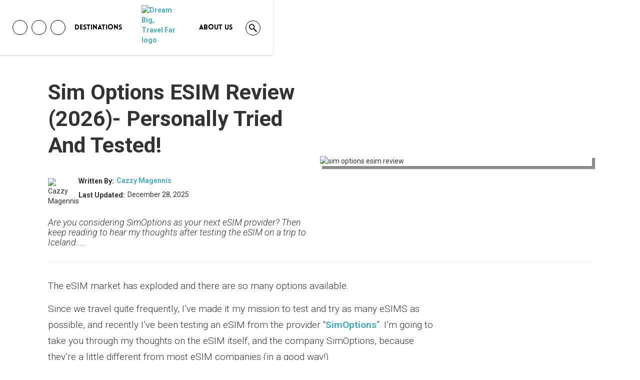

--- FILE ---
content_type: text/html
request_url: https://www.dreambigtravelfarblog.com/blog/sim-options-esim-review
body_size: 17147
content:
<!DOCTYPE html><!-- Last Published: Fri Jan 16 2026 15:29:58 GMT+0000 (Coordinated Universal Time) --><html data-wf-domain="www.dreambigtravelfarblog.com" data-wf-page="5d39820f3956d21a7c2ffb01" data-wf-site="576fd5a8f192527e50a4b918" lang="en" data-wf-collection="5d39820f3956d24a3a2ffa5d" data-wf-item-slug="sim-options-esim-review"><head><meta charset="utf-8"/><title>Sim Options eSIM review (2026)- Personally Tried and Tested!</title><meta content="Are you considering SimOptions as your next eSIM provider? Then keep reading to hear my thoughts after testing the eSIM on a trip to Iceland....." name="description"/><meta content="Sim Options eSIM review (2026)- Personally Tried and Tested!" property="og:title"/><meta content="Are you considering SimOptions as your next eSIM provider? Then keep reading to hear my thoughts after testing the eSIM on a trip to Iceland....." property="og:description"/><meta content="https://cdn.prod.website-files.com/576fd5a8f192527e50a4b95c/661e8079ff6e10cc3c4da573_SIMOPTIONS%20ESIM%20REVIEW.avif" property="og:image"/><meta content="Sim Options eSIM review (2026)- Personally Tried and Tested!" property="twitter:title"/><meta content="Are you considering SimOptions as your next eSIM provider? Then keep reading to hear my thoughts after testing the eSIM on a trip to Iceland....." property="twitter:description"/><meta content="https://cdn.prod.website-files.com/576fd5a8f192527e50a4b95c/661e8079ff6e10cc3c4da573_SIMOPTIONS%20ESIM%20REVIEW.avif" property="twitter:image"/><meta property="og:type" content="website"/><meta content="summary_large_image" name="twitter:card"/><meta content="width=device-width, initial-scale=1" name="viewport"/><link href="https://cdn.prod.website-files.com/576fd5a8f192527e50a4b918/css/dream-big-travel-far.webflow.shared.93da95290.min.css" rel="stylesheet" type="text/css" integrity="sha384-k9qVKQovBb4NJsU3A6ga5OIRJVydIa7Z6Gzii4zSkycPPOFdeKyVVixntvBKFm8s" crossorigin="anonymous"/><link href="https://fonts.googleapis.com" rel="preconnect"/><link href="https://fonts.gstatic.com" rel="preconnect" crossorigin="anonymous"/><script src="https://ajax.googleapis.com/ajax/libs/webfont/1.6.26/webfont.js" type="text/javascript"></script><script type="text/javascript">WebFont.load({  google: {    families: ["Open Sans:300,300italic,400,400italic,600,600italic,700,700italic,800,800italic","Roboto:300,300italic,regular,italic,700,700italic"]  }});</script><script type="text/javascript">!function(o,c){var n=c.documentElement,t=" w-mod-";n.className+=t+"js",("ontouchstart"in o||o.DocumentTouch&&c instanceof DocumentTouch)&&(n.className+=t+"touch")}(window,document);</script><link href="https://cdn.prod.website-files.com/576fd5a8f192527e50a4b918/5773af202daa894b44a68e36_Favicon.png" rel="shortcut icon" type="image/x-icon"/><link href="https://cdn.prod.website-files.com/576fd5a8f192527e50a4b918/57a75c7da34e30ad0d5b6aa9_Webclip.png" rel="apple-touch-icon"/><link href="rss.xml" rel="alternate" title="RSS Feed" type="application/rss+xml"/><script type="text/javascript">var _gaq = _gaq || [];_gaq.push(['_setAccount', 'UA-80201883-1'], ['_trackPageview']);(function() {  var ga = document.createElement('script');  ga.src = ('https:' == document.location.protocol ? 'https://ssl' : 'http://www') + '.google-analytics.com/ga.js';  var s = document.getElementsByTagName('script')[0]; s.parentNode.insertBefore(ga, s);})();</script><script async="" src="https://www.googletagmanager.com/gtag/js?id=G-NHBPFL7BKV"></script><script type="text/javascript">window.dataLayer = window.dataLayer || [];function gtag(){dataLayer.push(arguments);}gtag('set', 'developer_id.dZGVlNj', true);gtag('js', new Date());gtag('config', 'G-NHBPFL7BKV');</script><!-- Mediavine -->
<script type="text/javascript" async="async" data-noptimize="1" data-cfasync="false" src="//scripts.mediavine.com/tags/dream-big-travel-far-blog.js"></script>
<meta http-equiv="Content-Security-Policy" content="block-all-mixed-content" />
<!-- End Mediavine -->

<style>
.blog-post-image-block {width: 100%; height: 100%; object-fit: cover;}
</style>

<!-- GetYourGuide Analytics -->

<script async defer src="https://widget.getyourguide.com/dist/pa.umd.production.min.js" data-gyg-partner-id="P3XB9ZT"></script>

<!-- ConvertBox -->

<script type="text/javascript">!function(e,t){(e=t.createElement("script")).src="https://cdn.convertbox.com/convertbox/js/embed.js",e.id="app-convertbox-script",e.async=true,e.dataset.uuid="87eb1020-b456-477b-b747-665ecf027728",document.getElementsByTagName("head")[0].appendChild(e)}(window,document);</script>

<!-- Stay22 -->

<script>
  (function (s, t, a, y, twenty, two) {
    s.Stay22 = s.Stay22 || {};

    // Just fill out your configs here
    s.Stay22.params = {
    aid: "dreambigtravelfar",
		excludes: ["booking"]
    };

    // Leave this part as-is;
    twenty = t.createElement(a);
    two = t.getElementsByTagName(a)[0];
    twenty.async = 1;
    twenty.src = y;
    two.parentNode.insertBefore(twenty, two);
  })(window, document, "script", "https://scripts.stay22.com/letmeallez.js");
</script>

<!-- Travelpayouts Emerald (travelpayouts.com) -->
<script data-noptimize="1" data-cfasync="false" data-wpfc-render="false">
  (function () {
      var script = document.createElement("script");
      script.async = 1;
      script.src = 'https://mn-tz.com/Mjk4MDU5.js?t=298059';
      document.head.appendChild(script);
  })();
</script>

<style>
html {scroll-behavior:smooth;}

.table-of-contents ol {
    list-style-type: none;
    counter-reset:myCounter;
    line-height:30px
}

.table-of-contents ol, .table-of-contents ul { padding-left: 0px; }

.table-of-contents ol li::before {
    color:white;
    content: counter(myCounter);
    display:inline-flex;
    position:absolute;
    left:-35px;
    width: 30px;
    height: 30px;
    max-height: 30px;
    max-width: 30px;
    min-height: 30px;
    min-width: 30px;
    -webkit-box-pack: center;
    -webkit-justify-content: center;
    -ms-flex-pack: center;
    justify-content: center;
    -webkit-box-align: center;
    -webkit-align-items: center;
    -ms-flex-align: center;
    align-items: center;
    border-radius: 90px;
    background-color: #4aaec2;
    background-image: none;
    background-size: auto;
    -webkit-transition: none 0s ease;
    transition: none 0s ease;
    font-size: 18px;
    font-weight:700;
    margin-right:10px;
    
}

</style></head><body class="body"><div class="scroll-bar w-hidden-main w-hidden-medium w-hidden-small w-hidden-tiny"></div><div class="go-up-bar w-hidden-main w-hidden-medium"><div class="go-up-wrapper"><a href="#top" class="go-up-button w-inline-block" data-ix="go-up-button-initial-appearance"></a></div></div><div data-animation="over-right" class="main-nav-bar w-nav" data-easing2="ease" data-easing="ease" data-collapse="small" data-w-id="0926a3ce-9dac-0190-bb78-37a6da7399aa" role="banner" data-duration="400" id="top"><div class="content-wrapper nav-bar w-container"><div class="top-navbar"><div class="left-nav-block"><div class="social-icons"><a rel="nofollow" href="https://www.youtube.com/channel/UCKBS9LMn7kxX655G0axkuLg?sub_confirmation=1" target="_blank" class="social-icon-small youtube w-inline-block"></a><a rel="nofollow" href="https://www.instagram.com/cazzyandbradley/" target="_blank" class="social-icon-small instagram w-inline-block"></a><a rel="nofollow" href="https://www.pinterest.co.uk/DreamBigTravelFar/" target="_blank" class="social-icon-small pinterest w-inline-block"></a></div><div class="dropdown-links"><div data-hover="true" data-delay="500" class="dropdown w-dropdown"><div class="nav-link-3 w-dropdown-toggle"><div class="hover-nav-link">DESTINATIONS</div></div><nav class="dropdown-list-2 w-dropdown-list"><div class="navigation-column"><div class="nav-card"><div class="continent-subheading">Europe</div><div class="country-breakdown-list-wrapper w-dyn-list"><div role="list" class="country-breakdown-list w-dyn-items w-row"><div role="listitem" class="country-breakdown-item w-dyn-item w-col w-col-4"><a href="https://www.dreambigtravelfarblog.com/blog/places-to-visit-in-albania" class="name-link w-inline-block"><img src="https://cdn.prod.website-files.com/576fd5a8f192527e50a4b95c/6373bfb4724df22eebd96b4e_Albania.avif" loading="lazy" alt="Albania" class="flag"/><div class="country">Albania</div></a></div><div role="listitem" class="country-breakdown-item w-dyn-item w-col w-col-4"><a href="https://www.dreambigtravelfarblog.com/destination/austria" class="name-link w-inline-block"><img src="https://cdn.prod.website-files.com/576fd5a8f192527e50a4b95c/605b7631db68d2898824014e_Austria.avif" loading="lazy" alt="Austria" class="flag"/><div class="country">Austria</div></a></div><div role="listitem" class="country-breakdown-item w-dyn-item w-col w-col-4"><a href="https://www.dreambigtravelfarblog.com/destination/bosnia-and-herzegovinia" class="name-link w-inline-block"><img src="https://cdn.prod.website-files.com/576fd5a8f192527e50a4b95c/605b762c1d86c850e53eb71d_Bosnia.avif" loading="lazy" alt="Bosnia" class="flag"/><div class="country">Bosnia</div></a></div><div role="listitem" class="country-breakdown-item w-dyn-item w-col w-col-4"><a href="https://www.dreambigtravelfarblog.com/destination/croatia" class="name-link w-inline-block"><img src="https://cdn.prod.website-files.com/576fd5a8f192527e50a4b95c/605b761d1d86c81c8c3eb70e_Croatia.avif" loading="lazy" alt="Croatia" class="flag"/><div class="country">Croatia</div></a></div><div role="listitem" class="country-breakdown-item w-dyn-item w-col w-col-4"><a href="https://www.dreambigtravelfarblog.com/destination/england" class="name-link w-inline-block"><img src="https://cdn.prod.website-files.com/576fd5a8f192527e50a4b95c/6373c0125fc0b2c6ca3ceb60_England.avif" loading="lazy" alt="England" class="flag"/><div class="country">England</div></a></div><div role="listitem" class="country-breakdown-item w-dyn-item w-col w-col-4"><a href="https://www.dreambigtravelfarblog.com/destination/estonia" class="name-link w-inline-block"><img src="https://cdn.prod.website-files.com/576fd5a8f192527e50a4b95c/605b7618ff076fd1760c53c2_Estonia.avif" loading="lazy" alt="Estonia " class="flag"/><div class="country">Estonia </div></a></div><div role="listitem" class="country-breakdown-item w-dyn-item w-col w-col-4"><a href="https://www.dreambigtravelfarblog.com/destination/faroe-islands" class="name-link w-inline-block"><img src="https://cdn.prod.website-files.com/576fd5a8f192527e50a4b95c/662e7ef7d22eb282a256c174_Faroe%20Islands.avif" loading="lazy" alt="Faroe" class="flag"/><div class="country">Faroe</div></a></div><div role="listitem" class="country-breakdown-item w-dyn-item w-col w-col-4"><a href="https://www.dreambigtravelfarblog.com/destination/finland" class="name-link w-inline-block"><img src="https://cdn.prod.website-files.com/576fd5a8f192527e50a4b95c/605b7613b8229cc206aeb8a6_Finland.avif" loading="lazy" alt="Finland" class="flag"/><div class="country">Finland</div></a></div><div role="listitem" class="country-breakdown-item w-dyn-item w-col w-col-4"><a href="https://www.dreambigtravelfarblog.com/destination/france" class="name-link w-inline-block"><img src="https://cdn.prod.website-files.com/576fd5a8f192527e50a4b95c/605b760f44f8e83c8f9c4ca6_France.avif" loading="lazy" alt="France" class="flag"/><div class="country">France</div></a></div><div role="listitem" class="country-breakdown-item w-dyn-item w-col w-col-4"><a href="https://www.dreambigtravelfarblog.com/destination/germany" class="name-link w-inline-block"><img src="https://cdn.prod.website-files.com/576fd5a8f192527e50a4b95c/605b760aa5245371be197f84_Germany.avif" loading="lazy" alt="Germany" class="flag"/><div class="country">Germany</div></a></div><div role="listitem" class="country-breakdown-item w-dyn-item w-col w-col-4"><a href="https://www.dreambigtravelfarblog.com/destination/greece" class="name-link w-inline-block"><img src="https://cdn.prod.website-files.com/576fd5a8f192527e50a4b95c/61e1bfb839c3bc74cc7f9161_Greece.avif" loading="lazy" alt="Greece" class="flag"/><div class="country">Greece</div></a></div><div role="listitem" class="country-breakdown-item w-dyn-item w-col w-col-4"><a href="https://www.dreambigtravelfarblog.com/destination/iceland" class="name-link w-inline-block"><img src="https://cdn.prod.website-files.com/576fd5a8f192527e50a4b95c/62bba8dd33d4916167535cc1_Iceland%20flag.avif" loading="lazy" alt="Iceland" class="flag"/><div class="country">Iceland</div></a></div><div role="listitem" class="country-breakdown-item w-dyn-item w-col w-col-4"><a href="https://www.dreambigtravelfarblog.com/destination/ireland" class="name-link w-inline-block"><img src="https://cdn.prod.website-files.com/576fd5a8f192527e50a4b95c/605b75f453fde0c6d2571535_Ireland.avif" loading="lazy" alt="Ireland" class="flag"/><div class="country">Ireland</div></a></div><div role="listitem" class="country-breakdown-item w-dyn-item w-col w-col-4"><a href="https://www.dreambigtravelfarblog.com/destination/italy" class="name-link w-inline-block"><img src="https://cdn.prod.website-files.com/576fd5a8f192527e50a4b95c/605b75ef996e2c7fac0f34a5_Italy.avif" loading="lazy" alt="Italy" class="flag"/><div class="country">Italy</div></a></div><div role="listitem" class="country-breakdown-item w-dyn-item w-col w-col-4"><a href="https://www.dreambigtravelfarblog.com/blog/things-to-do-in-latvia" class="name-link w-inline-block"><img src="https://cdn.prod.website-files.com/576fd5a8f192527e50a4b95c/605b75e6996e2c5c6c0f3477_Latvia.avif" loading="lazy" alt="Latvia" class="flag"/><div class="country">Latvia</div></a></div><div role="listitem" class="country-breakdown-item w-dyn-item w-col w-col-4"><a href="https://www.dreambigtravelfarblog.com/destination/lithuania" class="name-link w-inline-block"><img src="https://cdn.prod.website-files.com/576fd5a8f192527e50a4b95c/605b75e1f745ea900ddfcee1_Lithuania.avif" loading="lazy" alt="Lithuania " class="flag"/><div class="country">Lithuania </div></a></div><div role="listitem" class="country-breakdown-item w-dyn-item w-col w-col-4"><a href="https://www.dreambigtravelfarblog.com/blog/things-to-do-in-north-macedonia" class="name-link w-inline-block"><img src="https://cdn.prod.website-files.com/576fd5a8f192527e50a4b95c/6373c084a4217f1d043d3036_North%20Macedonia.avif" loading="lazy" alt="Macedonia" class="flag"/><div class="country">Macedonia</div></a></div><div role="listitem" class="country-breakdown-item w-dyn-item w-col w-col-4"><a href="https://www.dreambigtravelfarblog.com/destination/malta" class="name-link w-inline-block"><img src="https://cdn.prod.website-files.com/576fd5a8f192527e50a4b95c/605b7575a54d14d3ed25ba7e_Malta.avif" loading="lazy" alt="Malta" class="flag"/><div class="country">Malta</div></a></div><div role="listitem" class="country-breakdown-item w-dyn-item w-col w-col-4"><a href="https://www.dreambigtravelfarblog.com/blog/things-to-do-in-montenegro" class="name-link w-inline-block"><img src="https://cdn.prod.website-files.com/576fd5a8f192527e50a4b95c/63c2f5598fc675904f8f6d37_Montenegro.avif" loading="lazy" alt="Montenegro" class="flag"/><div class="country">Montenegro</div></a></div><div role="listitem" class="country-breakdown-item w-dyn-item w-col w-col-4"><a href="https://www.dreambigtravelfarblog.com/destination/netherlands" class="name-link w-inline-block"><img src="https://cdn.prod.website-files.com/576fd5a8f192527e50a4b95c/6955522c6a35c3aa86c04ea2_NetherlandsIslands.png" loading="lazy" alt="Netherlands" class="flag"/><div class="country">Netherlands</div></a></div><div role="listitem" class="country-breakdown-item w-dyn-item w-col w-col-4"><a href="https://www.dreambigtravelfarblog.com/destination/norway" class="name-link w-inline-block"><img src="https://cdn.prod.website-files.com/576fd5a8f192527e50a4b95c/605b75cdff076fc3d60c52b9_Norway.avif" loading="lazy" alt="Norway" class="flag"/><div class="country">Norway</div></a></div><div role="listitem" class="country-breakdown-item w-dyn-item w-col w-col-4"><a href="https://www.dreambigtravelfarblog.com/destination/poland" class="name-link w-inline-block"><img src="https://cdn.prod.website-files.com/576fd5a8f192527e50a4b95c/605b75c4268a19f60463a52c_Poland.avif" loading="lazy" alt="Poland" class="flag"/><div class="country">Poland</div></a></div><div role="listitem" class="country-breakdown-item w-dyn-item w-col w-col-4"><a href="https://www.dreambigtravelfarblog.com/destination/portugal" class="name-link w-inline-block"><img src="https://cdn.prod.website-files.com/576fd5a8f192527e50a4b95c/61e1bfc23d4169047a4c3951_Portugal.avif" loading="lazy" alt="Portugal" class="flag"/><div class="country">Portugal</div></a></div><div role="listitem" class="country-breakdown-item w-dyn-item w-col w-col-4"><a href="https://www.dreambigtravelfarblog.com/blog/places-to-visit-in-romania" class="name-link w-inline-block"><img src="https://cdn.prod.website-files.com/576fd5a8f192527e50a4b95c/63c2f56f4553f61756bdfeed_Romania.avif" loading="lazy" alt="Romania" class="flag"/><div class="country">Romania</div></a></div><div role="listitem" class="country-breakdown-item w-dyn-item w-col w-col-4"><a href="https://www.dreambigtravelfarblog.com/destination/scotland" class="name-link w-inline-block"><img src="https://cdn.prod.website-files.com/576fd5a8f192527e50a4b95c/605b756e9a37b9a0d6f73369_Scotland.avif" loading="lazy" alt="Scotland" class="flag"/><div class="country">Scotland</div></a></div><div role="listitem" class="country-breakdown-item w-dyn-item w-col w-col-4"><a href="https://www.dreambigtravelfarblog.com/destination/spain" class="name-link w-inline-block"><img src="https://cdn.prod.website-files.com/576fd5a8f192527e50a4b95c/605b75b2a54d141a4125bb11_Spain.avif" loading="lazy" alt="Spain" class="flag"/><div class="country">Spain</div></a></div><div role="listitem" class="country-breakdown-item w-dyn-item w-col w-col-4"><a href="https://www.dreambigtravelfarblog.com/destination/sweden" class="name-link w-inline-block"><img src="https://cdn.prod.website-files.com/576fd5a8f192527e50a4b95c/605b75a5155b887c08a8bc88_Sweden.avif" loading="lazy" alt="Sweden" class="flag"/><div class="country">Sweden</div></a></div></div></div></div></div><div class="navigation-column right"><div class="nav-card"><div class="continent-subheading">North America</div><div class="country-breakdown-list-wrapper w-dyn-list"><div role="list" class="country-breakdown-list w-dyn-items w-row"><div role="listitem" class="country-breakdown-item w-dyn-item w-col w-col-4"><a href="https://www.dreambigtravelfarblog.com/destination/canada" class="name-link w-inline-block"><img src="https://cdn.prod.website-files.com/576fd5a8f192527e50a4b95c/627abc7d39b0fc54635f2c14_Canada.avif" loading="lazy" alt="Canada" class="flag"/><div class="country">Canada</div></a></div><div role="listitem" class="country-breakdown-item w-dyn-item w-col w-col-4"><a href="https://www.dreambigtravelfarblog.com/destination/mexico" class="name-link w-inline-block"><img src="https://cdn.prod.website-files.com/576fd5a8f192527e50a4b95c/605b7120edb32cacc70b442b_Mexico.avif" loading="lazy" alt="Mexico" class="flag"/><div class="country">Mexico</div></a></div><div role="listitem" class="country-breakdown-item w-dyn-item w-col w-col-4"><a href="https://www.dreambigtravelfarblog.com/united-states-of-america" class="name-link w-inline-block"><img src="https://cdn.prod.website-files.com/576fd5a8f192527e50a4b95c/6373bf605e54ad21e508fc78_USA.avif" loading="lazy" alt="USA" class="flag"/><div class="country">USA</div></a></div></div></div></div><div class="nav-card"><div class="continent-subheading">Asia</div><div class="country-breakdown-list-wrapper w-dyn-list"><div role="list" class="country-breakdown-list w-dyn-items w-row"><div role="listitem" class="country-breakdown-item w-dyn-item w-col w-col-4"><a href="https://www.dreambigtravelfarblog.com/destination/cambodia" class="name-link w-inline-block"><img src="https://cdn.prod.website-files.com/576fd5a8f192527e50a4b95c/605b762653fde04d18571560_Cambodia.avif" loading="lazy" alt="Cambodia" class="flag"/><div class="country">Cambodia</div></a></div><div role="listitem" class="country-breakdown-item w-dyn-item w-col w-col-4"><a href="https://www.dreambigtravelfarblog.com/backpacking/india-travel-guide" class="name-link w-inline-block"><img src="https://cdn.prod.website-files.com/576fd5a8f192527e50a4b95c/605b7602f745eadec7dfcf48_India.avif" loading="lazy" alt="India" class="flag"/><div class="country">India</div></a></div><div role="listitem" class="country-breakdown-item w-dyn-item w-col w-col-4"><a href="https://www.dreambigtravelfarblog.com/post/backpacking-indonesia" class="name-link w-inline-block"><img src="https://cdn.prod.website-files.com/576fd5a8f192527e50a4b95c/605b75f9bb1fba39316cfceb_Indonesia.avif" loading="lazy" alt="Indonesia" class="flag"/><div class="country">Indonesia</div></a></div><div role="listitem" class="country-breakdown-item w-dyn-item w-col w-col-4"><a href="https://www.dreambigtravelfarblog.com/destination/laos" class="name-link w-inline-block"><img src="https://cdn.prod.website-files.com/576fd5a8f192527e50a4b95c/605b75eabde35c2e1d993b42_Laos.avif" loading="lazy" alt="Laos" class="flag"/><div class="country">Laos</div></a></div><div role="listitem" class="country-breakdown-item w-dyn-item w-col w-col-4"><a href="https://www.dreambigtravelfarblog.com/destination/nepal" class="name-link w-inline-block"><img src="https://cdn.prod.website-files.com/576fd5a8f192527e50a4b95c/605b75d83e532354355b0df6_Nepal.avif" loading="lazy" alt="Nepal" class="flag"/><div class="country">Nepal</div></a></div><div role="listitem" class="country-breakdown-item w-dyn-item w-col w-col-4"><a href="https://www.dreambigtravelfarblog.com/post/backpacking-the-philippines" class="name-link w-inline-block"><img src="https://cdn.prod.website-files.com/576fd5a8f192527e50a4b95c/605b7598f3b6ca24e36e2a53_The%20Philippines.avif" loading="lazy" alt="Philippines" class="flag"/><div class="country">Philippines</div></a></div><div role="listitem" class="country-breakdown-item w-dyn-item w-col w-col-4"><a href="https://www.dreambigtravelfarblog.com/travel-guide/sri-lanka" class="name-link w-inline-block"><img src="https://cdn.prod.website-files.com/576fd5a8f192527e50a4b95c/605b75ab268a19187363a3ad_Sri%20Lanka.avif" loading="lazy" alt="Sri Lanka" class="flag"/><div class="country">Sri Lanka</div></a></div><div role="listitem" class="country-breakdown-item w-dyn-item w-col w-col-4"><a href="https://www.dreambigtravelfarblog.com/destination/thailand" class="name-link w-inline-block"><img src="https://cdn.prod.website-files.com/576fd5a8f192527e50a4b95c/605b759d8848497f5a4dbf42_Thailand.avif" loading="lazy" alt="Thailand" class="flag"/><div class="country">Thailand</div></a></div><div role="listitem" class="country-breakdown-item w-dyn-item w-col w-col-4"><a href="https://www.dreambigtravelfarblog.com/destination/vietnam" class="name-link w-inline-block"><img src="https://cdn.prod.website-files.com/576fd5a8f192527e50a4b95c/605b77ab9a37b9ec3df742cd_Vietnam.avif" loading="lazy" alt="Vietnam" class="flag"/><div class="country">Vietnam</div></a></div></div></div></div><div class="nav-card"><div class="continent-subheading">Central America</div><div class="country-breakdown-list-wrapper w-dyn-list"><div role="list" class="country-breakdown-list w-dyn-items w-row"><div role="listitem" class="country-breakdown-item w-dyn-item w-col w-col-4"><a href="https://www.dreambigtravelfarblog.com/destination/el-salvador" class="name-link w-inline-block"><img src="https://cdn.prod.website-files.com/576fd5a8f192527e50a4b95c/605b6ebe7c6cb31591d63b5b_Untitled%20design%20(11).avif" loading="lazy" alt="El Salvador" class="flag"/><div class="country">El Salvador</div></a></div><div role="listitem" class="country-breakdown-item w-dyn-item w-col w-col-4"><a href="https://www.dreambigtravelfarblog.com/backpacking/guatemala-travel-guide" class="name-link w-inline-block"><img src="https://cdn.prod.website-files.com/576fd5a8f192527e50a4b95c/605b7111dc5df5c06abd17ce_Guatemala.avif" loading="lazy" alt="Guatemala" class="flag"/><div class="country">Guatemala</div></a></div><div role="listitem" class="country-breakdown-item w-dyn-item w-col w-col-4"><a href="https://www.dreambigtravelfarblog.com/backpacking/nicaragua-budget-travel-guide" class="name-link w-inline-block"><img src="https://cdn.prod.website-files.com/576fd5a8f192527e50a4b95c/605b71188eef1253308385b7_Nicaragaua.avif" loading="lazy" alt="Nicaragua" class="flag"/><div class="country">Nicaragua</div></a></div></div></div></div><div class="nav-card"><div class="continent-subheading">Other</div><div class="country-breakdown-list-wrapper w-dyn-list"><div role="list" class="country-breakdown-list w-dyn-items w-row"><div role="listitem" class="country-breakdown-item w-dyn-item w-col w-col-4"><a href="https://www.dreambigtravelfarblog.com/destination/colombia" class="name-link w-inline-block"><img src="https://cdn.prod.website-files.com/576fd5a8f192527e50a4b95c/63c2f5d407fffe201d70d94b_Colombia.avif" loading="lazy" alt="Colombia" class="flag"/><div class="country">Colombia</div></a></div><div role="listitem" class="country-breakdown-item w-dyn-item w-col w-col-4"><a href="https://www.dreambigtravelfarblog.com/destination/morocco" class="name-link w-inline-block"><img src="https://cdn.prod.website-files.com/576fd5a8f192527e50a4b95c/605b7588676cee98ec8dbb4b_Morocco.avif" loading="lazy" alt="Morocco " class="flag"/><div class="country">Morocco </div></a></div><div role="listitem" class="country-breakdown-item w-dyn-item w-col w-col-4"><a href="https://www.dreambigtravelfarblog.com/destination/peru" class="name-link w-inline-block"><img src="https://cdn.prod.website-files.com/576fd5a8f192527e50a4b95c/6373c09ec6e8a37d410a7442_Peru.avif" loading="lazy" alt="Peru" class="flag"/><div class="country">Peru</div></a></div><div role="listitem" class="country-breakdown-item w-dyn-item w-col w-col-4"><a href="https://www.dreambigtravelfarblog.com/blog/backpacking-south-america-itinerary" class="name-link w-inline-block"><img src="https://cdn.prod.website-files.com/576fd5a8f192527e50a4b95c/605b75b8f3b6caeb066e2b33_South%20America.avif" loading="lazy" alt="South America" class="flag"/><div class="country">South America</div></a></div></div></div></div></div></nav></div></div></div><div class="centre-nav-block"><a href="/" class="brand w-inline-block"><img src="https://cdn.prod.website-files.com/576fd5a8f192527e50a4b918/5ff461eee5181d183812f9a3_Dream%20Big%2C%20Travel%20Far%20logo.avif" alt="Dream Big, Travel Far logo" loading="eager" class="image"/></a></div><div class="right-nav-block"><div class="normal-nav-links"><a href="/about" class="nav-link-3">About us</a></div><div class="other-links"><div class="search"><a data-w-id="82a5b7fe-6f38-0618-edc8-00c74dd94840" href="#" class="search-button-6 w-inline-block"></a></div><nav role="navigation" class="dropdown-nav-menu w-nav-menu"><a href="#" class="nav-link-3 drop-down w-inline-block"><img src="https://cdn.prod.website-files.com/576fd5a8f192527e50a4b918/605a24deffede5284ea9aaef_Cross.avif" loading="lazy" alt="close cross button" class="image-59"/></a><a href="/destinations" class="nav-link-3 drop-down w-nav-link">DESTINATIONS</a><a href="https://www.dreambigtravelfarblog.com/blog/travel-tips" class="nav-link-3 drop-down w-nav-link">TRAVEL TIPS</a><a href="/plan-a-trip" class="nav-link-3 drop-down w-nav-link">PLAN A TRIP</a><a href="/about" class="nav-link-3 drop-down w-nav-link">OUR STORY</a></nav><div class="menu-button-2 w-nav-button"><div class="w-icon-nav-menu"></div></div></div></div></div></div><div class="search-container"><div class="content-wrapper w-container"><div class="narrow-wrapper"><a data-w-id="6ef3891c-d7b5-d4f1-9618-92d3d76da5ef" href="#" class="close-search w-inline-block"><img src="https://cdn.prod.website-files.com/5edf58836ed5087cb5216a09/5edf58863334083c0fca82f0_cerrar.svg" width="15" alt="" class="close-x"/></a></div><div class="narrow-wrapper"><div class="top-margin _40-pixels"><h3 class="white-2">What are you looking for?</h3><form action="/search" class="search-box w-form"><input class="search-field white w-input" maxlength="256" name="query" placeholder="Search…" type="search" id="search" required=""/><input type="submit" class="search-button-box white w-button" value="Search"/></form></div></div></div></div></div><div class="section blog-post-top-section"><div class="top-info-holder"><div class="text-info"><h1 class="page-header-title">Sim Options eSIM review (2026)- Personally Tried and Tested! </h1><div class="publish-info"><img height="40" loading="eager" width="40" src="https://cdn.prod.website-files.com/576fd5a8f192527e50a4b95c/60ce30da79fc3b6626a94379_Cazzy%20Magennis.avif" alt="Cazzy Magennis" class="small-author-image"/><div class="blog-info-block author-intro-block"><div class="written-by-info"><div class="basic-bold"><strong class="bold-text-9">Written By:</strong></div><a href="/authors/cazzy-magennis" target="_blank" class="text-block-16 w-inline-block"><div class="text-block-16">Cazzy Magennis</div></a></div><div class="written-by-info"><div class="basic-bold"><strong>Last Updated:</strong></div><div class="blog-info-title info">December 28, 2025</div></div></div></div><div class="meta-description meta-description-text-block">Are you considering SimOptions as your next eSIM provider? Then keep reading to hear my thoughts after testing the eSIM on a trip to Iceland.....</div></div><img width="1" alt="sim options esim review " loading="eager" src="https://cdn.prod.website-files.com/576fd5a8f192527e50a4b95c/661e8079ff6e10cc3c4da573_SIMOPTIONS%20ESIM%20REVIEW.avif" sizes="100vw" srcset="https://cdn.prod.website-files.com/576fd5a8f192527e50a4b95c/661e8079ff6e10cc3c4da573_SIMOPTIONS%20ESIM%20REVIEW-p-500.avif 500w, https://cdn.prod.website-files.com/576fd5a8f192527e50a4b95c/661e8079ff6e10cc3c4da573_SIMOPTIONS%20ESIM%20REVIEW.avif 1024w" class="cover-image"/></div><div class="column-container w-clearfix"><div class="blog-column-left"><div class="post-and-ads-container-div"><div class="rich-text-block main-blog-post intro w-richtext"><p>The eSIM market has exploded and there are so many options available. </p><p>Since we travel quite frequently, I’ve made it my mission to test and try as many eSIMS as possible, and recently I’ve been testing an eSIM from the provider “<a href="https://www.simoptions.com/?utm_medium=wpam_id_636" target="_blank">SimOptions</a>”. I’m going to take you through my thoughts on the eSIM itself, and the company SimOptions, because they’re a little different from most eSIM companies (in a good way!)</p><p>So let’s get started…</p></div><div class="disclosure-text">Note: Some posts may contain affiliate links. Read more in our <a href="https://www.dreambigtravelfarblog.com/privacy-policy" target="_blank">Privacy Policy</a>. Learn more about how we create and update content in our <a href="/publishing-guidelines" target="_blank">Publishing Guidelines</a>.</div><div class="contents-table"></div><div class="rich-text-block main-blog-post w-condition-invisible w-dyn-bind-empty w-richtext"></div><div class="holder-for-travellers-point-map-embed w-condition-invisible"><div class="travellers-point-map-embed w-condition-invisible w-embed w-iframe"><iframe src="" width="100%" height="399" style="margin-bottom:0px;border:0;"></iframe><p style="font-size: 13px;color:#333;margin-bottom: 5px;"><a href="https://www.travellerspoint.com/travel-maps.cfm">Travellerspoint</a></p></div><div class="tap-to-reveal" data-ix="new-interaction">TAP TO INTERACT</div></div><div class="main-blog-post rich-text-block w-richtext"><h2>A little overview on SimOptions</h2><figure style="max-width:1024pxpx" class="w-richtext-align-fullwidth w-richtext-figure-type-image"><div><img src="https://cdn.prod.website-files.com/576fd5a8f192527e50a4b95c/6725ff85dbd8307face6426f_661ac88753391f0f2afb5b19_sim%2520options.avif" loading="lazy" alt=""/></div></figure><p>So before I delve into all the ins and outs of eSIMS and what services SimOptions provides, I want to begin by telling you one of the great USPs the company offers! </p><p>SimOptions is like the comparison website for eSIMS, (Like the Kayak of the eSIM world!) so if you’ve been thinking to yourself <strong><em>“There’s too many eSIMS, I don’t know who to choose”</em></strong>, <a href="https://www.simoptions.com/?utm_medium=wpam_id_636" target="_blank">then this is the website you need! </a></p><h2>What is an eSIM?</h2><p>In case you&#x27;re not fully informed, an eSIM functions as a virtual SIM card. </p><p>Instead of relying on a physical SIM card every time you switch countries, you basically use an eSIM. </p><p>Instead of physically inserting a SIM card into your phone&#x27;s tray, you activate an eSIM by scanning a QR code or inputting a number manually, depending on your phone and eSIM provider. </p><p>Additionally, you have the option to add multiple eSIMs if desired, which is super useful if you want to switch between your home network (for receiving texts) and your eSIM for data. </p><p>When it comes to advantages and disadvantages of eSIMS, there are many more advantages than disadvantages, so let’s go through some of them. </p><h3>Advantages of eSIMS </h3><p><strong>1. No More Sim Card Scavenger Hunts: </strong>Say goodbye to the hassle of hunting down local SIM cards every time you set foot in a new country! (Trust me, I despised this frantic search during our travels across various countries, especially when we were doing a few countries in a short period!)<strong>‍</strong></p><p><strong>2. Clumsy-proof:</strong> Perfect for folks like me who tend to be a tad clumsy! (there’s a reason my sister calls me Bambi). With an eSIM, there&#x27;s no risk of misplacing it.<strong>‍</strong></p><p><strong>3. Eco-Friendly: </strong>Go green with digital eSIMs, no physical product is needed, so better for the environment<strong>‍</strong></p><p><strong>4. Budget-friendly:</strong> Say goodbye to overspending woes! With eSIMs, you pre-pay, ensuring no surprises or unnecessary charges sneak up on you. (I&#x27;ve been &quot;accidently charged many times- one time over £200 for having my data on in India by accident for like 10 minutes....I cried hahah) </p><h3>Disadvantages of an eSIM</h3><p>One of the only disadvantages is that you don’t <strong><em>*always*</em></strong> have access to a local mobile number.</p><p>However, this is changing, and I know with plans such as O2, and Orange (both of which you will find on the <a href="https://www.simoptions.com/?utm_medium=wpam_id_636" target="_blank" rel="noreferrer">SimOptions platform</a>), they provide you with a number where you can receive texts and make calls! </p><p>But even if you opt for an eSIM that does not include a local number, don’t worry, you can always make phones via WhatsApp, which we always find is the best way to communicate when abroad anyway! </p><p>As I mentioned at the beginning, with eSIMS you can also dual sim. </p><p>This means you can switch to your normal phone sim when you want to make a phonecall, and switch to your eSIM for data. </p><p>On my phone, I always have my calls and texts set to my default sim, and my eSIM is always set as my data (so I’m never at risk of unnecessary charges!)</p><h2>What phones are compatible with a SimOptions eSIM?</h2><p>As of 2024, this is the current list of eSIM-supported devices:</p><p>Apple Phones:</p><ul role="list"><li>iPhone 14, iPhone 14 Plus, iPhone 14 Pro, iPhone 14 Pro Max</li><li>iPhone 13 (dual eSIM), iPhone 13 mini (dual eSIM), iPhone 13 Pro (dual eSIM), iPhone 13 Pro Max (dual eSIM)</li><li>iPhone 12, iPhone 12 mini, iPhone 12 Pro, iPhone 12 Pro Max</li><li>iPhone SE (model 2020)</li><li>iPhone 11 (model A2221, from 2019)*, iPhone 11 Pro (model A2215, from 2019), iPhone 11 Pro Max</li><li>iPhone XS (model A2097, from 2018)*, iPhone XS Max (model A2101, from 2018)</li><li>iPhone XR (model A2105, from 2018)</li><li>iPad Pro 11″ (model A2068, from 2020)</li><li>iPad Pro 12.9″ (model A2069, from 2020)</li><li>iPad Air (model A2123, from 2019)</li><li>iPad (model A2198, from 2019)</li><li>iPad Mini (model A2124, from 2019)</li></ul><p>*iPhones purchased from China or Hong Kong are dual sim, with no eSIM.</p><p>Samsung Phones:</p><ul role="list"><li>Galaxy S23, S23+ and S23 Ultra</li><li>Samsung Galaxy S22, S22+ and S22 Ultra</li><li>Samsung Galaxy S21, Samsung Galaxy S21+ 5G, Samsung Galaxy S21+ Ultra 5G</li><li>Samsung Galaxy S20*, Samsung Galaxy S20+, Samsung Galaxy S20 Ultra</li><li>Samsung Galaxy Note 20, Samsung Galaxy Note 20 Ultra 5G</li><li>Samsung Galaxy Fold</li><li>Samsung Galaxy Z Fold2 5G, Samsung Galaxy Z Fold3 5G, Samsung Galaxy Z Flip</li></ul><p>*The Samsung Galaxy S20 FE 4G or 5G is not compatible with eSIM.</p><p>Samsung Galaxy S20 Hybrid Dual SIM – Samsung produces both eSIM and no eSIM versions.</p><p>Google Phones:</p><ul role="list"><li>Google Pixel 7, Google Pixel 7 Pro</li><li>Google Pixel 6, Google Pixel 6a, Google Pixel 6 Pro</li><li>Google Pixel 5, Google Pixel 5a</li><li>Google Pixel 4, Google Pixel 4a, Google Pixel 4 XL</li><li>Google Pixel 3a*, Google Pixel 3a XL*</li><li>Google Pixel 3, Google Pixel 3 XL</li><li>Google Pixel 2 (not dual SIM), Google Pixel 2 XL</li></ul><p>*Pixel 3a purchased in South East Asia</p><p>Huawei Phones:</p><ul role="list"><li>Huawei P40</li><li>Huawei P40 Pro</li><li>Huawei Mate 40 Pro</li></ul><p>Huawei P50 Pro and Huawei P40 Pro+ has no eSIM support.</p><p>Other Devices:</p><ul role="list"><li>Motorola Razr 2019</li><li>Nuu Mobile X5</li><li>Gemini PDA</li><li>Rakuten Mini</li><li>Oppo Find X3 Pro</li><li>Oppo Reno 5A</li><li>Oppo Reno6 Pro 5G</li><li>Windows 10 PCs</li><li>Lenovo Yoga 630</li><li>HP Spectre Folio</li></ul><h2>What makes SimOptions so unique?</h2><p>So, Sim Options is a website marketplace that allows you to search and compare eSIMS for over 200 different countries. </p><p>They offer their own eSIM plans, but they also show eSIMs from other providers. </p><p>This means you can get a clear overview of what’s the best option. </p><p>For example, if I search for Iceland: </p><figure style="max-width:1024pxpx" class="w-richtext-align-fullwidth w-richtext-figure-type-image"><div><img src="https://cdn.prod.website-files.com/576fd5a8f192527e50a4b95c/676ea4383504a9cc78bc7161_661e6c63d368b4abbbe42df8_sim%2520options%2520esim%2520iceland.avif" loading="lazy" alt=""/></div></figure><p>Not only do they show me a list of providers available for Iceland, but they also provide me with all the extra information I may need, in a very concise manner. </p><p>For example, if I want to know how many countries an eSIM covers, for example here, I can see that the o2 package is likely a Europe sim, because it includes 37 countries, compared to the Sim Options one, which specifically does Iceland.</p><figure style="max-width:1024pxpx" class="w-richtext-align-fullwidth w-richtext-figure-type-image"><div><img src="https://cdn.prod.website-files.com/576fd5a8f192527e50a4b95c/676ea4383504a9cc78bc7154_661e6d3c456e717d6e6a9c72_Sim%2520options%2520esim%2520options%2520in%2520iceland.avif" loading="lazy" alt=""/></div><figcaption>You can see the O2 option has 37 options so more of a &quot;Europe&quot; eSIM rather than Iceand specific! </figcaption></figure><p>I can also see what speeds the eSIM uses, whether it include a number and much more. </p><p>This is brilliant in a world where there are SO many eSIMS on offer, because it can become overwhelming, and Sim Options gives you a place where you can sort through that data and make an informed decision! I love it! </p><h2>Advantages of SimOptions </h2><h3>1. Over 200 countries on offer</h3><p>This is important because not all eSIM providers cover a lot of countries. A few of the eSIMS I’ve used in the past have included only 50, or some only 100 countries. But if you travel frequently, or you’re on a big backpacking adventure, then the fact that you have the opportunity of internet coverage in this many countries, is a big advantage. </p><p>Sim Options cover Europe, North America, South America, the Caribbean, Asia, South East Asia, Oceania, the Middle East and Africa.</p><p><strong>So you’ll pretty much be sorted for wherever you go! </strong></p><h3>3. Regional eSIMS are available  </h3><p>If you’re backpacking through <a href="/blog/best-esim-for-southeast-asia">Asia</a> or South America, or interrailing through <a href="/blog/best-esim-for-europe">Europe</a>, then you’re going to be passing through a variety of countries in a relatively shorter period. </p><p>That’s when having a regional eSIM is super flexible and makes your life much easier. </p><p><a href="https://www.simoptions.com/?utm_medium=wpam_id_636" target="_blank">SimOptions</a> cover Europe, North America, South America, the Caribbean, Asia, South East Asia, Oceania, the Middle East and Africa. </p><p>They also offer great deals, for example for Europe, you get coverage in 32 European countries for 15 days, at $14.90 for 5GB! </p><p>Or you can get a whopping 50GB for less than $70 for 60 days (perfect for those interrailing trips around Europe!) </p><div class="w-embed"><a href="https://www.simoptions.com/prepaid-sim-card-europe/?utm_medium=wpam_id_636&creative_id=56" rel="nofollow"><img src="https://www.simoptions.com/wp/wp-content/uploads/2020/06/SO_Banner_Europe_728x90.png" alt="Sim Card Europe"/></a></div><h3>4. No Contract Commitments</h3><p>SimOptions offer SIM cards and plans without requiring you to sign long-term contracts, or even be bogged down to an eSIM for a year (I’ve seen this on other eSIM providers).</p><p>This is perfect if you need flexibility and want to avoid being tied down to a specific provider or plan for an extended period.</p><h2>Disadvantages of SimOptions </h2><h3>No unlimited data package from their own plans</h3><p>This is technically only a disadvantage if you were seeking out unlimited data. </p><p>Unlimited data always sounds great on the forefront but 99.9% of cases, your data is slooooowwwweeeddd right down after about 3-5GB daily, depending on what provider and plan you&#x27;ve went for. </p><p>This is a problem if you&#x27;ve got your eSIM for hotspotting. But basically, what I&#x27;m trying to say is, decide what you&#x27;re going to using your eSIM for and that will dictate how much data you need. If you need it for social media and google maps ect, then you&#x27;ll be surprised at how far just 1GB will go!</p><figure style="max-width:1024pxpx" class="w-richtext-align-fullwidth w-richtext-figure-type-image"><div><img src="https://cdn.prod.website-files.com/576fd5a8f192527e50a4b95c/676ea4383504a9cc78bc7168_661e84e4235cb2e0c415ce94_SimOptions%2520data%2520consumption%2520table.avif" loading="lazy" alt=""/></div></figure><p>Do note that for apps such as YouTube, Netflix and Amazon prime, you can stream is lower quality to limit internet usage. It&#x27;s typically easy to adjust these features in the settings areas of your apps! Some apps will default to lower quality (such as my amazon does it naturally when it sees I am running on data), but this may not be the case for everyone, so it&#x27;s best to double check! </p><p>It is worth noting that on some options, such as a Thailand eSIM, unlimited data is available through another provider, so it will be dependent on the country and provider! </p><h2>How to set up a SimOptions eSIM</h2><p>It’s simple!</p><ol role="list"><li>Step 1: Head on over to the <a href="https://www.simoptions.com/?utm_medium=wpam_id_636" target="_blank">website </a>and choose your plan, then pay! </li><li>You will receive a QR code. Send or share this code to another device, such as your friend/partners phone (you will need to do this on a stable WIFI network or a strong data connection)</li><li>Step 3: scan the QR code and follow the instructions on your mobile device. With my Samsung Galaxy S21 Ultra, it simply asks me do I want to add the eSIM, I select “yes”, rename it to Sim Options eSIM, then switch my data over to that eSIM and we are in business!</li></ol><figure style="max-width:1024pxpx" class="w-richtext-align-fullwidth w-richtext-figure-type-image"><div><img src="https://cdn.prod.website-files.com/576fd5a8f192527e50a4b95c/676ea4383504a9cc78bc7164_661e80cde76f3eb9e25deda3_how%2520to%2520set%2520up%2520a%2520sim%2520options%2520eSIM.avif" loading="lazy" alt=""/></div><figcaption>It&#x27;s this easy!</figcaption></figure><p>There are manual ways to add your eSIM, and it will explain to you how to do this the email you have received with your eSIM. However, most modern phones will add your eSIM automatically.</p><p><em>Psssst, sometimes you may need to restart your phone if the data isn&#x27;t showing automatically after a few minutes! </em></p><h2>SIM OPTIONS ESIM: Tested in Iceland </h2><p>I’ve been testing my Sim options eSIM across Iceland. I’m spending a month traveling the entire country, and so far I’ve been using it in North and East Iceland. My home SIM has been using the “Siminn” network, and my eSIM from Sim Options has been using Vodafone. </p><p>I’ve found this extremely useful in the northern parts of Iceland, where the internet can be remote in certain areas. </p><p>Overall the setup was easy and quick, it took about 2 minutes for my phone to set up the eSIM, and I simply reset my phone and my new eSIM was working perfectly!</p><p>I’ve had no issues with speed or coverage so far, so overall I am extremely happy with the eSIM and the price! It’s $14 for 5GB of data in Iceland, which has a duration of 30 days, and this is a perfect amount for using Google Maps to get from A to B, research restaurants, book hot springs, and much more! </p><p>I&#x27;ve only needed this eSIM for my mobile phone use, i.e Google maps, and YouTube music to keep the road trip tunes flowing, and the speed has been perfectly fine! I have not used the device for hotspotting, simply because I&#x27;m staying in hotels every evening! </p><h2>OVERALL VERDICT: Is a SIMOPTIONS eSIM worth it? </h2><p>Absolutely. With an excellent price point, ease of use, and great coverage, I’m very pleased with the eSIM by sim options. I simply love that they are also a marketplace for eSIMS in general, so I can compare the best eSIMS for any destination and know I’m getting exactly what I need for my trip! </p><p>So there you have it, my SimOptions eSIM review! I hope this post has helped you make a choice as to whether this is the eSIM for you!</p><p>If you have any questions, then just drop them below, and remember you can get your eSIM <a href="https://www.simoptions.com/?utm_medium=wpam_id_636" target="_blank" rel="noreferer">here</a>. </p><p>If you&#x27;d like even MORE eSIM inspiration, then you can check out some of my other guides: </p><ul role="list"><li><a href="/blog/eskimo-esim-review">Eskimo eSIM review </a></li><li><a href="/blog/jetpac-esim-review">Jetpac eSIM review </a></li><li><a href="/blog/best-esim-for-mexico">Best eSIMs for Mexico </a></li></ul></div><div class="full-disclosure-text"><strong><em>Disclaimer:</em></strong><em> Fully research your destination prior to travel, or any products prior to purchase. We can accept no responsibility for anything you experience as a result of the information found on this website. Some posts may contain affiliate links, which means we receive a small commission for some purchases, at no additional expense to you. Read more </em><a href="https://www.dreambigtravelfarblog.com/privacy-policy" target="_blank"><em>here</em></a><em>. </em></div><div class="full-disclosure-text deposit-photos w-condition-invisible">Some images courtesy of <a href="https://depositphotos.com/" rel="nofollow" target="_blank">Deposit Photos</a>.</div></div><div class="blog-post-author-block w-clearfix"><a href="/authors/cazzy-magennis" class="blog-post-author-image-block w-inline-block w-clearfix"><div style="background-image:url(&quot;https://cdn.prod.website-files.com/576fd5a8f192527e50a4b95c/60ce30da79fc3b6626a94379_Cazzy%20Magennis.avif&quot;)" class="blog-post-author-image-block"></div></a><div class="div-block-67"><a href="/authors/cazzy-magennis" class="blog-author-title-link">Cazzy Magennis</a><div class="author-tagline">As the type 1 diabetic half of Dream Big, Travel Far, I&#x27;m passionate about encouraging fellow type 1&#x27;s to travel the world and not let their diabetes hold them back. I&#x27;m proud to now be a full-time digital nomad. Meaning I live my life working and travelling all over the world and am here to help you achieve your dreams as well in any way I can.</div></div></div></div><div class="blog-column-right"><a href="https://www.dreambigtravelfarblog.com/blog/tinggly-collaboration" target="_blank" class="tinggly-link-block w-inline-block w-condition-invisible"><img src="https://cdn.prod.website-files.com/576fd5a8f192527e50a4b918/5dc5a7ac25de6e517e48a6d7_Tinggly%20badge.avif" alt="Tinggly badge" loading="lazy" class="tinggly-badge tinggly-link-block"/></a><div class="sticky-div top-choice-box w-condition-invisible"><div class="title"><div class="title-for-cta-text w-dyn-bind-empty"></div></div><img loading="lazy" alt="" src="" class="image-50 w-dyn-bind-empty"/><div class="buttons-vertical"><div class="rich-text-block-14 w-dyn-bind-empty w-richtext"></div></div></div><div class="sticky-div acordion w-condition-invisible"><div class="accordion-title">Other posts</div><div data-hover="false" data-delay="0" data-w-id="d5e25ad6-24cf-10d5-b145-7340ccb0124f" style="height:60px" class="accordian-item w-dropdown"><div class="accordion-toggle w-dropdown-toggle"><div style="-webkit-transform:translate3d(0, 0, 0) scale3d(1, 1, 1) rotateX(0) rotateY(0) rotateZ(0deg) skew(0, 0);-moz-transform:translate3d(0, 0, 0) scale3d(1, 1, 1) rotateX(0) rotateY(0) rotateZ(0deg) skew(0, 0);-ms-transform:translate3d(0, 0, 0) scale3d(1, 1, 1) rotateX(0) rotateY(0) rotateZ(0deg) skew(0, 0);transform:translate3d(0, 0, 0) scale3d(1, 1, 1) rotateX(0) rotateY(0) rotateZ(0deg) skew(0, 0)" class="accordion-arrow w-icon-dropdown-toggle"></div><div class="bold-title">Country Guides</div></div><nav class="dropdown-list-3 w-dropdown-list"><div class="list-of-posts w-dyn-bind-empty w-richtext"></div></nav></div><div data-hover="false" data-delay="0" data-w-id="d5e25ad6-24cf-10d5-b145-7340ccb01256" style="height:60px" class="accordian-item w-dropdown"><div class="accordion-toggle w-dropdown-toggle"><div style="-webkit-transform:translate3d(0, 0, 0) scale3d(1, 1, 1) rotateX(0) rotateY(0) rotateZ(0deg) skew(0, 0);-moz-transform:translate3d(0, 0, 0) scale3d(1, 1, 1) rotateX(0) rotateY(0) rotateZ(0deg) skew(0, 0);-ms-transform:translate3d(0, 0, 0) scale3d(1, 1, 1) rotateX(0) rotateY(0) rotateZ(0deg) skew(0, 0);transform:translate3d(0, 0, 0) scale3d(1, 1, 1) rotateX(0) rotateY(0) rotateZ(0deg) skew(0, 0)" class="accordion-arrow w-icon-dropdown-toggle"></div><div class="bold-title">Destination Guides</div></div><nav class="dropdown-list-3 w-dropdown-list"><div class="list-of-posts w-dyn-bind-empty w-richtext"></div></nav></div><div data-hover="false" data-delay="0" data-w-id="d5e25ad6-24cf-10d5-b145-7340ccb0125d" style="height:60px" class="accordian-item w-dropdown"><div class="accordion-toggle w-dropdown-toggle"><div style="-webkit-transform:translate3d(0, 0, 0) scale3d(1, 1, 1) rotateX(0) rotateY(0) rotateZ(0deg) skew(0, 0);-moz-transform:translate3d(0, 0, 0) scale3d(1, 1, 1) rotateX(0) rotateY(0) rotateZ(0deg) skew(0, 0);-ms-transform:translate3d(0, 0, 0) scale3d(1, 1, 1) rotateX(0) rotateY(0) rotateZ(0deg) skew(0, 0);transform:translate3d(0, 0, 0) scale3d(1, 1, 1) rotateX(0) rotateY(0) rotateZ(0deg) skew(0, 0)" class="accordion-arrow w-icon-dropdown-toggle"></div><div class="bold-title">Accommodation</div></div><nav class="dropdown-list-3 w-dropdown-list"><div class="list-of-posts w-dyn-bind-empty w-richtext"></div></nav></div></div></div></div></div><div class="section white-section leave-a-comment-section"><div id="comments" class="container coments w-container"><div class="section-title-wrapper"><h2 class="main-section-title small">Leave a comment</h2><h3 class="section-subtitle with-dynamic-title">Let us know what you think!</h3></div><div class="w-embed w-script"><div id="hyvor-talk-view"></div>
<script type="text/javascript">
    var HYVOR_TALK_WEBSITE = 3189; // DO NOT CHANGE THIS
    var HYVOR_TALK_CONFIG = {
        url: false,
        id: false
    };
</script>
<script async type="text/javascript" src="//talk.hyvor.com/web-api/embed.js"></script></div></div></div><div class="section footer"><img src="https://cdn.prod.website-files.com/576fd5a8f192527e50a4b918/602eb7e867146e23898af16e_151374034_2797398703858114_8186290065527128774_n.webp" loading="lazy" sizes="(max-width: 767px) 100vw, 484.6412353515625px" srcset="https://cdn.prod.website-files.com/576fd5a8f192527e50a4b918/602eb7e867146e23898af16e_151374034_2797398703858114_8186290065527128774_n-p-500.webp 500w, https://cdn.prod.website-files.com/576fd5a8f192527e50a4b918/602eb7e867146e23898af16e_151374034_2797398703858114_8186290065527128774_n-p-800.webp 800w, https://cdn.prod.website-files.com/576fd5a8f192527e50a4b918/602eb7e867146e23898af16e_151374034_2797398703858114_8186290065527128774_n-p-1080.jpeg 1080w, https://cdn.prod.website-files.com/576fd5a8f192527e50a4b918/602eb7e867146e23898af16e_151374034_2797398703858114_8186290065527128774_n-p-1600.jpeg 1600w, https://cdn.prod.website-files.com/576fd5a8f192527e50a4b918/602eb7e867146e23898af16e_151374034_2797398703858114_8186290065527128774_n-p-2000.jpeg 2000w, https://cdn.prod.website-files.com/576fd5a8f192527e50a4b918/602eb7e867146e23898af16e_151374034_2797398703858114_8186290065527128774_n-p-2600.jpeg 2600w, https://cdn.prod.website-files.com/576fd5a8f192527e50a4b918/602eb7e867146e23898af16e_151374034_2797398703858114_8186290065527128774_n-p-3200.jpeg 3200w, https://cdn.prod.website-files.com/576fd5a8f192527e50a4b918/602eb7e867146e23898af16e_151374034_2797398703858114_8186290065527128774_n.webp 3231w" alt="Footer banner image" class="large-footer-shot"/><div class="container-11 wide align-center"><div class="justify-content-center newsletter"><img src="https://cdn.prod.website-files.com/6105314daa8822170288e353/6105314daa8822175e88e3c9_illustration-5.svg" alt="" data-w-id="f3bc4ae5-3039-c413-0826-2d5d94f4562f" class="icon-image"/><h4 class="display-heading-2">9 million people can&#x27;t be wrong</h4><div class="large-text">Get exclusive weekly travel tips. Subscribe to our travel newsletter here. <br/></div><div class="container-11"></div><div class="form-block-3 newsletter-form w-form"><form id="wf-form-Newsletter-Form" name="wf-form-Newsletter-Form" data-name="Newsletter Form" method="post" action="https://app.convertkit.com/forms/2562513/subscriptions" class="form-grid-vertical" data-wf-page-id="5d39820f3956d21a7c2ffb01" data-wf-element-id="f3bc4ae5-3039-c413-0826-2d5d94f45636" data-turnstile-sitekey="0x4AAAAAAAQTptj2So4dx43e"><div class="horizontal-form"><div class="labelled-input"><input class="form-input large w-input" maxlength="256" name="email_address" data-name="email_address" placeholder="Enter your email address" type="email" id="email_address-2" required=""/></div><input type="submit" data-wait="Please wait..." class="button-7 large adjacent-to-input w-button" value="Submit"/></div></form><div class="form-success w-form-done"><div>Thank you! Your submission has been received!</div></div><div class="form-error w-form-fail"><div>Oops! Something went wrong while submitting the form.</div></div></div><div class="large-text italic">No spam, we promise, unsubscribe at any time. &amp; updates on our drive around the world</div></div></div><div class="footer-section w-clearfix"><div class="footer-logo">Dream Big,<span class="footer-logo-2"> Travel Far</span></div><div class="columns-3 w-row"><div class="footer-vertical-colum w-clearfix w-col w-col-6"><a href="/photography" class="footer-link">Travel Photography</a><a href="/travel-gear" class="footer-link">Travel Gear</a><a href="/van-life" class="footer-link">Van Life</a><a href="/travel-blogging" class="footer-link">Travel Blogging</a></div><div class="footer-vertical-colum w-clearfix w-col w-col-6"><a href="/diabetes-zone" class="footer-link">diabetes zone</a><a href="/privacy-policy" target="_blank" class="footer-link">Privacy policy</a><a href="/publishing-guidelines" target="_blank" class="footer-link">Publishing Guidelines</a><a href="/work-with-us" class="footer-link">Work With Us</a></div></div><div><em>This website is property of B &amp; C Blogging LLP</em></div></div></div><script src="https://d3e54v103j8qbb.cloudfront.net/js/jquery-3.5.1.min.dc5e7f18c8.js?site=576fd5a8f192527e50a4b918" type="text/javascript" integrity="sha256-9/aliU8dGd2tb6OSsuzixeV4y/faTqgFtohetphbbj0=" crossorigin="anonymous"></script><script src="https://cdn.prod.website-files.com/576fd5a8f192527e50a4b918/js/webflow.schunk.36b8fb49256177c8.js" type="text/javascript" integrity="sha384-4abIlA5/v7XaW1HMXKBgnUuhnjBYJ/Z9C1OSg4OhmVw9O3QeHJ/qJqFBERCDPv7G" crossorigin="anonymous"></script><script src="https://cdn.prod.website-files.com/576fd5a8f192527e50a4b918/js/webflow.schunk.9b305c891c417f10.js" type="text/javascript" integrity="sha384-nSkVUG4mtDDn7XCf2Dsvr9k01z7qxCvOknUA+DlB7X6sfijCH7rZQjmv2r90I+Pn" crossorigin="anonymous"></script><script src="https://cdn.prod.website-files.com/576fd5a8f192527e50a4b918/js/webflow.b64b81b3.aa5b674da34bb82a.js" type="text/javascript" integrity="sha384-Ren406iADHKuku1EUk3bV6AglEGKNwTLDWV5lRRTjsZ7EJdTflpZbA+x+GKDOtZI" crossorigin="anonymous"></script><script>
  function setRelAttribute() {
    var elems = document.body.getElementsByTagName('a');
    for (var i = 0; i < elems.length; i++) {
        var elem = elems[i]
        var re = /dreambigtravelfarblog.com/
        var isInternal = re.test(elem.href)
        if (!isInternal) {
            elem.rel= 'noopener noreferrer'
        }
    }
}

document.addEventListener('DOMContentLoaded', function () {
    setRelAttribute()
}, false);
</script>

<div id="amzn-assoc-ad-54fc8b3e-b475-4859-9f2d-960aa5a45578"></div><script async src="//z-na.amazon-adsystem.com/widgets/onejs?MarketPlace=US&adInstanceId=54fc8b3e-b475-4859-9f2d-960aa5a45578"></script>

<!-- Affilimate -->

<script async src="https://snippet.affilimate.io"></script><script>
var ToC =
      "<nav role='navigation' class='table-of-contents'>" +
      "<h4 class='text-block-24'>Contents:</h4>" +
        "<ol>";

    var newLine, el, title, link;

    $(".main-blog-post h2").each(function() {
      $(this).attr('id', $(this).text());
      el = $(this);
      title = el.text();
      link = "#" + el.attr("id");

      newLine =
        "<li>" +
          "<a class='contents-link' href='" + link + "'>" +
           title +
          "</a>" +
        "</li>";

      ToC += newLine;

    });

    ToC +=
       "</ol>" +
      "</nav>";

    $(".contents-table").prepend(ToC);
</script></body></html>

--- FILE ---
content_type: text/css
request_url: https://cdn.prod.website-files.com/576fd5a8f192527e50a4b918/css/dream-big-travel-far.webflow.shared.93da95290.min.css
body_size: 49125
content:
html{-webkit-text-size-adjust:100%;-ms-text-size-adjust:100%;font-family:sans-serif}body{margin:0}article,aside,details,figcaption,figure,footer,header,hgroup,main,menu,nav,section,summary{display:block}audio,canvas,progress,video{vertical-align:baseline;display:inline-block}audio:not([controls]){height:0;display:none}[hidden],template{display:none}a{background-color:#0000}a:active,a:hover{outline:0}abbr[title]{border-bottom:1px dotted}b,strong{font-weight:700}dfn{font-style:italic}h1{margin:.67em 0;font-size:2em}mark{color:#000;background:#ff0}small{font-size:80%}sub,sup{vertical-align:baseline;font-size:75%;line-height:0;position:relative}sup{top:-.5em}sub{bottom:-.25em}img{border:0}svg:not(:root){overflow:hidden}hr{box-sizing:content-box;height:0}pre{overflow:auto}code,kbd,pre,samp{font-family:monospace;font-size:1em}button,input,optgroup,select,textarea{color:inherit;font:inherit;margin:0}button{overflow:visible}button,select{text-transform:none}button,html input[type=button],input[type=reset]{-webkit-appearance:button;cursor:pointer}button[disabled],html input[disabled]{cursor:default}button::-moz-focus-inner,input::-moz-focus-inner{border:0;padding:0}input{line-height:normal}input[type=checkbox],input[type=radio]{box-sizing:border-box;padding:0}input[type=number]::-webkit-inner-spin-button,input[type=number]::-webkit-outer-spin-button{height:auto}input[type=search]{-webkit-appearance:none}input[type=search]::-webkit-search-cancel-button,input[type=search]::-webkit-search-decoration{-webkit-appearance:none}legend{border:0;padding:0}textarea{overflow:auto}optgroup{font-weight:700}table{border-collapse:collapse;border-spacing:0}td,th{padding:0}@font-face{font-family:webflow-icons;src:url([data-uri])format("truetype");font-weight:400;font-style:normal}[class^=w-icon-],[class*=\ w-icon-]{speak:none;font-variant:normal;text-transform:none;-webkit-font-smoothing:antialiased;-moz-osx-font-smoothing:grayscale;font-style:normal;font-weight:400;line-height:1;font-family:webflow-icons!important}.w-icon-slider-right:before{content:""}.w-icon-slider-left:before{content:""}.w-icon-nav-menu:before{content:""}.w-icon-arrow-down:before,.w-icon-dropdown-toggle:before{content:""}.w-icon-file-upload-remove:before{content:""}.w-icon-file-upload-icon:before{content:""}*{box-sizing:border-box}html{height:100%}body{color:#333;background-color:#fff;min-height:100%;margin:0;font-family:Arial,sans-serif;font-size:14px;line-height:20px}img{vertical-align:middle;max-width:100%;display:inline-block}html.w-mod-touch *{background-attachment:scroll!important}.w-block{display:block}.w-inline-block{max-width:100%;display:inline-block}.w-clearfix:before,.w-clearfix:after{content:" ";grid-area:1/1/2/2;display:table}.w-clearfix:after{clear:both}.w-hidden{display:none}.w-button{color:#fff;line-height:inherit;cursor:pointer;background-color:#3898ec;border:0;border-radius:0;padding:9px 15px;text-decoration:none;display:inline-block}input.w-button{-webkit-appearance:button}html[data-w-dynpage] [data-w-cloak]{color:#0000!important}.w-code-block{margin:unset}pre.w-code-block code{all:inherit}.w-optimization{display:contents}.w-webflow-badge,.w-webflow-badge>img{box-sizing:unset;width:unset;height:unset;max-height:unset;max-width:unset;min-height:unset;min-width:unset;margin:unset;padding:unset;float:unset;clear:unset;border:unset;border-radius:unset;background:unset;background-image:unset;background-position:unset;background-size:unset;background-repeat:unset;background-origin:unset;background-clip:unset;background-attachment:unset;background-color:unset;box-shadow:unset;transform:unset;direction:unset;font-family:unset;font-weight:unset;color:unset;font-size:unset;line-height:unset;font-style:unset;font-variant:unset;text-align:unset;letter-spacing:unset;-webkit-text-decoration:unset;text-decoration:unset;text-indent:unset;text-transform:unset;list-style-type:unset;text-shadow:unset;vertical-align:unset;cursor:unset;white-space:unset;word-break:unset;word-spacing:unset;word-wrap:unset;transition:unset}.w-webflow-badge{white-space:nowrap;cursor:pointer;box-shadow:0 0 0 1px #0000001a,0 1px 3px #0000001a;visibility:visible!important;opacity:1!important;z-index:2147483647!important;color:#aaadb0!important;overflow:unset!important;background-color:#fff!important;border-radius:3px!important;width:auto!important;height:auto!important;margin:0!important;padding:6px!important;font-size:12px!important;line-height:14px!important;text-decoration:none!important;display:inline-block!important;position:fixed!important;inset:auto 12px 12px auto!important;transform:none!important}.w-webflow-badge>img{position:unset;visibility:unset!important;opacity:1!important;vertical-align:middle!important;display:inline-block!important}h1,h2,h3,h4,h5,h6{margin-bottom:10px;font-weight:700}h1{margin-top:20px;font-size:38px;line-height:44px}h2{margin-top:20px;font-size:32px;line-height:36px}h3{margin-top:20px;font-size:24px;line-height:30px}h4{margin-top:10px;font-size:18px;line-height:24px}h5{margin-top:10px;font-size:14px;line-height:20px}h6{margin-top:10px;font-size:12px;line-height:18px}p{margin-top:0;margin-bottom:10px}blockquote{border-left:5px solid #e2e2e2;margin:0 0 10px;padding:10px 20px;font-size:18px;line-height:22px}figure{margin:0 0 10px}ul,ol{margin-top:0;margin-bottom:10px;padding-left:40px}.w-list-unstyled{padding-left:0;list-style:none}.w-embed:before,.w-embed:after{content:" ";grid-area:1/1/2/2;display:table}.w-embed:after{clear:both}.w-video{width:100%;padding:0;position:relative}.w-video iframe,.w-video object,.w-video embed{border:none;width:100%;height:100%;position:absolute;top:0;left:0}fieldset{border:0;margin:0;padding:0}button,[type=button],[type=reset]{cursor:pointer;-webkit-appearance:button;border:0}.w-form{margin:0 0 15px}.w-form-done{text-align:center;background-color:#ddd;padding:20px;display:none}.w-form-fail{background-color:#ffdede;margin-top:10px;padding:10px;display:none}label{margin-bottom:5px;font-weight:700;display:block}.w-input,.w-select{color:#333;vertical-align:middle;background-color:#fff;border:1px solid #ccc;width:100%;height:38px;margin-bottom:10px;padding:8px 12px;font-size:14px;line-height:1.42857;display:block}.w-input::placeholder,.w-select::placeholder{color:#999}.w-input:focus,.w-select:focus{border-color:#3898ec;outline:0}.w-input[disabled],.w-select[disabled],.w-input[readonly],.w-select[readonly],fieldset[disabled] .w-input,fieldset[disabled] .w-select{cursor:not-allowed}.w-input[disabled]:not(.w-input-disabled),.w-select[disabled]:not(.w-input-disabled),.w-input[readonly],.w-select[readonly],fieldset[disabled]:not(.w-input-disabled) .w-input,fieldset[disabled]:not(.w-input-disabled) .w-select{background-color:#eee}textarea.w-input,textarea.w-select{height:auto}.w-select{background-color:#f3f3f3}.w-select[multiple]{height:auto}.w-form-label{cursor:pointer;margin-bottom:0;font-weight:400;display:inline-block}.w-radio{margin-bottom:5px;padding-left:20px;display:block}.w-radio:before,.w-radio:after{content:" ";grid-area:1/1/2/2;display:table}.w-radio:after{clear:both}.w-radio-input{float:left;margin:3px 0 0 -20px;line-height:normal}.w-file-upload{margin-bottom:10px;display:block}.w-file-upload-input{opacity:0;z-index:-100;width:.1px;height:.1px;position:absolute;overflow:hidden}.w-file-upload-default,.w-file-upload-uploading,.w-file-upload-success{color:#333;display:inline-block}.w-file-upload-error{margin-top:10px;display:block}.w-file-upload-default.w-hidden,.w-file-upload-uploading.w-hidden,.w-file-upload-error.w-hidden,.w-file-upload-success.w-hidden{display:none}.w-file-upload-uploading-btn{cursor:pointer;background-color:#fafafa;border:1px solid #ccc;margin:0;padding:8px 12px;font-size:14px;font-weight:400;display:flex}.w-file-upload-file{background-color:#fafafa;border:1px solid #ccc;flex-grow:1;justify-content:space-between;margin:0;padding:8px 9px 8px 11px;display:flex}.w-file-upload-file-name{font-size:14px;font-weight:400;display:block}.w-file-remove-link{cursor:pointer;width:auto;height:auto;margin-top:3px;margin-left:10px;padding:3px;display:block}.w-icon-file-upload-remove{margin:auto;font-size:10px}.w-file-upload-error-msg{color:#ea384c;padding:2px 0;display:inline-block}.w-file-upload-info{padding:0 12px;line-height:38px;display:inline-block}.w-file-upload-label{cursor:pointer;background-color:#fafafa;border:1px solid #ccc;margin:0;padding:8px 12px;font-size:14px;font-weight:400;display:inline-block}.w-icon-file-upload-icon,.w-icon-file-upload-uploading{width:20px;margin-right:8px;display:inline-block}.w-icon-file-upload-uploading{height:20px}.w-container{max-width:940px;margin-left:auto;margin-right:auto}.w-container:before,.w-container:after{content:" ";grid-area:1/1/2/2;display:table}.w-container:after{clear:both}.w-container .w-row{margin-left:-10px;margin-right:-10px}.w-row:before,.w-row:after{content:" ";grid-area:1/1/2/2;display:table}.w-row:after{clear:both}.w-row .w-row{margin-left:0;margin-right:0}.w-col{float:left;width:100%;min-height:1px;padding-left:10px;padding-right:10px;position:relative}.w-col .w-col{padding-left:0;padding-right:0}.w-col-1{width:8.33333%}.w-col-2{width:16.6667%}.w-col-3{width:25%}.w-col-4{width:33.3333%}.w-col-5{width:41.6667%}.w-col-6{width:50%}.w-col-7{width:58.3333%}.w-col-8{width:66.6667%}.w-col-9{width:75%}.w-col-10{width:83.3333%}.w-col-11{width:91.6667%}.w-col-12{width:100%}.w-hidden-main{display:none!important}@media screen and (max-width:991px){.w-container{max-width:728px}.w-hidden-main{display:inherit!important}.w-hidden-medium{display:none!important}.w-col-medium-1{width:8.33333%}.w-col-medium-2{width:16.6667%}.w-col-medium-3{width:25%}.w-col-medium-4{width:33.3333%}.w-col-medium-5{width:41.6667%}.w-col-medium-6{width:50%}.w-col-medium-7{width:58.3333%}.w-col-medium-8{width:66.6667%}.w-col-medium-9{width:75%}.w-col-medium-10{width:83.3333%}.w-col-medium-11{width:91.6667%}.w-col-medium-12{width:100%}.w-col-stack{width:100%;left:auto;right:auto}}@media screen and (max-width:767px){.w-hidden-main,.w-hidden-medium{display:inherit!important}.w-hidden-small{display:none!important}.w-row,.w-container .w-row{margin-left:0;margin-right:0}.w-col{width:100%;left:auto;right:auto}.w-col-small-1{width:8.33333%}.w-col-small-2{width:16.6667%}.w-col-small-3{width:25%}.w-col-small-4{width:33.3333%}.w-col-small-5{width:41.6667%}.w-col-small-6{width:50%}.w-col-small-7{width:58.3333%}.w-col-small-8{width:66.6667%}.w-col-small-9{width:75%}.w-col-small-10{width:83.3333%}.w-col-small-11{width:91.6667%}.w-col-small-12{width:100%}}@media screen and (max-width:479px){.w-container{max-width:none}.w-hidden-main,.w-hidden-medium,.w-hidden-small{display:inherit!important}.w-hidden-tiny{display:none!important}.w-col{width:100%}.w-col-tiny-1{width:8.33333%}.w-col-tiny-2{width:16.6667%}.w-col-tiny-3{width:25%}.w-col-tiny-4{width:33.3333%}.w-col-tiny-5{width:41.6667%}.w-col-tiny-6{width:50%}.w-col-tiny-7{width:58.3333%}.w-col-tiny-8{width:66.6667%}.w-col-tiny-9{width:75%}.w-col-tiny-10{width:83.3333%}.w-col-tiny-11{width:91.6667%}.w-col-tiny-12{width:100%}}.w-widget{position:relative}.w-widget-map{width:100%;height:400px}.w-widget-map label{width:auto;display:inline}.w-widget-map img{max-width:inherit}.w-widget-map .gm-style-iw{text-align:center}.w-widget-map .gm-style-iw>button{display:none!important}.w-widget-twitter{overflow:hidden}.w-widget-twitter-count-shim{vertical-align:top;text-align:center;background:#fff;border:1px solid #758696;border-radius:3px;width:28px;height:20px;display:inline-block;position:relative}.w-widget-twitter-count-shim *{pointer-events:none;-webkit-user-select:none;user-select:none}.w-widget-twitter-count-shim .w-widget-twitter-count-inner{text-align:center;color:#999;font-family:serif;font-size:15px;line-height:12px;position:relative}.w-widget-twitter-count-shim .w-widget-twitter-count-clear{display:block;position:relative}.w-widget-twitter-count-shim.w--large{width:36px;height:28px}.w-widget-twitter-count-shim.w--large .w-widget-twitter-count-inner{font-size:18px;line-height:18px}.w-widget-twitter-count-shim:not(.w--vertical){margin-left:5px;margin-right:8px}.w-widget-twitter-count-shim:not(.w--vertical).w--large{margin-left:6px}.w-widget-twitter-count-shim:not(.w--vertical):before,.w-widget-twitter-count-shim:not(.w--vertical):after{content:" ";pointer-events:none;border:solid #0000;width:0;height:0;position:absolute;top:50%;left:0}.w-widget-twitter-count-shim:not(.w--vertical):before{border-width:4px;border-color:#75869600 #5d6c7b #75869600 #75869600;margin-top:-4px;margin-left:-9px}.w-widget-twitter-count-shim:not(.w--vertical).w--large:before{border-width:5px;margin-top:-5px;margin-left:-10px}.w-widget-twitter-count-shim:not(.w--vertical):after{border-width:4px;border-color:#fff0 #fff #fff0 #fff0;margin-top:-4px;margin-left:-8px}.w-widget-twitter-count-shim:not(.w--vertical).w--large:after{border-width:5px;margin-top:-5px;margin-left:-9px}.w-widget-twitter-count-shim.w--vertical{width:61px;height:33px;margin-bottom:8px}.w-widget-twitter-count-shim.w--vertical:before,.w-widget-twitter-count-shim.w--vertical:after{content:" ";pointer-events:none;border:solid #0000;width:0;height:0;position:absolute;top:100%;left:50%}.w-widget-twitter-count-shim.w--vertical:before{border-width:5px;border-color:#5d6c7b #75869600 #75869600;margin-left:-5px}.w-widget-twitter-count-shim.w--vertical:after{border-width:4px;border-color:#fff #fff0 #fff0;margin-left:-4px}.w-widget-twitter-count-shim.w--vertical .w-widget-twitter-count-inner{font-size:18px;line-height:22px}.w-widget-twitter-count-shim.w--vertical.w--large{width:76px}.w-background-video{color:#fff;height:500px;position:relative;overflow:hidden}.w-background-video>video{object-fit:cover;z-index:-100;background-position:50%;background-size:cover;width:100%;height:100%;margin:auto;position:absolute;inset:-100%}.w-background-video>video::-webkit-media-controls-start-playback-button{-webkit-appearance:none;display:none!important}.w-background-video--control{background-color:#0000;padding:0;position:absolute;bottom:1em;right:1em}.w-background-video--control>[hidden]{display:none!important}.w-slider{text-align:center;clear:both;-webkit-tap-highlight-color:#0000;tap-highlight-color:#0000;background:#ddd;height:300px;position:relative}.w-slider-mask{z-index:1;white-space:nowrap;height:100%;display:block;position:relative;left:0;right:0;overflow:hidden}.w-slide{vertical-align:top;white-space:normal;text-align:left;width:100%;height:100%;display:inline-block;position:relative}.w-slider-nav{z-index:2;text-align:center;-webkit-tap-highlight-color:#0000;tap-highlight-color:#0000;height:40px;margin:auto;padding-top:10px;position:absolute;inset:auto 0 0}.w-slider-nav.w-round>div{border-radius:100%}.w-slider-nav.w-num>div{font-size:inherit;line-height:inherit;width:auto;height:auto;padding:.2em .5em}.w-slider-nav.w-shadow>div{box-shadow:0 0 3px #3336}.w-slider-nav-invert{color:#fff}.w-slider-nav-invert>div{background-color:#2226}.w-slider-nav-invert>div.w-active{background-color:#222}.w-slider-dot{cursor:pointer;background-color:#fff6;width:1em;height:1em;margin:0 3px .5em;transition:background-color .1s,color .1s;display:inline-block;position:relative}.w-slider-dot.w-active{background-color:#fff}.w-slider-dot:focus{outline:none;box-shadow:0 0 0 2px #fff}.w-slider-dot:focus.w-active{box-shadow:none}.w-slider-arrow-left,.w-slider-arrow-right{cursor:pointer;color:#fff;-webkit-tap-highlight-color:#0000;tap-highlight-color:#0000;-webkit-user-select:none;user-select:none;width:80px;margin:auto;font-size:40px;position:absolute;inset:0;overflow:hidden}.w-slider-arrow-left [class^=w-icon-],.w-slider-arrow-right [class^=w-icon-],.w-slider-arrow-left [class*=\ w-icon-],.w-slider-arrow-right [class*=\ w-icon-]{position:absolute}.w-slider-arrow-left:focus,.w-slider-arrow-right:focus{outline:0}.w-slider-arrow-left{z-index:3;right:auto}.w-slider-arrow-right{z-index:4;left:auto}.w-icon-slider-left,.w-icon-slider-right{width:1em;height:1em;margin:auto;inset:0}.w-slider-aria-label{clip:rect(0 0 0 0);border:0;width:1px;height:1px;margin:-1px;padding:0;position:absolute;overflow:hidden}.w-slider-force-show{display:block!important}.w-dropdown{text-align:left;z-index:900;margin-left:auto;margin-right:auto;display:inline-block;position:relative}.w-dropdown-btn,.w-dropdown-toggle,.w-dropdown-link{vertical-align:top;color:#222;text-align:left;white-space:nowrap;margin-left:auto;margin-right:auto;padding:20px;text-decoration:none;position:relative}.w-dropdown-toggle{-webkit-user-select:none;user-select:none;cursor:pointer;padding-right:40px;display:inline-block}.w-dropdown-toggle:focus{outline:0}.w-icon-dropdown-toggle{width:1em;height:1em;margin:auto 20px auto auto;position:absolute;top:0;bottom:0;right:0}.w-dropdown-list{background:#ddd;min-width:100%;display:none;position:absolute}.w-dropdown-list.w--open{display:block}.w-dropdown-link{color:#222;padding:10px 20px;display:block}.w-dropdown-link.w--current{color:#0082f3}.w-dropdown-link:focus{outline:0}@media screen and (max-width:767px){.w-nav-brand{padding-left:10px}}.w-lightbox-backdrop{cursor:auto;letter-spacing:normal;text-indent:0;text-shadow:none;text-transform:none;visibility:visible;white-space:normal;word-break:normal;word-spacing:normal;word-wrap:normal;color:#fff;text-align:center;z-index:2000;opacity:0;-webkit-user-select:none;-moz-user-select:none;-webkit-tap-highlight-color:transparent;background:#000000e6;outline:0;font-family:Helvetica Neue,Helvetica,Ubuntu,Segoe UI,Verdana,sans-serif;font-size:17px;font-style:normal;font-weight:300;line-height:1.2;list-style:disc;position:fixed;inset:0;-webkit-transform:translate(0)}.w-lightbox-backdrop,.w-lightbox-container{-webkit-overflow-scrolling:touch;height:100%;overflow:auto}.w-lightbox-content{height:100vh;position:relative;overflow:hidden}.w-lightbox-view{opacity:0;width:100vw;height:100vh;position:absolute}.w-lightbox-view:before{content:"";height:100vh}.w-lightbox-group,.w-lightbox-group .w-lightbox-view,.w-lightbox-group .w-lightbox-view:before{height:86vh}.w-lightbox-frame,.w-lightbox-view:before{vertical-align:middle;display:inline-block}.w-lightbox-figure{margin:0;position:relative}.w-lightbox-group .w-lightbox-figure{cursor:pointer}.w-lightbox-img{width:auto;max-width:none;height:auto}.w-lightbox-image{float:none;max-width:100vw;max-height:100vh;display:block}.w-lightbox-group .w-lightbox-image{max-height:86vh}.w-lightbox-caption{text-align:left;text-overflow:ellipsis;white-space:nowrap;background:#0006;padding:.5em 1em;position:absolute;bottom:0;left:0;right:0;overflow:hidden}.w-lightbox-embed{width:100%;height:100%;position:absolute;inset:0}.w-lightbox-control{cursor:pointer;background-position:50%;background-repeat:no-repeat;background-size:24px;width:4em;transition:all .3s;position:absolute;top:0}.w-lightbox-left{background-image:url([data-uri]);display:none;bottom:0;left:0}.w-lightbox-right{background-image:url([data-uri]);display:none;bottom:0;right:0}.w-lightbox-close{background-image:url([data-uri]);background-size:18px;height:2.6em;right:0}.w-lightbox-strip{white-space:nowrap;padding:0 1vh;line-height:0;position:absolute;bottom:0;left:0;right:0;overflow:auto hidden}.w-lightbox-item{box-sizing:content-box;cursor:pointer;width:10vh;padding:2vh 1vh;display:inline-block;-webkit-transform:translate(0,0)}.w-lightbox-active{opacity:.3}.w-lightbox-thumbnail{background:#222;height:10vh;position:relative;overflow:hidden}.w-lightbox-thumbnail-image{position:absolute;top:0;left:0}.w-lightbox-thumbnail .w-lightbox-tall{width:100%;top:50%;transform:translateY(-50%)}.w-lightbox-thumbnail .w-lightbox-wide{height:100%;left:50%;transform:translate(-50%)}.w-lightbox-spinner{box-sizing:border-box;border:5px solid #0006;border-radius:50%;width:40px;height:40px;margin-top:-20px;margin-left:-20px;animation:.8s linear infinite spin;position:absolute;top:50%;left:50%}.w-lightbox-spinner:after{content:"";border:3px solid #0000;border-bottom-color:#fff;border-radius:50%;position:absolute;inset:-4px}.w-lightbox-hide{display:none}.w-lightbox-noscroll{overflow:hidden}@media (min-width:768px){.w-lightbox-content{height:96vh;margin-top:2vh}.w-lightbox-view,.w-lightbox-view:before{height:96vh}.w-lightbox-group,.w-lightbox-group .w-lightbox-view,.w-lightbox-group .w-lightbox-view:before{height:84vh}.w-lightbox-image{max-width:96vw;max-height:96vh}.w-lightbox-group .w-lightbox-image{max-width:82.3vw;max-height:84vh}.w-lightbox-left,.w-lightbox-right{opacity:.5;display:block}.w-lightbox-close{opacity:.8}.w-lightbox-control:hover{opacity:1}}.w-lightbox-inactive,.w-lightbox-inactive:hover{opacity:0}.w-richtext:before,.w-richtext:after{content:" ";grid-area:1/1/2/2;display:table}.w-richtext:after{clear:both}.w-richtext[contenteditable=true]:before,.w-richtext[contenteditable=true]:after{white-space:initial}.w-richtext ol,.w-richtext ul{overflow:hidden}.w-richtext .w-richtext-figure-selected.w-richtext-figure-type-video div:after,.w-richtext .w-richtext-figure-selected[data-rt-type=video] div:after,.w-richtext .w-richtext-figure-selected.w-richtext-figure-type-image div,.w-richtext .w-richtext-figure-selected[data-rt-type=image] div{outline:2px solid #2895f7}.w-richtext figure.w-richtext-figure-type-video>div:after,.w-richtext figure[data-rt-type=video]>div:after{content:"";display:none;position:absolute;inset:0}.w-richtext figure{max-width:60%;position:relative}.w-richtext figure>div:before{cursor:default!important}.w-richtext figure img{width:100%}.w-richtext figure figcaption.w-richtext-figcaption-placeholder{opacity:.6}.w-richtext figure div{color:#0000;font-size:0}.w-richtext figure.w-richtext-figure-type-image,.w-richtext figure[data-rt-type=image]{display:table}.w-richtext figure.w-richtext-figure-type-image>div,.w-richtext figure[data-rt-type=image]>div{display:inline-block}.w-richtext figure.w-richtext-figure-type-image>figcaption,.w-richtext figure[data-rt-type=image]>figcaption{caption-side:bottom;display:table-caption}.w-richtext figure.w-richtext-figure-type-video,.w-richtext figure[data-rt-type=video]{width:60%;height:0}.w-richtext figure.w-richtext-figure-type-video iframe,.w-richtext figure[data-rt-type=video] iframe{width:100%;height:100%;position:absolute;top:0;left:0}.w-richtext figure.w-richtext-figure-type-video>div,.w-richtext figure[data-rt-type=video]>div{width:100%}.w-richtext figure.w-richtext-align-center{clear:both;margin-left:auto;margin-right:auto}.w-richtext figure.w-richtext-align-center.w-richtext-figure-type-image>div,.w-richtext figure.w-richtext-align-center[data-rt-type=image]>div{max-width:100%}.w-richtext figure.w-richtext-align-normal{clear:both}.w-richtext figure.w-richtext-align-fullwidth{text-align:center;clear:both;width:100%;max-width:100%;margin-left:auto;margin-right:auto;display:block}.w-richtext figure.w-richtext-align-fullwidth>div{padding-bottom:inherit;display:inline-block}.w-richtext figure.w-richtext-align-fullwidth>figcaption{display:block}.w-richtext figure.w-richtext-align-floatleft{float:left;clear:none;margin-right:15px}.w-richtext figure.w-richtext-align-floatright{float:right;clear:none;margin-left:15px}.w-nav{z-index:1000;background:#ddd;position:relative}.w-nav:before,.w-nav:after{content:" ";grid-area:1/1/2/2;display:table}.w-nav:after{clear:both}.w-nav-brand{float:left;color:#333;text-decoration:none;position:relative}.w-nav-link{vertical-align:top;color:#222;text-align:left;margin-left:auto;margin-right:auto;padding:20px;text-decoration:none;display:inline-block;position:relative}.w-nav-link.w--current{color:#0082f3}.w-nav-menu{float:right;position:relative}[data-nav-menu-open]{text-align:center;background:#c8c8c8;min-width:200px;position:absolute;top:100%;left:0;right:0;overflow:visible;display:block!important}.w--nav-link-open{display:block;position:relative}.w-nav-overlay{width:100%;display:none;position:absolute;top:100%;left:0;right:0;overflow:hidden}.w-nav-overlay [data-nav-menu-open]{top:0}.w-nav[data-animation=over-left] .w-nav-overlay{width:auto}.w-nav[data-animation=over-left] .w-nav-overlay,.w-nav[data-animation=over-left] [data-nav-menu-open]{z-index:1;top:0;right:auto}.w-nav[data-animation=over-right] .w-nav-overlay{width:auto}.w-nav[data-animation=over-right] .w-nav-overlay,.w-nav[data-animation=over-right] [data-nav-menu-open]{z-index:1;top:0;left:auto}.w-nav-button{float:right;cursor:pointer;-webkit-tap-highlight-color:#0000;tap-highlight-color:#0000;-webkit-user-select:none;user-select:none;padding:18px;font-size:24px;display:none;position:relative}.w-nav-button:focus{outline:0}.w-nav-button.w--open{color:#fff;background-color:#c8c8c8}.w-nav[data-collapse=all] .w-nav-menu{display:none}.w-nav[data-collapse=all] .w-nav-button,.w--nav-dropdown-open,.w--nav-dropdown-toggle-open{display:block}.w--nav-dropdown-list-open{position:static}@media screen and (max-width:991px){.w-nav[data-collapse=medium] .w-nav-menu{display:none}.w-nav[data-collapse=medium] .w-nav-button{display:block}}@media screen and (max-width:767px){.w-nav[data-collapse=small] .w-nav-menu{display:none}.w-nav[data-collapse=small] .w-nav-button{display:block}.w-nav-brand{padding-left:10px}}@media screen and (max-width:479px){.w-nav[data-collapse=tiny] .w-nav-menu{display:none}.w-nav[data-collapse=tiny] .w-nav-button{display:block}}.w-tabs{position:relative}.w-tabs:before,.w-tabs:after{content:" ";grid-area:1/1/2/2;display:table}.w-tabs:after{clear:both}.w-tab-menu{position:relative}.w-tab-link{vertical-align:top;text-align:left;cursor:pointer;color:#222;background-color:#ddd;padding:9px 30px;text-decoration:none;display:inline-block;position:relative}.w-tab-link.w--current{background-color:#c8c8c8}.w-tab-link:focus{outline:0}.w-tab-content{display:block;position:relative;overflow:hidden}.w-tab-pane{display:none;position:relative}.w--tab-active{display:block}@media screen and (max-width:479px){.w-tab-link{display:block}}.w-ix-emptyfix:after{content:""}@keyframes spin{0%{transform:rotate(0)}to{transform:rotate(360deg)}}.w-dyn-empty{background-color:#ddd;padding:10px}.w-dyn-hide,.w-dyn-bind-empty,.w-condition-invisible{display:none!important}.wf-layout-layout{display:grid}@font-face{font-family:Lovelo;src:url(https://cdn.prod.website-files.com/576fd5a8f192527e50a4b918/5ff07212d62f1626054888cf_Lovelo%20Black.otf)format("opentype");font-weight:900;font-style:normal;font-display:swap}:root{--dark-gray:#999;--dark-slate-gray:#fff;--dark-slate-gray-2:#243039;--medium-aquamarine:#ff660b8a;--peru:#dd783f;--medium-turquoise:#4aaec2;--pale-violet-red:#d25f7c}.w-layout-grid{grid-row-gap:16px;grid-column-gap:16px;grid-template-rows:auto auto;grid-template-columns:1fr 1fr;grid-auto-columns:1fr;display:grid}.w-pagination-wrapper{flex-wrap:wrap;justify-content:center;display:flex}.w-pagination-previous{color:#333;background-color:#fafafa;border:1px solid #ccc;border-radius:2px;margin-left:10px;margin-right:10px;padding:9px 20px;font-size:14px;display:block}.w-pagination-previous-icon{margin-right:4px}.w-pagination-next{color:#333;background-color:#fafafa;border:1px solid #ccc;border-radius:2px;margin-left:10px;margin-right:10px;padding:9px 20px;font-size:14px;display:block}.w-pagination-next-icon{margin-left:4px}.w-layout-blockcontainer{max-width:940px;margin-left:auto;margin-right:auto;display:block}.w-layout-vflex{flex-direction:column;align-items:flex-start;display:flex}.w-layout-hflex{flex-direction:row;align-items:flex-start;display:flex}@media screen and (max-width:991px){.w-layout-blockcontainer{max-width:728px}}@media screen and (max-width:767px){.w-layout-blockcontainer{max-width:none}}h1{margin-top:0;margin-bottom:30px;font-size:38px;font-weight:700;line-height:44px}h2{direction:ltr;color:#2e2e2e;text-align:center;text-indent:0;text-transform:capitalize;background-image:none;background-repeat:repeat;background-size:auto;background-attachment:scroll;margin-top:0;margin-bottom:0;padding-top:20px;padding-bottom:20px;font-size:34px;line-height:34px;text-decoration:none}h3{text-transform:capitalize;margin-top:20px;margin-bottom:10px;font-size:28px;font-weight:700;line-height:30px}h4{text-align:center;text-transform:capitalize;margin-top:20px;margin-bottom:10px;font-size:24px;font-weight:700;line-height:24px}h5{text-transform:capitalize;margin-top:10px;margin-bottom:10px;font-size:20px;font-weight:700;line-height:20px}h6{margin-top:10px;margin-bottom:10px;font-size:18px;font-weight:700;line-height:18px}p{margin-bottom:5px}a{color:#4aaec2;background-color:#0000;font-weight:700;text-decoration:none;transition:color .4s}a:hover{color:#ff660b;text-decoration:none}ul{margin-top:0;margin-bottom:10px;padding-left:40px;list-style-type:disc}ol{margin-top:0;margin-bottom:10px;padding-left:40px}li{margin-bottom:5px}img{max-width:100%;margin-bottom:10px;display:inline-block}strong{font-weight:700}em{font-style:italic}blockquote{border-left:5px solid #e2e2e2;margin-top:10px;margin-bottom:10px;padding:0 20px;font-size:23px;line-height:33px}figure{margin-bottom:10px}figcaption{text-align:center;margin-top:5px}.menu-link{float:left;margin-right:1px;padding-left:5px;padding-right:5px;font-family:Oxygen;font-size:12px;line-height:14px;display:inline-block}.menu-icon{float:right;line-height:13px;display:inline-block}.menu-button{float:right;color:#ffffffd9;border-radius:2px;margin-top:0;padding:10px 8px 9px;transition:background-color .35s,color .35s;display:block}.menu-button:hover{color:#fff;background-color:#ffffff1a}.menu-button.w--open{background-color:#ffffff40}.button{color:#fff;text-align:center;letter-spacing:1px;text-transform:capitalize;background-color:#4aaec2;border:2px solid #3290a3;border-radius:5px;width:auto;min-width:260px;margin:5px 10px;padding:11px 15px;font-family:Roboto,sans-serif;font-size:19px;font-weight:700;line-height:21px;transition:all .3s;display:block}.button:hover{color:#4aaec2;background-color:#fff;padding:11px 15px;font-size:19px;font-weight:700;line-height:21px;transform:scale(1.05)}.button.author-button{padding-left:20px;padding-right:20px;font-size:19px;line-height:11px}.button.newsletter-sign-up{background-color:#42d883;width:100%;margin-top:0;font-family:Amatic SC;font-size:25px;line-height:24px}.button.newsletter-sign-up:hover{background-color:#161f1a}.button.newsletter-sign-up.mobile{padding-top:10px;padding-bottom:10px}.button.newsletter-sign-up.mobile.sign-up-button-side-bar{padding-top:8px;padding-bottom:8px;font-size:22px}.button.homepage{width:50%;margin-left:auto;margin-right:auto}.button.gosee-button{background-color:#40b6e9;background-image:url(https://cdn.prod.website-files.com/576fd5a8f192527e50a4b918/674a114fc74b3f0e426e4322_Motorhome%20Republic%20logo%20blue.avif);background-position:10px;background-repeat:no-repeat;background-size:40px 40px;border-color:#3d8bad;padding-left:50px}.button.gosee-button:hover{color:#fff}.category-tag{z-index:10;color:#fff;text-transform:uppercase;background-color:#5cc489;border-radius:2px;margin-top:6px;margin-right:6px;padding:6px;font-size:12px;font-weight:400;line-height:12px;display:inline-block;position:absolute;top:15px;right:15px}.category-tag.yellow{background-color:#fae121}.image-wrapper{background-color:#000;border-top-left-radius:3px;border-top-right-radius:3px;width:auto;height:200px;position:relative}.image-wrapper.large-wrapper{height:300px}.thumbnail-date{float:right;color:#999;font-size:13px;line-height:35px;display:inline-block}.author-img{float:left;background-image:url(https://cdn.prod.website-files.com/576fd5a8f192527e50a4b918/5c0e533cdff7c4020c64e64f_small%20cazzy%20magennis.avif);background-position:50%;background-repeat:no-repeat;background-size:cover;border-radius:100%;width:25px;height:25px;margin-top:5px;margin-bottom:0;margin-right:15px;position:static;bottom:10px;right:10px}.container{align-items:center;margin-top:0;display:block;position:relative}.container.centered{text-align:center;flex-direction:column;padding-bottom:20px;display:flex}.container.blog-post-header-container{max-width:1200px;margin-top:15px}.container.coments{max-width:1110px}.container.left{flex-direction:column;align-items:stretch;display:flex}.container.about-us{max-width:800px}.footer-section{color:#fff;background-color:#5cc489;border-top:1px solid #ffffff1f;flex-direction:column;align-items:center;margin-top:0;padding-top:30px;padding-bottom:30px;display:flex}.footer-link{float:right;color:#fff;letter-spacing:0;text-transform:capitalize;margin-bottom:10px;padding-left:0;padding-right:0;font-size:15px;font-weight:400;line-height:18px;text-decoration:none;transition:color .35s;display:inline-block}.footer-link:hover{opacity:.5;color:#fff}.footer-link.w--current{padding-left:0}.footer-logo{float:left;color:#fff;text-transform:uppercase;font-family:Lovelo,sans-serif;font-size:29px;font-weight:700;text-decoration:none;display:block}.nav-link{color:#6b757e;text-align:center;letter-spacing:1px;text-transform:uppercase;margin-left:8px;margin-right:8px;padding:0 2px;font-family:Amatic SC;font-size:28px;font-weight:700;line-height:28px;transition:none;display:inline-block}.nav-link:hover{color:#4aaec2;background-color:#0000;border-bottom:1px #fff}.nav-link.w--current{color:#5cc489}.nav-link.fixed-nav-link{color:#959ca2;border-color:#959ca2;font-size:20px}.nav-link.fixed-nav-link:hover{color:#32bfdb}.nav-link.fixed-nav-link.w--current{color:#5cc489}.nav-link.ebook-nav-link{border:1px solid #6b757e;margin-left:0;margin-right:0;padding:10px}.nav-link.ebook-nav-link:hover{border-color:#4aaec2}.logo{width:auto;height:70px;margin-bottom:0;margin-right:0}.logo.fixed-logo{height:50px;margin-top:-1px}.logo.ebook-logo{width:100px;height:100px}.nav-menu{text-align:center;justify-content:center;align-items:center;display:flex}.contact-field{border:1px solid #ddd;border-radius:3px;height:50px;margin-bottom:6px;transition:border .2s,box-shadow .2s}.contact-field:hover{border-color:#b9b9b9}.contact-field:focus{z-index:10;color:#243039;background-color:#fff;border:1px solid #fff;position:relative;box-shadow:5px 5px 13px #0000001c}.contact-field.message{height:150px}.social-text{color:#243039;background-image:url(https://cdn.prod.website-files.com/576fd5a8f192527e50a4b918/576fd5a8f192527e50a4b943_social-18.svg);background-position:0;background-repeat:no-repeat;background-size:15px;padding-top:7px;padding-bottom:7px;padding-left:26px;font-size:16px;text-decoration:none;transition:color .3s;display:block}.social-text:hover{color:#4aaec2}.social-text.facebook{background-image:url(https://cdn.prod.website-files.com/576fd5a8f192527e50a4b918/576fd5a8f192527e50a4b944_social-03.svg);background-size:15px}.social-text.instagram{background-image:url(https://cdn.prod.website-files.com/576fd5a8f192527e50a4b918/576fd5a8f192527e50a4b976_social-07.svg);background-size:15px}.success-message{color:#fff;background-color:#5cc489;border-radius:3px;margin-bottom:0;padding:10px 5px}.blog-post-title{color:#000;text-align:center;text-transform:capitalize;margin-top:0;margin-bottom:0;font-family:Roboto,sans-serif;font-size:27px;font-weight:700;line-height:27px;display:block}.blog-post-title:hover{color:#4aaec2}.blog-post-title.featured{color:#fff;margin-bottom:12px;font-family:Roboto,sans-serif;font-size:30px;line-height:35px}.blog-post-title.featured:hover{color:#fffc}.logo-top-link-block{width:260px}.logo-top-link-block.w--current{width:auto;margin-left:10px;margin-right:10px}.logo-top-link-block.fixed{width:auto}.logo-top-link-block.ebook-logo-link{justify-content:center;margin-left:auto;margin-right:auto;display:flex}.page-header{background-image:url(https://cdn.prod.website-files.com/576fd5a8f192527e50a4b918/577596495f044e5564adbff3_13555571_10157123397270252_1844993517_o.avif);background-position:50% 100%;background-size:cover}.page-header.diabetes{background-color:#5cc489;background-image:url(https://cdn.prod.website-files.com/576fd5a8f192527e50a4b918/57755da8db2e3be047423082_Diabetes-Icons.avif);background-position:50%;background-size:contain;background-attachment:fixed}.page-header.travel-resources{background-image:url(https://cdn.prod.website-files.com/576fd5a8f192527e50a4b918/587bee5beba8f3b705c9fa11_14203441_10157439830850252_1221933998_o.avif);background-position:50% 0;background-size:cover;margin-top:100px}.page-header-overlay{z-index:1000;color:#fff;text-align:center;background-color:#0000004d;padding-top:220px;padding-bottom:100px;position:relative}.page-header-overlay.with-content-block{z-index:1000;background-color:#00000080;padding-bottom:0;position:relative}.page-header-overlay.with-content-block.diabetes{background-color:#5cc489cf;padding-top:143px}.page-header-title{text-align:left;text-transform:capitalize;text-shadow:none;width:auto;margin-bottom:20px;margin-left:auto;margin-right:auto;font-family:Roboto,sans-serif;font-size:43px;line-height:53px;display:block}.page-header-title.sub-page{text-align:center}.page-header-subtitle{color:#fff;text-align:center;width:70%;margin:30px auto 0;font-size:25px;font-weight:300;display:block}.blog-post-item{flex:0 33.3333%;padding-left:10px;padding-right:10px;display:block}.blog-post-item.big{flex-basis:50%}.blog-post-item.half-width{flex-basis:100%}.blog-post-list-wrapper{flex-direction:column;justify-content:center;margin-top:30px;display:block}.blog-post-list-wrapper.half-of-page{width:50%;margin-top:0}.blog-post-list{flex-wrap:wrap;width:100%;display:flex}.section{perspective:1000px;background-color:#f5f8fa;padding-top:20px;padding-bottom:20px}.section.footer{background-color:#0000;padding-top:0;padding-bottom:0;display:block;position:relative}.section.white-section{background-color:#fff}.section.white-section.leave-a-comment-section{padding-top:20px}.section.instagram-section{background-color:#fff;padding:0;position:relative}.section.diabetes-posts{background-color:#ebf0f3;background-image:linear-gradient(#f5f8fa,#f5f8fa00 25%),linear-gradient(#ebf0f380,#ebf0f380),url(https://cdn.prod.website-files.com/576fd5a8f192527e50a4b918/57755da8db2e3be047423082_Diabetes-Icons.avif);background-position:0 0,0 0,0 0;background-size:auto,auto,contain;background-attachment:scroll,scroll,fixed}.section.diabetes-featured{padding-bottom:10px}.section.work-with-us-section{padding-bottom:20px}.section.resources-page-section{padding-top:50px;padding-bottom:20px}.section.resources-page-section._1001-resources-section{padding-top:120px}.section.contact-us-section{margin-top:95px;padding-top:30px;padding-bottom:20px}.section.blog-post-top-section{background-color:#fff;padding-top:108px;padding-bottom:0;transition:opacity .2s}.section.intro-section{background-color:#fff;padding-top:20px;padding-bottom:30px}.section.about-us{margin-top:95px;padding:30px 80px 20px}.section.authors-section{margin-top:95px;padding-top:44px}.section.travel-blog-page{padding-top:130px}.section.travel-blog-page.white{background-color:#fff}.section-title-wrapper{text-align:center;margin-bottom:30px}.section-title-wrapper.no-content{margin-bottom:0}.main-section-title{text-align:center;text-transform:uppercase;margin-top:15px;margin-bottom:0;font-family:Lovelo,sans-serif;font-size:65px;font-weight:700;line-height:60px;display:block}.main-section-title.small{font-family:Lovelo,sans-serif;font-size:44px;line-height:40px}.main-section-title.bolivia-title{margin-bottom:40px}.intro-paragraph{width:90%;margin-bottom:0;margin-left:auto;margin-right:auto;font-size:21px;font-weight:300;line-height:32px;display:block}.empty-state{text-align:center;background-color:#00000014;border-radius:3px;padding-top:27px}.blog-post-image-block{object-fit:cover;background-image:url(https://d3e54v103j8qbb.cloudfront.net/img/background-image.svg);background-position:50%;background-size:cover;border-top-left-radius:3px;border-top-right-radius:3px;width:100%;height:200px;margin-bottom:0;transition:none;overflow:hidden}.blog-post-image-block.related{object-fit:cover;background-image:url(https://d3e54v103j8qbb.cloudfront.net/img/background-image.svg);background-position:0 0;background-size:cover;align-self:auto;width:100%;height:150px;margin-bottom:0;position:static}.blog-post-image-block.large{object-fit:cover;height:300px}.blog-post-image-block.main-page{object-fit:cover}.blog-post-content-block{height:auto;margin-left:0;padding:25px 15px;overflow:hidden}.blog-post-content-block.tint{background-color:#f8f8f8;border-top:1px solid #eee;padding-top:15px;padding-bottom:15px}.blog-post-link-block{filter:grayscale(10%);transform-style:preserve-3d;background-color:#fff;border-radius:3px;flex-direction:column;justify-content:space-between;margin-bottom:20px;transition:filter .3s,transform .3s;display:flex;overflow:hidden;box-shadow:0 0 30px #00000012}.blog-post-link-block:hover{filter:saturate(150%);transform:translateZ(3px);box-shadow:8px 8px 23px #0000001a}.blog-post-link-block.blog-post-link-block-blog-template{transform-style:preserve-3d;width:100%}.blog-post-link-block.blog-post-link-block-blog-template:hover{transform:translateZ(3px)}.blog-post-intro-summary{color:#b9b9b9;margin-top:10px;font-size:16px;line-height:22px}.blog-post-intro-summary.featured{color:#fff;font-size:17px;font-weight:300;line-height:22px}.section-subtitle{color:#a6afc0;margin-top:10px;margin-bottom:0;font-size:24px;font-weight:300}.section-subtitle.with-dynamic-title{font-family:Roboto,sans-serif;display:inline-block}.block-author-link{float:left;color:#969696;margin-top:6px;font-size:13px;text-decoration:underline;display:inline-block}.block-author-link:hover{color:#000}.header-content-block{background-color:#0009;margin-top:80px;padding-top:70px;padding-bottom:70px}.header-content-block.diabetes{background-color:#0000004d;margin-top:30px;padding-top:50px;padding-bottom:50px}.footer-logo-2{font-weight:300}.rich-text-block{margin-top:10px;font-size:18px;font-weight:300;line-height:28px}.rich-text-block.main-blog-post{background-color:#1f00;flex-flow:column wrap;align-items:center;width:auto;margin-top:0;font-size:21px;font-weight:300;line-height:1.6em;display:flex}.rich-text-block.main-blog-post h4{text-transform:capitalize;align-self:flex-start;font-family:Roboto,sans-serif}.rich-text-block.main-blog-post h4:hover{border-color:#ff660b}.rich-text-block.main-blog-post p{align-self:flex-start;margin-bottom:14px}.rich-text-block.main-blog-post.intro{font-size:19px;line-height:1.7em}.rich-text-block.main-blog-post ol{align-self:flex-start;margin-top:10px;font-weight:300}.rich-text-block.main-blog-post.cta{text-align:center;width:100%;font-size:22px;font-weight:400;display:block}.rich-text-block.main-blog-post blockquote{background-color:#d1d3d300;border-left-color:#4aaec2;align-self:flex-start;width:100%;margin-top:5px;margin-bottom:10px;padding-top:5px;padding-bottom:5px;font-size:20px;font-weight:400;line-height:1.6em}.author-image-block{background-image:url(https://d3e54v103j8qbb.cloudfront.net/img/background-image.svg);background-position:50%;background-size:cover;border-radius:3px;width:100%;overflow:hidden}.authors-list-wrapper{width:670px;margin-top:20px;margin-left:auto;margin-right:auto;display:block}.author-overlay{text-align:center;background-image:linear-gradient(#0000 27%,#0003 82%);width:100%;height:100%;padding:280px 25px 30px}.author-overlay-title{color:#fff;text-transform:uppercase;margin-top:47px;font-size:25px;font-weight:700}.column-title{text-transform:uppercase;margin-top:0;margin-bottom:20px;font-size:24px}.contact-column-left{text-align:justify;padding-right:35px}.contact-column-right{text-align:left;padding-left:35px}.contact-row{width:80%;margin-left:auto;margin-right:auto;display:inline-block}.fixed-social-block{z-index:2000;background-color:#fff;border-top-left-radius:0;border-bottom-left-radius:0;width:50px;height:150px;position:fixed;bottom:40%;left:0;overflow:hidden;box-shadow:0 0 20px #0000004d}.fixed-social-button{float:left;text-align:center;background-color:#bc2a8d;border-bottom:0 solid #e7e7e7;border-bottom-left-radius:0;width:50px;height:50px;padding-top:10px;transition:background-color .2s,transform .2s}.fixed-social-button:hover{z-index:10;background-color:#0000;position:relative}.fixed-social-button.facebook-icon{background-color:#3b5998;border-bottom-width:0;border-top-left-radius:0;border-bottom-left-radius:0;width:50px;height:50px;padding-top:10px}.fixed-social-button.facebook-icon:hover{background-color:#0000;border-top-left-radius:0}.fixed-social-button.twitter-icon{background-color:#00aced;border-bottom-width:0;border-bottom-left-radius:0;width:50px;height:50px;padding-top:10px}.fixed-social-button.twitter-icon:hover{background-color:#0000}.fixed-social-icn{background-color:#0000;height:30px;margin-bottom:0}.fixed-social-icn:hover{position:relative}.author-main-photo{z-index:10;background-image:url(https://d3e54v103j8qbb.cloudfront.net/img/background-image.svg);background-position:50%;background-repeat:no-repeat;background-size:cover;border-radius:3px;width:180px;height:250px;margin-bottom:20px;margin-left:auto;margin-right:auto;display:block;position:relative;overflow:hidden;box-shadow:0 0 40px #0003}.author-social-button{margin-left:2px;margin-right:2px}.author-social-button:hover{opacity:.7}.author-social-wrapper{text-align:center;background-color:#0000;background-image:linear-gradient(#0000,#0009 81%);margin-left:auto;margin-right:auto;padding-top:40px;padding-bottom:10px;display:block;position:absolute;bottom:0;left:0;right:0}.author-social-icon{height:34px}.featured-title-wrapper{color:#fff;background-image:linear-gradient(#0000,#0009 60%);width:100%;height:300px;padding:45px 10px 25px;position:absolute;bottom:0;left:0;right:0}.blog-post-author-block{text-align:left;border-top:1px dashed #dadada;border-bottom:1px dashed #dadada;align-items:flex-start;width:100%;max-width:1000px;margin-top:15px;margin-bottom:30px;padding-top:20px;padding-bottom:20px;display:flex}.blog-post-author-block.packing-list{margin-bottom:10px}.blog-post-author-block.new-travel-guide{background-color:#0000;border-bottom-style:none;max-width:700px;padding-left:20px;padding-right:20px}.blog-post-author-image-block{float:left;background-image:url(https://cdn.prod.website-files.com/576fd5a8f192527e50a4b918/5ed383677eda2aa911cc66ad_cazzy.avif),url(https://d3e54v103j8qbb.cloudfront.net/img/background-image.svg);background-position:50%,50%;background-size:125px,cover;border-radius:4px;width:100px;height:100px;margin-bottom:20px;margin-right:30px;display:inline-block}.blog-author-title-link{color:#000;text-transform:uppercase;font-family:Lovelo,sans-serif;font-size:30px;font-weight:900;line-height:1em;display:block}.blog-author-title-link:hover{color:#4aaec2}.author-tagline{color:#b9b9b9;margin-top:9px}.post-author-link-block{float:left;text-align:center;background-color:#fff;border:1px solid #e2e2e2;border-radius:2px;width:34px;height:34px;margin-top:10px;margin-right:3px;padding:5px}.post-author-link-block:hover{opacity:.55;border-color:#a5a5a5}.blog-social-icon{color:#4aaec2;width:22px;height:22px}.blog-info-block{background-color:#0000;border:1px solid #ffffff1a;border-radius:3px;justify-content:flex-start;align-items:center;margin-left:10px;margin-right:10px;padding:15px 25px;line-height:7px;display:flex}.blog-info-block.author-intro-block{flex-direction:column;justify-content:center;align-items:flex-start;margin:0;padding:0}.blog-info-title{text-align:center;line-height:17px;display:inline-block}.blog-info-title.info{margin-left:0;line-height:17px}.newsletter-form{margin-top:10px;margin-bottom:0}.newsletter-field{text-align:center;border:1px solid #fff;border-radius:3px;height:46px;margin-bottom:4px;padding-top:6px;padding-bottom:6px;transition:box-shadow .2s}.newsletter-field:hover{opacity:.9;background-color:#fff}.newsletter-field:focus{background-color:#fff;border-color:#fff;box-shadow:4px 4px 23px #0006}.newsletter-field.newsletter-side-bar-field{height:42px}.blog-column-left{float:left;flex:0 auto;width:auto;padding-right:10px}.blog-column-left.main-blog-post{padding-right:10px}.blog-column-right{flex-direction:column;justify-content:flex-start;align-self:stretch;width:300px;min-width:300px;max-width:300px;display:block;position:static;inset:0% 0% 0% auto}.related-blog-post-item{flex:0 33.3333%;max-width:400px;height:auto;padding-left:5px;padding-right:5px}.related-blog-posts-list{flex-wrap:wrap;display:flex}.related-blog-post-list-wrapper{max-width:1300px}.sidebar-block{border-bottom:1px #ccb9b9;margin-bottom:10px}.sidebar-block.last{margin-bottom:0;padding-bottom:10px;display:block}.sidebar-block.last.travel-guide{border-top:1px dashed #dadada;width:100%;margin-left:0;padding-top:20px}.sidebar-block-title{margin-bottom:10px;font-size:50px;font-weight:700;line-height:44px}.sidebar-block-title.subtitle{color:#a3adb4;width:100%;margin-top:10px;margin-bottom:10px;font-size:20px;font-weight:300;line-height:19px}.view-full-blog{margin-bottom:20px;display:inline-block}.fixed-navbar{z-index:2000;background-color:#fffffff7;padding-top:10px;padding-bottom:10px;display:block;position:fixed;top:0;left:0;right:0;box-shadow:1px 1px 2px #0003}.video-wrapper{background-color:#fff;border-radius:3px;padding:16px;box-shadow:8px 8px 43px #0003}.instagram-button-section{text-align:center;background-color:#0000;margin-bottom:0;padding-top:10px;padding-bottom:10px}.instagram-follow-button{background-color:#fff;border-radius:3px;height:50px;margin-left:auto;margin-right:auto;transition:box-shadow .2s;display:inline-block;box-shadow:2px 2px 8px #0000001a}.instagram-follow-button:hover{box-shadow:4px 4px 18px #0000004d}.instagram-follow-title{font-family:Lovelo,sans-serif;font-size:27px;display:inline-block}.instagram-button-content-block{float:left;width:auto;height:50px;padding:13px 25px;display:inline-block}.instagram-button-content-block.with-icon{border-right:1px solid #e0e0e0;padding:6px 15px 0}.instagram-icon{width:40px;height:40px;margin-bottom:0}.bio-text{text-align:justify;column-count:3;border:1px solid #0000001a;border-radius:3px;flex-direction:column;column-gap:2em;margin-top:10px;margin-bottom:50px;padding:35px;font-size:17px;display:flex}.working-with-div{justify-content:space-between;align-items:center;margin-top:10px;margin-bottom:10px;display:flex}.company-logo{margin-bottom:0;margin-left:auto;margin-right:auto;padding-top:0;display:block}.company-heading{text-align:left;margin-top:0;margin-bottom:10px;font-size:27px}.company-about-text{text-align:left;margin-top:0;font-size:16px}.working-with-text-div{width:60%}.short-paragraph{margin-bottom:51px;font-size:24px;font-weight:400}.short-paragraph.travel-resources-intro-text{text-align:center;margin-bottom:30px;font-size:18px;font-weight:300;line-height:22px}.social-share-widget{z-index:2000;background-color:#fff;width:95px;height:95px;margin-left:auto;margin-right:auto;position:fixed;bottom:465px;right:0;box-shadow:-2px 2px 5px #0000002e}.square-out{z-index:9;color:#fcfff7;text-align:center;letter-spacing:2px;text-transform:uppercase;background-color:#16a4b8;border-top:1px #727272;border-right:1px #727272;width:95px;height:95px;padding-left:0;padding-right:0;font-size:13px;line-height:75px;transition:background-color .35s,color .35s;position:fixed;bottom:465px;right:95px}.square-out:hover{color:#2b565b;background-color:#1d6c77}.arrow-and-text{z-index:0;flex-direction:column;justify-content:center;align-items:stretch;width:100px;display:flex;position:fixed;bottom:231px;right:0}.arrow-text{text-align:center;font-family:Architects Daughter;font-size:19px;font-weight:400}.green-down-arrow{flex:0 auto;order:1;align-self:center;position:static}.up-arrow-and-text{z-index:2000;flex-direction:column-reverse;justify-content:center;align-items:center;width:70px;display:block;position:absolute;bottom:249px;right:12px}.social-buttons-div{flex-direction:column;justify-content:center;align-items:center;margin-top:25px;display:flex}.opener-text{background-color:#00000021;border-radius:10px;margin-top:0;margin-bottom:50px;padding:20px 20px 8px;font-size:24px;font-weight:300;line-height:27px}.resource-div-1{flex-flow:row;place-content:flex-start;align-items:center;display:flex}.resource-item-text{text-align:left;width:90%;margin-left:20px}.resource-item-image{width:150px;margin-bottom:0;margin-right:0}.resource-section-sub-heading{font-size:30px}.resources-div-background-block{background-color:#fff;border:1px solid #0000001a;border-radius:4px;margin-top:20px;margin-bottom:25px;padding-bottom:30px;padding-left:30px;padding-right:30px}.h2-heading{font-size:43px}.work-with-us-div{margin-bottom:55px}.company-logo-link-block{width:40%}.utility-page-wrap{justify-content:center;align-items:center;width:100vw;max-width:100%;height:100vh;max-height:100%;display:flex}.utility-page-content{text-align:center;flex-direction:column;width:260px;display:flex}.utility-page-form{flex-direction:column;align-items:stretch;display:flex}.navbar-2{background-color:#fff;height:15%;margin-bottom:0;display:block;position:relative;top:0;left:0;right:0;box-shadow:0 1px 3px #99999980}.ebook-navbar-container{justify-content:center;padding-top:10px;padding-bottom:10px;display:flex}.landing-section{clear:none;background-color:#fff;height:auto;padding-top:0;display:block;position:static;bottom:0;left:0;right:0;overflow:visible}.title-h1{color:#000;text-align:center;width:75%;max-width:1000px;margin-left:auto;margin-right:auto;font-family:Lovelo,sans-serif;font-size:50px;font-weight:700;line-height:52px}.title-h1.ebook-h1{margin-bottom:0;font-size:42px;line-height:44px}.title-h1.black-destination-h1{margin-bottom:0}.landing-h2{text-align:center;font-size:15px;line-height:20px}._3d-ebook-cover{width:auto;height:440px;margin-bottom:0;margin-left:auto;margin-right:auto;display:block}.body{height:auto;font-family:Roboto,sans-serif}.body.competition-body{background-image:url(https://cdn.prod.website-files.com/576fd5a8f192527e50a4b918/5a327d984a2f7d0001974979_rawpixel-com-445812.avif);background-position:50%;background-size:cover;background-attachment:fixed;padding:5% 10% 10%}.row{background-color:#fff;align-items:center;height:auto;margin-top:0;padding-top:0;padding-left:0;padding-right:0;display:flex;position:static;bottom:22%;left:0;right:0}.worked-with-logo{height:44px;margin-bottom:0;margin-left:auto;margin-right:auto;display:block}.worked-with-logo.diabetes-uk-logo{height:25px;padding:0}.worked-with-logo.beyond-type-1-logo{height:38px}.issues-section{padding:20px 10%}.issues-section.what-we-do-section{padding-top:0}.issues-section.what-we-do-section.reviews-section{padding-bottom:20px}.issues-section.what-we-do-section.chairty-section{padding-top:20px;padding-bottom:0}._5-issues-div{background-color:#fff;border:1px solid #0000003b;border-radius:4px;margin-top:20px;padding-bottom:25px;padding-left:30px;padding-right:30px}._5-issues-div.testimonials-section{perspective:1000px}._5-issues-div.blurred-images-div{background-color:#9e3b3b;width:100%;margin-top:0}._5-issues-div.charity-div{border-color:#00000057;border-radius:7px;margin-top:0}._5-issues-div.about-author-div{margin-top:0}._5-points-div{align-items:center;margin-bottom:25px;display:flex}.column-5{flex-direction:column;justify-content:center;align-items:center;display:flex;position:static}.basic-paragraph-text{margin:33px 10px 30px}.ebook-h2{text-align:center;margin-top:25px;margin-bottom:25px;font-family:Amatic SC;font-size:42px;font-weight:700;line-height:37px}._5-points-image{width:50px;margin-bottom:0}._5-points-paragraph{margin-bottom:0;margin-left:20px}.help-you-points-div{align-items:center;margin-bottom:10px;display:flex}.helps-you-point-image{width:40px;margin-bottom:0}.helps-you-points-paragraph{margin-bottom:0;margin-left:20px}.image-7{width:100%}.testimonial-div{transform-style:preserve-3d;background-color:#fff;border:0 solid #000;border-radius:0;width:80%;margin-top:30px;margin-bottom:10px;padding:10px;box-shadow:2px 2px 6px 4px #00000012}.testimonial-div:hover{transform:translate3d(0,-4px,10px)}.testimonial-column{flex-direction:column;align-items:center;padding-left:0;padding-right:0;display:flex}.text-block{text-align:right}.image-8{border-radius:115px;width:70px;margin-bottom:0;margin-left:14px;padding-left:0}.q-and-a-item{background-color:#0000;margin-top:10px;margin-bottom:10px;padding:5px}.q-and-a-item.travel-resource-faq-item{margin-top:0;margin-bottom:0}.question{align-items:center;margin-bottom:5px;display:flex}.answer{margin-bottom:0}.answer.travel-resource-faq-answer{font-size:15px;line-height:22px}.faq-heading{margin-top:0;margin-bottom:0;font-size:23px;font-weight:700;line-height:25px;display:inline-block}.faq-heading.travel-resource-faq-question{font-size:20px;line-height:22px}.line{background-color:#f1f1f1;height:1px}.money-back-guarantee-logo{width:100%}.money-back-guarantee-row{align-items:center;margin-top:40px;display:flex}.section-2{background-image:none;background-size:auto;background-attachment:scroll;padding:20px 10%}.section-2.bottom-section{padding-bottom:60px}.unlimited-updates-div{background-color:#fff;border:1px solid #0000003b;border-radius:4px;width:auto;margin-left:auto;margin-right:auto;padding:15px 25px;display:block;position:static}.section-3{background-color:#000}.footer-div{padding:15px 15%}.footer-column{border-left:1px solid #fff;justify-content:center;align-items:center;display:flex}.footer-colum{color:#fff;justify-content:center;align-items:center;display:flex}.footer-link-ebook{color:#fff;font-size:15px}.footer-link-ebook:hover{color:#736e6e}.plus-icon{height:30px;margin-bottom:0;margin-right:8px}.plus-icon.travel-resource-faq-plus-item{height:25px}.how-does-this-help-you-row{margin-top:40px}.homepage-body{height:100%}.whos-it-for-div{align-items:center;margin-bottom:40px;display:flex}.whos-it-for-image{width:50px;margin-bottom:0}.whos-it-for-text{margin-bottom:0;margin-left:15px}.row-4{justify-content:flex-start;align-items:center;margin-top:40px;display:flex}.text-block-2{text-align:center;font-size:18px;font-weight:300}.resources-shortcut-row{margin-top:10px;margin-left:0;margin-right:0}.resources-shortcut-column{justify-content:center;margin-top:5px;display:flex}.resources-link-button{color:#4aaec2;text-align:center;background-image:linear-gradient(#9999990a,#9999990a);border:1px solid #4aaec2;border-radius:3px;justify-content:center;width:100%;padding:20px 15px;font-size:22px;font-weight:700;display:flex}.resources-link-button:hover{color:#fff;background-color:#4aaec2;border-color:#4aaec2ba}.section-4{background-image:url(https://cdn.prod.website-files.com/576fd5a8f192527e50a4b918/594185f2acb7fd5a00673d53_3d%20\(2\).avif);background-position:50%;background-repeat:no-repeat;background-size:contain;background-attachment:fixed;height:400px}.error-message{text-align:center;margin-bottom:0}.error-message-2{background-color:#fbb5c6;border-radius:3px;margin-top:5px}.column-10{height:auto;padding-left:0;padding-right:0;position:static}.image-10{width:70%;margin-left:auto;margin-right:auto;display:block}.centred-basic-text{text-align:center;margin-top:10px}.heading-4{text-align:center;margin-bottom:10px;font-size:29px;line-height:32px}.row-5{align-items:center;display:flex}.div-block-6{background-color:#000;width:250px;height:2px;margin-left:auto;margin-right:auto;display:block}.text-span{font-size:19px;text-decoration:underline}.div-block-7{background-color:#000;width:60%;height:2px;margin-bottom:10px;margin-left:auto;margin-right:auto;display:block}.div-block-8{justify-content:center;align-items:center;margin-top:0;padding-bottom:10px;display:flex}._3-perks-colum{flex-direction:column;align-items:center;display:flex}._3-perks-heading{text-align:center;text-transform:uppercase;margin-bottom:20px;font-size:28px}._3-perks-text{text-align:justify;margin-bottom:20px}._3-perks-image{width:123px}.text-block-4{direction:ltr;text-align:center;font-family:Amatic SC;font-size:23px}.div-block-10{background-color:#000;width:100%;height:1px}.row-6{align-items:center;margin-bottom:7px;padding-left:20px;padding-right:20px;display:flex}.important-text-2{font-size:27px;text-decoration:underline}.column-11,.column-12{padding-left:0;padding-right:0}.div-block-11{justify-content:center;align-items:center;padding:15px 10px;display:flex}.column-13{padding-left:0;padding-right:0}.as-seen-in-banner-div{border-top:1px #0000003b;border-bottom:1px solid #0000003b;height:auto;position:static;inset:0}.as-seen-in-banner-div.competition-banner{background-color:#fffffff2;border-bottom-style:none;padding-top:10px;padding-bottom:10px}.container-3{margin-top:50px}._3-icons-row{padding-top:20px}.download-ebook-button{text-align:center;background-color:#fb2222fc;border-radius:4px;width:275px;height:80px;margin-top:0;padding-top:13px;padding-right:17px;font-size:13px;box-shadow:0 7px #c30707fc}.download-ebook-button:hover{color:#fff;background-color:#c30707fc;box-shadow:0 7px #c30707fc}.donation-image{width:100%;margin-left:auto;margin-right:auto;display:block}.donation-image-div-block{width:70%;margin-left:auto;margin-right:auto;display:block}.donation-image-div-block.free-resources-image-div-block{width:90%}.text-block-6{text-align:center;font-style:italic}.airbnb-fly-in-div-block{z-index:20;background-color:#fff;border:2px dashed #f16664;border-radius:3px;flex-direction:row;justify-content:space-between;align-items:center;width:300px;height:100px;margin-left:auto;margin-right:auto;padding-left:10px;padding-right:10px;display:flex;position:fixed;bottom:0%;left:0;right:0}.reviewer-bio{justify-content:flex-end;align-items:center;display:flex}.html-embed{border:5px #000;margin:10px auto;display:block}.disclaimer-main-section{text-align:center;padding:150px 40px 50px}.rich-text-block-2{text-align:left}.bonus-resources-div{text-align:center;background-color:#fff;border:1px solid #0000003b;border-radius:4px;margin-bottom:0;padding-bottom:20px;padding-left:10px;padding-right:10px}.payment-div{background-color:#0000;border-radius:3px;flex-direction:column;align-items:center;padding:5px 15px 15px;display:flex}.image-13{border-radius:3px;width:200px;margin-bottom:0;margin-left:auto;margin-right:auto;display:block}.text-block-8{margin-bottom:7px}.text-block-9{text-align:center;margin-top:5px;font-size:19px;font-style:normal;display:flex}.bold-text-2{color:#423e3e;text-align:center;font-size:25px;text-decoration:none}.competition-div{background-color:#fffffff0;border:1px #0000003b;border-top-style:dashed;border-radius:0;padding:20px 50px}.section-9{padding-top:0;padding-bottom:0}.section-10{background-color:#fffffff0;padding-top:10px;padding-left:50px;padding-right:50px}.competition-heading{text-align:center;margin-bottom:30px}.image-14{width:50%;margin-left:auto;margin-right:auto;display:block}.row-8{align-items:center;display:block}.text-block-10{text-align:center;font-size:12px}.competition-basic-text{margin-top:5px;margin-bottom:20px;font-size:21px}.competition-h2{text-align:center;margin-bottom:30px;font-size:34px}.facebook-2{margin-bottom:40px;margin-left:0;padding-left:20px}.submit-button-2{border-radius:3px}.success-message-2{background-color:#4aaec282}.form-block{padding-left:0;padding-right:0}.text-field{color:#111;background-color:#f2f2f2;border:1px #000;max-width:480px;height:60px;padding-top:8px;font-size:14px;line-height:20;box-shadow:inset 0 0 12px #0000001a}.floating-discount-block{z-index:2000;background-color:#fff;border:1px solid #0000002b;border-radius:3px;padding:30px 15px;position:fixed;top:8%;right:8%;box-shadow:1px 0 5px #dfd6d6}.floating-discount-block.title-to-floating-block{padding-top:15px;padding-bottom:15px;top:30px;right:30px}.text-block-11{text-align:center;line-height:21px}.text-block-11.title-to-floating-box{margin-bottom:3px;text-decoration:underline}.text-span-2{text-decoration:line-through}.section-11{background-color:#f5f8fa;margin-top:100px;padding-top:10px;padding-bottom:40px}.container-5{padding-top:30px}.search-result-item{flex-direction:column;justify-content:flex-start;align-items:center;width:45%;margin-bottom:0;padding:10px;display:flex;position:relative}.paragraph-2{text-align:center;margin-bottom:0;font-size:18px;line-height:20px}.heading-6{text-align:center;font-family:Lovelo,sans-serif}.search-input-2{text-align:left;background-color:#fff;border:1px #8080801a;border-top-right-radius:20px;border-bottom-right-radius:20px;height:50px;margin-bottom:0;margin-left:0;margin-right:0;padding-left:10px;font-size:19px;line-height:20px;display:inline-block}.search-button{color:#0000;background-color:#fff;background-image:url(https://cdn.prod.website-files.com/576fd5a8f192527e50a4b918/5a6a226c920f950001f503b6_search%20icon.avif);background-position:50%;background-size:cover;border-style:none;border-top-width:1px;border-top-color:#8080801a;border-bottom-width:1px;border-bottom-color:#8080801a;border-left-width:1px;border-left-color:#8080801a;border-top-left-radius:20px;border-bottom-left-radius:20px;width:50px;height:50px;margin-top:0;display:inline-block}.search-button:hover{background-image:url(https://cdn.prod.website-files.com/576fd5a8f192527e50a4b918/5a6a226c920f950001f503b6_search%20icon.avif);background-position:50%;background-size:cover;border-style:none}.search-button:active,.search-button:focus{border-style:none}.text-block-12{margin-bottom:21px}.search-title{margin-top:10px;margin-bottom:10px;font-size:20px}.search-title.search-result-item-heading{text-align:center;margin-top:5px;margin-bottom:15px;font-family:Lovelo,sans-serif;font-size:27px;font-weight:700;line-height:1.1em}.search-result-list{flex-flow:wrap;place-content:stretch center;margin-left:-10px;margin-right:-10px;display:flex;position:static}.basic-bold{margin-right:5px;line-height:18px}.meta-description{text-align:center;width:70%;margin-left:auto;margin-right:auto;font-style:italic;display:block}.meta-description.meta-description-text-block{text-align:left;width:auto;max-width:1200px;margin-top:20px;font-family:Roboto,sans-serif;font-size:18px;font-style:italic;font-weight:300}.meta-description.meta-description-text-block.travel-guide-meta{margin-top:20px;font-size:18px;line-height:1.4em}.cover-image{width:50%;max-width:50%;margin:0 0 10px;display:block;box-shadow:5px 5px 1px 1px #00000073}.div-block-21{background-image:url(https://d3e54v103j8qbb.cloudfront.net/img/background-image.svg);background-position:50%;background-size:cover;background-attachment:scroll;border-radius:95px;width:60px;height:60px;margin-right:20px}.text-block-16{line-height:17px}.link-block{align-items:center;width:100%;display:block}.div-block-24{background-color:#fff;border-bottom-right-radius:3px;border-bottom-left-radius:3px;flex-direction:column;align-items:center;padding:10px;display:flex}.div-block-25{background-image:url(https://d3e54v103j8qbb.cloudfront.net/img/background-image.svg);background-position:50%;background-size:cover;border-top-left-radius:3px;border-top-right-radius:3px;width:100%;height:200px;font-size:73px}.search-slug{text-align:center;margin-bottom:10px;font-size:16px;font-style:italic}.search-result-holding-div{width:100%;transition:box-shadow .2s;box-shadow:0 0 30px #00000012}.search-2{z-index:2000;border-radius:20px;width:40%;margin-left:auto;margin-right:auto;display:flex;position:absolute;top:130px;left:0;right:0;box-shadow:0 0 4px #423e3e4d}.search-button-2{color:#0000;background-color:#fff;background-image:url(https://cdn.prod.website-files.com/576fd5a8f192527e50a4b918/5a6a226c920f950001f503b6_search%20icon.avif);background-position:50%;background-size:cover;border-top-left-radius:20px;border-bottom-left-radius:20px;width:50px;height:50px}.search-input-3{border-style:none;border-top-right-radius:20px;border-bottom-right-radius:20px;height:50px;margin-bottom:0}.go-up-bar{z-index:1000;position:fixed;bottom:0;left:0;right:0}.go-up-wrapper{width:85%;margin-left:auto;margin-right:auto;padding-right:0;display:block;position:relative}.go-up-button{color:#005cdb;cursor:pointer;background-color:#fff;background-image:url(https://cdn.prod.website-files.com/576fd5a8f192527e50a4b918/5a6b0a766b6b4400016d3801_up%20arrow.png);background-position:50%;background-repeat:no-repeat;background-size:19px;border-radius:50%;width:40px;height:40px;margin-bottom:20px;margin-right:10px;font-size:14px;line-height:20px;position:absolute;bottom:0;right:0}.search-3{border:1px solid #423e3e0d;border-radius:20px;width:60%;margin-left:auto;margin-right:auto;display:flex}.search-3:hover{border-color:#423e3e30}.scroll-bar{z-index:9999;transform-origin:0%;background-color:#4aaec2;width:100%;height:3px;position:fixed;top:40px;left:0}._3d-ebook-resource{transform-style:preserve-3d;width:300px;position:absolute;transform:rotateX(0)rotateY(60deg)rotate(-3deg);box-shadow:-4px 4px 3px 3px #0000004a}._3d-ebook-resource.resource-1{transform-style:preserve-3d;transform:rotateX(0)rotateY(60deg)rotate(-3deg)}._3d-ebook-resource.resource-2{left:5%}._3d-ebook-resource.resource-3{left:10%}._3d-ebook-resource.resource-4{left:15%}._3d-ebook-resource.resource-5{left:20%}._3d-ebook-resource.resource-6{left:25%}._3d-ebook-resource.resource-7{left:30%}._3d-ebook-resource.resource-8{left:35%}._3d-ebook-resource.resource-9{left:40%}._3d-ebook-resource.resource-10{left:45%}._3d-ebook-resource.resource-11{left:50%}._3d-ebook-resource.resource-12{transform-style:preserve-3d;width:300px;left:55%;transform:rotateX(0)rotateY(60deg)rotate(-3deg)}.div-block-30{perspective:1000px;align-items:center;width:100%;height:400px;display:block;position:relative}.travel-resource-h3-heading{float:none;clear:none;max-width:400px;margin-top:0;margin-bottom:0;position:relative}.travel-resource-image{border-radius:3px;margin-top:0;margin-bottom:0;position:static;inset:0% 0 0}.row-10{align-items:center;display:flex}.row-10.travel-resource-row{align-items:flex-start;margin-left:0;margin-right:0}.image-colum{flex-direction:column;justify-content:center;align-items:center;padding-top:0;padding-left:0;padding-right:0;display:flex}.column-16{justify-content:space-between;align-items:flex-start;padding-right:0;display:block}.image-20{object-fit:cover;border-radius:90%;width:150px;max-width:200px;height:150px;margin-top:0;margin-bottom:0;margin-left:40px}.congrats-for-signing-up-section{margin-top:118px;padding-top:30px;padding-bottom:50px}.heading-8,.body-2{text-align:center}.rich-text-block-4{text-align:left;width:80%;margin-top:20px;margin-left:auto;margin-right:auto;display:block}.written-by-info{margin-top:5px;margin-bottom:5px;display:flex}.contents-table{background-color:#ed6d130f;border:2px solid #ed6d13;flex-direction:column;align-items:flex-start;width:auto;margin-top:0;margin-bottom:20px;padding:0 20px 10px;display:inline-block}.contents-table.packing-list{display:flex}.main-blog-post{padding-left:0;padding-right:0;font-style:normal}.main-blog-post h2{text-align:center;background-image:url(https://cdn.prod.website-files.com/576fd5a8f192527e50a4b918/5ff9d13a88a1fe599f194062_h2%20divider.avif);background-position:50% 0;background-repeat:no-repeat;background-size:auto 110px;background-attachment:scroll;width:100%;margin-top:0;margin-bottom:0;padding-top:48px;padding-bottom:20px;font-family:Lovelo,sans-serif;text-decoration:none}.main-blog-post h3{text-align:center;text-transform:capitalize;align-self:flex-start;margin:30px auto 12px;font-family:Lovelo,sans-serif;font-size:26px;font-weight:900;line-height:30px}.main-blog-post img{border-radius:3px;width:auto;max-width:100%;font-size:17px;font-style:normal}.main-blog-post figure{margin-bottom:12px;padding-top:0;padding-bottom:0}.main-blog-post.rich-text-block{text-align:left;font-family:Roboto,sans-serif;font-size:19px;font-weight:300;line-height:1.7em}.main-blog-post.rich-text-block h5{text-transform:uppercase;align-self:flex-start;font-family:Lovelo,sans-serif;font-size:19px}.main-blog-post.rich-text-block ul{align-self:flex-start;margin-top:10px;list-style-type:disc}.main-blog-post.rich-text-block.top-one{max-width:1000px;margin-left:auto;margin-right:auto;padding-left:30px;padding-right:30px}.main-blog-post.rich-text-block h6{align-self:flex-start;font-family:Lovelo,sans-serif}.main-blog-post.rich-text-block em{font-style:italic;font-weight:400}.main-blog-post.rich-text-block strong{font-style:normal;font-weight:700}.main-blog-post.rich-text-block.white{color:#fff}.main-blog-post.rich-text-block.white a{color:#fff;font-weight:400;text-decoration:underline}.main-blog-post figcaption{text-align:right;margin-top:-6px;font-size:17px;font-style:italic;font-weight:400}.visit-website-button{color:#fff;background-color:#00c2ff;border-radius:2px;padding:14px 40px;position:static;right:10px;box-shadow:0 3px 3px #147898}.visit-website-button:hover{color:#f7f7f7;transform:translateY(1px)}.resource-description{margin-top:0;line-height:24px}.heading-and-button-div{perspective:1000px;flex-direction:column;justify-content:flex-start;align-items:flex-end;margin-bottom:5px;display:flex}.heading-and-button-div.focused-left-button-div{justify-content:flex-start;align-items:flex-start}.star-rating-div{align-items:center;margin-top:5px;display:flex}.star{background-image:url(https://cdn.prod.website-files.com/576fd5a8f192527e50a4b918/5a73666128223600015abc80_Approval%20star.avif);background-position:50%;background-repeat:no-repeat;background-size:cover;width:20px;height:20px;margin-right:1px}.discount-explanation{text-align:right;max-width:400px;margin-top:5px;font-size:15px;font-style:italic;line-height:19px}.container-6{margin-top:20px}.link-block-3{flex-direction:row;justify-content:center;align-items:center;display:flex}.travel-resources-h1{text-align:center;margin-bottom:0}.small-banner{width:140px;margin-bottom:0;position:absolute;top:10px;left:-15px}.div-block-44{justify-content:space-between;align-items:flex-start;display:flex}.web-or-app{margin-right:7px;font-size:16px;font-style:italic}.div-block-45{align-items:center;margin-top:5px;display:flex}.resources-subtitle{text-align:center}.resource-category{text-align:center;background-color:#39b1c9eb;border-bottom:3px solid #4392a2;border-radius:3px;justify-content:center;align-items:center;width:18%;height:65px;padding:auto 5px;font-size:16px;line-height:21px;display:flex}.resource-category:hover{color:#fff;background-color:#499fb1}.resource-category.mobile-button-category{width:30%}.category-button-holder{justify-content:space-between;align-items:center;margin-bottom:15px;padding-left:20px;padding-right:20px;display:flex}.post-and-ads-container-div{justify-content:space-between}.social-sign-up-block{border:1px solid #00000057;border-radius:3px;margin-bottom:10px;padding:7px;display:none}.join-h3{text-align:center;margin-top:0;margin-bottom:10px;line-height:22px}.social-long-link{border-bottom:2px solid #000;align-items:center;padding-top:5px;padding-bottom:5px;display:flex}.social-icon-blog-post{width:45px;height:45px;margin-bottom:0}.social-name{line-height:18px}.next-article-top-banner{z-index:1000;background-color:#fff;align-items:center;width:100%;height:40px;padding-top:5px;padding-bottom:5px;padding-left:10px;display:flex;position:fixed;box-shadow:0 1px 1px #0000002b}.image-26{border-radius:2px;width:270px;height:180px;margin-bottom:0;margin-left:auto;margin-right:auto;display:block}.div-block-49{flex-direction:column;display:flex}.travel-resource-faq-h2-heading{font-size:32px;line-height:33px}.hero-landing-section{background-color:#fff;padding-top:15px;padding-bottom:0}.testimonial-section{background-color:#0000;padding:20px}.ebook-section,.course-section{background-color:#fff;padding-top:20px;padding-bottom:20px}.author-section{background-color:#fff;padding:20px 20px 20px 10px}.bonus-resource-2-section{padding:20px}.packages-section{background-color:#fff;padding-top:20px;padding-bottom:20px}.main-sales-page-h2{text-align:center;background-color:#0000;width:70%;margin:0 auto 25px;display:block}.ebook-main-image{width:auto;margin-bottom:0;margin-left:auto;margin-right:auto;display:block;position:static;inset:0}.course-main-image{width:200px;margin-left:auto;margin-right:auto;display:block}.hover-and-grow-link-block{flex-direction:column;width:200px;margin-left:auto;margin-right:auto;display:flex;position:relative}.hover-and-grow-link-block.ebook-link-block{float:right}.hover-and-grow-link-block.course-link-block{float:left}.updated-bold-text{color:#000;text-align:center;font-size:24px;line-height:26px}.check-it-text{text-align:center;font-size:19px;font-weight:700}.bold-text-6{font-size:16px}.row-14{margin-bottom:20px}.testimonial-image{border-radius:90%;width:130px;height:130px;margin-bottom:0;margin-right:20px}.name-of-testimonial{margin-bottom:10px;font-size:21px;font-weight:700}.div-block-55{padding-top:5px}.testimonial-quote{margin-bottom:0;font-size:20px;line-height:24px}.testimonial-container-div{background-color:#fff;border:1px solid #0000002e;border-radius:5px;align-items:center;width:100%;margin-left:auto;margin-right:auto;padding:15px 15%;display:flex}.standard-sales-page-h2{text-align:center;width:80%;margin:0 auto 20px;font-size:32px;text-decoration:underline;display:block}.flex-row{flex-direction:row;justify-content:flex-end;align-items:flex-start;width:90%;margin-left:auto;margin-right:auto;display:flex}.flex-row.backpacking{justify-content:center;width:auto;max-width:100%;margin-left:0;margin-right:0;display:flex}.sticky-aside{flex-direction:column;justify-content:space-between;align-items:center;width:auto;height:100vh;padding-top:0;padding-bottom:0;display:flex;position:absolute;top:0;left:0;right:0}.sticky-aside.backpacking-left{justify-content:center;width:20%;min-width:200px;padding-top:0}.main-col{flex:1;width:60%;max-width:70%;padding-bottom:20px;padding-left:10px;padding-right:10px}.main-col.backpacking-right{flex:none;width:80%;max-width:1200px;padding-bottom:0;padding-left:10px;padding-right:0}.ebook-section-main-image{float:none;height:75vh;margin-bottom:0}.mini-testimonial-div{align-items:center;margin-bottom:20px;display:flex}.mini-testimonial-image{border-radius:90%;width:70px;height:70px;margin-bottom:0;margin-left:10px;margin-right:10px}.mini-testimonial-div-right-hand-side{justify-content:flex-end;align-items:center;margin-bottom:20px;display:flex}.faq-question-h3{margin-top:0;margin-bottom:0;font-size:23px;line-height:24px}.small-plus-icon{height:30px;margin-bottom:0;margin-right:10px}.faq-answer-text{font-size:17px;line-height:23px}.check-out-link{text-align:center;height:10vh;margin-left:auto;margin-right:auto;text-decoration:underline;display:block}.no-capitals-h3{text-transform:none;margin-top:0;margin-bottom:20px}.perfect-for-div{align-items:center;margin-bottom:10px;padding-left:5px;padding-right:5px;display:flex}.star-icon{width:40px;height:40px;margin-bottom:0;margin-right:10px}._33-image{width:50%;margin-bottom:0;margin-left:auto;margin-right:auto;display:block}.column-21{padding-left:0;padding-right:0}.collector-div{padding-left:10px;padding-right:10px}.small-black-h4{text-align:center;margin-top:10px;margin-bottom:10px}.see-price-button{background-color:red}.see-price-button:hover{color:#fff;background-color:red}.column-container{justify-content:flex-start;align-items:flex-start;width:85%;max-width:1110px;height:100%;margin-left:auto;margin-right:auto;display:flex}.image-28{width:auto;height:95vh;margin-bottom:0;margin-left:auto;margin-right:auto;display:block}.about-cazzy-quote{margin-bottom:20px;font-size:20px;line-height:26px}.achievements-text{font-size:25px;font-weight:700}.cazzys-achievements{margin-top:10px;font-size:19px}.div-block-56{background-color:#fff;border:1px solid #00000057;border-radius:7px;padding:20px 40px}.h2-heading-bonus-resources{text-align:center;line-height:41px}.image-29{margin-left:auto;margin-right:auto;display:block}.rich-text-block-8{text-align:left;font-size:20px;font-weight:400}.heading-14{text-align:center;margin-top:10px;font-size:32px;line-height:36px}.package-boxes-holder{z-index:10000;background-color:#0000;justify-content:center;align-items:flex-start;width:800px;margin-left:auto;margin-right:auto;padding-bottom:40px;display:flex;position:static}.main-package-box{z-index:1000;background-color:#fff;border:1px solid #00000094;border-radius:18px;flex-direction:column;justify-content:space-between;width:330px;height:550px;padding:20px 10px;display:flex;position:relative;top:30px;box-shadow:0 -2px 6px #aaa3a3}.minor-package-box-1{background-color:#fff;border:1px solid #00000094;border-radius:18px;flex-direction:column;justify-content:space-between;width:250px;height:400px;padding:20px 10px;display:flex;position:relative;top:-1px;bottom:0;right:-540px}.minor-package-box-2{background-color:#fff;border:1px solid #00000094;border-radius:18px;flex-direction:column;justify-content:space-between;align-items:center;width:250px;height:400px;padding:20px 15px;display:flex;position:relative;top:0;bottom:0;right:540px}.package-h3{text-align:center;border:1px #000;border-bottom-width:3px;margin-top:0;text-decoration:underline}.bold-crossthrough-price{text-align:center;font-size:26px;font-weight:400;line-height:30px;text-decoration:line-through}.for-sale-price{text-align:center;font-size:40px;font-weight:700;line-height:46px}.package-list-of-items{line-height:20px}.package-list-of-items li{margin-bottom:5px}.free-bracelet{text-align:center;margin-bottom:5px;font-size:24px;font-weight:700;line-height:26px}.div-block-57{background-color:#6db8eb96;border-radius:5px;width:600px;margin-left:auto;margin-right:auto;padding:10px;display:block}.image-30{width:80px;position:absolute;top:0;right:35px}.id-terms-text{font-size:15px;line-height:19px}.orange-link{color:#ff660b}.store-page-rich-text-block{margin-bottom:20px;font-size:19px}.column-24{flex-direction:column;justify-content:flex-end;align-items:flex-end;padding-left:0;padding-right:70px;display:block}.column-25{padding-left:70px;padding-right:0}.disclosure-text{direction:ltr;text-align:left;width:auto;margin-top:5px;margin-bottom:10px;margin-left:auto;font-size:17px;font-style:italic;font-weight:300;display:block}.disclosure-text.travel-guide{margin-bottom:0}.div-block-67{flex-direction:column;display:flex}.title-div{background-image:url(https://cdn.prod.website-files.com/576fd5a8f192527e50a4b918/5c0e2aebb4afefa8009f4990_h2%20divider.avif);background-position:50% 11%;background-repeat:no-repeat;background-size:auto 50px;justify-content:center;margin-bottom:10px;padding-top:48px;padding-bottom:0;display:flex}.heading-26{text-align:center;margin-top:10px;font-family:Kaushan Script}.below-blog-post-content-container{width:85%;max-width:1110px;margin-left:auto;margin-right:auto;display:block}.below-blog-post-content-container.backpacking-pages{justify-content:center;width:auto;max-width:1300px;display:flex}.section-21{background-color:#f5f8fa;padding-top:115px}.section-22{padding-top:115px}.content-section{background-color:#f5f8fa;flex-direction:column;align-items:center;padding:10px 30px;display:flex}.contents-header{color:#333333a8;text-align:center;text-transform:uppercase;margin-left:auto;margin-right:auto;font-size:25px;font-weight:700;display:block}.contents-item-link{text-align:center;text-transform:uppercase;border-right:1px solid #000;margin-bottom:5px;margin-left:0;margin-right:0;padding-left:10px;padding-right:10px;font-size:20px;font-weight:700;line-height:25px}.contents-item-link.final-one{border-right-style:none}.contents-item-link.left-side-bar{border-right-style:none;justify-content:flex-start;align-items:center;height:5vh;margin-top:0;margin-bottom:0;padding-left:0;padding-right:0;font-size:19px;line-height:19px;display:flex}.contents-holders{flex-wrap:wrap;justify-content:center;margin-top:10px;margin-bottom:10px;display:flex}.contents-holders.left-static-bar{flex-direction:column;align-items:center}.contents-holders.left-static-bar._100{justify-content:space-around;margin-top:5px;margin-bottom:0;display:block;position:static;top:0;bottom:0;left:0}.section-of-travel-guide{width:auto;margin-bottom:15px}.section-of-travel-guide.top-one{width:auto;max-width:1300px}.section-of-travel-guide.packing-list{display:none}.contents-block-for-travel-guide{width:auto;max-width:1300px}.accommodations-block-holder{flex-wrap:wrap;justify-content:center;width:850px;max-width:100%;margin-bottom:10px;margin-left:auto;margin-right:auto;display:flex}.white-bold-text{color:#fff;background-image:url(https://cdn.prod.website-files.com/576fd5a8f192527e50a4b918/5bf66d5a0627e7fdeef92ef3_anuradhapura.avif),linear-gradient(#0000005c,#0000005c);background-position:50%,0 0;background-repeat:no-repeat,repeat;background-size:auto 150px,auto;justify-content:center;align-items:center;margin:10px;font-size:26px;font-weight:700;display:flex}.white-bold-text.two{background-image:url(https://cdn.prod.website-files.com/576fd5a8f192527e50a4b918/5bf66daefad79d51bdd3ed80_arugam%20bay.avif),linear-gradient(#0000,#0000);background-size:auto 150px,auto}.white-bold-text.three{background-image:url(https://cdn.prod.website-files.com/576fd5a8f192527e50a4b918/5bf66eb0cc98dd997377d432_Ella.avif),linear-gradient(#0000,#0000);background-size:auto 150px,auto}.white-bold-text.four{background-image:url(https://cdn.prod.website-files.com/576fd5a8f192527e50a4b918/5bf66ed2fad79d6a39d3edc7_Kandy.avif),linear-gradient(#0000,#0000);background-size:150px,auto;width:150px;max-width:150px;height:150px;max-height:150px}.white-bold-text.five{background-image:url(https://cdn.prod.website-files.com/576fd5a8f192527e50a4b918/5bf66f01d8f1e36fb3697980_Mirissa.avif),linear-gradient(#0000,#0000);background-size:auto 150px,auto}.white-bold-text.six{background-image:url(https://cdn.prod.website-files.com/576fd5a8f192527e50a4b918/5bf66f1dcc98dd792677d4e1_Nuwara%20Elyia.avif),linear-gradient(#0000,#0000);background-size:auto 150px,auto}.white-bold-text.seven{background-image:url(https://cdn.prod.website-files.com/576fd5a8f192527e50a4b918/5c0631a4a70b981f2accaea7_honeymoon%20hotels%20in%20Sri%20Lanka.avif),linear-gradient(#0000,#0000);background-size:cover,auto}.white-bold-text.eight{background-image:url(https://cdn.prod.website-files.com/576fd5a8f192527e50a4b918/5bf66f6590b6c7f2147fb3ce_trincomalee.avif),linear-gradient(#0000,#0000);background-size:auto 150px,auto}.white-bold-text.nine{background-image:url(https://cdn.prod.website-files.com/576fd5a8f192527e50a4b918/5bf66f9a4fac803f9a6a695f_unawatuna.avif),linear-gradient(#0000,#0000);background-size:auto 150px,auto}.white-bold-text.ten{background-image:url(https://cdn.prod.website-files.com/576fd5a8f192527e50a4b918/5bf66fb790b6c714aa7fb3e7_wilpatuu.avif),linear-gradient(#0000,#0000);background-size:auto 150px,auto}.white-bold-link{color:#fff;text-align:center;background-image:linear-gradient(#00000038,#00000038);flex-direction:column;justify-content:center;align-items:center;width:150px;max-width:150px;height:150px;max-height:150px;display:flex}.white-bold-link:hover{background-image:linear-gradient(#00000014,#00000014)}.table-heading{color:#333333d4;text-align:center;text-transform:uppercase;font-weight:700}.table-top-box{border-left:1px #0000004a;border-right:1px solid #0000004a;justify-content:center;align-items:center;height:100%;padding:0;display:flex}.table-top-box.middle{border-left-style:none;border-right-style:none}.buy-on-amazon-button{color:#fff;text-align:center;text-transform:capitalize;border-radius:3px;width:100%;margin-top:5px;margin-right:10px;padding:10px}.buy-on-amazon-button:hover{color:#fff}.item-column{border-left:1px #0000004a;border-right:1px #0000004a;flex-direction:column;justify-content:center;align-items:flex-start;height:100%;padding-top:10px;padding-bottom:10px;display:flex}.item-column.image-column{border-left-style:none;border-right-style:none;align-items:center}.heading-row{border:1px solid #00000045;border-left-color:#0000004a;align-items:center;height:50px;display:flex}.columns{border-top:1px #00000045;border-bottom:1px solid #00000045;border-left:1px solid #00000045;border-right:1px solid #0000004a;align-items:flex-start;display:flex}.item-name{text-align:left;text-transform:capitalize;margin-bottom:5px;font-size:19px;font-weight:700}.image-39{max-height:auto;width:130px}.image-39.product-image{max-height:auto;margin-bottom:0}.place-div{box-shadow:none;flex-direction:column;justify-content:space-between;align-items:flex-start;margin-top:20px;padding:0;display:flex}.place-heading{width:100%;margin-top:0;margin-bottom:0;padding-top:0;padding-bottom:0;font-size:30px}.info-and-image{flex-direction:row;align-items:center;margin-top:10px;margin-left:0;margin-right:0;display:flex}.image-40{width:250px;max-width:250px;margin-bottom:0;margin-left:20px;margin-right:0;box-shadow:-2px 2px 3px #0000004f}.item-icon{width:100px;height:100px;margin-bottom:10px;margin-left:auto;margin-right:auto;display:block}.text-block-66{text-align:center;margin-bottom:5px;font-size:19px;font-weight:700}.rich-text-block-13{line-height:22px}.table-of-items-to-buy{background-color:#fff;margin-top:20px}.button-holder{align-items:center;width:100%;margin-top:5px;display:flex}.content_hint{height:0}.right-side-content{width:100%}.section-23{margin-top:95px;padding:30px 20px}.destination-link-block{background-image:url(https://d3e54v103j8qbb.cloudfront.net/img/background-image.svg);background-position:50%;background-repeat:no-repeat;background-size:cover;flex-direction:column;justify-content:center;align-items:center;height:300px;display:flex;overflow:hidden}.destination-heading{color:#fff;text-align:center;margin-top:0;margin-bottom:0;font-family:Lovelo,sans-serif;position:absolute}.country-list-item{filter:brightness(95%);flex:0 33.3333%;justify-content:center;height:300px;margin-bottom:20px;padding-left:10px;padding-right:10px;display:flex;overflow:hidden}.country-list-item:hover{filter:brightness(105%)}.destination-header{margin-top:111px;padding-top:20px;padding-bottom:0}.instagram-feed-embed{display:block}.about-us-centre-text{text-align:center;margin-top:5px}.side-bar.w--current{color:#ff660b}.travellers-point-map-embed{margin-top:auto;margin-bottom:10px}.review-rich-text{flex-direction:column;justify-content:center;align-items:center;font-size:20px;font-weight:300;line-height:1.6em}.review-rich-text h4{text-align:center;margin-top:15px;margin-bottom:15px;font-family:Lovelo,sans-serif;text-decoration:none;display:block}.review-rich-text p{align-self:flex-start;margin-top:5px;margin-bottom:5px}.review-rich-text em{text-transform:none;font-style:italic}.review-rich-text ul{align-self:flex-start;margin-top:10px;padding-left:20px;list-style-type:none}.review-rich-text li{text-transform:none;background-image:url(https://cdn.prod.website-files.com/576fd5a8f192527e50a4b918/5be4fcbeba8c6d4990047dca_green%20tick.avif);background-position:0 0;background-repeat:no-repeat;background-size:30px;margin-bottom:14px;padding-left:40px;font-size:19px;font-style:normal;line-height:1.6em}.review-rich-text h2{background-image:url(https://cdn.prod.website-files.com/576fd5a8f192527e50a4b918/5ff9d13a88a1fe599f194062_h2%20divider.avif);background-position:50% 0;background-repeat:no-repeat;background-size:auto 110px;background-attachment:scroll;padding-top:48px;font-family:Lovelo,sans-serif}.review-rich-text.rich-text-block{display:block;overflow:hidden}.review-rich-text.rich-text-block.where-to-stay{flex-wrap:wrap;display:flex}.review-rich-text strong{text-transform:capitalize;font-size:22px}.review-rich-text.packing-list{font-family:Roboto,sans-serif;font-size:19px}.review-rich-text.packing-list h3{text-align:center;font-family:Lovelo,sans-serif}.centre-column{flex-direction:column;justify-content:center;align-items:center;width:100%;max-width:300px;display:flex}.centre-column.right-option{justify-content:center;align-items:center;max-width:240px;margin-left:20px}.button-4{color:#4aaec2;text-align:center;text-transform:capitalize;background-color:#fff;border:2px solid #4aaec2;border-radius:2px;width:240px;padding:10px;font-size:19px}.button-4:hover{color:#fff;background-color:#4aaec2}.quick-list{flex-direction:column;align-items:center;width:auto;display:flex}.quick-list ul{text-transform:capitalize;list-style-type:square}.quick-list strong{color:#fff;text-align:center;text-transform:capitalize;background-color:#5cc489;border-radius:20px;padding:4px 8px;font-size:15px;line-height:17px;display:block}.div-block-81{border-bottom:1px none var(--dark-gray);flex-direction:row;justify-content:center;align-items:center;width:100%;max-width:600px;margin-left:auto;margin-right:auto;padding-top:10px;padding-bottom:10px;display:flex}.main-review-section{border-radius:3px;max-width:700px;margin-top:20px;margin-left:auto;margin-right:auto;padding:20px;box-shadow:0 -1px 10px 3px #99999947,0 1px 10px 3px #99999947}.tinggly-badge{width:100%}.tinggly-link-block{transition:transform .2s,color .4s;display:block}.tinggly-link-block:hover{transform:scale(1.1)}.holder-for-travellers-point-map-embed{position:relative}.continent-heading{text-align:center;margin-left:auto;margin-right:auto;font-family:Roboto,sans-serif;font-size:40px}.essentials-div{margin-top:10px;margin-bottom:10px}.other-item-to-pack{background-color:#fff;border-radius:3px;justify-content:space-between;align-items:center;width:auto;margin:20px 0 0;padding:20px;display:flex;box-shadow:0 -1px 3px #99999957,0 1px 3px #99999957}.title-of-product{text-transform:capitalize;margin-top:10px;margin-bottom:5px;font-family:Lovelo,sans-serif;font-size:29px;font-weight:700;line-height:32px}.html-embed-9{justify-content:center;align-items:center;width:100%;margin-bottom:5px;margin-right:0;display:flex}.div-block-85{width:78%}.packing-list-main-section{background-color:#0000;justify-content:flex-end;align-items:flex-start;max-width:1200px;margin-left:auto;margin-right:auto;padding:20px 30px 30px;display:flex}.packing-list-top-section{flex-direction:column;padding-top:115px;display:flex}.small-green-tick{margin-bottom:0;margin-right:5px}.hyperlink-text{font-size:24px}.centre-tick{align-items:center;margin-top:5px;margin-bottom:5px;display:flex}.final-checklist{background-color:#fff;border-radius:3px;margin-bottom:20px;margin-left:0;margin-right:0;padding:30px 20px 20px;box-shadow:0 1px 3px #99999957,0 -1px 3px #99999957}.checklist-colum{padding:5px 0}.div-block-87{width:80%;margin-left:auto;margin-right:auto}.items-holder{margin-bottom:15px}.review-text-block{font-size:21px;font-weight:300;line-height:1.6em}.review-text-block ul{margin-top:20px;padding-left:0}.review-text-block h2{background-image:url(https://cdn.prod.website-files.com/576fd5a8f192527e50a4b918/5c0e2aebb4afefa8009f4990_h2%20divider.avif);background-position:50% 0;background-repeat:no-repeat;background-size:auto 50px;background-attachment:scroll;padding-top:48px}.review-text-block li{background-color:#fff;background-image:url(https://cdn.prod.website-files.com/576fd5a8f192527e50a4b918/5be4fcbf555d736186ee5e86_red%20cross.avif);background-position:0%;background-repeat:no-repeat;background-size:28px;margin-bottom:10px;padding:10px;list-style-type:none}.div-block-88{width:20%}.name-of-product{text-align:center;font-weight:700}.div-block-89{flex-direction:column;justify-content:center;align-items:center;display:flex}.tech-items-to-pack-holder{border-top:1.5px #9999995c;width:auto;margin-top:10px;margin-left:auto;margin-right:auto;padding-bottom:10px}.packing-list-body{background-color:#f5f8fa;flex-direction:column;display:flex}.product-table{background-color:#fff;border-radius:3px;max-width:1200px;margin:10px 0 20px;padding:20px;display:block;box-shadow:0 1px 3px #99999957,0 -1px 3px #99999957}.product-table.keep{padding:20px 5px 10px;display:block}.product-listing{flex-direction:column;justify-content:flex-end;align-items:center;width:100%;height:100%;padding:20px 0 0;display:flex}.name-of-item{color:#000;text-align:center;margin-top:5px;margin-bottom:15px;font-family:Lovelo,sans-serif;font-size:21px;font-weight:700}.name-of-item.centre{text-align:center;margin-bottom:5px}.buttons-holder{justify-content:space-around;width:100%;margin-top:10px;display:flex}.product-buy-button{color:#000;text-align:center;background-color:#0000;border:3px solid #000;border-radius:3px;justify-content:center;align-items:center;width:47%;height:82px;padding:0 10px;font-size:18px;line-height:21px;display:flex}.product-buy-button:hover{color:#fff;background-color:#000}.product-buy-button:active,.product-buy-button:focus,.product-buy-button:visited{color:#4aaec2}.product-buy-button.rei{color:#4aaec2;border-color:#4aaec2}.product-buy-button.rei:hover{color:#fff;background-color:#4aaec2}.product-buy-button.amazon{color:#f90;border-color:#f90}.product-buy-button.amazon:hover{color:#fff;background-color:#f90}.product-buy-button.amazon.full-width{width:100%;height:70px;margin-top:10px}.product-buy-button.tropicfeel{color:#38ce79;border-color:#38ce79}.product-buy-button.tropicfeel:hover{color:#fff;background-color:#38ce79}.product-buy-button.dji{border-color:var(--dark-slate-gray);color:var(--dark-slate-gray)}.product-buy-button.dji:hover{border-color:var(--dark-slate-gray);background-color:var(--dark-slate-gray);color:#fff}.product-buy-button.dji.full-width{width:100%;height:70px;margin-top:10px}.product-buy-button.ibvpn{color:#11a320;border-color:#11a320}.product-buy-button.ibvpn:hover{color:#fff;background-color:#11a320}.product-buy-button.ibvpn.full-width{width:100%;height:70px}.shortcut-links-column{justify-content:center;align-items:center;padding-bottom:15px;padding-left:0;padding-right:0;display:flex}.shortcut-links-column.right{justify-content:flex-start;padding-bottom:20px;padding-left:10px}.shortcut-links-column.left{justify-content:flex-end;padding-right:10px}.text-block-70{text-align:center;margin-bottom:15px;font-size:25px;font-weight:700;text-decoration:underline}.heading-30{text-align:center;margin-top:0;margin-bottom:20px;font-family:Lovelo,sans-serif;font-size:34px;line-height:29px}.centre-colum{flex-direction:column;justify-content:center;align-items:center;display:flex}.world-nomads-quote{width:auto;max-width:800px;margin-left:auto;margin-right:auto}.h3-heading-for-products.travel-checklist{text-align:center;font-family:Lovelo,sans-serif;font-size:27px}.h4-heading-for-products{margin-bottom:15px;font-family:Roboto,sans-serif}.item-to-pack-name{margin-bottom:10px;font-family:Roboto,sans-serif;font-size:20px;font-weight:700;line-height:25px;display:inline-block}.checklist-item{background-image:url(https://cdn.prod.website-files.com/576fd5a8f192527e50a4b918/5be4fcbeba8c6d4990047dca_green%20tick.avif);background-repeat:no-repeat;background-size:25px;margin-bottom:0;padding-left:30px}.checklist-list{padding-left:20px}.checklist-empty-state{display:none}.tap-to-reveal{color:#fff;cursor:pointer;background-color:#999999b0;justify-content:center;align-items:center;width:100%;height:100%;font-size:29px;font-weight:700;transition:font-size .3s,background-color .3s;display:flex;position:absolute;inset:0% auto auto 0%}.tap-to-reveal:hover{background-color:#99999978;font-size:33px}.right-hand-side{width:100%}.left-hand-side{flex-direction:row;align-items:flex-start;width:20%;height:100vh;padding-right:15px;display:flex;position:sticky;top:15px}.sticky-contents-link{text-transform:capitalize;font-size:18px;font-weight:400;line-height:1.1em}.sticky-contents-link.w--current{color:#ff660b}.sticky-contents-link.packing-list{margin-top:5px;margin-bottom:5px}.sticky-contents-table{grid-column-gap:16px;grid-row-gap:16px;background-color:#fff;border:1px #99999938;border-radius:3px;flex-direction:column;grid-template-rows:auto auto;grid-template-columns:1fr 1fr;grid-auto-columns:1fr;justify-content:flex-start;align-items:flex-start;padding:10px;display:flex;box-shadow:0 1px 1.5px #99999957,0 -1px 1.5px #99999957}.packing-list-section{padding-top:25px}.horizontal{flex-direction:column;flex:0 30%;justify-content:flex-start;align-items:stretch;display:flex}.budget-headline{text-align:center;margin-top:0;margin-bottom:10px}.hotel-and-link{text-align:center;text-transform:uppercase;font-size:19px;font-weight:700}.hotel-and-link a{text-transform:capitalize;font-size:21px;font-style:normal}.hotel-and-link p{margin-bottom:15px;font-size:16px;font-style:italic;font-weight:700}.cta-link-box{background-color:#ff660b33;border:2px solid #ff660b;border-radius:3px;justify-content:space-between;align-items:stretch;margin-top:5px;padding:15px 25px 3px;display:flex}.sticky-top-nav{z-index:200;background-color:#fff;justify-content:center;align-items:center;width:100%;height:auto;padding-top:15px;padding-bottom:15px;display:flex;position:fixed;inset:0% 0% auto;box-shadow:0 1px 2px #999999b0}.contents-link{color:#000;text-align:center;margin-left:5px;font-family:Roboto,sans-serif;font-size:17px;font-weight:400;line-height:18px}.contents-link:hover{text-decoration:underline}.sticky-link{font-family:Lovelo,sans-serif}.dividing-line{background-color:#000;width:1px;height:30px;margin-left:12px;margin-right:12px}.section-of-post{padding-top:20px}.section-of-post.top{padding-top:0}.mobile-contents-menu{background-color:#fff;border-radius:3px;width:175px;display:none;position:sticky;top:25px}.dropdown-toggle{color:#4aaec2;justify-content:flex-start;align-items:center;display:flex;box-shadow:0 1px 3px #99999938,0 -1px 3px #99999938}.mobile-dropdown-link{color:#4aaec2;text-align:center;text-transform:capitalize}.mobile-dropdown-link.w--current{color:#ff660b}.mobile-menu-dropdown-list.w--open{border-radius:3px;box-shadow:0 1px 3px #99999938,0 -1px 3px #99999938}.mobile-link-seperator{padding-left:0;padding-right:0}.link-column{background-color:#fff;width:350px}.basic{background-color:#0000;display:none}.empty-state-6,.empty-state-7{display:none}.top-section{background-color:#fff;padding-top:115px}.main-body{background-color:#0000;background-image:url(https://cdn.prod.website-files.com/576fd5a8f192527e50a4b918/5e7f8a14d802d696718464a1_screen%20background.avif);background-position:0 0;background-size:contain;background-attachment:fixed;flex-direction:column;align-items:stretch;display:flex}.main-content-section{flex-direction:column;align-items:center;margin-left:auto;margin-right:auto;padding:10px 30px 30px;display:flex}.content-holder{max-width:800px;padding-top:10px;padding-bottom:10px}.text-block-24{margin-bottom:10px}.skip-to-button{color:#4aaec2;text-align:center;text-transform:capitalize;background-color:#0000;border:2px solid #4aaec2;border-radius:3px;justify-content:center;align-items:center;padding:15px 8px;font-size:18px;display:flex}.skip-to-button:hover{color:#fff;background-color:#4aaec2}.buttons{grid-column-gap:16px;grid-row-gap:16px;grid-template-rows:auto auto auto auto auto;grid-template-columns:1fr 1fr;grid-auto-columns:1fr;margin-top:15px;display:grid}.country-image-item{object-fit:cover;flex:0 15%;padding:5px}.country-image-list{flex-wrap:wrap;justify-content:center;display:flex}.country-image-list-wrapper{margin-top:10px;margin-bottom:10px}.country-image-link{background-color:#99999929;border-radius:7px;flex-direction:column;justify-content:center;align-items:center;height:90px;transition:transform .4s,color .4s;display:flex;transform:scale(1.03)}.country-image-link:hover{transform:scale(1.06)}.country-image{object-fit:cover;border-radius:2px;width:40px;height:40px}.country-name{text-align:center;font-size:19px;font-style:italic;font-weight:300;position:static}.budget-list-div{align-items:center;margin-top:5px;margin-bottom:15px;display:flex}.small-list-icon{object-fit:cover;width:80px;height:80px;margin-top:10px;margin-bottom:0;margin-right:15px}.text{color:#ff660b;margin-top:10px;margin-bottom:0;font-size:19px;font-style:italic}.div-block-93{background-color:#0006;width:100%;height:1px;margin:20px auto}.column{background-image:url(https://cdn.prod.website-files.com/576fd5a8f192527e50a4b918/5e7f897543a59d199f135e60_background%20icons.avif);background-position:0 0;background-repeat:repeat;background-size:contain;background-attachment:scroll;flex-direction:column;justify-content:flex-start;align-items:flex-start;min-height:100vh;padding:50px;display:flex}.column.right{background-color:#0000;background-image:none;background-repeat:repeat;background-size:auto;background-attachment:scroll;justify-content:flex-start;align-items:center;height:auto;position:sticky;top:1px}.brad-and-cazzy{object-fit:cover;background-color:#fff;border-radius:90%;justify-content:center;align-self:center;align-items:center;width:120px;height:120px;padding:0;display:flex}.heading-31{color:#fff;text-align:center;align-self:center;margin-bottom:20px}.body-3{background-image:linear-gradient(#0000005c,#0000005c),url(https://cdn.prod.website-files.com/576fd5a8f192527e50a4b918/576fd5a8f192527e50a4b957_bridges.avif);background-position:0 0,50%;background-size:auto,cover;background-attachment:scroll,fixed;justify-content:center;align-items:center;display:flex}.cover-of-ebook{align-self:center;width:auto;margin-bottom:0;margin-left:0;overflow:visible;box-shadow:0 -1px 3px #999999a8,0 1px 3px #999999a8}.heading-32{margin-bottom:0}.image-45{object-fit:cover;border-radius:90%;width:105px;height:105px;margin-bottom:0}.grid-2{grid-column-gap:5px;grid-row-gap:5px;grid-template-columns:2fr 1fr;width:100%}.white-text{color:#fff;text-align:center;width:60%;margin-top:10px;margin-left:auto;margin-right:auto}.world-map{max-width:900px;max-height:500px;margin-left:auto;margin-right:auto}.country-square-image{object-fit:cover;width:100%;max-width:none;height:300px;margin-bottom:0;position:static;overflow:visible}.country-list-wrapper{display:block}.country-list{flex-wrap:wrap;display:flex}.email-form-centre{flex-direction:column;align-items:center;display:flex}.intro-text{font-size:21px;font-weight:300;line-height:27px}.intro-text.central h2{font-family:Lovelo,sans-serif}.intro-text.central em{color:#fff}.intro-text p{margin-top:5px}.intro-text a{color:#ff660b}.intro-text.italic{width:85%;margin-left:auto;margin-right:auto;font-size:19px}.intro-text strong{color:#4aaec2f5;font-weight:400}.intro-text.central{text-align:center}.div-block-95{background-color:#808080a8;width:100%;height:1px;margin:15px auto;display:block}.div-block-96{background-color:#fff;border-radius:5px;justify-content:center;align-items:center;width:800px;max-width:90%;margin-left:auto;margin-right:auto;padding:0 20px;display:flex}.container-10{display:none}.div-block-97{flex-direction:row-reverse;justify-content:center;align-items:center;width:100%;display:flex}.div-block-98{flex-direction:column;align-items:center;display:flex}.section-25{background-image:url(https://cdn.prod.website-files.com/576fd5a8f192527e50a4b918/5d52cfe82ca59a7206973fa7_69262420_973295859674725_1052903282629935104_n.avif);background-position:50%;background-size:cover;flex-direction:column;justify-content:flex-end;align-items:flex-end;height:600px;margin-top:-10px;display:block}.navbar-3{background-color:#0000;justify-content:center;width:100%;display:flex}.section-26{height:900px;padding-top:20px}.image-46{width:175px;margin-bottom:0}.search-4{color:#333;border:1px solid #4aaec2;align-items:center;width:180px;height:50px;margin-bottom:0;padding-left:5px;padding-right:5px;display:flex}.search-4:hover{border-color:#ff660b}.search-input-4{color:#4aaec2;background-color:#0000;border:1px #0000;border-left-width:0;margin-bottom:0;margin-right:0}.search-input-4:hover{color:#4aaec2}.div-block-100{background-color:#fff;justify-content:space-between;align-items:center;width:100%;max-width:1200px;height:75px;padding-left:30px;padding-right:30px;display:flex;box-shadow:0 1px 2px #99999969}.search-button-3{background-color:#0000;background-image:url(https://cdn.prod.website-files.com/576fd5a8f192527e50a4b918/5a6a226c920f950001f503b6_search%20icon.avif);background-position:50%;background-repeat:no-repeat;background-size:85px 60px;width:40px;height:40px}.nav-link-2{color:#4aaec2;padding:15px;font-size:20px}.nav-link-2:hover{color:#ff660b}.nav-link-2.subscribe{color:#ff660b;border:1px solid #ff660b}.nav-link-2.subscribe:hover{border-color:#ff660b}.heading-33{text-align:center}.div-block-101{justify-content:center;display:flex}._3d-mockup{object-fit:cover;width:50%;margin-bottom:0}.div-block-102{width:100%;display:flex}.white{color:var(--dark-slate-gray-2);margin-bottom:5px;font-size:20px;line-height:22px}.white h4{text-align:center;text-transform:uppercase;margin-top:0;margin-bottom:15px;font-size:26px;line-height:28px}.columns-2{max-width:1500px}.div-block-106{background-color:#4aaec2;width:100%;padding-bottom:20px;padding-left:40px;padding-right:40px;display:block}.ebook-3d-cover{object-fit:contain;width:300px;height:auto;margin-top:-60px;margin-bottom:0;position:absolute}.divider-dark-gray{background-color:var(--dark-gray);width:100%;max-width:600px;height:1px;margin-left:auto;margin-right:auto}.blog-post-author-image-block-2{float:left;background-image:url(https://cdn.prod.website-files.com/576fd5a8f192527e50a4b918/5ed383677eda2aa911cc66ad_cazzy.avif),url(https://d3e54v103j8qbb.cloudfront.net/img/background-image.svg);background-position:50%,50%;background-size:125px,cover;border-radius:4px;width:100px;height:100px;margin-bottom:20px;margin-right:30px;display:inline-block}.blog-post-author-image-block-2.bradley{background-image:url(https://cdn.prod.website-files.com/576fd5a8f192527e50a4b918/5ed384244fe81ae2f1a32364_bradley.avif),url(https://d3e54v103j8qbb.cloudfront.net/img/background-image.svg);background-position:50%,50%;background-size:125px,cover}.booking-button-holder{grid-column-gap:16px;grid-row-gap:16px;color:#fff;flex-flow:wrap;grid-template-rows:auto auto;grid-template-columns:1fr 1fr;grid-auto-columns:1fr;justify-content:center;align-items:center;max-width:800px;margin-top:0;margin-bottom:10px;display:flex}.booking-com-button{color:#fff;text-align:center;background-color:#003580;background-image:url(https://cdn.prod.website-files.com/576fd5a8f192527e50a4b918/5ef3169f23e2bcd5474a3959_Booking.com%20icon%20white.avif);background-position:10px;background-repeat:no-repeat;background-size:30px;border:2px solid #003580;border-radius:5px;justify-content:center;align-items:center;min-width:260px;margin:5px 10px;padding:11px 13px 11px 50px;font-family:Roboto,sans-serif;font-size:19px;font-weight:700;transition:all .3s;display:flex}.booking-com-button:hover{color:#003580;background-color:#fff;background-image:url(https://cdn.prod.website-files.com/576fd5a8f192527e50a4b918/5ef3169f69845011ab4c8162_Booking.com%20icon%20blue.avif);transform:scale(1.1)}.airbnb-button{color:#fff;text-align:center;background-color:#ff5a5f;background-image:url(https://cdn.prod.website-files.com/576fd5a8f192527e50a4b918/5ef316a055e12927d455d146_Airbnb%20icon%20white.avif);background-position:10px;background-repeat:no-repeat;background-size:30px;border:2px solid #ff5a5f;border-radius:5px;flex:none;justify-content:center;align-items:center;min-width:260px;margin:5px 10px;padding:11px 13px 11px 50px;font-family:Roboto,sans-serif;font-size:19px;font-weight:700;transition:all .3s;display:flex}.airbnb-button:hover{color:#ff5a5f;background-color:#fff;background-image:url(https://cdn.prod.website-files.com/576fd5a8f192527e50a4b918/5ef3169f3f55e92a657e2987_Airbnb%20icon%20Red.avif);transform:scale(1.1)}.agoda-images-holder{justify-content:center;align-items:center;display:flex}.left-embed{margin-right:15px}.sticky-div{box-shadow:none;background-color:#fff;border-radius:3px;flex-direction:column;align-items:center;padding:10px 20px;display:flex;position:sticky;top:20px}.sticky-div.acordion{box-shadow:none;padding-left:0;padding-right:10px}.sticky-div.acordion.things-to-do{padding-right:0;top:120px}.sticky-div.top-choice-box{box-shadow:none;top:0}.title{width:100%;margin-top:10px;margin-bottom:10px}.buttons-vertical{flex-direction:column;align-items:stretch;width:300px;display:flex}.image-50{box-shadow:none;border-radius:3px;width:100%}.title-for-cta-text{text-align:center;font-family:Lovelo,sans-serif;font-size:25px;font-weight:700}.rich-text-block-14{flex-direction:column;width:100%;display:flex}.feature-section{object-fit:cover;background-color:#4aaec2;background-image:none;background-position:0 0;background-repeat:repeat;background-size:auto;background-attachment:scroll;justify-content:center;align-items:center;padding-top:130px;padding-bottom:30px;display:flex;position:static}.new-nav-bar{background-color:#fff;width:100%;position:fixed;inset:0% auto auto 0%;box-shadow:0 1px 3px #999999c9}.nav-link-3{color:#000;text-align:center;justify-content:center;align-items:center;height:110px;margin-left:10px;margin-right:10px;padding-left:0;padding-right:0;font-family:Lovelo,sans-serif;font-weight:900;line-height:17px;text-decoration:none;display:flex}.nav-link-3.w--open{transition:all .5s}.nav-link-3.drop-down{display:block}.nav-link-3.surround{border:3px dashed #000;border-radius:17px;height:40px;padding-left:10px;padding-right:10px}.nav-link-3.surround:hover{border-color:#ff660b}.social-icon-small{background-color:#000;border-radius:50px;width:27px;height:27px;margin-right:8px;transition:border .2s,background-color .2s}.social-icon-small:hover{background-color:#0000;border:1px solid #000}.social-icon-small.instagram:hover{background-color:#4aaec2;background-image:url(https://cdn.prod.website-files.com/576fd5a8f192527e50a4b918/5ff3037b39c32dcabde7e457_Instagram%20icon%20white.avif)}.social-icon-small.pinterest:hover{background-color:#4aaec2;background-image:url(https://cdn.prod.website-files.com/576fd5a8f192527e50a4b918/5ff3037b39c32dbc6fe7e459_Pinterest%20icon%20white.avif)}.social-icon-small.youtube:hover{background-color:#4aaec2;background-image:url(https://cdn.prod.website-files.com/576fd5a8f192527e50a4b918/5ff3037b39c32d49e0e7e45f_YouTube%20icon%20white.avif)}.social-icon-small.instagram{background-color:#0000;background-image:url(https://cdn.prod.website-files.com/576fd5a8f192527e50a4b918/5ff3248ac8595f053ebc7e66_DBTF%20social%20icons.avif);background-position:50%;background-repeat:no-repeat;background-size:20px 20px;border:1px solid #000;width:30px;height:30px}.social-icon-small.instagram:hover{background-color:#ff660b;background-image:url(https://cdn.prod.website-files.com/576fd5a8f192527e50a4b918/5ff3037b39c32dcabde7e457_Instagram%20icon%20white.avif);border-color:#ff660b}.social-icon-small.pinterest{background-color:#0000;background-image:url(https://cdn.prod.website-files.com/576fd5a8f192527e50a4b918/5ff3252a8529078d66d5e835_Pinterest%20icon%20black.avif);background-position:50%;background-repeat:no-repeat;background-size:20px 20px;border:1px solid #000;width:30px;height:30px}.social-icon-small.pinterest:hover{background-color:#ff660b;background-image:url(https://cdn.prod.website-files.com/576fd5a8f192527e50a4b918/5ff3037b39c32dbc6fe7e459_Pinterest%20icon%20white.avif);border-color:#ff660b}.social-icon-small.youtube{background-color:#0000;background-image:url(https://cdn.prod.website-files.com/576fd5a8f192527e50a4b918/5ff3064fc20f2d31b7f8f787_YouTube%20icon%20black.avif);background-position:50%;background-repeat:no-repeat;background-size:20px 20px;border:1px solid #000;width:30px;height:30px}.social-icon-small.youtube:hover{background-color:#ff660b;background-image:url(https://cdn.prod.website-files.com/576fd5a8f192527e50a4b918/5ff3037b39c32d49e0e7e45f_YouTube%20icon%20white.avif);border-color:#ff660b}.search-button-6{background-color:#0000;background-image:url(https://cdn.prod.website-files.com/576fd5a8f192527e50a4b918/5ff3105c06428319288163ec_search%20icon%20black.avif);background-position:50%;background-repeat:no-repeat;background-size:20px 20px;border:1px solid #000;border-radius:50%;width:30px;height:30px;margin-left:10px;transition:opacity .2s}.search-button-6:hover{opacity:.85;background-color:#ff660b;background-image:url(https://cdn.prod.website-files.com/576fd5a8f192527e50a4b918/5ff3105c064283b3d58163ee_search%20icon%20white.avif);border-color:#ff660b}.search{justify-content:center;align-items:center;padding-top:2px;display:flex}.image{width:90px;height:90px;margin-bottom:0;margin-left:10px;margin-right:10px}.top-navbar{flex-wrap:nowrap;justify-content:center;align-items:center;width:100%;max-width:1050px;height:100%;margin-left:auto;margin-right:auto;padding-left:0;padding-right:0;display:flex}.content-wrapper{z-index:1;grid-column-gap:16px;grid-row-gap:16px;grid-template-rows:auto auto;grid-template-columns:1fr 1fr;width:100%;max-width:1270px;height:100%;margin-left:auto;margin-right:auto;padding-left:25px;padding-right:25px;position:relative}.content-wrapper.nav-bar{background-color:#fff}.brand{justify-content:center;align-items:center;display:flex}.left-nav-block,.right-nav-block{justify-content:space-between;align-items:center;width:45%;height:110px;display:flex}.centre-nav-block{align-items:center;width:100px;height:100px;margin-left:20px;margin-right:20px;padding:5px;display:flex}.dropdown-list-2{margin-top:4px}.dropdown-list-2.w--open{background-color:#fff;border-radius:5px;width:62%;margin-top:100px;display:flex;position:fixed;inset:0 0 auto}.navigation-column{background-color:#fff;flex-direction:column;justify-content:flex-start;align-items:flex-end;width:50%;padding:15px 15px 0;display:flex}.navigation-column.right{align-items:flex-start}.nav-card{border-radius:25px;flex-direction:column;align-items:center;width:400px;margin-bottom:7px;display:flex}.name-link{text-align:left;align-items:center;padding:11px;font-family:Roboto,sans-serif;font-size:17px;font-style:italic;font-weight:400;line-height:19px;display:flex}.name-link:hover{color:#5aaec2;background-color:#99999921;border-radius:5px;width:100%}.continent-subheading{border-bottom:2px dashed var(--dark-gray);text-align:center;margin-bottom:5px;font-family:Lovelo,sans-serif;font-weight:700;text-decoration:none}.country-breakdown-list{width:100%;margin-left:auto;margin-right:0}.country-breakdown-list-wrapper{flex-wrap:wrap;justify-content:flex-start;width:100%;display:flex}.country-breakdown-item{justify-content:flex-start;align-items:center;width:33%;margin-top:0;margin-bottom:0;padding-left:0;padding-right:0;display:flex}.left-colum{background-color:#fff;width:50%;padding:15px 0 30px}.right-colum{background-color:#f8f8f8;width:50%;padding:15px 20px 30px}.text-block-75{text-transform:uppercase;margin-bottom:17px;font-family:Lovelo,sans-serif;font-size:16px;font-weight:700;line-height:16px}.latest-post-title{font-family:Roboto,sans-serif;font-size:22px;font-weight:900}.latest-post-item{max-width:400px}.blue-text-link{color:#4aaec2;margin-right:5px;font-size:20px;line-height:20px}.blue-text-link:hover{color:#ff660b}.image-55{height:20px;margin-bottom:0}.link-plus-arrow{flex-wrap:nowrap;align-items:center;display:flex}.text-block-76{margin-top:10px;padding-bottom:10px;font-size:17px;line-height:24px}.travel-tips-list-wrapper{width:100%}.travel-tips-item{object-fit:cover;align-items:center;margin-bottom:10px;display:flex}.latest-tip-banner-image{max-height:200px;margin-top:15px}.div-block-109{background-color:#0000;justify-content:center;align-items:center;width:100%;margin-top:10px;padding-top:10px;padding-bottom:10px;display:flex}.posts-holder{margin-left:20px;margin-right:20px}.view-more-link{color:#000;font-family:Lovelo,sans-serif;font-size:20px}.search-container{z-index:2000;background-color:#000000f0;width:100vw;height:100vh;padding:125px 0 0;display:none;position:fixed;inset:0%}.narrow-wrapper{max-width:1120px;margin-left:auto;margin-right:auto;position:relative}.search-button-box{text-transform:uppercase;background-color:#000;width:20%;height:44px;font-size:13px;font-weight:500;transition:opacity .2s}.search-button-box:hover{opacity:.85}.search-button-box.white{color:#000;text-align:center;background-color:#fff;border-radius:0;font-family:Lovelo,sans-serif;font-size:17px;line-height:17px}.search-box{flex-flow:wrap;display:flex}.search-field{text-align:left;background-color:#0000;border:1px solid #c4c4c4;flex:1;height:44px;margin-right:20px}.search-field::placeholder{color:#000}.search-field.white{color:#fff;background-image:url(https://cdn.prod.website-files.com/576fd5a8f192527e50a4b918/5ff354430c69b2f8682f1f11_buscar.svg);background-position:0%;background-repeat:no-repeat;background-size:15px;border-style:none none solid;border-bottom-color:#fff;border-radius:0;margin-right:20px;padding-left:30px}.search-field.white::placeholder{color:#fff}.white-2{color:#fff;font-family:Lovelo,sans-serif}.close-x{margin-bottom:0}.close-search{border:2px solid #fff;border-radius:50%;justify-content:center;align-items:center;width:40px;height:40px;display:flex;position:absolute;inset:0% 0% auto auto}.top-margin{position:relative}.top-margin._40-pixels{margin-top:40px}.menu-button-2{display:none}.social-icons{align-items:center;display:flex}.dropdown-links{justify-content:flex-end;align-items:stretch;height:100%;display:flex}.normal-nav-links{align-items:center;display:flex}.other-links{justify-content:flex-end;align-items:center;display:flex}.hover-nav-link{transition:color .4s}.hover-nav-link:hover{color:#ff660b}.dropdown-nav-menu{display:none}.footer{text-align:center;align-items:flex-start;padding-top:60px;padding-bottom:40px}.footer-flex-container{text-align:left;justify-content:space-between;margin-bottom:40px;display:flex}.footer-logo-link{flex:0 auto;min-width:60px;max-height:60px}.footer-image{object-fit:contain;object-position:0% 50%;width:100%;height:100%}.footer-heading{margin-top:0;margin-bottom:20px;font-size:14px;line-height:1.5}.footer-link-2{color:#444;margin-bottom:10px;text-decoration:none;display:block}.footer-link-2:hover{text-decoration:underline}.style-sheet-body{padding-top:150px}.agoda-button{color:#fff;text-align:center;background-color:#919191;background-image:url(https://cdn.prod.website-files.com/576fd5a8f192527e50a4b918/5ff9d6b9c34e6315a85de20c_Agoda%20icon.avif);background-position:10px;background-repeat:no-repeat;background-size:40px;border:2px solid #919191;border-radius:5px;justify-content:center;align-items:center;min-width:260px;margin:5px 10px;padding:11px 13px 11px 50px;font-family:Roboto,sans-serif;font-size:19px;font-weight:700;transition-property:all;transition-duration:.3s;display:flex}.agoda-button:hover{color:#919191;background-color:#fff;transform:scale(1.1)}.hostelworld-button{color:#fff;text-align:center;background-color:#f5531f;background-image:url(https://cdn.prod.website-files.com/576fd5a8f192527e50a4b918/5ff9dc0bd0f45ff618c0ae37_Hostelworld%20icon.avif);background-position:10px;background-repeat:no-repeat;background-size:30px;border:2px solid #f5531f;border-radius:5px;justify-content:center;align-items:center;min-width:260px;margin:5px 10px;padding:11px 13px 11px 50px;font-family:Roboto,sans-serif;font-size:19px;font-weight:700;transition-property:all;transition-duration:.3s;display:flex}.hostelworld-button:hover{color:#f5531f;background-color:#fff;font-weight:700;transform:scale(1.1)}.other-tech-gadgets{background-color:#fff;border-radius:3px;flex-direction:column;justify-content:flex-start;align-items:center;width:auto;margin-top:20px;padding:20px;display:flex;box-shadow:0 -1px 3px #99999957,0 1px 3px #99999957}.horizontal-div{width:50%;margin-top:5px;margin-bottom:5px;display:flex}.item-vertical{flex-direction:column;justify-content:flex-end;width:50%;padding-left:5px;padding-right:5px;display:flex}.items-holder-horizontal{display:flex}.bold-text-heading{text-align:center;margin-bottom:10px;font-family:Roboto,sans-serif;font-size:25px;font-weight:700;line-height:27px}.bold-title{margin-bottom:0;font-family:Lovelo,sans-serif;font-size:19px;font-weight:700;line-height:20px}.list-of-posts{text-transform:none;font-family:Roboto,sans-serif;font-size:17px;font-style:normal;font-weight:400}.list-of-posts a{font-weight:400}.accordion-toggle{align-items:stretch;height:60px;display:flex}.accordian-item{width:100%;overflow:hidden}.accordian-item.faq-item{width:auto;max-width:100%;margin-left:0;margin-right:0}.dropdown-list-3{background-color:#fff;padding-left:0;display:block;position:static}.accordion-arrow{line-height:17px}.accordion-title{border-bottom:3px solid #5aaec2;padding-bottom:1px;font-family:Lovelo,sans-serif;font-size:24px;font-weight:900;line-height:24px}.div-block-110{width:300px}.main-h1-title{color:#fff;text-align:center;text-shadow:none;margin-bottom:30px;font-family:Roboto,sans-serif;font-size:41px;font-weight:400}.white-bold-text-title{color:#fff;text-align:center;font-family:Lovelo,sans-serif;font-size:20px}.white-line{background-color:#fff;width:100%;height:2px;margin-bottom:30px}.div-block-111{z-index:2;flex-direction:column;align-items:center;width:800px;margin-top:0;margin-left:auto;margin-right:auto;display:flex}.bold-title-text{text-align:center;text-transform:capitalize;margin-top:20px;margin-bottom:20px;font-family:Roboto,sans-serif;font-size:20px;font-weight:700}.white-section{padding-top:30px;padding-bottom:40px}.contents-grid{width:800px;margin-left:auto;margin-right:auto}.contents-item{flex-direction:column;justify-content:space-between;align-items:center;width:150px;height:150px;transition-property:all;display:flex}.contents-item:hover{transform:scale(1.1)}.contents-title-lovelo{text-align:center;font-family:Lovelo,sans-serif;font-size:16px;line-height:19px}.contents-icon{width:110px;height:110px}.blue-background{background-color:#3cbfda;padding-top:40px;padding-bottom:40px}.h2-white{color:#fff;margin-top:10px;margin-bottom:30px;padding-top:0;padding-bottom:0;font-family:Roboto,sans-serif;font-size:39px;font-weight:400;line-height:44px}.content-holder-top{width:800px;margin-left:auto;margin-right:auto}.green-background{background-color:#2bac2f;padding-top:40px;padding-bottom:40px}.yellow-background{background-color:#cfcf09;padding-top:40px;padding-bottom:40px}.pink-background{background-color:#fa8ea1;padding-top:40px;padding-bottom:40px}.red-background{background-color:#f64d4d;padding-top:40px;padding-bottom:50px}.purple-backrgound{background-color:#ad5cad;padding-top:40px;padding-bottom:90px}.orange-background{background-color:#f17129;padding-top:40px;padding-bottom:40px}.dark-green-background{background-color:#338b36;padding-top:40px;padding-bottom:40px}.travel-guide-content-holder{width:800px;margin-left:auto;margin-right:auto}.grid-7{grid-template-columns:1fr 1fr 1fr 1fr 1fr}.section-main-columns{display:flex}.main-column-1{width:65%;padding-right:5px}.main-column-2{width:35%;padding-left:5px}.section-image{margin-bottom:0}.image-57{object-fit:cover;border-radius:2px;width:80%;margin-bottom:20px;margin-left:10px;box-shadow:2px 2px 2px #00000030}.dropdown{cursor:default;align-items:center;height:100%;display:flex}.large-footer-shot{opacity:1;filter:brightness(71%);object-fit:cover;object-position:50% 100%;width:100%;height:600px;margin-bottom:0;display:block;position:relative}.section-28{z-index:1;margin-bottom:-148px;padding-left:100px;padding-right:100px;position:relative}.find-more-info-h3{text-align:center;margin-bottom:15px;font-family:Lovelo,sans-serif;font-size:30px;line-height:34px}.long-black-line{background-color:#000;width:80%;height:2px;margin-bottom:25px;margin-left:auto;margin-right:auto}.extra-resources-div-holder{background-color:#fff;border-radius:5px;width:90%;margin:-80px auto 25px;padding:5px 15px 15px;box-shadow:0 2px 6px #99999970,0 -2px 6px #99999970}.extra-resources-div-holder.bottom{box-shadow:none;width:90%;margin-top:10px;margin-bottom:15px}.extra-resources-div-holder._50{width:50%}.one-third{border-radius:10px;align-items:center;width:33%;padding:10px;display:flex;position:relative}.one-third:hover{background-color:#99999929}.one-third._100{width:100%;max-width:300px}.three-buttons{justify-content:center;align-items:center;display:flex}.small-icon{border-radius:5px;width:75px;height:75px;margin-bottom:0;margin-right:10px}.bold-name{color:#000;text-align:center;text-transform:capitalize;width:90%;font-family:Roboto,sans-serif;font-weight:700}.bold-name:hover{color:#000}.basic-description-text{color:#000;text-align:center;width:90%;font-family:Roboto,sans-serif;font-weight:400}.basic-description-text:hover{color:#000}.grid-8{grid-template-rows:auto auto auto;grid-template-columns:1fr 1fr 1fr 1fr}.to-pack-item{border-radius:5px;flex-direction:column;justify-content:space-between;align-items:center;padding:5px;transition:all .4s;display:flex}.to-pack-item:hover{transform:scale(1.1);box-shadow:0 -1px 3px #9999994d,0 1px 8px #9999994d}.product-medium-image{justify-content:center;align-items:center;display:none}.check-price-button{color:#fff;text-align:center;background-color:#4aaec2;border-radius:5px;width:90%;margin-top:10px;margin-bottom:10px;padding-top:5px;padding-bottom:5px;font-family:Roboto,sans-serif;transition:all .4s}.check-price-button:hover{color:#fff;transform:scale(1.05)}.slate-gray-background{background-color:#547792;padding:40px}.bold-tool-name{color:#000;font-family:Roboto,sans-serif;font-weight:700}.tool-description-text{color:#000;font-family:Roboto,sans-serif;font-weight:400}.book-icons{padding-left:0;padding-right:0;font-family:Roboto,sans-serif;font-size:19px;font-style:normal;font-weight:300;line-height:1.6em}.book-icons h2{text-align:center;background-image:url(https://cdn.prod.website-files.com/576fd5a8f192527e50a4b918/5ff9d13a88a1fe599f194062_h2%20divider.avif);background-position:50% 0;background-repeat:no-repeat;background-size:auto 110px;background-attachment:scroll;width:100%;margin-top:0;margin-bottom:0;padding-top:48px;padding-bottom:20px;font-family:Lovelo,sans-serif;text-decoration:none}.book-icons h3{text-align:center;text-transform:capitalize;align-self:flex-start;margin:30px auto 12px;font-family:Lovelo,sans-serif;font-size:30px;font-weight:900;line-height:34px}.book-icons img{border-radius:3px;width:auto;max-width:100%;font-size:17px;font-style:normal}.book-icons figure{margin-bottom:12px;padding-top:0;padding-bottom:0}.book-icons figcaption{text-align:center;margin-top:-6px;font-size:19px;font-style:italic;font-weight:300}.book-icons blockquote{background-image:url(https://cdn.prod.website-files.com/576fd5a8f192527e50a4b918/602fccab4b4bc57d2e89ab29_Untitled%20design%20\(11\).avif);background-position:0%;background-repeat:no-repeat;background-size:auto;border-left-style:none;padding-top:10px;padding-bottom:10px;padding-left:60px}.roboto-title{margin-right:10px;font-family:Roboto,sans-serif;font-size:24px;font-weight:700;line-height:24px}.answer-text{padding-left:20px}.faq-holders{flex-direction:column;align-items:flex-start;max-width:100%;display:flex}.dropdown-2{display:block}.main-nav-bar{z-index:1001;background-color:#fff;position:fixed;inset:0% 0% auto;box-shadow:0 1px 3px #99999980}.image-58{width:150px;height:150px}.lovelo-h2{font-family:Lovelo,sans-serif}.div-block-113{height:150px;display:block;position:fixed;inset:40px 0% auto}.sign-up-footer-heading{font-family:Roboto,sans-serif;font-size:40px;font-weight:700;line-height:44px}.flag{width:19px;height:19px;margin-bottom:0;margin-right:5px}.country{color:#000}.skip-to-checklist-div{background-color:#f57d3685;border:4px dashed #ff660b;border-radius:10px;width:100%;max-width:700px;margin-left:auto;margin-right:auto;padding:20px}.bold-title-div{text-align:center;margin-bottom:10px;font-family:Roboto,sans-serif;font-size:28px;font-weight:700;line-height:30px}.normal-text-link{text-align:center;font-family:Roboto,sans-serif;font-size:19px;font-weight:400;text-decoration:underline}.vrbo-button{color:#0e214b;text-align:center;background-color:#fff;background-image:url(https://cdn.prod.website-files.com/576fd5a8f192527e50a4b918/606c36f4dbb61d0ce4a2f12c_Vrbo.avif);background-position:10px;background-repeat:no-repeat;background-size:40px;background-attachment:scroll;border:3px solid #0e214b;border-radius:5px;justify-content:center;align-items:center;min-width:260px;margin:5px 10px;padding:11px 13px 11px 50px;font-family:Roboto,sans-serif;font-size:19px;font-weight:700;transition-property:all;transition-duration:.3s;display:flex}.vrbo-button:hover{color:#fff;background-color:#0e214b;transform:scale(1.1)}.source-bio-image{border-radius:92px;width:90px;height:90px;margin-right:20px}.name-plus-link{color:#333;font-family:Roboto,sans-serif;font-size:16px;font-style:italic;font-weight:400}.external-site-link{color:#333;font-weight:700;text-decoration:underline}.external-site-link:hover{color:#333;text-decoration:underline}.source-quote{margin-bottom:10px;font-family:Roboto,sans-serif;font-size:19px;font-weight:700}.source-details{align-items:flex-start;width:500px;margin-bottom:15px;padding-bottom:0;display:flex}.source-long-description{font-family:Roboto,sans-serif;font-size:17px;font-style:italic;font-weight:300;line-height:1.6em}.source{border:2px solid #ff660b;border-radius:10px;flex-direction:column;margin-top:10px;margin-bottom:15px;padding:25px 25px 15px;display:block}.image-and-stats{align-items:flex-start;margin-top:10px;margin-bottom:10px;display:flex}.product-image{width:298px;height:auto;margin-bottom:0;margin-right:20px;box-shadow:2px 2px 3px 1px #999999a3}.spec{height:227px;font-family:Roboto,sans-serif;font-size:18px}.amazon-button{color:#fff;text-align:center;background-color:#f90;background-image:url(https://cdn.prod.website-files.com/576fd5a8f192527e50a4b918/6091a6ccf3e8d3ba7f386c35_Amazon%20icon%20white.avif);background-position:10px;background-repeat:no-repeat;background-size:30px;border:2px solid #f90;border-radius:5px;justify-content:center;align-items:center;min-width:260px;margin:5px 10px;padding:11px 13px 11px 50px;font-family:Roboto,sans-serif;font-size:19px;font-weight:700;transition-property:all;transition-duration:.3s;display:flex}.amazon-button:hover{color:#f90;background-color:#fff;background-image:url(https://cdn.prod.website-files.com/576fd5a8f192527e50a4b918/6091a6cc9cc9a287cd3b25ab_Amazon%20icon.avif);transform:scale(1.1)}.vertical-image{width:350px;max-width:50%;margin-bottom:0}.vertical-images-holder{justify-content:space-around;align-items:center;width:100%;margin-top:10px;margin-bottom:10px;display:flex}.product-table-top{border-radius:5px;flex-direction:column;align-items:center;width:540px;margin:20px auto;padding-top:20px;padding-bottom:20px;display:flex;box-shadow:0 -2px 3px #99999985,0 2px 3px #99999985}.product-row{border-bottom:1px solid #99999957;width:500px;max-width:500px;padding-top:15px;padding-bottom:15px;display:flex}._50-box{flex-direction:column;justify-content:center;align-items:center;width:50%;padding-left:5px;padding-right:5px;display:flex}.product-name{text-align:center;margin-bottom:10px;font-family:Lovelo,sans-serif;font-size:26px;font-weight:700}.highlight{background-color:var(--medium-aquamarine);color:#fff;text-align:center;border-radius:18px;margin-bottom:10px;padding:10px;font-family:Roboto,sans-serif;font-size:17px;font-weight:700;line-height:1.3em}.details-rich-text-field{font-family:Roboto,sans-serif}.details-rich-text-field ul{list-style-type:square}.product-table-image{border-radius:2px;width:200px;height:140px;margin-bottom:10px}.top-table-button{color:#fff;text-align:center;background-color:#4aaec2;border:4px solid #3290a3;border-radius:5px;width:100%;font-family:Roboto,sans-serif;font-size:19px;font-weight:700;transition:all .3s}.top-table-button:hover{color:#fff;transform:scale(1.05)}.tropicfeel-image{width:250px}.youtube-subscribe-cta-box{border:3px solid #c4302b;border-radius:10px;justify-content:space-between;align-items:center;width:600px;margin:10px auto;padding-right:10px;display:flex}.vertical-div-holder{flex-direction:column;justify-content:space-between;align-items:center;width:400px;display:flex}.youtube-face{width:200px;height:200px;margin-bottom:0}.basic-text{text-align:center;margin-bottom:10px;font-family:Roboto,sans-serif}.youtube-subscribe-button{text-align:center;background-color:#c4302b;background-image:url(https://cdn.prod.website-files.com/576fd5a8f192527e50a4b918/60ab8aa09697a57fb2fd87aa_YouTube%20play%20icon.avif);background-position:10px;background-repeat:no-repeat;background-size:50px 50px;border-radius:5px;justify-content:center;align-items:center;width:260px;height:60px;margin-bottom:10px;padding-left:65px;padding-right:8px;font-family:Roboto,sans-serif;font-size:16px;font-weight:700;line-height:18px;transition-property:all;transition-duration:.3s;display:flex}.youtube-subscribe-button:hover{color:#fff;transform:scale(1.08)}.landing-page-section{background-image:url(https://cdn.prod.website-files.com/576fd5a8f192527e50a4b918/612cb78cbd045244b2dff676_new%20banner.avif);background-position:50%;background-repeat:no-repeat;background-size:cover}.product-box-with-link{border:1px solid #1d1f2042;border-radius:5px;align-items:flex-start;margin-top:10px;margin-bottom:20px;padding:20px;display:flex}.product-image-150{margin-bottom:0}.product-detail-div{flex:1}.this-product-name{color:#000;font-size:25px}.this-product-name:hover{color:#000;text-decoration:underline}.brief-product-description{margin-top:10px;margin-bottom:8px;font-size:16px;font-weight:300}.button-5{background-color:#ed6d138c;border:2px solid #ed6d13;border-radius:6px;padding-top:7px;padding-bottom:7px;transition-property:all}.button-5:hover{color:#fff;transform:scale(1.05)}.product-image-link{width:150px;margin-right:10px}.best-buy-button{color:#fff;background-color:#0a4abf;background-image:url(https://cdn.prod.website-files.com/576fd5a8f192527e50a4b918/61041ee18fbd56a5fe9a6543_Best%20Buy%20logo%20blue.avif);background-position:0%;background-repeat:no-repeat;background-size:40px;border:3px solid #05307e;border-radius:5px;justify-content:center;align-items:center;min-width:260px;margin:5px 10px;padding:11px 13px 11px 50px;font-size:19px;transition-property:all;display:flex}.best-buy-button:hover{color:#fff;transform:scale(1.1)}.prices-table{border:5px solid #ff660b;flex-direction:column;justify-content:space-between;align-items:flex-start;width:800px;max-width:100%;margin:25px auto 15px;padding:0 10px 10px;transition:all .3s;display:flex;box-shadow:1px 1px 4px #ff660b69}.prices-table.safetywing{display:none}.prices-table.side-banner{width:300px;min-width:300px;max-width:300px}.price-button{text-align:center;border-radius:5px;justify-content:center;align-items:center;width:30%;margin:5px;padding:10px;font-weight:400;display:flex}.price-button.amazon-button{width:auto;min-width:auto;margin-left:5px;margin-right:5px;padding-left:50px;font-size:17px;line-height:19px}.price-button.amazon-button:hover{transform:scale(1.05)}.price-button.best-buy-button{width:auto;min-width:auto;margin-left:5px;margin-right:5px;padding-left:50px;font-size:17px;line-height:19px}.price-button.best-buy-button:hover{transform:scale(1.05)}.price-button.b-h-button{width:auto;min-width:auto;margin-left:5px;margin-right:5px;font-size:17px;line-height:19px}.price-button.b-h-button:hover{transform:scale(1.05)}.b-h-button{color:red;background-color:#fff;background-image:url(https://cdn.prod.website-files.com/576fd5a8f192527e50a4b918/61222987e80914806619cdc5_B%26H%20photo%20logo.avif);background-position:10px;background-repeat:no-repeat;background-size:36px;border:3px solid red;border-radius:5px;justify-content:center;align-items:center;min-width:260px;margin:5px 10px;padding:11px 13px 11px 50px;font-size:19px;transition-property:all;display:flex}.b-h-button:hover{color:red;transform:scale(1.1)}.buttons-horizontal{grid-column-gap:5px;grid-row-gap:5px;grid-template-rows:auto auto;grid-template-columns:1fr 1fr;grid-auto-columns:1fr;justify-content:flex-start;width:100%;max-width:100%;margin-top:0;padding-top:5px;padding-bottom:5px;display:grid}.buttons-horizontal._3-buttons{grid-template-rows:auto auto auto;grid-template-columns:1fr 1fr 1fr}.text-hold-banner{color:#fff;text-align:center;text-transform:uppercase;background-color:#ff660b;justify-content:center;align-items:center;margin-bottom:-10px;padding:10px;font-weight:700;line-height:17px;position:relative;top:-19px;left:-24px;box-shadow:1px 1px 2px #9999998f}._800px-wide-holder{width:800px;margin-left:auto;margin-right:auto}.horizontal-pic-and-info{justify-content:space-between;width:100%;margin-bottom:0;display:flex}.mid-size-product-image{object-fit:contain;width:30%;max-width:30%;margin-bottom:0;margin-right:0%;padding-right:2%}.div-block-114{width:70%;min-width:70%}.product-title{text-transform:capitalize;margin-bottom:15px;font-family:Roboto,sans-serif;font-size:22px;font-weight:700}.quick-description{color:#333;font-family:Roboto,sans-serif;font-size:17px;font-weight:400;line-height:23px}.basic-button{color:#fff;text-align:center;background-color:#4aaec2;border:2px solid #3290a3;border-radius:5px;margin:10px 5px 5px;padding-top:11px;padding-bottom:11px;font-size:16px;line-height:22px;transition-property:all}.basic-button:hover{color:#4aaec2;background-color:#fff;transform:scale(1.05)}.basic-button.amazon-button{min-width:40%}.basic-button.agoda-button{background-position:6px;background-size:35px 35px;min-width:auto}.basic-button.b-h-button{min-width:0}.basic-button.jackery-button{background-image:url(https://cdn.prod.website-files.com/576fd5a8f192527e50a4b918/620d0217dde4e5e5d53459aa_jackery%20logo.avif);background-position:10px;background-repeat:no-repeat;background-size:30px;padding-left:50px;padding-right:13px}.basic-button.roamer-button{background-image:url(https://cdn.prod.website-files.com/576fd5a8f192527e50a4b918/620d0418ca09de57166e92b5_Roamer%20icon.avif);background-position:10px;background-repeat:no-repeat;background-size:30px;padding-left:50px;padding-right:13px}.basic-button.safetywing-button{background-color:#336a75;background-image:url(https://cdn.prod.website-files.com/576fd5a8f192527e50a4b918/621fb1538929f3e4693849f6_SafetyWing%20icon.avif);background-position:10px;background-repeat:no-repeat;background-size:30px;border-color:#1a363c;padding-left:50px;padding-right:13px}.basic-button.safetywing-button:hover{color:#1a363c;background-color:#fff;background-image:url(https://cdn.prod.website-files.com/576fd5a8f192527e50a4b918/621fb1d36a712946eca724d5_SafetyWing%20icon%20blue.avif)}.basic-button.getyourguide{background-color:#f53;background-image:url(https://cdn.prod.website-files.com/576fd5a8f192527e50a4b918/6527d66dbcf1a3c534fbc922_GetYourGuide%20icon.avif);background-position:0%;background-repeat:repeat-y;background-size:50px 50px;border-color:#ca2909}.basic-button.getyourguide:hover{color:#f53;background-color:#fff;background-image:url(https://cdn.prod.website-files.com/576fd5a8f192527e50a4b918/6527d70009a3ecfde242d4a6_GetYourGuide%20icon%20red.avif)}.basic-button.viator{background-color:#186a6c;background-image:url(https://cdn.prod.website-files.com/576fd5a8f192527e50a4b918/6527d86ebcf1a3c534feb8a8_Viator%20icon%20white.avif);background-position:5px;background-repeat:no-repeat;background-size:35px 35px;border-color:#153a3b}.basic-button.viator:hover{color:#186a6c;background-color:#fff;background-image:url(https://cdn.prod.website-files.com/576fd5a8f192527e50a4b918/6527d86e6b5eaa663afa764b_Viator%20icon%20green.avif)}.basic-button.discover-cars{color:#ffd30c;background-color:#ffd30c24;background-image:url(https://cdn.prod.website-files.com/576fd5a8f192527e50a4b918/654a2fc5e3bf7526c15c3d2e_Discover%20Car%20Hire%20logo.avif);background-position:10px;background-repeat:no-repeat;background-size:30px 30px;border-color:#ffd30c;padding-left:50px}.basic-button.rentalcars{color:#2479b6;background-color:#2479b60d;background-image:url(https://cdn.prod.website-files.com/576fd5a8f192527e50a4b918/654a2fc59b56b087b8c97dac_Rentalcars%20logo.avif);background-position:10px;background-repeat:no-repeat;background-size:30px 30px;border-color:#2479b6;padding-left:50px}.basic-button.klook{background-color:#ff5b00c4;background-image:url(https://cdn.prod.website-files.com/576fd5a8f192527e50a4b918/65675ca2086080c9b3c70a09_Klook%20logo.avif);background-position:5px;background-repeat:no-repeat;background-size:35px 35px;border-color:#ff5b00}.basic-button.klook:hover{color:#ff5b00;background-color:#fff;background-image:url(https://cdn.prod.website-files.com/576fd5a8f192527e50a4b918/656764a24eb549e10e107c42_Klook%20alternate%20logo.avif)}.basic-button.full-width-button{background-color:#ff660b;border-color:#ff660b;width:100%;margin:0}.basic-button.full-width-button:hover{color:#ff660b;background-color:#fff}.fit-in-div{justify-content:center;margin-bottom:5px;display:flex}.contain-newsletter{z-index:9999;width:94%;max-width:980px;margin:0 auto;position:relative}.box-for-newsletter{padding-left:12px;padding-right:12px;position:relative}.newsletter-holder{justify-content:space-between;align-items:center;margin-top:20px;display:flex}.sign-up-image{z-index:1;border:12px solid #fff;width:300px;height:420px;margin-bottom:0;margin-right:15px;position:relative;transform:rotate(7deg);box-shadow:11px 11px 24px #00000040}.sign-up-holder{padding:12px 24px 12px 40px}.small-caps-heading{text-transform:uppercase;font-size:16px;font-weight:700;line-height:32px}.big-bold-heading{margin-top:12px;margin-bottom:16px;font-family:Lovelo,sans-serif;font-size:45px;font-weight:900;line-height:50px}.lead-gen-form{margin-top:24px}.submit-button{letter-spacing:.05em;text-transform:uppercase;background-color:#ff660b;margin-top:16px;padding:16px 20px;font-size:14px;font-weight:700;line-height:23px;transition:all .3s}.submit-button:hover{background-color:#da580c}.main-banner-text{color:#fff;border-left:8px solid #ff660b;margin-bottom:30px;margin-left:-24px;padding-left:14px;font-family:Lovelo,sans-serif;font-size:49px;font-weight:900;line-height:55px}.white-capitals{color:#fff;text-transform:capitalize;margin-bottom:30px;font-size:22px;font-weight:400}.button-6{color:#fff;text-transform:uppercase;background-color:#ff660b;padding:20px 40px;font-size:16px;font-weight:700}.button-6:hover{color:#fff;background-color:#da580c}.title-box{max-width:700px;padding-left:12px}.contain-title-box{max-width:1020px;margin-left:auto;margin-right:auto}.mask-landing-page-section{background-color:#00000045;width:100%;height:100%;padding:220px 50px 150px}.form-block-3{width:100%;margin-bottom:0}.form-block-3.newsletter-form{width:100%;margin-top:15px}.icon-image{width:150px;margin-bottom:10px}.display-heading-2{color:#fff;text-align:center;letter-spacing:-.01em;margin-top:20px;margin-bottom:9px;font-family:Lovelo,sans-serif;font-size:54px;font-weight:900;line-height:100%}.button-7{color:#fff;text-align:center;background-color:orange;border-radius:6px;padding:14px 28px;transition:box-shadow .2s;box-shadow:inset 0 0 3px 100px #0000}.button-7:hover{text-decoration:none;box-shadow:inset 0 0 3px 100px #0000001a}.button-7.w--current{margin-right:3px;padding-right:17px}.button-7.large{background-color:#ec9b04;padding:21px 35px;font-size:24px;line-height:34px}.button-7.large.adjacent-to-input{text-align:center;background-color:#ff660b;border-radius:0 30px 30px 0;width:200px;height:70px;font-size:21px;font-weight:700;line-height:21px;box-shadow:inset 0 0 12px #00000038}.button-7.large.adjacent-to-input:hover{background-color:#da580c}.container-11{z-index:1;direction:ltr;width:100%;max-width:497px;position:relative}.container-11.wide{max-width:720px}.container-11.wide.align-center{justify-content:center;width:600px;max-width:600px;margin-top:50px;margin-left:auto;margin-right:auto;display:block;position:absolute;inset:0% 0% auto}.form-grid-vertical{grid-template-rows:auto auto;grid-template-columns:1fr;grid-auto-columns:1fr;width:600px;display:flex}.form-input{border:1px solid #252a3333;border-radius:6px;min-height:56px;margin-bottom:0;padding:14px 21px;font-size:18px;line-height:28px;transition:border-color .2s}.form-input:focus{border-color:#252a33}.form-input.large{border-style:none;border-radius:30px 0 0 30px;width:400px;height:70px;min-height:70px;padding:21px 28px;font-size:21px;line-height:21px;transition-property:none;box-shadow:inset 0 0 12px #00000045}.large-text{color:#fff;margin-bottom:10px;padding-top:0;font-size:18px;font-weight:400;line-height:23px}.large-text.italic{font-style:italic}.justify-content-center{text-align:center;flex-direction:column;align-items:center;width:65%;display:flex}.justify-content-center.newsletter{width:100%}.horizontal-form{align-items:flex-end;margin-bottom:10px;display:flex}.form-error{color:#252a33;background-color:#ffe6e6;margin-top:14px;padding:21px;font-size:14px;line-height:24px}.labelled-input{flex-direction:column;flex:1;align-items:flex-start;display:flex}.form-success{color:#252a33;background-color:#9aff9a;padding:21px}.italic-terms{font-size:16px;font-style:italic}.heading-34{text-align:center}.safetywing-banner{display:none}.holder-for-safetywing-box{max-width:800px;margin-left:auto;margin-right:auto}.comparison-chart{grid-column-gap:0px;grid-row-gap:0px;grid-template-rows:auto;grid-template-columns:1fr 1fr 1fr 1fr 1fr 1fr 1fr}.comparison-chart.top-pick{border:5px solid #ff660b;margin-left:-10px;margin-right:-10px;box-shadow:-1px -1px 4px #ff660b69,1px 1px 4px #ff660b69}.comparison-chart._4-colums,.comparison-chart.rv,.comparison-chart.rv-rental{grid-template-columns:1fr 1fr 1fr 1fr}.data-holder{border:1px solid #0000001c;flex-direction:column;justify-content:center;align-items:center;padding:10px 2px;display:flex}.data-holder.left-orientation{align-items:flex-start}.data-holder.left-orientation.left{background-color:#05ac3a66;border-style:none;padding-left:10px;padding-right:10px}.data-holder.left-orientation.right{background-color:#fc313585;border-style:none;padding-left:10px;padding-right:10px}.basic-info{text-align:center;text-transform:capitalize;margin-bottom:5px;font-family:Roboto,sans-serif;font-size:16px;font-weight:400;line-height:23px}.basic-info.link{margin-bottom:8px;font-size:18px}.product-colum-title{color:#fff;text-align:center;text-transform:capitalize;margin-left:auto;margin-right:auto;font-size:16px;font-weight:700;line-height:17px}.product-colum-title.pros-cons{font-size:17px}.title-data-holder{background-color:#5aaec2;align-items:center;padding:15px 6px;display:flex}.title-data-holder.pro{background-color:#05ac3a;border-bottom:2px dashed #044c1b}.title-data-holder.cons{background-color:#fc3135;border-bottom:2px dashed #a70a0d}.small-name-of-product{text-align:center;font-family:Roboto,sans-serif;font-size:18px;font-weight:700}.top-pick-orange{color:#fff;text-align:center;text-transform:uppercase;background-color:#ff660b;padding:7px;font-size:15px;font-weight:700;line-height:18px;position:relative;top:-25px;left:-15px;box-shadow:1px 1px 2px #db824c8c}.comparison-table{max-width:800px;margin:20px auto}.customer-reviews{text-align:center;margin-top:3px;font-family:Roboto,sans-serif;font-size:16px;font-weight:700;line-height:20px;text-decoration:underline}.customer-reviews:hover{text-decoration:underline}.product-price{text-align:center;margin-left:auto;margin-right:auto}.stars{width:80%}.footer-vertical-colum{flex-direction:column;align-items:center;display:flex}.columns-3{max-width:1000px;margin-top:15px}.affiliate-disclaimer{font-size:15px;line-height:21px}.feature-div{-webkit-backdrop-filter:blur(5px);backdrop-filter:blur(5px);color:#000;background-color:#fff;border-radius:5px;flex-direction:column;align-items:flex-start;padding:15px;font-weight:400;transition-property:all;display:flex}.feature-div:hover{color:#000;background-color:#9999992e;transform:none}.feature-image{object-fit:cover;object-position:50% 0%;border-radius:5px;width:120px;min-width:120px;height:67.5px;margin-bottom:0;margin-right:10px}.feature-post-heading{font-size:19px;font-weight:700;line-height:26px}.feature-meta{color:#000000b0;display:none}.feature-text-holder{align-items:center;margin-bottom:0;display:flex}.feature-item{padding:0}.features-list-container{margin-top:20px}.grid-9{grid-column-gap:25px;grid-row-gap:25px;grid-template-rows:auto auto auto;grid-template-columns:1fr 1fr}.category-holder{background-image:linear-gradient(#00000061,#00000061),url(https://cdn.prod.website-files.com/576fd5a8f192527e50a4b918/61e5b35b9e9b55f43f851af3_Travel%20Tips.avif);background-position:0 0,50%;background-size:auto,cover;border-radius:3px;justify-content:center;align-items:center;height:200px;transition-property:all;display:flex}.category-holder:hover{transform:scale(1.04)}.category-holder.full-width{background-image:linear-gradient(#00000063,#00000063),url(https://cdn.prod.website-files.com/576fd5a8f192527e50a4b918/61e5b333783deb07bd3fdd20_Destinations.avif);background-position:0 0,50%;background-size:auto,cover;width:100%;max-width:900px;height:200px;margin-left:auto;margin-right:auto}.category-holder.travel-tips{background-image:linear-gradient(#00000061,#00000061),url(https://cdn.prod.website-files.com/576fd5a8f192527e50a4b918/61e5b35b9e9b55f43f851af3_Travel%20Tips.avif);background-position:0 0,50%;background-size:auto,cover}.category-holder.travel-gear{background-image:linear-gradient(#00000061,#00000061),url(https://cdn.prod.website-files.com/576fd5a8f192527e50a4b918/61e5b35b4757cb57a1d31d70_Travel%20Gear.avif)}.category-holder.van-life{background-image:linear-gradient(#00000061,#00000061),url(https://cdn.prod.website-files.com/576fd5a8f192527e50a4b918/61e5b35a646b2724daa5f9db_Van%20Life.avif)}.category-holder.photography{background-image:linear-gradient(#00000061,#00000061),url(https://cdn.prod.website-files.com/576fd5a8f192527e50a4b918/61e5b35941a91227c68a7697_Travel%20photography.avif)}.category-holder.diabetes{background-image:linear-gradient(#00000061,#00000061),url(https://cdn.prod.website-files.com/576fd5a8f192527e50a4b918/61e5b35bc1469fe9144f4e0d_Travel%20and%20diabetes.avif)}.category-holder.blogging{background-image:linear-gradient(#00000061,#00000061),url(https://cdn.prod.website-files.com/576fd5a8f192527e50a4b918/61e5b3591a952768674a7646_Travel%20Blogging.avif)}.text-block-77{color:#fff;text-align:center;font-family:Lovelo,sans-serif;font-size:35px;font-weight:900;line-height:40px;position:relative;inset:auto 0% 0%}.div-block-115{margin-left:auto;margin-right:auto;padding:10px}.heading-35{text-align:center}.pros-cons-table{max-width:800px;margin:15px auto}.pros-cons-grid{grid-column-gap:10px;grid-row-gap:0px;grid-template-rows:auto}.section-29{padding-bottom:200px}.table-text{text-align:left;padding-left:10px;padding-right:10px}.pricing-table{max-width:800px;margin:15px auto}._3-part-grid{grid-column-gap:0px;grid-template-rows:auto;grid-template-columns:1fr 1fr 1fr}._2-part-grid{grid-column-gap:0px;grid-template-rows:auto}.brand-logo-grid{grid-column-gap:31px;grid-row-gap:31px;grid-template-columns:1fr 1fr 1fr;max-width:800px;margin-left:auto;margin-right:auto}.top-info-holder{border-bottom:1px solid #9999992b;justify-content:center;align-items:center;width:85%;max-width:1110px;margin-bottom:30px;margin-left:auto;margin-right:auto;padding:50px 0 30px;display:flex}.text-info{width:50%;padding-right:20px}.publish-info{align-items:center;padding-top:10px;padding-bottom:10px;display:flex}.small-author-image{object-fit:cover;border-radius:90px;margin-bottom:0;margin-right:20px}.bold-text-9{line-height:17px}.sidebar-link-banner{width:300px;margin-left:auto;margin-right:auto}.full-disclosure-text{margin-top:10px;font-size:16px;font-style:italic;font-weight:300}.horizontal-button-holder{justify-content:center;align-items:center;width:100%;max-width:800px;margin-left:auto;margin-right:auto;padding-bottom:0;padding-right:0;display:flex}.continent-h2{font-family:Lovelo,sans-serif;display:flex}.country-h3{text-align:left;margin-top:0;margin-bottom:0}.name-and-flag{justify-content:flex-start;display:flex}.image-60{margin-right:10px}.collection-item{flex-direction:column;align-items:flex-start;display:flex}.heading-36{text-align:center}.left{text-align:left;max-width:800px}.grid-10{grid-template-columns:1fr 1fr 1fr}.collection-list-wrapper{max-width:800px;margin-left:auto;margin-right:auto}.destination-link{border-radius:10px;align-items:center;width:100%;padding:8px;display:flex}.destination-link:hover{background-color:#99999945}.image-61{width:50px;height:50px;margin-bottom:0;margin-right:10px}.destination-place-name{color:var(--dark-slate-gray-2);font-family:Roboto,sans-serif;font-size:20px;font-weight:400}.collection-item-2{padding:0}._2-comparison{justify-content:space-between;width:100%;max-width:800px;margin:20px auto;display:flex}.comparison-block{border:3px solid #ff660b;flex-direction:column;align-items:center;width:49%;padding:10px;display:flex;box-shadow:1px 1px 4px #ff660b69}.best-text{color:#fff;background-color:#5aaec2;border-radius:40px;margin-bottom:10px;padding:7px 14px;font-weight:700}.logo-firm-link-block{width:200px}.firm-logo{margin-bottom:12px}.description-of-option{width:80%}.author-extra-bio{border:3px solid #ff660b;width:100%;max-width:800px;margin:10px auto 20px;padding:10px;box-shadow:1px 1px 4px #ff660b69}.extra-author-text{font-size:16px;line-height:22px}.show-hide-toc{grid-column-gap:16px;grid-row-gap:16px;border:1px solid var(--dark-gray);cursor:pointer;background-color:#9999991a;border-radius:4px;grid-template-rows:auto auto;grid-template-columns:1fr 1fr;grid-auto-columns:1fr;width:210px;margin-top:15px;margin-bottom:15px;padding:10px;display:block}.show-hide-text{text-align:center}.full-width-block{width:100%}.html-embed-not{width:118px;height:250px;margin-left:auto;margin-right:auto}.button-8{box-shadow:0 8px 30px 0 var(--medium-aquamarine);background-color:#ff660b;border-radius:14px;margin-right:20px;padding:15px 18px;font-family:Lovelo,sans-serif;transition:transform .35s,box-shadow .25s,color .4s}.button-8:hover{color:#fff;transform:scale(1.03)}.heading-37{text-align:center}.hero-background-overlay{opacity:.4;filter:blur(100px);position:absolute;inset:0%}.icon-2{font-size:20px;line-height:20px}.hero-title{color:#263c61;text-align:center;margin-top:0;margin-bottom:16px}.heading{margin-top:0;margin-bottom:0}.vertical-wrapper{flex-direction:column;justify-content:center;align-items:flex-start;width:100%;display:flex}.vertical-wrapper._20px-gap{grid-column-gap:20px;grid-row-gap:20px}.vertical-wrapper.counter-block{grid-column-gap:16px;grid-row-gap:16px;justify-content:center;align-items:center;max-width:30%}.vertical-wrapper._6px-gap{width:auto}.vertical-wrapper.counter-block{grid-column-gap:16px;grid-row-gap:16px;width:30%;max-width:190px}.hero-contents{flex-direction:column;justify-content:flex-start;align-items:center;display:flex;position:relative;overflow:hidden}.floating-block{z-index:1;grid-column-gap:10px;grid-row-gap:10px;background-color:#fff;border:2px solid #f7f7f7;border-radius:4px;justify-content:center;align-items:center;padding:7px 11px 6px;display:flex;position:absolute;top:-10px;bottom:auto;box-shadow:0 10px 30px #dcdfff}.hero-button-wrapper{flex-wrap:wrap;margin-top:40px;margin-left:auto;margin-right:auto;display:flex;position:relative}.bold-text{color:#5aaec2;font-size:21px;font-weight:600}.flex-horizontal{align-items:center;width:100%;display:flex}.flex-horizontal._10px-gap{grid-column-gap:10px;grid-row-gap:10px}.flex-horizontal.how-it-works{grid-column-gap:6px;grid-row-gap:6px}.hero-wrapper{grid-column-gap:40px;grid-row-gap:40px;grid-template-rows:auto;grid-template-columns:1fr 1fr;grid-auto-columns:1fr;justify-content:space-between;align-items:center;width:100%;display:flex}.hero-section{grid-column-gap:40px;grid-row-gap:40px;background-color:var(--dark-slate-gray);flex-direction:column;margin-top:0;padding-top:20px;padding-bottom:20px;display:flex;position:relative;overflow:hidden}.hero-section._2nd{padding-top:60px}.dashboard-wrapper{background-color:#fff;border-radius:6px;max-width:250px;padding-top:15px;padding-left:15px;overflow:hidden;box-shadow:0 0 10px #7b80ff26}._200-px-svg-absolute{max-width:200px;position:absolute;inset:-27% -13% auto auto}.mask{justify-content:center;align-items:center;display:flex;position:relative;overflow:hidden}.mask.left{align-self:flex-start;width:100%;max-width:100%}.mask.left.vertical{flex-flow:column}.title-and-paragraph-wrapper{grid-column-gap:20px;grid-row-gap:20px;flex-direction:column;align-items:center;display:flex;position:relative}.title-2{color:#263c61;margin-top:0;margin-bottom:0;font-size:20px;font-weight:600;line-height:30px}.title-2.white-18px-text{color:#fff;font-family:Open Sans,sans-serif;font-size:18px;font-weight:400;line-height:28px}.title-2.gray-color{color:#e7e7e7cc;text-align:center;font-weight:500}.relative-block{width:60%;position:relative}.container-12{z-index:2;flex-direction:column;justify-content:center;align-items:center;width:100%;max-width:1360px;margin-left:auto;margin-right:auto;padding-left:20px;padding-right:20px;font-weight:400;display:block;position:relative}.container-12.middle-allign{grid-column-gap:25px;grid-row-gap:25px;text-align:center;display:flex}.semi-paragraph{color:#717185;text-align:left;font-size:18px;line-height:28px}.semi-paragraph.larger{font-size:36px}.semi-paragraph.strikethrough{font-size:30px;text-decoration:line-through}.icon-3{font-size:16px;line-height:16px}.icon-3.tick-icon{border:1px solid #000;border-radius:100%;padding:3px 2px;font-size:12px;line-height:10px}.hero-image-wrapper{flex-flow:column;justify-content:center;align-items:center;display:flex;position:relative}.key-features-card{grid-column-gap:20px;grid-row-gap:20px;text-align:left;background-color:#ffffff80;border-radius:20px;align-items:center;padding:20px 40px;display:flex}._2-column-grid{grid-column-gap:10px;grid-row-gap:10px;grid-template-rows:auto;width:100%}.button-with-arrow{grid-column-gap:10px;grid-row-gap:10px;color:#fff;text-align:center;background-color:#ff6b82;border-radius:30px;justify-content:center;align-items:center;padding:20px 40px;font-size:20px;font-weight:500;line-height:26px;transition:color .3s ease-in-out,background-color .4s;display:flex;position:relative}.button-with-arrow:hover{color:#fff;background-color:#000}.border{background-color:#b1adde;border-radius:16px;width:100%;max-width:60px;height:5px;margin-top:10px;margin-bottom:30px}.hero-svg{z-index:-1;max-width:78px;position:absolute;top:1%;right:19%}.hero-image{z-index:1;max-width:650px;position:relative}.hero-image.floating{width:100%;margin-bottom:0}.price-background{max-width:505px;position:absolute;inset:0% auto auto 0%}.price-background.bottom-right{inset:auto 0% 20% auto}.wrapper-width-870px{width:66%;max-width:880px}.save-text{color:#f37576;text-transform:uppercase;white-space:nowrap;font-size:14px;font-weight:700;line-height:22px;position:absolute;inset:-3% -353% auto auto}.cta-banner{background-color:#ff6b82;border-radius:50px;flex-direction:row;padding-top:37px;padding-left:84px;display:flex;position:relative;box-shadow:0 24px #fff5f6}.cta-button-wrapper{grid-column-gap:20px;grid-row-gap:20px;justify-content:space-between;width:100%;max-width:415px;margin-top:57px;display:flex}.image-wrapper-rounded{border-radius:20px;justify-content:center;align-items:center;width:308px;height:257px;padding:20px;display:flex;position:relative}.image-wrapper-rounded.color-2{background-color:#ddc4ff}.image-wrapper-rounded.color-1{background-color:#bac1ff}.image-wrapper-rounded.color-4{background-color:#fdd}.image-wrapper-rounded.color-3{background-color:#d9e7fa}.heading-38{margin-top:0;margin-bottom:0}.heading-38.white-color{color:#fff}.pricing-tab{flex-direction:column;justify-content:center;align-items:center;width:100%;margin-top:-20px;display:flex}.flex-4-column{grid-column-gap:30px;grid-row-gap:50px;flex-flow:wrap;justify-content:space-between;display:flex}.tab-link{background-color:#c572721a;border-radius:30px;width:65px;height:38px;padding:0}.tab-link.w--current{background-color:#f37576}.slider-arrow{color:#fff;background-color:#ff6b82;border-radius:10px;justify-content:center;align-items:center;width:75px;height:60px;font-size:40px;line-height:40px;transition:color .2s,background-color .3s;display:flex}.slider-arrow:hover{color:#fff;background-color:#ff6b82}.slider-arrow.hover-state:hover{background-color:#ff6b82}.testimonial-slider{background-color:#252937;border-radius:20px;justify-content:center;align-items:center;width:100%;max-width:1155px;height:100%;margin-top:30px;padding:100px;display:flex}.background-video{border-radius:20px;width:100%;height:100%;min-height:520px}.tabs-content{width:100%;margin-top:90px;overflow:visible}.pricing-feature{color:#717185;width:100%;padding-bottom:5px;font-weight:500;line-height:26px}.hidden{display:none}.primary-button{white-space:nowrap;background-color:#1a1919;border:2px solid #1a1919;border-radius:30px;justify-content:center;align-items:center;margin-left:0;padding:10px 30px;font-size:16px;font-weight:600;line-height:26px;transition:border-color .2s,color .2s,background-color .5s cubic-bezier(.19,1,.22,1);display:flex}.primary-button:hover{color:#1a1919;background-color:#1a191900;border-color:#1a1919}.primary-button.no-bg-button{color:#1a1919;background-color:#1a191900;border-color:#1a1919;font-weight:700}.primary-button.no-bg-button:hover{color:#fff;background-color:#1a1919;border-color:#1a191900}.section-30{padding-top:20px;padding-bottom:20px;position:relative}.section-30.bottom-padding-40px{padding-bottom:40px}.section-30.no-bottom-padding{padding-top:30px;padding-bottom:80px;overflow:hidden}.section-30.stories{background-image:linear-gradient(105deg,#6c47ff66,#6727cf66 80%,#f6584166),linear-gradient(#000,#000);padding-top:0;padding-bottom:0}.dashboard-image{object-fit:contain;max-width:232px;max-height:204px}.pricing-feature-wrapper{grid-column-gap:10px;grid-row-gap:10px;flex-direction:column;width:100%;margin-top:12px;margin-bottom:25px;display:flex}.navigation{justify-content:center;align-items:center;display:flex;left:-22px}.navigation.right-arrow{left:auto;right:-22px}._14px-text{color:#2c2f37;font-family:Open Sans,sans-serif;font-size:14px;font-weight:300;line-height:22px}._14px-text.white{color:#fff}.pricing-text{color:#263c61;font-size:18px;font-weight:700;line-height:30px;position:absolute;top:6px;left:-100px;right:auto}.pricing-text.yearly{left:auto;right:-90px}.secondary-button{color:#fff;text-align:center;background-color:#1a1919;border:2px solid #000;border-radius:30px;justify-content:center;align-items:center;width:200px;padding:20px 30px;font-size:16px;font-weight:600;line-height:18px;transition:background-color .4s;display:flex;box-shadow:0 6px 30px #0000001a}.secondary-button:hover{color:#000;background-color:#fff;border:2px solid #000}.testimonial-border{z-index:-1;background-color:#fff;width:100%;height:1px;position:absolute}._6px-gap{grid-column-gap:6px;grid-row-gap:6px}._6px-gap.margin-top-20px{justify-content:center;align-items:center}.pricing-card-wrapper{grid-column-gap:15px;grid-row-gap:15px;flex-direction:column;display:flex}.absolute-image{max-width:520px;margin-bottom:40px;position:absolute;inset:auto 0% -40px auto}.yearly-arrow{max-width:73px;position:absolute;top:-21px;left:auto;right:-253%}.cta-grid{grid-template-rows:auto}.slider-image-showcase{grid-column-gap:27px;grid-row-gap:27px;justify-content:space-between;align-items:center;width:100%;margin-bottom:40px;display:flex;position:relative}.blur-background{z-index:-1;filter:blur(25px);background-color:#000;width:85%;height:16px;position:absolute}.pricing-title{color:#263c61;margin-bottom:15px;font-size:25px;font-weight:700;line-height:28px}.cta-image{z-index:10;max-width:560px}._3-column-grid{grid-column-gap:30px;grid-row-gap:60px;grid-template-rows:auto;grid-template-columns:1fr;grid-auto-columns:1fr;width:400px;display:grid}.pricing-paragraph-wrapper{text-align:left;background-color:#fff;border-radius:10px;padding:20px 30px;position:relative;box-shadow:0 10px 20px #c9daf04d}.number{color:#fff;font-size:60px;font-weight:700;line-height:73px}.testimonial-block{grid-column-gap:26px;grid-row-gap:26px;color:#fff;text-align:center;flex-direction:column;justify-content:center;align-items:center;max-width:700px;margin-left:auto;margin-right:auto;display:flex}.full-width-block-2{width:100%}.testimonial-image-2{border:2px solid #fff;border-radius:50%;max-width:60px;height:60px}.testimonial-image-2.active-image{width:100px;max-width:100px;height:100px}.container-13{z-index:2;flex-flow:row;justify-content:center;align-items:flex-start;width:100%;margin-left:auto;margin-right:auto;padding-left:20px;padding-right:20px;font-weight:400;display:flex;position:relative}.container-13.middle-allign{grid-column-gap:70px;grid-row-gap:70px;text-align:center;text-align:center;flex-flow:column;justify-content:center;align-items:center;padding-top:30px;display:flex}.full-width-border{background-color:#bebebe;width:100%;height:1px;margin-top:25px;margin-bottom:25px}.pricing-card{grid-column-gap:15px;grid-row-gap:15px;text-align:left;background-color:#fff0;border:1px solid #b7b7b7;border-radius:20px;flex-direction:column;justify-content:space-between;align-items:center;width:500px;margin-left:auto;margin-right:auto;padding:36px 40px 40px;display:flex;box-shadow:8px 6px 20px #0000000d}.center-video{justify-content:center;align-items:center;width:100%;max-width:692px;display:flex}.icon-4{font-size:16px;line-height:16px}.icon-4.gray-tick{margin-top:-4px;font-size:20px;line-height:20px}.horizontal-block{grid-column-gap:10px;grid-row-gap:10px;align-items:center}.price{color:#ff6b82;margin-top:0;font-size:60px;font-weight:700;line-height:76px}.testimonial-text{color:#fffc;font-family:Open Sans,sans-serif;font-size:18px;font-weight:300;line-height:28px}.tab-menu{grid-column-gap:20px;grid-row-gap:20px;background-color:#fff0;border:2px solid #f37576;border-radius:30px;max-width:140px;padding:6px;display:flex;box-shadow:0 10px 30px #f3757633}.page-wrapper{overflow:hidden}.heading-39{text-align:center;margin-top:10px;margin-bottom:20px;font-size:25px;font-style:italic}.inclusion-text{font-size:24px}.text-block-78{margin-top:20px}.bonus-box{grid-column-gap:10px;grid-row-gap:10px;border:3px dashed #000;border-radius:10px;justify-content:center;align-items:center;width:80%;padding:20px;display:flex}.bonus-box-text{text-align:left}.full-width{flex:1}.faq-container-2{width:90%;margin-left:auto;margin-right:auto}.accordion-wrapper{border-bottom:1px solid #c4c4c4;margin-top:30px}.question-2{color:#000}.accordion-item-trigger{flex-wrap:wrap;align-items:flex-start;width:100%;padding-bottom:5px;padding-left:22px;padding-right:5px;text-decoration:none;display:flex}.accordion-item-trigger:hover{text-decoration:none}.open-close-box{border-radius:3px;justify-content:center;align-items:center;height:28px;margin-left:10px;margin-right:15px;display:flex;position:relative}.narrow-wrapper-2{text-align:left;max-width:1120px;margin-left:auto;margin-right:auto;position:relative}.accordion-item-content{margin-top:15px;padding-top:0;padding-left:22px;padding-right:25px;overflow:hidden}.flex-no-wrap{flex-wrap:nowrap;display:flex}.image-62{width:30%}.blur{filter:blur(1px);object-fit:cover;height:250px}.image-63{width:500px;position:relative}.heading-40{margin-top:0;margin-bottom:0}.heading-40.white-color{color:#fff;max-width:620px}.section-31{padding-top:120px;padding-bottom:120px;position:relative}.section-31.stories{background-image:linear-gradient(105deg,#6c47ff66,#6727cf66 80%,#f6584166),linear-gradient(#000,#000);padding-top:40px}.container-14{z-index:2;flex-direction:column;justify-content:center;align-items:center;width:100%;max-width:1360px;margin-left:auto;margin-right:auto;padding-left:20px;padding-right:20px;font-weight:400;display:block;position:relative}.full-width-border-2{background-color:#bebebe;width:100%;height:1px;margin-top:25px;margin-bottom:80px}.slider-image-showcase-2{grid-column-gap:60px;grid-row-gap:60px;justify-content:space-between;align-items:center;width:100%;margin-bottom:40px;display:flex;position:relative}.mask-2{position:relative;overflow:hidden}.container-15{z-index:2;flex-direction:column;justify-content:center;align-items:center;width:100%;max-width:1360px;margin-left:auto;margin-right:auto;padding-left:20px;padding-right:20px;font-weight:400;display:block;position:relative}.container-15.middle-allign{grid-column-gap:70px;grid-row-gap:70px;text-align:center;display:flex}.guarantee-div{justify-content:center;align-items:center;width:100%;padding-left:20px;padding-right:20px;display:flex}.image-64{width:30%;margin-right:20px}.button-with-arrow-2{grid-column-gap:10px;grid-row-gap:10px;color:#fff;text-align:center;background-color:#ff6b82;border-radius:30px;justify-content:center;align-items:center;padding:20px 50px;font-size:22px;font-weight:500;line-height:26px;transition:color .3s ease-in-out,background-color .4s;display:flex;position:relative}.button-with-arrow-2:hover{color:#fff;background-color:#000}.icon-5{font-size:20px;line-height:20px}.vertical-sidebar-div,.product-promo-image{width:100%}.make-stick{position:sticky;top:120px}.form-block-4{width:90%;max-width:800px;margin-left:auto;margin-right:auto}.promo-banner{width:800px;max-width:90%}.promo-banner-section{justify-content:center;align-items:center;margin-top:10px;margin-left:auto;margin-right:auto;display:flex}html.w-mod-js [data-ix=navbar]{opacity:0}html.w-mod-js [data-ix=hero-text]{opacity:0;transform:translateY(-10px)}html.w-mod-js [data-ix=hero-text-2]{opacity:0;transform:translateY(10px)}html.w-mod-js [data-ix=hero-button]{opacity:0;transform:scale(.97)}html.w-mod-js [data-ix=view-more]{opacity:0;transform:translateY(40px)}html.w-mod-js [data-ix=fade-in-on-load]{opacity:0;transform:translateY(20px)}html.w-mod-js [data-ix=fade-in-on-load-2]{opacity:0;transform:translateY(-20px)}html.w-mod-js [data-ix=fade-in-on-load-3]{opacity:0}html.w-mod-js [data-ix=fade-in-on-load-4]{opacity:0;transform:translate(0)}html.w-mod-js [data-ix=hide-fixed-navbar]{opacity:0;display:none;transform:translateY(-20px)}html.w-mod-js [data-ix=fade-from-left]{opacity:0;transform:translate(-40px)}html.w-mod-js [data-ix=fade-from-right]{opacity:0;transform:translate(40px)}html.w-mod-js [data-ix=fade-in-directly]{opacity:0;transform:translateY(30px)}html.w-mod-js [data-ix=share-icon-interaction-2]{opacity:0;display:none;transform:rotate(180deg)}html.w-mod-js [data-ix=square-out-fb],html.w-mod-js [data-ix=square-out-tfs]{display:none;transform:translate(95px)}html.w-mod-js [data-ix=square-out-twitter],html.w-mod-js [data-ix=square-out-fb-mobile],html.w-mod-js [data-ix=square-out-twitter-mobile]{display:none;transform:translate(-95px)}html.w-mod-js [data-ix=hide-on-load]{opacity:0}html.w-mod-js [data-ix=initially-appear-off-the-screen]{transform:translate(100px)}html.w-mod-js [data-ix=airbnb-credit-fly-in]{display:none;transform:translateY(120px)}html.w-mod-js [data-ix=search-bar-initial-appearance]{transform:translateY(-190px)}html.w-mod-js [data-ix=go-up-button-initial-appearance]{display:none}html.w-mod-js [data-ix=initial-view-of-resource]{transform:translate(700px)}html.w-mod-js [data-ix=new-interaction]{display:flex}@media screen and (max-width:991px){.menu-link{font-size:17px}.menu-button{color:#000000d9;font-family:Amatic SC}.menu-button:hover{color:#000;font-family:Amatic SC;font-weight:100}.button{margin-bottom:5px}.button.newsletter-sign-up.mobile{padding-left:8px;padding-right:8px;font-size:22px}.image-wrapper{height:200px}.image-wrapper.large-wrapper{height:340px}.container.header-container{padding-left:20px;padding-right:20px}.footer-section{padding-left:10px;padding-right:10px}.footer-link{letter-spacing:0;padding-right:9px;font-size:15px;font-weight:400}.nav-link{text-align:center;padding-left:10px;font-size:24px}.blog-post-title{font-size:25px}.blog-post-title.featured{font-size:29px;line-height:31px}.page-header{background-position:50%}.page-header.diabetes{background-attachment:scroll}.page-header-overlay{padding:180px 25px 60px}.page-header-overlay.with-content-block{padding-top:200px;padding-left:0;padding-right:0}.page-header-overlay.with-content-block.diabetes{padding-top:170px}.page-header-title{width:100%;font-size:40px;line-height:49px}.page-header-subtitle{font-size:36px}.blog-post-item{flex-basis:50%}.section{padding:20px 30px}.section.footer{padding-top:0;padding-left:0;padding-right:0}.section.diabetes-posts{background-image:linear-gradient(to bottom,#f5f8fa,#f5f8fa00 25%),linear-gradient(to bottom,null,null),url(https://cdn.prod.website-files.com/576fd5a8f192527e50a4b918/57755da8db2e3be047423082_Diabetes-Icons.avif);background-attachment:scroll,scroll,scroll}.section.blog-post-top-section{padding-top:115px;padding-left:10px;padding-right:10px}.section.intro-section{padding-left:30px;padding-right:30px}.section.authors-section{padding-top:38px}.section-title-wrapper{margin-bottom:40px}.main-section-title{font-size:45px;line-height:40px}.intro-paragraph{font-size:19px;line-height:30px}.blog-post-image-block{height:200px}.blog-post-image-block.related{object-fit:cover}.blog-post-image-block.large{height:340px}.blog-post-image-block.main-page{height:200px}.blog-post-content-block{padding:15px}.blog-post-content-block.tint{padding-top:9px;padding-bottom:9px}.blog-post-intro-summary{font-size:14px;line-height:20px}.section-subtitle{font-size:22px;line-height:20px}.header-content-block{margin-top:60px;padding-top:50px;padding-bottom:50px}.header-content-block.diabetes{margin-top:30px;padding-left:30px;padding-right:30px}.rich-text-block.main-blog-post{width:100%;line-height:1.6em}.authors-list-wrapper{width:600px}.author-overlay{padding-top:210px}.fixed-social-button{position:static}.fixed-social-button:hover,.fixed-social-button.facebook-icon:hover,.fixed-social-button.twitter-icon:hover{background-color:#ffffffa3}.fixed-social-icn{position:static}.featured-title-wrapper{padding:20px}.blog-post-author-block{width:100%;margin-bottom:15px}.blog-post-author-block.new-travel-guide{max-width:100%;padding-left:0;padding-right:0}.blog-info-block{flex-direction:column}.blog-info-block.author-intro-block{padding-left:0;padding-right:0}.newsletter-field{text-align:center;padding-left:6px;padding-right:6px}.blog-column-left{width:100%;max-width:100%;padding-right:0}.blog-column-left.main-blog-post{padding-right:0}.blog-column-right{width:300px;display:block}.related-blog-post-item{height:280px}.sidebar-block{margin-bottom:30px;padding-bottom:10px}.sidebar-block-title{font-size:47px}.fixed-navbar{flex-direction:column;align-items:center;display:flex}.bio-text{column-count:2}.working-with-text-div{margin-left:0;padding-left:10px;padding-right:10px}.social-block-text{color:#fff;text-align:center;margin-bottom:7px;font-size:25px;font-weight:400}.social-block-text.black-text{color:#000}.social-button-holder{justify-content:center;align-items:center;display:flex}.social-buttons-div{margin-top:20px}.title-h1{margin-bottom:10px;font-size:50px}.title-h1.ebook-h1{font-size:34px;line-height:34px}.landing-h2{font-size:16px}.row{inset:85px 0 auto}.worked-with-logo{flex:none;align-self:center;height:28px}.worked-with-logo.diabetes-uk-logo{height:20px}.worked-with-logo.beyond-type-1-logo{height:32px}.issues-section,.issues-section.what-we-do-section,.issues-section.what-we-do-section.reviews-section,.issues-section.what-we-do-section.chairty-section{padding-left:8%;padding-right:8%}._5-issues-div{padding-left:15px;padding-right:15px}.basic-paragraph-text{margin-left:10px;margin-right:10px}.testimonial-div{width:93%;margin-top:20px;margin-bottom:5px}.section-2{padding-bottom:40px;padding-left:8%;padding-right:8%}.footer-div{padding-top:15px;padding-bottom:15px}.footer-column,.footer-colum{justify-content:center;align-items:center;display:flex}.footer-link-ebook{color:#fff;font-size:15px}.footer-link-ebook:hover{color:#736e6e}.text-span{font-size:16px}.row-6{margin-bottom:5px}.div-block-11{padding-left:5px;padding-right:5px}.html-embed{margin-bottom:10px}.section-9{padding-left:8%;padding-right:8%}.section-10{padding-left:30px;padding-right:30px}.column-14{display:block}.image-14{height:auto}.facebook-2{margin-bottom:30px}.search-input-2{font-size:17px}.basic-bold{line-height:17px}.cover-image{width:95%}.div-block-21{width:80px;height:80px}.search-2{width:50%}.travel-resource-h3-heading{max-width:300px}.row-10.travel-resource-row{margin-left:0;margin-right:0;display:block}.column-16{padding-right:0}.image-20{margin-left:auto;margin-right:auto}.written-by-info{align-items:center;margin-top:5px;margin-bottom:5px;display:flex}.main-blog-post h3{margin-top:20px}.main-blog-post.rich-text-block.top-one{max-width:1200px;padding-left:20px;padding-right:20px}.visit-website-button{padding:12px 35px}.resource-description{margin-top:5px}.resource-category{width:19%;height:70px}.category-button-holder{margin-left:-10px;margin-right:-10px;padding-left:0;padding-right:0}.social-sign-up-block{display:none}.social-icon-blog-post{width:35px}.social-name{font-size:15px;line-height:16px}.hover-and-grow-link-block.ebook-link-block{margin-left:auto;margin-right:auto;display:block}.testimonial-image{margin-right:10px}.testimonial-quote{font-size:19px;line-height:23px}.testimonial-container-div{padding-left:10px;padding-right:10px}.sticky-aside.backpacking-left{width:25%;display:none}.main-col.backpacking-right{width:100%;padding-left:0}.ebook-section-main-image{height:50vh}._33-image{width:120px;margin-right:10px}.column-21{align-items:center;display:flex}.column-container{flex-direction:column;width:95%;max-width:800px}.package-boxes-holder{flex-direction:row-reverse;width:auto;padding-bottom:20px}.main-package-box{height:auto;margin:20px auto 0;padding:15px;display:flex;position:static}.minor-package-box-1{width:300px;height:auto;margin-left:auto;margin-right:auto;padding:15px 10px 15px 22px;display:flex;position:relative;left:-20px}.minor-package-box-2{width:300px;height:auto;margin-left:auto;margin-right:auto;padding:15px 22px 15px 10px;display:flex;position:relative;left:20px}.column-24{align-items:center;padding-right:0;display:flex}.column-25{flex-direction:column;align-items:center;padding-left:0;display:flex}.disclosure-text{width:95%;margin-right:2.5%}.disclosure-text.travel-guide{width:100%}.title-div{background-size:auto 50px;padding-top:50px}.heading-26{margin-top:5px}.below-blog-post-content-container{width:95%}.section-21{padding-top:121px;padding-left:5%;padding-right:5%}.content-section{padding-left:20px;padding-right:20px}.contents-item-link.left-side-bar{height:5vh;line-height:17px}.accommodations-block-holder{max-width:100%}.image-39{max-height:250px}.image-40{width:200px}.item-icon{width:90px;height:90px}.column-26,.column-27{padding-left:5px;padding-right:5px}.table-of-items-to-buy{margin-top:15px}.destination-link-block{height:200px}.country-list-item{height:200px;margin-bottom:10px;padding-left:5px;padding-right:5px}.review-rich-text h4{padding-top:15px;padding-bottom:15px}.centre-column{align-items:center;display:flex}.centre-column.right-option{flex-direction:column;align-items:flex-start}.div-block-81{max-width:600px;margin-left:auto;margin-right:auto}.main-review-section{max-width:650px}.tinggly-link-block{float:right;width:125px;max-width:125px;margin-left:auto;margin-right:auto;display:none;position:static}.container-9{padding-left:0;padding-right:0}.other-item-to-pack{width:auto;margin-bottom:30px;margin-left:0;margin-right:0;padding:10px 20px}.title-of-product{line-height:32px}.div-block-85{width:80%}.packing-list-main-section{padding-left:20px;padding-right:20px}.packing-list-top-section{padding-left:30px;padding-right:30px}.final-checklist{margin-left:0;margin-right:0}.div-block-87{width:100%}.review-text-block strong{font-size:25px;line-height:1.6em}.div-block-88{width:18%}.tech-items-to-pack-holder{border-top-style:none;width:100%}.product-table{margin-left:0;margin-right:0;padding-bottom:0}.product-listing{border-bottom:1px #99999947;padding-top:20px}.buttons-holder{flex-direction:column}.product-buy-button{width:100%;height:69px;margin-bottom:15px;padding-top:0;padding-bottom:0;font-size:18px}.product-buy-button.amazon.full-width{height:auto;margin-top:0;padding-top:5px;padding-bottom:5px}.world-nomads-quote{width:auto}.right-hand-side{width:100%}.left-hand-side{display:none}.sticky-contents-link{font-size:19px}.packing-list-section{padding-top:15px}.packing-list-section.menu-space{padding-top:60px}.cta-link-box{padding-left:20px;padding-right:20px}.contents-link{font-size:15px;line-height:15px}.dividing-line{margin-left:7px;margin-right:7px}.section-of-post{padding-top:25px}.mobile-contents-menu{float:right;display:none;top:15px}.mobile-contents-menu.things-to-do{display:none}.dropdown-toggle,.dropdown-toggle.w--open{font-family:Lovelo,sans-serif}.mobile-menu-dropdown-list.w--open{right:0}.main-content-section{padding-left:20px;padding-right:20px}.country-image-item{flex-basis:15%}.country-image-link{height:80px}.country-image{width:30px;height:30px}.text{margin-top:10px;margin-bottom:10px}.column{padding-top:20px;padding-left:15px;padding-right:15px}.brad-and-cazzy{width:95px;height:95px}.cover-of-ebook{margin-bottom:0}.heading-32{margin-top:10px;margin-bottom:10px}.image-45{width:80px;height:80px}.grid-2{grid-template-columns:1.5fr 1fr}.world-map{display:none}.country-square-image{height:200px}.div-block-96{width:100%;max-width:100%}.div-block-101{display:none}.booking-button-holder{flex-wrap:wrap}.booking-com-button,.airbnb-button{margin-bottom:5px}.left-embed{margin-right:10px}.sticky-div{display:none}.sticky-div.acordion{box-shadow:none;margin-left:auto;margin-right:auto;display:flex}.feature-section{padding-top:130px;padding-left:40px;padding-right:40px}.nav-link-3{margin-left:5px;margin-right:5px;font-size:16px;line-height:16px}.social-icon-small.instagram,.social-icon-small.pinterest,.social-icon-small.youtube{width:28px;height:28px}.top-navbar{justify-content:space-between;height:auto}.content-wrapper{height:120%}.content-wrapper.nav-bar{padding-left:10px;padding-right:10px}.centre-nav-block{margin-left:5px;margin-right:5px}.dropdown-list-2.w--open{max-width:100%;margin-top:93px}.nav-card{width:100%}.name-link{font-size:16px;line-height:21px}.left-colum{width:66%}.right-colum{width:34%}.latest-post-title{font-size:18px;line-height:22px}.blue-text-link{font-size:18px;line-height:18px}.image-55{height:16px}.text-block-76{font-size:16px;line-height:21px}.latest-tip-banner-image{max-height:140px}.menu-button-2{display:none}.footer{padding-left:20px;padding-right:20px}.agoda-button,.hostelworld-button{margin-bottom:5px}.div-block-111{width:auto;max-width:800px}.white-section{padding-left:40px;padding-right:40px}.contents-grid{width:700px}.contents-item{width:125px;height:auto}.blue-background{padding-left:40px;padding-right:40px}.content-holder-top{width:auto;max-width:800px}.green-background{padding-bottom:40px;padding-left:40px;padding-right:40px}.yellow-background,.pink-background,.red-background,.purple-backrgound,.orange-background,.dark-green-background{padding-left:40px;padding-right:40px}.travel-guide-content-holder{width:auto;max-width:800px}.image-57{border-radius:0;width:80%}.section-28{margin-bottom:-244px;padding-left:40px;padding-right:40px}.book-icons h3{margin-top:20px}.skip-to-checklist-div{width:75%;max-width:600px;padding-top:25px}.product-table-top{width:100%;padding-left:20px;padding-right:20px}.product-row{width:100%;max-width:100%}.youtube-subscribe-cta-box{width:500px}.vertical-div-holder{width:300px}.youtube-face{height:200px}.landing-page-section{background-position:50%}.price-button.amazon-button,.price-button.best-buy-button,.price-button.b-h-button{padding-left:45px}.buttons-horizontal{grid-column-gap:5px;grid-row-gap:5px}._800px-wide-holder{width:90%}.fit-in-div{justify-content:center;align-items:flex-start;display:flex}.contain-newsletter{width:100%}.newsletter-holder{align-items:center}.sign-up-image{width:280px;height:auto;margin-right:0}.big-bold-heading{font-size:40px;line-height:42px}.main-banner-text{font-size:47px;line-height:50px}.white-capitals{font-size:20px}.button-6{padding-left:20px;padding-right:20px}.title-box,.contain-title-box{max-width:100%}.mask-landing-page-section{padding:180px 40px 150px}.display-heading-2{letter-spacing:0;font-size:54px;line-height:54px}.container-11.wide.align-center{flex-direction:column;align-items:center;max-width:608px;display:flex}.justify-content-center.newsletter{width:600px}.holder-for-safetywing-box{padding-left:20px;padding-right:20px}.data-holder{padding:7px 2px}.basic-info{font-size:16px;line-height:22px}.product-colum-title{font-size:15px}.product-colum-title.pros-cons,.small-name-of-product{font-size:17px}.top-pick-orange{padding:7px;font-size:15px;line-height:17px;top:-18px;left:-12px}.comparison-table{max-width:95%}.feature-image{height:80px}.pros-cons-table{width:90%;max-width:95%}.table-text{font-size:16px;line-height:22px}.pricing-table{width:90%;max-width:95%}.top-info-holder{width:95%;max-width:1000px;padding-top:30px}.button-8.w--current{text-align:center;padding:12px 10px;line-height:20px}.vertical-wrapper._6px-gap{align-items:center}.hero-contents{width:100%;max-width:800px}.hero-wrapper{grid-column-gap:40px;grid-row-gap:40px;flex-direction:column}.hero-section{grid-column-gap:40px;grid-row-gap:40px;padding-bottom:20px}.relative-block{width:90%}.container-12{width:100%}.key-features-card{flex-direction:column}.wrapper-width-870px{width:100%}.cta-banner{padding:100px 40px 0}.image-wrapper-rounded{width:100%;min-width:220px}.testimonial-slider{padding:85px 70px}.section-30{z-index:1;padding-top:20px;padding-bottom:20px}.navigation{left:-20px}.navigation.right-arrow{right:-20px}.absolute-image{opacity:.2}.cta-grid{grid-column-gap:40px;grid-row-gap:40px;flex-direction:column;align-items:center;width:100%;display:flex}.cta-image{max-width:500px;position:static}._3-column-grid{grid-template-columns:1fr 1fr}.container-13{width:100%}.pricing-card{justify-content:space-between;padding-left:30px;padding-right:30px}.bonus-box{width:90%}.section-31{z-index:1;padding-top:100px;padding-bottom:100px}.container-14,.container-15{width:100%}}@media screen and (max-width:767px){h2{font-size:34px}p{margin-bottom:10px}ul,ol{padding-left:30px}.menu-link{float:none;font-family:Amatic SC;font-size:22px}.menu-button{color:#000000d9;margin-top:0;margin-right:10px;font-family:Amatic SC}.menu-button:hover{color:#000}.button{max-width:250px;margin-bottom:5px;padding:12px 25px}.button.homepage{width:70%;max-width:70%}.image-wrapper{height:150px}.image-wrapper.large-wrapper{height:300px}.image-wrapper.small-wrapper{height:150px}.container{flex-direction:row-reverse;justify-content:flex-start;display:block}.container.header-container{padding-left:25px;padding-right:25px}.footer-section{text-align:center;margin-top:0;padding-left:25px;padding-right:25px}.footer-link{float:none;margin-top:7px;margin-bottom:5px;font-size:15px}.footer-logo{float:none;font-size:34px;display:block}.nav-link{color:#6b757e;border-bottom:1px solid #eee;padding:10px;font-size:21px;line-height:34px;display:block}.nav-link:active{color:#6b757e}.nav-link:focus,.nav-link:visited{color:#4aaec2}.nav-link.w--current{border-top:1px solid #eee;line-height:34px}.nav-link.fixed-nav-link.ebook-nav-link.ebook-mobile-nav{border-style:none none solid;border-bottom-color:#959ca2}.nav-link.ebook-nav-link{border-style:none none solid;border-bottom-color:#eee}.nav-link.ebook-nav-link:hover{border-style:none}.logo{float:left;height:43px;margin-top:0;margin-right:0}.logo.fixed-logo{height:40px;margin-top:9px;margin-left:10px}.nav-menu{background-color:#fff;margin-left:40px;padding-top:0;display:block;box-shadow:0 0 30px #0000004d}.success-message{color:#fff;background-color:#5cc489;padding-top:28px;font-size:18px}.blog-post-title{font-size:24px}.logo-top-link-block{width:auto}.logo-top-link-block.w--current{width:auto;display:block;position:relative;overflow:visible}.page-header.travel-resources{margin-top:60px}.page-header-overlay{padding-top:100px;padding-bottom:40px}.page-header-overlay.with-content-block{padding-top:110px}.page-header-overlay.with-content-block.diabetes{padding-top:132px}.page-header-title{text-align:center;margin-bottom:10px;font-size:37px;line-height:46px}.page-header-subtitle{width:90%;margin-top:10px;font-size:21px;line-height:29px}.blog-post-item{padding-left:5px;padding-right:5px}.blog-post-item.big{flex-basis:100%}.blog-post-list-wrapper{width:auto;margin-left:auto;margin-right:auto}.blog-post-list-wrapper.half-of-page{width:80%}.section{padding:10px}.section.footer{padding-top:0}.section.resources-page-section._1001-resources-section{padding-top:50px}.section.contact-us-section{margin-top:60px}.section.blog-post-top-section{padding-top:115px;padding-bottom:0}.section.intro-section{padding:20px}.section.about-us{margin-top:104px;padding-left:20px;padding-right:20px}.section.authors-section{margin-top:60px;padding-top:72px}.section-title-wrapper{margin-bottom:30px}.main-section-title.bolivia-title{margin-top:15px}.intro-paragraph{width:100%;font-size:17px;line-height:26px}.blog-post-image-block{height:150px}.blog-post-image-block.large{height:300px}.blog-post-image-block.main-page{height:150px}.header-content-block{margin-top:40px;padding:25px}.rich-text-block.main-blog-post{width:100%;margin-left:auto;margin-right:auto;display:block}.rich-text-block.main-blog-post blockquote{margin-left:0;padding-left:15px}.author-item{padding-left:0;padding-right:0}.author-image-block{height:auto;margin-bottom:20px}.authors-list-wrapper{width:auto}.contact-column-left{padding-bottom:20px;padding-left:0;padding-right:0}.contact-column-right{padding-left:0;padding-right:0}.contact-row{width:auto}.fixed-social-block{display:none}.author-main-photo{width:200px;height:200px}.featured-title-wrapper{height:300px;padding-top:45px;padding-left:15px;padding-right:15px}.blog-post-author-block{margin-top:15px;margin-bottom:15px;padding-top:20px}.blog-info-block{padding-top:5px;padding-bottom:5px}.blog-info-title.info{font-size:16px;line-height:17px}.blog-column-left{width:100%;max-width:100%;margin-bottom:0;padding-right:0}.blog-column-right{align-items:center;width:auto;margin-left:0}.related-blog-post-item{flex-basis:50%;height:auto;padding-left:10px;padding-right:10px}.related-blog-posts-list{display:flex}.sidebar-block.last{margin-bottom:0}.fixed-navbar{padding-top:0}.diabetes-col-left{padding-left:0;padding-right:0}.diabetes-col-right{padding-top:20px;padding-left:0;padding-right:0}.instagram-follow-title{font-size:20px}.bio-text{column-count:1;margin-top:0;margin-bottom:40px;padding:27px 27px 17px}.working-with-div{justify-content:center}.opener-text{font-size:18px;line-height:22px}.resource-div-1{flex-direction:row}.resource-item-text{margin-left:5px}.resources-div-background-block{padding-left:10px;padding-right:10px}.company-logo-link-block{width:40%}.title-h1{width:90%;font-size:38px;line-height:40px}.title-h1.ebook-h1{font-size:25px;line-height:25px}.landing-h2{font-size:14px;line-height:18px}._3d-ebook-cover{height:89%}.row{padding-left:5px;padding-right:5px}.worked-with-logo{height:25px;margin-left:0}.worked-with-logo.diabetes-uk-logo{margin-left:0;padding:2px 5px}.worked-with-logo.beyond-type-1-logo{flex:0 auto}.issues-section,.issues-section.what-we-do-section,.issues-section.what-we-do-section.reviews-section,.issues-section.what-we-do-section.chairty-section{padding-left:6%;padding-right:6%}._5-issues-div{padding-bottom:10px;padding-left:10px;padding-right:10px}._5-issues-div.testimonials-section{padding-bottom:30px}.image-7{width:70%;margin-bottom:30px;margin-left:auto;margin-right:auto;display:block}.testimonial-div{width:80%}.question{font-size:17px}.answer.travel-resource-faq-answer{font-size:14px;line-height:20px}.faq-heading.travel-resource-faq-question{font-size:18px;line-height:20px}.section-2{padding-left:6%;padding-right:6%}.section-2.bottom-section{padding-bottom:40px}.plus-icon.travel-resource-faq-plus-item{height:22px}.row-4{flex-direction:column}.resources-shortcut-row{margin-top:0}.resources-link-button{width:90%;margin-top:10px;padding-left:5px;padding-right:5px;font-size:22px}.column-10{align-items:center;display:flex}.image-10{width:80%;margin-bottom:0}.row-5{flex-direction:column}.text-span{font-size:14px}.div-block-7{width:60%}.div-block-8{margin-top:0}._3-perks-colum{margin-top:25px}._3-perks-heading{margin-top:5px;margin-bottom:5px}._3-perks-image{margin-bottom:5px}.important-text-2{font-size:30px}.div-block-11{flex-flow:wrap;place-content:space-around center}.container-3{padding-left:20px}._3-icons-row{padding-top:0}.final-section-column{margin-bottom:20px}.download-ebook-button{width:200px;height:65px;padding-top:9px}.competition-div{padding-left:20px;padding-right:20px}.section-9{padding-left:6%;padding-right:6%}.section-10{padding-left:20px;padding-right:20px}.image-14{width:60%;height:auto;margin-left:auto;margin-right:auto;display:block}.competition-h2{margin-top:10px;font-size:29px}.facebook-2{margin-bottom:20px;margin-left:20px}.form-block{padding-left:20px;padding-right:20px}.text-field{width:100%;max-width:100%;font-size:14px}.text-field-2{font-size:11px}.column-15{padding-left:0;padding-right:0}.floating-discount-block.title-to-floating-block{padding:10px}.text-block-11{font-size:13px;line-height:17px}.text-block-11.title-to-floating-box{font-size:13px}.section-11{margin-top:92px}.search-result-item{width:90%}.search-input-2{font-size:15px}.basic-bold{font-size:16px;line-height:17px}.meta-description.meta-description-text-block{text-align:center;width:100%;margin-top:5px;margin-bottom:10px;font-size:17px;line-height:23px}.cover-image{width:100%;max-width:100%;margin-bottom:20px}.div-block-21{width:60px;height:60px;margin-right:0}.text-block-16{font-size:16px;line-height:17px}.search-2{width:60%;top:72px}.search-3{width:70%}.scroll-bar{top:45px}.travel-resource-h3-heading{text-align:left;max-width:100%;margin-top:0}.travel-resource-image{width:150px}.row-10.travel-resource-row{flex-direction:column-reverse;display:block}.image-colum{flex-direction:row;justify-content:space-between;align-items:flex-start;display:flex}.column-16{flex-direction:column;align-items:flex-start;padding-left:0;display:flex}.image-20{width:150px;height:150px;margin-left:auto;margin-right:auto}.rich-text-block-4{width:90%}.contents-table{width:100%}.main-blog-post h2{background-size:auto 100px;padding-top:48px;font-size:34px}.main-blog-post h3{margin-top:15px}.main-blog-post.rich-text-block{font-size:19px}.visit-website-button{padding:10px 30px}.heading-and-button-div{justify-content:center;align-items:flex-end;width:auto;margin-top:5px}.heading-and-button-div.focused-left-button-div{display:block}.star-rating-div{justify-content:flex-start;display:flex}.discount-explanation{max-width:190px;margin-top:5px}.link-block-3{width:200px}.resource-category.mobile-button-category{width:90%;height:50px;margin-left:auto;margin-right:auto;font-size:14px;line-height:17px;display:flex}.column-18,.column-19,.column-20{padding-left:0;padding-right:0}.mobile-category-button-row{margin-bottom:5px}.next-article-top-banner{height:45px;top:0}.hover-and-grow-link-block.ebook-link-block{margin-left:auto;margin-right:auto;display:block;position:static}.flex-row.backpacking{width:100%}.sticky-aside{padding-top:7px;padding-bottom:7px}.main-col.backpacking-right{width:100%;max-width:100%;padding-left:0}.ebook-section-main-image{height:50vh}._33-image{margin-left:auto;margin-right:auto;display:block}.column-21{flex-direction:column;justify-content:flex-start}.column-container{flex-direction:column}.rich-text-block-8{font-size:18px;line-height:22px}.heading-14{font-size:30px}.package-boxes-holder{flex-direction:column-reverse;align-items:center;width:auto}.main-package-box{align-items:center;margin-bottom:20px;margin-left:auto;margin-right:auto;display:flex}.minor-package-box-1{align-items:center;padding-left:10px;position:static}.minor-package-box-2{padding-right:10px;display:flex;position:static}.div-block-57{width:80%}.column-24{padding-right:0;display:flex}.column-25{margin-top:10px;padding-left:0;display:flex}.disclosure-text{width:100%;margin-right:0%}.disclosure-text.travel-guide{width:100%}.title-div{background-size:auto 50px;padding-top:56px}.below-blog-post-content-container.backpacking-pages{width:100%}.section-21{padding-top:119px;padding-left:3%;padding-right:3%}.content-section{padding-left:10px;padding-right:10px}.section-of-travel-guide.top-one{width:100%}.white-bold-text{width:125px;max-width:125px;height:125px;max-height:125px;margin:5px}.white-bold-text.four{width:125px;max-width:125px;height:125px;max-height:125px}.white-bold-link{text-align:center;width:125px;max-width:125px;height:125px;max-height:125px;font-size:20px;line-height:24px}.table-top-box.middle{border-left-style:none}.item-column{align-items:center;padding-bottom:0}.item-column.image-column{flex-direction:column;justify-content:center;align-items:center;height:auto;margin-top:10px;padding-top:0;padding-bottom:10px}.heading-row{justify-content:center}.columns{flex-direction:column-reverse;align-items:center}.image-39{width:150px;height:auto;margin-bottom:0}.place-div{flex-direction:column;align-items:center}.info-and-image{flex-direction:column}.image-40{width:auto;margin-left:0}.item-icon{width:80px;height:80px;margin-bottom:5px}.table-of-items-to-buy{margin-top:10px}.button-holder{justify-content:center;margin-top:0}.section-23{margin-top:95px}.country-list-item{flex-basis:50%}.destination-header{margin-top:113px}.review-rich-text h4{width:80%}.review-rich-text ul{padding-left:10px}.review-rich-text li{padding-left:40px}.review-rich-text h2{background-size:auto 100px}.review-rich-text.packing-list{font-size:19px}.centre-column{width:auto}.centre-column.right-option{width:240px;margin-left:5px}.quick-list{width:240px}.div-block-81{width:100%;max-width:100%}.main-review-section{width:100%;max-width:100%;padding-left:10px;padding-right:10px}.container-9{padding-left:20px;padding-right:20px}.other-item-to-pack{flex-direction:column-reverse;align-items:center;width:100%;margin-bottom:20px;padding:10px 10px 0}.title-of-product{text-align:center}.html-embed-9{width:47.5%}.div-block-85{width:100%}.packing-list-main-section{padding-left:20px;padding-right:20px}.packing-list-top-section{padding-top:115px}.final-checklist{padding-left:10px;padding-right:10px}.checklist-colum{padding-top:0;padding-bottom:0}.div-block-87{width:95%}.div-block-88{width:100%}.div-block-89{justify-content:space-between;align-items:center;display:flex}.tech-items-to-pack-holder{padding-bottom:10px}.product-table{margin-left:0;margin-right:0;padding-bottom:0;padding-left:10px;padding-right:10px}.product-listing{border-bottom:1px solid #99999947;padding-top:20px}.name-of-item.centre,.buttons-holder{margin-bottom:10px}.product-buy-button.amazon.full-width{width:50%;height:50px;margin-bottom:10px}.product-buy-button.amazon.full-width.extra-gadgets{width:100%;height:60px}.product-buy-button.dji.full-width{width:50%;height:50px;margin-top:5px}.product-buy-button.ibvpn.full-width{width:50%;height:50px}.product-buy-button.ibvpn.full-width.extra-gadgets{width:100%;height:60px;margin-bottom:10px;padding-top:5px;padding-bottom:5px}.shortcut-links-column.right,.shortcut-links-column.left{padding-bottom:10px}.skip-to-links-row{display:block}.heading-30,.heading-30.women{display:none}.world-nomads-quote{width:auto}.item-to-pack-name{margin-bottom:5px;font-size:22px}.checklist-item{margin-bottom:8px}.checklist-list{padding-left:5px}.right-hand-side{width:100%}.packing-list-section.menu-space{padding-top:60px}.cta-link-box{padding-left:10px;padding-right:10px}.sticky-top-nav{display:none}.contents-link{font-size:18px;line-height:18px}.dividing-line{margin-left:5px;margin-right:5px}.section-of-post.things-to-do{padding-top:60px}.mobile-contents-menu{top:15px}.mobile-contents-menu.things-to-do{display:inline-block}.dropdown-toggle{padding:15px}.mobile-dropdown-link{padding:8px}.mobile-dropdown-link.w--current{font-family:Roboto Condensed}.mobile-menu-dropdown-list.w--open{background-color:#fff}.text-block-71{font-family:Lovelo,sans-serif;font-size:16px;line-height:16px}.top-section{margin-top:63px;padding-top:60px}.main-body,.main-content-section{padding-left:10px;padding-right:10px}.content-holder{max-width:100%}.skip-to-button{padding-left:8px;padding-right:8px}.buttons{grid-template-columns:1fr 1fr;grid-auto-columns:1fr}.country-image-item{flex-basis:25%;padding-left:5px;padding-right:5px}.country-image{height:30px}.country-name{font-size:18px}.div-block-93{margin-top:10px;margin-bottom:10px}.column{background-color:#fff;padding:20px 20px 10px}.column.right{flex-direction:column;padding-bottom:20px;position:relative}.brad-and-cazzy{margin-top:20px}.cover-of-ebook{display:block}.grid-2{grid-template-columns:2fr 1fr}.intro-text.italic{width:100%}.div-block-96{flex-direction:column;width:100%;padding-left:0;padding-right:0}.container-10{padding-left:10px;padding-right:10px}.booking-button-holder{flex-direction:column;align-items:center;display:flex}.booking-com-button{text-align:center;justify-content:center;align-items:center;width:50%;min-width:250px;margin:5px;padding-top:15px;padding-bottom:15px;font-size:19px;line-height:20px;display:flex}.airbnb-button{justify-content:center;align-items:center;width:50%;min-width:250px;margin-bottom:5px;margin-left:0;margin-right:0;padding-top:15px;padding-bottom:15px;font-size:19px;line-height:20px;display:flex}.sticky-div.acordion{display:flex}.feature-section{padding:122px 20px 20px}.new-nav-bar{position:relative}.nav-link-3{display:none}.nav-link-3.drop-down{height:auto;display:block}.social-icon-small{width:35px;height:35px}.social-icon-small.instagram,.social-icon-small.pinterest,.social-icon-small.youtube{background-size:25px;width:35px;height:35px}.search-button-6{background-size:25px;width:35px;height:35px;margin-left:0}.image{max-width:90px}.content-wrapper{padding-left:15px;padding-right:15px}.left-nav-block{width:40%}.right-nav-block{justify-content:flex-end;width:40%}.centre-nav-block{width:20%;max-width:90px}.menu-button-2{margin-left:5px;margin-right:0;padding:13px}.menu-button-2.w--open{display:block}.dropdown-links,.normal-nav-links{display:none}.dropdown-nav-menu{background-color:#fff}.footer{padding:40px 20px}.footer-image{object-fit:contain}.agoda-button,.hostelworld-button{min-width:250px;margin-bottom:5px}.horizontal-div{width:100%}.item-vertical{align-items:center}.items-holder-horizontal{flex-direction:column}.accordian-item.faq-item{max-width:500px}.main-h1-title{margin-bottom:20px;font-size:34px;line-height:38px}.white-bold-text-title{font-size:19px;line-height:25px}.div-block-111{flex-direction:column-reverse;align-items:center}.white-section{padding:20px}.contents-grid{width:100%}.contents-item{width:auto}.contents-icon{width:auto;height:auto}.blue-background,.green-background{padding-bottom:20px;padding-left:20px;padding-right:20px}.yellow-background{padding-bottom:60px;padding-left:20px;padding-right:20px}.pink-background{padding-bottom:20px;padding-left:20px;padding-right:20px}.red-background{padding-bottom:70px;padding-left:20px;padding-right:20px}.purple-backrgound{padding-left:20px;padding-right:20px}.orange-background,.dark-green-background{padding-bottom:20px;padding-left:20px;padding-right:20px}.main-column-1{width:70%}.main-column-2{align-items:center;width:30%;display:flex}.image-57{width:70%;margin-top:0;margin-bottom:20px;margin-left:0}.large-footer-shot{object-position:0% 100%}.find-more-info-h3{margin-top:10px;font-size:25px;line-height:27px}.extra-resources-div-holder{width:100%}.extra-resources-div-holder.bottom{width:100%;margin-bottom:0;padding-left:0;padding-right:0}.extra-resources-div-holder._50{width:75%;padding-bottom:10px;padding-left:5px;padding-right:5px}.one-third{flex-direction:column;align-items:center}.one-third._100{flex-direction:row}.one-third.half{flex-direction:row;align-items:center;width:50%}.small-icon{width:50px;height:50px;margin-bottom:10px;margin-right:10px}.grid-8{grid-template-columns:1fr 1fr 1fr}.slate-gray-background{padding-bottom:20px;padding-left:20px;padding-right:20px}.book-icons h2{background-size:auto 100px;padding-top:48px;font-size:34px}.book-icons h3{margin-top:15px}.image-59{width:25px;height:25px;margin-top:15px;margin-bottom:15px}.skip-to-checklist-div{width:75%;max-width:500px;padding:15px 10px}.source-details{width:auto}.image-and-stats{flex-direction:row}.product-image{width:250px;margin-bottom:15px;margin-right:10px}.spec{width:auto;height:auto}.vertical-image{width:230px}.product-table-image{max-width:100%}.youtube-subscribe-cta-box{justify-content:space-between;width:450px}.vertical-div-holder{width:280px}.youtube-face{width:150px;height:150px}.landing-page-section{background-position:50%;background-repeat:no-repeat;background-size:cover}.buttons-horizontal{flex-direction:column;grid-template-columns:1fr;align-items:stretch}.buttons-horizontal._3-buttons{grid-template-columns:1fr;grid-auto-flow:column;justify-content:center;justify-items:center}.text-hold-banner{left:-15px}.mid-size-product-image{width:30%;max-width:30%;margin-right:0%;padding-right:2%}.div-block-114{flex-direction:column;width:70%;min-width:70%;display:flex}.basic-button{text-align:center}.basic-button.amazon-button,.basic-button.b-h-button{padding:6px 6px 6px 45px;font-size:14px;line-height:20px}.basic-button.discover-cars,.basic-button.rentalcars{width:350px;max-width:350px}.basic-button.car-rental{width:350px;min-width:350px;max-width:350px;padding-left:80px;padding-right:80px}.newsletter-holder{flex-direction:column}.sign-up-image{width:200px}.sign-up-holder{margin-top:15px;padding-left:10px;padding-right:10px}.small-caps-heading,.big-bold-heading{text-align:center}.submit-button{width:100%;margin-top:10px}.paragraph-3{text-align:center}.main-banner-text{margin-bottom:10px;font-size:35px;line-height:40px}.white-capitals{margin-bottom:10px;font-size:18px}.button-6{padding:15px}.mask-landing-page-section{height:500px;padding:150px 20px 100px 30px}.display-heading-2{font-size:44px;line-height:45px}.button-7.large.adjacent-to-input{width:100px;margin-top:0;margin-left:0;padding-left:10px;padding-right:10px;font-size:16px;line-height:16px}.container-11.wide.align-center{width:80%}.form-grid-vertical{justify-content:center;width:auto}.form-input.large{width:300px;padding-left:20px;padding-right:20px;font-size:16px;line-height:16px}.large-text{font-size:17px}.justify-content-center.newsletter{justify-content:center;width:100%}.horizontal-form{flex-direction:row;align-items:stretch}.holder-for-safetywing-box{padding-left:10px;padding-right:10px}.comparison-chart.top-pick{margin-left:-5px;margin-right:-5px}.basic-info{font-size:15px}.product-colum-title{font-size:14px;font-weight:400;line-height:15px}.product-colum-title.pros-cons{font-size:16px;font-weight:700}.title-data-holder{padding-left:4px;padding-right:4px}.small-name-of-product{font-size:16px}.top-pick-orange{padding-left:5px;padding-right:5px;font-size:13px;line-height:14px;top:-18px;left:-12px}.comparison-table{width:90%}.product-price{font-size:16px;line-height:20px}.feature-image{height:70px}.text-block-77{font-size:25px;line-height:34px}.pros-cons-table,.pricing-table{width:95%}.brand-logo-grid{grid-column-gap:14px;grid-row-gap:0px;grid-auto-flow:row}.top-info-holder{flex-direction:column;margin-bottom:20px;padding-top:10px;padding-bottom:0}.text-info{width:100%;padding-right:0}.publish-info{justify-content:center;padding-top:5px;padding-bottom:5px}.horizontal-button-holder,._2-comparison{flex-direction:column}.comparison-block{width:90%;margin-bottom:10px;margin-left:auto;margin-right:auto}.button-8,.button-8.w--current{display:none}.vertical-wrapper._6px-gap{flex-direction:row}.flex-horizontal.how-it-works{flex-direction:column}.hero-wrapper{grid-column-gap:30px;grid-row-gap:30px}.hero-section{grid-column-gap:40px;grid-row-gap:40px}.dashboard-wrapper{max-width:none;max-height:300px}._200-px-svg-absolute{top:-44%;right:-2%}.container-12{flex-direction:column;justify-content:center;align-items:center;display:block}.container-12.middle-allign{grid-column-gap:20px;grid-row-gap:20px}.key-features-card{width:100%;max-width:420px;padding:30px 25px}._2-column-grid{grid-template-columns:1fr;justify-items:center}.hero-svg{right:6%}.save-text{top:-7%;right:-316%}.cta-banner{padding-top:70px}.cta-button-wrapper{flex-wrap:wrap}.image-wrapper-rounded{justify-content:center;align-items:center;min-width:auto;display:flex}.pricing-tab{width:100%}.flex-4-column{grid-column-gap:8px;grid-row-gap:0px}.slider-arrow{width:50px;height:40px;font-size:30px;line-height:30px}.testimonial-slider{padding-left:50px;padding-right:50px}.background-video{min-height:420px}.tabs-content{width:100%}.primary-button{font-size:16px;line-height:26px}.section-30{padding-top:20px;padding-bottom:20px}.navigation{left:-30px}.navigation.right-arrow{right:-30px}.pricing-card-wrapper{max-width:450px}.yearly-arrow{right:-203%}.slider-image-showcase{grid-column-gap:30px;grid-row-gap:30px}.cta-image{max-width:350px}._3-column-grid{grid-row-gap:40px;grid-template-columns:1fr;place-items:center}.testimonial-image-2{max-width:30px;height:30px}.testimonial-image-2.active-image{max-width:60px;height:60px}.container-13{flex-direction:column;justify-content:center;align-items:center;display:block}.container-13.middle-allign{grid-column-gap:40px;grid-row-gap:40px}.pricing-card{width:75%;min-width:auto}.bonus-box{flex-flow:column;width:100%}.section-31{padding-top:80px;padding-bottom:80px}.container-14{flex-direction:column;justify-content:center;align-items:center;display:block}.slider-image-showcase-2{grid-column-gap:30px;grid-row-gap:30px}.container-15{flex-direction:column;justify-content:center;align-items:center;display:block}.container-15.middle-allign{grid-column-gap:40px;grid-row-gap:40px}}@media screen and (max-width:479px){h2{font-size:34px;line-height:34px}h3{font-size:21px}ul,ol{padding-left:25px}blockquote{margin-bottom:30px;padding-right:0;font-size:20px;line-height:28px}.menu-link{margin-right:0;padding-left:0;padding-right:2px;font-size:20px}.menu-icon{font-size:22px}.menu-button{justify-content:flex-start;align-items:center;margin-top:0;margin-right:6px;padding-left:0;padding-right:0;display:flex}.button{max-width:200px;margin-left:auto;margin-right:auto;font-size:18px}.button.homepage{width:90%;max-width:90%}.image-wrapper{height:150px}.image-wrapper.large-wrapper{height:250px}.image-wrapper.small-wrapper{height:150px}.author-img{display:block}.container.centered{padding-left:5px;padding-right:5px;position:static}.container.header-container{padding-left:15px;padding-right:15px}.footer-section{position:relative}.footer-link{float:none;text-align:center;padding-left:0;font-size:15px;line-height:18px;display:block}.footer-logo,.footer-logo.w--current{text-align:center;padding-top:10px;padding-bottom:10px;display:block}.nav-link{opacity:.7;display:block}.nav-link:visited{background-color:#fff}.nav-link.w--current{opacity:1;color:#6b757e}.nav-link.fixed-nav-link.ebook-nav-link.ebook-mobile-nav{border-style:none none solid}.logo{float:left;text-align:center;height:40px;margin-top:7px;margin-right:0;display:inline-block}.nav-menu{display:block}.blog-post-title{text-align:center;font-size:26px}.blog-post-title.featured{font-size:27px;line-height:25px}.logo-top-link-block{width:auto}.page-header-overlay{padding-top:100px;padding-bottom:30px}.page-header-overlay.with-content-block{padding-top:100px}.page-header-overlay.with-content-block.diabetes{padding-top:110px}.page-header-title{width:100%;font-size:30px;line-height:34px}.page-header-title.author-name{font-size:40px;line-height:38px}.page-header-subtitle{font-size:19px;line-height:24px}.blog-post-item{flex-basis:100%}.blog-post-list-wrapper{width:auto}.blog-post-list-wrapper.half-of-page{width:100%}.section{padding:10px 10px 20px}.section.white-section.leave-a-comment-section{padding-top:20px}.section.blog-post-top-section{padding-top:80px}.section.intro-section{padding-bottom:10px;padding-left:10px;padding-right:10px}.section.about-us{margin-top:72px}.section.authors-section{padding-top:46px}.section.travel-blog-page{padding-top:103px}.section-title-wrapper{margin-bottom:20px}.main-section-title{font-size:35px;line-height:30px}.intro-paragraph{font-size:15px;line-height:21px}.blog-post-image-block{height:150px}.blog-post-image-block.large{height:250px}.blog-post-image-block.main-page{height:150px}.blog-post-content-block{padding-right:22px}.blog-post-intro-summary{font-size:16px}.blog-post-intro-summary.featured{font-size:14px;line-height:17px}.section-subtitle{font-size:19px}.header-content-block{margin-top:30px}.header-content-block.diabetes{margin-top:20px;padding-left:25px;padding-right:25px}.footer-logo-2{line-height:36px}.rich-text-block.main-blog-post{width:100%;font-size:20px;line-height:1.6em}.rich-text-block.main-blog-post.intro{font-size:18px}.rich-text-block.main-blog-post.cta{font-family:Lovelo,sans-serif;font-size:19px;line-height:1.3em}.rich-text-block.main-blog-post blockquote{margin-left:0;padding-left:10px;padding-right:10px}.fixed-social-button{border-bottom-left-radius:0}.fixed-social-button.facebook-icon{border-top-left-radius:0}.author-main-photo{width:140px;height:150px}.author-social-wrapper{padding-bottom:0}.author-social-icon{height:24px}.featured-title-wrapper{height:250px;padding-top:45px;padding-left:8px;padding-right:8px}.blog-post-author-block{flex-direction:column;align-items:center;margin-top:10px;margin-bottom:7px;padding-top:10px;padding-bottom:10px}.blog-author-title-link{line-height:31px}.blog-info-block{flex-direction:column;justify-content:center;padding-top:5px;padding-bottom:5px;line-height:2px;display:flex}.blog-column-right{min-width:0;max-width:100%}.related-blog-post-item{flex-basis:100%;padding-left:0;padding-right:0}.sidebar-block.last{border-bottom-width:0;margin-bottom:0;padding-bottom:0}.sidebar-block-title{font-size:37px}.sidebar-block-title.subtitle{margin-bottom:20px}.video-wrapper{padding:6px}.instagram-button-section{padding:15px 25px 12px}.instagram-follow-button{height:40px}.instagram-follow-title{font-size:10px}.instagram-button-content-block{height:40px;padding-top:9px;padding-left:15px;padding-right:15px}.instagram-button-content-block.with-icon{padding-left:7px;padding-right:7px}.instagram-icon{width:30px;height:30px}.bio-text{border-width:0;margin-bottom:30px;padding:0;font-size:16px;line-height:20px}.working-with-div{flex-direction:column;justify-content:center;margin-bottom:0}.company-heading{display:block;position:static}.working-with-text-div{width:auto;margin-top:15px;margin-bottom:19px}.resource-div-1{flex-direction:column}.resource-item-text{margin-bottom:10px;margin-left:0}.resource-item-image{margin-bottom:0}.resources-div-background-block{padding-left:5px;padding-right:5px}.h2-heading{line-height:43px}.company-logo-link-block{width:auto}.landing-section{height:auto}.title-h1{width:100%;font-size:28px;line-height:30px}.title-h1.ebook-h1{font-size:25px;line-height:22px}.landing-h2{margin-top:13px;margin-bottom:3px;font-size:16px;line-height:15px}._3d-ebook-cover{height:100%}._3d-ebook-cover.mobile-ebook-cover{height:296px}.row{flex-direction:column;height:auto;top:120px}.worked-with-logo{height:20px;margin-bottom:5px;margin-left:auto;margin-right:auto;display:block}.worked-with-logo.diabetes-uk-logo{margin-bottom:5px}.issues-section{padding:10px 4%}.issues-section.what-we-do-section{padding:0 4% 10px}.issues-section.what-we-do-section.reviews-section,.issues-section.what-we-do-section.chairty-section{padding-left:4%;padding-right:4%}._5-issues-div.testimonials-section{padding-bottom:20px}._5-issues-div.instant-download-section{padding-bottom:30px}.image-7{width:75%;margin-bottom:20px}.testimonial-div{width:90%}.money-back-guarantee-logo{width:90%;margin-top:10px;margin-left:auto;margin-right:auto;display:block}.money-back-guarantee-row{flex-direction:column}.section-2{padding-bottom:20px;padding-left:4%;padding-right:4%}.section-2.bottom-section{padding-bottom:20px}.unlimited-updates-div{width:auto;padding-left:5px;padding-right:5px}.footer-link-ebook{text-align:center;font-size:14px}.resources-link-button{margin-top:5px;padding:15px 5px;font-size:20px}.section-4{background-repeat:no-repeat}.column-10{height:50%}.image-10{width:100%}.div-block-6{width:140px}.div-block-7{margin-top:15px;margin-bottom:5px}.row-6{padding-left:20px;padding-right:20px}.important-text-2{font-size:21px}.column-13{padding-left:0;padding-right:0}.as-seen-in-banner-div{flex-direction:column;justify-content:flex-end;display:flex}.container-3{padding-left:0}.row-7{justify-content:center;align-items:center;display:flex}.disclaimer-main-section{padding-top:107px;padding-left:20px;padding-right:20px}.bonus-resources-div{padding-bottom:10px;padding-left:10px;padding-right:10px}.competition-div{padding-top:10px;padding-left:10px;padding-right:10px}.section-9{padding-left:4%;padding-right:4%}.section-10{padding-left:10px;padding-right:10px}.competition-basic-text{font-size:19px}.competition-h2{margin-top:5px;font-size:26px}.facebook-2{margin-bottom:10px;margin-left:0;font-size:14px}.form-block{padding-left:5px;padding-right:5px}.text-field{font-size:13px}.section-11{margin-top:57px}.search-input-2{height:40px;padding-left:5px;font-size:13px}.search-button{height:40px}.search-title.search-result-item-heading{font-size:25px}.basic-bold{margin-bottom:0}.meta-description.meta-description-text-block{width:100%;margin-left:auto;margin-right:auto;font-size:16px;line-height:22px}.cover-image{margin-top:10px;margin-bottom:10px}.div-block-21{width:60px;height:60px;margin-bottom:5px;margin-right:0}.text-block-16{margin-bottom:0}.search-slug{text-align:center}.search-2{width:70%}.search-3{width:80%}.scroll-bar{top:45px}.travel-resource-h3-heading{text-align:center;margin-top:5px}.travel-resource-image{width:auto}.image-colum{flex-direction:column;align-items:center}.image-20{width:125px;height:125px}.written-by-info{margin-top:3px;margin-bottom:3px}.contents-table{width:100%;margin-bottom:10px}.main-blog-post h2{background-size:310px}.main-blog-post.rich-text-block{font-size:18px}.main-blog-post.rich-text-block.top-one{padding-left:12px;padding-right:12px}.main-blog-post figcaption{font-size:16px}.resource-description{font-size:16px;line-height:22px}.heading-and-button-div{justify-content:center;align-items:center}.star-rating-div{justify-content:center;margin-left:auto;margin-right:auto;display:flex}.discount-explanation{text-align:center;max-width:205px}.link-block-3{width:185px;margin-bottom:5px;margin-left:auto;margin-right:auto;display:block}.small-banner{width:140px;margin-left:auto;margin-right:auto;display:block;inset:10px 120px 10px 45px}.resource-category.mobile-button-category{width:97%;padding-left:2px;padding-right:2px;font-size:13px;line-height:15px}.next-article-top-banner{height:45px}.packages-section{padding-top:0}.testimonial-image{width:75px;height:75px;margin-bottom:5px}.div-block-55{flex-direction:column;align-items:center;display:flex}.testimonial-quote{font-size:18px;line-height:21px}.standard-sales-page-h2{line-height:32px}.main-col{width:90%;max-width:100%;margin-left:auto;margin-right:auto;display:block}.column-container{width:100%}.image-28{width:80%;height:auto}.about-cazzy-quote{font-size:18px;line-height:20px}.div-block-56{padding-left:4px;padding-right:4px}.h2-heading-bonus-resources{line-height:29px}.main-package-box,.minor-package-box-1,.minor-package-box-2{width:90%}.column-24{margin-bottom:10px}.image-31{width:60%;margin-left:auto;margin-right:auto;display:block}.text-block-43,.text-block-44,.text-block-45,.text-block-46,.text-block-47{font-size:17px}.div-block-68{margin-left:auto;margin-right:auto;display:block}.title-div{background-size:auto 45px;padding-top:43px}.below-blog-post-content-container{width:100%}.section-21{padding-top:79px}.content-section{padding-left:5px;padding-right:5px}.contents-item-link{border-right-style:none;padding-left:0;padding-right:0}.contents-holders{flex-direction:column;justify-content:flex-start;align-items:center}.white-bold-text.four{width:125px;max-width:125px;height:125px;max-height:125px}.white-bold-link{width:125px;height:125px}.buy-on-amazon-button{justify-content:center;align-items:center;width:55%;height:70px;margin-top:0;margin-right:0;padding-left:15px;padding-right:15px;display:flex}.item-column.image-column{border-right-style:none;margin-top:10px}.image-39{max-height:auto}.item-icon{width:70px;height:70px}.button-holder{margin-top:0}.section-23{margin-top:67px}.destination-link-block{width:100%;height:150px}.country-list-item{flex-basis:100%;height:150px}.destination-header{margin-top:77px}.review-rich-text h4{width:100%;margin-top:5px;padding-left:5px;padding-right:5px;font-size:22px}.review-rich-text ul{padding-left:0}.review-rich-text li{font-size:17px}.review-rich-text h2{background-size:310px}.review-rich-text.rich-text-block{overflow:hidden}.review-rich-text strong{font-size:20px}.review-rich-text.packing-list{font-size:18px}.centre-column.right-option{align-items:center;margin-left:0;padding-top:0;padding-bottom:15px}.div-block-81{flex-direction:column}.main-review-section{margin-top:10px;padding-bottom:0}.container-9{padding-left:12px;padding-right:12px}.other-item-to-pack{flex-direction:column-reverse;padding-top:20px;padding-bottom:0;display:flex}.html-embed-9{width:100%;max-width:150px;margin-bottom:0}.div-block-85{flex-direction:column;justify-content:center;align-items:center;width:100%;display:flex}.packing-list-main-section{max-width:100%;padding-left:12px;padding-right:12px}.packing-list-top-section{padding-top:80px;padding-left:10px;padding-right:10px}.review-text-block{font-size:20px}.div-block-88{flex-direction:column;justify-content:space-between;align-items:center;width:100%;display:flex}.name-of-product{margin-top:5px}.div-block-89{flex-direction:column;width:100%}.tech-items-to-pack-holder{padding-bottom:5px}.product-listing{padding-top:20px}.buttons-holder{flex-direction:column}.product-buy-button{width:100%;margin-bottom:15px}.product-buy-button.amazon.full-width{width:100%;margin-top:5px;margin-bottom:15px}.product-buy-button.amazon.full-width.extra-gadgets{max-width:200px}.product-buy-button.dji.full-width,.product-buy-button.ibvpn.full-width{width:100%}.shortcut-links-column.right{justify-content:center;padding-bottom:5px;padding-left:0}.shortcut-links-column.left{justify-content:center;padding-bottom:5px;padding-right:0}.item-to-pack-name{font-size:19px;line-height:22px}.packing-list-section.menu-space{padding-top:60px}.horizontal{flex-basis:80%;max-width:70%}.budget-headline{margin-top:0;font-size:28px}.hotel-and-link{font-family:Lovelo,sans-serif}.cta-link-box{flex-direction:column;align-items:center;padding:5px}.sticky-top-nav{display:none}.mobile-contents-menu{width:150px;top:10px}.dropdown-toggle{background-color:#fff;border-radius:3px;padding:12px;display:block;box-shadow:0 -1px 3px #99999975,0 1px 3px #99999975}.mobile-dropdown-link{color:#4aaec2;justify-content:flex-start;align-items:center;width:auto;margin-left:0;margin-right:0;padding:8px 0 8px 5px;font-size:16px;line-height:19px;display:flex}.mobile-dropdown-link:hover{color:#ff660b}.mobile-dropdown-link.w--current{color:#ff660b;text-align:center}.mobile-menu-dropdown-list.w--open{background-color:#fff;max-width:350px;right:0;box-shadow:0 -1px 3px #99999975,0 1px 3px #99999975}.text-block-71{color:#4aaec2;font-size:17px;font-weight:700}.icon{color:#4aaec2}.mobile-link-seperator{text-align:center;justify-content:center;align-items:center;padding-left:0;padding-right:0;display:block}.link-column{width:258px}.column-28{height:0}.top-section{margin-top:16px}.main-body,.main-content-section{padding-left:5px;padding-right:5px}.country-image-item{flex-basis:33.3333%}.country-image{height:30px}.country-name{max-width:100%;font-size:17px}.budget-list-div{flex-direction:column;align-items:center;margin-bottom:10px}.small-list-icon{order:1;margin-top:0;margin-right:0}.column{padding-top:20px;padding-left:10px;padding-right:10px}.heading-32{text-align:center}.grid-2{grid-template-rows:auto auto auto}.white-text{width:75%}.country-square-image{height:150px}.intro-text{font-size:18px}.container-10{padding-left:5px;padding-right:5px}.div-block-97{flex-direction:column-reverse}._3d-mockup{width:90%}.div-block-102{flex-direction:column;align-items:center}.booking-com-button{width:auto;max-width:85%;margin-left:0;margin-right:0;font-size:18px}.airbnb-button{width:90%;max-width:85px;margin-left:0;margin-right:0;font-size:18px}.agoda-images-holder{flex-direction:column}.left-embed{margin-bottom:10px;margin-right:0}.sticky-div.acordion{padding-right:0}.feature-section{padding:94px 10px 0}.new-nav-bar{padding:0}.nav-link-3{border-top:1px solid #c4c4c4;padding-top:10px;padding-bottom:10px}.nav-link-3.drop-down{border-top-style:none;padding-top:13px;padding-bottom:13px}.social-icon-small.instagram{background-size:20px;width:30px;height:30px}.social-icon-small.pinterest{background-size:20px;width:30px;height:30px;margin-right:5px}.social-icon-small.youtube,.search-button-6{background-size:20px;width:30px;height:30px}.image{width:auto;max-width:100%;height:auto;margin-left:0;margin-right:0}.content-wrapper{padding-left:7px;padding-right:7px}.content-wrapper.nav-bar{height:100%;padding-left:5px;padding-right:5px}.brand.w--current{width:auto;height:auto}.left-nav-block,.right-nav-block{width:40%;height:80px}.centre-nav-block{width:20%;height:80px;padding:0}.search-button-box{width:100%}.search-field{flex:0 auto;width:100%;margin-bottom:0}.search-field.white{margin-bottom:10px;margin-right:0}.top-margin._40-pixels{margin-top:30px}.dropdown-nav-menu{background-color:#fff}.footer{text-align:left;padding-left:20px;padding-right:20px}.footer-flex-container{flex-direction:column}.footer-logo-link{height:60px}.footer-heading{margin-top:20px}.agoda-button,.hostelworld-button{max-width:85px;font-size:18px}.other-tech-gadgets{padding-left:10px;padding-right:10px}.horizontal-div{flex-direction:column;align-items:center}.item-vertical{width:100%}.bold-title{font-size:18px}.accordion-toggle{padding-left:0;padding-right:0}.accordian-item.faq-item{max-width:100%}.accordion-arrow{margin-right:0}.div-block-110{width:auto;max-width:100%}.main-h1-title{font-size:35px}.white-line{margin-bottom:20px}.div-block-111{flex-direction:column}.white-section,.blue-background{padding-bottom:10px;padding-left:10px;padding-right:10px}.h2-white{margin-bottom:20px}.green-background{padding-bottom:10px;padding-left:10px;padding-right:10px}.yellow-background{padding-bottom:60px;padding-left:10px;padding-right:10px}.pink-background{padding-bottom:10px;padding-left:10px;padding-right:10px}.red-background{padding-bottom:70px;padding-left:10px;padding-right:10px}.purple-backrgound{padding:30px 10px 70px}.orange-background,.dark-green-background{padding-bottom:10px;padding-left:10px;padding-right:10px}.grid-7{grid-template-rows:auto auto auto;grid-template-columns:1fr 1fr 1fr}.section-main-columns{flex-direction:column-reverse;align-items:center}.main-column-1{width:100%;padding-right:0}.main-column-2{justify-content:center;width:100%;padding-bottom:10px;padding-left:0}.section-image{width:120px}.image-57{width:100%;margin-bottom:10px}.large-footer-shot{object-position:18% 50%}.section-28{padding-left:10px;padding-right:10px}.find-more-info-h3{font-size:24px;line-height:27px}.long-black-line{margin-bottom:15px}.extra-resources-div-holder{padding-bottom:5px;padding-left:5px;padding-right:5px}.extra-resources-div-holder.bottom{padding-top:0;padding-bottom:0}.extra-resources-div-holder._50{width:100%}.one-third{flex-direction:row;width:100%}.one-third.half{width:100%}.three-buttons{flex-direction:column}.small-icon{margin-bottom:0;margin-right:10px}.grid-8{grid-template-columns:1fr 1fr}.slate-gray-background{padding-bottom:10px;padding-left:10px;padding-right:10px}.book-icons{font-size:18px}.book-icons h2{background-size:310px}.book-icons figcaption{font-size:16px}.answer-text.rich-text-block.main-blog-post{padding-left:0}.main-nav-bar{max-width:100%}.image-59{margin-top:0;margin-bottom:0}.skip-to-checklist-div{width:90%;padding:10px 7px}.bold-title-div{font-size:25px;line-height:27px}.source-details{flex-direction:column;align-items:center}.source-long-description{font-size:18px}.image-and-stats{flex-direction:column}.product-image{width:100%}.spec{width:100%;height:auto}.amazon-button{font-size:18px}.vertical-image{width:100%;max-width:100%;margin-bottom:10px}.vertical-images-holder{flex-direction:column}.product-table-top{padding-top:0}.product-row{flex-direction:column}._50-box{width:100%}.youtube-subscribe-cta-box{flex-direction:column;width:100%;padding-left:5px;padding-right:5px}.vertical-div-holder{width:90%}.youtube-subscribe-button{width:100%}.landing-page-section{background-position:50%}.product-box-with-link{flex-direction:column;align-items:center;padding:10px}.product-detail-div{flex-direction:column;align-items:center;display:flex}.brief-product-description{margin-bottom:5px}.button-5{padding-top:10px;padding-bottom:10px}.product-image-link{width:130px}.prices-table{flex-direction:column}.price-button.amazon-button,.price-button.best-buy-button,.price-button.b-h-button{width:100%}.buttons-horizontal{flex-direction:column;grid-template-rows:auto auto auto auto;grid-template-columns:1fr}.buttons-horizontal._3-buttons{display:block}.text-hold-banner{padding-left:5px;padding-right:5px;font-size:14px}.horizontal-pic-and-info{flex-direction:column;align-items:center}.mid-size-product-image{width:200px;max-width:100%;margin-bottom:10px;padding-right:0%}.div-block-114{flex-direction:column;align-items:stretch;width:100%;min-width:100%;display:flex}.product-title{text-align:center;margin-bottom:10px;font-size:23px;line-height:23px}.quick-description{font-size:16px;line-height:22px}.basic-button.amazon-button{padding-top:11px;padding-bottom:11px;padding-right:11px;font-size:16px}.basic-button.agoda-button{max-width:100%}.basic-button.b-h-button{padding-top:11px;padding-bottom:11px;padding-right:11px;font-size:16px}.basic-button.getyourguide{background-repeat:no-repeat;background-size:35px 35px;padding-left:40px}.basic-button.viator{background-size:25px 25px;padding-left:40px}.basic-button.discover-cars,.basic-button.rentalcars{width:100%}.basic-button.car-rental{width:100%;min-width:200px;padding-left:40px;padding-right:40px}.box-for-newsletter{padding-left:0;padding-right:0}.sign-up-image{width:170px}.sign-up-holder{padding-bottom:0;padding-left:0;padding-right:0}.main-banner-text{margin-left:-10px;padding-left:10px;font-size:30px;line-height:32px}.white-capitals{font-size:17px}.button-6{text-align:center;width:auto;max-width:250px;padding:10px;line-height:20px}.mask-landing-page-section{height:500px;padding-top:150px;padding-left:10px;padding-right:10px}.display-heading-2{margin-bottom:14px;font-size:32px;line-height:38px}.button-7.large{padding:14px 25px;font-size:18px;line-height:28px}.button-7.large.adjacent-to-input{width:80px;font-size:15px;line-height:15px}.container-11.wide.align-center{width:90%}.form-input{font-size:16px;line-height:24px}.form-input.large{width:200px;min-height:56px;padding:14px 21px;font-size:15px;line-height:15px}.large-text{font-size:18px;line-height:28px}.justify-content-center,.justify-content-center.newsletter{width:100%}.comparison-chart{grid-template-columns:1fr 1fr 1fr}.comparison-chart.top-pick{margin-left:0;margin-right:0}.comparison-chart._4-colums{grid-template-columns:1fr 1fr 1fr}.data-holder.other{display:none}.data-holder.left-orientation.left,.data-holder.left-orientation.right{padding:5px 0}.basic-info{font-size:14px}.product-colum-title{font-weight:700}.product-colum-title.pros-cons{width:80%;font-size:15px;line-height:17px}.title-data-holder.other{display:none}.top-pick-orange{top:-13px;left:-9px}.comparison-table{width:100%;max-width:100%}.product-price{font-size:16px}.feature-div{padding:5px}.feature-image{width:100px;min-width:100px}.feature-post-heading{font-size:16px;line-height:21px}.grid-9{grid-template-rows:auto auto auto auto auto auto;grid-template-columns:1fr}.category-holder.full-width,.category-holder.travel-tips,.category-holder.travel-gear,.category-holder.van-life,.category-holder.photography,.category-holder.diabetes,.category-holder.blogging{height:130px}.pros-cons-grid{grid-column-gap:0px}.table-text{padding-left:5px;padding-right:5px;font-size:15px;line-height:21px}.top-info-holder{padding-bottom:10px}.text-info{padding-right:0}.publish-info{flex-direction:column}.small-author-image{margin-right:0}.comparison-block{width:95%}.vertical-wrapper.counter-block{width:100%}.hero-button-wrapper{flex-direction:column;align-items:flex-start;margin-top:40px}.hero-wrapper{grid-column-gap:15px;grid-row-gap:15px}.hero-section{grid-column-gap:40px;grid-row-gap:40px;background-image:none;padding-top:20px;padding-bottom:20px}.hero-section._2nd{padding-top:20px}._200-px-svg-absolute{max-width:127px;top:-30%}.relative-block{width:100%}.container-12{align-items:center;padding:0 15px}.container-12.middle-allign{grid-column-gap:20px;grid-row-gap:20px}.semi-paragraph{font-size:16px;line-height:26px}._2-column-grid{grid-template-columns:1fr}.button-with-arrow{font-size:16px;line-height:26px}.hero-svg{max-width:50px;right:0%}.save-text{font-size:12px;line-height:20px;top:-47%;right:-386%}.cta-banner{padding:50px 20px}.image-wrapper-rounded{height:170px}.flex-4-column{flex-flow:column;justify-content:space-between;align-items:center}.tab-link{width:42px;height:22px}.slider-arrow{width:30px;height:30px;font-size:20px;line-height:20px}.testimonial-slider{max-width:100%;margin-top:30px;padding:50px 20px 40px}.background-video{min-height:280px}.tabs-content{margin-top:50px}.primary-button{padding:9px 20px;font-size:15px;line-height:24px}.section-30{padding-top:60px;padding-bottom:60px}.pricing-feature-wrapper{margin-bottom:35px}.navigation{inset:20px auto auto 0%}.navigation.right-arrow{top:20px;left:40px;right:auto}._14px-text{font-size:12px}.pricing-text{font-size:15px;line-height:24px;top:-2px;left:-75px}.pricing-text.yearly{right:-60px}.secondary-button{font-size:16px;line-height:26px}.yearly-arrow{top:-18px;right:-208%}.slider-image-showcase{justify-content:center}.cta-image{display:none}._3-column-grid{grid-template-columns:1fr;margin-top:20px}.testimonial-image-2{display:none}.testimonial-image-2.active-image{display:block}.container-13{align-items:center;padding:0 15px}.pricing-card{width:100%;padding-left:25px;padding-right:25px}.price{font-size:40px;line-height:55px}.testimonial-text{font-size:15px;line-height:24px}.tab-menu{grid-column-gap:12px;grid-row-gap:12px;max-width:90px}.bonus-box{flex-flow:column;width:100%}.faq-container-2{width:100%}.image-62{order:-1;width:100%}.section-31{padding-top:60px;padding-bottom:60px}.container-14{align-items:center;padding:0 15px}.full-width-border-2{margin-top:10px;margin-bottom:20px}.slider-image-showcase-2{justify-content:center}.container-15{align-items:center;padding:0 15px}.guarantee-div{flex-flow:column;padding-left:0;padding-right:0}.image-64{width:60%}.button-with-arrow-2{font-size:16px;line-height:26px}.form-block-4{width:100%}}#w-node-fb7230cd-3ac2-ba3b-e618-79aed1f126ed-1f2ffb11{grid-area:1/2/3/3;align-self:start}#w-node-_23c0695a-662b-8322-5b18-adb46152b859-1f2ffb11{grid-area:2/1/3/2}#w-node-_99418c7f-0bf2-0111-f977-30d674c3be21-7d969ba6,#w-node-_2b9bf03e-5c66-ea3c-37d7-9a40bbc04428-7d969ba6,#w-node-_0e0b371c-fcc7-3278-3969-db7b147f4342-7d969ba6,#w-node-_577363c0-138f-fddd-7239-f42069e9b7e3-7d969ba6,#w-node-_18240c88-90f1-be18-c320-86e06485db8c-7d969ba6,#w-node-_306f357e-8903-deee-a84f-86be50355c53-7d969ba6,#w-node-_98a1e086-624d-2b14-99d0-65dade946863-7d969ba6,#w-node-_98a1e086-624d-2b14-99d0-65dade946864-7d969ba6,#w-node-_98a1e086-624d-2b14-99d0-65dade946865-7d969ba6,#w-node-_48a0f1f8-2e42-77e3-ef16-fcfb09375505-7d969ba6,#w-node-_48a0f1f8-2e42-77e3-ef16-fcfb09375506-7d969ba6,#w-node-_48a0f1f8-2e42-77e3-ef16-fcfb09375507-7d969ba6,#w-node-_48a0f1f8-2e42-77e3-ef16-fcfb09375508-7d969ba6,#w-node-_48a0f1f8-2e42-77e3-ef16-fcfb09375509-7d969ba6,#w-node-_48a0f1f8-2e42-77e3-ef16-fcfb0937550a-7d969ba6{grid-area:span 1/span 1/span 1/span 1;align-self:center}#w-node-_67274502-cf98-854c-478c-b4118b74eced-57e5cd3a{grid-area:1/1/2/2}#w-node-c193a2d8-e557-6269-1f5d-dac2fdf2bd1c-57e5cd3a{grid-area:1/2/2/3}#w-node-_83a8cf3c-311d-50cb-5dc0-556de40fcef0-57e5cd3a{grid-area:1/3/2/4}#w-node-_53be0b16-36d4-c623-8225-ed2cddb0cd9d-57e5cd3a{grid-area:4/2/5/3}#w-node-_8c40103f-50dc-6aa2-593c-6bfeec39bee9-8677c250,#w-node-_8c40103f-50dc-6aa2-593c-6bfeec39bf03-8677c250,#w-node-_8c40103f-50dc-6aa2-593c-6bfeec39bf1a-8677c250,#w-node-_8c40103f-50dc-6aa2-593c-6bfeec39bf31-8677c250,#w-node-_8c40103f-50dc-6aa2-593c-6bfeec39bf48-8677c250,#w-node-_9acf5b76-ee42-f5f4-35ba-f8e9cd89c390-8677c250,#w-node-_9acf5b76-ee42-f5f4-35ba-f8e9cd89c3a8-8677c250,#w-node-_9acf5b76-ee42-f5f4-35ba-f8e9cd89c3c3-8677c250,#w-node-_9acf5b76-ee42-f5f4-35ba-f8e9cd89c3db-8677c250,#w-node-_8c40103f-50dc-6aa2-593c-6bfeec39bee9-c3eacf28,#w-node-_8c40103f-50dc-6aa2-593c-6bfeec39bf03-c3eacf28,#w-node-_8c40103f-50dc-6aa2-593c-6bfeec39bf1a-c3eacf28,#w-node-_8c40103f-50dc-6aa2-593c-6bfeec39bf31-c3eacf28,#w-node-_8c40103f-50dc-6aa2-593c-6bfeec39bf48-c3eacf28,#w-node-_9acf5b76-ee42-f5f4-35ba-f8e9cd89c390-c3eacf28,#w-node-_9acf5b76-ee42-f5f4-35ba-f8e9cd89c3a8-c3eacf28,#w-node-_9acf5b76-ee42-f5f4-35ba-f8e9cd89c3c3-c3eacf28,#w-node-_9acf5b76-ee42-f5f4-35ba-f8e9cd89c3db-c3eacf28,#w-node-_8c40103f-50dc-6aa2-593c-6bfeec39bee9-e915f03a,#w-node-_8c40103f-50dc-6aa2-593c-6bfeec39bf03-e915f03a,#w-node-_8c40103f-50dc-6aa2-593c-6bfeec39bf1a-e915f03a,#w-node-_8c40103f-50dc-6aa2-593c-6bfeec39bf31-e915f03a,#w-node-_8c40103f-50dc-6aa2-593c-6bfeec39bf48-e915f03a,#w-node-_9acf5b76-ee42-f5f4-35ba-f8e9cd89c390-e915f03a,#w-node-_9acf5b76-ee42-f5f4-35ba-f8e9cd89c3a8-e915f03a,#w-node-_9acf5b76-ee42-f5f4-35ba-f8e9cd89c3c3-e915f03a,#w-node-_9acf5b76-ee42-f5f4-35ba-f8e9cd89c3db-e915f03a,#w-node-_8c40103f-50dc-6aa2-593c-6bfeec39bee9-e565eeb6,#w-node-_8c40103f-50dc-6aa2-593c-6bfeec39bf03-e565eeb6,#w-node-_8c40103f-50dc-6aa2-593c-6bfeec39bf1a-e565eeb6,#w-node-_8c40103f-50dc-6aa2-593c-6bfeec39bf31-e565eeb6,#w-node-_8c40103f-50dc-6aa2-593c-6bfeec39bf48-e565eeb6,#w-node-_9acf5b76-ee42-f5f4-35ba-f8e9cd89c390-e565eeb6,#w-node-_9acf5b76-ee42-f5f4-35ba-f8e9cd89c3a8-e565eeb6,#w-node-_9acf5b76-ee42-f5f4-35ba-f8e9cd89c3c3-e565eeb6,#w-node-_9acf5b76-ee42-f5f4-35ba-f8e9cd89c3db-e565eeb6,#w-node-_8c40103f-50dc-6aa2-593c-6bfeec39bee9-3a959316,#w-node-_8c40103f-50dc-6aa2-593c-6bfeec39bf03-3a959316,#w-node-_8c40103f-50dc-6aa2-593c-6bfeec39bf1a-3a959316,#w-node-_8c40103f-50dc-6aa2-593c-6bfeec39bf31-3a959316,#w-node-_8c40103f-50dc-6aa2-593c-6bfeec39bf48-3a959316,#w-node-_9acf5b76-ee42-f5f4-35ba-f8e9cd89c390-3a959316,#w-node-_9acf5b76-ee42-f5f4-35ba-f8e9cd89c3a8-3a959316,#w-node-_9acf5b76-ee42-f5f4-35ba-f8e9cd89c3c3-3a959316,#w-node-_9acf5b76-ee42-f5f4-35ba-f8e9cd89c3db-3a959316,#w-node-_8c40103f-50dc-6aa2-593c-6bfeec39bee9-b423835f,#w-node-_8c40103f-50dc-6aa2-593c-6bfeec39bf03-b423835f,#w-node-_8c40103f-50dc-6aa2-593c-6bfeec39bf1a-b423835f,#w-node-_8c40103f-50dc-6aa2-593c-6bfeec39bf31-b423835f,#w-node-_8c40103f-50dc-6aa2-593c-6bfeec39bf48-b423835f,#w-node-_9acf5b76-ee42-f5f4-35ba-f8e9cd89c390-b423835f,#w-node-_9acf5b76-ee42-f5f4-35ba-f8e9cd89c3a8-b423835f,#w-node-_9acf5b76-ee42-f5f4-35ba-f8e9cd89c3c3-b423835f,#w-node-_9acf5b76-ee42-f5f4-35ba-f8e9cd89c3db-b423835f,#w-node-_8c40103f-50dc-6aa2-593c-6bfeec39bee9-37dea511,#w-node-_8c40103f-50dc-6aa2-593c-6bfeec39bf03-37dea511,#w-node-_8c40103f-50dc-6aa2-593c-6bfeec39bf1a-37dea511,#w-node-_8c40103f-50dc-6aa2-593c-6bfeec39bf31-37dea511,#w-node-_8c40103f-50dc-6aa2-593c-6bfeec39bf48-37dea511,#w-node-_9acf5b76-ee42-f5f4-35ba-f8e9cd89c390-37dea511,#w-node-_9acf5b76-ee42-f5f4-35ba-f8e9cd89c3a8-37dea511,#w-node-_9acf5b76-ee42-f5f4-35ba-f8e9cd89c3c3-37dea511,#w-node-_9acf5b76-ee42-f5f4-35ba-f8e9cd89c3db-37dea511,#w-node-_8c40103f-50dc-6aa2-593c-6bfeec39bee9-355cde51,#w-node-_8c40103f-50dc-6aa2-593c-6bfeec39bf03-355cde51,#w-node-_8c40103f-50dc-6aa2-593c-6bfeec39bf1a-355cde51,#w-node-_8c40103f-50dc-6aa2-593c-6bfeec39bf31-355cde51,#w-node-_8c40103f-50dc-6aa2-593c-6bfeec39bf48-355cde51,#w-node-_9acf5b76-ee42-f5f4-35ba-f8e9cd89c390-355cde51,#w-node-_9acf5b76-ee42-f5f4-35ba-f8e9cd89c3a8-355cde51,#w-node-_9acf5b76-ee42-f5f4-35ba-f8e9cd89c3c3-355cde51,#w-node-_9acf5b76-ee42-f5f4-35ba-f8e9cd89c3db-355cde51,#w-node-_8c40103f-50dc-6aa2-593c-6bfeec39bee9-65a0c2dc,#w-node-_8c40103f-50dc-6aa2-593c-6bfeec39bf03-65a0c2dc,#w-node-_8c40103f-50dc-6aa2-593c-6bfeec39bf1a-65a0c2dc,#w-node-_8c40103f-50dc-6aa2-593c-6bfeec39bf31-65a0c2dc,#w-node-_8c40103f-50dc-6aa2-593c-6bfeec39bf48-65a0c2dc,#w-node-_9acf5b76-ee42-f5f4-35ba-f8e9cd89c390-65a0c2dc,#w-node-_9acf5b76-ee42-f5f4-35ba-f8e9cd89c3a8-65a0c2dc,#w-node-_9acf5b76-ee42-f5f4-35ba-f8e9cd89c3c3-65a0c2dc,#w-node-_9acf5b76-ee42-f5f4-35ba-f8e9cd89c3db-65a0c2dc,#w-node-_8c40103f-50dc-6aa2-593c-6bfeec39bee9-6cee552f,#w-node-_8c40103f-50dc-6aa2-593c-6bfeec39bf03-6cee552f,#w-node-_8c40103f-50dc-6aa2-593c-6bfeec39bf1a-6cee552f,#w-node-_8c40103f-50dc-6aa2-593c-6bfeec39bf31-6cee552f,#w-node-_8c40103f-50dc-6aa2-593c-6bfeec39bf48-6cee552f,#w-node-_8c40103f-50dc-6aa2-593c-6bfeec39bee9-17c5f07a,#w-node-_8c40103f-50dc-6aa2-593c-6bfeec39bf03-17c5f07a,#w-node-_8c40103f-50dc-6aa2-593c-6bfeec39bf1a-17c5f07a,#w-node-_8c40103f-50dc-6aa2-593c-6bfeec39bf31-17c5f07a,#w-node-_8c40103f-50dc-6aa2-593c-6bfeec39bf48-17c5f07a,#w-node-_8c40103f-50dc-6aa2-593c-6bfeec39bee9-33a62098,#w-node-_8c40103f-50dc-6aa2-593c-6bfeec39bf03-33a62098,#w-node-_8c40103f-50dc-6aa2-593c-6bfeec39bf1a-33a62098,#w-node-_8c40103f-50dc-6aa2-593c-6bfeec39bf31-33a62098,#w-node-_8c40103f-50dc-6aa2-593c-6bfeec39bf48-33a62098,#w-node-_9acf5b76-ee42-f5f4-35ba-f8e9cd89c390-33a62098,#w-node-_9acf5b76-ee42-f5f4-35ba-f8e9cd89c3a8-33a62098,#w-node-_9acf5b76-ee42-f5f4-35ba-f8e9cd89c3c3-33a62098,#w-node-_9acf5b76-ee42-f5f4-35ba-f8e9cd89c3db-33a62098,#w-node-_8c40103f-50dc-6aa2-593c-6bfeec39bee9-126e40b5,#w-node-_8c40103f-50dc-6aa2-593c-6bfeec39bf03-126e40b5,#w-node-_8c40103f-50dc-6aa2-593c-6bfeec39bf1a-126e40b5,#w-node-_8c40103f-50dc-6aa2-593c-6bfeec39bf31-126e40b5,#w-node-_8c40103f-50dc-6aa2-593c-6bfeec39bf48-126e40b5,#w-node-_9acf5b76-ee42-f5f4-35ba-f8e9cd89c390-126e40b5,#w-node-_9acf5b76-ee42-f5f4-35ba-f8e9cd89c3a8-126e40b5,#w-node-_9acf5b76-ee42-f5f4-35ba-f8e9cd89c3c3-126e40b5,#w-node-_9acf5b76-ee42-f5f4-35ba-f8e9cd89c3db-126e40b5{grid-area:span 1/span 1/span 1/span 1}@media screen and (max-width:991px){#w-node-fb7230cd-3ac2-ba3b-e618-79aed1f126ed-1f2ffb11{grid-area:1/2/2/3;align-self:start}#w-node-_23c0695a-662b-8322-5b18-adb46152b859-1f2ffb11{grid-area:2/1/3/3}#w-node-_53be0b16-36d4-c623-8225-ed2cddb0cd9b-57e5cd3a{grid-area:3/3/4/4}#w-node-_53be0b16-36d4-c623-8225-ed2cddb0cd9d-57e5cd3a{grid-area:4/2/5/3}}@media screen and (max-width:767px){#w-node-fb7230cd-3ac2-ba3b-e618-79aed1f126ed-1f2ffb11{grid-area:1/2/3/3;align-self:start}#w-node-_23c0695a-662b-8322-5b18-adb46152b859-1f2ffb11,#w-node-_83a8cf3c-311d-50cb-5dc0-556de40fcef0-57e5cd3a{grid-area:2/1/3/2}#w-node-_9ca88d1e-35ff-d775-4e9a-c62e52a004c5-57e5cd3a{grid-area:2/2/3/3}#w-node-b931db5d-555a-87d5-1733-3fcc38a9ec90-57e5cd3a{grid-area:3/1/4/2}#w-node-_53be0b16-36d4-c623-8225-ed2cddb0cd95-57e5cd3a{grid-area:3/2/4/3}#w-node-_53be0b16-36d4-c623-8225-ed2cddb0cd97-57e5cd3a{grid-area:4/1/5/2}#w-node-_53be0b16-36d4-c623-8225-ed2cddb0cd99-57e5cd3a{grid-area:4/2/5/3}#w-node-_53be0b16-36d4-c623-8225-ed2cddb0cd9b-57e5cd3a{grid-area:5/1/6/2}#w-node-_53be0b16-36d4-c623-8225-ed2cddb0cd9d-57e5cd3a{grid-area:5/2/6/3}}@media screen and (max-width:479px){#w-node-_0d115b8b-5536-11cb-09ff-5f47d38b49c9-1f2ffb11{grid-area:span 1/span 2/span 1/span 2}#w-node-fb7230cd-3ac2-ba3b-e618-79aed1f126ed-1f2ffb11{grid-area:2/1/3/3;align-self:start}#w-node-_23c0695a-662b-8322-5b18-adb46152b859-1f2ffb11{grid-area:3/1/4/3}}

--- FILE ---
content_type: text/javascript
request_url: https://cdn.prod.website-files.com/576fd5a8f192527e50a4b918/js/webflow.schunk.9b305c891c417f10.js
body_size: 58806
content:
(self.webpackChunk=self.webpackChunk||[]).push([["83"],{5487:function(){"use strict";window.tram=function(e){function t(e,t){return(new B.Bare).init(e,t)}function a(e){var t=parseInt(e.slice(1),16);return[t>>16&255,t>>8&255,255&t]}function n(e,t,a){return"#"+(0x1000000|e<<16|t<<8|a).toString(16).slice(1)}function i(){}function l(e,t,a){if(void 0!==t&&(a=t),void 0===e)return a;var n=a;return H.test(e)||!$.test(e)?n=parseInt(e,10):$.test(e)&&(n=1e3*parseFloat(e)),0>n&&(n=0),n==n?n:a}function d(e){W.debug&&window&&window.console.warn(e)}var o,c,s,r=function(e,t,a){function n(e){return"object"==typeof e}function i(e){return"function"==typeof e}function l(){}return function d(o,c){function s(){var e=new r;return i(e.init)&&e.init.apply(e,arguments),e}function r(){}c===a&&(c=o,o=Object),s.Bare=r;var f,u=l[e]=o[e],p=r[e]=s[e]=new l;return p.constructor=s,s.mixin=function(t){return r[e]=s[e]=d(s,t)[e],s},s.open=function(e){if(f={},i(e)?f=e.call(s,p,u,s,o):n(e)&&(f=e),n(f))for(var a in f)t.call(f,a)&&(p[a]=f[a]);return i(p.init)||(p.init=o),s},s.open(c)}}("prototype",{}.hasOwnProperty),f={ease:["ease",function(e,t,a,n){var i=(e/=n)*e,l=i*e;return t+a*(-2.75*l*i+11*i*i+-15.5*l+8*i+.25*e)}],"ease-in":["ease-in",function(e,t,a,n){var i=(e/=n)*e,l=i*e;return t+a*(-1*l*i+3*i*i+-3*l+2*i)}],"ease-out":["ease-out",function(e,t,a,n){var i=(e/=n)*e,l=i*e;return t+a*(.3*l*i+-1.6*i*i+2.2*l+-1.8*i+1.9*e)}],"ease-in-out":["ease-in-out",function(e,t,a,n){var i=(e/=n)*e,l=i*e;return t+a*(2*l*i+-5*i*i+2*l+2*i)}],linear:["linear",function(e,t,a,n){return a*e/n+t}],"ease-in-quad":["cubic-bezier(0.550, 0.085, 0.680, 0.530)",function(e,t,a,n){return a*(e/=n)*e+t}],"ease-out-quad":["cubic-bezier(0.250, 0.460, 0.450, 0.940)",function(e,t,a,n){return-a*(e/=n)*(e-2)+t}],"ease-in-out-quad":["cubic-bezier(0.455, 0.030, 0.515, 0.955)",function(e,t,a,n){return(e/=n/2)<1?a/2*e*e+t:-a/2*(--e*(e-2)-1)+t}],"ease-in-cubic":["cubic-bezier(0.550, 0.055, 0.675, 0.190)",function(e,t,a,n){return a*(e/=n)*e*e+t}],"ease-out-cubic":["cubic-bezier(0.215, 0.610, 0.355, 1)",function(e,t,a,n){return a*((e=e/n-1)*e*e+1)+t}],"ease-in-out-cubic":["cubic-bezier(0.645, 0.045, 0.355, 1)",function(e,t,a,n){return(e/=n/2)<1?a/2*e*e*e+t:a/2*((e-=2)*e*e+2)+t}],"ease-in-quart":["cubic-bezier(0.895, 0.030, 0.685, 0.220)",function(e,t,a,n){return a*(e/=n)*e*e*e+t}],"ease-out-quart":["cubic-bezier(0.165, 0.840, 0.440, 1)",function(e,t,a,n){return-a*((e=e/n-1)*e*e*e-1)+t}],"ease-in-out-quart":["cubic-bezier(0.770, 0, 0.175, 1)",function(e,t,a,n){return(e/=n/2)<1?a/2*e*e*e*e+t:-a/2*((e-=2)*e*e*e-2)+t}],"ease-in-quint":["cubic-bezier(0.755, 0.050, 0.855, 0.060)",function(e,t,a,n){return a*(e/=n)*e*e*e*e+t}],"ease-out-quint":["cubic-bezier(0.230, 1, 0.320, 1)",function(e,t,a,n){return a*((e=e/n-1)*e*e*e*e+1)+t}],"ease-in-out-quint":["cubic-bezier(0.860, 0, 0.070, 1)",function(e,t,a,n){return(e/=n/2)<1?a/2*e*e*e*e*e+t:a/2*((e-=2)*e*e*e*e+2)+t}],"ease-in-sine":["cubic-bezier(0.470, 0, 0.745, 0.715)",function(e,t,a,n){return-a*Math.cos(e/n*(Math.PI/2))+a+t}],"ease-out-sine":["cubic-bezier(0.390, 0.575, 0.565, 1)",function(e,t,a,n){return a*Math.sin(e/n*(Math.PI/2))+t}],"ease-in-out-sine":["cubic-bezier(0.445, 0.050, 0.550, 0.950)",function(e,t,a,n){return-a/2*(Math.cos(Math.PI*e/n)-1)+t}],"ease-in-expo":["cubic-bezier(0.950, 0.050, 0.795, 0.035)",function(e,t,a,n){return 0===e?t:a*Math.pow(2,10*(e/n-1))+t}],"ease-out-expo":["cubic-bezier(0.190, 1, 0.220, 1)",function(e,t,a,n){return e===n?t+a:a*(-Math.pow(2,-10*e/n)+1)+t}],"ease-in-out-expo":["cubic-bezier(1, 0, 0, 1)",function(e,t,a,n){return 0===e?t:e===n?t+a:(e/=n/2)<1?a/2*Math.pow(2,10*(e-1))+t:a/2*(-Math.pow(2,-10*--e)+2)+t}],"ease-in-circ":["cubic-bezier(0.600, 0.040, 0.980, 0.335)",function(e,t,a,n){return-a*(Math.sqrt(1-(e/=n)*e)-1)+t}],"ease-out-circ":["cubic-bezier(0.075, 0.820, 0.165, 1)",function(e,t,a,n){return a*Math.sqrt(1-(e=e/n-1)*e)+t}],"ease-in-out-circ":["cubic-bezier(0.785, 0.135, 0.150, 0.860)",function(e,t,a,n){return(e/=n/2)<1?-a/2*(Math.sqrt(1-e*e)-1)+t:a/2*(Math.sqrt(1-(e-=2)*e)+1)+t}],"ease-in-back":["cubic-bezier(0.600, -0.280, 0.735, 0.045)",function(e,t,a,n,i){return void 0===i&&(i=1.70158),a*(e/=n)*e*((i+1)*e-i)+t}],"ease-out-back":["cubic-bezier(0.175, 0.885, 0.320, 1.275)",function(e,t,a,n,i){return void 0===i&&(i=1.70158),a*((e=e/n-1)*e*((i+1)*e+i)+1)+t}],"ease-in-out-back":["cubic-bezier(0.680, -0.550, 0.265, 1.550)",function(e,t,a,n,i){return void 0===i&&(i=1.70158),(e/=n/2)<1?a/2*e*e*(((i*=1.525)+1)*e-i)+t:a/2*((e-=2)*e*(((i*=1.525)+1)*e+i)+2)+t}]},u={"ease-in-back":"cubic-bezier(0.600, 0, 0.735, 0.045)","ease-out-back":"cubic-bezier(0.175, 0.885, 0.320, 1)","ease-in-out-back":"cubic-bezier(0.680, 0, 0.265, 1)"},p=window,I="bkwld-tram",y=/[\-\.0-9]/g,E=/[A-Z]/,T="number",m=/^(rgb|#)/,g=/(em|cm|mm|in|pt|pc|px)$/,b=/(em|cm|mm|in|pt|pc|px|%)$/,O=/(deg|rad|turn)$/,v="unitless",R=/(all|none) 0s ease 0s/,L=/^(width|height)$/,_=document.createElement("a"),N=["Webkit","Moz","O","ms"],A=["-webkit-","-moz-","-o-","-ms-"],S=function(e){if(e in _.style)return{dom:e,css:e};var t,a,n="",i=e.split("-");for(t=0;t<i.length;t++)n+=i[t].charAt(0).toUpperCase()+i[t].slice(1);for(t=0;t<N.length;t++)if((a=N[t]+n)in _.style)return{dom:a,css:A[t]+e}},C=t.support={bind:Function.prototype.bind,transform:S("transform"),transition:S("transition"),backface:S("backface-visibility"),timing:S("transition-timing-function")};if(C.transition){var M=C.timing.dom;if(_.style[M]=f["ease-in-back"][0],!_.style[M])for(var h in u)f[h][0]=u[h]}var k=t.frame=(o=p.requestAnimationFrame||p.webkitRequestAnimationFrame||p.mozRequestAnimationFrame||p.oRequestAnimationFrame||p.msRequestAnimationFrame)&&C.bind?o.bind(p):function(e){p.setTimeout(e,16)},x=t.now=(s=(c=p.performance)&&(c.now||c.webkitNow||c.msNow||c.mozNow))&&C.bind?s.bind(c):Date.now||function(){return+new Date},U=r(function(t){function a(e,t){var a=function(e){for(var t=-1,a=e?e.length:0,n=[];++t<a;){var i=e[t];i&&n.push(i)}return n}((""+e).split(" ")),n=a[0];t=t||{};var i=j[n];if(!i)return d("Unsupported property: "+n);if(!t.weak||!this.props[n]){var l=i[0],o=this.props[n];return o||(o=this.props[n]=new l.Bare),o.init(this.$el,a,i,t),o}}function n(e,t,n){if(e){var d=typeof e;if(t||(this.timer&&this.timer.destroy(),this.queue=[],this.active=!1),"number"==d&&t)return this.timer=new F({duration:e,context:this,complete:i}),void(this.active=!0);if("string"==d&&t){switch(e){case"hide":c.call(this);break;case"stop":o.call(this);break;case"redraw":s.call(this);break;default:a.call(this,e,n&&n[1])}return i.call(this)}if("function"==d)return void e.call(this,this);if("object"==d){var u=0;f.call(this,e,function(e,t){e.span>u&&(u=e.span),e.stop(),e.animate(t)},function(e){"wait"in e&&(u=l(e.wait,0))}),r.call(this),u>0&&(this.timer=new F({duration:u,context:this}),this.active=!0,t&&(this.timer.complete=i));var p=this,I=!1,y={};k(function(){f.call(p,e,function(e){e.active&&(I=!0,y[e.name]=e.nextStyle)}),I&&p.$el.css(y)})}}}function i(){if(this.timer&&this.timer.destroy(),this.active=!1,this.queue.length){var e=this.queue.shift();n.call(this,e.options,!0,e.args)}}function o(e){var t;this.timer&&this.timer.destroy(),this.queue=[],this.active=!1,"string"==typeof e?(t={})[e]=1:t="object"==typeof e&&null!=e?e:this.props,f.call(this,t,u),r.call(this)}function c(){o.call(this),this.el.style.display="none"}function s(){this.el.offsetHeight}function r(){var e,t,a=[];for(e in this.upstream&&a.push(this.upstream),this.props)(t=this.props[e]).active&&a.push(t.string);a=a.join(","),this.style!==a&&(this.style=a,this.el.style[C.transition.dom]=a)}function f(e,t,n){var i,l,d,o,c=t!==u,s={};for(i in e)d=e[i],i in Y?(s.transform||(s.transform={}),s.transform[i]=d):(E.test(i)&&(i=i.replace(/[A-Z]/g,function(e){return"-"+e.toLowerCase()})),i in j?s[i]=d:(o||(o={}),o[i]=d));for(i in s){if(d=s[i],!(l=this.props[i])){if(!c)continue;l=a.call(this,i)}t.call(this,l,d)}n&&o&&n.call(this,o)}function u(e){e.stop()}function p(e,t){e.set(t)}function y(e){this.$el.css(e)}function T(e,a){t[e]=function(){return this.children?m.call(this,a,arguments):(this.el&&a.apply(this,arguments),this)}}function m(e,t){var a,n=this.children.length;for(a=0;n>a;a++)e.apply(this.children[a],t);return this}t.init=function(t){if(this.$el=e(t),this.el=this.$el[0],this.props={},this.queue=[],this.style="",this.active=!1,W.keepInherited&&!W.fallback){var a=K(this.el,"transition");a&&!R.test(a)&&(this.upstream=a)}C.backface&&W.hideBackface&&X(this.el,C.backface.css,"hidden")},T("add",a),T("start",n),T("wait",function(e){e=l(e,0),this.active?this.queue.push({options:e}):(this.timer=new F({duration:e,context:this,complete:i}),this.active=!0)}),T("then",function(e){return this.active?(this.queue.push({options:e,args:arguments}),void(this.timer.complete=i)):d("No active transition timer. Use start() or wait() before then().")}),T("next",i),T("stop",o),T("set",function(e){o.call(this,e),f.call(this,e,p,y)}),T("show",function(e){"string"!=typeof e&&(e="block"),this.el.style.display=e}),T("hide",c),T("redraw",s),T("destroy",function(){o.call(this),e.removeData(this.el,I),this.$el=this.el=null})}),B=r(U,function(t){function a(t,a){var n=e.data(t,I)||e.data(t,I,new U.Bare);return n.el||n.init(t),a?n.start(a):n}t.init=function(t,n){var i=e(t);if(!i.length)return this;if(1===i.length)return a(i[0],n);var l=[];return i.each(function(e,t){l.push(a(t,n))}),this.children=l,this}}),G=r(function(e){function t(){var e=this.get();this.update("auto");var t=this.get();return this.update(e),t}e.init=function(e,t,a,n){this.$el=e,this.el=e[0];var i,d,o,c=t[0];a[2]&&(c=a[2]),z[c]&&(c=z[c]),this.name=c,this.type=a[1],this.duration=l(t[1],this.duration,500),this.ease=(i=t[2],d=this.ease,o="ease",void 0!==d&&(o=d),i in f?i:o),this.delay=l(t[3],this.delay,0),this.span=this.duration+this.delay,this.active=!1,this.nextStyle=null,this.auto=L.test(this.name),this.unit=n.unit||this.unit||W.defaultUnit,this.angle=n.angle||this.angle||W.defaultAngle,W.fallback||n.fallback?this.animate=this.fallback:(this.animate=this.transition,this.string=this.name+" "+this.duration+"ms"+("ease"!=this.ease?" "+f[this.ease][0]:"")+(this.delay?" "+this.delay+"ms":""))},e.set=function(e){e=this.convert(e,this.type),this.update(e),this.redraw()},e.transition=function(e){this.active=!0,e=this.convert(e,this.type),this.auto&&("auto"==this.el.style[this.name]&&(this.update(this.get()),this.redraw()),"auto"==e&&(e=t.call(this))),this.nextStyle=e},e.fallback=function(e){var a=this.el.style[this.name]||this.convert(this.get(),this.type);e=this.convert(e,this.type),this.auto&&("auto"==a&&(a=this.convert(this.get(),this.type)),"auto"==e&&(e=t.call(this))),this.tween=new D({from:a,to:e,duration:this.duration,delay:this.delay,ease:this.ease,update:this.update,context:this})},e.get=function(){return K(this.el,this.name)},e.update=function(e){X(this.el,this.name,e)},e.stop=function(){(this.active||this.nextStyle)&&(this.active=!1,this.nextStyle=null,X(this.el,this.name,this.get()));var e=this.tween;e&&e.context&&e.destroy()},e.convert=function(e,t){if("auto"==e&&this.auto)return e;var a,i,l="number"==typeof e,o="string"==typeof e;switch(t){case T:if(l)return e;if(o&&""===e.replace(y,""))return+e;i="number(unitless)";break;case m:if(o){if(""===e&&this.original)return this.original;if(t.test(e))return"#"==e.charAt(0)&&7==e.length?e:((a=/rgba?\((\d+),\s*(\d+),\s*(\d+)/.exec(e))?n(a[1],a[2],a[3]):e).replace(/#(\w)(\w)(\w)$/,"#$1$1$2$2$3$3")}i="hex or rgb string";break;case g:if(l)return e+this.unit;if(o&&t.test(e))return e;i="number(px) or string(unit)";break;case b:if(l)return e+this.unit;if(o&&t.test(e))return e;i="number(px) or string(unit or %)";break;case O:if(l)return e+this.angle;if(o&&t.test(e))return e;i="number(deg) or string(angle)";break;case v:if(l||o&&b.test(e))return e;i="number(unitless) or string(unit or %)"}return d("Type warning: Expected: ["+i+"] Got: ["+typeof e+"] "+e),e},e.redraw=function(){this.el.offsetHeight}}),V=r(G,function(e,t){e.init=function(){t.init.apply(this,arguments),this.original||(this.original=this.convert(this.get(),m))}}),P=r(G,function(e,t){e.init=function(){t.init.apply(this,arguments),this.animate=this.fallback},e.get=function(){return this.$el[this.name]()},e.update=function(e){this.$el[this.name](e)}}),w=r(G,function(e,t){function a(e,t){var a,n,i,l,d;for(a in e)i=(l=Y[a])[0],n=l[1]||a,d=this.convert(e[a],i),t.call(this,n,d,i)}e.init=function(){t.init.apply(this,arguments),this.current||(this.current={},Y.perspective&&W.perspective&&(this.current.perspective=W.perspective,X(this.el,this.name,this.style(this.current)),this.redraw()))},e.set=function(e){a.call(this,e,function(e,t){this.current[e]=t}),X(this.el,this.name,this.style(this.current)),this.redraw()},e.transition=function(e){var t=this.values(e);this.tween=new Q({current:this.current,values:t,duration:this.duration,delay:this.delay,ease:this.ease});var a,n={};for(a in this.current)n[a]=a in t?t[a]:this.current[a];this.active=!0,this.nextStyle=this.style(n)},e.fallback=function(e){var t=this.values(e);this.tween=new Q({current:this.current,values:t,duration:this.duration,delay:this.delay,ease:this.ease,update:this.update,context:this})},e.update=function(){X(this.el,this.name,this.style(this.current))},e.style=function(e){var t,a="";for(t in e)a+=t+"("+e[t]+") ";return a},e.values=function(e){var t,n={};return a.call(this,e,function(e,a,i){n[e]=a,void 0===this.current[e]&&(t=0,~e.indexOf("scale")&&(t=1),this.current[e]=this.convert(t,i))}),n}}),D=r(function(t){function l(){var e,t,a,n=c.length;if(n)for(k(l),t=x(),e=n;e--;)(a=c[e])&&a.render(t)}var o={ease:f.ease[1],from:0,to:1};t.init=function(e){this.duration=e.duration||0,this.delay=e.delay||0;var t=e.ease||o.ease;f[t]&&(t=f[t][1]),"function"!=typeof t&&(t=o.ease),this.ease=t,this.update=e.update||i,this.complete=e.complete||i,this.context=e.context||this,this.name=e.name;var a=e.from,n=e.to;void 0===a&&(a=o.from),void 0===n&&(n=o.to),this.unit=e.unit||"","number"==typeof a&&"number"==typeof n?(this.begin=a,this.change=n-a):this.format(n,a),this.value=this.begin+this.unit,this.start=x(),!1!==e.autoplay&&this.play()},t.play=function(){this.active||(this.start||(this.start=x()),this.active=!0,1===c.push(this)&&k(l))},t.stop=function(){var t,a;this.active&&(this.active=!1,(a=e.inArray(this,c))>=0&&(t=c.slice(a+1),c.length=a,t.length&&(c=c.concat(t))))},t.render=function(e){var t,a=e-this.start;if(this.delay){if(a<=this.delay)return;a-=this.delay}if(a<this.duration){var i,l,d=this.ease(a,0,1,this.duration);return t=this.startRGB?(i=this.startRGB,l=this.endRGB,n(i[0]+d*(l[0]-i[0]),i[1]+d*(l[1]-i[1]),i[2]+d*(l[2]-i[2]))):Math.round((this.begin+d*this.change)*s)/s,this.value=t+this.unit,void this.update.call(this.context,this.value)}t=this.endHex||this.begin+this.change,this.value=t+this.unit,this.update.call(this.context,this.value),this.complete.call(this.context),this.destroy()},t.format=function(e,t){if(t+="","#"==(e+="").charAt(0))return this.startRGB=a(t),this.endRGB=a(e),this.endHex=e,this.begin=0,void(this.change=1);if(!this.unit){var n=t.replace(y,"");n!==e.replace(y,"")&&d("Units do not match [tween]: "+t+", "+e),this.unit=n}t=parseFloat(t),e=parseFloat(e),this.begin=this.value=t,this.change=e-t},t.destroy=function(){this.stop(),this.context=null,this.ease=this.update=this.complete=i};var c=[],s=1e3}),F=r(D,function(e){e.init=function(e){this.duration=e.duration||0,this.complete=e.complete||i,this.context=e.context,this.play()},e.render=function(e){e-this.start<this.duration||(this.complete.call(this.context),this.destroy())}}),Q=r(D,function(e,t){e.init=function(e){var t,a;for(t in this.context=e.context,this.update=e.update,this.tweens=[],this.current=e.current,e.values)a=e.values[t],this.current[t]!==a&&this.tweens.push(new D({name:t,from:this.current[t],to:a,duration:e.duration,delay:e.delay,ease:e.ease,autoplay:!1}));this.play()},e.render=function(e){var t,a,n=this.tweens.length,i=!1;for(t=n;t--;)(a=this.tweens[t]).context&&(a.render(e),this.current[a.name]=a.value,i=!0);return i?void(this.update&&this.update.call(this.context)):this.destroy()},e.destroy=function(){if(t.destroy.call(this),this.tweens){var e;for(e=this.tweens.length;e--;)this.tweens[e].destroy();this.tweens=null,this.current=null}}}),W=t.config={debug:!1,defaultUnit:"px",defaultAngle:"deg",keepInherited:!1,hideBackface:!1,perspective:"",fallback:!C.transition,agentTests:[]};t.fallback=function(e){if(!C.transition)return W.fallback=!0;W.agentTests.push("("+e+")");var t=RegExp(W.agentTests.join("|"),"i");W.fallback=t.test(navigator.userAgent)},t.fallback("6.0.[2-5] Safari"),t.tween=function(e){return new D(e)},t.delay=function(e,t,a){return new F({complete:t,duration:e,context:a})},e.fn.tram=function(e){return t.call(null,this,e)};var X=e.style,K=e.css,z={transform:C.transform&&C.transform.css},j={color:[V,m],background:[V,m,"background-color"],"outline-color":[V,m],"border-color":[V,m],"border-top-color":[V,m],"border-right-color":[V,m],"border-bottom-color":[V,m],"border-left-color":[V,m],"border-width":[G,g],"border-top-width":[G,g],"border-right-width":[G,g],"border-bottom-width":[G,g],"border-left-width":[G,g],"border-spacing":[G,g],"letter-spacing":[G,g],margin:[G,g],"margin-top":[G,g],"margin-right":[G,g],"margin-bottom":[G,g],"margin-left":[G,g],padding:[G,g],"padding-top":[G,g],"padding-right":[G,g],"padding-bottom":[G,g],"padding-left":[G,g],"outline-width":[G,g],opacity:[G,T],top:[G,b],right:[G,b],bottom:[G,b],left:[G,b],"font-size":[G,b],"text-indent":[G,b],"word-spacing":[G,b],width:[G,b],"min-width":[G,b],"max-width":[G,b],height:[G,b],"min-height":[G,b],"max-height":[G,b],"line-height":[G,v],"scroll-top":[P,T,"scrollTop"],"scroll-left":[P,T,"scrollLeft"]},Y={};C.transform&&(j.transform=[w],Y={x:[b,"translateX"],y:[b,"translateY"],rotate:[O],rotateX:[O],rotateY:[O],scale:[T],scaleX:[T],scaleY:[T],skew:[O],skewX:[O],skewY:[O]}),C.transform&&C.backface&&(Y.z=[b,"translateZ"],Y.rotateZ=[O],Y.scaleZ=[T],Y.perspective=[g]);var H=/ms/,$=/s|\./;return e.tram=t}(window.jQuery)},5756:function(e,t,a){"use strict";var n,i,l,d,o,c,s,r,f,u,p,I,y,E,T,m,g,b,O,v,R=window.$,L=a(5487)&&R.tram;(n={}).VERSION="1.6.0-Webflow",i={},l=Array.prototype,d=Object.prototype,o=Function.prototype,l.push,c=l.slice,l.concat,d.toString,s=d.hasOwnProperty,r=l.forEach,f=l.map,l.reduce,l.reduceRight,u=l.filter,l.every,p=l.some,I=l.indexOf,l.lastIndexOf,y=Object.keys,o.bind,E=n.each=n.forEach=function(e,t,a){if(null==e)return e;if(r&&e.forEach===r)e.forEach(t,a);else if(e.length===+e.length){for(var l=0,d=e.length;l<d;l++)if(t.call(a,e[l],l,e)===i)return}else for(var o=n.keys(e),l=0,d=o.length;l<d;l++)if(t.call(a,e[o[l]],o[l],e)===i)return;return e},n.map=n.collect=function(e,t,a){var n=[];return null==e?n:f&&e.map===f?e.map(t,a):(E(e,function(e,i,l){n.push(t.call(a,e,i,l))}),n)},n.find=n.detect=function(e,t,a){var n;return T(e,function(e,i,l){if(t.call(a,e,i,l))return n=e,!0}),n},n.filter=n.select=function(e,t,a){var n=[];return null==e?n:u&&e.filter===u?e.filter(t,a):(E(e,function(e,i,l){t.call(a,e,i,l)&&n.push(e)}),n)},T=n.some=n.any=function(e,t,a){t||(t=n.identity);var l=!1;return null==e?l:p&&e.some===p?e.some(t,a):(E(e,function(e,n,d){if(l||(l=t.call(a,e,n,d)))return i}),!!l)},n.contains=n.include=function(e,t){return null!=e&&(I&&e.indexOf===I?-1!=e.indexOf(t):T(e,function(e){return e===t}))},n.delay=function(e,t){var a=c.call(arguments,2);return setTimeout(function(){return e.apply(null,a)},t)},n.defer=function(e){return n.delay.apply(n,[e,1].concat(c.call(arguments,1)))},n.throttle=function(e){var t,a,n;return function(){t||(t=!0,a=arguments,n=this,L.frame(function(){t=!1,e.apply(n,a)}))}},n.debounce=function(e,t,a){var i,l,d,o,c,s=function(){var r=n.now()-o;r<t?i=setTimeout(s,t-r):(i=null,a||(c=e.apply(d,l),d=l=null))};return function(){d=this,l=arguments,o=n.now();var r=a&&!i;return i||(i=setTimeout(s,t)),r&&(c=e.apply(d,l),d=l=null),c}},n.defaults=function(e){if(!n.isObject(e))return e;for(var t=1,a=arguments.length;t<a;t++){var i=arguments[t];for(var l in i)void 0===e[l]&&(e[l]=i[l])}return e},n.keys=function(e){if(!n.isObject(e))return[];if(y)return y(e);var t=[];for(var a in e)n.has(e,a)&&t.push(a);return t},n.has=function(e,t){return s.call(e,t)},n.isObject=function(e){return e===Object(e)},n.now=Date.now||function(){return new Date().getTime()},n.templateSettings={evaluate:/<%([\s\S]+?)%>/g,interpolate:/<%=([\s\S]+?)%>/g,escape:/<%-([\s\S]+?)%>/g},m=/(.)^/,g={"'":"'","\\":"\\","\r":"r","\n":"n","\u2028":"u2028","\u2029":"u2029"},b=/\\|'|\r|\n|\u2028|\u2029/g,O=function(e){return"\\"+g[e]},v=/^\s*(\w|\$)+\s*$/,n.template=function(e,t,a){!t&&a&&(t=a);var i,l=RegExp([((t=n.defaults({},t,n.templateSettings)).escape||m).source,(t.interpolate||m).source,(t.evaluate||m).source].join("|")+"|$","g"),d=0,o="__p+='";e.replace(l,function(t,a,n,i,l){return o+=e.slice(d,l).replace(b,O),d=l+t.length,a?o+="'+\n((__t=("+a+"))==null?'':_.escape(__t))+\n'":n?o+="'+\n((__t=("+n+"))==null?'':__t)+\n'":i&&(o+="';\n"+i+"\n__p+='"),t}),o+="';\n";var c=t.variable;if(c){if(!v.test(c))throw Error("variable is not a bare identifier: "+c)}else o="with(obj||{}){\n"+o+"}\n",c="obj";o="var __t,__p='',__j=Array.prototype.join,print=function(){__p+=__j.call(arguments,'');};\n"+o+"return __p;\n";try{i=Function(t.variable||"obj","_",o)}catch(e){throw e.source=o,e}var s=function(e){return i.call(this,e,n)};return s.source="function("+c+"){\n"+o+"}",s},e.exports=n},9461:function(e,t,a){"use strict";var n=a(3949);n.define("brand",e.exports=function(e){var t,a={},i=document,l=e("html"),d=e("body"),o=window.location,c=/PhantomJS/i.test(navigator.userAgent),s="fullscreenchange webkitfullscreenchange mozfullscreenchange msfullscreenchange";function r(){var a=i.fullScreen||i.mozFullScreen||i.webkitIsFullScreen||i.msFullscreenElement||!!i.webkitFullscreenElement;e(t).attr("style",a?"display: none !important;":"")}function f(){var e=d.children(".w-webflow-badge"),a=e.length&&e.get(0)===t,i=n.env("editor");if(a){i&&e.remove();return}e.length&&e.remove(),i||d.append(t)}return a.ready=function(){var a,n,d,u=l.attr("data-wf-status"),p=l.attr("data-wf-domain")||"";/\.webflow\.io$/i.test(p)&&o.hostname!==p&&(u=!0),u&&!c&&(t=t||(a=e('<a class="w-webflow-badge"></a>').attr("href","https://webflow.com?utm_campaign=brandjs"),n=e("<img>").attr("src","https://d3e54v103j8qbb.cloudfront.net/img/webflow-badge-icon-d2.89e12c322e.svg").attr("alt","").css({marginRight:"4px",width:"26px"}),d=e("<img>").attr("src","https://d3e54v103j8qbb.cloudfront.net/img/webflow-badge-text-d2.c82cec3b78.svg").attr("alt","Made in Webflow"),a.append(n,d),a[0]),f(),setTimeout(f,500),e(i).off(s,r).on(s,r))},a})},322:function(e,t,a){"use strict";var n=a(3949);n.define("edit",e.exports=function(e,t,a){if(a=a||{},(n.env("test")||n.env("frame"))&&!a.fixture&&!function(){try{return!!(window.top.__Cypress__||window.PLAYWRIGHT_TEST)}catch(e){return!1}}())return{exit:1};var i,l=e(window),d=e(document.documentElement),o=document.location,c="hashchange",s=a.load||function(){var t,a,n;i=!0,window.WebflowEditor=!0,l.off(c,f),t=function(t){var a;e.ajax({url:p("https://editor-api.webflow.com/api/editor/view"),data:{siteId:d.attr("data-wf-site")},xhrFields:{withCredentials:!0},dataType:"json",crossDomain:!0,success:(a=t,function(t){var n,i,l;if(!t)return void console.error("Could not load editor data");t.thirdPartyCookiesSupported=a,i=(n=t.scriptPath).indexOf("//")>=0?n:p("https://editor-api.webflow.com"+n),l=function(){window.WebflowEditor(t)},e.ajax({type:"GET",url:i,dataType:"script",cache:!0}).then(l,u)})})},(a=window.document.createElement("iframe")).src="https://webflow.com/site/third-party-cookie-check.html",a.style.display="none",a.sandbox="allow-scripts allow-same-origin",n=function(e){"WF_third_party_cookies_unsupported"===e.data?(I(a,n),t(!1)):"WF_third_party_cookies_supported"===e.data&&(I(a,n),t(!0))},a.onerror=function(){I(a,n),t(!1)},window.addEventListener("message",n,!1),window.document.body.appendChild(a)},r=!1;try{r=localStorage&&localStorage.getItem&&localStorage.getItem("WebflowEditor")}catch(e){}function f(){!i&&/\?edit/.test(o.hash)&&s()}function u(e,t,a){throw console.error("Could not load editor script: "+t),a}function p(e){return e.replace(/([^:])\/\//g,"$1/")}function I(e,t){window.removeEventListener("message",t,!1),e.remove()}return/[?&](update)(?:[=&?]|$)/.test(o.search)||/\?update$/.test(o.href)?function(){var e=document.documentElement,t=e.getAttribute("data-wf-site"),a=e.getAttribute("data-wf-page"),n=e.getAttribute("data-wf-item-slug"),i=e.getAttribute("data-wf-collection"),l=e.getAttribute("data-wf-domain");if(t&&a){var d="pageId="+a+"&mode=edit";d+="&simulateRole=editor",n&&i&&l&&(d+="&domain="+encodeURIComponent(l)+"&itemSlug="+encodeURIComponent(n)+"&collectionId="+i),window.location.href="https://webflow.com/external/designer/"+t+"?"+d}}():r?s():o.search?(/[?&](edit)(?:[=&?]|$)/.test(o.search)||/\?edit$/.test(o.href))&&s():l.on(c,f).triggerHandler(c),{}})},2338:function(e,t,a){"use strict";a(3949).define("focus-visible",e.exports=function(){return{ready:function(){if("undefined"!=typeof document)try{document.querySelector(":focus-visible")}catch(e){!function(e){var t=!0,a=!1,n=null,i={text:!0,search:!0,url:!0,tel:!0,email:!0,password:!0,number:!0,date:!0,month:!0,week:!0,time:!0,datetime:!0,"datetime-local":!0};function l(e){return!!e&&e!==document&&"HTML"!==e.nodeName&&"BODY"!==e.nodeName&&"classList"in e&&"contains"in e.classList}function d(e){e.getAttribute("data-wf-focus-visible")||e.setAttribute("data-wf-focus-visible","true")}function o(){t=!1}function c(){document.addEventListener("mousemove",s),document.addEventListener("mousedown",s),document.addEventListener("mouseup",s),document.addEventListener("pointermove",s),document.addEventListener("pointerdown",s),document.addEventListener("pointerup",s),document.addEventListener("touchmove",s),document.addEventListener("touchstart",s),document.addEventListener("touchend",s)}function s(e){e.target.nodeName&&"html"===e.target.nodeName.toLowerCase()||(t=!1,document.removeEventListener("mousemove",s),document.removeEventListener("mousedown",s),document.removeEventListener("mouseup",s),document.removeEventListener("pointermove",s),document.removeEventListener("pointerdown",s),document.removeEventListener("pointerup",s),document.removeEventListener("touchmove",s),document.removeEventListener("touchstart",s),document.removeEventListener("touchend",s))}document.addEventListener("keydown",function(a){a.metaKey||a.altKey||a.ctrlKey||(l(e.activeElement)&&d(e.activeElement),t=!0)},!0),document.addEventListener("mousedown",o,!0),document.addEventListener("pointerdown",o,!0),document.addEventListener("touchstart",o,!0),document.addEventListener("visibilitychange",function(){"hidden"===document.visibilityState&&(a&&(t=!0),c())},!0),c(),e.addEventListener("focus",function(e){if(l(e.target)){var a,n,o;(t||(n=(a=e.target).type,"INPUT"===(o=a.tagName)&&i[n]&&!a.readOnly||"TEXTAREA"===o&&!a.readOnly||a.isContentEditable||0))&&d(e.target)}},!0),e.addEventListener("blur",function(e){if(l(e.target)&&e.target.hasAttribute("data-wf-focus-visible")){var t;a=!0,window.clearTimeout(n),n=window.setTimeout(function(){a=!1},100),(t=e.target).getAttribute("data-wf-focus-visible")&&t.removeAttribute("data-wf-focus-visible")}},!0)}(document)}}}})},8334:function(e,t,a){"use strict";var n=a(3949);n.define("focus",e.exports=function(){var e=[],t=!1;function a(a){t&&(a.preventDefault(),a.stopPropagation(),a.stopImmediatePropagation(),e.unshift(a))}function i(a){var n,i;i=(n=a.target).tagName,(/^a$/i.test(i)&&null!=n.href||/^(button|textarea)$/i.test(i)&&!0!==n.disabled||/^input$/i.test(i)&&/^(button|reset|submit|radio|checkbox)$/i.test(n.type)&&!n.disabled||!/^(button|input|textarea|select|a)$/i.test(i)&&!Number.isNaN(Number.parseFloat(n.tabIndex))||/^audio$/i.test(i)||/^video$/i.test(i)&&!0===n.controls)&&(t=!0,setTimeout(()=>{for(t=!1,a.target.focus();e.length>0;){var n=e.pop();n.target.dispatchEvent(new MouseEvent(n.type,n))}},0))}return{ready:function(){"undefined"!=typeof document&&document.body.hasAttribute("data-wf-focus-within")&&n.env.safari&&(document.addEventListener("mousedown",i,!0),document.addEventListener("mouseup",a,!0),document.addEventListener("click",a,!0))}}})},7199:function(e){"use strict";var t=window.jQuery,a={},n=[],i=".w-ix",l={reset:function(e,t){t.__wf_intro=null},intro:function(e,n){n.__wf_intro||(n.__wf_intro=!0,t(n).triggerHandler(a.types.INTRO))},outro:function(e,n){n.__wf_intro&&(n.__wf_intro=null,t(n).triggerHandler(a.types.OUTRO))}};a.triggers={},a.types={INTRO:"w-ix-intro"+i,OUTRO:"w-ix-outro"+i},a.init=function(){for(var e=n.length,i=0;i<e;i++){var d=n[i];d[0](0,d[1])}n=[],t.extend(a.triggers,l)},a.async=function(){for(var e in l){var t=l[e];l.hasOwnProperty(e)&&(a.triggers[e]=function(e,a){n.push([t,a])})}},a.async(),e.exports=a},2570:function(e,t,a){"use strict";var n=a(3949),i=a(7199);n.define("ix",e.exports=function(e,t){var a,l,d={},o=e(window),c=".w-ix",s=e.tram,r=n.env,f=r(),u=r.chrome&&r.chrome<35,p="none 0s ease 0s",I=e(),y={},E=[],T=[],m=[],g=1,b={tabs:".w-tab-link, .w-tab-pane",dropdown:".w-dropdown",slider:".w-slide",navbar:".w-nav"};function O(e){e&&(y={},t.each(e,function(e){y[e.slug]=e.value}),v())}function v(){var t;(t=e("[data-ix]")).length&&(t.each(_),t.each(R),E.length&&(n.scroll.on(N),setTimeout(N,1)),T.length&&n.load(A),m.length&&setTimeout(S,g)),i.init(),n.redraw.up()}function R(a,l){var o=e(l),s=y[o.attr("data-ix")];if(s){var r=s.triggers;r&&(d.style(o,s.style),t.each(r,function(e){var t={},a=e.type,l=e.stepsB&&e.stepsB.length;function d(){C(e,o,{group:"A"})}function s(){C(e,o,{group:"B"})}if("load"===a)return void(e.preload&&!f?T.push(d):m.push(d));if("click"===a){o.on("click"+c,function(a){n.validClick(a.currentTarget)&&("#"===o.attr("href")&&a.preventDefault(),C(e,o,{group:t.clicked?"B":"A"}),l&&(t.clicked=!t.clicked))}),I=I.add(o);return}if("hover"===a){o.on("mouseenter"+c,d),o.on("mouseleave"+c,s),I=I.add(o);return}if("scroll"===a)return void E.push({el:o,trigger:e,state:{active:!1},offsetTop:L(e.offsetTop),offsetBot:L(e.offsetBot)});var r=b[a];if(r){var u=o.closest(r);u.on(i.types.INTRO,d).on(i.types.OUTRO,s),I=I.add(u);return}}))}}function L(e){if(!e)return 0;var t=parseInt(e=String(e),10);return t!=t?0:(e.indexOf("%")>0&&(t/=100)>=1&&(t=.999),t)}function _(t,a){e(a).off(c)}function N(){for(var e=o.scrollTop(),t=o.height(),a=E.length,n=0;n<a;n++){var i=E[n],l=i.el,d=i.trigger,c=d.stepsB&&d.stepsB.length,s=i.state,r=l.offset().top,f=l.outerHeight(),u=i.offsetTop,p=i.offsetBot;u<1&&u>0&&(u*=t),p<1&&p>0&&(p*=t);var I=r+f-u>=e&&r+p<=e+t;I!==s.active&&(!1!==I||c)&&(s.active=I,C(d,l,{group:I?"A":"B"}))}}function A(){for(var e=T.length,t=0;t<e;t++)T[t]()}function S(){for(var e=m.length,t=0;t<e;t++)m[t]()}function C(t,i,l,d){var o=(l=l||{}).done,c=t.preserve3d;if(!a||l.force){var r=l.group||"A",p=t["loop"+r],I=t["steps"+r];if(I&&I.length){if(I.length<2&&(p=!1),!d){var y=t.selector;y&&(i=t.descend?i.find(y):t.siblings?i.siblings(y):e(y),f&&i.attr("data-ix-affect",1)),u&&i.addClass("w-ix-emptyfix"),c&&i.css("transform-style","preserve-3d")}for(var E=s(i),T={omit3d:!c},m=0;m<I.length;m++)!function(e,t,a){var i="add",l="start";a.start&&(i=l="then");var d=t.transition;if(d){d=d.split(",");for(var o=0;o<d.length;o++){var c=d[o];e[i](c)}}var s=M(t,a)||{};if(null!=s.width&&(a.width=s.width),null!=s.height&&(a.height=s.height),null==d){a.start?e.then(function(){var t=this.queue;this.set(s),s.display&&(e.redraw(),n.redraw.up()),this.queue=t,this.next()}):(e.set(s),s.display&&(e.redraw(),n.redraw.up()));var r=s.wait;null!=r&&(e.wait(r),a.start=!0)}else{if(s.display){var f=s.display;delete s.display,a.start?e.then(function(){var e=this.queue;this.set({display:f}).redraw(),n.redraw.up(),this.queue=e,this.next()}):(e.set({display:f}).redraw(),n.redraw.up())}e[l](s),a.start=!0}}(E,I[m],T);T.start?E.then(g):g()}}function g(){if(p)return C(t,i,l,!0);"auto"===T.width&&E.set({width:"auto"}),"auto"===T.height&&E.set({height:"auto"}),o&&o()}}function M(e,t){var a=t&&t.omit3d,n={},i=!1;for(var l in e)"transition"!==l&&"keysort"!==l&&(a&&("z"===l||"rotateX"===l||"rotateY"===l||"scaleZ"===l)||(n[l]=e[l],i=!0));return i?n:null}return d.init=function(e){setTimeout(function(){O(e)},1)},d.preview=function(){a=!1,g=100,setTimeout(function(){O(window.__wf_ix)},1)},d.design=function(){a=!0,d.destroy()},d.destroy=function(){l=!0,I.each(_),n.scroll.off(N),i.async(),E=[],T=[],m=[]},d.ready=function(){if(f)return r("design")?d.design():d.preview();y&&l&&(l=!1,v())},d.run=C,d.style=f?function(t,a){var n=s(t);if(!e.isEmptyObject(a)){t.css("transition","");var i=t.css("transition");i===p&&(i=n.upstream=null),n.upstream=p,n.set(M(a)),n.upstream=i}}:function(e,t){s(e).set(M(t))},d})},5134:function(e,t,a){"use strict";var n=a(7199);function i(e,t){var a=document.createEvent("CustomEvent");a.initCustomEvent(t,!0,!0,null),e.dispatchEvent(a)}var l=window.jQuery,d={},o=".w-ix";d.triggers={},d.types={INTRO:"w-ix-intro"+o,OUTRO:"w-ix-outro"+o},l.extend(d.triggers,{reset:function(e,t){n.triggers.reset(e,t)},intro:function(e,t){n.triggers.intro(e,t),i(t,"COMPONENT_ACTIVE")},outro:function(e,t){n.triggers.outro(e,t),i(t,"COMPONENT_INACTIVE")}}),e.exports=d},941:function(e,t,a){"use strict";var n=a(3949),i=a(6011);i.setEnv(n.env),n.define("ix2",e.exports=function(){return i})},3949:function(e,t,a){"use strict";var n,i,l={},d={},o=[],c=window.Webflow||[],s=window.jQuery,r=s(window),f=s(document),u=s.isFunction,p=l._=a(5756),I=l.tram=a(5487)&&s.tram,y=!1,E=!1;function T(e){l.env()&&(u(e.design)&&r.on("__wf_design",e.design),u(e.preview)&&r.on("__wf_preview",e.preview)),u(e.destroy)&&r.on("__wf_destroy",e.destroy),e.ready&&u(e.ready)&&function(e){if(y)return e.ready();p.contains(o,e.ready)||o.push(e.ready)}(e)}function m(e){var t;u(e.design)&&r.off("__wf_design",e.design),u(e.preview)&&r.off("__wf_preview",e.preview),u(e.destroy)&&r.off("__wf_destroy",e.destroy),e.ready&&u(e.ready)&&(t=e,o=p.filter(o,function(e){return e!==t.ready}))}I.config.hideBackface=!1,I.config.keepInherited=!0,l.define=function(e,t,a){d[e]&&m(d[e]);var n=d[e]=t(s,p,a)||{};return T(n),n},l.require=function(e){return d[e]},l.push=function(e){if(y){u(e)&&e();return}c.push(e)},l.env=function(e){var t=window.__wf_design,a=void 0!==t;return e?"design"===e?a&&t:"preview"===e?a&&!t:"slug"===e?a&&window.__wf_slug:"editor"===e?window.WebflowEditor:"test"===e?window.__wf_test:"frame"===e?window!==window.top:void 0:a};var g=navigator.userAgent.toLowerCase(),b=l.env.touch="ontouchstart"in window||window.DocumentTouch&&document instanceof window.DocumentTouch,O=l.env.chrome=/chrome/.test(g)&&/Google/.test(navigator.vendor)&&parseInt(g.match(/chrome\/(\d+)\./)[1],10),v=l.env.ios=/(ipod|iphone|ipad)/.test(g);l.env.safari=/safari/.test(g)&&!O&&!v,b&&f.on("touchstart mousedown",function(e){n=e.target}),l.validClick=b?function(e){return e===n||s.contains(e,n)}:function(){return!0};var R="resize.webflow orientationchange.webflow load.webflow",L="scroll.webflow "+R;function _(e,t){var a=[],n={};return n.up=p.throttle(function(e){p.each(a,function(t){t(e)})}),e&&t&&e.on(t,n.up),n.on=function(e){"function"==typeof e&&(p.contains(a,e)||a.push(e))},n.off=function(e){if(!arguments.length){a=[];return}a=p.filter(a,function(t){return t!==e})},n}function N(e){u(e)&&e()}function A(){i&&(i.reject(),r.off("load",i.resolve)),i=new s.Deferred,r.on("load",i.resolve)}l.resize=_(r,R),l.scroll=_(r,L),l.redraw=_(),l.location=function(e){window.location=e},l.env()&&(l.location=function(){}),l.ready=function(){y=!0,E?(E=!1,p.each(d,T)):p.each(o,N),p.each(c,N),l.resize.up()},l.load=function(e){i.then(e)},l.destroy=function(e){e=e||{},E=!0,r.triggerHandler("__wf_destroy"),null!=e.domready&&(y=e.domready),p.each(d,m),l.resize.off(),l.scroll.off(),l.redraw.off(),o=[],c=[],"pending"===i.state()&&A()},s(l.ready),A(),e.exports=window.Webflow=l},7624:function(e,t,a){"use strict";var n=a(3949);n.define("links",e.exports=function(e,t){var a,i,l,d={},o=e(window),c=n.env(),s=window.location,r=document.createElement("a"),f="w--current",u=/index\.(html|php)$/,p=/\/$/;function I(){var e=o.scrollTop(),a=o.height();t.each(i,function(t){if(!t.link.attr("hreflang")){var n=t.link,i=t.sec,l=i.offset().top,d=i.outerHeight(),o=.5*a,c=i.is(":visible")&&l+d-o>=e&&l+o<=e+a;t.active!==c&&(t.active=c,y(n,f,c))}})}function y(e,t,a){var n=e.hasClass(t);(!a||!n)&&(a||n)&&(a?e.addClass(t):e.removeClass(t))}return d.ready=d.design=d.preview=function(){a=c&&n.env("design"),l=n.env("slug")||s.pathname||"",n.scroll.off(I),i=[];for(var t=document.links,d=0;d<t.length;++d)!function(t){if(!t.getAttribute("hreflang")){var n=a&&t.getAttribute("href-disabled")||t.getAttribute("href");if(r.href=n,!(n.indexOf(":")>=0)){var d=e(t);if(r.hash.length>1&&r.host+r.pathname===s.host+s.pathname){if(!/^#[a-zA-Z0-9\-\_]+$/.test(r.hash))return;var o=e(r.hash);o.length&&i.push({link:d,sec:o,active:!1});return}"#"!==n&&""!==n&&y(d,f,!c&&r.href===s.href||n===l||u.test(n)&&p.test(l))}}}(t[d]);i.length&&(n.scroll.on(I),I())},d})},286:function(e,t,a){"use strict";var n=a(3949);n.define("scroll",e.exports=function(e){var t={WF_CLICK_EMPTY:"click.wf-empty-link",WF_CLICK_SCROLL:"click.wf-scroll"},a=window.location,i=!function(){try{return!!window.frameElement}catch(e){return!0}}()?window.history:null,l=e(window),d=e(document),o=e(document.body),c=window.requestAnimationFrame||window.mozRequestAnimationFrame||window.webkitRequestAnimationFrame||function(e){window.setTimeout(e,15)},s=n.env("editor")?".w-editor-body":"body",r="header, "+s+" > .header, "+s+" > .w-nav:not([data-no-scroll])",f='a[href="#"]',u='a[href*="#"]:not(.w-tab-link):not('+f+")",p=document.createElement("style");p.appendChild(document.createTextNode('.wf-force-outline-none[tabindex="-1"]:focus{outline:none;}'));var I=/^#[a-zA-Z0-9][\w:.-]*$/;let y="function"==typeof window.matchMedia&&window.matchMedia("(prefers-reduced-motion: reduce)");function E(e,t){var a;switch(t){case"add":(a=e.attr("tabindex"))?e.attr("data-wf-tabindex-swap",a):e.attr("tabindex","-1");break;case"remove":(a=e.attr("data-wf-tabindex-swap"))?(e.attr("tabindex",a),e.removeAttr("data-wf-tabindex-swap")):e.removeAttr("tabindex")}e.toggleClass("wf-force-outline-none","add"===t)}function T(t){var d=t.currentTarget;if(!(n.env("design")||window.$.mobile&&/(?:^|\s)ui-link(?:$|\s)/.test(d.className))){var s=I.test(d.hash)&&d.host+d.pathname===a.host+a.pathname?d.hash:"";if(""!==s){var f,u=e(s);u.length&&(t&&(t.preventDefault(),t.stopPropagation()),f=s,a.hash!==f&&i&&i.pushState&&!(n.env.chrome&&"file:"===a.protocol)&&(i.state&&i.state.hash)!==f&&i.pushState({hash:f},"",f),window.setTimeout(function(){!function(t,a){var n=l.scrollTop(),i=function(t){var a=e(r),n="fixed"===a.css("position")?a.outerHeight():0,i=t.offset().top-n;if("mid"===t.data("scroll")){var d=l.height()-n,o=t.outerHeight();o<d&&(i-=Math.round((d-o)/2))}return i}(t);if(n!==i){var d=function(e,t,a){if("none"===document.body.getAttribute("data-wf-scroll-motion")||y.matches)return 0;var n=1;return o.add(e).each(function(e,t){var a=parseFloat(t.getAttribute("data-scroll-time"));!isNaN(a)&&a>=0&&(n=a)}),(472.143*Math.log(Math.abs(t-a)+125)-2e3)*n}(t,n,i),s=Date.now(),f=function(){var e,t,l,o,r,u=Date.now()-s;window.scroll(0,(e=n,t=i,(l=u)>(o=d)?t:e+(t-e)*((r=l/o)<.5?4*r*r*r:(r-1)*(2*r-2)*(2*r-2)+1))),u<=d?c(f):"function"==typeof a&&a()};c(f)}}(u,function(){E(u,"add"),u.get(0).focus({preventScroll:!0}),E(u,"remove")})},300*!t))}}}return{ready:function(){var{WF_CLICK_EMPTY:e,WF_CLICK_SCROLL:a}=t;d.on(a,u,T),d.on(e,f,function(e){e.preventDefault()}),document.head.insertBefore(p,document.head.firstChild)}}})},3695:function(e,t,a){"use strict";a(3949).define("touch",e.exports=function(e){var t={},a=window.getSelection;function n(t){var n,i,l=!1,d=!1,o=Math.min(Math.round(.04*window.innerWidth),40);function c(e){var t=e.touches;t&&t.length>1||(l=!0,t?(d=!0,n=t[0].clientX):n=e.clientX,i=n)}function s(t){if(l){if(d&&"mousemove"===t.type){t.preventDefault(),t.stopPropagation();return}var n,c,s,r,u=t.touches,p=u?u[0].clientX:t.clientX,I=p-i;i=p,Math.abs(I)>o&&a&&""===String(a())&&(n="swipe",c=t,s={direction:I>0?"right":"left"},r=e.Event(n,{originalEvent:c}),e(c.target).trigger(r,s),f())}}function r(e){if(l&&(l=!1,d&&"mouseup"===e.type)){e.preventDefault(),e.stopPropagation(),d=!1;return}}function f(){l=!1}t.addEventListener("touchstart",c,!1),t.addEventListener("touchmove",s,!1),t.addEventListener("touchend",r,!1),t.addEventListener("touchcancel",f,!1),t.addEventListener("mousedown",c,!1),t.addEventListener("mousemove",s,!1),t.addEventListener("mouseup",r,!1),t.addEventListener("mouseout",f,!1),this.destroy=function(){t.removeEventListener("touchstart",c,!1),t.removeEventListener("touchmove",s,!1),t.removeEventListener("touchend",r,!1),t.removeEventListener("touchcancel",f,!1),t.removeEventListener("mousedown",c,!1),t.removeEventListener("mousemove",s,!1),t.removeEventListener("mouseup",r,!1),t.removeEventListener("mouseout",f,!1),t=null}}return e.event.special.tap={bindType:"click",delegateType:"click"},t.init=function(t){return(t="string"==typeof t?e(t).get(0):t)?new n(t):null},t.instance=t.init(document),t})},9858:function(e,t,a){"use strict";var n=a(3949),i=a(5134);let l={ARROW_LEFT:37,ARROW_UP:38,ARROW_RIGHT:39,ARROW_DOWN:40,ESCAPE:27,SPACE:32,ENTER:13,HOME:36,END:35},d=/^#[a-zA-Z0-9\-_]+$/;n.define("dropdown",e.exports=function(e,t){var a,o,c=t.debounce,s={},r=n.env(),f=!1,u=n.env.touch,p=".w-dropdown",I="w--open",y=i.triggers,E="focusout"+p,T="keydown"+p,m="mouseenter"+p,g="mousemove"+p,b="mouseleave"+p,O=(u?"click":"mouseup")+p,v="w-close"+p,R="setting"+p,L=e(document);function _(){a=r&&n.env("design"),(o=L.find(p)).each(N)}function N(t,i){var o,s,f,u,y,g,b,_,N,k,x=e(i),U=e.data(i,p);U||(U=e.data(i,p,{open:!1,el:x,config:{},selectedIdx:-1})),U.toggle=U.el.children(".w-dropdown-toggle"),U.list=U.el.children(".w-dropdown-list"),U.links=U.list.find("a:not(.w-dropdown .w-dropdown a)"),U.complete=(o=U,function(){o.list.removeClass(I),o.toggle.removeClass(I),o.manageZ&&o.el.css("z-index","")}),U.mouseLeave=(s=U,function(){s.hovering=!1,s.links.is(":focus")||M(s)}),U.mouseUpOutside=((f=U).mouseUpOutside&&L.off(O,f.mouseUpOutside),c(function(t){if(f.open){var a=e(t.target);if(!a.closest(".w-dropdown-toggle").length){var i=-1===e.inArray(f.el[0],a.parents(p)),l=n.env("editor");if(i){if(l){var d=1===a.parents().length&&1===a.parents("svg").length,o=a.parents(".w-editor-bem-EditorHoverControls").length;if(d||o)return}M(f)}}}})),U.mouseMoveOutside=(u=U,c(function(t){if(u.open){var a=e(t.target);if(-1===e.inArray(u.el[0],a.parents(p))){var n=a.parents(".w-editor-bem-EditorHoverControls").length,i=a.parents(".w-editor-bem-RTToolbar").length,l=e(".w-editor-bem-EditorOverlay"),d=l.find(".w-editor-edit-outline").length||l.find(".w-editor-bem-RTToolbar").length;if(n||i||d)return;u.hovering=!1,M(u)}}})),A(U);var B=U.toggle.attr("id"),G=U.list.attr("id");B||(B="w-dropdown-toggle-"+t),G||(G="w-dropdown-list-"+t),U.toggle.attr("id",B),U.toggle.attr("aria-controls",G),U.toggle.attr("aria-haspopup","menu"),U.toggle.attr("aria-expanded","false"),U.toggle.find(".w-icon-dropdown-toggle").attr("aria-hidden","true"),"BUTTON"!==U.toggle.prop("tagName")&&(U.toggle.attr("role","button"),U.toggle.attr("tabindex")||U.toggle.attr("tabindex","0")),U.list.attr("id",G),U.list.attr("aria-labelledby",B),U.links.each(function(e,t){t.hasAttribute("tabindex")||t.setAttribute("tabindex","0"),d.test(t.hash)&&t.addEventListener("click",M.bind(null,U))}),U.el.off(p),U.toggle.off(p),U.nav&&U.nav.off(p);var V=S(U,!0);a&&U.el.on(R,(y=U,function(e,t){t=t||{},A(y),!0===t.open&&C(y),!1===t.open&&M(y,{immediate:!0})})),a||(r&&(U.hovering=!1,M(U)),U.config.hover&&U.toggle.on(m,(g=U,function(){g.hovering=!0,C(g)})),U.el.on(v,V),U.el.on(T,(b=U,function(e){if(!a&&b.open)switch(b.selectedIdx=b.links.index(document.activeElement),e.keyCode){case l.HOME:if(!b.open)return;return b.selectedIdx=0,h(b),e.preventDefault();case l.END:if(!b.open)return;return b.selectedIdx=b.links.length-1,h(b),e.preventDefault();case l.ESCAPE:return M(b),b.toggle.focus(),e.stopPropagation();case l.ARROW_RIGHT:case l.ARROW_DOWN:return b.selectedIdx=Math.min(b.links.length-1,b.selectedIdx+1),h(b),e.preventDefault();case l.ARROW_LEFT:case l.ARROW_UP:return b.selectedIdx=Math.max(-1,b.selectedIdx-1),h(b),e.preventDefault()}})),U.el.on(E,(_=U,c(function(e){var{relatedTarget:t,target:a}=e,n=_.el[0];return n.contains(t)||n.contains(a)||M(_),e.stopPropagation()}))),U.toggle.on(O,V),U.toggle.on(T,(k=S(N=U,!0),function(e){if(!a){if(!N.open)switch(e.keyCode){case l.ARROW_UP:case l.ARROW_DOWN:return e.stopPropagation()}switch(e.keyCode){case l.SPACE:case l.ENTER:return k(),e.stopPropagation(),e.preventDefault()}}})),U.nav=U.el.closest(".w-nav"),U.nav.on(v,V))}function A(e){var t=Number(e.el.css("z-index"));e.manageZ=900===t||901===t,e.config={hover:"true"===e.el.attr("data-hover")&&!u,delay:e.el.attr("data-delay")}}function S(e,t){return c(function(a){if(e.open||a&&"w-close"===a.type)return M(e,{forceClose:t});C(e)})}function C(t){if(!t.open){i=t.el[0],o.each(function(t,a){var n=e(a);n.is(i)||n.has(i).length||n.triggerHandler(v)}),t.open=!0,t.list.addClass(I),t.toggle.addClass(I),t.toggle.attr("aria-expanded","true"),y.intro(0,t.el[0]),n.redraw.up(),t.manageZ&&t.el.css("z-index",901);var i,l=n.env("editor");a||L.on(O,t.mouseUpOutside),t.hovering&&!l&&t.el.on(b,t.mouseLeave),t.hovering&&l&&L.on(g,t.mouseMoveOutside),window.clearTimeout(t.delayId)}}function M(e,{immediate:t,forceClose:a}={}){if(e.open&&(!e.config.hover||!e.hovering||a)){e.toggle.attr("aria-expanded","false"),e.open=!1;var n=e.config;if(y.outro(0,e.el[0]),L.off(O,e.mouseUpOutside),L.off(g,e.mouseMoveOutside),e.el.off(b,e.mouseLeave),window.clearTimeout(e.delayId),!n.delay||t)return e.complete();e.delayId=window.setTimeout(e.complete,n.delay)}}function h(e){e.links[e.selectedIdx]&&e.links[e.selectedIdx].focus()}return s.ready=_,s.design=function(){f&&L.find(p).each(function(t,a){e(a).triggerHandler(v)}),f=!1,_()},s.preview=function(){f=!0,_()},s})},6524:function(e,t){"use strict";function a(e,t,a,n,i,l,d,o,c,s,r,f,u){return function(p){e(p);var I=p.form,y={name:I.attr("data-name")||I.attr("name")||"Untitled Form",pageId:I.attr("data-wf-page-id")||"",elementId:I.attr("data-wf-element-id")||"",domain:f("html").attr("data-wf-domain")||null,source:t.href,test:a.env(),fields:{},fileUploads:{},dolphin:/pass[\s-_]?(word|code)|secret|login|credentials/i.test(I.html()),trackingCookies:n()};let E=I.attr("data-wf-flow");E&&(y.wfFlow=E);let T=I.attr("data-wf-locale-id");T&&(y.localeId=T),i(p);var m=l(I,y.fields);return m?d(m):(y.fileUploads=o(I),c(p),s)?void f.ajax({url:u,type:"POST",data:y,dataType:"json",crossDomain:!0}).done(function(e){e&&200===e.code&&(p.success=!0),r(p)}).fail(function(){r(p)}):void r(p)}}Object.defineProperty(t,"default",{enumerable:!0,get:function(){return a}})},7527:function(e,t,a){"use strict";var n=a(3949);let i=(e,t,a,n)=>{let i=document.createElement("div");t.appendChild(i),turnstile.render(i,{sitekey:e,callback:function(e){a(e)},"error-callback":function(){n()}})};n.define("forms",e.exports=function(e,t){let l,d="TURNSTILE_LOADED";var o,c,s,r,f,u={},p=e(document),I=window.location,y=window.XDomainRequest&&!window.atob,E=".w-form",T=/e(-)?mail/i,m=/^\S+@\S+$/,g=window.alert,b=n.env();let O=p.find("[data-turnstile-sitekey]").data("turnstile-sitekey");var v=/list-manage[1-9]?.com/i,R=t.debounce(function(){console.warn("Oops! This page has improperly configured forms. Please contact your website administrator to fix this issue.")},100);function L(t,l){var o=e(l),s=e.data(l,E);s||(s=e.data(l,E,{form:o})),_(s);var u=o.closest("div.w-form");s.done=u.find("> .w-form-done"),s.fail=u.find("> .w-form-fail"),s.fileUploads=u.find(".w-file-upload"),s.fileUploads.each(function(t){!function(t,a){if(a.fileUploads&&a.fileUploads[t]){var n,i=e(a.fileUploads[t]),l=i.find("> .w-file-upload-default"),d=i.find("> .w-file-upload-uploading"),o=i.find("> .w-file-upload-success"),c=i.find("> .w-file-upload-error"),s=l.find(".w-file-upload-input"),r=l.find(".w-file-upload-label"),u=r.children(),p=c.find(".w-file-upload-error-msg"),I=o.find(".w-file-upload-file"),y=o.find(".w-file-remove-link"),E=I.find(".w-file-upload-file-name"),T=p.attr("data-w-size-error"),m=p.attr("data-w-type-error"),g=p.attr("data-w-generic-error");if(b||r.on("click keydown",function(e){("keydown"!==e.type||13===e.which||32===e.which)&&(e.preventDefault(),s.click())}),r.find(".w-icon-file-upload-icon").attr("aria-hidden","true"),y.find(".w-icon-file-upload-remove").attr("aria-hidden","true"),b)s.on("click",function(e){e.preventDefault()}),r.on("click",function(e){e.preventDefault()}),u.on("click",function(e){e.preventDefault()});else{y.on("click keydown",function(e){if("keydown"===e.type){if(13!==e.which&&32!==e.which)return;e.preventDefault()}s.removeAttr("data-value"),s.val(""),E.html(""),l.toggle(!0),o.toggle(!1),r.focus()}),s.on("change",function(i){var o,s,r;(n=i.target&&i.target.files&&i.target.files[0])&&(l.toggle(!1),c.toggle(!1),d.toggle(!0),d.focus(),E.text(n.name),A()||N(a),a.fileUploads[t].uploading=!0,o=n,s=R,r=new URLSearchParams({name:o.name,size:o.size}),e.ajax({type:"GET",url:`${f}?${r}`,crossDomain:!0}).done(function(e){s(null,e)}).fail(function(e){s(e)}))});var O=r.outerHeight();s.height(O),s.width(1)}}function v(e){var n=e.responseJSON&&e.responseJSON.msg,i=g;"string"==typeof n&&0===n.indexOf("InvalidFileTypeError")?i=m:"string"==typeof n&&0===n.indexOf("MaxFileSizeError")&&(i=T),p.text(i),s.removeAttr("data-value"),s.val(""),d.toggle(!1),l.toggle(!0),c.toggle(!0),c.focus(),a.fileUploads[t].uploading=!1,A()||_(a)}function R(t,a){if(t)return v(t);var i=a.fileName,l=a.postData,d=a.fileId,o=a.s3Url;s.attr("data-value",d),function(t,a,n,i,l){var d=new FormData;for(var o in a)d.append(o,a[o]);d.append("file",n,i),e.ajax({type:"POST",url:t,data:d,processData:!1,contentType:!1}).done(function(){l(null)}).fail(function(e){l(e)})}(o,l,n,i,L)}function L(e){if(e)return v(e);d.toggle(!1),o.css("display","inline-block"),o.focus(),a.fileUploads[t].uploading=!1,A()||_(a)}function A(){return(a.fileUploads&&a.fileUploads.toArray()||[]).some(function(e){return e.uploading})}}(t,s)}),O&&(function(e){let t=e.btn||e.form.find(':input[type="submit"]');e.btn||(e.btn=t),t.prop("disabled",!0),t.addClass("w-form-loading")}(s),A(o,!0),p.on("undefined"!=typeof turnstile?"ready":d,function(){i(O,l,e=>{s.turnstileToken=e,_(s),A(o,!1)},()=>{_(s),s.btn&&s.btn.prop("disabled",!0),A(o,!1)})}));var y=s.form.attr("aria-label")||s.form.attr("data-name")||"Form";s.done.attr("aria-label")||s.form.attr("aria-label",y),s.done.attr("tabindex","-1"),s.done.attr("role","region"),s.done.attr("aria-label")||s.done.attr("aria-label",y+" success"),s.fail.attr("tabindex","-1"),s.fail.attr("role","region"),s.fail.attr("aria-label")||s.fail.attr("aria-label",y+" failure");var T=s.action=o.attr("action");if(s.handler=null,s.redirect=o.attr("data-redirect"),v.test(T)){s.handler=k;return}if(!T){if(c){s.handler=(0,a(6524).default)(_,I,n,h,U,S,g,C,N,c,x,e,r);return}R()}}function _(e){var t=e.btn=e.form.find(':input[type="submit"]');e.wait=e.btn.attr("data-wait")||null,e.success=!1;let a=!!(O&&!e.turnstileToken);t.prop("disabled",a),t.removeClass("w-form-loading"),e.label&&t.val(e.label)}function N(e){var t=e.btn,a=e.wait;t.prop("disabled",!0),a&&(e.label=t.val(),t.val(a))}function A(e,t){let a=e.closest(".w-form");t?a.addClass("w-form-loading"):a.removeClass("w-form-loading")}function S(t,a){var n=null;return a=a||{},t.find(':input:not([type="submit"]):not([type="file"]):not([type="button"])').each(function(i,l){var d,o,c,s,r,f=e(l),u=f.attr("type"),p=f.attr("data-name")||f.attr("name")||"Field "+(i+1);p=encodeURIComponent(p);var I=f.val();if("checkbox"===u)I=f.is(":checked");else if("radio"===u){if(null===a[p]||"string"==typeof a[p])return;I=t.find('input[name="'+f.attr("name")+'"]:checked').val()||null}"string"==typeof I&&(I=e.trim(I)),a[p]=I,n=n||(d=f,o=u,c=p,s=I,r=null,"password"===o?r="Passwords cannot be submitted.":d.attr("required")?s?T.test(d.attr("type"))&&!m.test(s)&&(r="Please enter a valid email address for: "+c):r="Please fill out the required field: "+c:"g-recaptcha-response"!==c||s||(r="Please confirm you're not a robot."),r)}),n}function C(t){var a={};return t.find(':input[type="file"]').each(function(t,n){var i=e(n),l=i.attr("data-name")||i.attr("name")||"File "+(t+1),d=i.attr("data-value");"string"==typeof d&&(d=e.trim(d)),a[l]=d}),a}u.ready=u.design=u.preview=function(){O&&((l=document.createElement("script")).src="https://challenges.cloudflare.com/turnstile/v0/api.js",document.head.appendChild(l),l.onload=()=>{p.trigger(d)}),r="https://webflow.com/api/v1/form/"+(c=e("html").attr("data-wf-site")),y&&r.indexOf("https://webflow.com")>=0&&(r=r.replace("https://webflow.com","https://formdata.webflow.com")),f=`${r}/signFile`,(o=e(E+" form")).length&&o.each(L),(!b||n.env("preview"))&&!s&&function(){s=!0,p.on("submit",E+" form",function(t){var a=e.data(this,E);a.handler&&(a.evt=t,a.handler(a))});let t=".w-checkbox-input",a=".w-radio-input",n="w--redirected-checked",i="w--redirected-focus",l="w--redirected-focus-visible",d=[["checkbox",t],["radio",a]];p.on("change",E+' form input[type="checkbox"]:not('+t+")",a=>{e(a.target).siblings(t).toggleClass(n)}),p.on("change",E+' form input[type="radio"]',i=>{e(`input[name="${i.target.name}"]:not(${t})`).map((t,i)=>e(i).siblings(a).removeClass(n));let l=e(i.target);l.hasClass("w-radio-input")||l.siblings(a).addClass(n)}),d.forEach(([t,a])=>{p.on("focus",E+` form input[type="${t}"]:not(`+a+")",t=>{e(t.target).siblings(a).addClass(i),e(t.target).filter(":focus-visible, [data-wf-focus-visible]").siblings(a).addClass(l)}),p.on("blur",E+` form input[type="${t}"]:not(`+a+")",t=>{e(t.target).siblings(a).removeClass(`${i} ${l}`)})})}()};let M={_mkto_trk:"marketo"};function h(){return document.cookie.split("; ").reduce(function(e,t){let a=t.split("="),n=a[0];if(n in M){let t=M[n],i=a.slice(1).join("=");e[t]=i}return e},{})}function k(a){_(a);var n,i=a.form,l={};if(/^https/.test(I.href)&&!/^https/.test(a.action))return void i.attr("method","post");U(a);var d=S(i,l);if(d)return g(d);N(a),t.each(l,function(e,t){T.test(t)&&(l.EMAIL=e),/^((full[ _-]?)?name)$/i.test(t)&&(n=e),/^(first[ _-]?name)$/i.test(t)&&(l.FNAME=e),/^(last[ _-]?name)$/i.test(t)&&(l.LNAME=e)}),n&&!l.FNAME&&(l.FNAME=(n=n.split(" "))[0],l.LNAME=l.LNAME||n[1]);var o=a.action.replace("/post?","/post-json?")+"&c=?",c=o.indexOf("u=")+2;c=o.substring(c,o.indexOf("&",c));var s=o.indexOf("id=")+3;l["b_"+c+"_"+(s=o.substring(s,o.indexOf("&",s)))]="",e.ajax({url:o,data:l,dataType:"jsonp"}).done(function(e){a.success="success"===e.result||/already/.test(e.msg),a.success||console.info("MailChimp error: "+e.msg),x(a)}).fail(function(){x(a)})}function x(e){var t=e.form,a=e.redirect,i=e.success;if(i&&a)return void n.location(a);e.done.toggle(i),e.fail.toggle(!i),i?e.done.focus():e.fail.focus(),t.toggle(!i),_(e)}function U(e){e.evt&&e.evt.preventDefault(),e.evt=null}return u})},1655:function(e,t,a){"use strict";var n=a(3949),i=a(5134);let l={ARROW_LEFT:37,ARROW_UP:38,ARROW_RIGHT:39,ARROW_DOWN:40,ESCAPE:27,SPACE:32,ENTER:13,HOME:36,END:35};n.define("navbar",e.exports=function(e,t){var a,d,o,c,s={},r=e.tram,f=e(window),u=e(document),p=t.debounce,I=n.env(),y=".w-nav",E="w--open",T="w--nav-dropdown-open",m="w--nav-dropdown-toggle-open",g="w--nav-dropdown-list-open",b="w--nav-link-open",O=i.triggers,v=e();function R(){n.resize.off(L)}function L(){d.each(U)}function _(a,n){var i,d,s,r,p,I=e(n),E=e.data(n,y);E||(E=e.data(n,y,{open:!1,el:I,config:{},selectedIdx:-1})),E.menu=I.find(".w-nav-menu"),E.links=E.menu.find(".w-nav-link"),E.dropdowns=E.menu.find(".w-dropdown"),E.dropdownToggle=E.menu.find(".w-dropdown-toggle"),E.dropdownList=E.menu.find(".w-dropdown-list"),E.button=I.find(".w-nav-button"),E.container=I.find(".w-container"),E.overlayContainerId="w-nav-overlay-"+a,E.outside=((i=E).outside&&u.off("click"+y,i.outside),function(t){var a=e(t.target);c&&a.closest(".w-editor-bem-EditorOverlay").length||x(i,a)});var T=I.find(".w-nav-brand");T&&"/"===T.attr("href")&&null==T.attr("aria-label")&&T.attr("aria-label","home"),E.button.attr("style","-webkit-user-select: text;"),null==E.button.attr("aria-label")&&E.button.attr("aria-label","menu"),E.button.attr("role","button"),E.button.attr("tabindex","0"),E.button.attr("aria-controls",E.overlayContainerId),E.button.attr("aria-haspopup","menu"),E.button.attr("aria-expanded","false"),E.el.off(y),E.button.off(y),E.menu.off(y),S(E),o?(A(E),E.el.on("setting"+y,(d=E,function(e,a){a=a||{};var n=f.width();S(d),!0===a.open&&P(d,!0),!1===a.open&&D(d,!0),d.open&&t.defer(function(){n!==f.width()&&M(d)})}))):((s=E).overlay||(s.overlay=e('<div class="w-nav-overlay" data-wf-ignore />').appendTo(s.el),s.overlay.attr("id",s.overlayContainerId),s.parent=s.menu.parent(),D(s,!0)),E.button.on("click"+y,h(E)),E.menu.on("click"+y,"a",k(E)),E.button.on("keydown"+y,(r=E,function(e){switch(e.keyCode){case l.SPACE:case l.ENTER:return h(r)(),e.preventDefault(),e.stopPropagation();case l.ESCAPE:return D(r),e.preventDefault(),e.stopPropagation();case l.ARROW_RIGHT:case l.ARROW_DOWN:case l.HOME:case l.END:if(!r.open)return e.preventDefault(),e.stopPropagation();return e.keyCode===l.END?r.selectedIdx=r.links.length-1:r.selectedIdx=0,C(r),e.preventDefault(),e.stopPropagation()}})),E.el.on("keydown"+y,(p=E,function(e){if(p.open)switch(p.selectedIdx=p.links.index(document.activeElement),e.keyCode){case l.HOME:case l.END:return e.keyCode===l.END?p.selectedIdx=p.links.length-1:p.selectedIdx=0,C(p),e.preventDefault(),e.stopPropagation();case l.ESCAPE:return D(p),p.button.focus(),e.preventDefault(),e.stopPropagation();case l.ARROW_LEFT:case l.ARROW_UP:return p.selectedIdx=Math.max(-1,p.selectedIdx-1),C(p),e.preventDefault(),e.stopPropagation();case l.ARROW_RIGHT:case l.ARROW_DOWN:return p.selectedIdx=Math.min(p.links.length-1,p.selectedIdx+1),C(p),e.preventDefault(),e.stopPropagation()}}))),U(a,n)}function N(t,a){var n=e.data(a,y);n&&(A(n),e.removeData(a,y))}function A(e){e.overlay&&(D(e,!0),e.overlay.remove(),e.overlay=null)}function S(e){var a={},n=e.config||{},i=a.animation=e.el.attr("data-animation")||"default";a.animOver=/^over/.test(i),a.animDirect=/left$/.test(i)?-1:1,n.animation!==i&&e.open&&t.defer(M,e),a.easing=e.el.attr("data-easing")||"ease",a.easing2=e.el.attr("data-easing2")||"ease";var l=e.el.attr("data-duration");a.duration=null!=l?Number(l):400,a.docHeight=e.el.attr("data-doc-height"),e.config=a}function C(e){if(e.links[e.selectedIdx]){var t=e.links[e.selectedIdx];t.focus(),k(t)}}function M(e){e.open&&(D(e,!0),P(e,!0))}function h(e){return p(function(){e.open?D(e):P(e)})}function k(t){return function(a){var i=e(this).attr("href");if(!n.validClick(a.currentTarget))return void a.preventDefault();i&&0===i.indexOf("#")&&t.open&&D(t)}}s.ready=s.design=s.preview=function(){o=I&&n.env("design"),c=n.env("editor"),a=e(document.body),(d=u.find(y)).length&&(d.each(_),R(),n.resize.on(L))},s.destroy=function(){v=e(),R(),d&&d.length&&d.each(N)};var x=p(function(e,t){if(e.open){var a=t.closest(".w-nav-menu");e.menu.is(a)||D(e)}});function U(t,a){var n=e.data(a,y),i=n.collapsed="none"!==n.button.css("display");if(!n.open||i||o||D(n,!0),n.container.length){var l,d=("none"===(l=n.container.css(B))&&(l=""),function(t,a){(a=e(a)).css(B,""),"none"===a.css(B)&&a.css(B,l)});n.links.each(d),n.dropdowns.each(d)}n.open&&w(n)}var B="max-width";function G(e,t){t.setAttribute("data-nav-menu-open","")}function V(e,t){t.removeAttribute("data-nav-menu-open")}function P(e,t){if(!e.open){e.open=!0,e.menu.each(G),e.links.addClass(b),e.dropdowns.addClass(T),e.dropdownToggle.addClass(m),e.dropdownList.addClass(g),e.button.addClass(E);var a=e.config;("none"===a.animation||!r.support.transform||a.duration<=0)&&(t=!0);var i=w(e),l=e.menu.outerHeight(!0),d=e.menu.outerWidth(!0),c=e.el.height(),s=e.el[0];if(U(0,s),O.intro(0,s),n.redraw.up(),o||u.on("click"+y,e.outside),t)return void p();var f="transform "+a.duration+"ms "+a.easing;if(e.overlay&&(v=e.menu.prev(),e.overlay.show().append(e.menu)),a.animOver){r(e.menu).add(f).set({x:a.animDirect*d,height:i}).start({x:0}).then(p),e.overlay&&e.overlay.width(d);return}r(e.menu).add(f).set({y:-(c+l)}).start({y:0}).then(p)}function p(){e.button.attr("aria-expanded","true")}}function w(e){var t=e.config,n=t.docHeight?u.height():a.height();return t.animOver?e.menu.height(n):"fixed"!==e.el.css("position")&&(n-=e.el.outerHeight(!0)),e.overlay&&e.overlay.height(n),n}function D(e,t){if(e.open){e.open=!1,e.button.removeClass(E);var a=e.config;if(("none"===a.animation||!r.support.transform||a.duration<=0)&&(t=!0),O.outro(0,e.el[0]),u.off("click"+y,e.outside),t){r(e.menu).stop(),o();return}var n="transform "+a.duration+"ms "+a.easing2,i=e.menu.outerHeight(!0),l=e.menu.outerWidth(!0),d=e.el.height();if(a.animOver)return void r(e.menu).add(n).start({x:l*a.animDirect}).then(o);r(e.menu).add(n).start({y:-(d+i)}).then(o)}function o(){e.menu.height(""),r(e.menu).set({x:0,y:0}),e.menu.each(V),e.links.removeClass(b),e.dropdowns.removeClass(T),e.dropdownToggle.removeClass(m),e.dropdownList.removeClass(g),e.overlay&&e.overlay.children().length&&(v.length?e.menu.insertAfter(v):e.menu.prependTo(e.parent),e.overlay.attr("style","").hide()),e.el.triggerHandler("w-close"),e.button.attr("aria-expanded","false")}}return s})},3946:function(e,t,a){"use strict";Object.defineProperty(t,"__esModule",{value:!0});var n={actionListPlaybackChanged:function(){return K},animationFrameChanged:function(){return w},clearRequested:function(){return B},elementStateChanged:function(){return X},eventListenerAdded:function(){return G},eventStateChanged:function(){return P},instanceAdded:function(){return F},instanceRemoved:function(){return W},instanceStarted:function(){return Q},mediaQueriesDefined:function(){return j},parameterChanged:function(){return D},playbackRequested:function(){return x},previewRequested:function(){return k},rawDataImported:function(){return S},sessionInitialized:function(){return C},sessionStarted:function(){return M},sessionStopped:function(){return h},stopRequested:function(){return U},testFrameRendered:function(){return V},viewportWidthChanged:function(){return z}};for(var i in n)Object.defineProperty(t,i,{enumerable:!0,get:n[i]});let l=a(7087),d=a(9468),{IX2_RAW_DATA_IMPORTED:o,IX2_SESSION_INITIALIZED:c,IX2_SESSION_STARTED:s,IX2_SESSION_STOPPED:r,IX2_PREVIEW_REQUESTED:f,IX2_PLAYBACK_REQUESTED:u,IX2_STOP_REQUESTED:p,IX2_CLEAR_REQUESTED:I,IX2_EVENT_LISTENER_ADDED:y,IX2_TEST_FRAME_RENDERED:E,IX2_EVENT_STATE_CHANGED:T,IX2_ANIMATION_FRAME_CHANGED:m,IX2_PARAMETER_CHANGED:g,IX2_INSTANCE_ADDED:b,IX2_INSTANCE_STARTED:O,IX2_INSTANCE_REMOVED:v,IX2_ELEMENT_STATE_CHANGED:R,IX2_ACTION_LIST_PLAYBACK_CHANGED:L,IX2_VIEWPORT_WIDTH_CHANGED:_,IX2_MEDIA_QUERIES_DEFINED:N}=l.IX2EngineActionTypes,{reifyState:A}=d.IX2VanillaUtils,S=e=>({type:o,payload:{...A(e)}}),C=({hasBoundaryNodes:e,reducedMotion:t})=>({type:c,payload:{hasBoundaryNodes:e,reducedMotion:t}}),M=()=>({type:s}),h=()=>({type:r}),k=({rawData:e,defer:t})=>({type:f,payload:{defer:t,rawData:e}}),x=({actionTypeId:e=l.ActionTypeConsts.GENERAL_START_ACTION,actionListId:t,actionItemId:a,eventId:n,allowEvents:i,immediate:d,testManual:o,verbose:c,rawData:s})=>({type:u,payload:{actionTypeId:e,actionListId:t,actionItemId:a,testManual:o,eventId:n,allowEvents:i,immediate:d,verbose:c,rawData:s}}),U=e=>({type:p,payload:{actionListId:e}}),B=()=>({type:I}),G=(e,t)=>({type:y,payload:{target:e,listenerParams:t}}),V=(e=1)=>({type:E,payload:{step:e}}),P=(e,t)=>({type:T,payload:{stateKey:e,newState:t}}),w=(e,t)=>({type:m,payload:{now:e,parameters:t}}),D=(e,t)=>({type:g,payload:{key:e,value:t}}),F=e=>({type:b,payload:{...e}}),Q=(e,t)=>({type:O,payload:{instanceId:e,time:t}}),W=e=>({type:v,payload:{instanceId:e}}),X=(e,t,a,n)=>({type:R,payload:{elementId:e,actionTypeId:t,current:a,actionItem:n}}),K=({actionListId:e,isPlaying:t})=>({type:L,payload:{actionListId:e,isPlaying:t}}),z=({width:e,mediaQueries:t})=>({type:_,payload:{width:e,mediaQueries:t}}),j=()=>({type:N})},6011:function(e,t,a){"use strict";Object.defineProperty(t,"__esModule",{value:!0});var n,i={actions:function(){return s},destroy:function(){return I},init:function(){return p},setEnv:function(){return u},store:function(){return f}};for(var l in i)Object.defineProperty(t,l,{enumerable:!0,get:i[l]});let d=a(9516),o=(n=a(7243))&&n.__esModule?n:{default:n},c=a(1970),s=function(e,t){if(e&&e.__esModule)return e;if(null===e||"object"!=typeof e&&"function"!=typeof e)return{default:e};var a=r(t);if(a&&a.has(e))return a.get(e);var n={__proto__:null},i=Object.defineProperty&&Object.getOwnPropertyDescriptor;for(var l in e)if("default"!==l&&Object.prototype.hasOwnProperty.call(e,l)){var d=i?Object.getOwnPropertyDescriptor(e,l):null;d&&(d.get||d.set)?Object.defineProperty(n,l,d):n[l]=e[l]}return n.default=e,a&&a.set(e,n),n}(a(3946));function r(e){if("function"!=typeof WeakMap)return null;var t=new WeakMap,a=new WeakMap;return(r=function(e){return e?a:t})(e)}let f=(0,d.createStore)(o.default);function u(e){e()&&(0,c.observeRequests)(f)}function p(e){I(),(0,c.startEngine)({store:f,rawData:e,allowEvents:!0})}function I(){(0,c.stopEngine)(f)}},5012:function(e,t,a){"use strict";Object.defineProperty(t,"__esModule",{value:!0});var n={elementContains:function(){return g},getChildElements:function(){return O},getClosestElement:function(){return R},getProperty:function(){return I},getQuerySelector:function(){return E},getRefType:function(){return L},getSiblingElements:function(){return v},getStyle:function(){return p},getValidDocument:function(){return T},isSiblingNode:function(){return b},matchSelector:function(){return y},queryDocument:function(){return m},setStyle:function(){return u}};for(var i in n)Object.defineProperty(t,i,{enumerable:!0,get:n[i]});let l=a(9468),d=a(7087),{ELEMENT_MATCHES:o}=l.IX2BrowserSupport,{IX2_ID_DELIMITER:c,HTML_ELEMENT:s,PLAIN_OBJECT:r,WF_PAGE:f}=d.IX2EngineConstants;function u(e,t,a){e.style[t]=a}function p(e,t){return t.startsWith("--")?window.getComputedStyle(document.documentElement).getPropertyValue(t):e.style instanceof CSSStyleDeclaration?e.style[t]:void 0}function I(e,t){return e[t]}function y(e){return t=>t[o](e)}function E({id:e,selector:t}){if(e){let t=e;if(-1!==e.indexOf(c)){let a=e.split(c),n=a[0];if(t=a[1],n!==document.documentElement.getAttribute(f))return null}return`[data-w-id="${t}"], [data-w-id^="${t}_instance"]`}return t}function T(e){return null==e||e===document.documentElement.getAttribute(f)?document:null}function m(e,t){return Array.prototype.slice.call(document.querySelectorAll(t?e+" "+t:e))}function g(e,t){return e.contains(t)}function b(e,t){return e!==t&&e.parentNode===t.parentNode}function O(e){let t=[];for(let a=0,{length:n}=e||[];a<n;a++){let{children:n}=e[a],{length:i}=n;if(i)for(let e=0;e<i;e++)t.push(n[e])}return t}function v(e=[]){let t=[],a=[];for(let n=0,{length:i}=e;n<i;n++){let{parentNode:i}=e[n];if(!i||!i.children||!i.children.length||-1!==a.indexOf(i))continue;a.push(i);let l=i.firstElementChild;for(;null!=l;)-1===e.indexOf(l)&&t.push(l),l=l.nextElementSibling}return t}let R=Element.prototype.closest?(e,t)=>document.documentElement.contains(e)?e.closest(t):null:(e,t)=>{if(!document.documentElement.contains(e))return null;let a=e;do{if(a[o]&&a[o](t))return a;a=a.parentNode}while(null!=a);return null};function L(e){return null!=e&&"object"==typeof e?e instanceof Element?s:r:null}},1970:function(e,t,a){"use strict";Object.defineProperty(t,"__esModule",{value:!0});var n={observeRequests:function(){return q},startActionGroup:function(){return eI},startEngine:function(){return en},stopActionGroup:function(){return ep},stopAllActionGroups:function(){return eu},stopEngine:function(){return ei}};for(var i in n)Object.defineProperty(t,i,{enumerable:!0,get:n[i]});let l=m(a(9777)),d=m(a(4738)),o=m(a(4659)),c=m(a(3452)),s=m(a(6633)),r=m(a(3729)),f=m(a(2397)),u=m(a(5082)),p=a(7087),I=a(9468),y=a(3946),E=function(e,t){if(e&&e.__esModule)return e;if(null===e||"object"!=typeof e&&"function"!=typeof e)return{default:e};var a=g(t);if(a&&a.has(e))return a.get(e);var n={__proto__:null},i=Object.defineProperty&&Object.getOwnPropertyDescriptor;for(var l in e)if("default"!==l&&Object.prototype.hasOwnProperty.call(e,l)){var d=i?Object.getOwnPropertyDescriptor(e,l):null;d&&(d.get||d.set)?Object.defineProperty(n,l,d):n[l]=e[l]}return n.default=e,a&&a.set(e,n),n}(a(5012)),T=m(a(8955));function m(e){return e&&e.__esModule?e:{default:e}}function g(e){if("function"!=typeof WeakMap)return null;var t=new WeakMap,a=new WeakMap;return(g=function(e){return e?a:t})(e)}let b=Object.keys(p.QuickEffectIds),O=e=>b.includes(e),{COLON_DELIMITER:v,BOUNDARY_SELECTOR:R,HTML_ELEMENT:L,RENDER_GENERAL:_,W_MOD_IX:N}=p.IX2EngineConstants,{getAffectedElements:A,getElementId:S,getDestinationValues:C,observeStore:M,getInstanceId:h,renderHTMLElement:k,clearAllStyles:x,getMaxDurationItemIndex:U,getComputedStyle:B,getInstanceOrigin:G,reduceListToGroup:V,shouldNamespaceEventParameter:P,getNamespacedParameterId:w,shouldAllowMediaQuery:D,cleanupHTMLElement:F,clearObjectCache:Q,stringifyTarget:W,mediaQueriesEqual:X,shallowEqual:K}=I.IX2VanillaUtils,{isPluginType:z,createPluginInstance:j,getPluginDuration:Y}=I.IX2VanillaPlugins,H=navigator.userAgent,$=H.match(/iPad/i)||H.match(/iPhone/);function q(e){M({store:e,select:({ixRequest:e})=>e.preview,onChange:Z}),M({store:e,select:({ixRequest:e})=>e.playback,onChange:ee}),M({store:e,select:({ixRequest:e})=>e.stop,onChange:et}),M({store:e,select:({ixRequest:e})=>e.clear,onChange:ea})}function Z({rawData:e,defer:t},a){let n=()=>{en({store:a,rawData:e,allowEvents:!0}),J()};t?setTimeout(n,0):n()}function J(){document.dispatchEvent(new CustomEvent("IX2_PAGE_UPDATE"))}function ee(e,t){let{actionTypeId:a,actionListId:n,actionItemId:i,eventId:l,allowEvents:d,immediate:o,testManual:c,verbose:s=!0}=e,{rawData:r}=e;if(n&&i&&r&&o){let e=r.actionLists[n];e&&(r=V({actionList:e,actionItemId:i,rawData:r}))}if(en({store:t,rawData:r,allowEvents:d,testManual:c}),n&&a===p.ActionTypeConsts.GENERAL_START_ACTION||O(a)){ep({store:t,actionListId:n}),ef({store:t,actionListId:n,eventId:l});let e=eI({store:t,eventId:l,actionListId:n,immediate:o,verbose:s});s&&e&&t.dispatch((0,y.actionListPlaybackChanged)({actionListId:n,isPlaying:!o}))}}function et({actionListId:e},t){e?ep({store:t,actionListId:e}):eu({store:t}),ei(t)}function ea(e,t){ei(t),x({store:t,elementApi:E})}function en({store:e,rawData:t,allowEvents:a,testManual:n}){let{ixSession:i}=e.getState();if(t&&e.dispatch((0,y.rawDataImported)(t)),!i.active){(e.dispatch((0,y.sessionInitialized)({hasBoundaryNodes:!!document.querySelector(R),reducedMotion:document.body.hasAttribute("data-wf-ix-vacation")&&window.matchMedia("(prefers-reduced-motion)").matches})),a)&&(function(e){let{ixData:t}=e.getState(),{eventTypeMap:a}=t;eo(e),(0,f.default)(a,(t,a)=>{let n=T.default[a];if(!n)return void console.warn(`IX2 event type not configured: ${a}`);!function({logic:e,store:t,events:a}){!function(e){if(!$)return;let t={},a="";for(let n in e){let{eventTypeId:i,target:l}=e[n],d=E.getQuerySelector(l);t[d]||(i===p.EventTypeConsts.MOUSE_CLICK||i===p.EventTypeConsts.MOUSE_SECOND_CLICK)&&(t[d]=!0,a+=d+"{cursor: pointer;touch-action: manipulation;}")}if(a){let e=document.createElement("style");e.textContent=a,document.body.appendChild(e)}}(a);let{types:n,handler:i}=e,{ixData:c}=t.getState(),{actionLists:s}=c,r=ec(a,er);if(!(0,o.default)(r))return;(0,f.default)(r,(e,n)=>{let i=a[n],{action:o,id:r,mediaQueries:f=c.mediaQueryKeys}=i,{actionListId:u}=o.config;X(f,c.mediaQueryKeys)||t.dispatch((0,y.mediaQueriesDefined)()),o.actionTypeId===p.ActionTypeConsts.GENERAL_CONTINUOUS_ACTION&&(Array.isArray(i.config)?i.config:[i.config]).forEach(a=>{let{continuousParameterGroupId:n}=a,i=(0,d.default)(s,`${u}.continuousParameterGroups`,[]),o=(0,l.default)(i,({id:e})=>e===n),c=(a.smoothing||0)/100,f=(a.restingState||0)/100;o&&e.forEach((e,n)=>{!function({store:e,eventStateKey:t,eventTarget:a,eventId:n,eventConfig:i,actionListId:l,parameterGroup:o,smoothing:c,restingValue:s}){let{ixData:r,ixSession:f}=e.getState(),{events:u}=r,I=u[n],{eventTypeId:y}=I,T={},m={},g=[],{continuousActionGroups:b}=o,{id:O}=o;P(y,i)&&(O=w(t,O));let L=f.hasBoundaryNodes&&a?E.getClosestElement(a,R):null;b.forEach(e=>{let{keyframe:t,actionItems:n}=e;n.forEach(e=>{let{actionTypeId:n}=e,{target:i}=e.config;if(!i)return;let l=i.boundaryMode?L:null,d=W(i)+v+n;if(m[d]=function(e=[],t,a){let n,i=[...e];return i.some((e,a)=>e.keyframe===t&&(n=a,!0)),null==n&&(n=i.length,i.push({keyframe:t,actionItems:[]})),i[n].actionItems.push(a),i}(m[d],t,e),!T[d]){T[d]=!0;let{config:t}=e;A({config:t,event:I,eventTarget:a,elementRoot:l,elementApi:E}).forEach(e=>{g.push({element:e,key:d})})}})}),g.forEach(({element:t,key:a})=>{let i=m[a],o=(0,d.default)(i,"[0].actionItems[0]",{}),{actionTypeId:r}=o,f=(r===p.ActionTypeConsts.PLUGIN_RIVE?0===(o.config?.target?.selectorGuids||[]).length:z(r))?j(r)?.(t,o):null,u=C({element:t,actionItem:o,elementApi:E},f);ey({store:e,element:t,eventId:n,actionListId:l,actionItem:o,destination:u,continuous:!0,parameterId:O,actionGroups:i,smoothing:c,restingValue:s,pluginInstance:f})})}({store:t,eventStateKey:r+v+n,eventTarget:e,eventId:r,eventConfig:a,actionListId:u,parameterGroup:o,smoothing:c,restingValue:f})})}),(o.actionTypeId===p.ActionTypeConsts.GENERAL_START_ACTION||O(o.actionTypeId))&&ef({store:t,actionListId:u,eventId:r})});let I=e=>{let{ixSession:n}=t.getState();es(r,(l,d,o)=>{let s=a[d],r=n.eventState[o],{action:f,mediaQueries:u=c.mediaQueryKeys}=s;if(!D(u,n.mediaQueryKey))return;let I=(a={})=>{let n=i({store:t,element:l,event:s,eventConfig:a,nativeEvent:e,eventStateKey:o},r);K(n,r)||t.dispatch((0,y.eventStateChanged)(o,n))};f.actionTypeId===p.ActionTypeConsts.GENERAL_CONTINUOUS_ACTION?(Array.isArray(s.config)?s.config:[s.config]).forEach(I):I()})},T=(0,u.default)(I,12),m=({target:e=document,types:a,throttle:n})=>{a.split(" ").filter(Boolean).forEach(a=>{let i=n?T:I;e.addEventListener(a,i),t.dispatch((0,y.eventListenerAdded)(e,[a,i]))})};Array.isArray(n)?n.forEach(m):"string"==typeof n&&m(e)}({logic:n,store:e,events:t})});let{ixSession:n}=e.getState();n.eventListeners.length&&function(e){let t=()=>{eo(e)};ed.forEach(a=>{window.addEventListener(a,t),e.dispatch((0,y.eventListenerAdded)(window,[a,t]))}),t()}(e)}(e),function(){let{documentElement:e}=document;-1===e.className.indexOf(N)&&(e.className+=` ${N}`)}(),e.getState().ixSession.hasDefinedMediaQueries&&M({store:e,select:({ixSession:e})=>e.mediaQueryKey,onChange:()=>{ei(e),x({store:e,elementApi:E}),en({store:e,allowEvents:!0}),J()}}));e.dispatch((0,y.sessionStarted)()),function(e,t){let a=n=>{let{ixSession:i,ixParameters:l}=e.getState();if(i.active)if(e.dispatch((0,y.animationFrameChanged)(n,l)),t){let t=M({store:e,select:({ixSession:e})=>e.tick,onChange:e=>{a(e),t()}})}else requestAnimationFrame(a)};a(window.performance.now())}(e,n)}}function ei(e){let{ixSession:t}=e.getState();if(t.active){let{eventListeners:a}=t;a.forEach(el),Q(),e.dispatch((0,y.sessionStopped)())}}function el({target:e,listenerParams:t}){e.removeEventListener.apply(e,t)}let ed=["resize","orientationchange"];function eo(e){let{ixSession:t,ixData:a}=e.getState(),n=window.innerWidth;if(n!==t.viewportWidth){let{mediaQueries:t}=a;e.dispatch((0,y.viewportWidthChanged)({width:n,mediaQueries:t}))}}let ec=(e,t)=>(0,c.default)((0,r.default)(e,t),s.default),es=(e,t)=>{(0,f.default)(e,(e,a)=>{e.forEach((e,n)=>{t(e,a,a+v+n)})})},er=e=>A({config:{target:e.target,targets:e.targets},elementApi:E});function ef({store:e,actionListId:t,eventId:a}){let{ixData:n,ixSession:i}=e.getState(),{actionLists:l,events:o}=n,c=o[a],s=l[t];if(s&&s.useFirstGroupAsInitialState){let l=(0,d.default)(s,"actionItemGroups[0].actionItems",[]);if(!D((0,d.default)(c,"mediaQueries",n.mediaQueryKeys),i.mediaQueryKey))return;l.forEach(n=>{let{config:i,actionTypeId:l}=n,d=A({config:i?.target?.useEventTarget===!0&&i?.target?.objectId==null?{target:c.target,targets:c.targets}:i,event:c,elementApi:E}),o=z(l);d.forEach(i=>{let d=o?j(l)?.(i,n):null;ey({destination:C({element:i,actionItem:n,elementApi:E},d),immediate:!0,store:e,element:i,eventId:a,actionItem:n,actionListId:t,pluginInstance:d})})})}}function eu({store:e}){let{ixInstances:t}=e.getState();(0,f.default)(t,t=>{if(!t.continuous){let{actionListId:a,verbose:n}=t;eE(t,e),n&&e.dispatch((0,y.actionListPlaybackChanged)({actionListId:a,isPlaying:!1}))}})}function ep({store:e,eventId:t,eventTarget:a,eventStateKey:n,actionListId:i}){let{ixInstances:l,ixSession:o}=e.getState(),c=o.hasBoundaryNodes&&a?E.getClosestElement(a,R):null;(0,f.default)(l,a=>{let l=(0,d.default)(a,"actionItem.config.target.boundaryMode"),o=!n||a.eventStateKey===n;if(a.actionListId===i&&a.eventId===t&&o){if(c&&l&&!E.elementContains(c,a.element))return;eE(a,e),a.verbose&&e.dispatch((0,y.actionListPlaybackChanged)({actionListId:i,isPlaying:!1}))}})}function eI({store:e,eventId:t,eventTarget:a,eventStateKey:n,actionListId:i,groupIndex:l=0,immediate:o,verbose:c}){let{ixData:s,ixSession:r}=e.getState(),{events:f}=s,u=f[t]||{},{mediaQueries:p=s.mediaQueryKeys}=u,{actionItemGroups:I,useFirstGroupAsInitialState:y}=(0,d.default)(s,`actionLists.${i}`,{});if(!I||!I.length)return!1;l>=I.length&&(0,d.default)(u,"config.loop")&&(l=0),0===l&&y&&l++;let T=(0===l||1===l&&y)&&O(u.action?.actionTypeId)?u.config.delay:void 0,m=(0,d.default)(I,[l,"actionItems"],[]);if(!m.length||!D(p,r.mediaQueryKey))return!1;let g=r.hasBoundaryNodes&&a?E.getClosestElement(a,R):null,b=U(m),v=!1;return m.forEach((d,s)=>{let{config:r,actionTypeId:f}=d,p=z(f),{target:I}=r;I&&A({config:r,event:u,eventTarget:a,elementRoot:I.boundaryMode?g:null,elementApi:E}).forEach((r,u)=>{let I=p?j(f)?.(r,d):null,y=p?Y(f)(r,d):null;v=!0;let m=B({element:r,actionItem:d}),g=C({element:r,actionItem:d,elementApi:E},I);ey({store:e,element:r,actionItem:d,eventId:t,eventTarget:a,eventStateKey:n,actionListId:i,groupIndex:l,isCarrier:b===s&&0===u,computedStyle:m,destination:g,immediate:o,verbose:c,pluginInstance:I,pluginDuration:y,instanceDelay:T})})}),v}function ey(e){let t,{store:a,computedStyle:n,...i}=e,{element:l,actionItem:d,immediate:o,pluginInstance:c,continuous:s,restingValue:r,eventId:f}=i,u=h(),{ixElements:I,ixSession:T,ixData:m}=a.getState(),g=S(I,l),{refState:b}=I[g]||{},O=E.getRefType(l),v=T.reducedMotion&&p.ReducedMotionTypes[d.actionTypeId];if(v&&s)switch(m.events[f]?.eventTypeId){case p.EventTypeConsts.MOUSE_MOVE:case p.EventTypeConsts.MOUSE_MOVE_IN_VIEWPORT:t=r;break;default:t=.5}let R=G(l,b,n,d,E,c);if(a.dispatch((0,y.instanceAdded)({instanceId:u,elementId:g,origin:R,refType:O,skipMotion:v,skipToValue:t,...i})),eT(document.body,"ix2-animation-started",u),o)return void function(e,t){let{ixParameters:a}=e.getState();e.dispatch((0,y.instanceStarted)(t,0)),e.dispatch((0,y.animationFrameChanged)(performance.now(),a));let{ixInstances:n}=e.getState();em(n[t],e)}(a,u);M({store:a,select:({ixInstances:e})=>e[u],onChange:em}),s||a.dispatch((0,y.instanceStarted)(u,T.tick))}function eE(e,t){eT(document.body,"ix2-animation-stopping",{instanceId:e.id,state:t.getState()});let{elementId:a,actionItem:n}=e,{ixElements:i}=t.getState(),{ref:l,refType:d}=i[a]||{};d===L&&F(l,n,E),t.dispatch((0,y.instanceRemoved)(e.id))}function eT(e,t,a){let n=document.createEvent("CustomEvent");n.initCustomEvent(t,!0,!0,a),e.dispatchEvent(n)}function em(e,t){let{active:a,continuous:n,complete:i,elementId:l,actionItem:d,actionTypeId:o,renderType:c,current:s,groupIndex:r,eventId:f,eventTarget:u,eventStateKey:p,actionListId:I,isCarrier:T,styleProp:m,verbose:g,pluginInstance:b}=e,{ixData:O,ixSession:v}=t.getState(),{events:R}=O,{mediaQueries:N=O.mediaQueryKeys}=R&&R[f]?R[f]:{};if(D(N,v.mediaQueryKey)&&(n||a||i)){if(s||c===_&&i){t.dispatch((0,y.elementStateChanged)(l,o,s,d));let{ixElements:e}=t.getState(),{ref:a,refType:n,refState:i}=e[l]||{},r=i&&i[o];(n===L||z(o))&&k(a,i,r,f,d,m,E,c,b)}if(i){if(T){let e=eI({store:t,eventId:f,eventTarget:u,eventStateKey:p,actionListId:I,groupIndex:r+1,verbose:g});g&&!e&&t.dispatch((0,y.actionListPlaybackChanged)({actionListId:I,isPlaying:!1}))}eE(e,t)}}}},8955:function(e,t,a){"use strict";let n;Object.defineProperty(t,"__esModule",{value:!0}),Object.defineProperty(t,"default",{enumerable:!0,get:function(){return ep}});let i=f(a(5801)),l=f(a(4738)),d=f(a(3789)),o=a(7087),c=a(1970),s=a(3946),r=a(9468);function f(e){return e&&e.__esModule?e:{default:e}}let{MOUSE_CLICK:u,MOUSE_SECOND_CLICK:p,MOUSE_DOWN:I,MOUSE_UP:y,MOUSE_OVER:E,MOUSE_OUT:T,DROPDOWN_CLOSE:m,DROPDOWN_OPEN:g,SLIDER_ACTIVE:b,SLIDER_INACTIVE:O,TAB_ACTIVE:v,TAB_INACTIVE:R,NAVBAR_CLOSE:L,NAVBAR_OPEN:_,MOUSE_MOVE:N,PAGE_SCROLL_DOWN:A,SCROLL_INTO_VIEW:S,SCROLL_OUT_OF_VIEW:C,PAGE_SCROLL_UP:M,SCROLLING_IN_VIEW:h,PAGE_FINISH:k,ECOMMERCE_CART_CLOSE:x,ECOMMERCE_CART_OPEN:U,PAGE_START:B,PAGE_SCROLL:G}=o.EventTypeConsts,V="COMPONENT_ACTIVE",P="COMPONENT_INACTIVE",{COLON_DELIMITER:w}=o.IX2EngineConstants,{getNamespacedParameterId:D}=r.IX2VanillaUtils,F=e=>t=>!!("object"==typeof t&&e(t))||t,Q=F(({element:e,nativeEvent:t})=>e===t.target),W=F(({element:e,nativeEvent:t})=>e.contains(t.target)),X=(0,i.default)([Q,W]),K=(e,t)=>{if(t){let{ixData:a}=e.getState(),{events:n}=a,i=n[t];if(i&&!ee[i.eventTypeId])return i}return null},z=({store:e,event:t})=>{let{action:a}=t,{autoStopEventId:n}=a.config;return!!K(e,n)},j=({store:e,event:t,element:a,eventStateKey:n},i)=>{let{action:d,id:o}=t,{actionListId:s,autoStopEventId:r}=d.config,f=K(e,r);return f&&(0,c.stopActionGroup)({store:e,eventId:r,eventTarget:a,eventStateKey:r+w+n.split(w)[1],actionListId:(0,l.default)(f,"action.config.actionListId")}),(0,c.stopActionGroup)({store:e,eventId:o,eventTarget:a,eventStateKey:n,actionListId:s}),(0,c.startActionGroup)({store:e,eventId:o,eventTarget:a,eventStateKey:n,actionListId:s}),i},Y=(e,t)=>(a,n)=>!0===e(a,n)?t(a,n):n,H={handler:Y(X,j)},$={...H,types:[V,P].join(" ")},q=[{target:window,types:"resize orientationchange",throttle:!0},{target:document,types:"scroll wheel readystatechange IX2_PAGE_UPDATE",throttle:!0}],Z="mouseover mouseout",J={types:q},ee={PAGE_START:B,PAGE_FINISH:k},et=(()=>{let e=void 0!==window.pageXOffset,t="CSS1Compat"===document.compatMode?document.documentElement:document.body;return()=>({scrollLeft:e?window.pageXOffset:t.scrollLeft,scrollTop:e?window.pageYOffset:t.scrollTop,stiffScrollTop:(0,d.default)(e?window.pageYOffset:t.scrollTop,0,t.scrollHeight-window.innerHeight),scrollWidth:t.scrollWidth,scrollHeight:t.scrollHeight,clientWidth:t.clientWidth,clientHeight:t.clientHeight,innerWidth:window.innerWidth,innerHeight:window.innerHeight})})(),ea=(e,t)=>!(e.left>t.right||e.right<t.left||e.top>t.bottom||e.bottom<t.top),en=({element:e,nativeEvent:t})=>{let{type:a,target:n,relatedTarget:i}=t,l=e.contains(n);if("mouseover"===a&&l)return!0;let d=e.contains(i);return"mouseout"===a&&!!l&&!!d},ei=e=>{let{element:t,event:{config:a}}=e,{clientWidth:n,clientHeight:i}=et(),l=a.scrollOffsetValue,d="PX"===a.scrollOffsetUnit?l:i*(l||0)/100;return ea(t.getBoundingClientRect(),{left:0,top:d,right:n,bottom:i-d})},el=e=>(t,a)=>{let{type:n}=t.nativeEvent,i=-1!==[V,P].indexOf(n)?n===V:a.isActive,l={...a,isActive:i};return(!a||l.isActive!==a.isActive)&&e(t,l)||l},ed=e=>(t,a)=>{let n={elementHovered:en(t)};return(a?n.elementHovered!==a.elementHovered:n.elementHovered)&&e(t,n)||n},eo=e=>(t,a={})=>{let n,i,{stiffScrollTop:l,scrollHeight:d,innerHeight:o}=et(),{event:{config:c,eventTypeId:s}}=t,{scrollOffsetValue:r,scrollOffsetUnit:f}=c,u=d-o,p=Number((l/u).toFixed(2));if(a&&a.percentTop===p)return a;let I=("PX"===f?r:o*(r||0)/100)/u,y=0;a&&(n=p>a.percentTop,y=(i=a.scrollingDown!==n)?p:a.anchorTop);let E=s===A?p>=y+I:p<=y-I,T={...a,percentTop:p,inBounds:E,anchorTop:y,scrollingDown:n};return a&&E&&(i||T.inBounds!==a.inBounds)&&e(t,T)||T},ec=(e,t)=>e.left>t.left&&e.left<t.right&&e.top>t.top&&e.top<t.bottom,es=e=>(t,a={clickCount:0})=>{let n={clickCount:a.clickCount%2+1};return n.clickCount!==a.clickCount&&e(t,n)||n},er=(e=!0)=>({...$,handler:Y(e?X:Q,el((e,t)=>t.isActive?H.handler(e,t):t))}),ef=(e=!0)=>({...$,handler:Y(e?X:Q,el((e,t)=>t.isActive?t:H.handler(e,t)))}),eu={...J,handler:(n=(e,t)=>{let{elementVisible:a}=t,{event:n,store:i}=e,{ixData:l}=i.getState(),{events:d}=l;return!d[n.action.config.autoStopEventId]&&t.triggered?t:n.eventTypeId===S===a?(j(e),{...t,triggered:!0}):t},(e,t)=>{let a={...t,elementVisible:ei(e)};return(t?a.elementVisible!==t.elementVisible:a.elementVisible)&&n(e,a)||a})},ep={[b]:er(),[O]:ef(),[g]:er(),[m]:ef(),[_]:er(!1),[L]:ef(!1),[v]:er(),[R]:ef(),[U]:{types:"ecommerce-cart-open",handler:Y(X,j)},[x]:{types:"ecommerce-cart-close",handler:Y(X,j)},[u]:{types:"click",handler:Y(X,es((e,{clickCount:t})=>{z(e)?1===t&&j(e):j(e)}))},[p]:{types:"click",handler:Y(X,es((e,{clickCount:t})=>{2===t&&j(e)}))},[I]:{...H,types:"mousedown"},[y]:{...H,types:"mouseup"},[E]:{types:Z,handler:Y(X,ed((e,t)=>{t.elementHovered&&j(e)}))},[T]:{types:Z,handler:Y(X,ed((e,t)=>{t.elementHovered||j(e)}))},[N]:{types:"mousemove mouseout scroll",handler:({store:e,element:t,eventConfig:a,nativeEvent:n,eventStateKey:i},l={clientX:0,clientY:0,pageX:0,pageY:0})=>{let{basedOn:d,selectedAxis:c,continuousParameterGroupId:r,reverse:f,restingState:u=0}=a,{clientX:p=l.clientX,clientY:I=l.clientY,pageX:y=l.pageX,pageY:E=l.pageY}=n,T="X_AXIS"===c,m="mouseout"===n.type,g=u/100,b=r,O=!1;switch(d){case o.EventBasedOn.VIEWPORT:g=T?Math.min(p,window.innerWidth)/window.innerWidth:Math.min(I,window.innerHeight)/window.innerHeight;break;case o.EventBasedOn.PAGE:{let{scrollLeft:e,scrollTop:t,scrollWidth:a,scrollHeight:n}=et();g=T?Math.min(e+y,a)/a:Math.min(t+E,n)/n;break}case o.EventBasedOn.ELEMENT:default:{b=D(i,r);let e=0===n.type.indexOf("mouse");if(e&&!0!==X({element:t,nativeEvent:n}))break;let a=t.getBoundingClientRect(),{left:l,top:d,width:o,height:c}=a;if(!e&&!ec({left:p,top:I},a))break;O=!0,g=T?(p-l)/o:(I-d)/c}}return m&&(g>.95||g<.05)&&(g=Math.round(g)),(d!==o.EventBasedOn.ELEMENT||O||O!==l.elementHovered)&&(g=f?1-g:g,e.dispatch((0,s.parameterChanged)(b,g))),{elementHovered:O,clientX:p,clientY:I,pageX:y,pageY:E}}},[G]:{types:q,handler:({store:e,eventConfig:t})=>{let{continuousParameterGroupId:a,reverse:n}=t,{scrollTop:i,scrollHeight:l,clientHeight:d}=et(),o=i/(l-d);o=n?1-o:o,e.dispatch((0,s.parameterChanged)(a,o))}},[h]:{types:q,handler:({element:e,store:t,eventConfig:a,eventStateKey:n},i={scrollPercent:0})=>{let{scrollLeft:l,scrollTop:d,scrollWidth:c,scrollHeight:r,clientHeight:f}=et(),{basedOn:u,selectedAxis:p,continuousParameterGroupId:I,startsEntering:y,startsExiting:E,addEndOffset:T,addStartOffset:m,addOffsetValue:g=0,endOffsetValue:b=0}=a;if(u===o.EventBasedOn.VIEWPORT){let e="X_AXIS"===p?l/c:d/r;return e!==i.scrollPercent&&t.dispatch((0,s.parameterChanged)(I,e)),{scrollPercent:e}}{let a=D(n,I),l=e.getBoundingClientRect(),d=(m?g:0)/100,o=(T?b:0)/100;d=y?d:1-d,o=E?o:1-o;let c=l.top+Math.min(l.height*d,f),u=Math.min(f+(l.top+l.height*o-c),r),p=Math.min(Math.max(0,f-c),u)/u;return p!==i.scrollPercent&&t.dispatch((0,s.parameterChanged)(a,p)),{scrollPercent:p}}}},[S]:eu,[C]:eu,[A]:{...J,handler:eo((e,t)=>{t.scrollingDown&&j(e)})},[M]:{...J,handler:eo((e,t)=>{t.scrollingDown||j(e)})},[k]:{types:"readystatechange IX2_PAGE_UPDATE",handler:Y(Q,(e,t)=>{let a={finished:"complete"===document.readyState};return a.finished&&!(t&&t.finshed)&&j(e),a})},[B]:{types:"readystatechange IX2_PAGE_UPDATE",handler:Y(Q,(e,t)=>(t||j(e),{started:!0}))}}},4609:function(e,t,a){"use strict";Object.defineProperty(t,"__esModule",{value:!0}),Object.defineProperty(t,"ixData",{enumerable:!0,get:function(){return i}});let{IX2_RAW_DATA_IMPORTED:n}=a(7087).IX2EngineActionTypes,i=(e=Object.freeze({}),t)=>t.type===n?t.payload.ixData||Object.freeze({}):e},7718:function(e,t,a){"use strict";Object.defineProperty(t,"__esModule",{value:!0}),Object.defineProperty(t,"ixInstances",{enumerable:!0,get:function(){return O}});let n=a(7087),i=a(9468),l=a(1185),{IX2_RAW_DATA_IMPORTED:d,IX2_SESSION_STOPPED:o,IX2_INSTANCE_ADDED:c,IX2_INSTANCE_STARTED:s,IX2_INSTANCE_REMOVED:r,IX2_ANIMATION_FRAME_CHANGED:f}=n.IX2EngineActionTypes,{optimizeFloat:u,applyEasing:p,createBezierEasing:I}=i.IX2EasingUtils,{RENDER_GENERAL:y}=n.IX2EngineConstants,{getItemConfigByKey:E,getRenderType:T,getStyleProp:m}=i.IX2VanillaUtils,g=(e,t)=>{let a,n,i,d,{position:o,parameterId:c,actionGroups:s,destinationKeys:r,smoothing:f,restingValue:I,actionTypeId:y,customEasingFn:T,skipMotion:m,skipToValue:g}=e,{parameters:b}=t.payload,O=Math.max(1-f,.01),v=b[c];null==v&&(O=1,v=I);let R=u((Math.max(v,0)||0)-o),L=m?g:u(o+R*O),_=100*L;if(L===o&&e.current)return e;for(let e=0,{length:t}=s;e<t;e++){let{keyframe:t,actionItems:l}=s[e];if(0===e&&(a=l[0]),_>=t){a=l[0];let o=s[e+1],c=o&&_!==t;n=c?o.actionItems[0]:null,c&&(i=t/100,d=(o.keyframe-t)/100)}}let N={};if(a&&!n)for(let e=0,{length:t}=r;e<t;e++){let t=r[e];N[t]=E(y,t,a.config)}else if(a&&n&&void 0!==i&&void 0!==d){let e=(L-i)/d,t=p(a.config.easing,e,T);for(let e=0,{length:i}=r;e<i;e++){let i=r[e],l=E(y,i,a.config),d=(E(y,i,n.config)-l)*t+l;N[i]=d}}return(0,l.merge)(e,{position:L,current:N})},b=(e,t)=>{let{active:a,origin:n,start:i,immediate:d,renderType:o,verbose:c,actionItem:s,destination:r,destinationKeys:f,pluginDuration:I,instanceDelay:E,customEasingFn:T,skipMotion:m}=e,g=s.config.easing,{duration:b,delay:O}=s.config;null!=I&&(b=I),O=null!=E?E:O,o===y?b=0:(d||m)&&(b=O=0);let{now:v}=t.payload;if(a&&n){let t=v-(i+O);if(c){let t=b+O,a=u(Math.min(Math.max(0,(v-i)/t),1));e=(0,l.set)(e,"verboseTimeElapsed",t*a)}if(t<0)return e;let a=u(Math.min(Math.max(0,t/b),1)),d=p(g,a,T),o={},s=null;return f.length&&(s=f.reduce((e,t)=>{let a=r[t],i=parseFloat(n[t])||0,l=parseFloat(a)-i;return e[t]=l*d+i,e},{})),o.current=s,o.position=a,1===a&&(o.active=!1,o.complete=!0),(0,l.merge)(e,o)}return e},O=(e=Object.freeze({}),t)=>{switch(t.type){case d:return t.payload.ixInstances||Object.freeze({});case o:return Object.freeze({});case c:{let{instanceId:a,elementId:n,actionItem:i,eventId:d,eventTarget:o,eventStateKey:c,actionListId:s,groupIndex:r,isCarrier:f,origin:u,destination:p,immediate:y,verbose:E,continuous:g,parameterId:b,actionGroups:O,smoothing:v,restingValue:R,pluginInstance:L,pluginDuration:_,instanceDelay:N,skipMotion:A,skipToValue:S}=t.payload,{actionTypeId:C}=i,M=T(C),h=m(M,C),k=Object.keys(p).filter(e=>null!=p[e]&&"string"!=typeof p[e]),{easing:x}=i.config;return(0,l.set)(e,a,{id:a,elementId:n,active:!1,position:0,start:0,origin:u,destination:p,destinationKeys:k,immediate:y,verbose:E,current:null,actionItem:i,actionTypeId:C,eventId:d,eventTarget:o,eventStateKey:c,actionListId:s,groupIndex:r,renderType:M,isCarrier:f,styleProp:h,continuous:g,parameterId:b,actionGroups:O,smoothing:v,restingValue:R,pluginInstance:L,pluginDuration:_,instanceDelay:N,skipMotion:A,skipToValue:S,customEasingFn:Array.isArray(x)&&4===x.length?I(x):void 0})}case s:{let{instanceId:a,time:n}=t.payload;return(0,l.mergeIn)(e,[a],{active:!0,complete:!1,start:n})}case r:{let{instanceId:a}=t.payload;if(!e[a])return e;let n={},i=Object.keys(e),{length:l}=i;for(let t=0;t<l;t++){let l=i[t];l!==a&&(n[l]=e[l])}return n}case f:{let a=e,n=Object.keys(e),{length:i}=n;for(let d=0;d<i;d++){let i=n[d],o=e[i],c=o.continuous?g:b;a=(0,l.set)(a,i,c(o,t))}return a}default:return e}}},1540:function(e,t,a){"use strict";Object.defineProperty(t,"__esModule",{value:!0}),Object.defineProperty(t,"ixParameters",{enumerable:!0,get:function(){return d}});let{IX2_RAW_DATA_IMPORTED:n,IX2_SESSION_STOPPED:i,IX2_PARAMETER_CHANGED:l}=a(7087).IX2EngineActionTypes,d=(e={},t)=>{switch(t.type){case n:return t.payload.ixParameters||{};case i:return{};case l:{let{key:a,value:n}=t.payload;return e[a]=n,e}default:return e}}},7243:function(e,t,a){"use strict";Object.defineProperty(t,"__esModule",{value:!0}),Object.defineProperty(t,"default",{enumerable:!0,get:function(){return f}});let n=a(9516),i=a(4609),l=a(628),d=a(5862),o=a(9468),c=a(7718),s=a(1540),{ixElements:r}=o.IX2ElementsReducer,f=(0,n.combineReducers)({ixData:i.ixData,ixRequest:l.ixRequest,ixSession:d.ixSession,ixElements:r,ixInstances:c.ixInstances,ixParameters:s.ixParameters})},628:function(e,t,a){"use strict";Object.defineProperty(t,"__esModule",{value:!0}),Object.defineProperty(t,"ixRequest",{enumerable:!0,get:function(){return f}});let n=a(7087),i=a(1185),{IX2_PREVIEW_REQUESTED:l,IX2_PLAYBACK_REQUESTED:d,IX2_STOP_REQUESTED:o,IX2_CLEAR_REQUESTED:c}=n.IX2EngineActionTypes,s={preview:{},playback:{},stop:{},clear:{}},r=Object.create(null,{[l]:{value:"preview"},[d]:{value:"playback"},[o]:{value:"stop"},[c]:{value:"clear"}}),f=(e=s,t)=>{if(t.type in r){let a=[r[t.type]];return(0,i.setIn)(e,[a],{...t.payload})}return e}},5862:function(e,t,a){"use strict";Object.defineProperty(t,"__esModule",{value:!0}),Object.defineProperty(t,"ixSession",{enumerable:!0,get:function(){return E}});let n=a(7087),i=a(1185),{IX2_SESSION_INITIALIZED:l,IX2_SESSION_STARTED:d,IX2_TEST_FRAME_RENDERED:o,IX2_SESSION_STOPPED:c,IX2_EVENT_LISTENER_ADDED:s,IX2_EVENT_STATE_CHANGED:r,IX2_ANIMATION_FRAME_CHANGED:f,IX2_ACTION_LIST_PLAYBACK_CHANGED:u,IX2_VIEWPORT_WIDTH_CHANGED:p,IX2_MEDIA_QUERIES_DEFINED:I}=n.IX2EngineActionTypes,y={active:!1,tick:0,eventListeners:[],eventState:{},playbackState:{},viewportWidth:0,mediaQueryKey:null,hasBoundaryNodes:!1,hasDefinedMediaQueries:!1,reducedMotion:!1},E=(e=y,t)=>{switch(t.type){case l:{let{hasBoundaryNodes:a,reducedMotion:n}=t.payload;return(0,i.merge)(e,{hasBoundaryNodes:a,reducedMotion:n})}case d:return(0,i.set)(e,"active",!0);case o:{let{payload:{step:a=20}}=t;return(0,i.set)(e,"tick",e.tick+a)}case c:return y;case f:{let{payload:{now:a}}=t;return(0,i.set)(e,"tick",a)}case s:{let a=(0,i.addLast)(e.eventListeners,t.payload);return(0,i.set)(e,"eventListeners",a)}case r:{let{stateKey:a,newState:n}=t.payload;return(0,i.setIn)(e,["eventState",a],n)}case u:{let{actionListId:a,isPlaying:n}=t.payload;return(0,i.setIn)(e,["playbackState",a],n)}case p:{let{width:a,mediaQueries:n}=t.payload,l=n.length,d=null;for(let e=0;e<l;e++){let{key:t,min:i,max:l}=n[e];if(a>=i&&a<=l){d=t;break}}return(0,i.merge)(e,{viewportWidth:a,mediaQueryKey:d})}case I:return(0,i.set)(e,"hasDefinedMediaQueries",!0);default:return e}}},7377:function(e,t){"use strict";Object.defineProperty(t,"__esModule",{value:!0});var a={clearPlugin:function(){return r},createPluginInstance:function(){return c},getPluginConfig:function(){return i},getPluginDestination:function(){return o},getPluginDuration:function(){return l},getPluginOrigin:function(){return d},renderPlugin:function(){return s}};for(var n in a)Object.defineProperty(t,n,{enumerable:!0,get:a[n]});let i=e=>e.value,l=(e,t)=>{if("auto"!==t.config.duration)return null;let a=parseFloat(e.getAttribute("data-duration"));return a>0?1e3*a:1e3*parseFloat(e.getAttribute("data-default-duration"))},d=e=>e||{value:0},o=e=>({value:e.value}),c=e=>{let t=window.Webflow.require("lottie");if(!t)return null;let a=t.createInstance(e);return a.stop(),a.setSubframe(!0),a},s=(e,t,a)=>{if(!e)return;let n=t[a.actionTypeId].value/100;e.goToFrame(e.frames*n)},r=e=>{let t=window.Webflow.require("lottie");t&&t.createInstance(e).stop()}},5163:function(e,t){"use strict";Object.defineProperty(t,"__esModule",{value:!0});var a={clearPlugin:function(){return I},createPluginInstance:function(){return u},getPluginConfig:function(){return c},getPluginDestination:function(){return f},getPluginDuration:function(){return s},getPluginOrigin:function(){return r},renderPlugin:function(){return p}};for(var n in a)Object.defineProperty(t,n,{enumerable:!0,get:a[n]});let i="--wf-rive-fit",l="--wf-rive-alignment",d=e=>document.querySelector(`[data-w-id="${e}"]`),o=()=>window.Webflow.require("rive"),c=(e,t)=>e.value.inputs[t],s=()=>null,r=(e,t)=>{if(e)return e;let a={},{inputs:n={}}=t.config.value;for(let e in n)null==n[e]&&(a[e]=0);return a},f=e=>e.value.inputs??{},u=(e,t)=>{if((t.config?.target?.selectorGuids||[]).length>0)return e;let a=t?.config?.target?.pluginElement;return a?d(a):null},p=(e,{PLUGIN_RIVE:t},a)=>{let n=o();if(!n)return;let d=n.getInstance(e),c=n.rive.StateMachineInputType,{name:s,inputs:r={}}=a.config.value||{};function f(e){if(e.loaded)a();else{let t=()=>{a(),e?.off("load",t)};e?.on("load",t)}function a(){let a=e.stateMachineInputs(s);if(null!=a){if(e.isPlaying||e.play(s,!1),i in r||l in r){let t=e.layout,a=r[i]??t.fit,n=r[l]??t.alignment;(a!==t.fit||n!==t.alignment)&&(e.layout=t.copyWith({fit:a,alignment:n}))}for(let e in r){if(e===i||e===l)continue;let n=a.find(t=>t.name===e);if(null!=n)switch(n.type){case c.Boolean:null!=r[e]&&(n.value=!!r[e]);break;case c.Number:{let a=t[e];null!=a&&(n.value=a);break}case c.Trigger:r[e]&&n.fire()}}}}}d?.rive?f(d.rive):n.setLoadHandler(e,f)},I=(e,t)=>null},2866:function(e,t){"use strict";Object.defineProperty(t,"__esModule",{value:!0});var a={clearPlugin:function(){return I},createPluginInstance:function(){return u},getPluginConfig:function(){return o},getPluginDestination:function(){return f},getPluginDuration:function(){return c},getPluginOrigin:function(){return r},renderPlugin:function(){return p}};for(var n in a)Object.defineProperty(t,n,{enumerable:!0,get:a[n]});let i=e=>document.querySelector(`[data-w-id="${e}"]`),l=()=>window.Webflow.require("spline"),d=(e,t)=>e.filter(e=>!t.includes(e)),o=(e,t)=>e.value[t],c=()=>null,s=Object.freeze({positionX:0,positionY:0,positionZ:0,rotationX:0,rotationY:0,rotationZ:0,scaleX:1,scaleY:1,scaleZ:1}),r=(e,t)=>{let a=Object.keys(t.config.value);if(e){let t=d(a,Object.keys(e));return t.length?t.reduce((e,t)=>(e[t]=s[t],e),e):e}return a.reduce((e,t)=>(e[t]=s[t],e),{})},f=e=>e.value,u=(e,t)=>{let a=t?.config?.target?.pluginElement;return a?i(a):null},p=(e,t,a)=>{let n=l();if(!n)return;let i=n.getInstance(e),d=a.config.target.objectId,o=e=>{if(!e)throw Error("Invalid spline app passed to renderSpline");let a=d&&e.findObjectById(d);if(!a)return;let{PLUGIN_SPLINE:n}=t;null!=n.positionX&&(a.position.x=n.positionX),null!=n.positionY&&(a.position.y=n.positionY),null!=n.positionZ&&(a.position.z=n.positionZ),null!=n.rotationX&&(a.rotation.x=n.rotationX),null!=n.rotationY&&(a.rotation.y=n.rotationY),null!=n.rotationZ&&(a.rotation.z=n.rotationZ),null!=n.scaleX&&(a.scale.x=n.scaleX),null!=n.scaleY&&(a.scale.y=n.scaleY),null!=n.scaleZ&&(a.scale.z=n.scaleZ)};i?o(i.spline):n.setLoadHandler(e,o)},I=()=>null},1407:function(e,t,a){"use strict";Object.defineProperty(t,"__esModule",{value:!0});var n={clearPlugin:function(){return p},createPluginInstance:function(){return r},getPluginConfig:function(){return d},getPluginDestination:function(){return s},getPluginDuration:function(){return o},getPluginOrigin:function(){return c},renderPlugin:function(){return u}};for(var i in n)Object.defineProperty(t,i,{enumerable:!0,get:n[i]});let l=a(380),d=(e,t)=>e.value[t],o=()=>null,c=(e,t)=>{if(e)return e;let a=t.config.value,n=t.config.target.objectId,i=getComputedStyle(document.documentElement).getPropertyValue(n);return null!=a.size?{size:parseInt(i,10)}:"%"===a.unit||"-"===a.unit?{size:parseFloat(i)}:null!=a.red&&null!=a.green&&null!=a.blue?(0,l.normalizeColor)(i):void 0},s=e=>e.value,r=()=>null,f={color:{match:({red:e,green:t,blue:a,alpha:n})=>[e,t,a,n].every(e=>null!=e),getValue:({red:e,green:t,blue:a,alpha:n})=>`rgba(${e}, ${t}, ${a}, ${n})`},size:{match:({size:e})=>null!=e,getValue:({size:e},t)=>"-"===t?e:`${e}${t}`}},u=(e,t,a)=>{let{target:{objectId:n},value:{unit:i}}=a.config,l=t.PLUGIN_VARIABLE,d=Object.values(f).find(e=>e.match(l,i));d&&document.documentElement.style.setProperty(n,d.getValue(l,i))},p=(e,t)=>{let a=t.config.target.objectId;document.documentElement.style.removeProperty(a)}},3690:function(e,t,a){"use strict";Object.defineProperty(t,"__esModule",{value:!0}),Object.defineProperty(t,"pluginMethodMap",{enumerable:!0,get:function(){return r}});let n=a(7087),i=s(a(7377)),l=s(a(2866)),d=s(a(5163)),o=s(a(1407));function c(e){if("function"!=typeof WeakMap)return null;var t=new WeakMap,a=new WeakMap;return(c=function(e){return e?a:t})(e)}function s(e,t){if(!t&&e&&e.__esModule)return e;if(null===e||"object"!=typeof e&&"function"!=typeof e)return{default:e};var a=c(t);if(a&&a.has(e))return a.get(e);var n={__proto__:null},i=Object.defineProperty&&Object.getOwnPropertyDescriptor;for(var l in e)if("default"!==l&&Object.prototype.hasOwnProperty.call(e,l)){var d=i?Object.getOwnPropertyDescriptor(e,l):null;d&&(d.get||d.set)?Object.defineProperty(n,l,d):n[l]=e[l]}return n.default=e,a&&a.set(e,n),n}let r=new Map([[n.ActionTypeConsts.PLUGIN_LOTTIE,{...i}],[n.ActionTypeConsts.PLUGIN_SPLINE,{...l}],[n.ActionTypeConsts.PLUGIN_RIVE,{...d}],[n.ActionTypeConsts.PLUGIN_VARIABLE,{...o}]])},8023:function(e,t){"use strict";Object.defineProperty(t,"__esModule",{value:!0});var a={IX2_ACTION_LIST_PLAYBACK_CHANGED:function(){return b},IX2_ANIMATION_FRAME_CHANGED:function(){return I},IX2_CLEAR_REQUESTED:function(){return f},IX2_ELEMENT_STATE_CHANGED:function(){return g},IX2_EVENT_LISTENER_ADDED:function(){return u},IX2_EVENT_STATE_CHANGED:function(){return p},IX2_INSTANCE_ADDED:function(){return E},IX2_INSTANCE_REMOVED:function(){return m},IX2_INSTANCE_STARTED:function(){return T},IX2_MEDIA_QUERIES_DEFINED:function(){return v},IX2_PARAMETER_CHANGED:function(){return y},IX2_PLAYBACK_REQUESTED:function(){return s},IX2_PREVIEW_REQUESTED:function(){return c},IX2_RAW_DATA_IMPORTED:function(){return i},IX2_SESSION_INITIALIZED:function(){return l},IX2_SESSION_STARTED:function(){return d},IX2_SESSION_STOPPED:function(){return o},IX2_STOP_REQUESTED:function(){return r},IX2_TEST_FRAME_RENDERED:function(){return R},IX2_VIEWPORT_WIDTH_CHANGED:function(){return O}};for(var n in a)Object.defineProperty(t,n,{enumerable:!0,get:a[n]});let i="IX2_RAW_DATA_IMPORTED",l="IX2_SESSION_INITIALIZED",d="IX2_SESSION_STARTED",o="IX2_SESSION_STOPPED",c="IX2_PREVIEW_REQUESTED",s="IX2_PLAYBACK_REQUESTED",r="IX2_STOP_REQUESTED",f="IX2_CLEAR_REQUESTED",u="IX2_EVENT_LISTENER_ADDED",p="IX2_EVENT_STATE_CHANGED",I="IX2_ANIMATION_FRAME_CHANGED",y="IX2_PARAMETER_CHANGED",E="IX2_INSTANCE_ADDED",T="IX2_INSTANCE_STARTED",m="IX2_INSTANCE_REMOVED",g="IX2_ELEMENT_STATE_CHANGED",b="IX2_ACTION_LIST_PLAYBACK_CHANGED",O="IX2_VIEWPORT_WIDTH_CHANGED",v="IX2_MEDIA_QUERIES_DEFINED",R="IX2_TEST_FRAME_RENDERED"},2686:function(e,t){"use strict";Object.defineProperty(t,"__esModule",{value:!0});var a={ABSTRACT_NODE:function(){return et},AUTO:function(){return X},BACKGROUND:function(){return P},BACKGROUND_COLOR:function(){return V},BAR_DELIMITER:function(){return j},BORDER_COLOR:function(){return w},BOUNDARY_SELECTOR:function(){return c},CHILDREN:function(){return Y},COLON_DELIMITER:function(){return z},COLOR:function(){return D},COMMA_DELIMITER:function(){return K},CONFIG_UNIT:function(){return E},CONFIG_VALUE:function(){return u},CONFIG_X_UNIT:function(){return p},CONFIG_X_VALUE:function(){return s},CONFIG_Y_UNIT:function(){return I},CONFIG_Y_VALUE:function(){return r},CONFIG_Z_UNIT:function(){return y},CONFIG_Z_VALUE:function(){return f},DISPLAY:function(){return F},FILTER:function(){return x},FLEX:function(){return Q},FONT_VARIATION_SETTINGS:function(){return U},HEIGHT:function(){return G},HTML_ELEMENT:function(){return J},IMMEDIATE_CHILDREN:function(){return H},IX2_ID_DELIMITER:function(){return i},OPACITY:function(){return k},PARENT:function(){return q},PLAIN_OBJECT:function(){return ee},PRESERVE_3D:function(){return Z},RENDER_GENERAL:function(){return en},RENDER_PLUGIN:function(){return el},RENDER_STYLE:function(){return ei},RENDER_TRANSFORM:function(){return ea},ROTATE_X:function(){return N},ROTATE_Y:function(){return A},ROTATE_Z:function(){return S},SCALE_3D:function(){return _},SCALE_X:function(){return v},SCALE_Y:function(){return R},SCALE_Z:function(){return L},SIBLINGS:function(){return $},SKEW:function(){return C},SKEW_X:function(){return M},SKEW_Y:function(){return h},TRANSFORM:function(){return T},TRANSLATE_3D:function(){return O},TRANSLATE_X:function(){return m},TRANSLATE_Y:function(){return g},TRANSLATE_Z:function(){return b},WF_PAGE:function(){return l},WIDTH:function(){return B},WILL_CHANGE:function(){return W},W_MOD_IX:function(){return o},W_MOD_JS:function(){return d}};for(var n in a)Object.defineProperty(t,n,{enumerable:!0,get:a[n]});let i="|",l="data-wf-page",d="w-mod-js",o="w-mod-ix",c=".w-dyn-item",s="xValue",r="yValue",f="zValue",u="value",p="xUnit",I="yUnit",y="zUnit",E="unit",T="transform",m="translateX",g="translateY",b="translateZ",O="translate3d",v="scaleX",R="scaleY",L="scaleZ",_="scale3d",N="rotateX",A="rotateY",S="rotateZ",C="skew",M="skewX",h="skewY",k="opacity",x="filter",U="font-variation-settings",B="width",G="height",V="backgroundColor",P="background",w="borderColor",D="color",F="display",Q="flex",W="willChange",X="AUTO",K=",",z=":",j="|",Y="CHILDREN",H="IMMEDIATE_CHILDREN",$="SIBLINGS",q="PARENT",Z="preserve-3d",J="HTML_ELEMENT",ee="PLAIN_OBJECT",et="ABSTRACT_NODE",ea="RENDER_TRANSFORM",en="RENDER_GENERAL",ei="RENDER_STYLE",el="RENDER_PLUGIN"},262:function(e,t){"use strict";Object.defineProperty(t,"__esModule",{value:!0});var a={ActionAppliesTo:function(){return l},ActionTypeConsts:function(){return i}};for(var n in a)Object.defineProperty(t,n,{enumerable:!0,get:a[n]});let i={TRANSFORM_MOVE:"TRANSFORM_MOVE",TRANSFORM_SCALE:"TRANSFORM_SCALE",TRANSFORM_ROTATE:"TRANSFORM_ROTATE",TRANSFORM_SKEW:"TRANSFORM_SKEW",STYLE_OPACITY:"STYLE_OPACITY",STYLE_SIZE:"STYLE_SIZE",STYLE_FILTER:"STYLE_FILTER",STYLE_FONT_VARIATION:"STYLE_FONT_VARIATION",STYLE_BACKGROUND_COLOR:"STYLE_BACKGROUND_COLOR",STYLE_BORDER:"STYLE_BORDER",STYLE_TEXT_COLOR:"STYLE_TEXT_COLOR",OBJECT_VALUE:"OBJECT_VALUE",PLUGIN_LOTTIE:"PLUGIN_LOTTIE",PLUGIN_SPLINE:"PLUGIN_SPLINE",PLUGIN_RIVE:"PLUGIN_RIVE",PLUGIN_VARIABLE:"PLUGIN_VARIABLE",GENERAL_DISPLAY:"GENERAL_DISPLAY",GENERAL_START_ACTION:"GENERAL_START_ACTION",GENERAL_CONTINUOUS_ACTION:"GENERAL_CONTINUOUS_ACTION",GENERAL_COMBO_CLASS:"GENERAL_COMBO_CLASS",GENERAL_STOP_ACTION:"GENERAL_STOP_ACTION",GENERAL_LOOP:"GENERAL_LOOP",STYLE_BOX_SHADOW:"STYLE_BOX_SHADOW"},l={ELEMENT:"ELEMENT",ELEMENT_CLASS:"ELEMENT_CLASS",TRIGGER_ELEMENT:"TRIGGER_ELEMENT"}},7087:function(e,t,a){"use strict";Object.defineProperty(t,"__esModule",{value:!0});var n={ActionTypeConsts:function(){return d.ActionTypeConsts},IX2EngineActionTypes:function(){return o},IX2EngineConstants:function(){return c},QuickEffectIds:function(){return l.QuickEffectIds}};for(var i in n)Object.defineProperty(t,i,{enumerable:!0,get:n[i]});let l=s(a(1833),t),d=s(a(262),t);s(a(8704),t),s(a(3213),t);let o=f(a(8023)),c=f(a(2686));function s(e,t){return Object.keys(e).forEach(function(a){"default"===a||Object.prototype.hasOwnProperty.call(t,a)||Object.defineProperty(t,a,{enumerable:!0,get:function(){return e[a]}})}),e}function r(e){if("function"!=typeof WeakMap)return null;var t=new WeakMap,a=new WeakMap;return(r=function(e){return e?a:t})(e)}function f(e,t){if(!t&&e&&e.__esModule)return e;if(null===e||"object"!=typeof e&&"function"!=typeof e)return{default:e};var a=r(t);if(a&&a.has(e))return a.get(e);var n={__proto__:null},i=Object.defineProperty&&Object.getOwnPropertyDescriptor;for(var l in e)if("default"!==l&&Object.prototype.hasOwnProperty.call(e,l)){var d=i?Object.getOwnPropertyDescriptor(e,l):null;d&&(d.get||d.set)?Object.defineProperty(n,l,d):n[l]=e[l]}return n.default=e,a&&a.set(e,n),n}},3213:function(e,t,a){"use strict";Object.defineProperty(t,"__esModule",{value:!0}),Object.defineProperty(t,"ReducedMotionTypes",{enumerable:!0,get:function(){return r}});let{TRANSFORM_MOVE:n,TRANSFORM_SCALE:i,TRANSFORM_ROTATE:l,TRANSFORM_SKEW:d,STYLE_SIZE:o,STYLE_FILTER:c,STYLE_FONT_VARIATION:s}=a(262).ActionTypeConsts,r={[n]:!0,[i]:!0,[l]:!0,[d]:!0,[o]:!0,[c]:!0,[s]:!0}},1833:function(e,t){"use strict";Object.defineProperty(t,"__esModule",{value:!0});var a={EventAppliesTo:function(){return l},EventBasedOn:function(){return d},EventContinuousMouseAxes:function(){return o},EventLimitAffectedElements:function(){return c},EventTypeConsts:function(){return i},QuickEffectDirectionConsts:function(){return r},QuickEffectIds:function(){return s}};for(var n in a)Object.defineProperty(t,n,{enumerable:!0,get:a[n]});let i={NAVBAR_OPEN:"NAVBAR_OPEN",NAVBAR_CLOSE:"NAVBAR_CLOSE",TAB_ACTIVE:"TAB_ACTIVE",TAB_INACTIVE:"TAB_INACTIVE",SLIDER_ACTIVE:"SLIDER_ACTIVE",SLIDER_INACTIVE:"SLIDER_INACTIVE",DROPDOWN_OPEN:"DROPDOWN_OPEN",DROPDOWN_CLOSE:"DROPDOWN_CLOSE",MOUSE_CLICK:"MOUSE_CLICK",MOUSE_SECOND_CLICK:"MOUSE_SECOND_CLICK",MOUSE_DOWN:"MOUSE_DOWN",MOUSE_UP:"MOUSE_UP",MOUSE_OVER:"MOUSE_OVER",MOUSE_OUT:"MOUSE_OUT",MOUSE_MOVE:"MOUSE_MOVE",MOUSE_MOVE_IN_VIEWPORT:"MOUSE_MOVE_IN_VIEWPORT",SCROLL_INTO_VIEW:"SCROLL_INTO_VIEW",SCROLL_OUT_OF_VIEW:"SCROLL_OUT_OF_VIEW",SCROLLING_IN_VIEW:"SCROLLING_IN_VIEW",ECOMMERCE_CART_OPEN:"ECOMMERCE_CART_OPEN",ECOMMERCE_CART_CLOSE:"ECOMMERCE_CART_CLOSE",PAGE_START:"PAGE_START",PAGE_FINISH:"PAGE_FINISH",PAGE_SCROLL_UP:"PAGE_SCROLL_UP",PAGE_SCROLL_DOWN:"PAGE_SCROLL_DOWN",PAGE_SCROLL:"PAGE_SCROLL"},l={ELEMENT:"ELEMENT",CLASS:"CLASS",PAGE:"PAGE"},d={ELEMENT:"ELEMENT",VIEWPORT:"VIEWPORT"},o={X_AXIS:"X_AXIS",Y_AXIS:"Y_AXIS"},c={CHILDREN:"CHILDREN",SIBLINGS:"SIBLINGS",IMMEDIATE_CHILDREN:"IMMEDIATE_CHILDREN"},s={FADE_EFFECT:"FADE_EFFECT",SLIDE_EFFECT:"SLIDE_EFFECT",GROW_EFFECT:"GROW_EFFECT",SHRINK_EFFECT:"SHRINK_EFFECT",SPIN_EFFECT:"SPIN_EFFECT",FLY_EFFECT:"FLY_EFFECT",POP_EFFECT:"POP_EFFECT",FLIP_EFFECT:"FLIP_EFFECT",JIGGLE_EFFECT:"JIGGLE_EFFECT",PULSE_EFFECT:"PULSE_EFFECT",DROP_EFFECT:"DROP_EFFECT",BLINK_EFFECT:"BLINK_EFFECT",BOUNCE_EFFECT:"BOUNCE_EFFECT",FLIP_LEFT_TO_RIGHT_EFFECT:"FLIP_LEFT_TO_RIGHT_EFFECT",FLIP_RIGHT_TO_LEFT_EFFECT:"FLIP_RIGHT_TO_LEFT_EFFECT",RUBBER_BAND_EFFECT:"RUBBER_BAND_EFFECT",JELLO_EFFECT:"JELLO_EFFECT",GROW_BIG_EFFECT:"GROW_BIG_EFFECT",SHRINK_BIG_EFFECT:"SHRINK_BIG_EFFECT",PLUGIN_LOTTIE_EFFECT:"PLUGIN_LOTTIE_EFFECT"},r={LEFT:"LEFT",RIGHT:"RIGHT",BOTTOM:"BOTTOM",TOP:"TOP",BOTTOM_LEFT:"BOTTOM_LEFT",BOTTOM_RIGHT:"BOTTOM_RIGHT",TOP_RIGHT:"TOP_RIGHT",TOP_LEFT:"TOP_LEFT",CLOCKWISE:"CLOCKWISE",COUNTER_CLOCKWISE:"COUNTER_CLOCKWISE"}},8704:function(e,t){"use strict";Object.defineProperty(t,"__esModule",{value:!0}),Object.defineProperty(t,"InteractionTypeConsts",{enumerable:!0,get:function(){return a}});let a={MOUSE_CLICK_INTERACTION:"MOUSE_CLICK_INTERACTION",MOUSE_HOVER_INTERACTION:"MOUSE_HOVER_INTERACTION",MOUSE_MOVE_INTERACTION:"MOUSE_MOVE_INTERACTION",SCROLL_INTO_VIEW_INTERACTION:"SCROLL_INTO_VIEW_INTERACTION",SCROLLING_IN_VIEW_INTERACTION:"SCROLLING_IN_VIEW_INTERACTION",MOUSE_MOVE_IN_VIEWPORT_INTERACTION:"MOUSE_MOVE_IN_VIEWPORT_INTERACTION",PAGE_IS_SCROLLING_INTERACTION:"PAGE_IS_SCROLLING_INTERACTION",PAGE_LOAD_INTERACTION:"PAGE_LOAD_INTERACTION",PAGE_SCROLLED_INTERACTION:"PAGE_SCROLLED_INTERACTION",NAVBAR_INTERACTION:"NAVBAR_INTERACTION",DROPDOWN_INTERACTION:"DROPDOWN_INTERACTION",ECOMMERCE_CART_INTERACTION:"ECOMMERCE_CART_INTERACTION",TAB_INTERACTION:"TAB_INTERACTION",SLIDER_INTERACTION:"SLIDER_INTERACTION"}},380:function(e,t){"use strict";Object.defineProperty(t,"__esModule",{value:!0}),Object.defineProperty(t,"normalizeColor",{enumerable:!0,get:function(){return n}});let a={aliceblue:"#F0F8FF",antiquewhite:"#FAEBD7",aqua:"#00FFFF",aquamarine:"#7FFFD4",azure:"#F0FFFF",beige:"#F5F5DC",bisque:"#FFE4C4",black:"#000000",blanchedalmond:"#FFEBCD",blue:"#0000FF",blueviolet:"#8A2BE2",brown:"#A52A2A",burlywood:"#DEB887",cadetblue:"#5F9EA0",chartreuse:"#7FFF00",chocolate:"#D2691E",coral:"#FF7F50",cornflowerblue:"#6495ED",cornsilk:"#FFF8DC",crimson:"#DC143C",cyan:"#00FFFF",darkblue:"#00008B",darkcyan:"#008B8B",darkgoldenrod:"#B8860B",darkgray:"#A9A9A9",darkgreen:"#006400",darkgrey:"#A9A9A9",darkkhaki:"#BDB76B",darkmagenta:"#8B008B",darkolivegreen:"#556B2F",darkorange:"#FF8C00",darkorchid:"#9932CC",darkred:"#8B0000",darksalmon:"#E9967A",darkseagreen:"#8FBC8F",darkslateblue:"#483D8B",darkslategray:"#2F4F4F",darkslategrey:"#2F4F4F",darkturquoise:"#00CED1",darkviolet:"#9400D3",deeppink:"#FF1493",deepskyblue:"#00BFFF",dimgray:"#696969",dimgrey:"#696969",dodgerblue:"#1E90FF",firebrick:"#B22222",floralwhite:"#FFFAF0",forestgreen:"#228B22",fuchsia:"#FF00FF",gainsboro:"#DCDCDC",ghostwhite:"#F8F8FF",gold:"#FFD700",goldenrod:"#DAA520",gray:"#808080",green:"#008000",greenyellow:"#ADFF2F",grey:"#808080",honeydew:"#F0FFF0",hotpink:"#FF69B4",indianred:"#CD5C5C",indigo:"#4B0082",ivory:"#FFFFF0",khaki:"#F0E68C",lavender:"#E6E6FA",lavenderblush:"#FFF0F5",lawngreen:"#7CFC00",lemonchiffon:"#FFFACD",lightblue:"#ADD8E6",lightcoral:"#F08080",lightcyan:"#E0FFFF",lightgoldenrodyellow:"#FAFAD2",lightgray:"#D3D3D3",lightgreen:"#90EE90",lightgrey:"#D3D3D3",lightpink:"#FFB6C1",lightsalmon:"#FFA07A",lightseagreen:"#20B2AA",lightskyblue:"#87CEFA",lightslategray:"#778899",lightslategrey:"#778899",lightsteelblue:"#B0C4DE",lightyellow:"#FFFFE0",lime:"#00FF00",limegreen:"#32CD32",linen:"#FAF0E6",magenta:"#FF00FF",maroon:"#800000",mediumaquamarine:"#66CDAA",mediumblue:"#0000CD",mediumorchid:"#BA55D3",mediumpurple:"#9370DB",mediumseagreen:"#3CB371",mediumslateblue:"#7B68EE",mediumspringgreen:"#00FA9A",mediumturquoise:"#48D1CC",mediumvioletred:"#C71585",midnightblue:"#191970",mintcream:"#F5FFFA",mistyrose:"#FFE4E1",moccasin:"#FFE4B5",navajowhite:"#FFDEAD",navy:"#000080",oldlace:"#FDF5E6",olive:"#808000",olivedrab:"#6B8E23",orange:"#FFA500",orangered:"#FF4500",orchid:"#DA70D6",palegoldenrod:"#EEE8AA",palegreen:"#98FB98",paleturquoise:"#AFEEEE",palevioletred:"#DB7093",papayawhip:"#FFEFD5",peachpuff:"#FFDAB9",peru:"#CD853F",pink:"#FFC0CB",plum:"#DDA0DD",powderblue:"#B0E0E6",purple:"#800080",rebeccapurple:"#663399",red:"#FF0000",rosybrown:"#BC8F8F",royalblue:"#4169E1",saddlebrown:"#8B4513",salmon:"#FA8072",sandybrown:"#F4A460",seagreen:"#2E8B57",seashell:"#FFF5EE",sienna:"#A0522D",silver:"#C0C0C0",skyblue:"#87CEEB",slateblue:"#6A5ACD",slategray:"#708090",slategrey:"#708090",snow:"#FFFAFA",springgreen:"#00FF7F",steelblue:"#4682B4",tan:"#D2B48C",teal:"#008080",thistle:"#D8BFD8",tomato:"#FF6347",turquoise:"#40E0D0",violet:"#EE82EE",wheat:"#F5DEB3",white:"#FFFFFF",whitesmoke:"#F5F5F5",yellow:"#FFFF00",yellowgreen:"#9ACD32"};function n(e){let t,n,i,l=1,d=e.replace(/\s/g,"").toLowerCase(),o=("string"==typeof a[d]?a[d].toLowerCase():null)||d;if(o.startsWith("#")){let e=o.substring(1);3===e.length||4===e.length?(t=parseInt(e[0]+e[0],16),n=parseInt(e[1]+e[1],16),i=parseInt(e[2]+e[2],16),4===e.length&&(l=parseInt(e[3]+e[3],16)/255)):(6===e.length||8===e.length)&&(t=parseInt(e.substring(0,2),16),n=parseInt(e.substring(2,4),16),i=parseInt(e.substring(4,6),16),8===e.length&&(l=parseInt(e.substring(6,8),16)/255))}else if(o.startsWith("rgba")){let e=o.match(/rgba\(([^)]+)\)/)[1].split(",");t=parseInt(e[0],10),n=parseInt(e[1],10),i=parseInt(e[2],10),l=parseFloat(e[3])}else if(o.startsWith("rgb")){let e=o.match(/rgb\(([^)]+)\)/)[1].split(",");t=parseInt(e[0],10),n=parseInt(e[1],10),i=parseInt(e[2],10)}else if(o.startsWith("hsla")){let e,a,d,c=o.match(/hsla\(([^)]+)\)/)[1].split(","),s=parseFloat(c[0]),r=parseFloat(c[1].replace("%",""))/100,f=parseFloat(c[2].replace("%",""))/100;l=parseFloat(c[3]);let u=(1-Math.abs(2*f-1))*r,p=u*(1-Math.abs(s/60%2-1)),I=f-u/2;s>=0&&s<60?(e=u,a=p,d=0):s>=60&&s<120?(e=p,a=u,d=0):s>=120&&s<180?(e=0,a=u,d=p):s>=180&&s<240?(e=0,a=p,d=u):s>=240&&s<300?(e=p,a=0,d=u):(e=u,a=0,d=p),t=Math.round((e+I)*255),n=Math.round((a+I)*255),i=Math.round((d+I)*255)}else if(o.startsWith("hsl")){let e,a,l,d=o.match(/hsl\(([^)]+)\)/)[1].split(","),c=parseFloat(d[0]),s=parseFloat(d[1].replace("%",""))/100,r=parseFloat(d[2].replace("%",""))/100,f=(1-Math.abs(2*r-1))*s,u=f*(1-Math.abs(c/60%2-1)),p=r-f/2;c>=0&&c<60?(e=f,a=u,l=0):c>=60&&c<120?(e=u,a=f,l=0):c>=120&&c<180?(e=0,a=f,l=u):c>=180&&c<240?(e=0,a=u,l=f):c>=240&&c<300?(e=u,a=0,l=f):(e=f,a=0,l=u),t=Math.round((e+p)*255),n=Math.round((a+p)*255),i=Math.round((l+p)*255)}if(Number.isNaN(t)||Number.isNaN(n)||Number.isNaN(i))throw Error(`Invalid color in [ix2/shared/utils/normalizeColor.js] '${e}'`);return{red:t,green:n,blue:i,alpha:l}}},9468:function(e,t,a){"use strict";Object.defineProperty(t,"__esModule",{value:!0});var n={IX2BrowserSupport:function(){return l},IX2EasingUtils:function(){return o},IX2Easings:function(){return d},IX2ElementsReducer:function(){return c},IX2VanillaPlugins:function(){return s},IX2VanillaUtils:function(){return r}};for(var i in n)Object.defineProperty(t,i,{enumerable:!0,get:n[i]});let l=u(a(2662)),d=u(a(8686)),o=u(a(3767)),c=u(a(5861)),s=u(a(1799)),r=u(a(4124));function f(e){if("function"!=typeof WeakMap)return null;var t=new WeakMap,a=new WeakMap;return(f=function(e){return e?a:t})(e)}function u(e,t){if(!t&&e&&e.__esModule)return e;if(null===e||"object"!=typeof e&&"function"!=typeof e)return{default:e};var a=f(t);if(a&&a.has(e))return a.get(e);var n={__proto__:null},i=Object.defineProperty&&Object.getOwnPropertyDescriptor;for(var l in e)if("default"!==l&&Object.prototype.hasOwnProperty.call(e,l)){var d=i?Object.getOwnPropertyDescriptor(e,l):null;d&&(d.get||d.set)?Object.defineProperty(n,l,d):n[l]=e[l]}return n.default=e,a&&a.set(e,n),n}},2662:function(e,t,a){"use strict";Object.defineProperty(t,"__esModule",{value:!0});var n,i={ELEMENT_MATCHES:function(){return s},FLEX_PREFIXED:function(){return r},IS_BROWSER_ENV:function(){return o},TRANSFORM_PREFIXED:function(){return f},TRANSFORM_STYLE_PREFIXED:function(){return p},withBrowser:function(){return c}};for(var l in i)Object.defineProperty(t,l,{enumerable:!0,get:i[l]});let d=(n=a(9777))&&n.__esModule?n:{default:n},o="undefined"!=typeof window,c=(e,t)=>o?e():t,s=c(()=>(0,d.default)(["matches","matchesSelector","mozMatchesSelector","msMatchesSelector","oMatchesSelector","webkitMatchesSelector"],e=>e in Element.prototype)),r=c(()=>{let e=document.createElement("i"),t=["flex","-webkit-flex","-ms-flexbox","-moz-box","-webkit-box"];try{let{length:a}=t;for(let n=0;n<a;n++){let a=t[n];if(e.style.display=a,e.style.display===a)return a}return""}catch(e){return""}},"flex"),f=c(()=>{let e=document.createElement("i");if(null==e.style.transform){let t=["Webkit","Moz","ms"],{length:a}=t;for(let n=0;n<a;n++){let a=t[n]+"Transform";if(void 0!==e.style[a])return a}}return"transform"},"transform"),u=f.split("transform")[0],p=u?u+"TransformStyle":"transformStyle"},3767:function(e,t,a){"use strict";Object.defineProperty(t,"__esModule",{value:!0});var n,i={applyEasing:function(){return f},createBezierEasing:function(){return r},optimizeFloat:function(){return s}};for(var l in i)Object.defineProperty(t,l,{enumerable:!0,get:i[l]});let d=function(e,t){if(e&&e.__esModule)return e;if(null===e||"object"!=typeof e&&"function"!=typeof e)return{default:e};var a=c(t);if(a&&a.has(e))return a.get(e);var n={__proto__:null},i=Object.defineProperty&&Object.getOwnPropertyDescriptor;for(var l in e)if("default"!==l&&Object.prototype.hasOwnProperty.call(e,l)){var d=i?Object.getOwnPropertyDescriptor(e,l):null;d&&(d.get||d.set)?Object.defineProperty(n,l,d):n[l]=e[l]}return n.default=e,a&&a.set(e,n),n}(a(8686)),o=(n=a(1361))&&n.__esModule?n:{default:n};function c(e){if("function"!=typeof WeakMap)return null;var t=new WeakMap,a=new WeakMap;return(c=function(e){return e?a:t})(e)}function s(e,t=5,a=10){let n=Math.pow(a,t),i=Number(Math.round(e*n)/n);return Math.abs(i)>1e-4?i:0}function r(e){return(0,o.default)(...e)}function f(e,t,a){return 0===t?0:1===t?1:a?s(t>0?a(t):t):s(t>0&&e&&d[e]?d[e](t):t)}},8686:function(e,t,a){"use strict";Object.defineProperty(t,"__esModule",{value:!0});var n,i={bounce:function(){return Q},bouncePast:function(){return W},ease:function(){return o},easeIn:function(){return c},easeInOut:function(){return r},easeOut:function(){return s},inBack:function(){return x},inCirc:function(){return C},inCubic:function(){return I},inElastic:function(){return G},inExpo:function(){return N},inOutBack:function(){return B},inOutCirc:function(){return h},inOutCubic:function(){return E},inOutElastic:function(){return P},inOutExpo:function(){return S},inOutQuad:function(){return p},inOutQuart:function(){return g},inOutQuint:function(){return v},inOutSine:function(){return _},inQuad:function(){return f},inQuart:function(){return T},inQuint:function(){return b},inSine:function(){return R},outBack:function(){return U},outBounce:function(){return k},outCirc:function(){return M},outCubic:function(){return y},outElastic:function(){return V},outExpo:function(){return A},outQuad:function(){return u},outQuart:function(){return m},outQuint:function(){return O},outSine:function(){return L},swingFrom:function(){return D},swingFromTo:function(){return w},swingTo:function(){return F}};for(var l in i)Object.defineProperty(t,l,{enumerable:!0,get:i[l]});let d=(n=a(1361))&&n.__esModule?n:{default:n},o=(0,d.default)(.25,.1,.25,1),c=(0,d.default)(.42,0,1,1),s=(0,d.default)(0,0,.58,1),r=(0,d.default)(.42,0,.58,1);function f(e){return Math.pow(e,2)}function u(e){return-(Math.pow(e-1,2)-1)}function p(e){return(e/=.5)<1?.5*Math.pow(e,2):-.5*((e-=2)*e-2)}function I(e){return Math.pow(e,3)}function y(e){return Math.pow(e-1,3)+1}function E(e){return(e/=.5)<1?.5*Math.pow(e,3):.5*(Math.pow(e-2,3)+2)}function T(e){return Math.pow(e,4)}function m(e){return-(Math.pow(e-1,4)-1)}function g(e){return(e/=.5)<1?.5*Math.pow(e,4):-.5*((e-=2)*Math.pow(e,3)-2)}function b(e){return Math.pow(e,5)}function O(e){return Math.pow(e-1,5)+1}function v(e){return(e/=.5)<1?.5*Math.pow(e,5):.5*(Math.pow(e-2,5)+2)}function R(e){return-Math.cos(Math.PI/2*e)+1}function L(e){return Math.sin(Math.PI/2*e)}function _(e){return -.5*(Math.cos(Math.PI*e)-1)}function N(e){return 0===e?0:Math.pow(2,10*(e-1))}function A(e){return 1===e?1:-Math.pow(2,-10*e)+1}function S(e){return 0===e?0:1===e?1:(e/=.5)<1?.5*Math.pow(2,10*(e-1)):.5*(-Math.pow(2,-10*--e)+2)}function C(e){return-(Math.sqrt(1-e*e)-1)}function M(e){return Math.sqrt(1-Math.pow(e-1,2))}function h(e){return(e/=.5)<1?-.5*(Math.sqrt(1-e*e)-1):.5*(Math.sqrt(1-(e-=2)*e)+1)}function k(e){return e<1/2.75?7.5625*e*e:e<2/2.75?7.5625*(e-=1.5/2.75)*e+.75:e<2.5/2.75?7.5625*(e-=2.25/2.75)*e+.9375:7.5625*(e-=2.625/2.75)*e+.984375}function x(e){return e*e*(2.70158*e-1.70158)}function U(e){return(e-=1)*e*(2.70158*e+1.70158)+1}function B(e){let t=1.70158;return(e/=.5)<1?.5*(e*e*(((t*=1.525)+1)*e-t)):.5*((e-=2)*e*(((t*=1.525)+1)*e+t)+2)}function G(e){let t=1.70158,a=0,n=1;return 0===e?0:1===e?1:(a||(a=.3),n<1?(n=1,t=a/4):t=a/(2*Math.PI)*Math.asin(1/n),-(n*Math.pow(2,10*(e-=1))*Math.sin(2*Math.PI*(e-t)/a)))}function V(e){let t=1.70158,a=0,n=1;return 0===e?0:1===e?1:(a||(a=.3),n<1?(n=1,t=a/4):t=a/(2*Math.PI)*Math.asin(1/n),n*Math.pow(2,-10*e)*Math.sin(2*Math.PI*(e-t)/a)+1)}function P(e){let t=1.70158,a=0,n=1;return 0===e?0:2==(e/=.5)?1:(a||(a=.3*1.5),n<1?(n=1,t=a/4):t=a/(2*Math.PI)*Math.asin(1/n),e<1)?-.5*(n*Math.pow(2,10*(e-=1))*Math.sin(2*Math.PI*(e-t)/a)):n*Math.pow(2,-10*(e-=1))*Math.sin(2*Math.PI*(e-t)/a)*.5+1}function w(e){let t=1.70158;return(e/=.5)<1?.5*(e*e*(((t*=1.525)+1)*e-t)):.5*((e-=2)*e*(((t*=1.525)+1)*e+t)+2)}function D(e){return e*e*(2.70158*e-1.70158)}function F(e){return(e-=1)*e*(2.70158*e+1.70158)+1}function Q(e){return e<1/2.75?7.5625*e*e:e<2/2.75?7.5625*(e-=1.5/2.75)*e+.75:e<2.5/2.75?7.5625*(e-=2.25/2.75)*e+.9375:7.5625*(e-=2.625/2.75)*e+.984375}function W(e){return e<1/2.75?7.5625*e*e:e<2/2.75?2-(7.5625*(e-=1.5/2.75)*e+.75):e<2.5/2.75?2-(7.5625*(e-=2.25/2.75)*e+.9375):2-(7.5625*(e-=2.625/2.75)*e+.984375)}},1799:function(e,t,a){"use strict";Object.defineProperty(t,"__esModule",{value:!0});var n={clearPlugin:function(){return y},createPluginInstance:function(){return p},getPluginConfig:function(){return s},getPluginDestination:function(){return u},getPluginDuration:function(){return f},getPluginOrigin:function(){return r},isPluginType:function(){return o},renderPlugin:function(){return I}};for(var i in n)Object.defineProperty(t,i,{enumerable:!0,get:n[i]});let l=a(2662),d=a(3690);function o(e){return d.pluginMethodMap.has(e)}let c=e=>t=>{if(!l.IS_BROWSER_ENV)return()=>null;let a=d.pluginMethodMap.get(t);if(!a)throw Error(`IX2 no plugin configured for: ${t}`);let n=a[e];if(!n)throw Error(`IX2 invalid plugin method: ${e}`);return n},s=c("getPluginConfig"),r=c("getPluginOrigin"),f=c("getPluginDuration"),u=c("getPluginDestination"),p=c("createPluginInstance"),I=c("renderPlugin"),y=c("clearPlugin")},4124:function(e,t,a){"use strict";Object.defineProperty(t,"__esModule",{value:!0});var n={cleanupHTMLElement:function(){return eK},clearAllStyles:function(){return eQ},clearObjectCache:function(){return ef},getActionListProgress:function(){return eH},getAffectedElements:function(){return eb},getComputedStyle:function(){return eO},getDestinationValues:function(){return eC},getElementId:function(){return ey},getInstanceId:function(){return ep},getInstanceOrigin:function(){return e_},getItemConfigByKey:function(){return eS},getMaxDurationItemIndex:function(){return eY},getNamespacedParameterId:function(){return eZ},getRenderType:function(){return eM},getStyleProp:function(){return eh},mediaQueriesEqual:function(){return e0},observeStore:function(){return em},reduceListToGroup:function(){return e$},reifyState:function(){return eE},renderHTMLElement:function(){return ek},shallowEqual:function(){return r.default},shouldAllowMediaQuery:function(){return eJ},shouldNamespaceEventParameter:function(){return eq},stringifyTarget:function(){return e1}};for(var i in n)Object.defineProperty(t,i,{enumerable:!0,get:n[i]});let l=y(a(4075)),d=y(a(1455)),o=y(a(5720)),c=a(1185),s=a(7087),r=y(a(7164)),f=a(3767),u=a(380),p=a(1799),I=a(2662);function y(e){return e&&e.__esModule?e:{default:e}}let{BACKGROUND:E,TRANSFORM:T,TRANSLATE_3D:m,SCALE_3D:g,ROTATE_X:b,ROTATE_Y:O,ROTATE_Z:v,SKEW:R,PRESERVE_3D:L,FLEX:_,OPACITY:N,FILTER:A,FONT_VARIATION_SETTINGS:S,WIDTH:C,HEIGHT:M,BACKGROUND_COLOR:h,BORDER_COLOR:k,COLOR:x,CHILDREN:U,IMMEDIATE_CHILDREN:B,SIBLINGS:G,PARENT:V,DISPLAY:P,WILL_CHANGE:w,AUTO:D,COMMA_DELIMITER:F,COLON_DELIMITER:Q,BAR_DELIMITER:W,RENDER_TRANSFORM:X,RENDER_GENERAL:K,RENDER_STYLE:z,RENDER_PLUGIN:j}=s.IX2EngineConstants,{TRANSFORM_MOVE:Y,TRANSFORM_SCALE:H,TRANSFORM_ROTATE:$,TRANSFORM_SKEW:q,STYLE_OPACITY:Z,STYLE_FILTER:J,STYLE_FONT_VARIATION:ee,STYLE_SIZE:et,STYLE_BACKGROUND_COLOR:ea,STYLE_BORDER:en,STYLE_TEXT_COLOR:ei,GENERAL_DISPLAY:el,OBJECT_VALUE:ed}=s.ActionTypeConsts,eo=e=>e.trim(),ec=Object.freeze({[ea]:h,[en]:k,[ei]:x}),es=Object.freeze({[I.TRANSFORM_PREFIXED]:T,[h]:E,[N]:N,[A]:A,[C]:C,[M]:M,[S]:S}),er=new Map;function ef(){er.clear()}let eu=1;function ep(){return"i"+eu++}let eI=1;function ey(e,t){for(let a in e){let n=e[a];if(n&&n.ref===t)return n.id}return"e"+eI++}function eE({events:e,actionLists:t,site:a}={}){let n=(0,d.default)(e,(e,t)=>{let{eventTypeId:a}=t;return e[a]||(e[a]={}),e[a][t.id]=t,e},{}),i=a&&a.mediaQueries,l=[];return i?l=i.map(e=>e.key):(i=[],console.warn("IX2 missing mediaQueries in site data")),{ixData:{events:e,actionLists:t,eventTypeMap:n,mediaQueries:i,mediaQueryKeys:l}}}let eT=(e,t)=>e===t;function em({store:e,select:t,onChange:a,comparator:n=eT}){let{getState:i,subscribe:l}=e,d=l(function(){let l=t(i());if(null==l)return void d();n(l,o)||a(o=l,e)}),o=t(i());return d}function eg(e){let t=typeof e;if("string"===t)return{id:e};if(null!=e&&"object"===t){let{id:t,objectId:a,selector:n,selectorGuids:i,appliesTo:l,useEventTarget:d}=e;return{id:t,objectId:a,selector:n,selectorGuids:i,appliesTo:l,useEventTarget:d}}return{}}function eb({config:e,event:t,eventTarget:a,elementRoot:n,elementApi:i}){let l,d,o;if(!i)throw Error("IX2 missing elementApi");let{targets:c}=e;if(Array.isArray(c)&&c.length>0)return c.reduce((e,l)=>e.concat(eb({config:{target:l},event:t,eventTarget:a,elementRoot:n,elementApi:i})),[]);let{getValidDocument:r,getQuerySelector:f,queryDocument:u,getChildElements:p,getSiblingElements:y,matchSelector:E,elementContains:T,isSiblingNode:m}=i,{target:g}=e;if(!g)return[];let{id:b,objectId:O,selector:v,selectorGuids:R,appliesTo:L,useEventTarget:_}=eg(g);if(O)return[er.has(O)?er.get(O):er.set(O,{}).get(O)];if(L===s.EventAppliesTo.PAGE){let e=r(b);return e?[e]:[]}let N=(t?.action?.config?.affectedElements??{})[b||v]||{},A=!!(N.id||N.selector),S=t&&f(eg(t.target));if(A?(l=N.limitAffectedElements,d=S,o=f(N)):d=o=f({id:b,selector:v,selectorGuids:R}),t&&_){let e=a&&(o||!0===_)?[a]:u(S);if(o){if(_===V)return u(o).filter(t=>e.some(e=>T(t,e)));if(_===U)return u(o).filter(t=>e.some(e=>T(e,t)));if(_===G)return u(o).filter(t=>e.some(e=>m(e,t)))}return e}return null==d||null==o?[]:I.IS_BROWSER_ENV&&n?u(o).filter(e=>n.contains(e)):l===U?u(d,o):l===B?p(u(d)).filter(E(o)):l===G?y(u(d)).filter(E(o)):u(o)}function eO({element:e,actionItem:t}){if(!I.IS_BROWSER_ENV)return{};let{actionTypeId:a}=t;switch(a){case et:case ea:case en:case ei:case el:return window.getComputedStyle(e);default:return{}}}let ev=/px/,eR=(e,t)=>t.reduce((e,t)=>(null==e[t.type]&&(e[t.type]=eU[t.type]),e),e||{}),eL=(e,t)=>t.reduce((e,t)=>(null==e[t.type]&&(e[t.type]=eB[t.type]||t.defaultValue||0),e),e||{});function e_(e,t={},a={},n,i){let{getStyle:d}=i,{actionTypeId:o}=n;if((0,p.isPluginType)(o))return(0,p.getPluginOrigin)(o)(t[o],n);switch(n.actionTypeId){case Y:case H:case $:case q:return t[n.actionTypeId]||ex[n.actionTypeId];case J:return eR(t[n.actionTypeId],n.config.filters);case ee:return eL(t[n.actionTypeId],n.config.fontVariations);case Z:return{value:(0,l.default)(parseFloat(d(e,N)),1)};case et:{let t,i=d(e,C),o=d(e,M);return{widthValue:n.config.widthUnit===D?ev.test(i)?parseFloat(i):parseFloat(a.width):(0,l.default)(parseFloat(i),parseFloat(a.width)),heightValue:n.config.heightUnit===D?ev.test(o)?parseFloat(o):parseFloat(a.height):(0,l.default)(parseFloat(o),parseFloat(a.height))}}case ea:case en:case ei:return function({element:e,actionTypeId:t,computedStyle:a,getStyle:n}){let i=ec[t],d=n(e,i),o=(function(e,t){let a=e.exec(t);return a?a[1]:""})(ew,eP.test(d)?d:a[i]).split(F);return{rValue:(0,l.default)(parseInt(o[0],10),255),gValue:(0,l.default)(parseInt(o[1],10),255),bValue:(0,l.default)(parseInt(o[2],10),255),aValue:(0,l.default)(parseFloat(o[3]),1)}}({element:e,actionTypeId:n.actionTypeId,computedStyle:a,getStyle:d});case el:return{value:(0,l.default)(d(e,P),a.display)};case ed:return t[n.actionTypeId]||{value:0};default:return}}let eN=(e,t)=>(t&&(e[t.type]=t.value||0),e),eA=(e,t)=>(t&&(e[t.type]=t.value||0),e),eS=(e,t,a)=>{if((0,p.isPluginType)(e))return(0,p.getPluginConfig)(e)(a,t);switch(e){case J:{let e=(0,o.default)(a.filters,({type:e})=>e===t);return e?e.value:0}case ee:{let e=(0,o.default)(a.fontVariations,({type:e})=>e===t);return e?e.value:0}default:return a[t]}};function eC({element:e,actionItem:t,elementApi:a}){if((0,p.isPluginType)(t.actionTypeId))return(0,p.getPluginDestination)(t.actionTypeId)(t.config);switch(t.actionTypeId){case Y:case H:case $:case q:{let{xValue:e,yValue:a,zValue:n}=t.config;return{xValue:e,yValue:a,zValue:n}}case et:{let{getStyle:n,setStyle:i,getProperty:l}=a,{widthUnit:d,heightUnit:o}=t.config,{widthValue:c,heightValue:s}=t.config;if(!I.IS_BROWSER_ENV)return{widthValue:c,heightValue:s};if(d===D){let t=n(e,C);i(e,C,""),c=l(e,"offsetWidth"),i(e,C,t)}if(o===D){let t=n(e,M);i(e,M,""),s=l(e,"offsetHeight"),i(e,M,t)}return{widthValue:c,heightValue:s}}case ea:case en:case ei:{let{rValue:n,gValue:i,bValue:l,aValue:d,globalSwatchId:o}=t.config;if(o&&o.startsWith("--")){let{getStyle:t}=a,n=t(e,o),i=(0,u.normalizeColor)(n);return{rValue:i.red,gValue:i.green,bValue:i.blue,aValue:i.alpha}}return{rValue:n,gValue:i,bValue:l,aValue:d}}case J:return t.config.filters.reduce(eN,{});case ee:return t.config.fontVariations.reduce(eA,{});default:{let{value:e}=t.config;return{value:e}}}}function eM(e){return/^TRANSFORM_/.test(e)?X:/^STYLE_/.test(e)?z:/^GENERAL_/.test(e)?K:/^PLUGIN_/.test(e)?j:void 0}function eh(e,t){return e===z?t.replace("STYLE_","").toLowerCase():null}function ek(e,t,a,n,i,l,o,c,s){switch(c){case X:var r=e,f=t,u=a,y=i,E=o;let T=eV.map(e=>{let t=ex[e],{xValue:a=t.xValue,yValue:n=t.yValue,zValue:i=t.zValue,xUnit:l="",yUnit:d="",zUnit:o=""}=f[e]||{};switch(e){case Y:return`${m}(${a}${l}, ${n}${d}, ${i}${o})`;case H:return`${g}(${a}${l}, ${n}${d}, ${i}${o})`;case $:return`${b}(${a}${l}) ${O}(${n}${d}) ${v}(${i}${o})`;case q:return`${R}(${a}${l}, ${n}${d})`;default:return""}}).join(" "),{setStyle:N}=E;eD(r,I.TRANSFORM_PREFIXED,E),N(r,I.TRANSFORM_PREFIXED,T),function({actionTypeId:e},{xValue:t,yValue:a,zValue:n}){return e===Y&&void 0!==n||e===H&&void 0!==n||e===$&&(void 0!==t||void 0!==a)}(y,u)&&N(r,I.TRANSFORM_STYLE_PREFIXED,L);return;case z:return function(e,t,a,n,i,l){let{setStyle:o}=l;switch(n.actionTypeId){case et:{let{widthUnit:t="",heightUnit:i=""}=n.config,{widthValue:d,heightValue:c}=a;void 0!==d&&(t===D&&(t="px"),eD(e,C,l),o(e,C,d+t)),void 0!==c&&(i===D&&(i="px"),eD(e,M,l),o(e,M,c+i));break}case J:var c=n.config;let s=(0,d.default)(a,(e,t,a)=>`${e} ${a}(${t}${eG(a,c)})`,""),{setStyle:r}=l;eD(e,A,l),r(e,A,s);break;case ee:n.config;let f=(0,d.default)(a,(e,t,a)=>(e.push(`"${a}" ${t}`),e),[]).join(", "),{setStyle:u}=l;eD(e,S,l),u(e,S,f);break;case ea:case en:case ei:{let t=ec[n.actionTypeId],i=Math.round(a.rValue),d=Math.round(a.gValue),c=Math.round(a.bValue),s=a.aValue;eD(e,t,l),o(e,t,s>=1?`rgb(${i},${d},${c})`:`rgba(${i},${d},${c},${s})`);break}default:{let{unit:t=""}=n.config;eD(e,i,l),o(e,i,a.value+t)}}}(e,0,a,i,l,o);case K:var h=e,k=i,x=o;let{setStyle:U}=x;if(k.actionTypeId===el){let{value:e}=k.config;U(h,P,e===_&&I.IS_BROWSER_ENV?I.FLEX_PREFIXED:e);}return;case j:{let{actionTypeId:e}=i;if((0,p.isPluginType)(e))return(0,p.renderPlugin)(e)(s,t,i)}}}let ex={[Y]:Object.freeze({xValue:0,yValue:0,zValue:0}),[H]:Object.freeze({xValue:1,yValue:1,zValue:1}),[$]:Object.freeze({xValue:0,yValue:0,zValue:0}),[q]:Object.freeze({xValue:0,yValue:0})},eU=Object.freeze({blur:0,"hue-rotate":0,invert:0,grayscale:0,saturate:100,sepia:0,contrast:100,brightness:100}),eB=Object.freeze({wght:0,opsz:0,wdth:0,slnt:0}),eG=(e,t)=>{let a=(0,o.default)(t.filters,({type:t})=>t===e);if(a&&a.unit)return a.unit;switch(e){case"blur":return"px";case"hue-rotate":return"deg";default:return"%"}},eV=Object.keys(ex),eP=/^rgb/,ew=RegExp("rgba?\\(([^)]+)\\)");function eD(e,t,a){if(!I.IS_BROWSER_ENV)return;let n=es[t];if(!n)return;let{getStyle:i,setStyle:l}=a,d=i(e,w);if(!d)return void l(e,w,n);let o=d.split(F).map(eo);-1===o.indexOf(n)&&l(e,w,o.concat(n).join(F))}function eF(e,t,a){if(!I.IS_BROWSER_ENV)return;let n=es[t];if(!n)return;let{getStyle:i,setStyle:l}=a,d=i(e,w);d&&-1!==d.indexOf(n)&&l(e,w,d.split(F).map(eo).filter(e=>e!==n).join(F))}function eQ({store:e,elementApi:t}){let{ixData:a}=e.getState(),{events:n={},actionLists:i={}}=a;Object.keys(n).forEach(e=>{let a=n[e],{config:l}=a.action,{actionListId:d}=l,o=i[d];o&&eW({actionList:o,event:a,elementApi:t})}),Object.keys(i).forEach(e=>{eW({actionList:i[e],elementApi:t})})}function eW({actionList:e={},event:t,elementApi:a}){let{actionItemGroups:n,continuousParameterGroups:i}=e;n&&n.forEach(e=>{eX({actionGroup:e,event:t,elementApi:a})}),i&&i.forEach(e=>{let{continuousActionGroups:n}=e;n.forEach(e=>{eX({actionGroup:e,event:t,elementApi:a})})})}function eX({actionGroup:e,event:t,elementApi:a}){let{actionItems:n}=e;n.forEach(e=>{let n,{actionTypeId:i,config:l}=e;n=(0,p.isPluginType)(i)?t=>(0,p.clearPlugin)(i)(t,e):ez({effect:ej,actionTypeId:i,elementApi:a}),eb({config:l,event:t,elementApi:a}).forEach(n)})}function eK(e,t,a){let{setStyle:n,getStyle:i}=a,{actionTypeId:l}=t;if(l===et){let{config:a}=t;a.widthUnit===D&&n(e,C,""),a.heightUnit===D&&n(e,M,"")}i(e,w)&&ez({effect:eF,actionTypeId:l,elementApi:a})(e)}let ez=({effect:e,actionTypeId:t,elementApi:a})=>n=>{switch(t){case Y:case H:case $:case q:e(n,I.TRANSFORM_PREFIXED,a);break;case J:e(n,A,a);break;case ee:e(n,S,a);break;case Z:e(n,N,a);break;case et:e(n,C,a),e(n,M,a);break;case ea:case en:case ei:e(n,ec[t],a);break;case el:e(n,P,a)}};function ej(e,t,a){let{setStyle:n}=a;eF(e,t,a),n(e,t,""),t===I.TRANSFORM_PREFIXED&&n(e,I.TRANSFORM_STYLE_PREFIXED,"")}function eY(e){let t=0,a=0;return e.forEach((e,n)=>{let{config:i}=e,l=i.delay+i.duration;l>=t&&(t=l,a=n)}),a}function eH(e,t){let{actionItemGroups:a,useFirstGroupAsInitialState:n}=e,{actionItem:i,verboseTimeElapsed:l=0}=t,d=0,o=0;return a.forEach((e,t)=>{if(n&&0===t)return;let{actionItems:a}=e,c=a[eY(a)],{config:s,actionTypeId:r}=c;i.id===c.id&&(o=d+l);let f=eM(r)===K?0:s.duration;d+=s.delay+f}),d>0?(0,f.optimizeFloat)(o/d):0}function e$({actionList:e,actionItemId:t,rawData:a}){let{actionItemGroups:n,continuousParameterGroups:i}=e,l=[],d=e=>(l.push((0,c.mergeIn)(e,["config"],{delay:0,duration:0})),e.id===t);return n&&n.some(({actionItems:e})=>e.some(d)),i&&i.some(e=>{let{continuousActionGroups:t}=e;return t.some(({actionItems:e})=>e.some(d))}),(0,c.setIn)(a,["actionLists"],{[e.id]:{id:e.id,actionItemGroups:[{actionItems:l}]}})}function eq(e,{basedOn:t}){return e===s.EventTypeConsts.SCROLLING_IN_VIEW&&(t===s.EventBasedOn.ELEMENT||null==t)||e===s.EventTypeConsts.MOUSE_MOVE&&t===s.EventBasedOn.ELEMENT}function eZ(e,t){return e+Q+t}function eJ(e,t){return null==t||-1!==e.indexOf(t)}function e0(e,t){return(0,r.default)(e&&e.sort(),t&&t.sort())}function e1(e){if("string"==typeof e)return e;if(e.pluginElement&&e.objectId)return e.pluginElement+W+e.objectId;if(e.objectId)return e.objectId;let{id:t="",selector:a="",useEventTarget:n=""}=e;return t+W+a+W+n}},7164:function(e,t){"use strict";function a(e,t){return e===t?0!==e||0!==t||1/e==1/t:e!=e&&t!=t}Object.defineProperty(t,"__esModule",{value:!0}),Object.defineProperty(t,"default",{enumerable:!0,get:function(){return n}});let n=function(e,t){if(a(e,t))return!0;if("object"!=typeof e||null===e||"object"!=typeof t||null===t)return!1;let n=Object.keys(e),i=Object.keys(t);if(n.length!==i.length)return!1;for(let i=0;i<n.length;i++)if(!Object.hasOwn(t,n[i])||!a(e[n[i]],t[n[i]]))return!1;return!0}},5861:function(e,t,a){"use strict";Object.defineProperty(t,"__esModule",{value:!0});var n={createElementState:function(){return R},ixElements:function(){return v},mergeActionState:function(){return L}};for(var i in n)Object.defineProperty(t,i,{enumerable:!0,get:n[i]});let l=a(1185),d=a(7087),{HTML_ELEMENT:o,PLAIN_OBJECT:c,ABSTRACT_NODE:s,CONFIG_X_VALUE:r,CONFIG_Y_VALUE:f,CONFIG_Z_VALUE:u,CONFIG_VALUE:p,CONFIG_X_UNIT:I,CONFIG_Y_UNIT:y,CONFIG_Z_UNIT:E,CONFIG_UNIT:T}=d.IX2EngineConstants,{IX2_SESSION_STOPPED:m,IX2_INSTANCE_ADDED:g,IX2_ELEMENT_STATE_CHANGED:b}=d.IX2EngineActionTypes,O={},v=(e=O,t={})=>{switch(t.type){case m:return O;case g:{let{elementId:a,element:n,origin:i,actionItem:d,refType:o}=t.payload,{actionTypeId:c}=d,s=e;return(0,l.getIn)(s,[a,n])!==n&&(s=R(s,n,o,a,d)),L(s,a,c,i,d)}case b:{let{elementId:a,actionTypeId:n,current:i,actionItem:l}=t.payload;return L(e,a,n,i,l)}default:return e}};function R(e,t,a,n,i){let d=a===c?(0,l.getIn)(i,["config","target","objectId"]):null;return(0,l.mergeIn)(e,[n],{id:n,ref:t,refId:d,refType:a})}function L(e,t,a,n,i){let d=function(e){let{config:t}=e;return _.reduce((e,a)=>{let n=a[0],i=a[1],l=t[n],d=t[i];return null!=l&&null!=d&&(e[i]=d),e},{})}(i);return(0,l.mergeIn)(e,[t,"refState",a],n,d)}let _=[[r,I],[f,y],[u,E],[p,T]]},8018:function(){Webflow.require("ix").init([{slug:"blog-thumbnail",name:"Blog Thumbnail",value:{style:{},triggers:[{type:"hover",stepsA:[{transition:"transform 1000ms ease 0ms",scaleX:1.06,scaleY:1.06,scaleZ:1}],stepsB:[{transition:"transform 600ms ease 0ms",scaleX:1,scaleY:1,scaleZ:1}]}]}},{slug:"featured-wrapper",name:"Featured Wrapper",value:{style:{},triggers:[{type:"hover",stepsA:[{transition:"transform 1000ms ease 0ms",scaleX:1.05,scaleY:1.05,scaleZ:1}],stepsB:[{transition:"transform 600ms ease 0ms",scaleX:1,scaleY:1,scaleZ:1}]}]}},{slug:"navbar",name:"Navbar",value:{style:{opacity:0},triggers:[{type:"load",stepsA:[{opacity:1,transition:"opacity 600ms ease 0ms"}],stepsB:[]},{type:"scroll",selector:".fixed-navbar",preserve3d:!0,stepsA:[{opacity:0,transition:"transform 300ms ease 0ms, opacity 300ms ease 0ms",x:"0px",y:"-20px",z:"0px"},{display:"none"}],stepsB:[{display:"block",opacity:1,transition:"transform 500ms ease 0ms, opacity 500ms ease 0ms",x:"0px",y:"0px",z:"0px"}]}]}},{slug:"hero-text",name:"Hero Text",value:{style:{opacity:0,x:"0px",y:"-10px",z:"0px"},triggers:[{type:"load",stepsA:[{wait:500},{opacity:1,transition:"transform 600ms ease 0ms, opacity 600ms ease 0ms",x:"0px",y:"0px",z:"0px"}],stepsB:[]}]}},{slug:"hero-text-2",name:"Hero Text 2",value:{style:{opacity:0,x:"0px",y:"10px",z:"0px"},triggers:[{type:"load",stepsA:[{wait:500},{opacity:1,transition:"transform 600ms ease 0ms, opacity 600ms ease 0ms",x:"0px",y:"0px",z:"0px"}],stepsB:[]}]}},{slug:"hero-button",name:"Hero Button",value:{style:{opacity:0,scaleX:.97,scaleY:.97,scaleZ:1},triggers:[{type:"load",stepsA:[{wait:1e3},{opacity:1,transition:"transform 600ms ease 0ms, opacity 600ms ease 0ms",scaleX:1,scaleY:1,scaleZ:1}],stepsB:[]}]}},{slug:"authorthumb",name:"AuthorThumb",value:{style:{},triggers:[{type:"hover",stepsA:[{transition:"transform 500ms ease 0ms",x:"0px",y:"-10px",z:"0px"}],stepsB:[{transition:"transform 500ms ease 0ms",x:"0px",y:"0px",z:"0px"}]},{type:"hover",stepsA:[{opacity:1,transition:"transform 500ms ease 0ms, opacity 500ms ease 0ms",x:"0px",y:"0px",z:"0px"}],stepsB:[{opacity:0,transition:"transform 500ms ease 0ms, opacity 500ms ease 0ms",x:"0px",y:"20px",z:"0px"}]}]}},{slug:"view-more",name:"View More",value:{style:{opacity:0,x:"0px",y:"40px",z:"0px"},triggers:[]}},{slug:"category-thumbnail",name:"Category Thumbnail",value:{style:{},triggers:[{type:"hover",stepsA:[{opacity:.2,transition:"opacity 500ms ease 0ms"}],stepsB:[{opacity:.5,transition:"opacity 500ms ease 0ms"}]},{type:"hover",stepsA:[{transition:"transform 500ms ease 0ms",scaleX:1.05,scaleY:1.05,scaleZ:1}],stepsB:[{transition:"transform 500ms ease 0ms",scaleX:1,scaleY:1,scaleZ:1}]}]}},{slug:"arrow-fade",name:"arrow fade",value:{style:{},triggers:[{type:"hover",stepsA:[{opacity:0,transition:"transform 500ms ease 0ms, opacity 500ms ease 0ms",x:"0px",y:"40px",z:"0px"},{x:"0px",y:"-40px",z:"0px"},{opacity:1,transition:"transform 500ms ease 0ms, opacity 500ms ease 0ms",x:"0px",y:"0px",z:"0px"}],stepsB:[]}]}},{slug:"fade-in-on-load",name:"Fade in on Load",value:{style:{opacity:0,x:"0px",y:"20px",z:"0px"},triggers:[{type:"load",stepsA:[{wait:600},{opacity:1,transition:"transform 900ms ease 0ms, opacity 900ms ease 0ms",x:"0px",y:"0px",z:"0px"}],stepsB:[]}]}},{slug:"fade-in-on-load-2",name:"Fade in on Load 2",value:{style:{opacity:0,x:"0px",y:"-20px",z:"0px"},triggers:[{type:"load",stepsA:[{wait:600},{opacity:1,transition:"transform 800ms ease 0ms, opacity 800ms ease 0ms",x:"0px",y:"0px",z:"0px"}],stepsB:[]}]}},{slug:"fade-in-on-load-3",name:"Fade in on Load 3",value:{style:{opacity:0},triggers:[{type:"load",stepsA:[{wait:500},{opacity:1,transition:"opacity 1700ms ease 0ms"}],stepsB:[]}]}},{slug:"fade-in-on-load-4",name:"Fade in on Load 4",value:{style:{opacity:0,x:"0px",y:"0px",z:"0px"},triggers:[{type:"load",stepsA:[{wait:"2400ms"},{opacity:1,transition:"transform 900ms ease 0ms, opacity 900ms ease 0ms",x:"0px",y:"0px",z:"0px"}],stepsB:[]}]}},{slug:"hide-fixed-navbar",name:"Hide Fixed Navbar",value:{style:{display:"none",opacity:0,x:"0px",y:"-20px",z:"0px"},triggers:[]}},{slug:"fade-from-left",name:"Fade from Left",value:{style:{opacity:0,x:"-40px",y:"0px",z:"0px"},triggers:[{type:"scroll",offsetBot:"10%",stepsA:[{wait:200},{opacity:1,transition:"transform 400ms ease 0ms, opacity 400ms ease 0ms",x:"0px",y:"0px",z:"0px"}],stepsB:[]}]}},{slug:"fade-from-right",name:"Fade from Right",value:{style:{opacity:0,x:"40px",y:"0px",z:"0px"},triggers:[{type:"scroll",offsetBot:"10%",stepsA:[{wait:200},{opacity:1,transition:"transform 400ms ease 0ms, opacity 400ms ease 0ms",x:"0px",y:"0px",z:"0px"}],stepsB:[]}]}},{slug:"fade-in-directly",name:"Fade in directly",value:{style:{opacity:0,x:"0px",y:"30px",z:"0px"},triggers:[{type:"scroll",stepsA:[{wait:500},{opacity:1,transition:"transform 400ms ease 0ms, opacity 400ms ease 0ms",x:"0px",y:"0px",z:"0px"}],stepsB:[]}]}},{slug:"share-icon-interaction",name:"Share icon interaction",value:{style:{},triggers:[{type:"dropdown",stepsA:[{opacity:0,transition:"transform 300ms ease 0, opacity 300ms ease 0",rotateX:"0deg",rotateY:"0deg",rotateZ:"180deg",scaleX:.1,scaleY:.1,scaleZ:1}],stepsB:[{opacity:1,transition:"transform 300ms ease 0, opacity 300ms ease 0",scaleX:1,scaleY:1,scaleZ:1,rotateX:"0deg",rotateY:"0deg",rotateZ:"0deg"}]}]}},{slug:"share-icon-interaction-2",name:"Share icon interaction 2",value:{style:{display:"none",opacity:0,rotateX:"0deg",rotateY:"0deg",rotateZ:"180deg"},triggers:[{type:"dropdown",stepsA:[{display:"block"},{opacity:1,transition:"transform 300ms ease 0, opacity 300ms ease 0",scaleX:1,scaleY:1,scaleZ:1,rotateX:"0deg",rotateY:"0deg",rotateZ:"0deg"}],stepsB:[{opacity:0,transition:"transform 300ms ease 0, opacity 300ms ease 0",rotateX:"0deg",rotateY:"0deg",rotateZ:"-180deg",scaleX:.1,scaleY:.1,scaleZ:1},{display:"none"}]}]}},{slug:"square-out-fb",name:"Square out fb ",value:{style:{display:"none",x:"95px",y:"0px",z:"0px"},triggers:[{type:"dropdown",stepsA:[{display:"block"},{transition:"transform 200ms ease 0",x:"0px",y:"0px",z:"0px"}],stepsB:[{wait:"400ms"},{transition:"transform 200ms ease 0",x:"95px",y:"0px",z:"0px"},{display:"none"}]}]}},{slug:"square-out-tfs",name:"Square out TFS",value:{style:{display:"none",x:"95px",y:"0px",z:"0px"},triggers:[{type:"dropdown",stepsA:[{wait:"200ms"},{display:"block"},{transition:"transform 200ms ease 0",x:"0px",y:"0px",z:"0px"}],stepsB:[{wait:"200ms"},{transition:"transform 200ms ease 0",x:"0px",y:"-95px",z:"0px"},{display:"none"}]}]}},{slug:"square-out-twitter",name:"Square out twitter",value:{style:{display:"none",x:"-95px",y:"0px",z:"0px"},triggers:[{type:"dropdown",stepsA:[{wait:"400ms"},{display:"block"},{transition:"transform 200ms ease 0",x:"0px",y:"0px",z:"0px"}],stepsB:[{transition:"transform 200 ease 0",x:"-95px",y:"0px",z:"0px"},{display:"none"}]}]}},{slug:"square-out-fb-mobile",name:"Square out fb mobile",value:{style:{display:"none",x:"-95px",y:"0px",z:"0px"},triggers:[{type:"dropdown",stepsA:[{display:"block"},{transition:"transform 200ms ease 0",x:"0px",y:"0px",z:"0px"}],stepsB:[{wait:"200ms"},{transition:"transform 200ms ease 0",x:"-95px",y:"0px",z:"0px"},{display:"none"}]}]}},{slug:"square-out-twitter-mobile",name:"Square out twitter mobile",value:{style:{display:"none",x:"-95px",y:"0px",z:"0px"},triggers:[{type:"dropdown",stepsA:[{wait:"200ms"},{display:"block"},{transition:"transform 200ms ease 0",x:"0px",y:"0px",z:"0px"}],stepsB:[{transition:"transform 200 ease 0",x:"-95px",y:"0px",z:"0px"},{display:"none"}]}]}},{slug:"scroll-interaction-for-social-share-widget",name:"Scroll interaction for social share widget",value:{style:{},triggers:[{type:"scroll",selector:".social-share-widget",preserve3d:!0,stepsA:[{transition:"transform 500ms ease 0",x:"0px",y:"0px",z:"0px"}],stepsB:[]}]}},{slug:"scroll-interaction-for-blocks-of-social-share-widget",name:"Scroll interaction for blocks of social share widget",value:{style:{},triggers:[{type:"scroll",selector:".square-out",preserve3d:!0,stepsA:[{transition:"transform 500ms ease 0",x:"0px",y:"0px",z:"0px"}],stepsB:[]}]}},{slug:"initial-hide-social-share-widget",name:"Initial hide social share widget",value:{style:{},triggers:[]}},{slug:"hide-on-load",name:"Hide on load",value:{style:{opacity:0},triggers:[{type:"scroll",offsetBot:"0%",stepsA:[{opacity:1,transition:"opacity 2000ms ease 0, transform 200 ease 0",x:"0px",y:"100px",z:"0px"}],stepsB:[]}]}},{slug:"show-up-arrow-and-text",name:'Show "up arrow and text',value:{style:{},triggers:[{type:"scroll",selector:".up-arrow-and-text",offsetBot:"150%",preserve3d:!0,stepsA:[{display:"block"},{transition:"transform 500ms ease 0",x:"0px",y:"0px",z:"0px"}],stepsB:[]}]}},{slug:"initially-appear-off-the-screen",name:"Initially appear off the screen",value:{style:{x:"100px",y:"0px",z:"0px"},triggers:[]}},{slug:"question-and-answer-interaction",name:"question and answer interaction",value:{style:{},triggers:[{type:"click",selector:".answer",siblings:!0,stepsA:[{display:"block",opacity:0},{opacity:1,height:"auto",transition:"height 250ms ease 0, opacity 1000ms ease 0"}],stepsB:[{opacity:0,height:"0px",transition:"opacity 300ms ease 0"},{display:"none"}]}]}},{slug:"open-faq-answer-store",name:"open FAQ answer (store)",value:{style:{},triggers:[{type:"click",selector:".faq-answer-text",siblings:!0,stepsA:[{display:"block",opacity:0},{opacity:1,height:"auto",transition:"height 250ms ease 0, opacity 1000ms ease 0"}],stepsB:[{opacity:0,height:"0px",transition:"opacity 300ms ease 0"},{display:"none"}]}]}},{slug:"faq-hide-on-load",name:"FAQ Hide on load",value:{style:{},triggers:[{type:"load",stepsA:[{display:"none"}],stepsB:[]}]}},{slug:"airbnb-credit-fly-in",name:"Airbnb credit fly in",value:{style:{display:"none",x:"0px",y:"120px",z:"0px"},triggers:[{type:"scroll",stepsA:[],stepsB:[]}]}},{slug:"bring-in-airbnb-credit",name:"Bring in Airbnb credit",value:{style:{},triggers:[{type:"scroll",selector:".airbnb-fly-in-div-block",offsetTop:"60%",offsetBot:"20%",preserve3d:!0,stepsA:[{display:"block"},{transition:"transform 700ms ease 0",x:"0px",y:"0px",z:"0px"}],stepsB:[{transition:"transform 300ms ease 0",x:"0px",y:"120px",z:"0px"},{display:"none"}]}]}},{slug:"activate-search-bar",name:"Activate search bar",value:{style:{},triggers:[{type:"click",selector:".search-2",preserve3d:!0,stepsA:[{transition:"transform 1000ms ease 0",x:"0px",y:"0px",z:"0px"}],stepsB:[{transition:"transform 1000ms ease 0",x:"0px",y:"-171px",z:"0px"}]}]}},{slug:"search-bar-initial-appearance",name:"Search bar initial appearance",value:{style:{x:"0px",y:"-190px",z:"0px"},triggers:[]}},{slug:"go-up-button-initial-appearance",name:"Go up button initial appearance",value:{style:{display:"none"},triggers:[]}},{slug:"show-go-up-button",name:"Show go up button",value:{style:{},triggers:[{type:"scroll",selector:".go-up-button",offsetTop:"30%",offsetBot:"30%",preserve3d:!0,stepsA:[{opacity:0,transition:"transform 500ms ease 0, opacity 500ms ease 0",x:"0px",y:"-15px",z:"0px"},{display:"none"}],stepsB:[{display:"block",opacity:.9,transition:"transform 500ms ease 0, opacity 200 ease 0",x:"0px",y:"0px",z:"0px"}]}]}},{slug:"show-go-up-blog-and-search-results-pages",name:"Show go up blog and search results pages",value:{style:{},triggers:[{type:"scroll",selector:".go-up-button",offsetTop:"0%",offsetBot:"0%",preserve3d:!0,stepsA:[{opacity:0,transition:"transform 500ms ease 0, opacity 500ms ease 0",x:"0px",y:"-15px",z:"0px"},{display:"none"}],stepsB:[{display:"block",opacity:.9,transition:"transform 500ms ease 0, opacity 200 ease 0",x:"0px",y:"0px",z:"0px"}]}]}},{slug:"resources-slide-in",name:"resources slide in",value:{style:{},triggers:[{type:"scroll",selector:"._3d-ebook-resource",preserve3d:!0,stepsA:[{transition:"transform 500ms ease 0",x:"-700px",y:"0px",z:"0px"}],stepsB:[]}]}},{slug:"initial-view-of-resource",name:"Initial view of resource",value:{style:{x:"700px",y:"0px",z:"0px"},triggers:[]}},{slug:"show-up-next-bar",name:"show up next bar",value:{style:{},triggers:[{type:"scroll",selector:".next-article-top-banner",offsetBot:"200%",preserve3d:!0,stepsA:[{display:"flex",transition:"transform 500ms ease 0",x:"0px",y:"0px",z:"0px"}],stepsB:[]}]}},{slug:"new-interaction",name:"New Interaction",value:{style:{title:"FULL",display:"flex"},triggers:[{type:"click",stepsA:[{wait:"300ms",display:"none",transition:"transform 300ms ease 0"}],stepsB:[]}]}}]),Webflow.require("ix2").init({events:{"e-2":{id:"e-2",name:"",animationType:"custom",eventTypeId:"SCROLL_INTO_VIEW",action:{id:"",actionTypeId:"GENERAL_START_ACTION",config:{delay:0,easing:"",duration:0,actionListId:"a-2",affectedElements:{},playInReverse:!1,autoStopEventId:"e-3"}},mediaQueries:["main","medium","small","tiny"],target:{id:"5d39820f3956d256bd2ffb0c|458209c5-b9fa-cdff-2465-562965016c41",appliesTo:"ELEMENT",styleBlockIds:[]},targets:[{id:"5d39820f3956d256bd2ffb0c|458209c5-b9fa-cdff-2465-562965016c41",appliesTo:"ELEMENT",styleBlockIds:[]}],config:{loop:!1,playInReverse:!1,scrollOffsetValue:0,scrollOffsetUnit:"%",delay:null,direction:null,effectIn:null},createdOn:0x1676dd4fd43},"e-5":{id:"e-5",name:"",animationType:"custom",eventTypeId:"SCROLL_INTO_VIEW",action:{id:"",actionTypeId:"GENERAL_START_ACTION",config:{delay:0,easing:"",duration:0,actionListId:"a-3",affectedElements:{},playInReverse:!1,autoStopEventId:"e-6"}},mediaQueries:["main","medium","small","tiny"],target:{id:"5d39820f3956d2533b2ffb10|458209c5-b9fa-cdff-2465-562965016c41",appliesTo:"ELEMENT",styleBlockIds:[]},targets:[{id:"5d39820f3956d2533b2ffb10|458209c5-b9fa-cdff-2465-562965016c41",appliesTo:"ELEMENT",styleBlockIds:[]}],config:{loop:!1,playInReverse:!1,scrollOffsetValue:0,scrollOffsetUnit:"%",delay:null,direction:null,effectIn:null},createdOn:0x168577a735f},"e-8":{id:"e-8",name:"",animationType:"custom",eventTypeId:"SCROLL_INTO_VIEW",action:{id:"",actionTypeId:"GENERAL_START_ACTION",config:{delay:0,easing:"",duration:0,actionListId:"a-4",affectedElements:{},playInReverse:!1,autoStopEventId:"e-9"}},mediaQueries:["main","medium","small","tiny"],target:{id:"5d39820f3956d22a4d2ffb12|458209c5-b9fa-cdff-2465-562965016c41",appliesTo:"ELEMENT",styleBlockIds:[]},targets:[{id:"5d39820f3956d22a4d2ffb12|458209c5-b9fa-cdff-2465-562965016c41",appliesTo:"ELEMENT",styleBlockIds:[]}],config:{loop:!1,playInReverse:!1,scrollOffsetValue:0,scrollOffsetUnit:"%",delay:null,direction:null,effectIn:null},createdOn:0x16982b822ae},"e-11":{id:"e-11",name:"",animationType:"custom",eventTypeId:"SCROLL_INTO_VIEW",action:{id:"",actionTypeId:"GENERAL_START_ACTION",config:{delay:0,easing:"",duration:0,actionListId:"a-5",affectedElements:{},playInReverse:!1,autoStopEventId:"e-12"}},mediaQueries:["main","medium","small","tiny"],target:{id:"5d39820f3956d274b12ffb13|458209c5-b9fa-cdff-2465-562965016c41",appliesTo:"ELEMENT",styleBlockIds:[]},targets:[{id:"5d39820f3956d274b12ffb13|458209c5-b9fa-cdff-2465-562965016c41",appliesTo:"ELEMENT",styleBlockIds:[]}],config:{loop:!1,playInReverse:!1,scrollOffsetValue:0,scrollOffsetUnit:"%",delay:null,direction:null,effectIn:null},createdOn:0x16982d3e6b5},"e-14":{id:"e-14",name:"",animationType:"custom",eventTypeId:"SCROLL_INTO_VIEW",action:{id:"",actionTypeId:"GENERAL_START_ACTION",config:{delay:0,easing:"",duration:0,actionListId:"a-5",affectedElements:{},playInReverse:!1,autoStopEventId:"e-15"}},mediaQueries:["main","medium","small","tiny"],target:{id:"5d39820f3956d20b262ffb14|6b9f63d5-336a-66c8-649d-c2fbe1d96422",appliesTo:"ELEMENT",styleBlockIds:[]},targets:[{id:"5d39820f3956d20b262ffb14|6b9f63d5-336a-66c8-649d-c2fbe1d96422",appliesTo:"ELEMENT",styleBlockIds:[]}],config:{loop:!1,playInReverse:!1,scrollOffsetValue:0,scrollOffsetUnit:"%",delay:null,direction:null,effectIn:null},createdOn:0x169ee690a8c},"e-22":{id:"e-22",name:"",animationType:"custom",eventTypeId:"SCROLL_INTO_VIEW",action:{id:"",actionTypeId:"GENERAL_START_ACTION",config:{delay:0,easing:"",duration:0,actionListId:"a-6",affectedElements:{},playInReverse:!1,autoStopEventId:"e-23"}},mediaQueries:["main","medium","small","tiny"],target:{id:"5db06273ffea694a95fbdf17|458209c5-b9fa-cdff-2465-562965016c41",appliesTo:"ELEMENT",styleBlockIds:[]},targets:[{id:"5db06273ffea694a95fbdf17|458209c5-b9fa-cdff-2465-562965016c41",appliesTo:"ELEMENT",styleBlockIds:[]}],config:{loop:!1,playInReverse:!1,scrollOffsetValue:0,scrollOffsetUnit:"%",delay:null,direction:null,effectIn:null},createdOn:0x16df9008745},"e-47":{id:"e-47",name:"",animationType:"preset",eventTypeId:"MOUSE_CLICK",action:{id:"",actionTypeId:"GENERAL_START_ACTION",config:{delay:0,easing:"",duration:0,actionListId:"a-14",affectedElements:{},playInReverse:!1,autoStopEventId:"e-48"}},mediaQueries:["main","medium","small","tiny"],target:{id:"5d39820f3956d21ade2ffb04|4d8af04e-7428-0201-c6c6-ef305361b597",appliesTo:"ELEMENT",styleBlockIds:[]},targets:[{id:"5d39820f3956d21ade2ffb04|4d8af04e-7428-0201-c6c6-ef305361b597",appliesTo:"ELEMENT",styleBlockIds:[]}],config:{loop:!1,playInReverse:!1,scrollOffsetValue:null,scrollOffsetUnit:null,delay:null,direction:null,effectIn:null},createdOn:0x176cde68478},"e-49":{id:"e-49",name:"",animationType:"custom",eventTypeId:"PAGE_SCROLL_UP",action:{id:"",actionTypeId:"GENERAL_START_ACTION",config:{delay:0,easing:"",duration:0,actionListId:"a-17",affectedElements:{},playInReverse:!1,autoStopEventId:"e-50"}},mediaQueries:["main","medium","small","tiny"],target:{id:"5d39820f3956d21ade2ffb04",appliesTo:"PAGE",styleBlockIds:[]},targets:[{id:"5d39820f3956d21ade2ffb04",appliesTo:"PAGE",styleBlockIds:[]}],config:{loop:!1,playInReverse:!1,scrollOffsetValue:0,scrollOffsetUnit:"%",delay:null,direction:null,effectIn:null},createdOn:0x176cdeb6fa0},"e-50":{id:"e-50",name:"",animationType:"custom",eventTypeId:"PAGE_SCROLL_DOWN",action:{id:"",actionTypeId:"GENERAL_START_ACTION",config:{delay:0,easing:"",duration:0,actionListId:"a-16",affectedElements:{},playInReverse:!1,autoStopEventId:"e-49"}},mediaQueries:["main","medium","small","tiny"],target:{id:"5d39820f3956d21ade2ffb04",appliesTo:"PAGE",styleBlockIds:[]},targets:[{id:"5d39820f3956d21ade2ffb04",appliesTo:"PAGE",styleBlockIds:[]}],config:{loop:!1,playInReverse:!1,scrollOffsetValue:0,scrollOffsetUnit:"%",delay:null,direction:null,effectIn:null},createdOn:0x176cdeb6fa8},"e-51":{id:"e-51",name:"",animationType:"custom",eventTypeId:"MOUSE_CLICK",action:{id:"",actionTypeId:"GENERAL_START_ACTION",config:{delay:0,easing:"",duration:0,actionListId:"a-18",affectedElements:{},playInReverse:!1,autoStopEventId:"e-52"}},mediaQueries:["main","medium","small","tiny"],target:{id:"5d39820f3956d21ade2ffb04|67e8d8ca-3ca7-83c5-328f-cf2daaba93b3",appliesTo:"ELEMENT",styleBlockIds:[]},targets:[{id:"5d39820f3956d21ade2ffb04|67e8d8ca-3ca7-83c5-328f-cf2daaba93b3",appliesTo:"ELEMENT",styleBlockIds:[]}],config:{loop:!1,playInReverse:!1,scrollOffsetValue:null,scrollOffsetUnit:null,delay:null,direction:null,effectIn:null},createdOn:0x1707040bf0e},"e-53":{id:"e-53",name:"",animationType:"custom",eventTypeId:"MOUSE_OVER",action:{id:"",actionTypeId:"GENERAL_START_ACTION",config:{delay:0,easing:"",duration:0,actionListId:"a-19",affectedElements:{},playInReverse:!1,autoStopEventId:"e-54"}},mediaQueries:["main","medium","small","tiny"],target:{id:"5d39820f3956d21ade2ffb04|67e8d8ca-3ca7-83c5-328f-cf2daaba93b3",appliesTo:"ELEMENT",styleBlockIds:[]},targets:[{id:"5d39820f3956d21ade2ffb04|67e8d8ca-3ca7-83c5-328f-cf2daaba93b3",appliesTo:"ELEMENT",styleBlockIds:[]}],config:{loop:!1,playInReverse:!1,scrollOffsetValue:null,scrollOffsetUnit:null,delay:null,direction:null,effectIn:null},createdOn:0x17070464e19},"e-54":{id:"e-54",name:"",animationType:"custom",eventTypeId:"MOUSE_OUT",action:{id:"",actionTypeId:"GENERAL_START_ACTION",config:{delay:0,easing:"",duration:0,actionListId:"a-20",affectedElements:{},playInReverse:!1,autoStopEventId:"e-53"}},mediaQueries:["main","medium","small","tiny"],target:{id:"5d39820f3956d21ade2ffb04|67e8d8ca-3ca7-83c5-328f-cf2daaba93b3",appliesTo:"ELEMENT",styleBlockIds:[]},targets:[{id:"5d39820f3956d21ade2ffb04|67e8d8ca-3ca7-83c5-328f-cf2daaba93b3",appliesTo:"ELEMENT",styleBlockIds:[]}],config:{loop:!1,playInReverse:!1,scrollOffsetValue:null,scrollOffsetUnit:null,delay:null,direction:null,effectIn:null},createdOn:0x17070464e49},"e-62":{id:"e-62",name:"",animationType:"preset",eventTypeId:"DROPDOWN_OPEN",action:{id:"",actionTypeId:"GENERAL_START_ACTION",config:{delay:0,easing:"",duration:0,actionListId:"a-21",affectedElements:{},playInReverse:!1,autoStopEventId:"e-63"}},mediaQueries:["main","medium","small","tiny"],target:{id:"5d39820f3956d21a7c2ffb01|d5e25ad6-24cf-10d5-b145-7340ccb0124f",appliesTo:"ELEMENT",styleBlockIds:[]},targets:[{id:"5d39820f3956d21a7c2ffb01|d5e25ad6-24cf-10d5-b145-7340ccb0124f",appliesTo:"ELEMENT",styleBlockIds:[]}],config:{loop:!1,playInReverse:!1,scrollOffsetValue:null,scrollOffsetUnit:null,delay:null,direction:null,effectIn:null},createdOn:0x177ab0d097e},"e-63":{id:"e-63",name:"",animationType:"preset",eventTypeId:"DROPDOWN_CLOSE",action:{id:"",actionTypeId:"GENERAL_START_ACTION",config:{delay:0,easing:"",duration:0,actionListId:"a-22",affectedElements:{},playInReverse:!1,autoStopEventId:"e-62"}},mediaQueries:["main","medium","small","tiny"],target:{id:"5d39820f3956d21a7c2ffb01|d5e25ad6-24cf-10d5-b145-7340ccb0124f",appliesTo:"ELEMENT",styleBlockIds:[]},targets:[{id:"5d39820f3956d21a7c2ffb01|d5e25ad6-24cf-10d5-b145-7340ccb0124f",appliesTo:"ELEMENT",styleBlockIds:[]}],config:{loop:!1,playInReverse:!1,scrollOffsetValue:null,scrollOffsetUnit:null,delay:null,direction:null,effectIn:null},createdOn:0x177ab0d097e},"e-64":{id:"e-64",name:"",animationType:"preset",eventTypeId:"DROPDOWN_OPEN",action:{id:"",actionTypeId:"GENERAL_START_ACTION",config:{delay:0,easing:"",duration:0,actionListId:"a-21",affectedElements:{},playInReverse:!1,autoStopEventId:"e-65"}},mediaQueries:["main","medium","small","tiny"],target:{id:"5d39820f3956d21a7c2ffb01|d5e25ad6-24cf-10d5-b145-7340ccb01256",appliesTo:"ELEMENT",styleBlockIds:[]},targets:[{id:"5d39820f3956d21a7c2ffb01|d5e25ad6-24cf-10d5-b145-7340ccb01256",appliesTo:"ELEMENT",styleBlockIds:[]}],config:{loop:!1,playInReverse:!1,scrollOffsetValue:null,scrollOffsetUnit:null,delay:null,direction:null,effectIn:null},createdOn:0x177ab0d097e},"e-65":{id:"e-65",name:"",animationType:"preset",eventTypeId:"DROPDOWN_CLOSE",action:{id:"",actionTypeId:"GENERAL_START_ACTION",config:{delay:0,easing:"",duration:0,actionListId:"a-22",affectedElements:{},playInReverse:!1,autoStopEventId:"e-64"}},mediaQueries:["main","medium","small","tiny"],target:{id:"5d39820f3956d21a7c2ffb01|d5e25ad6-24cf-10d5-b145-7340ccb01256",appliesTo:"ELEMENT",styleBlockIds:[]},targets:[{id:"5d39820f3956d21a7c2ffb01|d5e25ad6-24cf-10d5-b145-7340ccb01256",appliesTo:"ELEMENT",styleBlockIds:[]}],config:{loop:!1,playInReverse:!1,scrollOffsetValue:null,scrollOffsetUnit:null,delay:null,direction:null,effectIn:null},createdOn:0x177ab0d097e},"e-66":{id:"e-66",name:"",animationType:"preset",eventTypeId:"DROPDOWN_OPEN",action:{id:"",actionTypeId:"GENERAL_START_ACTION",config:{delay:0,easing:"",duration:0,actionListId:"a-21",affectedElements:{},playInReverse:!1,autoStopEventId:"e-67"}},mediaQueries:["main","medium","small","tiny"],target:{id:"5d39820f3956d21a7c2ffb01|d5e25ad6-24cf-10d5-b145-7340ccb0125d",appliesTo:"ELEMENT",styleBlockIds:[]},targets:[{id:"5d39820f3956d21a7c2ffb01|d5e25ad6-24cf-10d5-b145-7340ccb0125d",appliesTo:"ELEMENT",styleBlockIds:[]}],config:{loop:!1,playInReverse:!1,scrollOffsetValue:null,scrollOffsetUnit:null,delay:null,direction:null,effectIn:null},createdOn:0x177ab0d097e},"e-67":{id:"e-67",name:"",animationType:"preset",eventTypeId:"DROPDOWN_CLOSE",action:{id:"",actionTypeId:"GENERAL_START_ACTION",config:{delay:0,easing:"",duration:0,actionListId:"a-22",affectedElements:{},playInReverse:!1,autoStopEventId:"e-66"}},mediaQueries:["main","medium","small","tiny"],target:{id:"5d39820f3956d21a7c2ffb01|d5e25ad6-24cf-10d5-b145-7340ccb0125d",appliesTo:"ELEMENT",styleBlockIds:[]},targets:[{id:"5d39820f3956d21a7c2ffb01|d5e25ad6-24cf-10d5-b145-7340ccb0125d",appliesTo:"ELEMENT",styleBlockIds:[]}],config:{loop:!1,playInReverse:!1,scrollOffsetValue:null,scrollOffsetUnit:null,delay:null,direction:null,effectIn:null},createdOn:0x177ab0d097e},"e-68":{id:"e-68",name:"",animationType:"preset",eventTypeId:"DROPDOWN_OPEN",action:{id:"",actionTypeId:"GENERAL_START_ACTION",config:{delay:0,easing:"",duration:0,actionListId:"a-21",affectedElements:{},playInReverse:!1,autoStopEventId:"e-69"}},mediaQueries:["main","medium","small","tiny"],target:{id:"5e51127be1702d4959439fca|a8126fa6-7605-2cac-ac08-e4a28e55a6bf",appliesTo:"ELEMENT",styleBlockIds:[]},targets:[{id:"5e51127be1702d4959439fca|a8126fa6-7605-2cac-ac08-e4a28e55a6bf",appliesTo:"ELEMENT",styleBlockIds:[]}],config:{loop:!1,playInReverse:!1,scrollOffsetValue:null,scrollOffsetUnit:null,delay:null,direction:null,effectIn:null},createdOn:0x177ab0f23ef},"e-69":{id:"e-69",name:"",animationType:"preset",eventTypeId:"DROPDOWN_CLOSE",action:{id:"",actionTypeId:"GENERAL_START_ACTION",config:{delay:0,easing:"",duration:0,actionListId:"a-22",affectedElements:{},playInReverse:!1,autoStopEventId:"e-68"}},mediaQueries:["main","medium","small","tiny"],target:{id:"5e51127be1702d4959439fca|a8126fa6-7605-2cac-ac08-e4a28e55a6bf",appliesTo:"ELEMENT",styleBlockIds:[]},targets:[{id:"5e51127be1702d4959439fca|a8126fa6-7605-2cac-ac08-e4a28e55a6bf",appliesTo:"ELEMENT",styleBlockIds:[]}],config:{loop:!1,playInReverse:!1,scrollOffsetValue:null,scrollOffsetUnit:null,delay:null,direction:null,effectIn:null},createdOn:0x177ab0f23ef},"e-70":{id:"e-70",name:"",animationType:"preset",eventTypeId:"DROPDOWN_OPEN",action:{id:"",actionTypeId:"GENERAL_START_ACTION",config:{delay:0,easing:"",duration:0,actionListId:"a-21",affectedElements:{},playInReverse:!1,autoStopEventId:"e-71"}},mediaQueries:["main","medium","small","tiny"],target:{id:"5e51127be1702d4959439fca|a8126fa6-7605-2cac-ac08-e4a28e55a6c8",appliesTo:"ELEMENT",styleBlockIds:[]},targets:[{id:"5e51127be1702d4959439fca|a8126fa6-7605-2cac-ac08-e4a28e55a6c8",appliesTo:"ELEMENT",styleBlockIds:[]}],config:{loop:!1,playInReverse:!1,scrollOffsetValue:null,scrollOffsetUnit:null,delay:null,direction:null,effectIn:null},createdOn:0x177ab0f23ef},"e-71":{id:"e-71",name:"",animationType:"preset",eventTypeId:"DROPDOWN_CLOSE",action:{id:"",actionTypeId:"GENERAL_START_ACTION",config:{delay:0,easing:"",duration:0,actionListId:"a-22",affectedElements:{},playInReverse:!1,autoStopEventId:"e-70"}},mediaQueries:["main","medium","small","tiny"],target:{id:"5e51127be1702d4959439fca|a8126fa6-7605-2cac-ac08-e4a28e55a6c8",appliesTo:"ELEMENT",styleBlockIds:[]},targets:[{id:"5e51127be1702d4959439fca|a8126fa6-7605-2cac-ac08-e4a28e55a6c8",appliesTo:"ELEMENT",styleBlockIds:[]}],config:{loop:!1,playInReverse:!1,scrollOffsetValue:null,scrollOffsetUnit:null,delay:null,direction:null,effectIn:null},createdOn:0x177ab0f23ef},"e-72":{id:"e-72",name:"",animationType:"preset",eventTypeId:"DROPDOWN_OPEN",action:{id:"",actionTypeId:"GENERAL_START_ACTION",config:{delay:0,easing:"",duration:0,actionListId:"a-21",affectedElements:{},playInReverse:!1,autoStopEventId:"e-73"}},mediaQueries:["main","medium","small","tiny"],target:{id:"5e51127be1702d4959439fca|a8126fa6-7605-2cac-ac08-e4a28e55a6d1",appliesTo:"ELEMENT",styleBlockIds:[]},targets:[{id:"5e51127be1702d4959439fca|a8126fa6-7605-2cac-ac08-e4a28e55a6d1",appliesTo:"ELEMENT",styleBlockIds:[]}],config:{loop:!1,playInReverse:!1,scrollOffsetValue:null,scrollOffsetUnit:null,delay:null,direction:null,effectIn:null},createdOn:0x177ab0f23ef},"e-73":{id:"e-73",name:"",animationType:"preset",eventTypeId:"DROPDOWN_CLOSE",action:{id:"",actionTypeId:"GENERAL_START_ACTION",config:{delay:0,easing:"",duration:0,actionListId:"a-22",affectedElements:{},playInReverse:!1,autoStopEventId:"e-72"}},mediaQueries:["main","medium","small","tiny"],target:{id:"5e51127be1702d4959439fca|a8126fa6-7605-2cac-ac08-e4a28e55a6d1",appliesTo:"ELEMENT",styleBlockIds:[]},targets:[{id:"5e51127be1702d4959439fca|a8126fa6-7605-2cac-ac08-e4a28e55a6d1",appliesTo:"ELEMENT",styleBlockIds:[]}],config:{loop:!1,playInReverse:!1,scrollOffsetValue:null,scrollOffsetUnit:null,delay:null,direction:null,effectIn:null},createdOn:0x177ab0f23ef},"e-74":{id:"e-74",name:"",animationType:"custom",eventTypeId:"DROPDOWN_OPEN",action:{id:"",actionTypeId:"GENERAL_START_ACTION",config:{delay:0,easing:"",duration:0,actionListId:"a-21",affectedElements:{},playInReverse:!1,autoStopEventId:"e-75"}},mediaQueries:["main","medium","small","tiny"],target:{id:"5d39820f3956d280502ffb0b|962732c1-b019-8ad6-13e8-2c919d323545",appliesTo:"ELEMENT",styleBlockIds:[]},targets:[{id:"5d39820f3956d280502ffb0b|962732c1-b019-8ad6-13e8-2c919d323545",appliesTo:"ELEMENT",styleBlockIds:[]}],config:{loop:!1,playInReverse:!1,scrollOffsetValue:null,scrollOffsetUnit:null,delay:null,direction:null,effectIn:null},createdOn:0x177ab1accb4},"e-75":{id:"e-75",name:"",animationType:"custom",eventTypeId:"DROPDOWN_CLOSE",action:{id:"",actionTypeId:"GENERAL_START_ACTION",config:{delay:0,easing:"",duration:0,actionListId:"a-22",affectedElements:{},playInReverse:!1,autoStopEventId:"e-74"}},mediaQueries:["main","medium","small","tiny"],target:{id:"5d39820f3956d280502ffb0b|962732c1-b019-8ad6-13e8-2c919d323545",appliesTo:"ELEMENT",styleBlockIds:[]},targets:[{id:"5d39820f3956d280502ffb0b|962732c1-b019-8ad6-13e8-2c919d323545",appliesTo:"ELEMENT",styleBlockIds:[]}],config:{loop:!1,playInReverse:!1,scrollOffsetValue:null,scrollOffsetUnit:null,delay:null,direction:null,effectIn:null},createdOn:0x177ab1accb7},"e-76":{id:"e-76",name:"",animationType:"custom",eventTypeId:"DROPDOWN_OPEN",action:{id:"",actionTypeId:"GENERAL_START_ACTION",config:{delay:0,easing:"",duration:0,actionListId:"a-21",affectedElements:{},playInReverse:!1,autoStopEventId:"e-77"}},mediaQueries:["main","medium","small","tiny"],target:{id:"5d39820f3956d280502ffb0b|962732c1-b019-8ad6-13e8-2c919d32354e",appliesTo:"ELEMENT",styleBlockIds:[]},targets:[{id:"5d39820f3956d280502ffb0b|962732c1-b019-8ad6-13e8-2c919d32354e",appliesTo:"ELEMENT",styleBlockIds:[]}],config:{loop:!1,playInReverse:!1,scrollOffsetValue:null,scrollOffsetUnit:null,delay:null,direction:null,effectIn:null},createdOn:0x177ab1b3982},"e-77":{id:"e-77",name:"",animationType:"custom",eventTypeId:"DROPDOWN_CLOSE",action:{id:"",actionTypeId:"GENERAL_START_ACTION",config:{delay:0,easing:"",duration:0,actionListId:"a-22",affectedElements:{},playInReverse:!1,autoStopEventId:"e-76"}},mediaQueries:["main","medium","small","tiny"],target:{id:"5d39820f3956d280502ffb0b|962732c1-b019-8ad6-13e8-2c919d32354e",appliesTo:"ELEMENT",styleBlockIds:[]},targets:[{id:"5d39820f3956d280502ffb0b|962732c1-b019-8ad6-13e8-2c919d32354e",appliesTo:"ELEMENT",styleBlockIds:[]}],config:{loop:!1,playInReverse:!1,scrollOffsetValue:null,scrollOffsetUnit:null,delay:null,direction:null,effectIn:null},createdOn:0x177ab1b3986},"e-78":{id:"e-78",name:"",animationType:"custom",eventTypeId:"DROPDOWN_OPEN",action:{id:"",actionTypeId:"GENERAL_START_ACTION",config:{delay:0,easing:"",duration:0,actionListId:"a-21",affectedElements:{},playInReverse:!1,autoStopEventId:"e-190"}},mediaQueries:["main","medium","small","tiny"],target:{id:"5d39820f3956d280502ffb0b|962732c1-b019-8ad6-13e8-2c919d323557",appliesTo:"ELEMENT",styleBlockIds:[]},targets:[{id:"5d39820f3956d280502ffb0b|962732c1-b019-8ad6-13e8-2c919d323557",appliesTo:"ELEMENT",styleBlockIds:[]}],config:{loop:!1,playInReverse:!1,scrollOffsetValue:null,scrollOffsetUnit:null,delay:null,direction:null,effectIn:null},createdOn:0x177ab1b7bbb},"e-79":{id:"e-79",name:"",animationType:"custom",eventTypeId:"DROPDOWN_CLOSE",action:{id:"",actionTypeId:"GENERAL_START_ACTION",config:{delay:0,easing:"",duration:0,actionListId:"a-22",affectedElements:{},playInReverse:!1,autoStopEventId:"e-196"}},mediaQueries:["main","medium","small","tiny"],target:{id:"5d39820f3956d280502ffb0b|962732c1-b019-8ad6-13e8-2c919d323557",appliesTo:"ELEMENT",styleBlockIds:[]},targets:[{id:"5d39820f3956d280502ffb0b|962732c1-b019-8ad6-13e8-2c919d323557",appliesTo:"ELEMENT",styleBlockIds:[]}],config:{loop:!1,playInReverse:!1,scrollOffsetValue:null,scrollOffsetUnit:null,delay:null,direction:null,effectIn:null},createdOn:0x177ab1b7bbf},"e-80":{id:"e-80",name:"",animationType:"preset",eventTypeId:"DROPDOWN_OPEN",action:{id:"",actionTypeId:"GENERAL_START_ACTION",config:{delay:0,easing:"",duration:0,actionListId:"a-21",affectedElements:{},playInReverse:!1,autoStopEventId:"e-81"}},mediaQueries:["main","medium","small","tiny"],target:{id:"5e1f33630263e70ba2ad430e|4d343a10-be8e-92f7-545a-4c38339f8099",appliesTo:"ELEMENT",styleBlockIds:[]},targets:[{id:"5e1f33630263e70ba2ad430e|4d343a10-be8e-92f7-545a-4c38339f8099",appliesTo:"ELEMENT",styleBlockIds:[]}],config:{loop:!1,playInReverse:!1,scrollOffsetValue:null,scrollOffsetUnit:null,delay:null,direction:null,effectIn:null},createdOn:0x177ab1fa6f3},"e-81":{id:"e-81",name:"",animationType:"preset",eventTypeId:"DROPDOWN_CLOSE",action:{id:"",actionTypeId:"GENERAL_START_ACTION",config:{delay:0,easing:"",duration:0,actionListId:"a-22",affectedElements:{},playInReverse:!1,autoStopEventId:"e-80"}},mediaQueries:["main","medium","small","tiny"],target:{id:"5e1f33630263e70ba2ad430e|4d343a10-be8e-92f7-545a-4c38339f8099",appliesTo:"ELEMENT",styleBlockIds:[]},targets:[{id:"5e1f33630263e70ba2ad430e|4d343a10-be8e-92f7-545a-4c38339f8099",appliesTo:"ELEMENT",styleBlockIds:[]}],config:{loop:!1,playInReverse:!1,scrollOffsetValue:null,scrollOffsetUnit:null,delay:null,direction:null,effectIn:null},createdOn:0x177ab1fa6f3},"e-82":{id:"e-82",name:"",animationType:"preset",eventTypeId:"DROPDOWN_OPEN",action:{id:"",actionTypeId:"GENERAL_START_ACTION",config:{delay:0,easing:"",duration:0,actionListId:"a-21",affectedElements:{},playInReverse:!1,autoStopEventId:"e-83"}},mediaQueries:["main","medium","small","tiny"],target:{id:"5e1f33630263e70ba2ad430e|4d343a10-be8e-92f7-545a-4c38339f80a2",appliesTo:"ELEMENT",styleBlockIds:[]},targets:[{id:"5e1f33630263e70ba2ad430e|4d343a10-be8e-92f7-545a-4c38339f80a2",appliesTo:"ELEMENT",styleBlockIds:[]}],config:{loop:!1,playInReverse:!1,scrollOffsetValue:null,scrollOffsetUnit:null,delay:null,direction:null,effectIn:null},createdOn:0x177ab1fa6f3},"e-83":{id:"e-83",name:"",animationType:"preset",eventTypeId:"DROPDOWN_CLOSE",action:{id:"",actionTypeId:"GENERAL_START_ACTION",config:{delay:0,easing:"",duration:0,actionListId:"a-22",affectedElements:{},playInReverse:!1,autoStopEventId:"e-82"}},mediaQueries:["main","medium","small","tiny"],target:{id:"5e1f33630263e70ba2ad430e|4d343a10-be8e-92f7-545a-4c38339f80a2",appliesTo:"ELEMENT",styleBlockIds:[]},targets:[{id:"5e1f33630263e70ba2ad430e|4d343a10-be8e-92f7-545a-4c38339f80a2",appliesTo:"ELEMENT",styleBlockIds:[]}],config:{loop:!1,playInReverse:!1,scrollOffsetValue:null,scrollOffsetUnit:null,delay:null,direction:null,effectIn:null},createdOn:0x177ab1fa6f3},"e-84":{id:"e-84",name:"",animationType:"preset",eventTypeId:"DROPDOWN_OPEN",action:{id:"",actionTypeId:"GENERAL_START_ACTION",config:{delay:0,easing:"",duration:0,actionListId:"a-21",affectedElements:{},playInReverse:!1,autoStopEventId:"e-85"}},mediaQueries:["main","medium","small","tiny"],target:{id:"5e1f33630263e70ba2ad430e|4d343a10-be8e-92f7-545a-4c38339f80ab",appliesTo:"ELEMENT",styleBlockIds:[]},targets:[{id:"5e1f33630263e70ba2ad430e|4d343a10-be8e-92f7-545a-4c38339f80ab",appliesTo:"ELEMENT",styleBlockIds:[]}],config:{loop:!1,playInReverse:!1,scrollOffsetValue:null,scrollOffsetUnit:null,delay:null,direction:null,effectIn:null},createdOn:0x177ab1fa6f3},"e-85":{id:"e-85",name:"",animationType:"preset",eventTypeId:"DROPDOWN_CLOSE",action:{id:"",actionTypeId:"GENERAL_START_ACTION",config:{delay:0,easing:"",duration:0,actionListId:"a-22",affectedElements:{},playInReverse:!1,autoStopEventId:"e-84"}},mediaQueries:["main","medium","small","tiny"],target:{id:"5e1f33630263e70ba2ad430e|4d343a10-be8e-92f7-545a-4c38339f80ab",appliesTo:"ELEMENT",styleBlockIds:[]},targets:[{id:"5e1f33630263e70ba2ad430e|4d343a10-be8e-92f7-545a-4c38339f80ab",appliesTo:"ELEMENT",styleBlockIds:[]}],config:{loop:!1,playInReverse:!1,scrollOffsetValue:null,scrollOffsetUnit:null,delay:null,direction:null,effectIn:null},createdOn:0x177ab1fa6f3},"e-86":{id:"e-86",name:"",animationType:"custom",eventTypeId:"PAGE_SCROLL_UP",action:{id:"",actionTypeId:"GENERAL_START_ACTION",config:{delay:0,easing:"",duration:0,actionListId:"a-17",affectedElements:{},playInReverse:!1,autoStopEventId:"e-191"}},mediaQueries:["main","medium","small","tiny"],target:{id:"5fea6b7b78a5f97028dde286",appliesTo:"PAGE",styleBlockIds:[]},targets:[{id:"5fea6b7b78a5f97028dde286",appliesTo:"PAGE",styleBlockIds:[]}],config:{loop:!1,playInReverse:!1,scrollOffsetValue:5,scrollOffsetUnit:"%",delay:null,direction:null,effectIn:null},createdOn:0x177abf41405},"e-87":{id:"e-87",name:"",animationType:"custom",eventTypeId:"PAGE_SCROLL_DOWN",action:{id:"",actionTypeId:"GENERAL_START_ACTION",config:{delay:0,easing:"",duration:0,actionListId:"a-16",affectedElements:{},playInReverse:!1,autoStopEventId:"e-197"}},mediaQueries:["main","medium","small","tiny"],target:{id:"5fea6b7b78a5f97028dde286",appliesTo:"PAGE",styleBlockIds:[]},targets:[{id:"5fea6b7b78a5f97028dde286",appliesTo:"PAGE",styleBlockIds:[]}],config:{loop:!1,playInReverse:!1,scrollOffsetValue:2,scrollOffsetUnit:"%",delay:null,direction:null,effectIn:null},createdOn:0x177abf4140c},"e-92":{id:"e-92",name:"",animationType:"preset",eventTypeId:"DROPDOWN_OPEN",action:{id:"",actionTypeId:"GENERAL_START_ACTION",config:{delay:0,easing:"",duration:0,actionListId:"a-21",affectedElements:{},playInReverse:!1,autoStopEventId:"e-93"}},mediaQueries:["main","medium","small","tiny"],target:{id:"5e51127be1702d4959439fca|38563042-394a-1d16-ea6e-09526f3d9f93",appliesTo:"ELEMENT",styleBlockIds:[]},targets:[{id:"5e51127be1702d4959439fca|38563042-394a-1d16-ea6e-09526f3d9f93",appliesTo:"ELEMENT",styleBlockIds:[]}],config:{loop:!1,playInReverse:!1,scrollOffsetValue:null,scrollOffsetUnit:null,delay:null,direction:null,effectIn:null},createdOn:0x17817885da8},"e-93":{id:"e-93",name:"",animationType:"preset",eventTypeId:"DROPDOWN_CLOSE",action:{id:"",actionTypeId:"GENERAL_START_ACTION",config:{delay:0,easing:"",duration:0,actionListId:"a-22",affectedElements:{},playInReverse:!1,autoStopEventId:"e-92"}},mediaQueries:["main","medium","small","tiny"],target:{id:"5e51127be1702d4959439fca|38563042-394a-1d16-ea6e-09526f3d9f93",appliesTo:"ELEMENT",styleBlockIds:[]},targets:[{id:"5e51127be1702d4959439fca|38563042-394a-1d16-ea6e-09526f3d9f93",appliesTo:"ELEMENT",styleBlockIds:[]}],config:{loop:!1,playInReverse:!1,scrollOffsetValue:null,scrollOffsetUnit:null,delay:null,direction:null,effectIn:null},createdOn:0x17817885da8},"e-94":{id:"e-94",name:"",animationType:"preset",eventTypeId:"DROPDOWN_OPEN",action:{id:"",actionTypeId:"GENERAL_START_ACTION",config:{delay:0,easing:"",duration:0,actionListId:"a-21",affectedElements:{},playInReverse:!1,autoStopEventId:"e-95"}},mediaQueries:["main","medium","small","tiny"],target:{id:"5d39820f3956d21ade2ffb04|183f6ef8-5497-3b52-69a0-f40a38e0f1b4",appliesTo:"ELEMENT",styleBlockIds:[]},targets:[{id:"5d39820f3956d21ade2ffb04|183f6ef8-5497-3b52-69a0-f40a38e0f1b4",appliesTo:"ELEMENT",styleBlockIds:[]}],config:{loop:!1,playInReverse:!1,scrollOffsetValue:null,scrollOffsetUnit:null,delay:null,direction:null,effectIn:null},createdOn:0x17817c90a2a},"e-95":{id:"e-95",name:"",animationType:"preset",eventTypeId:"DROPDOWN_CLOSE",action:{id:"",actionTypeId:"GENERAL_START_ACTION",config:{delay:0,easing:"",duration:0,actionListId:"a-22",affectedElements:{},playInReverse:!1,autoStopEventId:"e-94"}},mediaQueries:["main","medium","small","tiny"],target:{id:"5d39820f3956d21ade2ffb04|183f6ef8-5497-3b52-69a0-f40a38e0f1b4",appliesTo:"ELEMENT",styleBlockIds:[]},targets:[{id:"5d39820f3956d21ade2ffb04|183f6ef8-5497-3b52-69a0-f40a38e0f1b4",appliesTo:"ELEMENT",styleBlockIds:[]}],config:{loop:!1,playInReverse:!1,scrollOffsetValue:null,scrollOffsetUnit:null,delay:null,direction:null,effectIn:null},createdOn:0x17817c90a2a},"e-96":{id:"e-96",name:"",animationType:"preset",eventTypeId:"DROPDOWN_OPEN",action:{id:"",actionTypeId:"GENERAL_START_ACTION",config:{delay:0,easing:"",duration:0,actionListId:"a-21",affectedElements:{},playInReverse:!1,autoStopEventId:"e-97"}},mediaQueries:["main","medium","small","tiny"],target:{id:"5d39820f3956d21ade2ffb04|183f6ef8-5497-3b52-69a0-f40a38e0f1bd",appliesTo:"ELEMENT",styleBlockIds:[]},targets:[{id:"5d39820f3956d21ade2ffb04|183f6ef8-5497-3b52-69a0-f40a38e0f1bd",appliesTo:"ELEMENT",styleBlockIds:[]}],config:{loop:!1,playInReverse:!1,scrollOffsetValue:null,scrollOffsetUnit:null,delay:null,direction:null,effectIn:null},createdOn:0x17817c90a2a},"e-97":{id:"e-97",name:"",animationType:"preset",eventTypeId:"DROPDOWN_CLOSE",action:{id:"",actionTypeId:"GENERAL_START_ACTION",config:{delay:0,easing:"",duration:0,actionListId:"a-22",affectedElements:{},playInReverse:!1,autoStopEventId:"e-96"}},mediaQueries:["main","medium","small","tiny"],target:{id:"5d39820f3956d21ade2ffb04|183f6ef8-5497-3b52-69a0-f40a38e0f1bd",appliesTo:"ELEMENT",styleBlockIds:[]},targets:[{id:"5d39820f3956d21ade2ffb04|183f6ef8-5497-3b52-69a0-f40a38e0f1bd",appliesTo:"ELEMENT",styleBlockIds:[]}],config:{loop:!1,playInReverse:!1,scrollOffsetValue:null,scrollOffsetUnit:null,delay:null,direction:null,effectIn:null},createdOn:0x17817c90a2a},"e-98":{id:"e-98",name:"",animationType:"preset",eventTypeId:"PAGE_SCROLL_UP",action:{id:"",actionTypeId:"GENERAL_START_ACTION",config:{delay:0,easing:"",duration:0,actionListId:"a-17",affectedElements:{},playInReverse:!1,autoStopEventId:"e-99"}},mediaQueries:["main","medium","small","tiny"],target:{id:"6053732b39942a9b83128082",appliesTo:"PAGE",styleBlockIds:[]},targets:[{id:"6053732b39942a9b83128082",appliesTo:"PAGE",styleBlockIds:[]}],config:{loop:!1,playInReverse:!1,scrollOffsetValue:5,scrollOffsetUnit:"%",delay:null,direction:null,effectIn:null},createdOn:0x17845f9da93},"e-99":{id:"e-99",name:"",animationType:"custom",eventTypeId:"PAGE_SCROLL_DOWN",action:{id:"",actionTypeId:"GENERAL_START_ACTION",config:{delay:0,easing:"",duration:0,actionListId:"a-16",affectedElements:{},playInReverse:!1,autoStopEventId:"e-98"}},mediaQueries:["main","medium","small","tiny"],target:{id:"6053732b39942a9b83128082",appliesTo:"PAGE",styleBlockIds:[]},targets:[{id:"6053732b39942a9b83128082",appliesTo:"PAGE",styleBlockIds:[]}],config:{loop:!1,playInReverse:!1,scrollOffsetValue:2,scrollOffsetUnit:"%",delay:null,direction:null,effectIn:null},createdOn:0x17845f9da93},"e-100":{id:"e-100",name:"",animationType:"preset",eventTypeId:"PAGE_SCROLL_UP",action:{id:"",actionTypeId:"GENERAL_START_ACTION",config:{delay:0,easing:"",duration:0,actionListId:"a-17",affectedElements:{},playInReverse:!1,autoStopEventId:"e-101"}},mediaQueries:["main","medium","small","tiny"],target:{id:"60537cf787eb250505b064c5",appliesTo:"PAGE",styleBlockIds:[]},targets:[{id:"60537cf787eb250505b064c5",appliesTo:"PAGE",styleBlockIds:[]}],config:{loop:!1,playInReverse:!1,scrollOffsetValue:5,scrollOffsetUnit:"%",delay:null,direction:null,effectIn:null},createdOn:0x17846201f96},"e-101":{id:"e-101",name:"",animationType:"preset",eventTypeId:"PAGE_SCROLL_DOWN",action:{id:"",actionTypeId:"GENERAL_START_ACTION",config:{delay:0,easing:"",duration:0,actionListId:"a-16",affectedElements:{},playInReverse:!1,autoStopEventId:"e-100"}},mediaQueries:["main","medium","small","tiny"],target:{id:"60537cf787eb250505b064c5",appliesTo:"PAGE",styleBlockIds:[]},targets:[{id:"60537cf787eb250505b064c5",appliesTo:"PAGE",styleBlockIds:[]}],config:{loop:!1,playInReverse:!1,scrollOffsetValue:2,scrollOffsetUnit:"%",delay:null,direction:null,effectIn:null},createdOn:0x17846201f96},"e-102":{id:"e-102",name:"",animationType:"preset",eventTypeId:"MOUSE_CLICK",action:{id:"",actionTypeId:"GENERAL_START_ACTION",config:{delay:0,easing:"",duration:0,actionListId:"a-14",affectedElements:{},playInReverse:!1,autoStopEventId:"e-103"}},mediaQueries:["main","medium","small","tiny"],target:{id:"5fea6b7b78a5f97028dde286|82a5b7fe-6f38-0618-edc8-00c74dd94840",appliesTo:"ELEMENT",styleBlockIds:[]},targets:[{id:"5fea6b7b78a5f97028dde286|82a5b7fe-6f38-0618-edc8-00c74dd94840",appliesTo:"ELEMENT",styleBlockIds:[]}],config:{loop:!1,playInReverse:!1,scrollOffsetValue:null,scrollOffsetUnit:null,delay:null,direction:null,effectIn:null},createdOn:0x1785f92fdd9},"e-104":{id:"e-104",name:"",animationType:"preset",eventTypeId:"MOUSE_CLICK",action:{id:"",actionTypeId:"GENERAL_START_ACTION",config:{delay:0,easing:"",duration:0,actionListId:"a-18",affectedElements:{},playInReverse:!1,autoStopEventId:"e-105"}},mediaQueries:["main","medium","small","tiny"],target:{id:"6ef3891c-d7b5-d4f1-9618-92d3d76da5ef",appliesTo:"ELEMENT",styleBlockIds:[]},targets:[{id:"6ef3891c-d7b5-d4f1-9618-92d3d76da5ef",appliesTo:"ELEMENT",styleBlockIds:[]}],config:{loop:!1,playInReverse:!1,scrollOffsetValue:null,scrollOffsetUnit:null,delay:null,direction:null,effectIn:null},createdOn:0x1785fb33d54},"e-106":{id:"e-106",name:"",animationType:"preset",eventTypeId:"MOUSE_OVER",action:{id:"",actionTypeId:"GENERAL_START_ACTION",config:{delay:0,easing:"",duration:0,actionListId:"a-19",affectedElements:{},playInReverse:!1,autoStopEventId:"e-107"}},mediaQueries:["main","medium","small","tiny"],target:{id:"6ef3891c-d7b5-d4f1-9618-92d3d76da5ef",appliesTo:"ELEMENT",styleBlockIds:[]},targets:[{id:"6ef3891c-d7b5-d4f1-9618-92d3d76da5ef",appliesTo:"ELEMENT",styleBlockIds:[]}],config:{loop:!1,playInReverse:!1,scrollOffsetValue:null,scrollOffsetUnit:null,delay:null,direction:null,effectIn:null},createdOn:0x1785fb33d54},"e-107":{id:"e-107",name:"",animationType:"preset",eventTypeId:"MOUSE_OUT",action:{id:"",actionTypeId:"GENERAL_START_ACTION",config:{delay:0,easing:"",duration:0,actionListId:"a-20",affectedElements:{},playInReverse:!1,autoStopEventId:"e-106"}},mediaQueries:["main","medium","small","tiny"],target:{id:"6ef3891c-d7b5-d4f1-9618-92d3d76da5ef",appliesTo:"ELEMENT",styleBlockIds:[]},targets:[{id:"6ef3891c-d7b5-d4f1-9618-92d3d76da5ef",appliesTo:"ELEMENT",styleBlockIds:[]}],config:{loop:!1,playInReverse:!1,scrollOffsetValue:null,scrollOffsetUnit:null,delay:null,direction:null,effectIn:null},createdOn:0x1785fb33d54},"e-108":{id:"e-108",name:"",animationType:"custom",eventTypeId:"MOUSE_CLICK",action:{id:"",actionTypeId:"GENERAL_START_ACTION",config:{delay:0,easing:"",duration:0,actionListId:"a-14",affectedElements:{},playInReverse:!1,autoStopEventId:"e-109"}},mediaQueries:["main","medium","small","tiny"],target:{id:"82a5b7fe-6f38-0618-edc8-00c74dd94840",appliesTo:"ELEMENT",styleBlockIds:[]},targets:[{id:"82a5b7fe-6f38-0618-edc8-00c74dd94840",appliesTo:"ELEMENT",styleBlockIds:[]}],config:{loop:!1,playInReverse:!1,scrollOffsetValue:null,scrollOffsetUnit:null,delay:null,direction:null,effectIn:null},createdOn:0x1785fb6cc93},"e-113":{id:"e-113",name:"",animationType:"custom",eventTypeId:"PAGE_SCROLL_UP",action:{id:"",actionTypeId:"GENERAL_START_ACTION",config:{delay:0,easing:"",duration:0,actionListId:"a-17",affectedElements:{},playInReverse:!1,autoStopEventId:"e-114"}},mediaQueries:["main","medium","small","tiny"],target:{id:"5e6f918ccdb8c24157e5cd3a",appliesTo:"PAGE",styleBlockIds:[]},targets:[{id:"5e6f918ccdb8c24157e5cd3a",appliesTo:"PAGE",styleBlockIds:[]}],config:{loop:!1,playInReverse:!1,scrollOffsetValue:0,scrollOffsetUnit:"%",delay:null,direction:null,effectIn:null},createdOn:0x1785ffaf646},"e-114":{id:"e-114",name:"",animationType:"custom",eventTypeId:"PAGE_SCROLL_DOWN",action:{id:"",actionTypeId:"GENERAL_START_ACTION",config:{delay:0,easing:"",duration:0,actionListId:"a-16",affectedElements:{},playInReverse:!1,autoStopEventId:"e-113"}},mediaQueries:["main","medium","small","tiny"],target:{id:"5e6f918ccdb8c24157e5cd3a",appliesTo:"PAGE",styleBlockIds:[]},targets:[{id:"5e6f918ccdb8c24157e5cd3a",appliesTo:"PAGE",styleBlockIds:[]}],config:{loop:!1,playInReverse:!1,scrollOffsetValue:0,scrollOffsetUnit:"%",delay:null,direction:null,effectIn:null},createdOn:0x1785ffaf64b},"e-115":{id:"e-115",name:"",animationType:"custom",eventTypeId:"PAGE_SCROLL_UP",action:{id:"",actionTypeId:"GENERAL_START_ACTION",config:{delay:0,easing:"",duration:0,actionListId:"a-17",affectedElements:{},playInReverse:!1,autoStopEventId:"e-116"}},mediaQueries:["main","medium","small","tiny"],target:{id:"5d39820f3956d2c0612ffb0f",appliesTo:"PAGE",styleBlockIds:[]},targets:[{id:"5d39820f3956d2c0612ffb0f",appliesTo:"PAGE",styleBlockIds:[]}],config:{loop:!1,playInReverse:!1,scrollOffsetValue:0,scrollOffsetUnit:"%",delay:null,direction:null,effectIn:null},createdOn:0x1785ffb5718},"e-116":{id:"e-116",name:"",animationType:"custom",eventTypeId:"PAGE_SCROLL_DOWN",action:{id:"",actionTypeId:"GENERAL_START_ACTION",config:{delay:0,easing:"",duration:0,actionListId:"a-16",affectedElements:{},playInReverse:!1,autoStopEventId:"e-115"}},mediaQueries:["main","medium","small","tiny"],target:{id:"5d39820f3956d2c0612ffb0f",appliesTo:"PAGE",styleBlockIds:[]},targets:[{id:"5d39820f3956d2c0612ffb0f",appliesTo:"PAGE",styleBlockIds:[]}],config:{loop:!1,playInReverse:!1,scrollOffsetValue:0,scrollOffsetUnit:"%",delay:null,direction:null,effectIn:null},createdOn:0x1785ffb571b},"e-117":{id:"e-117",name:"",animationType:"custom",eventTypeId:"PAGE_SCROLL_UP",action:{id:"",actionTypeId:"GENERAL_START_ACTION",config:{delay:0,easing:"",duration:0,actionListId:"a-17",affectedElements:{},playInReverse:!1,autoStopEventId:"e-118"}},mediaQueries:["main","medium","small","tiny"],target:{id:"5d39820f3956d20eb02ffb02",appliesTo:"PAGE",styleBlockIds:[]},targets:[{id:"5d39820f3956d20eb02ffb02",appliesTo:"PAGE",styleBlockIds:[]}],config:{loop:!1,playInReverse:!1,scrollOffsetValue:0,scrollOffsetUnit:"%",delay:null,direction:null,effectIn:null},createdOn:0x1785ffbd7b3},"e-118":{id:"e-118",name:"",animationType:"custom",eventTypeId:"PAGE_SCROLL_DOWN",action:{id:"",actionTypeId:"GENERAL_START_ACTION",config:{delay:0,easing:"",duration:0,actionListId:"a-16",affectedElements:{},playInReverse:!1,autoStopEventId:"e-117"}},mediaQueries:["main","medium","small","tiny"],target:{id:"5d39820f3956d20eb02ffb02",appliesTo:"PAGE",styleBlockIds:[]},targets:[{id:"5d39820f3956d20eb02ffb02",appliesTo:"PAGE",styleBlockIds:[]}],config:{loop:!1,playInReverse:!1,scrollOffsetValue:0,scrollOffsetUnit:"%",delay:null,direction:null,effectIn:null},createdOn:0x1785ffbd7b7},"e-119":{id:"e-119",name:"",animationType:"custom",eventTypeId:"PAGE_SCROLL_UP",action:{id:"",actionTypeId:"GENERAL_START_ACTION",config:{delay:0,easing:"",duration:0,actionListId:"a-17",affectedElements:{},playInReverse:!1,autoStopEventId:"e-120"}},mediaQueries:["main","medium","small","tiny"],target:{id:"5d39820f3956d225532ffb03",appliesTo:"PAGE",styleBlockIds:[]},targets:[{id:"5d39820f3956d225532ffb03",appliesTo:"PAGE",styleBlockIds:[]}],config:{loop:!1,playInReverse:!1,scrollOffsetValue:0,scrollOffsetUnit:"%",delay:null,direction:null,effectIn:null},createdOn:0x1785ffc3482},"e-120":{id:"e-120",name:"",animationType:"custom",eventTypeId:"PAGE_SCROLL_DOWN",action:{id:"",actionTypeId:"GENERAL_START_ACTION",config:{delay:0,easing:"",duration:0,actionListId:"a-16",affectedElements:{},playInReverse:!1,autoStopEventId:"e-119"}},mediaQueries:["main","medium","small","tiny"],target:{id:"5d39820f3956d225532ffb03",appliesTo:"PAGE",styleBlockIds:[]},targets:[{id:"5d39820f3956d225532ffb03",appliesTo:"PAGE",styleBlockIds:[]}],config:{loop:!1,playInReverse:!1,scrollOffsetValue:0,scrollOffsetUnit:"%",delay:null,direction:null,effectIn:null},createdOn:0x1785ffc3487},"e-121":{id:"e-121",name:"",animationType:"custom",eventTypeId:"PAGE_SCROLL_UP",action:{id:"",actionTypeId:"GENERAL_START_ACTION",config:{delay:0,easing:"",duration:0,actionListId:"a-17",affectedElements:{},playInReverse:!1,autoStopEventId:"e-122"}},mediaQueries:["main","medium","small","tiny"],target:{id:"5d39820f3956d2246a2ffaba",appliesTo:"PAGE",styleBlockIds:[]},targets:[{id:"5d39820f3956d2246a2ffaba",appliesTo:"PAGE",styleBlockIds:[]}],config:{loop:!1,playInReverse:!1,scrollOffsetValue:0,scrollOffsetUnit:"%",delay:null,direction:null,effectIn:null},createdOn:0x1785ffcb5bd},"e-122":{id:"e-122",name:"",animationType:"custom",eventTypeId:"PAGE_SCROLL_DOWN",action:{id:"",actionTypeId:"GENERAL_START_ACTION",config:{delay:0,easing:"",duration:0,actionListId:"a-16",affectedElements:{},playInReverse:!1,autoStopEventId:"e-121"}},mediaQueries:["main","medium","small","tiny"],target:{id:"5d39820f3956d2246a2ffaba",appliesTo:"PAGE",styleBlockIds:[]},targets:[{id:"5d39820f3956d2246a2ffaba",appliesTo:"PAGE",styleBlockIds:[]}],config:{loop:!1,playInReverse:!1,scrollOffsetValue:0,scrollOffsetUnit:"%",delay:null,direction:null,effectIn:null},createdOn:0x1785ffcb5c3},"e-123":{id:"e-123",name:"",animationType:"custom",eventTypeId:"PAGE_SCROLL_UP",action:{id:"",actionTypeId:"GENERAL_START_ACTION",config:{delay:0,easing:"",duration:0,actionListId:"a-17",affectedElements:{},playInReverse:!1,autoStopEventId:"e-124"}},mediaQueries:["main","medium","small","tiny"],target:{id:"5e5408dbc02923d1435c212a",appliesTo:"PAGE",styleBlockIds:[]},targets:[{id:"5e5408dbc02923d1435c212a",appliesTo:"PAGE",styleBlockIds:[]}],config:{loop:!1,playInReverse:!1,scrollOffsetValue:0,scrollOffsetUnit:"%",delay:null,direction:null,effectIn:null},createdOn:0x1785ffd9a40},"e-124":{id:"e-124",name:"",animationType:"custom",eventTypeId:"PAGE_SCROLL_DOWN",action:{id:"",actionTypeId:"GENERAL_START_ACTION",config:{delay:0,easing:"",duration:0,actionListId:"a-16",affectedElements:{},playInReverse:!1,autoStopEventId:"e-123"}},mediaQueries:["main","medium","small","tiny"],target:{id:"5e5408dbc02923d1435c212a",appliesTo:"PAGE",styleBlockIds:[]},targets:[{id:"5e5408dbc02923d1435c212a",appliesTo:"PAGE",styleBlockIds:[]}],config:{loop:!1,playInReverse:!1,scrollOffsetValue:0,scrollOffsetUnit:"%",delay:null,direction:null,effectIn:null},createdOn:0x1785ffd9a45},"e-125":{id:"e-125",name:"",animationType:"custom",eventTypeId:"PAGE_SCROLL_UP",action:{id:"",actionTypeId:"GENERAL_START_ACTION",config:{delay:0,easing:"",duration:0,actionListId:"a-17",affectedElements:{},playInReverse:!1,autoStopEventId:"e-126"}},mediaQueries:["main","medium","small","tiny"],target:{id:"5d39820f3956d2858a2ffb08",appliesTo:"PAGE",styleBlockIds:[]},targets:[{id:"5d39820f3956d2858a2ffb08",appliesTo:"PAGE",styleBlockIds:[]}],config:{loop:!1,playInReverse:!1,scrollOffsetValue:0,scrollOffsetUnit:"%",delay:null,direction:null,effectIn:null},createdOn:0x1785fff50c5},"e-126":{id:"e-126",name:"",animationType:"custom",eventTypeId:"PAGE_SCROLL_DOWN",action:{id:"",actionTypeId:"GENERAL_START_ACTION",config:{delay:0,easing:"",duration:0,actionListId:"a-16",affectedElements:{},playInReverse:!1,autoStopEventId:"e-125"}},mediaQueries:["main","medium","small","tiny"],target:{id:"5d39820f3956d2858a2ffb08",appliesTo:"PAGE",styleBlockIds:[]},targets:[{id:"5d39820f3956d2858a2ffb08",appliesTo:"PAGE",styleBlockIds:[]}],config:{loop:!1,playInReverse:!1,scrollOffsetValue:0,scrollOffsetUnit:"%",delay:null,direction:null,effectIn:null},createdOn:0x1785fff50ca},"e-127":{id:"e-127",name:"",animationType:"custom",eventTypeId:"PAGE_SCROLL_UP",action:{id:"",actionTypeId:"GENERAL_START_ACTION",config:{delay:0,easing:"",duration:0,actionListId:"a-17",affectedElements:{},playInReverse:!1,autoStopEventId:"e-128"}},mediaQueries:["main","medium","small","tiny"],target:{id:"5d39820f3956d2a7ef2ffa94",appliesTo:"PAGE",styleBlockIds:[]},targets:[{id:"5d39820f3956d2a7ef2ffa94",appliesTo:"PAGE",styleBlockIds:[]}],config:{loop:!1,playInReverse:!1,scrollOffsetValue:0,scrollOffsetUnit:"%",delay:null,direction:null,effectIn:null},createdOn:0x1786000740b},"e-128":{id:"e-128",name:"",animationType:"custom",eventTypeId:"PAGE_SCROLL_DOWN",action:{id:"",actionTypeId:"GENERAL_START_ACTION",config:{delay:0,easing:"",duration:0,actionListId:"a-16",affectedElements:{},playInReverse:!1,autoStopEventId:"e-127"}},mediaQueries:["main","medium","small","tiny"],target:{id:"5d39820f3956d2a7ef2ffa94",appliesTo:"PAGE",styleBlockIds:[]},targets:[{id:"5d39820f3956d2a7ef2ffa94",appliesTo:"PAGE",styleBlockIds:[]}],config:{loop:!1,playInReverse:!1,scrollOffsetValue:0,scrollOffsetUnit:"%",delay:null,direction:null,effectIn:null},createdOn:0x17860007410},"e-129":{id:"e-129",name:"",animationType:"custom",eventTypeId:"PAGE_SCROLL_UP",action:{id:"",actionTypeId:"GENERAL_START_ACTION",config:{delay:0,easing:"",duration:0,actionListId:"a-17",affectedElements:{},playInReverse:!1,autoStopEventId:"e-130"}},mediaQueries:["main","medium","small","tiny"],target:{id:"5d39820f3956d2ba332ffa7f",appliesTo:"PAGE",styleBlockIds:[]},targets:[{id:"5d39820f3956d2ba332ffa7f",appliesTo:"PAGE",styleBlockIds:[]}],config:{loop:!1,playInReverse:!1,scrollOffsetValue:0,scrollOffsetUnit:"%",delay:null,direction:null,effectIn:null},createdOn:0x1786000f7d6},"e-130":{id:"e-130",name:"",animationType:"custom",eventTypeId:"PAGE_SCROLL_DOWN",action:{id:"",actionTypeId:"GENERAL_START_ACTION",config:{delay:0,easing:"",duration:0,actionListId:"a-16",affectedElements:{},playInReverse:!1,autoStopEventId:"e-129"}},mediaQueries:["main","medium","small","tiny"],target:{id:"5d39820f3956d2ba332ffa7f",appliesTo:"PAGE",styleBlockIds:[]},targets:[{id:"5d39820f3956d2ba332ffa7f",appliesTo:"PAGE",styleBlockIds:[]}],config:{loop:!1,playInReverse:!1,scrollOffsetValue:0,scrollOffsetUnit:"%",delay:null,direction:null,effectIn:null},createdOn:0x1786000f7fb},"e-131":{id:"e-131",name:"",animationType:"custom",eventTypeId:"PAGE_SCROLL_UP",action:{id:"",actionTypeId:"GENERAL_START_ACTION",config:{delay:0,easing:"",duration:0,actionListId:"a-17",affectedElements:{},playInReverse:!1,autoStopEventId:"e-132"}},mediaQueries:["main","medium","small","tiny"],target:{id:"5d52ba972ca59a127d969ba6",appliesTo:"PAGE",styleBlockIds:[]},targets:[{id:"5d52ba972ca59a127d969ba6",appliesTo:"PAGE",styleBlockIds:[]}],config:{loop:!1,playInReverse:!1,scrollOffsetValue:0,scrollOffsetUnit:"%",delay:null,direction:null,effectIn:null},createdOn:0x178600195ca},"e-132":{id:"e-132",name:"",animationType:"custom",eventTypeId:"PAGE_SCROLL_DOWN",action:{id:"",actionTypeId:"GENERAL_START_ACTION",config:{delay:0,easing:"",duration:0,actionListId:"a-16",affectedElements:{},playInReverse:!1,autoStopEventId:"e-131"}},mediaQueries:["main","medium","small","tiny"],target:{id:"5d52ba972ca59a127d969ba6",appliesTo:"PAGE",styleBlockIds:[]},targets:[{id:"5d52ba972ca59a127d969ba6",appliesTo:"PAGE",styleBlockIds:[]}],config:{loop:!1,playInReverse:!1,scrollOffsetValue:0,scrollOffsetUnit:"%",delay:null,direction:null,effectIn:null},createdOn:0x178600195ee},"e-133":{id:"e-133",name:"",animationType:"custom",eventTypeId:"PAGE_SCROLL_UP",action:{id:"",actionTypeId:"GENERAL_START_ACTION",config:{delay:0,easing:"",duration:0,actionListId:"a-17",affectedElements:{},playInReverse:!1,autoStopEventId:"e-134"}},mediaQueries:["main","medium","small","tiny"],target:{id:"5d39820f3956d2533b2ffb10",appliesTo:"PAGE",styleBlockIds:[]},targets:[{id:"5d39820f3956d2533b2ffb10",appliesTo:"PAGE",styleBlockIds:[]}],config:{loop:!1,playInReverse:!1,scrollOffsetValue:0,scrollOffsetUnit:"%",delay:null,direction:null,effectIn:null},createdOn:0x178600271a9},"e-134":{id:"e-134",name:"",animationType:"custom",eventTypeId:"PAGE_SCROLL_DOWN",action:{id:"",actionTypeId:"GENERAL_START_ACTION",config:{delay:0,easing:"",duration:0,actionListId:"a-16",affectedElements:{},playInReverse:!1,autoStopEventId:"e-133"}},mediaQueries:["main","medium","small","tiny"],target:{id:"5d39820f3956d2533b2ffb10",appliesTo:"PAGE",styleBlockIds:[]},targets:[{id:"5d39820f3956d2533b2ffb10",appliesTo:"PAGE",styleBlockIds:[]}],config:{loop:!1,playInReverse:!1,scrollOffsetValue:0,scrollOffsetUnit:"%",delay:null,direction:null,effectIn:null},createdOn:0x178600271d1},"e-135":{id:"e-135",name:"",animationType:"custom",eventTypeId:"PAGE_SCROLL_UP",action:{id:"",actionTypeId:"GENERAL_START_ACTION",config:{delay:0,easing:"",duration:0,actionListId:"a-17",affectedElements:{},playInReverse:!1,autoStopEventId:"e-136"}},mediaQueries:["main","medium","small","tiny"],target:{id:"5d39820f3956d22a4d2ffb12",appliesTo:"PAGE",styleBlockIds:[]},targets:[{id:"5d39820f3956d22a4d2ffb12",appliesTo:"PAGE",styleBlockIds:[]}],config:{loop:!1,playInReverse:!1,scrollOffsetValue:0,scrollOffsetUnit:"%",delay:null,direction:null,effectIn:null},createdOn:0x17860037a84},"e-136":{id:"e-136",name:"",animationType:"custom",eventTypeId:"PAGE_SCROLL_DOWN",action:{id:"",actionTypeId:"GENERAL_START_ACTION",config:{delay:0,easing:"",duration:0,actionListId:"a-16",affectedElements:{},playInReverse:!1,autoStopEventId:"e-135"}},mediaQueries:["main","medium","small","tiny"],target:{id:"5d39820f3956d22a4d2ffb12",appliesTo:"PAGE",styleBlockIds:[]},targets:[{id:"5d39820f3956d22a4d2ffb12",appliesTo:"PAGE",styleBlockIds:[]}],config:{loop:!1,playInReverse:!1,scrollOffsetValue:0,scrollOffsetUnit:"%",delay:null,direction:null,effectIn:null},createdOn:0x17860037aa7},"e-137":{id:"e-137",name:"",animationType:"custom",eventTypeId:"PAGE_SCROLL_UP",action:{id:"",actionTypeId:"GENERAL_START_ACTION",config:{delay:0,easing:"",duration:0,actionListId:"a-17",affectedElements:{},playInReverse:!1,autoStopEventId:"e-138"}},mediaQueries:["main","medium","small","tiny"],target:{id:"5d39820f3956d242bc2ffb16",appliesTo:"PAGE",styleBlockIds:[]},targets:[{id:"5d39820f3956d242bc2ffb16",appliesTo:"PAGE",styleBlockIds:[]}],config:{loop:!1,playInReverse:!1,scrollOffsetValue:0,scrollOffsetUnit:"%",delay:null,direction:null,effectIn:null},createdOn:0x1786003ecaa},"e-138":{id:"e-138",name:"",animationType:"custom",eventTypeId:"PAGE_SCROLL_DOWN",action:{id:"",actionTypeId:"GENERAL_START_ACTION",config:{delay:0,easing:"",duration:0,actionListId:"a-16",affectedElements:{},playInReverse:!1,autoStopEventId:"e-137"}},mediaQueries:["main","medium","small","tiny"],target:{id:"5d39820f3956d242bc2ffb16",appliesTo:"PAGE",styleBlockIds:[]},targets:[{id:"5d39820f3956d242bc2ffb16",appliesTo:"PAGE",styleBlockIds:[]}],config:{loop:!1,playInReverse:!1,scrollOffsetValue:0,scrollOffsetUnit:"%",delay:null,direction:null,effectIn:null},createdOn:0x1786003ecb1},"e-139":{id:"e-139",name:"",animationType:"custom",eventTypeId:"PAGE_SCROLL_UP",action:{id:"",actionTypeId:"GENERAL_START_ACTION",config:{delay:0,easing:"",duration:0,actionListId:"a-17",affectedElements:{},playInReverse:!1,autoStopEventId:"e-140"}},mediaQueries:["main","medium","small","tiny"],target:{id:"5d39820f3956d217692ffb15",appliesTo:"PAGE",styleBlockIds:[]},targets:[{id:"5d39820f3956d217692ffb15",appliesTo:"PAGE",styleBlockIds:[]}],config:{loop:!1,playInReverse:!1,scrollOffsetValue:0,scrollOffsetUnit:"%",delay:null,direction:null,effectIn:null},createdOn:0x17860045698},"e-140":{id:"e-140",name:"",animationType:"custom",eventTypeId:"PAGE_SCROLL_DOWN",action:{id:"",actionTypeId:"GENERAL_START_ACTION",config:{delay:0,easing:"",duration:0,actionListId:"a-16",affectedElements:{},playInReverse:!1,autoStopEventId:"e-139"}},mediaQueries:["main","medium","small","tiny"],target:{id:"5d39820f3956d217692ffb15",appliesTo:"PAGE",styleBlockIds:[]},targets:[{id:"5d39820f3956d217692ffb15",appliesTo:"PAGE",styleBlockIds:[]}],config:{loop:!1,playInReverse:!1,scrollOffsetValue:0,scrollOffsetUnit:"%",delay:null,direction:null,effectIn:null},createdOn:0x1786004569e},"e-141":{id:"e-141",name:"",animationType:"custom",eventTypeId:"PAGE_SCROLL_UP",action:{id:"",actionTypeId:"GENERAL_START_ACTION",config:{delay:0,easing:"",duration:0,actionListId:"a-17",affectedElements:{},playInReverse:!1,autoStopEventId:"e-142"}},mediaQueries:["main","medium","small","tiny"],target:{id:"5e51127be1702d4959439fca",appliesTo:"PAGE",styleBlockIds:[]},targets:[{id:"5e51127be1702d4959439fca",appliesTo:"PAGE",styleBlockIds:[]}],config:{loop:!1,playInReverse:!1,scrollOffsetValue:0,scrollOffsetUnit:"%",delay:null,direction:null,effectIn:null},createdOn:0x1786005ffc9},"e-142":{id:"e-142",name:"",animationType:"custom",eventTypeId:"PAGE_SCROLL_DOWN",action:{id:"",actionTypeId:"GENERAL_START_ACTION",config:{delay:0,easing:"",duration:0,actionListId:"a-16",affectedElements:{},playInReverse:!1,autoStopEventId:"e-141"}},mediaQueries:["main","medium","small","tiny"],target:{id:"5e51127be1702d4959439fca",appliesTo:"PAGE",styleBlockIds:[]},targets:[{id:"5e51127be1702d4959439fca",appliesTo:"PAGE",styleBlockIds:[]}],config:{loop:!1,playInReverse:!1,scrollOffsetValue:0,scrollOffsetUnit:"%",delay:null,direction:null,effectIn:null},createdOn:0x1786005ffcf},"e-143":{id:"e-143",name:"",animationType:"custom",eventTypeId:"PAGE_SCROLL_UP",action:{id:"",actionTypeId:"GENERAL_START_ACTION",config:{delay:0,easing:"",duration:0,actionListId:"a-17",affectedElements:{},playInReverse:!1,autoStopEventId:"e-144"}},mediaQueries:["main","medium","small","tiny"],target:{id:"5d39820f3956d20b262ffb14",appliesTo:"PAGE",styleBlockIds:[]},targets:[{id:"5d39820f3956d20b262ffb14",appliesTo:"PAGE",styleBlockIds:[]}],config:{loop:!1,playInReverse:!1,scrollOffsetValue:0,scrollOffsetUnit:"%",delay:null,direction:null,effectIn:null},createdOn:0x1786006ae4f},"e-144":{id:"e-144",name:"",animationType:"custom",eventTypeId:"PAGE_SCROLL_DOWN",action:{id:"",actionTypeId:"GENERAL_START_ACTION",config:{delay:0,easing:"",duration:0,actionListId:"a-16",affectedElements:{},playInReverse:!1,autoStopEventId:"e-143"}},mediaQueries:["main","medium","small","tiny"],target:{id:"5d39820f3956d20b262ffb14",appliesTo:"PAGE",styleBlockIds:[]},targets:[{id:"5d39820f3956d20b262ffb14",appliesTo:"PAGE",styleBlockIds:[]}],config:{loop:!1,playInReverse:!1,scrollOffsetValue:0,scrollOffsetUnit:"%",delay:null,direction:null,effectIn:null},createdOn:0x1786006ae74},"e-145":{id:"e-145",name:"",animationType:"custom",eventTypeId:"PAGE_SCROLL_UP",action:{id:"",actionTypeId:"GENERAL_START_ACTION",config:{delay:0,easing:"",duration:0,actionListId:"a-17",affectedElements:{},playInReverse:!1,autoStopEventId:"e-146"}},mediaQueries:["main","medium","small","tiny"],target:{id:"5e1f33630263e70ba2ad430e",appliesTo:"PAGE",styleBlockIds:[]},targets:[{id:"5e1f33630263e70ba2ad430e",appliesTo:"PAGE",styleBlockIds:[]}],config:{loop:!1,playInReverse:!1,scrollOffsetValue:0,scrollOffsetUnit:"%",delay:null,direction:null,effectIn:null},createdOn:0x17860078667},"e-146":{id:"e-146",name:"",animationType:"custom",eventTypeId:"PAGE_SCROLL_DOWN",action:{id:"",actionTypeId:"GENERAL_START_ACTION",config:{delay:0,easing:"",duration:0,actionListId:"a-16",affectedElements:{},playInReverse:!1,autoStopEventId:"e-145"}},mediaQueries:["main","medium","small","tiny"],target:{id:"5e1f33630263e70ba2ad430e",appliesTo:"PAGE",styleBlockIds:[]},targets:[{id:"5e1f33630263e70ba2ad430e",appliesTo:"PAGE",styleBlockIds:[]}],config:{loop:!1,playInReverse:!1,scrollOffsetValue:0,scrollOffsetUnit:"%",delay:null,direction:null,effectIn:null},createdOn:0x17860078688},"e-147":{id:"e-147",name:"",animationType:"custom",eventTypeId:"PAGE_SCROLL_UP",action:{id:"",actionTypeId:"GENERAL_START_ACTION",config:{delay:0,easing:"",duration:0,actionListId:"a-17",affectedElements:{},playInReverse:!1,autoStopEventId:"e-148"}},mediaQueries:["main","medium","small","tiny"],target:{id:"5d39820f3956d2e2612ffafc",appliesTo:"PAGE",styleBlockIds:[]},targets:[{id:"5d39820f3956d2e2612ffafc",appliesTo:"PAGE",styleBlockIds:[]}],config:{loop:!1,playInReverse:!1,scrollOffsetValue:0,scrollOffsetUnit:"%",delay:null,direction:null,effectIn:null},createdOn:0x17860087fc7},"e-148":{id:"e-148",name:"",animationType:"custom",eventTypeId:"PAGE_SCROLL_DOWN",action:{id:"",actionTypeId:"GENERAL_START_ACTION",config:{delay:0,easing:"",duration:0,actionListId:"a-16",affectedElements:{},playInReverse:!1,autoStopEventId:"e-147"}},mediaQueries:["main","medium","small","tiny"],target:{id:"5d39820f3956d2e2612ffafc",appliesTo:"PAGE",styleBlockIds:[]},targets:[{id:"5d39820f3956d2e2612ffafc",appliesTo:"PAGE",styleBlockIds:[]}],config:{loop:!1,playInReverse:!1,scrollOffsetValue:0,scrollOffsetUnit:"%",delay:null,direction:null,effectIn:null},createdOn:0x17860087fce},"e-149":{id:"e-149",name:"",animationType:"custom",eventTypeId:"PAGE_SCROLL_UP",action:{id:"",actionTypeId:"GENERAL_START_ACTION",config:{delay:0,easing:"",duration:0,actionListId:"a-17",affectedElements:{},playInReverse:!1,autoStopEventId:"e-150"}},mediaQueries:["main","medium","small","tiny"],target:{id:"5d39820f3956d21a7c2ffb01",appliesTo:"PAGE",styleBlockIds:[]},targets:[{id:"5d39820f3956d21a7c2ffb01",appliesTo:"PAGE",styleBlockIds:[]}],config:{loop:!1,playInReverse:!1,scrollOffsetValue:0,scrollOffsetUnit:"%",delay:null,direction:null,effectIn:null},createdOn:0x1786009030e},"e-150":{id:"e-150",name:"",animationType:"custom",eventTypeId:"PAGE_SCROLL_DOWN",action:{id:"",actionTypeId:"GENERAL_START_ACTION",config:{delay:0,easing:"",duration:0,actionListId:"a-16",affectedElements:{},playInReverse:!1,autoStopEventId:"e-149"}},mediaQueries:["main","medium","small","tiny"],target:{id:"5d39820f3956d21a7c2ffb01",appliesTo:"PAGE",styleBlockIds:[]},targets:[{id:"5d39820f3956d21a7c2ffb01",appliesTo:"PAGE",styleBlockIds:[]}],config:{loop:!1,playInReverse:!1,scrollOffsetValue:0,scrollOffsetUnit:"%",delay:null,direction:null,effectIn:null},createdOn:0x17860090334},"e-151":{id:"e-151",name:"",animationType:"custom",eventTypeId:"PAGE_SCROLL_UP",action:{id:"",actionTypeId:"GENERAL_START_ACTION",config:{delay:0,easing:"",duration:0,actionListId:"a-17",affectedElements:{},playInReverse:!1,autoStopEventId:"e-152"}},mediaQueries:["main","medium","small","tiny"],target:{id:"5d39820f3956d20fa62ffaa7",appliesTo:"PAGE",styleBlockIds:[]},targets:[{id:"5d39820f3956d20fa62ffaa7",appliesTo:"PAGE",styleBlockIds:[]}],config:{loop:!1,playInReverse:!1,scrollOffsetValue:0,scrollOffsetUnit:"%",delay:null,direction:null,effectIn:null},createdOn:0x17860099cc7},"e-152":{id:"e-152",name:"",animationType:"custom",eventTypeId:"PAGE_SCROLL_DOWN",action:{id:"",actionTypeId:"GENERAL_START_ACTION",config:{delay:0,easing:"",duration:0,actionListId:"a-16",affectedElements:{},playInReverse:!1,autoStopEventId:"e-151"}},mediaQueries:["main","medium","small","tiny"],target:{id:"5d39820f3956d20fa62ffaa7",appliesTo:"PAGE",styleBlockIds:[]},targets:[{id:"5d39820f3956d20fa62ffaa7",appliesTo:"PAGE",styleBlockIds:[]}],config:{loop:!1,playInReverse:!1,scrollOffsetValue:0,scrollOffsetUnit:"%",delay:null,direction:null,effectIn:null},createdOn:0x17860099ced},"e-153":{id:"e-153",name:"",animationType:"custom",eventTypeId:"PAGE_SCROLL_UP",action:{id:"",actionTypeId:"GENERAL_START_ACTION",config:{delay:0,easing:"",duration:0,actionListId:"a-17",affectedElements:{},playInReverse:!1,autoStopEventId:"e-154"}},mediaQueries:["main","medium","small","tiny"],target:{id:"5d39820f3956d2b5372ffb0e",appliesTo:"PAGE",styleBlockIds:[]},targets:[{id:"5d39820f3956d2b5372ffb0e",appliesTo:"PAGE",styleBlockIds:[]}],config:{loop:!1,playInReverse:!1,scrollOffsetValue:0,scrollOffsetUnit:"%",delay:null,direction:null,effectIn:null},createdOn:0x178600a05f5},"e-154":{id:"e-154",name:"",animationType:"custom",eventTypeId:"PAGE_SCROLL_DOWN",action:{id:"",actionTypeId:"GENERAL_START_ACTION",config:{delay:0,easing:"",duration:0,actionListId:"a-16",affectedElements:{},playInReverse:!1,autoStopEventId:"e-153"}},mediaQueries:["main","medium","small","tiny"],target:{id:"5d39820f3956d2b5372ffb0e",appliesTo:"PAGE",styleBlockIds:[]},targets:[{id:"5d39820f3956d2b5372ffb0e",appliesTo:"PAGE",styleBlockIds:[]}],config:{loop:!1,playInReverse:!1,scrollOffsetValue:0,scrollOffsetUnit:"%",delay:null,direction:null,effectIn:null},createdOn:0x178600a05fa},"e-155":{id:"e-155",name:"",animationType:"custom",eventTypeId:"PAGE_SCROLL_UP",action:{id:"",actionTypeId:"GENERAL_START_ACTION",config:{delay:0,easing:"",duration:0,actionListId:"a-17",affectedElements:{},playInReverse:!1,autoStopEventId:"e-156"}},mediaQueries:["main","medium","small","tiny"],target:{id:"5d39820f3956d280502ffb0b",appliesTo:"PAGE",styleBlockIds:[]},targets:[{id:"5d39820f3956d280502ffb0b",appliesTo:"PAGE",styleBlockIds:[]}],config:{loop:!1,playInReverse:!1,scrollOffsetValue:0,scrollOffsetUnit:"%",delay:null,direction:null,effectIn:null},createdOn:0x178600a8770},"e-156":{id:"e-156",name:"",animationType:"custom",eventTypeId:"PAGE_SCROLL_DOWN",action:{id:"",actionTypeId:"GENERAL_START_ACTION",config:{delay:0,easing:"",duration:0,actionListId:"a-16",affectedElements:{},playInReverse:!1,autoStopEventId:"e-155"}},mediaQueries:["main","medium","small","tiny"],target:{id:"5d39820f3956d280502ffb0b",appliesTo:"PAGE",styleBlockIds:[]},targets:[{id:"5d39820f3956d280502ffb0b",appliesTo:"PAGE",styleBlockIds:[]}],config:{loop:!1,playInReverse:!1,scrollOffsetValue:0,scrollOffsetUnit:"%",delay:null,direction:null,effectIn:null},createdOn:0x178600a8776},"e-157":{id:"e-157",name:"",animationType:"custom",eventTypeId:"PAGE_SCROLL_UP",action:{id:"",actionTypeId:"GENERAL_START_ACTION",config:{delay:0,easing:"",duration:0,actionListId:"a-17",affectedElements:{},playInReverse:!1,autoStopEventId:"e-158"}},mediaQueries:["main","medium","small","tiny"],target:{id:"5d39820f3956d274b12ffb13",appliesTo:"PAGE",styleBlockIds:[]},targets:[{id:"5d39820f3956d274b12ffb13",appliesTo:"PAGE",styleBlockIds:[]}],config:{loop:!1,playInReverse:!1,scrollOffsetValue:0,scrollOffsetUnit:"%",delay:null,direction:null,effectIn:null},createdOn:0x17860108b75},"e-158":{id:"e-158",name:"",animationType:"custom",eventTypeId:"PAGE_SCROLL_DOWN",action:{id:"",actionTypeId:"GENERAL_START_ACTION",config:{delay:0,easing:"",duration:0,actionListId:"a-16",affectedElements:{},playInReverse:!1,autoStopEventId:"e-157"}},mediaQueries:["main","medium","small","tiny"],target:{id:"5d39820f3956d274b12ffb13",appliesTo:"PAGE",styleBlockIds:[]},targets:[{id:"5d39820f3956d274b12ffb13",appliesTo:"PAGE",styleBlockIds:[]}],config:{loop:!1,playInReverse:!1,scrollOffsetValue:0,scrollOffsetUnit:"%",delay:null,direction:null,effectIn:null},createdOn:0x17860108b7c},"e-159":{id:"e-159",name:"",animationType:"custom",eventTypeId:"PAGE_SCROLL_UP",action:{id:"",actionTypeId:"GENERAL_START_ACTION",config:{delay:0,easing:"",duration:0,actionListId:"a-17",affectedElements:{},playInReverse:!1,autoStopEventId:"e-160"}},mediaQueries:["main","medium","small","tiny"],target:{id:"5d39820f3956d2dcd32ffa58",appliesTo:"PAGE",styleBlockIds:[]},targets:[{id:"5d39820f3956d2dcd32ffa58",appliesTo:"PAGE",styleBlockIds:[]}],config:{loop:!1,playInReverse:!1,scrollOffsetValue:0,scrollOffsetUnit:"%",delay:null,direction:null,effectIn:null},createdOn:0x17860163569},"e-160":{id:"e-160",name:"",animationType:"custom",eventTypeId:"PAGE_SCROLL_DOWN",action:{id:"",actionTypeId:"GENERAL_START_ACTION",config:{delay:0,easing:"",duration:0,actionListId:"a-16",affectedElements:{},playInReverse:!1,autoStopEventId:"e-159"}},mediaQueries:["main","medium","small","tiny"],target:{id:"5d39820f3956d2dcd32ffa58",appliesTo:"PAGE",styleBlockIds:[]},targets:[{id:"5d39820f3956d2dcd32ffa58",appliesTo:"PAGE",styleBlockIds:[]}],config:{loop:!1,playInReverse:!1,scrollOffsetValue:0,scrollOffsetUnit:"%",delay:null,direction:null,effectIn:null},createdOn:0x1786016356d},"e-161":{id:"e-161",name:"",animationType:"custom",eventTypeId:"SCROLL_INTO_VIEW",action:{id:"",actionTypeId:"GENERAL_START_ACTION",config:{delay:0,easing:"",duration:0,actionListId:"a-29",affectedElements:{},playInReverse:!1,autoStopEventId:"e-162"}},mediaQueries:["main","medium","small","tiny"],target:{id:"f3bc4ae5-3039-c413-0826-2d5d94f4562f",appliesTo:"ELEMENT",styleBlockIds:[]},targets:[{id:"f3bc4ae5-3039-c413-0826-2d5d94f4562f",appliesTo:"ELEMENT",styleBlockIds:[]}],config:{loop:!1,playInReverse:!1,scrollOffsetValue:25,scrollOffsetUnit:"%",delay:null,direction:null,effectIn:null},createdOn:0x1752e8f2dec},"e-163":{id:"e-163",name:"",animationType:"preset",eventTypeId:"PAGE_SCROLL_UP",action:{id:"",actionTypeId:"GENERAL_START_ACTION",config:{delay:0,easing:"",duration:0,actionListId:"a-30",affectedElements:{},playInReverse:!1,autoStopEventId:"e-164"}},mediaQueries:["main","medium","small","tiny"],target:{id:"61cf15d14d566de5f3ed9bb1",appliesTo:"PAGE",styleBlockIds:[]},targets:[{id:"61cf15d14d566de5f3ed9bb1",appliesTo:"PAGE",styleBlockIds:[]}],config:{loop:!1,playInReverse:!1,scrollOffsetValue:0,scrollOffsetUnit:"%",delay:null,direction:null,effectIn:null},createdOn:0x17e10ed27ce},"e-164":{id:"e-164",name:"",animationType:"preset",eventTypeId:"PAGE_SCROLL_DOWN",action:{id:"",actionTypeId:"GENERAL_START_ACTION",config:{delay:0,easing:"",duration:0,actionListId:"a-31",affectedElements:{},playInReverse:!1,autoStopEventId:"e-163"}},mediaQueries:["main","medium","small","tiny"],target:{id:"61cf15d14d566de5f3ed9bb1",appliesTo:"PAGE",styleBlockIds:[]},targets:[{id:"61cf15d14d566de5f3ed9bb1",appliesTo:"PAGE",styleBlockIds:[]}],config:{loop:!1,playInReverse:!1,scrollOffsetValue:0,scrollOffsetUnit:"%",delay:null,direction:null,effectIn:null},createdOn:0x17e10ed27ce},"e-165":{id:"e-165",name:"",animationType:"preset",eventTypeId:"PAGE_SCROLL_UP",action:{id:"",actionTypeId:"GENERAL_START_ACTION",config:{delay:0,easing:"",duration:0,actionListId:"a-32",affectedElements:{},playInReverse:!1,autoStopEventId:"e-166"}},mediaQueries:["main","medium","small","tiny"],target:{id:"61e5a1d407b14539c86677a8",appliesTo:"PAGE",styleBlockIds:[]},targets:[{id:"61e5a1d407b14539c86677a8",appliesTo:"PAGE",styleBlockIds:[]}],config:{loop:!1,playInReverse:!1,scrollOffsetValue:0,scrollOffsetUnit:"%",delay:null,direction:null,effectIn:null},createdOn:0x17e68fffed1},"e-166":{id:"e-166",name:"",animationType:"preset",eventTypeId:"PAGE_SCROLL_DOWN",action:{id:"",actionTypeId:"GENERAL_START_ACTION",config:{delay:0,easing:"",duration:0,actionListId:"a-33",affectedElements:{},playInReverse:!1,autoStopEventId:"e-165"}},mediaQueries:["main","medium","small","tiny"],target:{id:"61e5a1d407b14539c86677a8",appliesTo:"PAGE",styleBlockIds:[]},targets:[{id:"61e5a1d407b14539c86677a8",appliesTo:"PAGE",styleBlockIds:[]}],config:{loop:!1,playInReverse:!1,scrollOffsetValue:0,scrollOffsetUnit:"%",delay:null,direction:null,effectIn:null},createdOn:0x17e68fffed1},"e-167":{id:"e-167",name:"",animationType:"preset",eventTypeId:"PAGE_SCROLL_UP",action:{id:"",actionTypeId:"GENERAL_START_ACTION",config:{delay:0,easing:"",duration:0,actionListId:"a-34",affectedElements:{},playInReverse:!1,autoStopEventId:"e-168"}},mediaQueries:["main","medium","small","tiny"],target:{id:"61e5a7b8abc0b39a99dd3228",appliesTo:"PAGE",styleBlockIds:[]},targets:[{id:"61e5a7b8abc0b39a99dd3228",appliesTo:"PAGE",styleBlockIds:[]}],config:{loop:!1,playInReverse:!1,scrollOffsetValue:0,scrollOffsetUnit:"%",delay:null,direction:null,effectIn:null},createdOn:0x17e6916fe8a},"e-168":{id:"e-168",name:"",animationType:"preset",eventTypeId:"PAGE_SCROLL_DOWN",action:{id:"",actionTypeId:"GENERAL_START_ACTION",config:{delay:0,easing:"",duration:0,actionListId:"a-35",affectedElements:{},playInReverse:!1,autoStopEventId:"e-167"}},mediaQueries:["main","medium","small","tiny"],target:{id:"61e5a7b8abc0b39a99dd3228",appliesTo:"PAGE",styleBlockIds:[]},targets:[{id:"61e5a7b8abc0b39a99dd3228",appliesTo:"PAGE",styleBlockIds:[]}],config:{loop:!1,playInReverse:!1,scrollOffsetValue:0,scrollOffsetUnit:"%",delay:null,direction:null,effectIn:null},createdOn:0x17e6916fe8a},"e-169":{id:"e-169",name:"",animationType:"preset",eventTypeId:"PAGE_SCROLL_UP",action:{id:"",actionTypeId:"GENERAL_START_ACTION",config:{delay:0,easing:"",duration:0,actionListId:"a-36",affectedElements:{},playInReverse:!1,autoStopEventId:"e-170"}},mediaQueries:["main","medium","small","tiny"],target:{id:"61e5aa18798c2262c8ee295f",appliesTo:"PAGE",styleBlockIds:[]},targets:[{id:"61e5aa18798c2262c8ee295f",appliesTo:"PAGE",styleBlockIds:[]}],config:{loop:!1,playInReverse:!1,scrollOffsetValue:0,scrollOffsetUnit:"%",delay:null,direction:null,effectIn:null},createdOn:0x17e69204640},"e-170":{id:"e-170",name:"",animationType:"preset",eventTypeId:"PAGE_SCROLL_DOWN",action:{id:"",actionTypeId:"GENERAL_START_ACTION",config:{delay:0,easing:"",duration:0,actionListId:"a-37",affectedElements:{},playInReverse:!1,autoStopEventId:"e-169"}},mediaQueries:["main","medium","small","tiny"],target:{id:"61e5aa18798c2262c8ee295f",appliesTo:"PAGE",styleBlockIds:[]},targets:[{id:"61e5aa18798c2262c8ee295f",appliesTo:"PAGE",styleBlockIds:[]}],config:{loop:!1,playInReverse:!1,scrollOffsetValue:0,scrollOffsetUnit:"%",delay:null,direction:null,effectIn:null},createdOn:0x17e69204640},"e-171":{id:"e-171",name:"",animationType:"preset",eventTypeId:"PAGE_SCROLL_UP",action:{id:"",actionTypeId:"GENERAL_START_ACTION",config:{delay:0,easing:"",duration:0,actionListId:"a-38",affectedElements:{},playInReverse:!1,autoStopEventId:"e-172"}},mediaQueries:["main","medium","small","tiny"],target:{id:"61e5aaca0d9382be30cab330",appliesTo:"PAGE",styleBlockIds:[]},targets:[{id:"61e5aaca0d9382be30cab330",appliesTo:"PAGE",styleBlockIds:[]}],config:{loop:!1,playInReverse:!1,scrollOffsetValue:0,scrollOffsetUnit:"%",delay:null,direction:null,effectIn:null},createdOn:0x17e6922fece},"e-172":{id:"e-172",name:"",animationType:"preset",eventTypeId:"PAGE_SCROLL_DOWN",action:{id:"",actionTypeId:"GENERAL_START_ACTION",config:{delay:0,easing:"",duration:0,actionListId:"a-39",affectedElements:{},playInReverse:!1,autoStopEventId:"e-171"}},mediaQueries:["main","medium","small","tiny"],target:{id:"61e5aaca0d9382be30cab330",appliesTo:"PAGE",styleBlockIds:[]},targets:[{id:"61e5aaca0d9382be30cab330",appliesTo:"PAGE",styleBlockIds:[]}],config:{loop:!1,playInReverse:!1,scrollOffsetValue:0,scrollOffsetUnit:"%",delay:null,direction:null,effectIn:null},createdOn:0x17e6922fece},"e-173":{id:"e-173",name:"",animationType:"preset",eventTypeId:"PAGE_SCROLL_UP",action:{id:"",actionTypeId:"GENERAL_START_ACTION",config:{delay:0,easing:"",duration:0,actionListId:"a-40",affectedElements:{},playInReverse:!1,autoStopEventId:"e-174"}},mediaQueries:["main","medium","small","tiny"],target:{id:"61e5ab8c237b0525dd65a32d",appliesTo:"PAGE",styleBlockIds:[]},targets:[{id:"61e5ab8c237b0525dd65a32d",appliesTo:"PAGE",styleBlockIds:[]}],config:{loop:!1,playInReverse:!1,scrollOffsetValue:0,scrollOffsetUnit:"%",delay:null,direction:null,effectIn:null},createdOn:0x17e6925f360},"e-174":{id:"e-174",name:"",animationType:"preset",eventTypeId:"PAGE_SCROLL_DOWN",action:{id:"",actionTypeId:"GENERAL_START_ACTION",config:{delay:0,easing:"",duration:0,actionListId:"a-41",affectedElements:{},playInReverse:!1,autoStopEventId:"e-173"}},mediaQueries:["main","medium","small","tiny"],target:{id:"61e5ab8c237b0525dd65a32d",appliesTo:"PAGE",styleBlockIds:[]},targets:[{id:"61e5ab8c237b0525dd65a32d",appliesTo:"PAGE",styleBlockIds:[]}],config:{loop:!1,playInReverse:!1,scrollOffsetValue:0,scrollOffsetUnit:"%",delay:null,direction:null,effectIn:null},createdOn:0x17e6925f360},"e-175":{id:"e-175",name:"",animationType:"preset",eventTypeId:"PAGE_SCROLL_UP",action:{id:"",actionTypeId:"GENERAL_START_ACTION",config:{delay:0,easing:"",duration:0,actionListId:"a-42",affectedElements:{},playInReverse:!1,autoStopEventId:"e-176"}},mediaQueries:["main","medium","small","tiny"],target:{id:"63b55f868f521e3d10f19cdd",appliesTo:"PAGE",styleBlockIds:[]},targets:[{id:"63b55f868f521e3d10f19cdd",appliesTo:"PAGE",styleBlockIds:[]}],config:{loop:!1,playInReverse:!1,scrollOffsetValue:0,scrollOffsetUnit:"%",delay:null,direction:null,effectIn:null},createdOn:0x1857c7c0733},"e-176":{id:"e-176",name:"",animationType:"preset",eventTypeId:"PAGE_SCROLL_DOWN",action:{id:"",actionTypeId:"GENERAL_START_ACTION",config:{delay:0,easing:"",duration:0,actionListId:"a-43",affectedElements:{},playInReverse:!1,autoStopEventId:"e-175"}},mediaQueries:["main","medium","small","tiny"],target:{id:"63b55f868f521e3d10f19cdd",appliesTo:"PAGE",styleBlockIds:[]},targets:[{id:"63b55f868f521e3d10f19cdd",appliesTo:"PAGE",styleBlockIds:[]}],config:{loop:!1,playInReverse:!1,scrollOffsetValue:0,scrollOffsetUnit:"%",delay:null,direction:null,effectIn:null},createdOn:0x1857c7c0733},"e-177":{id:"e-177",name:"",animationType:"preset",eventTypeId:"MOUSE_CLICK",action:{id:"",actionTypeId:"GENERAL_START_ACTION",config:{delay:0,easing:"",duration:0,actionListId:"a-44",affectedElements:{},playInReverse:!1,autoStopEventId:"e-178"}},mediaQueries:["main","medium","small","tiny"],target:{id:"5d39820f3956d21ade2ffb04|66508f88-6fa9-37c2-189e-09a8d216802e",appliesTo:"ELEMENT",styleBlockIds:[]},targets:[{id:"5d39820f3956d21ade2ffb04|66508f88-6fa9-37c2-189e-09a8d216802e",appliesTo:"ELEMENT",styleBlockIds:[]}],config:{loop:!1,playInReverse:!1,scrollOffsetValue:null,scrollOffsetUnit:null,delay:null,direction:null,effectIn:null},createdOn:0x18b237dafeb},"e-178":{id:"e-178",name:"",animationType:"preset",eventTypeId:"MOUSE_SECOND_CLICK",action:{id:"",actionTypeId:"GENERAL_START_ACTION",config:{delay:0,easing:"",duration:0,actionListId:"a-45",affectedElements:{},playInReverse:!1,autoStopEventId:"e-177"}},mediaQueries:["main","medium","small","tiny"],target:{id:"5d39820f3956d21ade2ffb04|66508f88-6fa9-37c2-189e-09a8d216802e",appliesTo:"ELEMENT",styleBlockIds:[]},targets:[{id:"5d39820f3956d21ade2ffb04|66508f88-6fa9-37c2-189e-09a8d216802e",appliesTo:"ELEMENT",styleBlockIds:[]}],config:{loop:!1,playInReverse:!1,scrollOffsetValue:null,scrollOffsetUnit:null,delay:null,direction:null,effectIn:null},createdOn:0x18b237dafeb},"e-179":{id:"e-179",name:"",animationType:"preset",eventTypeId:"PAGE_SCROLL_UP",action:{id:"",actionTypeId:"GENERAL_START_ACTION",config:{delay:0,easing:"",duration:0,actionListId:"a-46",affectedElements:{},playInReverse:!1,autoStopEventId:"e-180"}},mediaQueries:["main","medium","small","tiny"],target:{id:"65280b092103fe6bd62303b5",appliesTo:"PAGE",styleBlockIds:[]},targets:[{id:"65280b092103fe6bd62303b5",appliesTo:"PAGE",styleBlockIds:[]}],config:{loop:!1,playInReverse:!1,scrollOffsetValue:0,scrollOffsetUnit:"%",delay:null,direction:null,effectIn:null},createdOn:0x18b2469c501},"e-180":{id:"e-180",name:"",animationType:"preset",eventTypeId:"PAGE_SCROLL_DOWN",action:{id:"",actionTypeId:"GENERAL_START_ACTION",config:{delay:0,easing:"",duration:0,actionListId:"a-47",affectedElements:{},playInReverse:!1,autoStopEventId:"e-179"}},mediaQueries:["main","medium","small","tiny"],target:{id:"65280b092103fe6bd62303b5",appliesTo:"PAGE",styleBlockIds:[]},targets:[{id:"65280b092103fe6bd62303b5",appliesTo:"PAGE",styleBlockIds:[]}],config:{loop:!1,playInReverse:!1,scrollOffsetValue:0,scrollOffsetUnit:"%",delay:null,direction:null,effectIn:null},createdOn:0x18b2469c501},"e-181":{id:"e-181",name:"",animationType:"preset",eventTypeId:"PAGE_SCROLL_UP",action:{id:"",actionTypeId:"GENERAL_START_ACTION",config:{delay:0,easing:"",duration:0,actionListId:"a-48",affectedElements:{},playInReverse:!1,autoStopEventId:"e-182"}},mediaQueries:["main","medium","small","tiny"],target:{id:"65cb96e31681c38b5bcf742e",appliesTo:"PAGE",styleBlockIds:[]},targets:[{id:"65cb96e31681c38b5bcf742e",appliesTo:"PAGE",styleBlockIds:[]}],config:{loop:!1,playInReverse:!1,scrollOffsetValue:0,scrollOffsetUnit:"%",delay:null,direction:null,effectIn:null},createdOn:0x18da3456619},"e-182":{id:"e-182",name:"",animationType:"preset",eventTypeId:"PAGE_SCROLL_DOWN",action:{id:"",actionTypeId:"GENERAL_START_ACTION",config:{delay:0,easing:"",duration:0,actionListId:"a-49",affectedElements:{},playInReverse:!1,autoStopEventId:"e-181"}},mediaQueries:["main","medium","small","tiny"],target:{id:"65cb96e31681c38b5bcf742e",appliesTo:"PAGE",styleBlockIds:[]},targets:[{id:"65cb96e31681c38b5bcf742e",appliesTo:"PAGE",styleBlockIds:[]}],config:{loop:!1,playInReverse:!1,scrollOffsetValue:0,scrollOffsetUnit:"%",delay:null,direction:null,effectIn:null},createdOn:0x18da3456619},"e-183":{id:"e-183",name:"",animationType:"preset",eventTypeId:"MOUSE_CLICK",action:{id:"",actionTypeId:"GENERAL_START_ACTION",config:{delay:0,easing:"",duration:0,actionListId:"a-14",affectedElements:{},playInReverse:!1,autoStopEventId:"e-184"}},mediaQueries:["main","medium","small","tiny"],target:{id:"6686b4c6369ad5e2eceddb2b|4d8af04e-7428-0201-c6c6-ef305361b597",appliesTo:"ELEMENT",styleBlockIds:[]},targets:[{id:"6686b4c6369ad5e2eceddb2b|4d8af04e-7428-0201-c6c6-ef305361b597",appliesTo:"ELEMENT",styleBlockIds:[]}],config:{loop:!1,playInReverse:!1,scrollOffsetValue:null,scrollOffsetUnit:null,delay:null,direction:null,effectIn:null},createdOn:0x1907e322aa2},"e-185":{id:"e-185",name:"",animationType:"preset",eventTypeId:"PAGE_SCROLL_UP",action:{id:"",actionTypeId:"GENERAL_START_ACTION",config:{delay:0,easing:"",duration:0,actionListId:"a-50",affectedElements:{},playInReverse:!1,autoStopEventId:"e-186"}},mediaQueries:["main","medium","small","tiny"],target:{id:"6686b4c6369ad5e2eceddb2b",appliesTo:"PAGE",styleBlockIds:[]},targets:[{id:"6686b4c6369ad5e2eceddb2b",appliesTo:"PAGE",styleBlockIds:[]}],config:{loop:!1,playInReverse:!1,scrollOffsetValue:0,scrollOffsetUnit:"%",delay:null,direction:null,effectIn:null},createdOn:0x1907e322aa2},"e-186":{id:"e-186",name:"",animationType:"preset",eventTypeId:"PAGE_SCROLL_DOWN",action:{id:"",actionTypeId:"GENERAL_START_ACTION",config:{delay:0,easing:"",duration:0,actionListId:"a-51",affectedElements:{},playInReverse:!1,autoStopEventId:"e-185"}},mediaQueries:["main","medium","small","tiny"],target:{id:"6686b4c6369ad5e2eceddb2b",appliesTo:"PAGE",styleBlockIds:[]},targets:[{id:"6686b4c6369ad5e2eceddb2b",appliesTo:"PAGE",styleBlockIds:[]}],config:{loop:!1,playInReverse:!1,scrollOffsetValue:0,scrollOffsetUnit:"%",delay:null,direction:null,effectIn:null},createdOn:0x1907e322aa2},"e-187":{id:"e-187",name:"",animationType:"preset",eventTypeId:"PAGE_SCROLL_UP",action:{id:"",actionTypeId:"GENERAL_START_ACTION",config:{delay:0,easing:"",duration:0,actionListId:"a-52",affectedElements:{},playInReverse:!1,autoStopEventId:"e-188"}},mediaQueries:["main","medium","small","tiny"],target:{id:"66fe997ce6ab37378677c250",appliesTo:"PAGE",styleBlockIds:[]},targets:[{id:"66fe997ce6ab37378677c250",appliesTo:"PAGE",styleBlockIds:[]}],config:{loop:!1,playInReverse:!1,scrollOffsetValue:0,scrollOffsetUnit:"%",delay:null,direction:null,effectIn:null},createdOn:0x19252878f45},"e-188":{id:"e-188",name:"",animationType:"preset",eventTypeId:"PAGE_SCROLL_DOWN",action:{id:"",actionTypeId:"GENERAL_START_ACTION",config:{delay:0,easing:"",duration:0,actionListId:"a-53",affectedElements:{},playInReverse:!1,autoStopEventId:"e-187"}},mediaQueries:["main","medium","small","tiny"],target:{id:"66fe997ce6ab37378677c250",appliesTo:"PAGE",styleBlockIds:[]},targets:[{id:"66fe997ce6ab37378677c250",appliesTo:"PAGE",styleBlockIds:[]}],config:{loop:!1,playInReverse:!1,scrollOffsetValue:0,scrollOffsetUnit:"%",delay:null,direction:null,effectIn:null},createdOn:0x19252878f45},"e-189":{id:"e-189",name:"",animationType:"custom",eventTypeId:"SCROLL_INTO_VIEW",action:{id:"",actionTypeId:"GENERAL_START_ACTION",config:{delay:0,easing:"",duration:0,actionListId:"a-55",affectedElements:{},playInReverse:!1,autoStopEventId:"e-192"}},mediaQueries:["main","medium","small","tiny"],target:{id:"66fe997ce6ab37378677c250|8c40103f-50dc-6aa2-593c-6bfeec39bf02",appliesTo:"ELEMENT",styleBlockIds:[]},targets:[{id:"66fe997ce6ab37378677c250|8c40103f-50dc-6aa2-593c-6bfeec39bf02",appliesTo:"ELEMENT",styleBlockIds:[]}],config:{loop:!1,playInReverse:!1,scrollOffsetValue:0,scrollOffsetUnit:"%",delay:null,direction:null,effectIn:null},createdOn:0x18ca5709ab9},"e-193":{id:"e-193",name:"",animationType:"custom",eventTypeId:"SCROLL_INTO_VIEW",action:{id:"",actionTypeId:"GENERAL_START_ACTION",config:{delay:0,easing:"",duration:0,actionListId:"a-57",affectedElements:{},playInReverse:!1,autoStopEventId:"e-195"}},mediaQueries:["main","medium","small","tiny"],target:{selector:".semi-paragraph",originalId:"1df70767-e5bc-2002-6263-b217e2496b8f",appliesTo:"CLASS"},targets:[{selector:".semi-paragraph",originalId:"1df70767-e5bc-2002-6263-b217e2496b8f",appliesTo:"CLASS"}],config:{loop:!1,playInReverse:!1,scrollOffsetValue:0,scrollOffsetUnit:"%",delay:null,direction:null,effectIn:null},createdOn:0x18c7c57b337},"e-196":{id:"e-196",name:"",animationType:"custom",eventTypeId:"SCROLL_INTO_VIEW",action:{id:"",actionTypeId:"GENERAL_START_ACTION",config:{delay:0,easing:"",duration:0,actionListId:"a-56",affectedElements:{},playInReverse:!1,autoStopEventId:"e-190"}},mediaQueries:["main","medium"],target:{id:"66fe997ce6ab37378677c250|8c40103f-50dc-6aa2-593c-6bfeec39bee2",appliesTo:"ELEMENT",styleBlockIds:[]},targets:[{id:"66fe997ce6ab37378677c250|8c40103f-50dc-6aa2-593c-6bfeec39bee2",appliesTo:"ELEMENT",styleBlockIds:[]}],config:{loop:!1,playInReverse:!1,scrollOffsetValue:0,scrollOffsetUnit:"%",delay:null,direction:null,effectIn:null},createdOn:0x18c10910bc6},"e-197":{id:"e-197",name:"",animationType:"custom",eventTypeId:"SCROLL_INTO_VIEW",action:{id:"",actionTypeId:"GENERAL_START_ACTION",config:{delay:0,easing:"",duration:0,actionListId:"a-60",affectedElements:{},playInReverse:!1,autoStopEventId:"e-191"}},mediaQueries:["main","medium","small","tiny"],target:{selector:".heading",originalId:"66fe98426c8d1fe2406eae0b|a5653ccf-ede0-6b79-be96-5c710ece28d4",appliesTo:"CLASS"},targets:[{selector:".heading",originalId:"66fe98426c8d1fe2406eae0b|a5653ccf-ede0-6b79-be96-5c710ece28d4",appliesTo:"CLASS"}],config:{loop:!1,playInReverse:!1,scrollOffsetValue:0,scrollOffsetUnit:"%",delay:null,direction:null,effectIn:null},createdOn:0x18c10e1932c},"e-199":{id:"e-199",name:"",animationType:"preset",eventTypeId:"SCROLL_INTO_VIEW",action:{id:"",actionTypeId:"GENERAL_START_ACTION",config:{delay:0,easing:"",duration:0,actionListId:"a-54",affectedElements:{},playInReverse:!1,autoStopEventId:"e-198"}},mediaQueries:["main","medium","small","tiny"],target:{id:"66fe997ce6ab37378677c250|8c40103f-50dc-6aa2-593c-6bfeec39bef5",appliesTo:"ELEMENT",styleBlockIds:[]},targets:[{id:"66fe997ce6ab37378677c250|8c40103f-50dc-6aa2-593c-6bfeec39bef5",appliesTo:"ELEMENT",styleBlockIds:[]}],config:{loop:!0,playInReverse:!1,scrollOffsetValue:0,scrollOffsetUnit:"%",delay:null,direction:null,effectIn:null},createdOn:0x18c66bceca0},"e-202":{id:"e-202",name:"",animationType:"preset",eventTypeId:"SCROLL_INTO_VIEW",action:{id:"",actionTypeId:"GENERAL_START_ACTION",config:{delay:0,easing:"",duration:0,actionListId:"a-57",affectedElements:{},playInReverse:!1,autoStopEventId:"e-447"}},mediaQueries:["main","medium","small","tiny"],target:{selector:".semi-paragraph",originalId:"66fe997ce6ab37378677c250|8c40103f-50dc-6aa2-593c-6bfeec39befe",appliesTo:"CLASS"},targets:[{selector:".semi-paragraph",originalId:"66fe997ce6ab37378677c250|8c40103f-50dc-6aa2-593c-6bfeec39befe",appliesTo:"CLASS"}],config:{loop:!1,playInReverse:!1,scrollOffsetValue:0,scrollOffsetUnit:"%",delay:null,direction:null,effectIn:null},createdOn:0x18ca479fc28},"e-203":{id:"e-203",name:"",animationType:"custom",eventTypeId:"SCROLL_INTO_VIEW",action:{id:"",actionTypeId:"GENERAL_START_ACTION",config:{delay:0,easing:"",duration:0,actionListId:"a-61",affectedElements:{},playInReverse:!1,autoStopEventId:"e-201"}},mediaQueries:["main","medium","small","tiny"],target:{id:"66fe997ce6ab37378677c250|8c40103f-50dc-6aa2-593c-6bfeec39bef4",appliesTo:"ELEMENT",styleBlockIds:[]},targets:[{id:"66fe997ce6ab37378677c250|8c40103f-50dc-6aa2-593c-6bfeec39bef4",appliesTo:"ELEMENT",styleBlockIds:[]}],config:{loop:!0,playInReverse:!1,scrollOffsetValue:0,scrollOffsetUnit:"%",delay:null,direction:null,effectIn:null},createdOn:0x18c3e980803},"e-217":{id:"e-217",name:"",animationType:"custom",eventTypeId:"SCROLL_INTO_VIEW",action:{id:"",actionTypeId:"GENERAL_START_ACTION",config:{delay:0,easing:"",duration:0,actionListId:"a-62",affectedElements:{},playInReverse:!1,autoStopEventId:"e-212"}},mediaQueries:["main","medium"],target:{selector:".image-wrapper-rounded",originalId:"66fe98426c8d1fe2406eae0b|489e1f4f-61bd-8d9a-1376-0a43372ffa18",appliesTo:"CLASS"},targets:[{selector:".image-wrapper-rounded",originalId:"66fe98426c8d1fe2406eae0b|489e1f4f-61bd-8d9a-1376-0a43372ffa18",appliesTo:"CLASS"}],config:{loop:!1,playInReverse:!1,scrollOffsetValue:0,scrollOffsetUnit:"%",delay:null,direction:null,effectIn:null},createdOn:0x18c3edc7778},"e-218":{id:"e-218",name:"",animationType:"custom",eventTypeId:"SCROLL_INTO_VIEW",action:{id:"",actionTypeId:"GENERAL_START_ACTION",config:{delay:0,easing:"",duration:0,actionListId:"a-60",affectedElements:{},playInReverse:!1,autoStopEventId:"e-210"}},mediaQueries:["main","medium","small","tiny"],target:{selector:".heading-38",originalId:"66fe98426c8d1fe2406eae0b|a5653ccf-ede0-6b79-be96-5c710ece28d4",appliesTo:"CLASS"},targets:[{selector:".heading-38",originalId:"66fe98426c8d1fe2406eae0b|a5653ccf-ede0-6b79-be96-5c710ece28d4",appliesTo:"CLASS"}],config:{loop:!1,playInReverse:!1,scrollOffsetValue:0,scrollOffsetUnit:"%",delay:null,direction:null,effectIn:null},createdOn:0x18c10e1932c},"e-219":{id:"e-219",name:"",animationType:"custom",eventTypeId:"MOUSE_OVER",action:{id:"",actionTypeId:"GENERAL_START_ACTION",config:{delay:0,easing:"",duration:0,actionListId:"a-65",affectedElements:{},playInReverse:!1,autoStopEventId:"e-222"}},mediaQueries:["main","medium","small","tiny"],target:{selector:".pricing-card-wrapper",originalId:"66fe997ce6ab37378677c250|c9bab44c-44a3-6318-eec7-dcb266acef43",appliesTo:"CLASS"},targets:[{selector:".pricing-card-wrapper",originalId:"66fe997ce6ab37378677c250|c9bab44c-44a3-6318-eec7-dcb266acef43",appliesTo:"CLASS"}],config:{loop:!1,playInReverse:!1,scrollOffsetValue:null,scrollOffsetUnit:null,delay:null,direction:null,effectIn:null},createdOn:0x18c8b9c9398},"e-222":{id:"e-222",name:"",animationType:"custom",eventTypeId:"MOUSE_OUT",action:{id:"",actionTypeId:"GENERAL_START_ACTION",config:{delay:0,easing:"",duration:0,actionListId:"a-63",affectedElements:{},playInReverse:!1,autoStopEventId:"e-219"}},mediaQueries:["main","medium","small","tiny"],target:{selector:".pricing-card-wrapper",originalId:"66fe997ce6ab37378677c250|c9bab44c-44a3-6318-eec7-dcb266acef43",appliesTo:"CLASS"},targets:[{selector:".pricing-card-wrapper",originalId:"66fe997ce6ab37378677c250|c9bab44c-44a3-6318-eec7-dcb266acef43",appliesTo:"CLASS"}],config:{loop:!1,playInReverse:!1,scrollOffsetValue:null,scrollOffsetUnit:null,delay:null,direction:null,effectIn:null},createdOn:0x18c8b9c9399},"e-228":{id:"e-228",name:"",animationType:"preset",eventTypeId:"SCROLL_INTO_VIEW",action:{id:"",actionTypeId:"GENERAL_START_ACTION",config:{delay:0,easing:"",duration:0,actionListId:"a-56",affectedElements:{},playInReverse:!1,autoStopEventId:"e-229"}},mediaQueries:["main","medium"],target:{id:"66fe997ce6ab37378677c250|9acf5b76-ee42-f5f4-35ba-f8e9cd89c353",appliesTo:"ELEMENT",styleBlockIds:[]},targets:[{id:"66fe997ce6ab37378677c250|9acf5b76-ee42-f5f4-35ba-f8e9cd89c353",appliesTo:"ELEMENT",styleBlockIds:[]}],config:{loop:!1,playInReverse:!1,scrollOffsetValue:0,scrollOffsetUnit:"%",delay:null,direction:null,effectIn:null},createdOn:0x1926d1b819d},"e-236":{id:"e-236",name:"",animationType:"preset",eventTypeId:"SCROLL_INTO_VIEW",action:{id:"",actionTypeId:"GENERAL_START_ACTION",config:{delay:0,easing:"",duration:0,actionListId:"a-55",affectedElements:{},playInReverse:!1,autoStopEventId:"e-237"}},mediaQueries:["main","medium","small","tiny"],target:{id:"66fe997ce6ab37378677c250|9acf5b76-ee42-f5f4-35ba-f8e9cd89c38f",appliesTo:"ELEMENT",styleBlockIds:[]},targets:[{id:"66fe997ce6ab37378677c250|9acf5b76-ee42-f5f4-35ba-f8e9cd89c38f",appliesTo:"ELEMENT",styleBlockIds:[]}],config:{loop:!1,playInReverse:!1,scrollOffsetValue:0,scrollOffsetUnit:"%",delay:null,direction:null,effectIn:null},createdOn:0x1926d1b819d},"e-238":{id:"e-238",name:"",animationType:"preset",eventTypeId:"MOUSE_SECOND_CLICK",action:{id:"",actionTypeId:"GENERAL_START_ACTION",config:{delay:0,easing:"",duration:0,actionListId:"a-68",affectedElements:{},playInReverse:!1,autoStopEventId:"e-245"}},mediaQueries:["main","medium","small","tiny"],target:{id:"66fe997ce6ab37378677c250|e71de53a-cdf6-8024-a72f-b49a96269b4e",appliesTo:"ELEMENT",styleBlockIds:[]},targets:[{id:"66fe997ce6ab37378677c250|e71de53a-cdf6-8024-a72f-b49a96269b4e",appliesTo:"ELEMENT",styleBlockIds:[]}],config:{loop:!1,playInReverse:!1,scrollOffsetValue:null,scrollOffsetUnit:null,delay:null,direction:null,effectIn:null},createdOn:0x1909dbe9a81},"e-239":{id:"e-239",name:"",animationType:"preset",eventTypeId:"MOUSE_SECOND_CLICK",action:{id:"",actionTypeId:"GENERAL_START_ACTION",config:{delay:0,easing:"",duration:0,actionListId:"a-68",affectedElements:{},playInReverse:!1,autoStopEventId:"e-247"}},mediaQueries:["main","medium","small","tiny"],target:{id:"66fe997ce6ab37378677c250|e71de53a-cdf6-8024-a72f-b49a96269b9c",appliesTo:"ELEMENT",styleBlockIds:[]},targets:[{id:"66fe997ce6ab37378677c250|e71de53a-cdf6-8024-a72f-b49a96269b9c",appliesTo:"ELEMENT",styleBlockIds:[]}],config:{loop:!1,playInReverse:!1,scrollOffsetValue:null,scrollOffsetUnit:null,delay:null,direction:null,effectIn:null},createdOn:0x190a0f270ef},"e-240":{id:"e-240",name:"",animationType:"preset",eventTypeId:"MOUSE_SECOND_CLICK",action:{id:"",actionTypeId:"GENERAL_START_ACTION",config:{delay:0,easing:"",duration:0,actionListId:"a-68",affectedElements:{},playInReverse:!1,autoStopEventId:"e-241"}},mediaQueries:["main","medium","small","tiny"],target:{id:"66fe997ce6ab37378677c250|e71de53a-cdf6-8024-a72f-b49a96269b68",appliesTo:"ELEMENT",styleBlockIds:[]},targets:[{id:"66fe997ce6ab37378677c250|e71de53a-cdf6-8024-a72f-b49a96269b68",appliesTo:"ELEMENT",styleBlockIds:[]}],config:{loop:!1,playInReverse:!1,scrollOffsetValue:null,scrollOffsetUnit:null,delay:null,direction:null,effectIn:null},createdOn:0x1909dbe9a81},"e-241":{id:"e-241",name:"",animationType:"preset",eventTypeId:"MOUSE_CLICK",action:{id:"",actionTypeId:"GENERAL_START_ACTION",config:{delay:0,easing:"",duration:0,actionListId:"a-67",affectedElements:{},playInReverse:!1,autoStopEventId:"e-240"}},mediaQueries:["main","medium","small","tiny"],target:{id:"66fe997ce6ab37378677c250|e71de53a-cdf6-8024-a72f-b49a96269b68",appliesTo:"ELEMENT",styleBlockIds:[]},targets:[{id:"66fe997ce6ab37378677c250|e71de53a-cdf6-8024-a72f-b49a96269b68",appliesTo:"ELEMENT",styleBlockIds:[]}],config:{loop:!1,playInReverse:!1,scrollOffsetValue:null,scrollOffsetUnit:null,delay:null,direction:null,effectIn:null},createdOn:0x1909dbe9a81},"e-242":{id:"e-242",name:"",animationType:"preset",eventTypeId:"MOUSE_SECOND_CLICK",action:{id:"",actionTypeId:"GENERAL_START_ACTION",config:{delay:0,easing:"",duration:0,actionListId:"a-68",affectedElements:{},playInReverse:!1,autoStopEventId:"e-246"}},mediaQueries:["main","medium","small","tiny"],target:{id:"66fe997ce6ab37378677c250|e71de53a-cdf6-8024-a72f-b49a96269b82",appliesTo:"ELEMENT",styleBlockIds:[]},targets:[{id:"66fe997ce6ab37378677c250|e71de53a-cdf6-8024-a72f-b49a96269b82",appliesTo:"ELEMENT",styleBlockIds:[]}],config:{loop:!1,playInReverse:!1,scrollOffsetValue:null,scrollOffsetUnit:null,delay:null,direction:null,effectIn:null},createdOn:0x190a0f27414},"e-243":{id:"e-243",name:"",animationType:"preset",eventTypeId:"MOUSE_CLICK",action:{id:"",actionTypeId:"GENERAL_START_ACTION",config:{delay:0,easing:"",duration:0,actionListId:"a-67",affectedElements:{},playInReverse:!1,autoStopEventId:"e-250"}},mediaQueries:["main","medium","small","tiny"],target:{id:"66fe997ce6ab37378677c250|e71de53a-cdf6-8024-a72f-b49a96269b5b",appliesTo:"ELEMENT",styleBlockIds:[]},targets:[{id:"66fe997ce6ab37378677c250|e71de53a-cdf6-8024-a72f-b49a96269b5b",appliesTo:"ELEMENT",styleBlockIds:[]}],config:{loop:!1,playInReverse:!1,scrollOffsetValue:null,scrollOffsetUnit:null,delay:null,direction:null,effectIn:null},createdOn:0x1909dbe9a81},"e-244":{id:"e-244",name:"",animationType:"preset",eventTypeId:"MOUSE_CLICK",action:{id:"",actionTypeId:"GENERAL_START_ACTION",config:{delay:0,easing:"",duration:0,actionListId:"a-67",affectedElements:{},playInReverse:!1,autoStopEventId:"e-251"}},mediaQueries:["main","medium","small","tiny"],target:{id:"66fe997ce6ab37378677c250|e71de53a-cdf6-8024-a72f-b49a96269b41",appliesTo:"ELEMENT",styleBlockIds:[]},targets:[{id:"66fe997ce6ab37378677c250|e71de53a-cdf6-8024-a72f-b49a96269b41",appliesTo:"ELEMENT",styleBlockIds:[]}],config:{loop:!1,playInReverse:!1,scrollOffsetValue:null,scrollOffsetUnit:null,delay:null,direction:null,effectIn:null},createdOn:0x1909dbe9a81},"e-245":{id:"e-245",name:"",animationType:"preset",eventTypeId:"MOUSE_CLICK",action:{id:"",actionTypeId:"GENERAL_START_ACTION",config:{delay:0,easing:"",duration:0,actionListId:"a-67",affectedElements:{},playInReverse:!1,autoStopEventId:"e-238"}},mediaQueries:["main","medium","small","tiny"],target:{id:"66fe997ce6ab37378677c250|e71de53a-cdf6-8024-a72f-b49a96269b4e",appliesTo:"ELEMENT",styleBlockIds:[]},targets:[{id:"66fe997ce6ab37378677c250|e71de53a-cdf6-8024-a72f-b49a96269b4e",appliesTo:"ELEMENT",styleBlockIds:[]}],config:{loop:!1,playInReverse:!1,scrollOffsetValue:null,scrollOffsetUnit:null,delay:null,direction:null,effectIn:null},createdOn:0x1909dbe9a81},"e-246":{id:"e-246",name:"",animationType:"preset",eventTypeId:"MOUSE_CLICK",action:{id:"",actionTypeId:"GENERAL_START_ACTION",config:{delay:0,easing:"",duration:0,actionListId:"a-67",affectedElements:{},playInReverse:!1,autoStopEventId:"e-242"}},mediaQueries:["main","medium","small","tiny"],target:{id:"66fe997ce6ab37378677c250|e71de53a-cdf6-8024-a72f-b49a96269b82",appliesTo:"ELEMENT",styleBlockIds:[]},targets:[{id:"66fe997ce6ab37378677c250|e71de53a-cdf6-8024-a72f-b49a96269b82",appliesTo:"ELEMENT",styleBlockIds:[]}],config:{loop:!1,playInReverse:!1,scrollOffsetValue:null,scrollOffsetUnit:null,delay:null,direction:null,effectIn:null},createdOn:0x190a0f27414},"e-247":{id:"e-247",name:"",animationType:"preset",eventTypeId:"MOUSE_CLICK",action:{id:"",actionTypeId:"GENERAL_START_ACTION",config:{delay:0,easing:"",duration:0,actionListId:"a-67",affectedElements:{},playInReverse:!1,autoStopEventId:"e-239"}},mediaQueries:["main","medium","small","tiny"],target:{id:"66fe997ce6ab37378677c250|e71de53a-cdf6-8024-a72f-b49a96269b9c",appliesTo:"ELEMENT",styleBlockIds:[]},targets:[{id:"66fe997ce6ab37378677c250|e71de53a-cdf6-8024-a72f-b49a96269b9c",appliesTo:"ELEMENT",styleBlockIds:[]}],config:{loop:!1,playInReverse:!1,scrollOffsetValue:null,scrollOffsetUnit:null,delay:null,direction:null,effectIn:null},createdOn:0x190a0f270ef},"e-248":{id:"e-248",name:"",animationType:"preset",eventTypeId:"MOUSE_SECOND_CLICK",action:{id:"",actionTypeId:"GENERAL_START_ACTION",config:{delay:0,easing:"",duration:0,actionListId:"a-68",affectedElements:{},playInReverse:!1,autoStopEventId:"e-252"}},mediaQueries:["main","medium","small","tiny"],target:{id:"66fe997ce6ab37378677c250|e71de53a-cdf6-8024-a72f-b49a96269b8f",appliesTo:"ELEMENT",styleBlockIds:[]},targets:[{id:"66fe997ce6ab37378677c250|e71de53a-cdf6-8024-a72f-b49a96269b8f",appliesTo:"ELEMENT",styleBlockIds:[]}],config:{loop:!1,playInReverse:!1,scrollOffsetValue:null,scrollOffsetUnit:null,delay:null,direction:null,effectIn:null},createdOn:0x190a0f27316},"e-249":{id:"e-249",name:"",animationType:"preset",eventTypeId:"MOUSE_CLICK",action:{id:"",actionTypeId:"GENERAL_START_ACTION",config:{delay:0,easing:"",duration:0,actionListId:"a-67",affectedElements:{},playInReverse:!1,autoStopEventId:"e-253"}},mediaQueries:["main","medium","small","tiny"],target:{id:"66fe997ce6ab37378677c250|e71de53a-cdf6-8024-a72f-b49a96269b75",appliesTo:"ELEMENT",styleBlockIds:[]},targets:[{id:"66fe997ce6ab37378677c250|e71de53a-cdf6-8024-a72f-b49a96269b75",appliesTo:"ELEMENT",styleBlockIds:[]}],config:{loop:!1,playInReverse:!1,scrollOffsetValue:null,scrollOffsetUnit:null,delay:null,direction:null,effectIn:null},createdOn:0x1909dbe9a81},"e-250":{id:"e-250",name:"",animationType:"preset",eventTypeId:"MOUSE_SECOND_CLICK",action:{id:"",actionTypeId:"GENERAL_START_ACTION",config:{delay:0,easing:"",duration:0,actionListId:"a-68",affectedElements:{},playInReverse:!1,autoStopEventId:"e-243"}},mediaQueries:["main","medium","small","tiny"],target:{id:"66fe997ce6ab37378677c250|e71de53a-cdf6-8024-a72f-b49a96269b5b",appliesTo:"ELEMENT",styleBlockIds:[]},targets:[{id:"66fe997ce6ab37378677c250|e71de53a-cdf6-8024-a72f-b49a96269b5b",appliesTo:"ELEMENT",styleBlockIds:[]}],config:{loop:!1,playInReverse:!1,scrollOffsetValue:null,scrollOffsetUnit:null,delay:null,direction:null,effectIn:null},createdOn:0x1909dbe9a81},"e-251":{id:"e-251",name:"",animationType:"preset",eventTypeId:"MOUSE_SECOND_CLICK",action:{id:"",actionTypeId:"GENERAL_START_ACTION",config:{delay:0,easing:"",duration:0,actionListId:"a-68",affectedElements:{},playInReverse:!1,autoStopEventId:"e-244"}},mediaQueries:["main","medium","small","tiny"],target:{id:"66fe997ce6ab37378677c250|e71de53a-cdf6-8024-a72f-b49a96269b41",appliesTo:"ELEMENT",styleBlockIds:[]},targets:[{id:"66fe997ce6ab37378677c250|e71de53a-cdf6-8024-a72f-b49a96269b41",appliesTo:"ELEMENT",styleBlockIds:[]}],config:{loop:!1,playInReverse:!1,scrollOffsetValue:null,scrollOffsetUnit:null,delay:null,direction:null,effectIn:null},createdOn:0x1909dbe9a81},"e-252":{id:"e-252",name:"",animationType:"preset",eventTypeId:"MOUSE_CLICK",action:{id:"",actionTypeId:"GENERAL_START_ACTION",config:{delay:0,easing:"",duration:0,actionListId:"a-67",affectedElements:{},playInReverse:!1,autoStopEventId:"e-248"}},mediaQueries:["main","medium","small","tiny"],target:{id:"66fe997ce6ab37378677c250|e71de53a-cdf6-8024-a72f-b49a96269b8f",appliesTo:"ELEMENT",styleBlockIds:[]},targets:[{id:"66fe997ce6ab37378677c250|e71de53a-cdf6-8024-a72f-b49a96269b8f",appliesTo:"ELEMENT",styleBlockIds:[]}],config:{loop:!1,playInReverse:!1,scrollOffsetValue:null,scrollOffsetUnit:null,delay:null,direction:null,effectIn:null},createdOn:0x190a0f27316},"e-253":{id:"e-253",name:"",animationType:"preset",eventTypeId:"MOUSE_SECOND_CLICK",action:{id:"",actionTypeId:"GENERAL_START_ACTION",config:{delay:0,easing:"",duration:0,actionListId:"a-68",affectedElements:{},playInReverse:!1,autoStopEventId:"e-249"}},mediaQueries:["main","medium","small","tiny"],target:{id:"66fe997ce6ab37378677c250|e71de53a-cdf6-8024-a72f-b49a96269b75",appliesTo:"ELEMENT",styleBlockIds:[]},targets:[{id:"66fe997ce6ab37378677c250|e71de53a-cdf6-8024-a72f-b49a96269b75",appliesTo:"ELEMENT",styleBlockIds:[]}],config:{loop:!1,playInReverse:!1,scrollOffsetValue:null,scrollOffsetUnit:null,delay:null,direction:null,effectIn:null},createdOn:0x1909dbe9a81},"e-254":{id:"e-254",name:"",animationType:"preset",eventTypeId:"MOUSE_CLICK",action:{id:"",actionTypeId:"GENERAL_START_ACTION",config:{delay:0,easing:"",duration:0,actionListId:"a-67",affectedElements:{},playInReverse:!1,autoStopEventId:"e-255"}},mediaQueries:["main","medium","small","tiny"],target:{id:"66fe997ce6ab37378677c250|b01cdfa0-4773-171b-b9d3-40bef1d4a5c7",appliesTo:"ELEMENT",styleBlockIds:[]},targets:[{id:"66fe997ce6ab37378677c250|b01cdfa0-4773-171b-b9d3-40bef1d4a5c7",appliesTo:"ELEMENT",styleBlockIds:[]}],config:{loop:!1,playInReverse:!1,scrollOffsetValue:null,scrollOffsetUnit:null,delay:null,direction:null,effectIn:null},createdOn:0x1926d9146b6},"e-255":{id:"e-255",name:"",animationType:"preset",eventTypeId:"MOUSE_SECOND_CLICK",action:{id:"",actionTypeId:"GENERAL_START_ACTION",config:{delay:0,easing:"",duration:0,actionListId:"a-68",affectedElements:{},playInReverse:!1,autoStopEventId:"e-254"}},mediaQueries:["main","medium","small","tiny"],target:{id:"66fe997ce6ab37378677c250|b01cdfa0-4773-171b-b9d3-40bef1d4a5c7",appliesTo:"ELEMENT",styleBlockIds:[]},targets:[{id:"66fe997ce6ab37378677c250|b01cdfa0-4773-171b-b9d3-40bef1d4a5c7",appliesTo:"ELEMENT",styleBlockIds:[]}],config:{loop:!1,playInReverse:!1,scrollOffsetValue:null,scrollOffsetUnit:null,delay:null,direction:null,effectIn:null},createdOn:0x1926d9146b6},"e-256":{id:"e-256",name:"",animationType:"preset",eventTypeId:"MOUSE_CLICK",action:{id:"",actionTypeId:"GENERAL_START_ACTION",config:{delay:0,easing:"",duration:0,actionListId:"a-67",affectedElements:{},playInReverse:!1,autoStopEventId:"e-257"}},mediaQueries:["main","medium","small","tiny"],target:{id:"66fe997ce6ab37378677c250|13cc0fba-c539-7618-4081-d058fe73c6a4",appliesTo:"ELEMENT",styleBlockIds:[]},targets:[{id:"66fe997ce6ab37378677c250|13cc0fba-c539-7618-4081-d058fe73c6a4",appliesTo:"ELEMENT",styleBlockIds:[]}],config:{loop:!1,playInReverse:!1,scrollOffsetValue:null,scrollOffsetUnit:null,delay:null,direction:null,effectIn:null},createdOn:0x1926d91481a},"e-257":{id:"e-257",name:"",animationType:"preset",eventTypeId:"MOUSE_SECOND_CLICK",action:{id:"",actionTypeId:"GENERAL_START_ACTION",config:{delay:0,easing:"",duration:0,actionListId:"a-68",affectedElements:{},playInReverse:!1,autoStopEventId:"e-256"}},mediaQueries:["main","medium","small","tiny"],target:{id:"66fe997ce6ab37378677c250|13cc0fba-c539-7618-4081-d058fe73c6a4",appliesTo:"ELEMENT",styleBlockIds:[]},targets:[{id:"66fe997ce6ab37378677c250|13cc0fba-c539-7618-4081-d058fe73c6a4",appliesTo:"ELEMENT",styleBlockIds:[]}],config:{loop:!1,playInReverse:!1,scrollOffsetValue:null,scrollOffsetUnit:null,delay:null,direction:null,effectIn:null},createdOn:0x1926d91481a},"e-258":{id:"e-258",name:"",animationType:"custom",eventTypeId:"SCROLL_INTO_VIEW",action:{id:"",actionTypeId:"GENERAL_START_ACTION",config:{delay:0,easing:"",duration:0,actionListId:"a-60",affectedElements:{},playInReverse:!1,autoStopEventId:"e-259"}},mediaQueries:["main","medium","small","tiny"],target:{selector:".heading-40",originalId:"66fe98426c8d1fe2406eae0b|a5653ccf-ede0-6b79-be96-5c710ece28d4",appliesTo:"CLASS"},targets:[{selector:".heading-40",originalId:"66fe98426c8d1fe2406eae0b|a5653ccf-ede0-6b79-be96-5c710ece28d4",appliesTo:"CLASS"}],config:{loop:!1,playInReverse:!1,scrollOffsetValue:0,scrollOffsetUnit:"%",delay:null,direction:null,effectIn:null},createdOn:0x18c10e1932c},"e-260":{id:"e-260",name:"",animationType:"custom",eventTypeId:"SCROLL_INTO_VIEW",action:{id:"",actionTypeId:"GENERAL_START_ACTION",config:{delay:0,easing:"",duration:0,actionListId:"a-57",affectedElements:{},playInReverse:!1,autoStopEventId:"e-261"}},mediaQueries:["main","medium","small","tiny"],target:{id:"66fe997ce6ab37378677c250|c100a453-913f-4652-796f-623c5c2ee3d6",appliesTo:"ELEMENT",styleBlockIds:[]},targets:[{id:"66fe997ce6ab37378677c250|c100a453-913f-4652-796f-623c5c2ee3d6",appliesTo:"ELEMENT",styleBlockIds:[]}],config:{loop:!1,playInReverse:!1,scrollOffsetValue:0,scrollOffsetUnit:"%",delay:null,direction:null,effectIn:null},createdOn:0x18ca5721627},"e-262":{id:"e-262",name:"",animationType:"custom",eventTypeId:"SCROLL_INTO_VIEW",action:{id:"",actionTypeId:"GENERAL_START_ACTION",config:{delay:0,easing:"",duration:0,actionListId:"a-57",affectedElements:{},playInReverse:!1,autoStopEventId:"e-263"}},mediaQueries:["main","medium","small","tiny"],target:{id:"66fe997ce6ab37378677c250|58608599-8c80-7c85-9c90-cd0041f335ef",appliesTo:"ELEMENT",styleBlockIds:[]},targets:[{id:"66fe997ce6ab37378677c250|58608599-8c80-7c85-9c90-cd0041f335ef",appliesTo:"ELEMENT",styleBlockIds:[]}],config:{loop:!1,playInReverse:!1,scrollOffsetValue:0,scrollOffsetUnit:"%",delay:null,direction:null,effectIn:null},createdOn:0x18c7c6c2933},"e-264":{id:"e-264",name:"",animationType:"preset",eventTypeId:"MOUSE_OVER",action:{id:"",actionTypeId:"GENERAL_START_ACTION",config:{delay:0,easing:"",duration:0,actionListId:"a-69",affectedElements:{},playInReverse:!1,autoStopEventId:"e-265"}},mediaQueries:["main","medium","small","tiny"],target:{id:"66fe997ce6ab37378677c250|6d1a460d-3c5c-add1-9e29-8dd03198d381",appliesTo:"ELEMENT",styleBlockIds:[]},targets:[{id:"66fe997ce6ab37378677c250|6d1a460d-3c5c-add1-9e29-8dd03198d381",appliesTo:"ELEMENT",styleBlockIds:[]}],config:{loop:!1,playInReverse:!1,scrollOffsetValue:null,scrollOffsetUnit:null,delay:null,direction:null,effectIn:null},createdOn:0x18c872e96e6},"e-265":{id:"e-265",name:"",animationType:"preset",eventTypeId:"MOUSE_OUT",action:{id:"",actionTypeId:"GENERAL_START_ACTION",config:{delay:0,easing:"",duration:0,actionListId:"a-70",affectedElements:{},playInReverse:!1,autoStopEventId:"e-264"}},mediaQueries:["main","medium","small","tiny"],target:{id:"66fe997ce6ab37378677c250|6d1a460d-3c5c-add1-9e29-8dd03198d381",appliesTo:"ELEMENT",styleBlockIds:[]},targets:[{id:"66fe997ce6ab37378677c250|6d1a460d-3c5c-add1-9e29-8dd03198d381",appliesTo:"ELEMENT",styleBlockIds:[]}],config:{loop:!1,playInReverse:!1,scrollOffsetValue:null,scrollOffsetUnit:null,delay:null,direction:null,effectIn:null},createdOn:0x18c872e96e6},"e-266":{id:"e-266",name:"",animationType:"preset",eventTypeId:"MOUSE_CLICK",action:{id:"",actionTypeId:"GENERAL_START_ACTION",config:{delay:0,easing:"",duration:0,actionListId:"a-67",affectedElements:{},playInReverse:!1,autoStopEventId:"e-267"}},mediaQueries:["main","medium","small","tiny"],target:{id:"66fe997ce6ab37378677c250|7128d72a-8c91-3995-8ec5-c37000239c6f",appliesTo:"ELEMENT",styleBlockIds:[]},targets:[{id:"66fe997ce6ab37378677c250|7128d72a-8c91-3995-8ec5-c37000239c6f",appliesTo:"ELEMENT",styleBlockIds:[]}],config:{loop:!1,playInReverse:!1,scrollOffsetValue:null,scrollOffsetUnit:null,delay:null,direction:null,effectIn:null},createdOn:0x1927733ae35},"e-267":{id:"e-267",name:"",animationType:"preset",eventTypeId:"MOUSE_SECOND_CLICK",action:{id:"",actionTypeId:"GENERAL_START_ACTION",config:{delay:0,easing:"",duration:0,actionListId:"a-68",affectedElements:{},playInReverse:!1,autoStopEventId:"e-266"}},mediaQueries:["main","medium","small","tiny"],target:{id:"66fe997ce6ab37378677c250|7128d72a-8c91-3995-8ec5-c37000239c6f",appliesTo:"ELEMENT",styleBlockIds:[]},targets:[{id:"66fe997ce6ab37378677c250|7128d72a-8c91-3995-8ec5-c37000239c6f",appliesTo:"ELEMENT",styleBlockIds:[]}],config:{loop:!1,playInReverse:!1,scrollOffsetValue:null,scrollOffsetUnit:null,delay:null,direction:null,effectIn:null},createdOn:0x1927733ae35},"e-268":{id:"e-268",name:"",animationType:"preset",eventTypeId:"PAGE_SCROLL_UP",action:{id:"",actionTypeId:"GENERAL_START_ACTION",config:{delay:0,easing:"",duration:0,actionListId:"a-71",affectedElements:{},playInReverse:!1,autoStopEventId:"e-269"}},mediaQueries:["main","medium","small","tiny"],target:{id:"670967e1c61ba6f9c3eacf28",appliesTo:"PAGE",styleBlockIds:[]},targets:[{id:"670967e1c61ba6f9c3eacf28",appliesTo:"PAGE",styleBlockIds:[]}],config:{loop:!1,playInReverse:!1,scrollOffsetValue:0,scrollOffsetUnit:"%",delay:null,direction:null,effectIn:null},createdOn:0x1927cbdc9e5},"e-269":{id:"e-269",name:"",animationType:"preset",eventTypeId:"PAGE_SCROLL_DOWN",action:{id:"",actionTypeId:"GENERAL_START_ACTION",config:{delay:0,easing:"",duration:0,actionListId:"a-72",affectedElements:{},playInReverse:!1,autoStopEventId:"e-268"}},mediaQueries:["main","medium","small","tiny"],target:{id:"670967e1c61ba6f9c3eacf28",appliesTo:"PAGE",styleBlockIds:[]},targets:[{id:"670967e1c61ba6f9c3eacf28",appliesTo:"PAGE",styleBlockIds:[]}],config:{loop:!1,playInReverse:!1,scrollOffsetValue:0,scrollOffsetUnit:"%",delay:null,direction:null,effectIn:null},createdOn:0x1927cbdc9e5},"e-270":{id:"e-270",name:"",animationType:"preset",eventTypeId:"SCROLL_INTO_VIEW",action:{id:"",actionTypeId:"GENERAL_START_ACTION",config:{delay:0,easing:"",duration:0,actionListId:"a-56",affectedElements:{},playInReverse:!1,autoStopEventId:"e-271"}},mediaQueries:["main","medium"],target:{id:"670967e1c61ba6f9c3eacf28|8c40103f-50dc-6aa2-593c-6bfeec39bee2",appliesTo:"ELEMENT",styleBlockIds:[]},targets:[{id:"670967e1c61ba6f9c3eacf28|8c40103f-50dc-6aa2-593c-6bfeec39bee2",appliesTo:"ELEMENT",styleBlockIds:[]}],config:{loop:!1,playInReverse:!1,scrollOffsetValue:0,scrollOffsetUnit:"%",delay:null,direction:null,effectIn:null},createdOn:0x1927cbdc9e5},"e-272":{id:"e-272",name:"",animationType:"preset",eventTypeId:"SCROLL_INTO_VIEW",action:{id:"",actionTypeId:"GENERAL_START_ACTION",config:{delay:0,easing:"",duration:0,actionListId:"a-61",affectedElements:{},playInReverse:!1,autoStopEventId:"e-273"}},mediaQueries:["main","medium","small","tiny"],target:{id:"670967e1c61ba6f9c3eacf28|8c40103f-50dc-6aa2-593c-6bfeec39bef4",appliesTo:"ELEMENT",styleBlockIds:[]},targets:[{id:"670967e1c61ba6f9c3eacf28|8c40103f-50dc-6aa2-593c-6bfeec39bef4",appliesTo:"ELEMENT",styleBlockIds:[]}],config:{loop:!0,playInReverse:!1,scrollOffsetValue:0,scrollOffsetUnit:"%",delay:null,direction:null,effectIn:null},createdOn:0x1927cbdc9e5},"e-274":{id:"e-274",name:"",animationType:"preset",eventTypeId:"SCROLL_INTO_VIEW",action:{id:"",actionTypeId:"GENERAL_START_ACTION",config:{delay:0,easing:"",duration:0,actionListId:"a-54",affectedElements:{},playInReverse:!1,autoStopEventId:"e-275"}},mediaQueries:["main","medium","small","tiny"],target:{id:"670967e1c61ba6f9c3eacf28|8c40103f-50dc-6aa2-593c-6bfeec39bef5",appliesTo:"ELEMENT",styleBlockIds:[]},targets:[{id:"670967e1c61ba6f9c3eacf28|8c40103f-50dc-6aa2-593c-6bfeec39bef5",appliesTo:"ELEMENT",styleBlockIds:[]}],config:{loop:!0,playInReverse:!1,scrollOffsetValue:0,scrollOffsetUnit:"%",delay:null,direction:null,effectIn:null},createdOn:0x1927cbdc9e5},"e-276":{id:"e-276",name:"",animationType:"preset",eventTypeId:"SCROLL_INTO_VIEW",action:{id:"",actionTypeId:"GENERAL_START_ACTION",config:{delay:0,easing:"",duration:0,actionListId:"a-55",affectedElements:{},playInReverse:!1,autoStopEventId:"e-277"}},mediaQueries:["main","medium","small","tiny"],target:{id:"670967e1c61ba6f9c3eacf28|8c40103f-50dc-6aa2-593c-6bfeec39bf02",appliesTo:"ELEMENT",styleBlockIds:[]},targets:[{id:"670967e1c61ba6f9c3eacf28|8c40103f-50dc-6aa2-593c-6bfeec39bf02",appliesTo:"ELEMENT",styleBlockIds:[]}],config:{loop:!1,playInReverse:!1,scrollOffsetValue:0,scrollOffsetUnit:"%",delay:null,direction:null,effectIn:null},createdOn:0x1927cbdc9e5},"e-278":{id:"e-278",name:"",animationType:"preset",eventTypeId:"SCROLL_INTO_VIEW",action:{id:"",actionTypeId:"GENERAL_START_ACTION",config:{delay:0,easing:"",duration:0,actionListId:"a-56",affectedElements:{},playInReverse:!1,autoStopEventId:"e-279"}},mediaQueries:["main","medium"],target:{id:"670967e1c61ba6f9c3eacf28|9acf5b76-ee42-f5f4-35ba-f8e9cd89c353",appliesTo:"ELEMENT",styleBlockIds:[]},targets:[{id:"670967e1c61ba6f9c3eacf28|9acf5b76-ee42-f5f4-35ba-f8e9cd89c353",appliesTo:"ELEMENT",styleBlockIds:[]}],config:{loop:!1,playInReverse:!1,scrollOffsetValue:0,scrollOffsetUnit:"%",delay:null,direction:null,effectIn:null},createdOn:0x1927cbdc9e5},"e-280":{id:"e-280",name:"",animationType:"preset",eventTypeId:"SCROLL_INTO_VIEW",action:{id:"",actionTypeId:"GENERAL_START_ACTION",config:{delay:0,easing:"",duration:0,actionListId:"a-55",affectedElements:{},playInReverse:!1,autoStopEventId:"e-281"}},mediaQueries:["main","medium","small","tiny"],target:{id:"670967e1c61ba6f9c3eacf28|9acf5b76-ee42-f5f4-35ba-f8e9cd89c38f",appliesTo:"ELEMENT",styleBlockIds:[]},targets:[{id:"670967e1c61ba6f9c3eacf28|9acf5b76-ee42-f5f4-35ba-f8e9cd89c38f",appliesTo:"ELEMENT",styleBlockIds:[]}],config:{loop:!1,playInReverse:!1,scrollOffsetValue:0,scrollOffsetUnit:"%",delay:null,direction:null,effectIn:null},createdOn:0x1927cbdc9e5},"e-282":{id:"e-282",name:"",animationType:"preset",eventTypeId:"MOUSE_CLICK",action:{id:"",actionTypeId:"GENERAL_START_ACTION",config:{delay:0,easing:"",duration:0,actionListId:"a-67",affectedElements:{},playInReverse:!1,autoStopEventId:"e-283"}},mediaQueries:["main","medium","small","tiny"],target:{id:"670967e1c61ba6f9c3eacf28|e71de53a-cdf6-8024-a72f-b49a96269b41",appliesTo:"ELEMENT",styleBlockIds:[]},targets:[{id:"670967e1c61ba6f9c3eacf28|e71de53a-cdf6-8024-a72f-b49a96269b41",appliesTo:"ELEMENT",styleBlockIds:[]}],config:{loop:!1,playInReverse:!1,scrollOffsetValue:null,scrollOffsetUnit:null,delay:null,direction:null,effectIn:null},createdOn:0x1927cbdc9e5},"e-283":{id:"e-283",name:"",animationType:"preset",eventTypeId:"MOUSE_SECOND_CLICK",action:{id:"",actionTypeId:"GENERAL_START_ACTION",config:{delay:0,easing:"",duration:0,actionListId:"a-68",affectedElements:{},playInReverse:!1,autoStopEventId:"e-282"}},mediaQueries:["main","medium","small","tiny"],target:{id:"670967e1c61ba6f9c3eacf28|e71de53a-cdf6-8024-a72f-b49a96269b41",appliesTo:"ELEMENT",styleBlockIds:[]},targets:[{id:"670967e1c61ba6f9c3eacf28|e71de53a-cdf6-8024-a72f-b49a96269b41",appliesTo:"ELEMENT",styleBlockIds:[]}],config:{loop:!1,playInReverse:!1,scrollOffsetValue:null,scrollOffsetUnit:null,delay:null,direction:null,effectIn:null},createdOn:0x1927cbdc9e5},"e-284":{id:"e-284",name:"",animationType:"preset",eventTypeId:"MOUSE_CLICK",action:{id:"",actionTypeId:"GENERAL_START_ACTION",config:{delay:0,easing:"",duration:0,actionListId:"a-67",affectedElements:{},playInReverse:!1,autoStopEventId:"e-285"}},mediaQueries:["main","medium","small","tiny"],target:{id:"670967e1c61ba6f9c3eacf28|e71de53a-cdf6-8024-a72f-b49a96269b4e",appliesTo:"ELEMENT",styleBlockIds:[]},targets:[{id:"670967e1c61ba6f9c3eacf28|e71de53a-cdf6-8024-a72f-b49a96269b4e",appliesTo:"ELEMENT",styleBlockIds:[]}],config:{loop:!1,playInReverse:!1,scrollOffsetValue:null,scrollOffsetUnit:null,delay:null,direction:null,effectIn:null},createdOn:0x1927cbdc9e5},"e-285":{id:"e-285",name:"",animationType:"preset",eventTypeId:"MOUSE_SECOND_CLICK",action:{id:"",actionTypeId:"GENERAL_START_ACTION",config:{delay:0,easing:"",duration:0,actionListId:"a-68",affectedElements:{},playInReverse:!1,autoStopEventId:"e-284"}},mediaQueries:["main","medium","small","tiny"],target:{id:"670967e1c61ba6f9c3eacf28|e71de53a-cdf6-8024-a72f-b49a96269b4e",appliesTo:"ELEMENT",styleBlockIds:[]},targets:[{id:"670967e1c61ba6f9c3eacf28|e71de53a-cdf6-8024-a72f-b49a96269b4e",appliesTo:"ELEMENT",styleBlockIds:[]}],config:{loop:!1,playInReverse:!1,scrollOffsetValue:null,scrollOffsetUnit:null,delay:null,direction:null,effectIn:null},createdOn:0x1927cbdc9e5},"e-286":{id:"e-286",name:"",animationType:"preset",eventTypeId:"MOUSE_CLICK",action:{id:"",actionTypeId:"GENERAL_START_ACTION",config:{delay:0,easing:"",duration:0,actionListId:"a-67",affectedElements:{},playInReverse:!1,autoStopEventId:"e-287"}},mediaQueries:["main","medium","small","tiny"],target:{id:"670967e1c61ba6f9c3eacf28|e71de53a-cdf6-8024-a72f-b49a96269b5b",appliesTo:"ELEMENT",styleBlockIds:[]},targets:[{id:"670967e1c61ba6f9c3eacf28|e71de53a-cdf6-8024-a72f-b49a96269b5b",appliesTo:"ELEMENT",styleBlockIds:[]}],config:{loop:!1,playInReverse:!1,scrollOffsetValue:null,scrollOffsetUnit:null,delay:null,direction:null,effectIn:null},createdOn:0x1927cbdc9e5},"e-287":{id:"e-287",name:"",animationType:"preset",eventTypeId:"MOUSE_SECOND_CLICK",action:{id:"",actionTypeId:"GENERAL_START_ACTION",config:{delay:0,easing:"",duration:0,actionListId:"a-68",affectedElements:{},playInReverse:!1,autoStopEventId:"e-286"}},mediaQueries:["main","medium","small","tiny"],target:{id:"670967e1c61ba6f9c3eacf28|e71de53a-cdf6-8024-a72f-b49a96269b5b",appliesTo:"ELEMENT",styleBlockIds:[]},targets:[{id:"670967e1c61ba6f9c3eacf28|e71de53a-cdf6-8024-a72f-b49a96269b5b",appliesTo:"ELEMENT",styleBlockIds:[]}],config:{loop:!1,playInReverse:!1,scrollOffsetValue:null,scrollOffsetUnit:null,delay:null,direction:null,effectIn:null},createdOn:0x1927cbdc9e5},"e-288":{id:"e-288",name:"",animationType:"preset",eventTypeId:"MOUSE_CLICK",action:{id:"",actionTypeId:"GENERAL_START_ACTION",config:{delay:0,easing:"",duration:0,actionListId:"a-67",affectedElements:{},playInReverse:!1,autoStopEventId:"e-289"}},mediaQueries:["main","medium","small","tiny"],target:{id:"670967e1c61ba6f9c3eacf28|e71de53a-cdf6-8024-a72f-b49a96269b68",appliesTo:"ELEMENT",styleBlockIds:[]},targets:[{id:"670967e1c61ba6f9c3eacf28|e71de53a-cdf6-8024-a72f-b49a96269b68",appliesTo:"ELEMENT",styleBlockIds:[]}],config:{loop:!1,playInReverse:!1,scrollOffsetValue:null,scrollOffsetUnit:null,delay:null,direction:null,effectIn:null},createdOn:0x1927cbdc9e5},"e-289":{id:"e-289",name:"",animationType:"preset",eventTypeId:"MOUSE_SECOND_CLICK",action:{id:"",actionTypeId:"GENERAL_START_ACTION",config:{delay:0,easing:"",duration:0,actionListId:"a-68",affectedElements:{},playInReverse:!1,autoStopEventId:"e-288"}},mediaQueries:["main","medium","small","tiny"],target:{id:"670967e1c61ba6f9c3eacf28|e71de53a-cdf6-8024-a72f-b49a96269b68",appliesTo:"ELEMENT",styleBlockIds:[]},targets:[{id:"670967e1c61ba6f9c3eacf28|e71de53a-cdf6-8024-a72f-b49a96269b68",appliesTo:"ELEMENT",styleBlockIds:[]}],config:{loop:!1,playInReverse:!1,scrollOffsetValue:null,scrollOffsetUnit:null,delay:null,direction:null,effectIn:null},createdOn:0x1927cbdc9e5},"e-290":{id:"e-290",name:"",animationType:"preset",eventTypeId:"MOUSE_CLICK",action:{id:"",actionTypeId:"GENERAL_START_ACTION",config:{delay:0,easing:"",duration:0,actionListId:"a-67",affectedElements:{},playInReverse:!1,autoStopEventId:"e-291"}},mediaQueries:["main","medium","small","tiny"],target:{id:"670967e1c61ba6f9c3eacf28|e71de53a-cdf6-8024-a72f-b49a96269b75",appliesTo:"ELEMENT",styleBlockIds:[]},targets:[{id:"670967e1c61ba6f9c3eacf28|e71de53a-cdf6-8024-a72f-b49a96269b75",appliesTo:"ELEMENT",styleBlockIds:[]}],config:{loop:!1,playInReverse:!1,scrollOffsetValue:null,scrollOffsetUnit:null,delay:null,direction:null,effectIn:null},createdOn:0x1927cbdc9e5},"e-291":{id:"e-291",name:"",animationType:"preset",eventTypeId:"MOUSE_SECOND_CLICK",action:{id:"",actionTypeId:"GENERAL_START_ACTION",config:{delay:0,easing:"",duration:0,actionListId:"a-68",affectedElements:{},playInReverse:!1,autoStopEventId:"e-290"}},mediaQueries:["main","medium","small","tiny"],target:{id:"670967e1c61ba6f9c3eacf28|e71de53a-cdf6-8024-a72f-b49a96269b75",appliesTo:"ELEMENT",styleBlockIds:[]},targets:[{id:"670967e1c61ba6f9c3eacf28|e71de53a-cdf6-8024-a72f-b49a96269b75",appliesTo:"ELEMENT",styleBlockIds:[]}],config:{loop:!1,playInReverse:!1,scrollOffsetValue:null,scrollOffsetUnit:null,delay:null,direction:null,effectIn:null},createdOn:0x1927cbdc9e5},"e-292":{id:"e-292",name:"",animationType:"preset",eventTypeId:"MOUSE_CLICK",action:{id:"",actionTypeId:"GENERAL_START_ACTION",config:{delay:0,easing:"",duration:0,actionListId:"a-67",affectedElements:{},playInReverse:!1,autoStopEventId:"e-293"}},mediaQueries:["main","medium","small","tiny"],target:{id:"670967e1c61ba6f9c3eacf28|e71de53a-cdf6-8024-a72f-b49a96269b82",appliesTo:"ELEMENT",styleBlockIds:[]},targets:[{id:"670967e1c61ba6f9c3eacf28|e71de53a-cdf6-8024-a72f-b49a96269b82",appliesTo:"ELEMENT",styleBlockIds:[]}],config:{loop:!1,playInReverse:!1,scrollOffsetValue:null,scrollOffsetUnit:null,delay:null,direction:null,effectIn:null},createdOn:0x1927cbdc9e5},"e-293":{id:"e-293",name:"",animationType:"preset",eventTypeId:"MOUSE_SECOND_CLICK",action:{id:"",actionTypeId:"GENERAL_START_ACTION",config:{delay:0,easing:"",duration:0,actionListId:"a-68",affectedElements:{},playInReverse:!1,autoStopEventId:"e-292"}},mediaQueries:["main","medium","small","tiny"],target:{id:"670967e1c61ba6f9c3eacf28|e71de53a-cdf6-8024-a72f-b49a96269b82",appliesTo:"ELEMENT",styleBlockIds:[]},targets:[{id:"670967e1c61ba6f9c3eacf28|e71de53a-cdf6-8024-a72f-b49a96269b82",appliesTo:"ELEMENT",styleBlockIds:[]}],config:{loop:!1,playInReverse:!1,scrollOffsetValue:null,scrollOffsetUnit:null,delay:null,direction:null,effectIn:null},createdOn:0x1927cbdc9e5},"e-294":{id:"e-294",name:"",animationType:"preset",eventTypeId:"MOUSE_CLICK",action:{id:"",actionTypeId:"GENERAL_START_ACTION",config:{delay:0,easing:"",duration:0,actionListId:"a-67",affectedElements:{},playInReverse:!1,autoStopEventId:"e-295"}},mediaQueries:["main","medium","small","tiny"],target:{id:"670967e1c61ba6f9c3eacf28|e71de53a-cdf6-8024-a72f-b49a96269b8f",appliesTo:"ELEMENT",styleBlockIds:[]},targets:[{id:"670967e1c61ba6f9c3eacf28|e71de53a-cdf6-8024-a72f-b49a96269b8f",appliesTo:"ELEMENT",styleBlockIds:[]}],config:{loop:!1,playInReverse:!1,scrollOffsetValue:null,scrollOffsetUnit:null,delay:null,direction:null,effectIn:null},createdOn:0x1927cbdc9e5},"e-295":{id:"e-295",name:"",animationType:"preset",eventTypeId:"MOUSE_SECOND_CLICK",action:{id:"",actionTypeId:"GENERAL_START_ACTION",config:{delay:0,easing:"",duration:0,actionListId:"a-68",affectedElements:{},playInReverse:!1,autoStopEventId:"e-294"}},mediaQueries:["main","medium","small","tiny"],target:{id:"670967e1c61ba6f9c3eacf28|e71de53a-cdf6-8024-a72f-b49a96269b8f",appliesTo:"ELEMENT",styleBlockIds:[]},targets:[{id:"670967e1c61ba6f9c3eacf28|e71de53a-cdf6-8024-a72f-b49a96269b8f",appliesTo:"ELEMENT",styleBlockIds:[]}],config:{loop:!1,playInReverse:!1,scrollOffsetValue:null,scrollOffsetUnit:null,delay:null,direction:null,effectIn:null},createdOn:0x1927cbdc9e5},"e-296":{id:"e-296",name:"",animationType:"preset",eventTypeId:"MOUSE_CLICK",action:{id:"",actionTypeId:"GENERAL_START_ACTION",config:{delay:0,easing:"",duration:0,actionListId:"a-67",affectedElements:{},playInReverse:!1,autoStopEventId:"e-297"}},mediaQueries:["main","medium","small","tiny"],target:{id:"670967e1c61ba6f9c3eacf28|e71de53a-cdf6-8024-a72f-b49a96269b9c",appliesTo:"ELEMENT",styleBlockIds:[]},targets:[{id:"670967e1c61ba6f9c3eacf28|e71de53a-cdf6-8024-a72f-b49a96269b9c",appliesTo:"ELEMENT",styleBlockIds:[]}],config:{loop:!1,playInReverse:!1,scrollOffsetValue:null,scrollOffsetUnit:null,delay:null,direction:null,effectIn:null},createdOn:0x1927cbdc9e5},"e-297":{id:"e-297",name:"",animationType:"preset",eventTypeId:"MOUSE_SECOND_CLICK",action:{id:"",actionTypeId:"GENERAL_START_ACTION",config:{delay:0,easing:"",duration:0,actionListId:"a-68",affectedElements:{},playInReverse:!1,autoStopEventId:"e-296"}},mediaQueries:["main","medium","small","tiny"],target:{id:"670967e1c61ba6f9c3eacf28|e71de53a-cdf6-8024-a72f-b49a96269b9c",appliesTo:"ELEMENT",styleBlockIds:[]},targets:[{id:"670967e1c61ba6f9c3eacf28|e71de53a-cdf6-8024-a72f-b49a96269b9c",appliesTo:"ELEMENT",styleBlockIds:[]}],config:{loop:!1,playInReverse:!1,scrollOffsetValue:null,scrollOffsetUnit:null,delay:null,direction:null,effectIn:null},createdOn:0x1927cbdc9e5},"e-298":{id:"e-298",name:"",animationType:"preset",eventTypeId:"MOUSE_CLICK",action:{id:"",actionTypeId:"GENERAL_START_ACTION",config:{delay:0,easing:"",duration:0,actionListId:"a-67",affectedElements:{},playInReverse:!1,autoStopEventId:"e-299"}},mediaQueries:["main","medium","small","tiny"],target:{id:"670967e1c61ba6f9c3eacf28|b01cdfa0-4773-171b-b9d3-40bef1d4a5c7",appliesTo:"ELEMENT",styleBlockIds:[]},targets:[{id:"670967e1c61ba6f9c3eacf28|b01cdfa0-4773-171b-b9d3-40bef1d4a5c7",appliesTo:"ELEMENT",styleBlockIds:[]}],config:{loop:!1,playInReverse:!1,scrollOffsetValue:null,scrollOffsetUnit:null,delay:null,direction:null,effectIn:null},createdOn:0x1927cbdc9e5},"e-299":{id:"e-299",name:"",animationType:"preset",eventTypeId:"MOUSE_SECOND_CLICK",action:{id:"",actionTypeId:"GENERAL_START_ACTION",config:{delay:0,easing:"",duration:0,actionListId:"a-68",affectedElements:{},playInReverse:!1,autoStopEventId:"e-298"}},mediaQueries:["main","medium","small","tiny"],target:{id:"670967e1c61ba6f9c3eacf28|b01cdfa0-4773-171b-b9d3-40bef1d4a5c7",appliesTo:"ELEMENT",styleBlockIds:[]},targets:[{id:"670967e1c61ba6f9c3eacf28|b01cdfa0-4773-171b-b9d3-40bef1d4a5c7",appliesTo:"ELEMENT",styleBlockIds:[]}],config:{loop:!1,playInReverse:!1,scrollOffsetValue:null,scrollOffsetUnit:null,delay:null,direction:null,effectIn:null},createdOn:0x1927cbdc9e5},"e-300":{id:"e-300",name:"",animationType:"preset",eventTypeId:"MOUSE_CLICK",action:{id:"",actionTypeId:"GENERAL_START_ACTION",config:{delay:0,easing:"",duration:0,actionListId:"a-67",affectedElements:{},playInReverse:!1,autoStopEventId:"e-301"}},mediaQueries:["main","medium","small","tiny"],target:{id:"670967e1c61ba6f9c3eacf28|13cc0fba-c539-7618-4081-d058fe73c6a4",appliesTo:"ELEMENT",styleBlockIds:[]},targets:[{id:"670967e1c61ba6f9c3eacf28|13cc0fba-c539-7618-4081-d058fe73c6a4",appliesTo:"ELEMENT",styleBlockIds:[]}],config:{loop:!1,playInReverse:!1,scrollOffsetValue:null,scrollOffsetUnit:null,delay:null,direction:null,effectIn:null},createdOn:0x1927cbdc9e5},"e-301":{id:"e-301",name:"",animationType:"preset",eventTypeId:"MOUSE_SECOND_CLICK",action:{id:"",actionTypeId:"GENERAL_START_ACTION",config:{delay:0,easing:"",duration:0,actionListId:"a-68",affectedElements:{},playInReverse:!1,autoStopEventId:"e-300"}},mediaQueries:["main","medium","small","tiny"],target:{id:"670967e1c61ba6f9c3eacf28|13cc0fba-c539-7618-4081-d058fe73c6a4",appliesTo:"ELEMENT",styleBlockIds:[]},targets:[{id:"670967e1c61ba6f9c3eacf28|13cc0fba-c539-7618-4081-d058fe73c6a4",appliesTo:"ELEMENT",styleBlockIds:[]}],config:{loop:!1,playInReverse:!1,scrollOffsetValue:null,scrollOffsetUnit:null,delay:null,direction:null,effectIn:null},createdOn:0x1927cbdc9e5},"e-302":{id:"e-302",name:"",animationType:"preset",eventTypeId:"SCROLL_INTO_VIEW",action:{id:"",actionTypeId:"GENERAL_START_ACTION",config:{delay:0,easing:"",duration:0,actionListId:"a-57",affectedElements:{},playInReverse:!1,autoStopEventId:"e-303"}},mediaQueries:["main","medium","small","tiny"],target:{id:"670967e1c61ba6f9c3eacf28|c100a453-913f-4652-796f-623c5c2ee3d6",appliesTo:"ELEMENT",styleBlockIds:[]},targets:[{id:"670967e1c61ba6f9c3eacf28|c100a453-913f-4652-796f-623c5c2ee3d6",appliesTo:"ELEMENT",styleBlockIds:[]}],config:{loop:!1,playInReverse:!1,scrollOffsetValue:0,scrollOffsetUnit:"%",delay:null,direction:null,effectIn:null},createdOn:0x1927cbdc9e5},"e-304":{id:"e-304",name:"",animationType:"preset",eventTypeId:"SCROLL_INTO_VIEW",action:{id:"",actionTypeId:"GENERAL_START_ACTION",config:{delay:0,easing:"",duration:0,actionListId:"a-57",affectedElements:{},playInReverse:!1,autoStopEventId:"e-305"}},mediaQueries:["main","medium","small","tiny"],target:{id:"670967e1c61ba6f9c3eacf28|58608599-8c80-7c85-9c90-cd0041f335ef",appliesTo:"ELEMENT",styleBlockIds:[]},targets:[{id:"670967e1c61ba6f9c3eacf28|58608599-8c80-7c85-9c90-cd0041f335ef",appliesTo:"ELEMENT",styleBlockIds:[]}],config:{loop:!1,playInReverse:!1,scrollOffsetValue:0,scrollOffsetUnit:"%",delay:null,direction:null,effectIn:null},createdOn:0x1927cbdc9e5},"e-306":{id:"e-306",name:"",animationType:"preset",eventTypeId:"MOUSE_OVER",action:{id:"",actionTypeId:"GENERAL_START_ACTION",config:{delay:0,easing:"",duration:0,actionListId:"a-69",affectedElements:{},playInReverse:!1,autoStopEventId:"e-307"}},mediaQueries:["main","medium","small","tiny"],target:{id:"670967e1c61ba6f9c3eacf28|6d1a460d-3c5c-add1-9e29-8dd03198d381",appliesTo:"ELEMENT",styleBlockIds:[]},targets:[{id:"670967e1c61ba6f9c3eacf28|6d1a460d-3c5c-add1-9e29-8dd03198d381",appliesTo:"ELEMENT",styleBlockIds:[]}],config:{loop:!1,playInReverse:!1,scrollOffsetValue:null,scrollOffsetUnit:null,delay:null,direction:null,effectIn:null},createdOn:0x1927cbdc9e5},"e-307":{id:"e-307",name:"",animationType:"preset",eventTypeId:"MOUSE_OUT",action:{id:"",actionTypeId:"GENERAL_START_ACTION",config:{delay:0,easing:"",duration:0,actionListId:"a-70",affectedElements:{},playInReverse:!1,autoStopEventId:"e-306"}},mediaQueries:["main","medium","small","tiny"],target:{id:"670967e1c61ba6f9c3eacf28|6d1a460d-3c5c-add1-9e29-8dd03198d381",appliesTo:"ELEMENT",styleBlockIds:[]},targets:[{id:"670967e1c61ba6f9c3eacf28|6d1a460d-3c5c-add1-9e29-8dd03198d381",appliesTo:"ELEMENT",styleBlockIds:[]}],config:{loop:!1,playInReverse:!1,scrollOffsetValue:null,scrollOffsetUnit:null,delay:null,direction:null,effectIn:null},createdOn:0x1927cbdc9e5},"e-308":{id:"e-308",name:"",animationType:"preset",eventTypeId:"MOUSE_CLICK",action:{id:"",actionTypeId:"GENERAL_START_ACTION",config:{delay:0,easing:"",duration:0,actionListId:"a-67",affectedElements:{},playInReverse:!1,autoStopEventId:"e-309"}},mediaQueries:["main","medium","small","tiny"],target:{id:"670967e1c61ba6f9c3eacf28|7128d72a-8c91-3995-8ec5-c37000239c6f",appliesTo:"ELEMENT",styleBlockIds:[]},targets:[{id:"670967e1c61ba6f9c3eacf28|7128d72a-8c91-3995-8ec5-c37000239c6f",appliesTo:"ELEMENT",styleBlockIds:[]}],config:{loop:!1,playInReverse:!1,scrollOffsetValue:null,scrollOffsetUnit:null,delay:null,direction:null,effectIn:null},createdOn:0x1927cbdc9e5},"e-309":{id:"e-309",name:"",animationType:"preset",eventTypeId:"MOUSE_SECOND_CLICK",action:{id:"",actionTypeId:"GENERAL_START_ACTION",config:{delay:0,easing:"",duration:0,actionListId:"a-68",affectedElements:{},playInReverse:!1,autoStopEventId:"e-308"}},mediaQueries:["main","medium","small","tiny"],target:{id:"670967e1c61ba6f9c3eacf28|7128d72a-8c91-3995-8ec5-c37000239c6f",appliesTo:"ELEMENT",styleBlockIds:[]},targets:[{id:"670967e1c61ba6f9c3eacf28|7128d72a-8c91-3995-8ec5-c37000239c6f",appliesTo:"ELEMENT",styleBlockIds:[]}],config:{loop:!1,playInReverse:!1,scrollOffsetValue:null,scrollOffsetUnit:null,delay:null,direction:null,effectIn:null},createdOn:0x1927cbdc9e5},"e-310":{id:"e-310",name:"",animationType:"preset",eventTypeId:"MOUSE_OVER",action:{id:"",actionTypeId:"GENERAL_START_ACTION",config:{delay:0,easing:"",duration:0,actionListId:"a-69",affectedElements:{},playInReverse:!1,autoStopEventId:"e-311"}},mediaQueries:["main","medium","small","tiny"],target:{id:"66fe997ce6ab37378677c250|6b86734b-c605-d706-f00c-c2631e5f7415",appliesTo:"ELEMENT",styleBlockIds:[]},targets:[{id:"66fe997ce6ab37378677c250|6b86734b-c605-d706-f00c-c2631e5f7415",appliesTo:"ELEMENT",styleBlockIds:[]}],config:{loop:!1,playInReverse:!1,scrollOffsetValue:null,scrollOffsetUnit:null,delay:null,direction:null,effectIn:null},createdOn:0x1928b9963cc},"e-311":{id:"e-311",name:"",animationType:"preset",eventTypeId:"MOUSE_OUT",action:{id:"",actionTypeId:"GENERAL_START_ACTION",config:{delay:0,easing:"",duration:0,actionListId:"a-70",affectedElements:{},playInReverse:!1,autoStopEventId:"e-310"}},mediaQueries:["main","medium","small","tiny"],target:{id:"66fe997ce6ab37378677c250|6b86734b-c605-d706-f00c-c2631e5f7415",appliesTo:"ELEMENT",styleBlockIds:[]},targets:[{id:"66fe997ce6ab37378677c250|6b86734b-c605-d706-f00c-c2631e5f7415",appliesTo:"ELEMENT",styleBlockIds:[]}],config:{loop:!1,playInReverse:!1,scrollOffsetValue:null,scrollOffsetUnit:null,delay:null,direction:null,effectIn:null},createdOn:0x1928b9963cc},"e-312":{id:"e-312",name:"",animationType:"preset",eventTypeId:"MOUSE_CLICK",action:{id:"",actionTypeId:"GENERAL_START_ACTION",config:{delay:0,easing:"",duration:0,actionListId:"a-67",affectedElements:{},playInReverse:!1,autoStopEventId:"e-313"}},mediaQueries:["main","medium","small","tiny"],target:{id:"670967e1c61ba6f9c3eacf28|07e7e35f-4243-703a-2ed7-43989fe659ad",appliesTo:"ELEMENT",styleBlockIds:[]},targets:[{id:"670967e1c61ba6f9c3eacf28|07e7e35f-4243-703a-2ed7-43989fe659ad",appliesTo:"ELEMENT",styleBlockIds:[]}],config:{loop:!1,playInReverse:!1,scrollOffsetValue:null,scrollOffsetUnit:null,delay:null,direction:null,effectIn:null},createdOn:0x19291234360},"e-313":{id:"e-313",name:"",animationType:"preset",eventTypeId:"MOUSE_SECOND_CLICK",action:{id:"",actionTypeId:"GENERAL_START_ACTION",config:{delay:0,easing:"",duration:0,actionListId:"a-68",affectedElements:{},playInReverse:!1,autoStopEventId:"e-312"}},mediaQueries:["main","medium","small","tiny"],target:{id:"670967e1c61ba6f9c3eacf28|07e7e35f-4243-703a-2ed7-43989fe659ad",appliesTo:"ELEMENT",styleBlockIds:[]},targets:[{id:"670967e1c61ba6f9c3eacf28|07e7e35f-4243-703a-2ed7-43989fe659ad",appliesTo:"ELEMENT",styleBlockIds:[]}],config:{loop:!1,playInReverse:!1,scrollOffsetValue:null,scrollOffsetUnit:null,delay:null,direction:null,effectIn:null},createdOn:0x19291234360},"e-314":{id:"e-314",name:"",animationType:"preset",eventTypeId:"MOUSE_OVER",action:{id:"",actionTypeId:"GENERAL_START_ACTION",config:{delay:0,easing:"",duration:0,actionListId:"a-69",affectedElements:{},playInReverse:!1,autoStopEventId:"e-315"}},mediaQueries:["main","medium","small","tiny"],target:{id:"670967e1c61ba6f9c3eacf28|1c0cbde2-812e-75e4-56e5-68116998bf3a",appliesTo:"ELEMENT",styleBlockIds:[]},targets:[{id:"670967e1c61ba6f9c3eacf28|1c0cbde2-812e-75e4-56e5-68116998bf3a",appliesTo:"ELEMENT",styleBlockIds:[]}],config:{loop:!1,playInReverse:!1,scrollOffsetValue:null,scrollOffsetUnit:null,delay:null,direction:null,effectIn:null},createdOn:0x1929129aeb2},"e-315":{id:"e-315",name:"",animationType:"preset",eventTypeId:"MOUSE_OUT",action:{id:"",actionTypeId:"GENERAL_START_ACTION",config:{delay:0,easing:"",duration:0,actionListId:"a-70",affectedElements:{},playInReverse:!1,autoStopEventId:"e-314"}},mediaQueries:["main","medium","small","tiny"],target:{id:"670967e1c61ba6f9c3eacf28|1c0cbde2-812e-75e4-56e5-68116998bf3a",appliesTo:"ELEMENT",styleBlockIds:[]},targets:[{id:"670967e1c61ba6f9c3eacf28|1c0cbde2-812e-75e4-56e5-68116998bf3a",appliesTo:"ELEMENT",styleBlockIds:[]}],config:{loop:!1,playInReverse:!1,scrollOffsetValue:null,scrollOffsetUnit:null,delay:null,direction:null,effectIn:null},createdOn:0x1929129aeb2},"e-316":{id:"e-316",name:"",animationType:"preset",eventTypeId:"PAGE_SCROLL_UP",action:{id:"",actionTypeId:"GENERAL_START_ACTION",config:{delay:0,easing:"",duration:0,actionListId:"a-73",affectedElements:{},playInReverse:!1,autoStopEventId:"e-317"}},mediaQueries:["main","medium","small","tiny"],target:{id:"6710fc9b6c58ef2c24d974fe",appliesTo:"PAGE",styleBlockIds:[]},targets:[{id:"6710fc9b6c58ef2c24d974fe",appliesTo:"PAGE",styleBlockIds:[]}],config:{loop:!1,playInReverse:!1,scrollOffsetValue:0,scrollOffsetUnit:"%",delay:null,direction:null,effectIn:null},createdOn:0x1929a5ac2f6},"e-317":{id:"e-317",name:"",animationType:"preset",eventTypeId:"PAGE_SCROLL_DOWN",action:{id:"",actionTypeId:"GENERAL_START_ACTION",config:{delay:0,easing:"",duration:0,actionListId:"a-74",affectedElements:{},playInReverse:!1,autoStopEventId:"e-316"}},mediaQueries:["main","medium","small","tiny"],target:{id:"6710fc9b6c58ef2c24d974fe",appliesTo:"PAGE",styleBlockIds:[]},targets:[{id:"6710fc9b6c58ef2c24d974fe",appliesTo:"PAGE",styleBlockIds:[]}],config:{loop:!1,playInReverse:!1,scrollOffsetValue:0,scrollOffsetUnit:"%",delay:null,direction:null,effectIn:null},createdOn:0x1929a5ac2f6},"e-318":{id:"e-318",name:"",animationType:"preset",eventTypeId:"PAGE_SCROLL_UP",action:{id:"",actionTypeId:"GENERAL_START_ACTION",config:{delay:0,easing:"",duration:0,actionListId:"a-75",affectedElements:{},playInReverse:!1,autoStopEventId:"e-319"}},mediaQueries:["main","medium","small","tiny"],target:{id:"672cd21f875f16cb3a959316",appliesTo:"PAGE",styleBlockIds:[]},targets:[{id:"672cd21f875f16cb3a959316",appliesTo:"PAGE",styleBlockIds:[]}],config:{loop:!1,playInReverse:!1,scrollOffsetValue:0,scrollOffsetUnit:"%",delay:null,direction:null,effectIn:null},createdOn:0x1930714cc20},"e-319":{id:"e-319",name:"",animationType:"preset",eventTypeId:"PAGE_SCROLL_DOWN",action:{id:"",actionTypeId:"GENERAL_START_ACTION",config:{delay:0,easing:"",duration:0,actionListId:"a-76",affectedElements:{},playInReverse:!1,autoStopEventId:"e-318"}},mediaQueries:["main","medium","small","tiny"],target:{id:"672cd21f875f16cb3a959316",appliesTo:"PAGE",styleBlockIds:[]},targets:[{id:"672cd21f875f16cb3a959316",appliesTo:"PAGE",styleBlockIds:[]}],config:{loop:!1,playInReverse:!1,scrollOffsetValue:0,scrollOffsetUnit:"%",delay:null,direction:null,effectIn:null},createdOn:0x1930714cc20},"e-320":{id:"e-320",name:"",animationType:"preset",eventTypeId:"SCROLL_INTO_VIEW",action:{id:"",actionTypeId:"GENERAL_START_ACTION",config:{delay:0,easing:"",duration:0,actionListId:"a-56",affectedElements:{},playInReverse:!1,autoStopEventId:"e-321"}},mediaQueries:["main","medium"],target:{id:"672cd21f875f16cb3a959316|8c40103f-50dc-6aa2-593c-6bfeec39bee2",appliesTo:"ELEMENT",styleBlockIds:[]},targets:[{id:"672cd21f875f16cb3a959316|8c40103f-50dc-6aa2-593c-6bfeec39bee2",appliesTo:"ELEMENT",styleBlockIds:[]}],config:{loop:!1,playInReverse:!1,scrollOffsetValue:0,scrollOffsetUnit:"%",delay:null,direction:null,effectIn:null},createdOn:0x1930714cc20},"e-322":{id:"e-322",name:"",animationType:"preset",eventTypeId:"SCROLL_INTO_VIEW",action:{id:"",actionTypeId:"GENERAL_START_ACTION",config:{delay:0,easing:"",duration:0,actionListId:"a-61",affectedElements:{},playInReverse:!1,autoStopEventId:"e-323"}},mediaQueries:["main","medium","small","tiny"],target:{id:"672cd21f875f16cb3a959316|8c40103f-50dc-6aa2-593c-6bfeec39bef4",appliesTo:"ELEMENT",styleBlockIds:[]},targets:[{id:"672cd21f875f16cb3a959316|8c40103f-50dc-6aa2-593c-6bfeec39bef4",appliesTo:"ELEMENT",styleBlockIds:[]}],config:{loop:!0,playInReverse:!1,scrollOffsetValue:0,scrollOffsetUnit:"%",delay:null,direction:null,effectIn:null},createdOn:0x1930714cc20},"e-324":{id:"e-324",name:"",animationType:"preset",eventTypeId:"SCROLL_INTO_VIEW",action:{id:"",actionTypeId:"GENERAL_START_ACTION",config:{delay:0,easing:"",duration:0,actionListId:"a-54",affectedElements:{},playInReverse:!1,autoStopEventId:"e-325"}},mediaQueries:["main","medium","small","tiny"],target:{id:"672cd21f875f16cb3a959316|8c40103f-50dc-6aa2-593c-6bfeec39bef5",appliesTo:"ELEMENT",styleBlockIds:[]},targets:[{id:"672cd21f875f16cb3a959316|8c40103f-50dc-6aa2-593c-6bfeec39bef5",appliesTo:"ELEMENT",styleBlockIds:[]}],config:{loop:!0,playInReverse:!1,scrollOffsetValue:0,scrollOffsetUnit:"%",delay:null,direction:null,effectIn:null},createdOn:0x1930714cc20},"e-326":{id:"e-326",name:"",animationType:"preset",eventTypeId:"SCROLL_INTO_VIEW",action:{id:"",actionTypeId:"GENERAL_START_ACTION",config:{delay:0,easing:"",duration:0,actionListId:"a-55",affectedElements:{},playInReverse:!1,autoStopEventId:"e-327"}},mediaQueries:["main","medium","small","tiny"],target:{id:"672cd21f875f16cb3a959316|8c40103f-50dc-6aa2-593c-6bfeec39bf02",appliesTo:"ELEMENT",styleBlockIds:[]},targets:[{id:"672cd21f875f16cb3a959316|8c40103f-50dc-6aa2-593c-6bfeec39bf02",appliesTo:"ELEMENT",styleBlockIds:[]}],config:{loop:!1,playInReverse:!1,scrollOffsetValue:0,scrollOffsetUnit:"%",delay:null,direction:null,effectIn:null},createdOn:0x1930714cc20},"e-328":{id:"e-328",name:"",animationType:"preset",eventTypeId:"SCROLL_INTO_VIEW",action:{id:"",actionTypeId:"GENERAL_START_ACTION",config:{delay:0,easing:"",duration:0,actionListId:"a-56",affectedElements:{},playInReverse:!1,autoStopEventId:"e-329"}},mediaQueries:["main","medium"],target:{id:"672cd21f875f16cb3a959316|9acf5b76-ee42-f5f4-35ba-f8e9cd89c353",appliesTo:"ELEMENT",styleBlockIds:[]},targets:[{id:"672cd21f875f16cb3a959316|9acf5b76-ee42-f5f4-35ba-f8e9cd89c353",appliesTo:"ELEMENT",styleBlockIds:[]}],config:{loop:!1,playInReverse:!1,scrollOffsetValue:0,scrollOffsetUnit:"%",delay:null,direction:null,effectIn:null},createdOn:0x1930714cc20},"e-330":{id:"e-330",name:"",animationType:"preset",eventTypeId:"SCROLL_INTO_VIEW",action:{id:"",actionTypeId:"GENERAL_START_ACTION",config:{delay:0,easing:"",duration:0,actionListId:"a-55",affectedElements:{},playInReverse:!1,autoStopEventId:"e-331"}},mediaQueries:["main","medium","small","tiny"],target:{id:"672cd21f875f16cb3a959316|9acf5b76-ee42-f5f4-35ba-f8e9cd89c38f",appliesTo:"ELEMENT",styleBlockIds:[]},targets:[{id:"672cd21f875f16cb3a959316|9acf5b76-ee42-f5f4-35ba-f8e9cd89c38f",appliesTo:"ELEMENT",styleBlockIds:[]}],config:{loop:!1,playInReverse:!1,scrollOffsetValue:0,scrollOffsetUnit:"%",delay:null,direction:null,effectIn:null},createdOn:0x1930714cc20},"e-332":{id:"e-332",name:"",animationType:"preset",eventTypeId:"MOUSE_CLICK",action:{id:"",actionTypeId:"GENERAL_START_ACTION",config:{delay:0,easing:"",duration:0,actionListId:"a-67",affectedElements:{},playInReverse:!1,autoStopEventId:"e-333"}},mediaQueries:["main","medium","small","tiny"],target:{id:"672cd21f875f16cb3a959316|e71de53a-cdf6-8024-a72f-b49a96269b41",appliesTo:"ELEMENT",styleBlockIds:[]},targets:[{id:"672cd21f875f16cb3a959316|e71de53a-cdf6-8024-a72f-b49a96269b41",appliesTo:"ELEMENT",styleBlockIds:[]}],config:{loop:!1,playInReverse:!1,scrollOffsetValue:null,scrollOffsetUnit:null,delay:null,direction:null,effectIn:null},createdOn:0x1930714cc20},"e-333":{id:"e-333",name:"",animationType:"preset",eventTypeId:"MOUSE_SECOND_CLICK",action:{id:"",actionTypeId:"GENERAL_START_ACTION",config:{delay:0,easing:"",duration:0,actionListId:"a-68",affectedElements:{},playInReverse:!1,autoStopEventId:"e-332"}},mediaQueries:["main","medium","small","tiny"],target:{id:"672cd21f875f16cb3a959316|e71de53a-cdf6-8024-a72f-b49a96269b41",appliesTo:"ELEMENT",styleBlockIds:[]},targets:[{id:"672cd21f875f16cb3a959316|e71de53a-cdf6-8024-a72f-b49a96269b41",appliesTo:"ELEMENT",styleBlockIds:[]}],config:{loop:!1,playInReverse:!1,scrollOffsetValue:null,scrollOffsetUnit:null,delay:null,direction:null,effectIn:null},createdOn:0x1930714cc20},"e-334":{id:"e-334",name:"",animationType:"preset",eventTypeId:"MOUSE_CLICK",action:{id:"",actionTypeId:"GENERAL_START_ACTION",config:{delay:0,easing:"",duration:0,actionListId:"a-67",affectedElements:{},playInReverse:!1,autoStopEventId:"e-335"}},mediaQueries:["main","medium","small","tiny"],target:{id:"672cd21f875f16cb3a959316|e71de53a-cdf6-8024-a72f-b49a96269b4e",appliesTo:"ELEMENT",styleBlockIds:[]},targets:[{id:"672cd21f875f16cb3a959316|e71de53a-cdf6-8024-a72f-b49a96269b4e",appliesTo:"ELEMENT",styleBlockIds:[]}],config:{loop:!1,playInReverse:!1,scrollOffsetValue:null,scrollOffsetUnit:null,delay:null,direction:null,effectIn:null},createdOn:0x1930714cc20},"e-335":{id:"e-335",name:"",animationType:"preset",eventTypeId:"MOUSE_SECOND_CLICK",action:{id:"",actionTypeId:"GENERAL_START_ACTION",config:{delay:0,easing:"",duration:0,actionListId:"a-68",affectedElements:{},playInReverse:!1,autoStopEventId:"e-334"}},mediaQueries:["main","medium","small","tiny"],target:{id:"672cd21f875f16cb3a959316|e71de53a-cdf6-8024-a72f-b49a96269b4e",appliesTo:"ELEMENT",styleBlockIds:[]},targets:[{id:"672cd21f875f16cb3a959316|e71de53a-cdf6-8024-a72f-b49a96269b4e",appliesTo:"ELEMENT",styleBlockIds:[]}],config:{loop:!1,playInReverse:!1,scrollOffsetValue:null,scrollOffsetUnit:null,delay:null,direction:null,effectIn:null},createdOn:0x1930714cc20},"e-336":{id:"e-336",name:"",animationType:"preset",eventTypeId:"MOUSE_CLICK",action:{id:"",actionTypeId:"GENERAL_START_ACTION",config:{delay:0,easing:"",duration:0,actionListId:"a-67",affectedElements:{},playInReverse:!1,autoStopEventId:"e-337"}},mediaQueries:["main","medium","small","tiny"],target:{id:"672cd21f875f16cb3a959316|e71de53a-cdf6-8024-a72f-b49a96269b5b",appliesTo:"ELEMENT",styleBlockIds:[]},targets:[{id:"672cd21f875f16cb3a959316|e71de53a-cdf6-8024-a72f-b49a96269b5b",appliesTo:"ELEMENT",styleBlockIds:[]}],config:{loop:!1,playInReverse:!1,scrollOffsetValue:null,scrollOffsetUnit:null,delay:null,direction:null,effectIn:null},createdOn:0x1930714cc20},"e-337":{id:"e-337",name:"",animationType:"preset",eventTypeId:"MOUSE_SECOND_CLICK",action:{id:"",actionTypeId:"GENERAL_START_ACTION",config:{delay:0,easing:"",duration:0,actionListId:"a-68",affectedElements:{},playInReverse:!1,autoStopEventId:"e-336"}},mediaQueries:["main","medium","small","tiny"],target:{id:"672cd21f875f16cb3a959316|e71de53a-cdf6-8024-a72f-b49a96269b5b",appliesTo:"ELEMENT",styleBlockIds:[]},targets:[{id:"672cd21f875f16cb3a959316|e71de53a-cdf6-8024-a72f-b49a96269b5b",appliesTo:"ELEMENT",styleBlockIds:[]}],config:{loop:!1,playInReverse:!1,scrollOffsetValue:null,scrollOffsetUnit:null,delay:null,direction:null,effectIn:null},createdOn:0x1930714cc20},"e-338":{id:"e-338",name:"",animationType:"preset",eventTypeId:"MOUSE_CLICK",action:{id:"",actionTypeId:"GENERAL_START_ACTION",config:{delay:0,easing:"",duration:0,actionListId:"a-67",affectedElements:{},playInReverse:!1,autoStopEventId:"e-339"}},mediaQueries:["main","medium","small","tiny"],target:{id:"672cd21f875f16cb3a959316|e71de53a-cdf6-8024-a72f-b49a96269b68",appliesTo:"ELEMENT",styleBlockIds:[]},targets:[{id:"672cd21f875f16cb3a959316|e71de53a-cdf6-8024-a72f-b49a96269b68",appliesTo:"ELEMENT",styleBlockIds:[]}],config:{loop:!1,playInReverse:!1,scrollOffsetValue:null,scrollOffsetUnit:null,delay:null,direction:null,effectIn:null},createdOn:0x1930714cc20},"e-339":{id:"e-339",name:"",animationType:"preset",eventTypeId:"MOUSE_SECOND_CLICK",action:{id:"",actionTypeId:"GENERAL_START_ACTION",config:{delay:0,easing:"",duration:0,actionListId:"a-68",affectedElements:{},playInReverse:!1,autoStopEventId:"e-338"}},mediaQueries:["main","medium","small","tiny"],target:{id:"672cd21f875f16cb3a959316|e71de53a-cdf6-8024-a72f-b49a96269b68",appliesTo:"ELEMENT",styleBlockIds:[]},targets:[{id:"672cd21f875f16cb3a959316|e71de53a-cdf6-8024-a72f-b49a96269b68",appliesTo:"ELEMENT",styleBlockIds:[]}],config:{loop:!1,playInReverse:!1,scrollOffsetValue:null,scrollOffsetUnit:null,delay:null,direction:null,effectIn:null},createdOn:0x1930714cc20},"e-340":{id:"e-340",name:"",animationType:"preset",eventTypeId:"MOUSE_CLICK",action:{id:"",actionTypeId:"GENERAL_START_ACTION",config:{delay:0,easing:"",duration:0,actionListId:"a-67",affectedElements:{},playInReverse:!1,autoStopEventId:"e-341"}},mediaQueries:["main","medium","small","tiny"],target:{id:"672cd21f875f16cb3a959316|e71de53a-cdf6-8024-a72f-b49a96269b75",appliesTo:"ELEMENT",styleBlockIds:[]},targets:[{id:"672cd21f875f16cb3a959316|e71de53a-cdf6-8024-a72f-b49a96269b75",appliesTo:"ELEMENT",styleBlockIds:[]}],config:{loop:!1,playInReverse:!1,scrollOffsetValue:null,scrollOffsetUnit:null,delay:null,direction:null,effectIn:null},createdOn:0x1930714cc20},"e-341":{id:"e-341",name:"",animationType:"preset",eventTypeId:"MOUSE_SECOND_CLICK",action:{id:"",actionTypeId:"GENERAL_START_ACTION",config:{delay:0,easing:"",duration:0,actionListId:"a-68",affectedElements:{},playInReverse:!1,autoStopEventId:"e-340"}},mediaQueries:["main","medium","small","tiny"],target:{id:"672cd21f875f16cb3a959316|e71de53a-cdf6-8024-a72f-b49a96269b75",appliesTo:"ELEMENT",styleBlockIds:[]},targets:[{id:"672cd21f875f16cb3a959316|e71de53a-cdf6-8024-a72f-b49a96269b75",appliesTo:"ELEMENT",styleBlockIds:[]}],config:{loop:!1,playInReverse:!1,scrollOffsetValue:null,scrollOffsetUnit:null,delay:null,direction:null,effectIn:null},createdOn:0x1930714cc20},"e-342":{id:"e-342",name:"",animationType:"preset",eventTypeId:"MOUSE_CLICK",action:{id:"",actionTypeId:"GENERAL_START_ACTION",config:{delay:0,easing:"",duration:0,actionListId:"a-67",affectedElements:{},playInReverse:!1,autoStopEventId:"e-343"}},mediaQueries:["main","medium","small","tiny"],target:{id:"672cd21f875f16cb3a959316|e71de53a-cdf6-8024-a72f-b49a96269b82",appliesTo:"ELEMENT",styleBlockIds:[]},targets:[{id:"672cd21f875f16cb3a959316|e71de53a-cdf6-8024-a72f-b49a96269b82",appliesTo:"ELEMENT",styleBlockIds:[]}],config:{loop:!1,playInReverse:!1,scrollOffsetValue:null,scrollOffsetUnit:null,delay:null,direction:null,effectIn:null},createdOn:0x1930714cc20},"e-343":{id:"e-343",name:"",animationType:"preset",eventTypeId:"MOUSE_SECOND_CLICK",action:{id:"",actionTypeId:"GENERAL_START_ACTION",config:{delay:0,easing:"",duration:0,actionListId:"a-68",affectedElements:{},playInReverse:!1,autoStopEventId:"e-342"}},mediaQueries:["main","medium","small","tiny"],target:{id:"672cd21f875f16cb3a959316|e71de53a-cdf6-8024-a72f-b49a96269b82",appliesTo:"ELEMENT",styleBlockIds:[]},targets:[{id:"672cd21f875f16cb3a959316|e71de53a-cdf6-8024-a72f-b49a96269b82",appliesTo:"ELEMENT",styleBlockIds:[]}],config:{loop:!1,playInReverse:!1,scrollOffsetValue:null,scrollOffsetUnit:null,delay:null,direction:null,effectIn:null},createdOn:0x1930714cc20},"e-344":{id:"e-344",name:"",animationType:"preset",eventTypeId:"MOUSE_CLICK",action:{id:"",actionTypeId:"GENERAL_START_ACTION",config:{delay:0,easing:"",duration:0,actionListId:"a-67",affectedElements:{},playInReverse:!1,autoStopEventId:"e-345"}},mediaQueries:["main","medium","small","tiny"],target:{id:"672cd21f875f16cb3a959316|e71de53a-cdf6-8024-a72f-b49a96269b8f",appliesTo:"ELEMENT",styleBlockIds:[]},targets:[{id:"672cd21f875f16cb3a959316|e71de53a-cdf6-8024-a72f-b49a96269b8f",appliesTo:"ELEMENT",styleBlockIds:[]}],config:{loop:!1,playInReverse:!1,scrollOffsetValue:null,scrollOffsetUnit:null,delay:null,direction:null,effectIn:null},createdOn:0x1930714cc20},"e-345":{id:"e-345",name:"",animationType:"preset",eventTypeId:"MOUSE_SECOND_CLICK",action:{id:"",actionTypeId:"GENERAL_START_ACTION",config:{delay:0,easing:"",duration:0,actionListId:"a-68",affectedElements:{},playInReverse:!1,autoStopEventId:"e-344"}},mediaQueries:["main","medium","small","tiny"],target:{id:"672cd21f875f16cb3a959316|e71de53a-cdf6-8024-a72f-b49a96269b8f",appliesTo:"ELEMENT",styleBlockIds:[]},targets:[{id:"672cd21f875f16cb3a959316|e71de53a-cdf6-8024-a72f-b49a96269b8f",appliesTo:"ELEMENT",styleBlockIds:[]}],config:{loop:!1,playInReverse:!1,scrollOffsetValue:null,scrollOffsetUnit:null,delay:null,direction:null,effectIn:null},createdOn:0x1930714cc20},"e-346":{id:"e-346",name:"",animationType:"preset",eventTypeId:"MOUSE_CLICK",action:{id:"",actionTypeId:"GENERAL_START_ACTION",config:{delay:0,easing:"",duration:0,actionListId:"a-67",affectedElements:{},playInReverse:!1,autoStopEventId:"e-347"}},mediaQueries:["main","medium","small","tiny"],target:{id:"672cd21f875f16cb3a959316|e71de53a-cdf6-8024-a72f-b49a96269b9c",appliesTo:"ELEMENT",styleBlockIds:[]},targets:[{id:"672cd21f875f16cb3a959316|e71de53a-cdf6-8024-a72f-b49a96269b9c",appliesTo:"ELEMENT",styleBlockIds:[]}],config:{loop:!1,playInReverse:!1,scrollOffsetValue:null,scrollOffsetUnit:null,delay:null,direction:null,effectIn:null},createdOn:0x1930714cc20},"e-347":{id:"e-347",name:"",animationType:"preset",eventTypeId:"MOUSE_SECOND_CLICK",action:{id:"",actionTypeId:"GENERAL_START_ACTION",config:{delay:0,easing:"",duration:0,actionListId:"a-68",affectedElements:{},playInReverse:!1,autoStopEventId:"e-346"}},mediaQueries:["main","medium","small","tiny"],target:{id:"672cd21f875f16cb3a959316|e71de53a-cdf6-8024-a72f-b49a96269b9c",appliesTo:"ELEMENT",styleBlockIds:[]},targets:[{id:"672cd21f875f16cb3a959316|e71de53a-cdf6-8024-a72f-b49a96269b9c",appliesTo:"ELEMENT",styleBlockIds:[]}],config:{loop:!1,playInReverse:!1,scrollOffsetValue:null,scrollOffsetUnit:null,delay:null,direction:null,effectIn:null},createdOn:0x1930714cc20},"e-348":{id:"e-348",name:"",animationType:"preset",eventTypeId:"MOUSE_CLICK",action:{id:"",actionTypeId:"GENERAL_START_ACTION",config:{delay:0,easing:"",duration:0,actionListId:"a-67",affectedElements:{},playInReverse:!1,autoStopEventId:"e-349"}},mediaQueries:["main","medium","small","tiny"],target:{id:"672cd21f875f16cb3a959316|b01cdfa0-4773-171b-b9d3-40bef1d4a5c7",appliesTo:"ELEMENT",styleBlockIds:[]},targets:[{id:"672cd21f875f16cb3a959316|b01cdfa0-4773-171b-b9d3-40bef1d4a5c7",appliesTo:"ELEMENT",styleBlockIds:[]}],config:{loop:!1,playInReverse:!1,scrollOffsetValue:null,scrollOffsetUnit:null,delay:null,direction:null,effectIn:null},createdOn:0x1930714cc20},"e-349":{id:"e-349",name:"",animationType:"preset",eventTypeId:"MOUSE_SECOND_CLICK",action:{id:"",actionTypeId:"GENERAL_START_ACTION",config:{delay:0,easing:"",duration:0,actionListId:"a-68",affectedElements:{},playInReverse:!1,autoStopEventId:"e-348"}},mediaQueries:["main","medium","small","tiny"],target:{id:"672cd21f875f16cb3a959316|b01cdfa0-4773-171b-b9d3-40bef1d4a5c7",appliesTo:"ELEMENT",styleBlockIds:[]},targets:[{id:"672cd21f875f16cb3a959316|b01cdfa0-4773-171b-b9d3-40bef1d4a5c7",appliesTo:"ELEMENT",styleBlockIds:[]}],config:{loop:!1,playInReverse:!1,scrollOffsetValue:null,scrollOffsetUnit:null,delay:null,direction:null,effectIn:null},createdOn:0x1930714cc20},"e-350":{id:"e-350",name:"",animationType:"preset",eventTypeId:"MOUSE_CLICK",action:{id:"",actionTypeId:"GENERAL_START_ACTION",config:{delay:0,easing:"",duration:0,actionListId:"a-67",affectedElements:{},playInReverse:!1,autoStopEventId:"e-351"}},mediaQueries:["main","medium","small","tiny"],target:{id:"672cd21f875f16cb3a959316|13cc0fba-c539-7618-4081-d058fe73c6a4",appliesTo:"ELEMENT",styleBlockIds:[]},targets:[{id:"672cd21f875f16cb3a959316|13cc0fba-c539-7618-4081-d058fe73c6a4",appliesTo:"ELEMENT",styleBlockIds:[]}],config:{loop:!1,playInReverse:!1,scrollOffsetValue:null,scrollOffsetUnit:null,delay:null,direction:null,effectIn:null},createdOn:0x1930714cc20},"e-351":{id:"e-351",name:"",animationType:"preset",eventTypeId:"MOUSE_SECOND_CLICK",action:{id:"",actionTypeId:"GENERAL_START_ACTION",config:{delay:0,easing:"",duration:0,actionListId:"a-68",affectedElements:{},playInReverse:!1,autoStopEventId:"e-350"}},mediaQueries:["main","medium","small","tiny"],target:{id:"672cd21f875f16cb3a959316|13cc0fba-c539-7618-4081-d058fe73c6a4",appliesTo:"ELEMENT",styleBlockIds:[]},targets:[{id:"672cd21f875f16cb3a959316|13cc0fba-c539-7618-4081-d058fe73c6a4",appliesTo:"ELEMENT",styleBlockIds:[]}],config:{loop:!1,playInReverse:!1,scrollOffsetValue:null,scrollOffsetUnit:null,delay:null,direction:null,effectIn:null},createdOn:0x1930714cc20},"e-352":{id:"e-352",name:"",animationType:"preset",eventTypeId:"SCROLL_INTO_VIEW",action:{id:"",actionTypeId:"GENERAL_START_ACTION",config:{delay:0,easing:"",duration:0,actionListId:"a-57",affectedElements:{},playInReverse:!1,autoStopEventId:"e-353"}},mediaQueries:["main","medium","small","tiny"],target:{id:"672cd21f875f16cb3a959316|c100a453-913f-4652-796f-623c5c2ee3d6",appliesTo:"ELEMENT",styleBlockIds:[]},targets:[{id:"672cd21f875f16cb3a959316|c100a453-913f-4652-796f-623c5c2ee3d6",appliesTo:"ELEMENT",styleBlockIds:[]}],config:{loop:!1,playInReverse:!1,scrollOffsetValue:0,scrollOffsetUnit:"%",delay:null,direction:null,effectIn:null},createdOn:0x1930714cc20},"e-354":{id:"e-354",name:"",animationType:"preset",eventTypeId:"SCROLL_INTO_VIEW",action:{id:"",actionTypeId:"GENERAL_START_ACTION",config:{delay:0,easing:"",duration:0,actionListId:"a-57",affectedElements:{},playInReverse:!1,autoStopEventId:"e-355"}},mediaQueries:["main","medium","small","tiny"],target:{id:"672cd21f875f16cb3a959316|58608599-8c80-7c85-9c90-cd0041f335ef",appliesTo:"ELEMENT",styleBlockIds:[]},targets:[{id:"672cd21f875f16cb3a959316|58608599-8c80-7c85-9c90-cd0041f335ef",appliesTo:"ELEMENT",styleBlockIds:[]}],config:{loop:!1,playInReverse:!1,scrollOffsetValue:0,scrollOffsetUnit:"%",delay:null,direction:null,effectIn:null},createdOn:0x1930714cc20},"e-356":{id:"e-356",name:"",animationType:"preset",eventTypeId:"MOUSE_OVER",action:{id:"",actionTypeId:"GENERAL_START_ACTION",config:{delay:0,easing:"",duration:0,actionListId:"a-69",affectedElements:{},playInReverse:!1,autoStopEventId:"e-357"}},mediaQueries:["main","medium","small","tiny"],target:{id:"672cd21f875f16cb3a959316|6d1a460d-3c5c-add1-9e29-8dd03198d381",appliesTo:"ELEMENT",styleBlockIds:[]},targets:[{id:"672cd21f875f16cb3a959316|6d1a460d-3c5c-add1-9e29-8dd03198d381",appliesTo:"ELEMENT",styleBlockIds:[]}],config:{loop:!1,playInReverse:!1,scrollOffsetValue:null,scrollOffsetUnit:null,delay:null,direction:null,effectIn:null},createdOn:0x1930714cc20},"e-357":{id:"e-357",name:"",animationType:"preset",eventTypeId:"MOUSE_OUT",action:{id:"",actionTypeId:"GENERAL_START_ACTION",config:{delay:0,easing:"",duration:0,actionListId:"a-70",affectedElements:{},playInReverse:!1,autoStopEventId:"e-356"}},mediaQueries:["main","medium","small","tiny"],target:{id:"672cd21f875f16cb3a959316|6d1a460d-3c5c-add1-9e29-8dd03198d381",appliesTo:"ELEMENT",styleBlockIds:[]},targets:[{id:"672cd21f875f16cb3a959316|6d1a460d-3c5c-add1-9e29-8dd03198d381",appliesTo:"ELEMENT",styleBlockIds:[]}],config:{loop:!1,playInReverse:!1,scrollOffsetValue:null,scrollOffsetUnit:null,delay:null,direction:null,effectIn:null},createdOn:0x1930714cc20},"e-358":{id:"e-358",name:"",animationType:"preset",eventTypeId:"MOUSE_CLICK",action:{id:"",actionTypeId:"GENERAL_START_ACTION",config:{delay:0,easing:"",duration:0,actionListId:"a-67",affectedElements:{},playInReverse:!1,autoStopEventId:"e-359"}},mediaQueries:["main","medium","small","tiny"],target:{id:"672cd21f875f16cb3a959316|7128d72a-8c91-3995-8ec5-c37000239c6f",appliesTo:"ELEMENT",styleBlockIds:[]},targets:[{id:"672cd21f875f16cb3a959316|7128d72a-8c91-3995-8ec5-c37000239c6f",appliesTo:"ELEMENT",styleBlockIds:[]}],config:{loop:!1,playInReverse:!1,scrollOffsetValue:null,scrollOffsetUnit:null,delay:null,direction:null,effectIn:null},createdOn:0x1930714cc20},"e-359":{id:"e-359",name:"",animationType:"preset",eventTypeId:"MOUSE_SECOND_CLICK",action:{id:"",actionTypeId:"GENERAL_START_ACTION",config:{delay:0,easing:"",duration:0,actionListId:"a-68",affectedElements:{},playInReverse:!1,autoStopEventId:"e-358"}},mediaQueries:["main","medium","small","tiny"],target:{id:"672cd21f875f16cb3a959316|7128d72a-8c91-3995-8ec5-c37000239c6f",appliesTo:"ELEMENT",styleBlockIds:[]},targets:[{id:"672cd21f875f16cb3a959316|7128d72a-8c91-3995-8ec5-c37000239c6f",appliesTo:"ELEMENT",styleBlockIds:[]}],config:{loop:!1,playInReverse:!1,scrollOffsetValue:null,scrollOffsetUnit:null,delay:null,direction:null,effectIn:null},createdOn:0x1930714cc20},"e-360":{id:"e-360",name:"",animationType:"preset",eventTypeId:"MOUSE_OVER",action:{id:"",actionTypeId:"GENERAL_START_ACTION",config:{delay:0,easing:"",duration:0,actionListId:"a-69",affectedElements:{},playInReverse:!1,autoStopEventId:"e-361"}},mediaQueries:["main","medium","small","tiny"],target:{id:"672cd21f875f16cb3a959316|6b86734b-c605-d706-f00c-c2631e5f7415",appliesTo:"ELEMENT",styleBlockIds:[]},targets:[{id:"672cd21f875f16cb3a959316|6b86734b-c605-d706-f00c-c2631e5f7415",appliesTo:"ELEMENT",styleBlockIds:[]}],config:{loop:!1,playInReverse:!1,scrollOffsetValue:null,scrollOffsetUnit:null,delay:null,direction:null,effectIn:null},createdOn:0x1930714cc20},"e-361":{id:"e-361",name:"",animationType:"preset",eventTypeId:"MOUSE_OUT",action:{id:"",actionTypeId:"GENERAL_START_ACTION",config:{delay:0,easing:"",duration:0,actionListId:"a-70",affectedElements:{},playInReverse:!1,autoStopEventId:"e-360"}},mediaQueries:["main","medium","small","tiny"],target:{id:"672cd21f875f16cb3a959316|6b86734b-c605-d706-f00c-c2631e5f7415",appliesTo:"ELEMENT",styleBlockIds:[]},targets:[{id:"672cd21f875f16cb3a959316|6b86734b-c605-d706-f00c-c2631e5f7415",appliesTo:"ELEMENT",styleBlockIds:[]}],config:{loop:!1,playInReverse:!1,scrollOffsetValue:null,scrollOffsetUnit:null,delay:null,direction:null,effectIn:null},createdOn:0x1930714cc20},"e-362":{id:"e-362",name:"",animationType:"preset",eventTypeId:"PAGE_SCROLL_UP",action:{id:"",actionTypeId:"GENERAL_START_ACTION",config:{delay:0,easing:"",duration:0,actionListId:"a-77",affectedElements:{},playInReverse:!1,autoStopEventId:"e-363"}},mediaQueries:["main","medium","small","tiny"],target:{id:"675847e1e3b5b3fcb423835f",appliesTo:"PAGE",styleBlockIds:[]},targets:[{id:"675847e1e3b5b3fcb423835f",appliesTo:"PAGE",styleBlockIds:[]}],config:{loop:!1,playInReverse:!1,scrollOffsetValue:0,scrollOffsetUnit:"%",delay:null,direction:null,effectIn:null},createdOn:0x193b0d8ca92},"e-363":{id:"e-363",name:"",animationType:"preset",eventTypeId:"PAGE_SCROLL_DOWN",action:{id:"",actionTypeId:"GENERAL_START_ACTION",config:{delay:0,easing:"",duration:0,actionListId:"a-78",affectedElements:{},playInReverse:!1,autoStopEventId:"e-362"}},mediaQueries:["main","medium","small","tiny"],target:{id:"675847e1e3b5b3fcb423835f",appliesTo:"PAGE",styleBlockIds:[]},targets:[{id:"675847e1e3b5b3fcb423835f",appliesTo:"PAGE",styleBlockIds:[]}],config:{loop:!1,playInReverse:!1,scrollOffsetValue:0,scrollOffsetUnit:"%",delay:null,direction:null,effectIn:null},createdOn:0x193b0d8ca92},"e-364":{id:"e-364",name:"",animationType:"preset",eventTypeId:"SCROLL_INTO_VIEW",action:{id:"",actionTypeId:"GENERAL_START_ACTION",config:{delay:0,easing:"",duration:0,actionListId:"a-56",affectedElements:{},playInReverse:!1,autoStopEventId:"e-365"}},mediaQueries:["main","medium"],target:{id:"675847e1e3b5b3fcb423835f|8c40103f-50dc-6aa2-593c-6bfeec39bee2",appliesTo:"ELEMENT",styleBlockIds:[]},targets:[{id:"675847e1e3b5b3fcb423835f|8c40103f-50dc-6aa2-593c-6bfeec39bee2",appliesTo:"ELEMENT",styleBlockIds:[]}],config:{loop:!1,playInReverse:!1,scrollOffsetValue:0,scrollOffsetUnit:"%",delay:null,direction:null,effectIn:null},createdOn:0x193b0d8ca92},"e-366":{id:"e-366",name:"",animationType:"preset",eventTypeId:"SCROLL_INTO_VIEW",action:{id:"",actionTypeId:"GENERAL_START_ACTION",config:{delay:0,easing:"",duration:0,actionListId:"a-61",affectedElements:{},playInReverse:!1,autoStopEventId:"e-367"}},mediaQueries:["main","medium","small","tiny"],target:{id:"675847e1e3b5b3fcb423835f|8c40103f-50dc-6aa2-593c-6bfeec39bef4",appliesTo:"ELEMENT",styleBlockIds:[]},targets:[{id:"675847e1e3b5b3fcb423835f|8c40103f-50dc-6aa2-593c-6bfeec39bef4",appliesTo:"ELEMENT",styleBlockIds:[]}],config:{loop:!0,playInReverse:!1,scrollOffsetValue:0,scrollOffsetUnit:"%",delay:null,direction:null,effectIn:null},createdOn:0x193b0d8ca92},"e-368":{id:"e-368",name:"",animationType:"preset",eventTypeId:"SCROLL_INTO_VIEW",action:{id:"",actionTypeId:"GENERAL_START_ACTION",config:{delay:0,easing:"",duration:0,actionListId:"a-54",affectedElements:{},playInReverse:!1,autoStopEventId:"e-369"}},mediaQueries:["main","medium","small","tiny"],target:{id:"675847e1e3b5b3fcb423835f|8c40103f-50dc-6aa2-593c-6bfeec39bef5",appliesTo:"ELEMENT",styleBlockIds:[]},targets:[{id:"675847e1e3b5b3fcb423835f|8c40103f-50dc-6aa2-593c-6bfeec39bef5",appliesTo:"ELEMENT",styleBlockIds:[]}],config:{loop:!0,playInReverse:!1,scrollOffsetValue:0,scrollOffsetUnit:"%",delay:null,direction:null,effectIn:null},createdOn:0x193b0d8ca92},"e-370":{id:"e-370",name:"",animationType:"preset",eventTypeId:"SCROLL_INTO_VIEW",action:{id:"",actionTypeId:"GENERAL_START_ACTION",config:{delay:0,easing:"",duration:0,actionListId:"a-55",affectedElements:{},playInReverse:!1,autoStopEventId:"e-371"}},mediaQueries:["main","medium","small","tiny"],target:{id:"675847e1e3b5b3fcb423835f|8c40103f-50dc-6aa2-593c-6bfeec39bf02",appliesTo:"ELEMENT",styleBlockIds:[]},targets:[{id:"675847e1e3b5b3fcb423835f|8c40103f-50dc-6aa2-593c-6bfeec39bf02",appliesTo:"ELEMENT",styleBlockIds:[]}],config:{loop:!1,playInReverse:!1,scrollOffsetValue:0,scrollOffsetUnit:"%",delay:null,direction:null,effectIn:null},createdOn:0x193b0d8ca92},"e-372":{id:"e-372",name:"",animationType:"preset",eventTypeId:"SCROLL_INTO_VIEW",action:{id:"",actionTypeId:"GENERAL_START_ACTION",config:{delay:0,easing:"",duration:0,actionListId:"a-56",affectedElements:{},playInReverse:!1,autoStopEventId:"e-373"}},mediaQueries:["main","medium"],target:{id:"675847e1e3b5b3fcb423835f|9acf5b76-ee42-f5f4-35ba-f8e9cd89c353",appliesTo:"ELEMENT",styleBlockIds:[]},targets:[{id:"675847e1e3b5b3fcb423835f|9acf5b76-ee42-f5f4-35ba-f8e9cd89c353",appliesTo:"ELEMENT",styleBlockIds:[]}],config:{loop:!1,playInReverse:!1,scrollOffsetValue:0,scrollOffsetUnit:"%",delay:null,direction:null,effectIn:null},createdOn:0x193b0d8ca92},"e-374":{id:"e-374",name:"",animationType:"preset",eventTypeId:"SCROLL_INTO_VIEW",action:{id:"",actionTypeId:"GENERAL_START_ACTION",config:{delay:0,easing:"",duration:0,actionListId:"a-55",affectedElements:{},playInReverse:!1,autoStopEventId:"e-375"}},mediaQueries:["main","medium","small","tiny"],target:{id:"675847e1e3b5b3fcb423835f|9acf5b76-ee42-f5f4-35ba-f8e9cd89c38f",appliesTo:"ELEMENT",styleBlockIds:[]},targets:[{id:"675847e1e3b5b3fcb423835f|9acf5b76-ee42-f5f4-35ba-f8e9cd89c38f",appliesTo:"ELEMENT",styleBlockIds:[]}],config:{loop:!1,playInReverse:!1,scrollOffsetValue:0,scrollOffsetUnit:"%",delay:null,direction:null,effectIn:null},createdOn:0x193b0d8ca92},"e-376":{id:"e-376",name:"",animationType:"preset",eventTypeId:"MOUSE_CLICK",action:{id:"",actionTypeId:"GENERAL_START_ACTION",config:{delay:0,easing:"",duration:0,actionListId:"a-67",affectedElements:{},playInReverse:!1,autoStopEventId:"e-377"}},mediaQueries:["main","medium","small","tiny"],target:{id:"675847e1e3b5b3fcb423835f|e71de53a-cdf6-8024-a72f-b49a96269b41",appliesTo:"ELEMENT",styleBlockIds:[]},targets:[{id:"675847e1e3b5b3fcb423835f|e71de53a-cdf6-8024-a72f-b49a96269b41",appliesTo:"ELEMENT",styleBlockIds:[]}],config:{loop:!1,playInReverse:!1,scrollOffsetValue:null,scrollOffsetUnit:null,delay:null,direction:null,effectIn:null},createdOn:0x193b0d8ca92},"e-377":{id:"e-377",name:"",animationType:"preset",eventTypeId:"MOUSE_SECOND_CLICK",action:{id:"",actionTypeId:"GENERAL_START_ACTION",config:{delay:0,easing:"",duration:0,actionListId:"a-68",affectedElements:{},playInReverse:!1,autoStopEventId:"e-376"}},mediaQueries:["main","medium","small","tiny"],target:{id:"675847e1e3b5b3fcb423835f|e71de53a-cdf6-8024-a72f-b49a96269b41",appliesTo:"ELEMENT",styleBlockIds:[]},targets:[{id:"675847e1e3b5b3fcb423835f|e71de53a-cdf6-8024-a72f-b49a96269b41",appliesTo:"ELEMENT",styleBlockIds:[]}],config:{loop:!1,playInReverse:!1,scrollOffsetValue:null,scrollOffsetUnit:null,delay:null,direction:null,effectIn:null},createdOn:0x193b0d8ca92},"e-378":{id:"e-378",name:"",animationType:"preset",eventTypeId:"MOUSE_CLICK",action:{id:"",actionTypeId:"GENERAL_START_ACTION",config:{delay:0,easing:"",duration:0,actionListId:"a-67",affectedElements:{},playInReverse:!1,autoStopEventId:"e-379"}},mediaQueries:["main","medium","small","tiny"],target:{id:"675847e1e3b5b3fcb423835f|e71de53a-cdf6-8024-a72f-b49a96269b4e",appliesTo:"ELEMENT",styleBlockIds:[]},targets:[{id:"675847e1e3b5b3fcb423835f|e71de53a-cdf6-8024-a72f-b49a96269b4e",appliesTo:"ELEMENT",styleBlockIds:[]}],config:{loop:!1,playInReverse:!1,scrollOffsetValue:null,scrollOffsetUnit:null,delay:null,direction:null,effectIn:null},createdOn:0x193b0d8ca92},"e-379":{id:"e-379",name:"",animationType:"preset",eventTypeId:"MOUSE_SECOND_CLICK",action:{id:"",actionTypeId:"GENERAL_START_ACTION",config:{delay:0,easing:"",duration:0,actionListId:"a-68",affectedElements:{},playInReverse:!1,autoStopEventId:"e-378"}},mediaQueries:["main","medium","small","tiny"],target:{id:"675847e1e3b5b3fcb423835f|e71de53a-cdf6-8024-a72f-b49a96269b4e",appliesTo:"ELEMENT",styleBlockIds:[]},targets:[{id:"675847e1e3b5b3fcb423835f|e71de53a-cdf6-8024-a72f-b49a96269b4e",appliesTo:"ELEMENT",styleBlockIds:[]}],config:{loop:!1,playInReverse:!1,scrollOffsetValue:null,scrollOffsetUnit:null,delay:null,direction:null,effectIn:null},createdOn:0x193b0d8ca92},"e-380":{id:"e-380",name:"",animationType:"preset",eventTypeId:"MOUSE_CLICK",action:{id:"",actionTypeId:"GENERAL_START_ACTION",config:{delay:0,easing:"",duration:0,actionListId:"a-67",affectedElements:{},playInReverse:!1,autoStopEventId:"e-381"}},mediaQueries:["main","medium","small","tiny"],target:{id:"675847e1e3b5b3fcb423835f|e71de53a-cdf6-8024-a72f-b49a96269b5b",appliesTo:"ELEMENT",styleBlockIds:[]},targets:[{id:"675847e1e3b5b3fcb423835f|e71de53a-cdf6-8024-a72f-b49a96269b5b",appliesTo:"ELEMENT",styleBlockIds:[]}],config:{loop:!1,playInReverse:!1,scrollOffsetValue:null,scrollOffsetUnit:null,delay:null,direction:null,effectIn:null},createdOn:0x193b0d8ca92},"e-381":{id:"e-381",name:"",animationType:"preset",eventTypeId:"MOUSE_SECOND_CLICK",action:{id:"",actionTypeId:"GENERAL_START_ACTION",config:{delay:0,easing:"",duration:0,actionListId:"a-68",affectedElements:{},playInReverse:!1,autoStopEventId:"e-380"}},mediaQueries:["main","medium","small","tiny"],target:{id:"675847e1e3b5b3fcb423835f|e71de53a-cdf6-8024-a72f-b49a96269b5b",appliesTo:"ELEMENT",styleBlockIds:[]},targets:[{id:"675847e1e3b5b3fcb423835f|e71de53a-cdf6-8024-a72f-b49a96269b5b",appliesTo:"ELEMENT",styleBlockIds:[]}],config:{loop:!1,playInReverse:!1,scrollOffsetValue:null,scrollOffsetUnit:null,delay:null,direction:null,effectIn:null},createdOn:0x193b0d8ca92},"e-382":{id:"e-382",name:"",animationType:"preset",eventTypeId:"MOUSE_CLICK",action:{id:"",actionTypeId:"GENERAL_START_ACTION",config:{delay:0,easing:"",duration:0,actionListId:"a-67",affectedElements:{},playInReverse:!1,autoStopEventId:"e-383"}},mediaQueries:["main","medium","small","tiny"],target:{id:"675847e1e3b5b3fcb423835f|e71de53a-cdf6-8024-a72f-b49a96269b68",appliesTo:"ELEMENT",styleBlockIds:[]},targets:[{id:"675847e1e3b5b3fcb423835f|e71de53a-cdf6-8024-a72f-b49a96269b68",appliesTo:"ELEMENT",styleBlockIds:[]}],config:{loop:!1,playInReverse:!1,scrollOffsetValue:null,scrollOffsetUnit:null,delay:null,direction:null,effectIn:null},createdOn:0x193b0d8ca92},"e-383":{id:"e-383",name:"",animationType:"preset",eventTypeId:"MOUSE_SECOND_CLICK",action:{id:"",actionTypeId:"GENERAL_START_ACTION",config:{delay:0,easing:"",duration:0,actionListId:"a-68",affectedElements:{},playInReverse:!1,autoStopEventId:"e-382"}},mediaQueries:["main","medium","small","tiny"],target:{id:"675847e1e3b5b3fcb423835f|e71de53a-cdf6-8024-a72f-b49a96269b68",appliesTo:"ELEMENT",styleBlockIds:[]},targets:[{id:"675847e1e3b5b3fcb423835f|e71de53a-cdf6-8024-a72f-b49a96269b68",appliesTo:"ELEMENT",styleBlockIds:[]}],config:{loop:!1,playInReverse:!1,scrollOffsetValue:null,scrollOffsetUnit:null,delay:null,direction:null,effectIn:null},createdOn:0x193b0d8ca92},"e-384":{id:"e-384",name:"",animationType:"preset",eventTypeId:"MOUSE_CLICK",action:{id:"",actionTypeId:"GENERAL_START_ACTION",config:{delay:0,easing:"",duration:0,actionListId:"a-67",affectedElements:{},playInReverse:!1,autoStopEventId:"e-385"}},mediaQueries:["main","medium","small","tiny"],target:{id:"675847e1e3b5b3fcb423835f|e71de53a-cdf6-8024-a72f-b49a96269b75",appliesTo:"ELEMENT",styleBlockIds:[]},targets:[{id:"675847e1e3b5b3fcb423835f|e71de53a-cdf6-8024-a72f-b49a96269b75",appliesTo:"ELEMENT",styleBlockIds:[]}],config:{loop:!1,playInReverse:!1,scrollOffsetValue:null,scrollOffsetUnit:null,delay:null,direction:null,effectIn:null},createdOn:0x193b0d8ca92},"e-385":{id:"e-385",name:"",animationType:"preset",eventTypeId:"MOUSE_SECOND_CLICK",action:{id:"",actionTypeId:"GENERAL_START_ACTION",config:{delay:0,easing:"",duration:0,actionListId:"a-68",affectedElements:{},playInReverse:!1,autoStopEventId:"e-384"}},mediaQueries:["main","medium","small","tiny"],target:{id:"675847e1e3b5b3fcb423835f|e71de53a-cdf6-8024-a72f-b49a96269b75",appliesTo:"ELEMENT",styleBlockIds:[]},targets:[{id:"675847e1e3b5b3fcb423835f|e71de53a-cdf6-8024-a72f-b49a96269b75",appliesTo:"ELEMENT",styleBlockIds:[]}],config:{loop:!1,playInReverse:!1,scrollOffsetValue:null,scrollOffsetUnit:null,delay:null,direction:null,effectIn:null},createdOn:0x193b0d8ca92},"e-386":{id:"e-386",name:"",animationType:"preset",eventTypeId:"MOUSE_CLICK",action:{id:"",actionTypeId:"GENERAL_START_ACTION",config:{delay:0,easing:"",duration:0,actionListId:"a-67",affectedElements:{},playInReverse:!1,autoStopEventId:"e-387"}},mediaQueries:["main","medium","small","tiny"],target:{id:"675847e1e3b5b3fcb423835f|e71de53a-cdf6-8024-a72f-b49a96269b82",appliesTo:"ELEMENT",styleBlockIds:[]},targets:[{id:"675847e1e3b5b3fcb423835f|e71de53a-cdf6-8024-a72f-b49a96269b82",appliesTo:"ELEMENT",styleBlockIds:[]}],config:{loop:!1,playInReverse:!1,scrollOffsetValue:null,scrollOffsetUnit:null,delay:null,direction:null,effectIn:null},createdOn:0x193b0d8ca92},"e-387":{id:"e-387",name:"",animationType:"preset",eventTypeId:"MOUSE_SECOND_CLICK",action:{id:"",actionTypeId:"GENERAL_START_ACTION",config:{delay:0,easing:"",duration:0,actionListId:"a-68",affectedElements:{},playInReverse:!1,autoStopEventId:"e-386"}},mediaQueries:["main","medium","small","tiny"],target:{id:"675847e1e3b5b3fcb423835f|e71de53a-cdf6-8024-a72f-b49a96269b82",appliesTo:"ELEMENT",styleBlockIds:[]},targets:[{id:"675847e1e3b5b3fcb423835f|e71de53a-cdf6-8024-a72f-b49a96269b82",appliesTo:"ELEMENT",styleBlockIds:[]}],config:{loop:!1,playInReverse:!1,scrollOffsetValue:null,scrollOffsetUnit:null,delay:null,direction:null,effectIn:null},createdOn:0x193b0d8ca92},"e-388":{id:"e-388",name:"",animationType:"preset",eventTypeId:"MOUSE_CLICK",action:{id:"",actionTypeId:"GENERAL_START_ACTION",config:{delay:0,easing:"",duration:0,actionListId:"a-67",affectedElements:{},playInReverse:!1,autoStopEventId:"e-389"}},mediaQueries:["main","medium","small","tiny"],target:{id:"675847e1e3b5b3fcb423835f|e71de53a-cdf6-8024-a72f-b49a96269b8f",appliesTo:"ELEMENT",styleBlockIds:[]},targets:[{id:"675847e1e3b5b3fcb423835f|e71de53a-cdf6-8024-a72f-b49a96269b8f",appliesTo:"ELEMENT",styleBlockIds:[]}],config:{loop:!1,playInReverse:!1,scrollOffsetValue:null,scrollOffsetUnit:null,delay:null,direction:null,effectIn:null},createdOn:0x193b0d8ca92},"e-389":{id:"e-389",name:"",animationType:"preset",eventTypeId:"MOUSE_SECOND_CLICK",action:{id:"",actionTypeId:"GENERAL_START_ACTION",config:{delay:0,easing:"",duration:0,actionListId:"a-68",affectedElements:{},playInReverse:!1,autoStopEventId:"e-388"}},mediaQueries:["main","medium","small","tiny"],target:{id:"675847e1e3b5b3fcb423835f|e71de53a-cdf6-8024-a72f-b49a96269b8f",appliesTo:"ELEMENT",styleBlockIds:[]},targets:[{id:"675847e1e3b5b3fcb423835f|e71de53a-cdf6-8024-a72f-b49a96269b8f",appliesTo:"ELEMENT",styleBlockIds:[]}],config:{loop:!1,playInReverse:!1,scrollOffsetValue:null,scrollOffsetUnit:null,delay:null,direction:null,effectIn:null},createdOn:0x193b0d8ca92},"e-390":{id:"e-390",name:"",animationType:"preset",eventTypeId:"MOUSE_CLICK",action:{id:"",actionTypeId:"GENERAL_START_ACTION",config:{delay:0,easing:"",duration:0,actionListId:"a-67",affectedElements:{},playInReverse:!1,autoStopEventId:"e-391"}},mediaQueries:["main","medium","small","tiny"],target:{id:"675847e1e3b5b3fcb423835f|e71de53a-cdf6-8024-a72f-b49a96269b9c",appliesTo:"ELEMENT",styleBlockIds:[]},targets:[{id:"675847e1e3b5b3fcb423835f|e71de53a-cdf6-8024-a72f-b49a96269b9c",appliesTo:"ELEMENT",styleBlockIds:[]}],config:{loop:!1,playInReverse:!1,scrollOffsetValue:null,scrollOffsetUnit:null,delay:null,direction:null,effectIn:null},createdOn:0x193b0d8ca92},"e-391":{id:"e-391",name:"",animationType:"preset",eventTypeId:"MOUSE_SECOND_CLICK",action:{id:"",actionTypeId:"GENERAL_START_ACTION",config:{delay:0,easing:"",duration:0,actionListId:"a-68",affectedElements:{},playInReverse:!1,autoStopEventId:"e-390"}},mediaQueries:["main","medium","small","tiny"],target:{id:"675847e1e3b5b3fcb423835f|e71de53a-cdf6-8024-a72f-b49a96269b9c",appliesTo:"ELEMENT",styleBlockIds:[]},targets:[{id:"675847e1e3b5b3fcb423835f|e71de53a-cdf6-8024-a72f-b49a96269b9c",appliesTo:"ELEMENT",styleBlockIds:[]}],config:{loop:!1,playInReverse:!1,scrollOffsetValue:null,scrollOffsetUnit:null,delay:null,direction:null,effectIn:null},createdOn:0x193b0d8ca92},"e-392":{id:"e-392",name:"",animationType:"preset",eventTypeId:"MOUSE_CLICK",action:{id:"",actionTypeId:"GENERAL_START_ACTION",config:{delay:0,easing:"",duration:0,actionListId:"a-67",affectedElements:{},playInReverse:!1,autoStopEventId:"e-393"}},mediaQueries:["main","medium","small","tiny"],target:{id:"675847e1e3b5b3fcb423835f|b01cdfa0-4773-171b-b9d3-40bef1d4a5c7",appliesTo:"ELEMENT",styleBlockIds:[]},targets:[{id:"675847e1e3b5b3fcb423835f|b01cdfa0-4773-171b-b9d3-40bef1d4a5c7",appliesTo:"ELEMENT",styleBlockIds:[]}],config:{loop:!1,playInReverse:!1,scrollOffsetValue:null,scrollOffsetUnit:null,delay:null,direction:null,effectIn:null},createdOn:0x193b0d8ca92},"e-393":{id:"e-393",name:"",animationType:"preset",eventTypeId:"MOUSE_SECOND_CLICK",action:{id:"",actionTypeId:"GENERAL_START_ACTION",config:{delay:0,easing:"",duration:0,actionListId:"a-68",affectedElements:{},playInReverse:!1,autoStopEventId:"e-392"}},mediaQueries:["main","medium","small","tiny"],target:{id:"675847e1e3b5b3fcb423835f|b01cdfa0-4773-171b-b9d3-40bef1d4a5c7",appliesTo:"ELEMENT",styleBlockIds:[]},targets:[{id:"675847e1e3b5b3fcb423835f|b01cdfa0-4773-171b-b9d3-40bef1d4a5c7",appliesTo:"ELEMENT",styleBlockIds:[]}],config:{loop:!1,playInReverse:!1,scrollOffsetValue:null,scrollOffsetUnit:null,delay:null,direction:null,effectIn:null},createdOn:0x193b0d8ca92},"e-394":{id:"e-394",name:"",animationType:"preset",eventTypeId:"MOUSE_CLICK",action:{id:"",actionTypeId:"GENERAL_START_ACTION",config:{delay:0,easing:"",duration:0,actionListId:"a-67",affectedElements:{},playInReverse:!1,autoStopEventId:"e-395"}},mediaQueries:["main","medium","small","tiny"],target:{id:"675847e1e3b5b3fcb423835f|13cc0fba-c539-7618-4081-d058fe73c6a4",appliesTo:"ELEMENT",styleBlockIds:[]},targets:[{id:"675847e1e3b5b3fcb423835f|13cc0fba-c539-7618-4081-d058fe73c6a4",appliesTo:"ELEMENT",styleBlockIds:[]}],config:{loop:!1,playInReverse:!1,scrollOffsetValue:null,scrollOffsetUnit:null,delay:null,direction:null,effectIn:null},createdOn:0x193b0d8ca92},"e-395":{id:"e-395",name:"",animationType:"preset",eventTypeId:"MOUSE_SECOND_CLICK",action:{id:"",actionTypeId:"GENERAL_START_ACTION",config:{delay:0,easing:"",duration:0,actionListId:"a-68",affectedElements:{},playInReverse:!1,autoStopEventId:"e-394"}},mediaQueries:["main","medium","small","tiny"],target:{id:"675847e1e3b5b3fcb423835f|13cc0fba-c539-7618-4081-d058fe73c6a4",appliesTo:"ELEMENT",styleBlockIds:[]},targets:[{id:"675847e1e3b5b3fcb423835f|13cc0fba-c539-7618-4081-d058fe73c6a4",appliesTo:"ELEMENT",styleBlockIds:[]}],config:{loop:!1,playInReverse:!1,scrollOffsetValue:null,scrollOffsetUnit:null,delay:null,direction:null,effectIn:null},createdOn:0x193b0d8ca92},"e-396":{id:"e-396",name:"",animationType:"preset",eventTypeId:"SCROLL_INTO_VIEW",action:{id:"",actionTypeId:"GENERAL_START_ACTION",config:{delay:0,easing:"",duration:0,actionListId:"a-57",affectedElements:{},playInReverse:!1,autoStopEventId:"e-397"}},mediaQueries:["main","medium","small","tiny"],target:{id:"675847e1e3b5b3fcb423835f|c100a453-913f-4652-796f-623c5c2ee3d6",appliesTo:"ELEMENT",styleBlockIds:[]},targets:[{id:"675847e1e3b5b3fcb423835f|c100a453-913f-4652-796f-623c5c2ee3d6",appliesTo:"ELEMENT",styleBlockIds:[]}],config:{loop:!1,playInReverse:!1,scrollOffsetValue:0,scrollOffsetUnit:"%",delay:null,direction:null,effectIn:null},createdOn:0x193b0d8ca92},"e-398":{id:"e-398",name:"",animationType:"preset",eventTypeId:"SCROLL_INTO_VIEW",action:{id:"",actionTypeId:"GENERAL_START_ACTION",config:{delay:0,easing:"",duration:0,actionListId:"a-57",affectedElements:{},playInReverse:!1,autoStopEventId:"e-399"}},mediaQueries:["main","medium","small","tiny"],target:{id:"675847e1e3b5b3fcb423835f|58608599-8c80-7c85-9c90-cd0041f335ef",appliesTo:"ELEMENT",styleBlockIds:[]},targets:[{id:"675847e1e3b5b3fcb423835f|58608599-8c80-7c85-9c90-cd0041f335ef",appliesTo:"ELEMENT",styleBlockIds:[]}],config:{loop:!1,playInReverse:!1,scrollOffsetValue:0,scrollOffsetUnit:"%",delay:null,direction:null,effectIn:null},createdOn:0x193b0d8ca92},"e-400":{id:"e-400",name:"",animationType:"preset",eventTypeId:"MOUSE_OVER",action:{id:"",actionTypeId:"GENERAL_START_ACTION",config:{delay:0,easing:"",duration:0,actionListId:"a-69",affectedElements:{},playInReverse:!1,autoStopEventId:"e-401"}},mediaQueries:["main","medium","small","tiny"],target:{id:"675847e1e3b5b3fcb423835f|6d1a460d-3c5c-add1-9e29-8dd03198d381",appliesTo:"ELEMENT",styleBlockIds:[]},targets:[{id:"675847e1e3b5b3fcb423835f|6d1a460d-3c5c-add1-9e29-8dd03198d381",appliesTo:"ELEMENT",styleBlockIds:[]}],config:{loop:!1,playInReverse:!1,scrollOffsetValue:null,scrollOffsetUnit:null,delay:null,direction:null,effectIn:null},createdOn:0x193b0d8ca92},"e-401":{id:"e-401",name:"",animationType:"preset",eventTypeId:"MOUSE_OUT",action:{id:"",actionTypeId:"GENERAL_START_ACTION",config:{delay:0,easing:"",duration:0,actionListId:"a-70",affectedElements:{},playInReverse:!1,autoStopEventId:"e-400"}},mediaQueries:["main","medium","small","tiny"],target:{id:"675847e1e3b5b3fcb423835f|6d1a460d-3c5c-add1-9e29-8dd03198d381",appliesTo:"ELEMENT",styleBlockIds:[]},targets:[{id:"675847e1e3b5b3fcb423835f|6d1a460d-3c5c-add1-9e29-8dd03198d381",appliesTo:"ELEMENT",styleBlockIds:[]}],config:{loop:!1,playInReverse:!1,scrollOffsetValue:null,scrollOffsetUnit:null,delay:null,direction:null,effectIn:null},createdOn:0x193b0d8ca92},"e-402":{id:"e-402",name:"",animationType:"preset",eventTypeId:"MOUSE_CLICK",action:{id:"",actionTypeId:"GENERAL_START_ACTION",config:{delay:0,easing:"",duration:0,actionListId:"a-67",affectedElements:{},playInReverse:!1,autoStopEventId:"e-403"}},mediaQueries:["main","medium","small","tiny"],target:{id:"675847e1e3b5b3fcb423835f|7128d72a-8c91-3995-8ec5-c37000239c6f",appliesTo:"ELEMENT",styleBlockIds:[]},targets:[{id:"675847e1e3b5b3fcb423835f|7128d72a-8c91-3995-8ec5-c37000239c6f",appliesTo:"ELEMENT",styleBlockIds:[]}],config:{loop:!1,playInReverse:!1,scrollOffsetValue:null,scrollOffsetUnit:null,delay:null,direction:null,effectIn:null},createdOn:0x193b0d8ca92},"e-403":{id:"e-403",name:"",animationType:"preset",eventTypeId:"MOUSE_SECOND_CLICK",action:{id:"",actionTypeId:"GENERAL_START_ACTION",config:{delay:0,easing:"",duration:0,actionListId:"a-68",affectedElements:{},playInReverse:!1,autoStopEventId:"e-402"}},mediaQueries:["main","medium","small","tiny"],target:{id:"675847e1e3b5b3fcb423835f|7128d72a-8c91-3995-8ec5-c37000239c6f",appliesTo:"ELEMENT",styleBlockIds:[]},targets:[{id:"675847e1e3b5b3fcb423835f|7128d72a-8c91-3995-8ec5-c37000239c6f",appliesTo:"ELEMENT",styleBlockIds:[]}],config:{loop:!1,playInReverse:!1,scrollOffsetValue:null,scrollOffsetUnit:null,delay:null,direction:null,effectIn:null},createdOn:0x193b0d8ca92},"e-404":{id:"e-404",name:"",animationType:"preset",eventTypeId:"MOUSE_CLICK",action:{id:"",actionTypeId:"GENERAL_START_ACTION",config:{delay:0,easing:"",duration:0,actionListId:"a-67",affectedElements:{},playInReverse:!1,autoStopEventId:"e-405"}},mediaQueries:["main","medium","small","tiny"],target:{id:"675847e1e3b5b3fcb423835f|07e7e35f-4243-703a-2ed7-43989fe659ad",appliesTo:"ELEMENT",styleBlockIds:[]},targets:[{id:"675847e1e3b5b3fcb423835f|07e7e35f-4243-703a-2ed7-43989fe659ad",appliesTo:"ELEMENT",styleBlockIds:[]}],config:{loop:!1,playInReverse:!1,scrollOffsetValue:null,scrollOffsetUnit:null,delay:null,direction:null,effectIn:null},createdOn:0x193b0d8ca92},"e-405":{id:"e-405",name:"",animationType:"preset",eventTypeId:"MOUSE_SECOND_CLICK",action:{id:"",actionTypeId:"GENERAL_START_ACTION",config:{delay:0,easing:"",duration:0,actionListId:"a-68",affectedElements:{},playInReverse:!1,autoStopEventId:"e-404"}},mediaQueries:["main","medium","small","tiny"],target:{id:"675847e1e3b5b3fcb423835f|07e7e35f-4243-703a-2ed7-43989fe659ad",appliesTo:"ELEMENT",styleBlockIds:[]},targets:[{id:"675847e1e3b5b3fcb423835f|07e7e35f-4243-703a-2ed7-43989fe659ad",appliesTo:"ELEMENT",styleBlockIds:[]}],config:{loop:!1,playInReverse:!1,scrollOffsetValue:null,scrollOffsetUnit:null,delay:null,direction:null,effectIn:null},createdOn:0x193b0d8ca92},"e-406":{id:"e-406",name:"",animationType:"preset",eventTypeId:"MOUSE_OVER",action:{id:"",actionTypeId:"GENERAL_START_ACTION",config:{delay:0,easing:"",duration:0,actionListId:"a-69",affectedElements:{},playInReverse:!1,autoStopEventId:"e-407"}},mediaQueries:["main","medium","small","tiny"],target:{id:"675847e1e3b5b3fcb423835f|1c0cbde2-812e-75e4-56e5-68116998bf3a",appliesTo:"ELEMENT",styleBlockIds:[]},targets:[{id:"675847e1e3b5b3fcb423835f|1c0cbde2-812e-75e4-56e5-68116998bf3a",appliesTo:"ELEMENT",styleBlockIds:[]}],config:{loop:!1,playInReverse:!1,scrollOffsetValue:null,scrollOffsetUnit:null,delay:null,direction:null,effectIn:null},createdOn:0x193b0d8ca92},"e-407":{id:"e-407",name:"",animationType:"preset",eventTypeId:"MOUSE_OUT",action:{id:"",actionTypeId:"GENERAL_START_ACTION",config:{delay:0,easing:"",duration:0,actionListId:"a-70",affectedElements:{},playInReverse:!1,autoStopEventId:"e-406"}},mediaQueries:["main","medium","small","tiny"],target:{id:"675847e1e3b5b3fcb423835f|1c0cbde2-812e-75e4-56e5-68116998bf3a",appliesTo:"ELEMENT",styleBlockIds:[]},targets:[{id:"675847e1e3b5b3fcb423835f|1c0cbde2-812e-75e4-56e5-68116998bf3a",appliesTo:"ELEMENT",styleBlockIds:[]}],config:{loop:!1,playInReverse:!1,scrollOffsetValue:null,scrollOffsetUnit:null,delay:null,direction:null,effectIn:null},createdOn:0x193b0d8ca92},"e-408":{id:"e-408",name:"",animationType:"preset",eventTypeId:"PAGE_SCROLL_UP",action:{id:"",actionTypeId:"GENERAL_START_ACTION",config:{delay:0,easing:"",duration:0,actionListId:"a-79",affectedElements:{},playInReverse:!1,autoStopEventId:"e-409"}},mediaQueries:["main","medium","small","tiny"],target:{id:"6777d7cfb48104cb37dea511",appliesTo:"PAGE",styleBlockIds:[]},targets:[{id:"6777d7cfb48104cb37dea511",appliesTo:"PAGE",styleBlockIds:[]}],config:{loop:!1,playInReverse:!1,scrollOffsetValue:0,scrollOffsetUnit:"%",delay:null,direction:null,effectIn:null},createdOn:0x1942c2301b5},"e-409":{id:"e-409",name:"",animationType:"preset",eventTypeId:"PAGE_SCROLL_DOWN",action:{id:"",actionTypeId:"GENERAL_START_ACTION",config:{delay:0,easing:"",duration:0,actionListId:"a-80",affectedElements:{},playInReverse:!1,autoStopEventId:"e-408"}},mediaQueries:["main","medium","small","tiny"],target:{id:"6777d7cfb48104cb37dea511",appliesTo:"PAGE",styleBlockIds:[]},targets:[{id:"6777d7cfb48104cb37dea511",appliesTo:"PAGE",styleBlockIds:[]}],config:{loop:!1,playInReverse:!1,scrollOffsetValue:0,scrollOffsetUnit:"%",delay:null,direction:null,effectIn:null},createdOn:0x1942c2301b5},"e-410":{id:"e-410",name:"",animationType:"preset",eventTypeId:"SCROLL_INTO_VIEW",action:{id:"",actionTypeId:"GENERAL_START_ACTION",config:{delay:0,easing:"",duration:0,actionListId:"a-56",affectedElements:{},playInReverse:!1,autoStopEventId:"e-411"}},mediaQueries:["main","medium"],target:{id:"6777d7cfb48104cb37dea511|8c40103f-50dc-6aa2-593c-6bfeec39bee2",appliesTo:"ELEMENT",styleBlockIds:[]},targets:[{id:"6777d7cfb48104cb37dea511|8c40103f-50dc-6aa2-593c-6bfeec39bee2",appliesTo:"ELEMENT",styleBlockIds:[]}],config:{loop:!1,playInReverse:!1,scrollOffsetValue:0,scrollOffsetUnit:"%",delay:null,direction:null,effectIn:null},createdOn:0x1942c2301b5},"e-412":{id:"e-412",name:"",animationType:"preset",eventTypeId:"SCROLL_INTO_VIEW",action:{id:"",actionTypeId:"GENERAL_START_ACTION",config:{delay:0,easing:"",duration:0,actionListId:"a-61",affectedElements:{},playInReverse:!1,autoStopEventId:"e-413"}},mediaQueries:["main","medium","small","tiny"],target:{id:"6777d7cfb48104cb37dea511|8c40103f-50dc-6aa2-593c-6bfeec39bef4",appliesTo:"ELEMENT",styleBlockIds:[]},targets:[{id:"6777d7cfb48104cb37dea511|8c40103f-50dc-6aa2-593c-6bfeec39bef4",appliesTo:"ELEMENT",styleBlockIds:[]}],config:{loop:!0,playInReverse:!1,scrollOffsetValue:0,scrollOffsetUnit:"%",delay:null,direction:null,effectIn:null},createdOn:0x1942c2301b5},"e-414":{id:"e-414",name:"",animationType:"preset",eventTypeId:"SCROLL_INTO_VIEW",action:{id:"",actionTypeId:"GENERAL_START_ACTION",config:{delay:0,easing:"",duration:0,actionListId:"a-54",affectedElements:{},playInReverse:!1,autoStopEventId:"e-415"}},mediaQueries:["main","medium","small","tiny"],target:{id:"6777d7cfb48104cb37dea511|8c40103f-50dc-6aa2-593c-6bfeec39bef5",appliesTo:"ELEMENT",styleBlockIds:[]},targets:[{id:"6777d7cfb48104cb37dea511|8c40103f-50dc-6aa2-593c-6bfeec39bef5",appliesTo:"ELEMENT",styleBlockIds:[]}],config:{loop:!0,playInReverse:!1,scrollOffsetValue:0,scrollOffsetUnit:"%",delay:null,direction:null,effectIn:null},createdOn:0x1942c2301b5},"e-416":{id:"e-416",name:"",animationType:"preset",eventTypeId:"SCROLL_INTO_VIEW",action:{id:"",actionTypeId:"GENERAL_START_ACTION",config:{delay:0,easing:"",duration:0,actionListId:"a-55",affectedElements:{},playInReverse:!1,autoStopEventId:"e-417"}},mediaQueries:["main","medium","small","tiny"],target:{id:"6777d7cfb48104cb37dea511|8c40103f-50dc-6aa2-593c-6bfeec39bf02",appliesTo:"ELEMENT",styleBlockIds:[]},targets:[{id:"6777d7cfb48104cb37dea511|8c40103f-50dc-6aa2-593c-6bfeec39bf02",appliesTo:"ELEMENT",styleBlockIds:[]}],config:{loop:!1,playInReverse:!1,scrollOffsetValue:0,scrollOffsetUnit:"%",delay:null,direction:null,effectIn:null},createdOn:0x1942c2301b5},"e-418":{id:"e-418",name:"",animationType:"preset",eventTypeId:"SCROLL_INTO_VIEW",action:{id:"",actionTypeId:"GENERAL_START_ACTION",config:{delay:0,easing:"",duration:0,actionListId:"a-56",affectedElements:{},playInReverse:!1,autoStopEventId:"e-419"}},mediaQueries:["main","medium"],target:{id:"6777d7cfb48104cb37dea511|9acf5b76-ee42-f5f4-35ba-f8e9cd89c353",appliesTo:"ELEMENT",styleBlockIds:[]},targets:[{id:"6777d7cfb48104cb37dea511|9acf5b76-ee42-f5f4-35ba-f8e9cd89c353",appliesTo:"ELEMENT",styleBlockIds:[]}],config:{loop:!1,playInReverse:!1,scrollOffsetValue:0,scrollOffsetUnit:"%",delay:null,direction:null,effectIn:null},createdOn:0x1942c2301b5},"e-420":{id:"e-420",name:"",animationType:"preset",eventTypeId:"SCROLL_INTO_VIEW",action:{id:"",actionTypeId:"GENERAL_START_ACTION",config:{delay:0,easing:"",duration:0,actionListId:"a-55",affectedElements:{},playInReverse:!1,autoStopEventId:"e-421"}},mediaQueries:["main","medium","small","tiny"],target:{id:"6777d7cfb48104cb37dea511|9acf5b76-ee42-f5f4-35ba-f8e9cd89c38f",appliesTo:"ELEMENT",styleBlockIds:[]},targets:[{id:"6777d7cfb48104cb37dea511|9acf5b76-ee42-f5f4-35ba-f8e9cd89c38f",appliesTo:"ELEMENT",styleBlockIds:[]}],config:{loop:!1,playInReverse:!1,scrollOffsetValue:0,scrollOffsetUnit:"%",delay:null,direction:null,effectIn:null},createdOn:0x1942c2301b5},"e-422":{id:"e-422",name:"",animationType:"preset",eventTypeId:"MOUSE_CLICK",action:{id:"",actionTypeId:"GENERAL_START_ACTION",config:{delay:0,easing:"",duration:0,actionListId:"a-67",affectedElements:{},playInReverse:!1,autoStopEventId:"e-423"}},mediaQueries:["main","medium","small","tiny"],target:{id:"6777d7cfb48104cb37dea511|e71de53a-cdf6-8024-a72f-b49a96269b41",appliesTo:"ELEMENT",styleBlockIds:[]},targets:[{id:"6777d7cfb48104cb37dea511|e71de53a-cdf6-8024-a72f-b49a96269b41",appliesTo:"ELEMENT",styleBlockIds:[]}],config:{loop:!1,playInReverse:!1,scrollOffsetValue:null,scrollOffsetUnit:null,delay:null,direction:null,effectIn:null},createdOn:0x1942c2301b5},"e-423":{id:"e-423",name:"",animationType:"preset",eventTypeId:"MOUSE_SECOND_CLICK",action:{id:"",actionTypeId:"GENERAL_START_ACTION",config:{delay:0,easing:"",duration:0,actionListId:"a-68",affectedElements:{},playInReverse:!1,autoStopEventId:"e-422"}},mediaQueries:["main","medium","small","tiny"],target:{id:"6777d7cfb48104cb37dea511|e71de53a-cdf6-8024-a72f-b49a96269b41",appliesTo:"ELEMENT",styleBlockIds:[]},targets:[{id:"6777d7cfb48104cb37dea511|e71de53a-cdf6-8024-a72f-b49a96269b41",appliesTo:"ELEMENT",styleBlockIds:[]}],config:{loop:!1,playInReverse:!1,scrollOffsetValue:null,scrollOffsetUnit:null,delay:null,direction:null,effectIn:null},createdOn:0x1942c2301b5},"e-424":{id:"e-424",name:"",animationType:"preset",eventTypeId:"MOUSE_CLICK",action:{id:"",actionTypeId:"GENERAL_START_ACTION",config:{delay:0,easing:"",duration:0,actionListId:"a-67",affectedElements:{},playInReverse:!1,autoStopEventId:"e-425"}},mediaQueries:["main","medium","small","tiny"],target:{id:"6777d7cfb48104cb37dea511|e71de53a-cdf6-8024-a72f-b49a96269b4e",appliesTo:"ELEMENT",styleBlockIds:[]},targets:[{id:"6777d7cfb48104cb37dea511|e71de53a-cdf6-8024-a72f-b49a96269b4e",appliesTo:"ELEMENT",styleBlockIds:[]}],config:{loop:!1,playInReverse:!1,scrollOffsetValue:null,scrollOffsetUnit:null,delay:null,direction:null,effectIn:null},createdOn:0x1942c2301b5},"e-425":{id:"e-425",name:"",animationType:"preset",eventTypeId:"MOUSE_SECOND_CLICK",action:{id:"",actionTypeId:"GENERAL_START_ACTION",config:{delay:0,easing:"",duration:0,actionListId:"a-68",affectedElements:{},playInReverse:!1,autoStopEventId:"e-424"}},mediaQueries:["main","medium","small","tiny"],target:{id:"6777d7cfb48104cb37dea511|e71de53a-cdf6-8024-a72f-b49a96269b4e",appliesTo:"ELEMENT",styleBlockIds:[]},targets:[{id:"6777d7cfb48104cb37dea511|e71de53a-cdf6-8024-a72f-b49a96269b4e",appliesTo:"ELEMENT",styleBlockIds:[]}],config:{loop:!1,playInReverse:!1,scrollOffsetValue:null,scrollOffsetUnit:null,delay:null,direction:null,effectIn:null},createdOn:0x1942c2301b5},"e-426":{id:"e-426",name:"",animationType:"preset",eventTypeId:"MOUSE_CLICK",action:{id:"",actionTypeId:"GENERAL_START_ACTION",config:{delay:0,easing:"",duration:0,actionListId:"a-67",affectedElements:{},playInReverse:!1,autoStopEventId:"e-427"}},mediaQueries:["main","medium","small","tiny"],target:{id:"6777d7cfb48104cb37dea511|e71de53a-cdf6-8024-a72f-b49a96269b5b",appliesTo:"ELEMENT",styleBlockIds:[]},targets:[{id:"6777d7cfb48104cb37dea511|e71de53a-cdf6-8024-a72f-b49a96269b5b",appliesTo:"ELEMENT",styleBlockIds:[]}],config:{loop:!1,playInReverse:!1,scrollOffsetValue:null,scrollOffsetUnit:null,delay:null,direction:null,effectIn:null},createdOn:0x1942c2301b5},"e-427":{id:"e-427",name:"",animationType:"preset",eventTypeId:"MOUSE_SECOND_CLICK",action:{id:"",actionTypeId:"GENERAL_START_ACTION",config:{delay:0,easing:"",duration:0,actionListId:"a-68",affectedElements:{},playInReverse:!1,autoStopEventId:"e-426"}},mediaQueries:["main","medium","small","tiny"],target:{id:"6777d7cfb48104cb37dea511|e71de53a-cdf6-8024-a72f-b49a96269b5b",appliesTo:"ELEMENT",styleBlockIds:[]},targets:[{id:"6777d7cfb48104cb37dea511|e71de53a-cdf6-8024-a72f-b49a96269b5b",appliesTo:"ELEMENT",styleBlockIds:[]}],config:{loop:!1,playInReverse:!1,scrollOffsetValue:null,scrollOffsetUnit:null,delay:null,direction:null,effectIn:null},createdOn:0x1942c2301b5},"e-428":{id:"e-428",name:"",animationType:"preset",eventTypeId:"MOUSE_CLICK",action:{id:"",actionTypeId:"GENERAL_START_ACTION",config:{delay:0,easing:"",duration:0,actionListId:"a-67",affectedElements:{},playInReverse:!1,autoStopEventId:"e-429"}},mediaQueries:["main","medium","small","tiny"],target:{id:"6777d7cfb48104cb37dea511|e71de53a-cdf6-8024-a72f-b49a96269b68",appliesTo:"ELEMENT",styleBlockIds:[]},targets:[{id:"6777d7cfb48104cb37dea511|e71de53a-cdf6-8024-a72f-b49a96269b68",appliesTo:"ELEMENT",styleBlockIds:[]}],config:{loop:!1,playInReverse:!1,scrollOffsetValue:null,scrollOffsetUnit:null,delay:null,direction:null,effectIn:null},createdOn:0x1942c2301b5},"e-429":{id:"e-429",name:"",animationType:"preset",eventTypeId:"MOUSE_SECOND_CLICK",action:{id:"",actionTypeId:"GENERAL_START_ACTION",config:{delay:0,easing:"",duration:0,actionListId:"a-68",affectedElements:{},playInReverse:!1,autoStopEventId:"e-428"}},mediaQueries:["main","medium","small","tiny"],target:{id:"6777d7cfb48104cb37dea511|e71de53a-cdf6-8024-a72f-b49a96269b68",appliesTo:"ELEMENT",styleBlockIds:[]},targets:[{id:"6777d7cfb48104cb37dea511|e71de53a-cdf6-8024-a72f-b49a96269b68",appliesTo:"ELEMENT",styleBlockIds:[]}],config:{loop:!1,playInReverse:!1,scrollOffsetValue:null,scrollOffsetUnit:null,delay:null,direction:null,effectIn:null},createdOn:0x1942c2301b5},"e-430":{id:"e-430",name:"",animationType:"preset",eventTypeId:"MOUSE_CLICK",action:{id:"",actionTypeId:"GENERAL_START_ACTION",config:{delay:0,easing:"",duration:0,actionListId:"a-67",affectedElements:{},playInReverse:!1,autoStopEventId:"e-431"}},mediaQueries:["main","medium","small","tiny"],target:{id:"6777d7cfb48104cb37dea511|e71de53a-cdf6-8024-a72f-b49a96269b75",appliesTo:"ELEMENT",styleBlockIds:[]},targets:[{id:"6777d7cfb48104cb37dea511|e71de53a-cdf6-8024-a72f-b49a96269b75",appliesTo:"ELEMENT",styleBlockIds:[]}],config:{loop:!1,playInReverse:!1,scrollOffsetValue:null,scrollOffsetUnit:null,delay:null,direction:null,effectIn:null},createdOn:0x1942c2301b5},"e-431":{id:"e-431",name:"",animationType:"preset",eventTypeId:"MOUSE_SECOND_CLICK",action:{id:"",actionTypeId:"GENERAL_START_ACTION",config:{delay:0,easing:"",duration:0,actionListId:"a-68",affectedElements:{},playInReverse:!1,autoStopEventId:"e-430"}},mediaQueries:["main","medium","small","tiny"],target:{id:"6777d7cfb48104cb37dea511|e71de53a-cdf6-8024-a72f-b49a96269b75",appliesTo:"ELEMENT",styleBlockIds:[]},targets:[{id:"6777d7cfb48104cb37dea511|e71de53a-cdf6-8024-a72f-b49a96269b75",appliesTo:"ELEMENT",styleBlockIds:[]}],config:{loop:!1,playInReverse:!1,scrollOffsetValue:null,scrollOffsetUnit:null,delay:null,direction:null,effectIn:null},createdOn:0x1942c2301b5},"e-432":{id:"e-432",name:"",animationType:"preset",eventTypeId:"MOUSE_CLICK",action:{id:"",actionTypeId:"GENERAL_START_ACTION",config:{delay:0,easing:"",duration:0,actionListId:"a-67",affectedElements:{},playInReverse:!1,autoStopEventId:"e-433"}},mediaQueries:["main","medium","small","tiny"],target:{id:"6777d7cfb48104cb37dea511|e71de53a-cdf6-8024-a72f-b49a96269b82",appliesTo:"ELEMENT",styleBlockIds:[]},targets:[{id:"6777d7cfb48104cb37dea511|e71de53a-cdf6-8024-a72f-b49a96269b82",appliesTo:"ELEMENT",styleBlockIds:[]}],config:{loop:!1,playInReverse:!1,scrollOffsetValue:null,scrollOffsetUnit:null,delay:null,direction:null,effectIn:null},createdOn:0x1942c2301b5},"e-433":{id:"e-433",name:"",animationType:"preset",eventTypeId:"MOUSE_SECOND_CLICK",action:{id:"",actionTypeId:"GENERAL_START_ACTION",config:{delay:0,easing:"",duration:0,actionListId:"a-68",affectedElements:{},playInReverse:!1,autoStopEventId:"e-432"}},mediaQueries:["main","medium","small","tiny"],target:{id:"6777d7cfb48104cb37dea511|e71de53a-cdf6-8024-a72f-b49a96269b82",appliesTo:"ELEMENT",styleBlockIds:[]},targets:[{id:"6777d7cfb48104cb37dea511|e71de53a-cdf6-8024-a72f-b49a96269b82",appliesTo:"ELEMENT",styleBlockIds:[]}],config:{loop:!1,playInReverse:!1,scrollOffsetValue:null,scrollOffsetUnit:null,delay:null,direction:null,effectIn:null},createdOn:0x1942c2301b5},"e-434":{id:"e-434",name:"",animationType:"preset",eventTypeId:"MOUSE_CLICK",action:{id:"",actionTypeId:"GENERAL_START_ACTION",config:{delay:0,easing:"",duration:0,actionListId:"a-67",affectedElements:{},playInReverse:!1,autoStopEventId:"e-435"}},mediaQueries:["main","medium","small","tiny"],target:{id:"6777d7cfb48104cb37dea511|e71de53a-cdf6-8024-a72f-b49a96269b8f",appliesTo:"ELEMENT",styleBlockIds:[]},targets:[{id:"6777d7cfb48104cb37dea511|e71de53a-cdf6-8024-a72f-b49a96269b8f",appliesTo:"ELEMENT",styleBlockIds:[]}],config:{loop:!1,playInReverse:!1,scrollOffsetValue:null,scrollOffsetUnit:null,delay:null,direction:null,effectIn:null},createdOn:0x1942c2301b5},"e-435":{id:"e-435",name:"",animationType:"preset",eventTypeId:"MOUSE_SECOND_CLICK",action:{id:"",actionTypeId:"GENERAL_START_ACTION",config:{delay:0,easing:"",duration:0,actionListId:"a-68",affectedElements:{},playInReverse:!1,autoStopEventId:"e-434"}},mediaQueries:["main","medium","small","tiny"],target:{id:"6777d7cfb48104cb37dea511|e71de53a-cdf6-8024-a72f-b49a96269b8f",appliesTo:"ELEMENT",styleBlockIds:[]},targets:[{id:"6777d7cfb48104cb37dea511|e71de53a-cdf6-8024-a72f-b49a96269b8f",appliesTo:"ELEMENT",styleBlockIds:[]}],config:{loop:!1,playInReverse:!1,scrollOffsetValue:null,scrollOffsetUnit:null,delay:null,direction:null,effectIn:null},createdOn:0x1942c2301b5},"e-436":{id:"e-436",name:"",animationType:"preset",eventTypeId:"MOUSE_CLICK",action:{id:"",actionTypeId:"GENERAL_START_ACTION",config:{delay:0,easing:"",duration:0,actionListId:"a-67",affectedElements:{},playInReverse:!1,autoStopEventId:"e-437"}},mediaQueries:["main","medium","small","tiny"],target:{id:"6777d7cfb48104cb37dea511|e71de53a-cdf6-8024-a72f-b49a96269b9c",appliesTo:"ELEMENT",styleBlockIds:[]},targets:[{id:"6777d7cfb48104cb37dea511|e71de53a-cdf6-8024-a72f-b49a96269b9c",appliesTo:"ELEMENT",styleBlockIds:[]}],config:{loop:!1,playInReverse:!1,scrollOffsetValue:null,scrollOffsetUnit:null,delay:null,direction:null,effectIn:null},createdOn:0x1942c2301b5},"e-437":{id:"e-437",name:"",animationType:"preset",eventTypeId:"MOUSE_SECOND_CLICK",action:{id:"",actionTypeId:"GENERAL_START_ACTION",config:{delay:0,easing:"",duration:0,actionListId:"a-68",affectedElements:{},playInReverse:!1,autoStopEventId:"e-436"}},mediaQueries:["main","medium","small","tiny"],target:{id:"6777d7cfb48104cb37dea511|e71de53a-cdf6-8024-a72f-b49a96269b9c",appliesTo:"ELEMENT",styleBlockIds:[]},targets:[{id:"6777d7cfb48104cb37dea511|e71de53a-cdf6-8024-a72f-b49a96269b9c",appliesTo:"ELEMENT",styleBlockIds:[]}],config:{loop:!1,playInReverse:!1,scrollOffsetValue:null,scrollOffsetUnit:null,delay:null,direction:null,effectIn:null},createdOn:0x1942c2301b5},"e-438":{id:"e-438",name:"",animationType:"preset",eventTypeId:"MOUSE_CLICK",action:{id:"",actionTypeId:"GENERAL_START_ACTION",config:{delay:0,easing:"",duration:0,actionListId:"a-67",affectedElements:{},playInReverse:!1,autoStopEventId:"e-439"}},mediaQueries:["main","medium","small","tiny"],target:{id:"6777d7cfb48104cb37dea511|b01cdfa0-4773-171b-b9d3-40bef1d4a5c7",appliesTo:"ELEMENT",styleBlockIds:[]},targets:[{id:"6777d7cfb48104cb37dea511|b01cdfa0-4773-171b-b9d3-40bef1d4a5c7",appliesTo:"ELEMENT",styleBlockIds:[]}],config:{loop:!1,playInReverse:!1,scrollOffsetValue:null,scrollOffsetUnit:null,delay:null,direction:null,effectIn:null},createdOn:0x1942c2301b5},"e-439":{id:"e-439",name:"",animationType:"preset",eventTypeId:"MOUSE_SECOND_CLICK",action:{id:"",actionTypeId:"GENERAL_START_ACTION",config:{delay:0,easing:"",duration:0,actionListId:"a-68",affectedElements:{},playInReverse:!1,autoStopEventId:"e-438"}},mediaQueries:["main","medium","small","tiny"],target:{id:"6777d7cfb48104cb37dea511|b01cdfa0-4773-171b-b9d3-40bef1d4a5c7",appliesTo:"ELEMENT",styleBlockIds:[]},targets:[{id:"6777d7cfb48104cb37dea511|b01cdfa0-4773-171b-b9d3-40bef1d4a5c7",appliesTo:"ELEMENT",styleBlockIds:[]}],config:{loop:!1,playInReverse:!1,scrollOffsetValue:null,scrollOffsetUnit:null,delay:null,direction:null,effectIn:null},createdOn:0x1942c2301b5},"e-440":{id:"e-440",name:"",animationType:"preset",eventTypeId:"MOUSE_CLICK",action:{id:"",actionTypeId:"GENERAL_START_ACTION",config:{delay:0,easing:"",duration:0,actionListId:"a-67",affectedElements:{},playInReverse:!1,autoStopEventId:"e-441"}},mediaQueries:["main","medium","small","tiny"],target:{id:"6777d7cfb48104cb37dea511|13cc0fba-c539-7618-4081-d058fe73c6a4",appliesTo:"ELEMENT",styleBlockIds:[]},targets:[{id:"6777d7cfb48104cb37dea511|13cc0fba-c539-7618-4081-d058fe73c6a4",appliesTo:"ELEMENT",styleBlockIds:[]}],config:{loop:!1,playInReverse:!1,scrollOffsetValue:null,scrollOffsetUnit:null,delay:null,direction:null,effectIn:null},createdOn:0x1942c2301b5},"e-441":{id:"e-441",name:"",animationType:"preset",eventTypeId:"MOUSE_SECOND_CLICK",action:{id:"",actionTypeId:"GENERAL_START_ACTION",config:{delay:0,easing:"",duration:0,actionListId:"a-68",affectedElements:{},playInReverse:!1,autoStopEventId:"e-440"}},mediaQueries:["main","medium","small","tiny"],target:{id:"6777d7cfb48104cb37dea511|13cc0fba-c539-7618-4081-d058fe73c6a4",appliesTo:"ELEMENT",styleBlockIds:[]},targets:[{id:"6777d7cfb48104cb37dea511|13cc0fba-c539-7618-4081-d058fe73c6a4",appliesTo:"ELEMENT",styleBlockIds:[]}],config:{loop:!1,playInReverse:!1,scrollOffsetValue:null,scrollOffsetUnit:null,delay:null,direction:null,effectIn:null},createdOn:0x1942c2301b5},"e-442":{id:"e-442",name:"",animationType:"preset",eventTypeId:"SCROLL_INTO_VIEW",action:{id:"",actionTypeId:"GENERAL_START_ACTION",config:{delay:0,easing:"",duration:0,actionListId:"a-57",affectedElements:{},playInReverse:!1,autoStopEventId:"e-443"}},mediaQueries:["main","medium","small","tiny"],target:{id:"6777d7cfb48104cb37dea511|c100a453-913f-4652-796f-623c5c2ee3d6",appliesTo:"ELEMENT",styleBlockIds:[]},targets:[{id:"6777d7cfb48104cb37dea511|c100a453-913f-4652-796f-623c5c2ee3d6",appliesTo:"ELEMENT",styleBlockIds:[]}],config:{loop:!1,playInReverse:!1,scrollOffsetValue:0,scrollOffsetUnit:"%",delay:null,direction:null,effectIn:null},createdOn:0x1942c2301b5},"e-444":{id:"e-444",name:"",animationType:"preset",eventTypeId:"SCROLL_INTO_VIEW",action:{id:"",actionTypeId:"GENERAL_START_ACTION",config:{delay:0,easing:"",duration:0,actionListId:"a-57",affectedElements:{},playInReverse:!1,autoStopEventId:"e-445"}},mediaQueries:["main","medium","small","tiny"],target:{id:"6777d7cfb48104cb37dea511|58608599-8c80-7c85-9c90-cd0041f335ef",appliesTo:"ELEMENT",styleBlockIds:[]},targets:[{id:"6777d7cfb48104cb37dea511|58608599-8c80-7c85-9c90-cd0041f335ef",appliesTo:"ELEMENT",styleBlockIds:[]}],config:{loop:!1,playInReverse:!1,scrollOffsetValue:0,scrollOffsetUnit:"%",delay:null,direction:null,effectIn:null},createdOn:0x1942c2301b5},"e-446":{id:"e-446",name:"",animationType:"preset",eventTypeId:"MOUSE_OVER",action:{id:"",actionTypeId:"GENERAL_START_ACTION",config:{delay:0,easing:"",duration:0,actionListId:"a-69",affectedElements:{},playInReverse:!1,autoStopEventId:"e-447"}},mediaQueries:["main","medium","small","tiny"],target:{id:"6777d7cfb48104cb37dea511|6d1a460d-3c5c-add1-9e29-8dd03198d381",appliesTo:"ELEMENT",styleBlockIds:[]},targets:[{id:"6777d7cfb48104cb37dea511|6d1a460d-3c5c-add1-9e29-8dd03198d381",appliesTo:"ELEMENT",styleBlockIds:[]}],config:{loop:!1,playInReverse:!1,scrollOffsetValue:null,scrollOffsetUnit:null,delay:null,direction:null,effectIn:null},createdOn:0x1942c2301b5},"e-447":{id:"e-447",name:"",animationType:"preset",eventTypeId:"MOUSE_OUT",action:{id:"",actionTypeId:"GENERAL_START_ACTION",config:{delay:0,easing:"",duration:0,actionListId:"a-70",affectedElements:{},playInReverse:!1,autoStopEventId:"e-446"}},mediaQueries:["main","medium","small","tiny"],target:{id:"6777d7cfb48104cb37dea511|6d1a460d-3c5c-add1-9e29-8dd03198d381",appliesTo:"ELEMENT",styleBlockIds:[]},targets:[{id:"6777d7cfb48104cb37dea511|6d1a460d-3c5c-add1-9e29-8dd03198d381",appliesTo:"ELEMENT",styleBlockIds:[]}],config:{loop:!1,playInReverse:!1,scrollOffsetValue:null,scrollOffsetUnit:null,delay:null,direction:null,effectIn:null},createdOn:0x1942c2301b5},"e-448":{id:"e-448",name:"",animationType:"preset",eventTypeId:"MOUSE_CLICK",action:{id:"",actionTypeId:"GENERAL_START_ACTION",config:{delay:0,easing:"",duration:0,actionListId:"a-67",affectedElements:{},playInReverse:!1,autoStopEventId:"e-449"}},mediaQueries:["main","medium","small","tiny"],target:{id:"6777d7cfb48104cb37dea511|7128d72a-8c91-3995-8ec5-c37000239c6f",appliesTo:"ELEMENT",styleBlockIds:[]},targets:[{id:"6777d7cfb48104cb37dea511|7128d72a-8c91-3995-8ec5-c37000239c6f",appliesTo:"ELEMENT",styleBlockIds:[]}],config:{loop:!1,playInReverse:!1,scrollOffsetValue:null,scrollOffsetUnit:null,delay:null,direction:null,effectIn:null},createdOn:0x1942c2301b5},"e-449":{id:"e-449",name:"",animationType:"preset",eventTypeId:"MOUSE_SECOND_CLICK",action:{id:"",actionTypeId:"GENERAL_START_ACTION",config:{delay:0,easing:"",duration:0,actionListId:"a-68",affectedElements:{},playInReverse:!1,autoStopEventId:"e-448"}},mediaQueries:["main","medium","small","tiny"],target:{id:"6777d7cfb48104cb37dea511|7128d72a-8c91-3995-8ec5-c37000239c6f",appliesTo:"ELEMENT",styleBlockIds:[]},targets:[{id:"6777d7cfb48104cb37dea511|7128d72a-8c91-3995-8ec5-c37000239c6f",appliesTo:"ELEMENT",styleBlockIds:[]}],config:{loop:!1,playInReverse:!1,scrollOffsetValue:null,scrollOffsetUnit:null,delay:null,direction:null,effectIn:null},createdOn:0x1942c2301b5},"e-450":{id:"e-450",name:"",animationType:"preset",eventTypeId:"MOUSE_CLICK",action:{id:"",actionTypeId:"GENERAL_START_ACTION",config:{delay:0,easing:"",duration:0,actionListId:"a-67",affectedElements:{},playInReverse:!1,autoStopEventId:"e-451"}},mediaQueries:["main","medium","small","tiny"],target:{id:"6777d7cfb48104cb37dea511|07e7e35f-4243-703a-2ed7-43989fe659ad",appliesTo:"ELEMENT",styleBlockIds:[]},targets:[{id:"6777d7cfb48104cb37dea511|07e7e35f-4243-703a-2ed7-43989fe659ad",appliesTo:"ELEMENT",styleBlockIds:[]}],config:{loop:!1,playInReverse:!1,scrollOffsetValue:null,scrollOffsetUnit:null,delay:null,direction:null,effectIn:null},createdOn:0x1942c2301b5},"e-451":{id:"e-451",name:"",animationType:"preset",eventTypeId:"MOUSE_SECOND_CLICK",action:{id:"",actionTypeId:"GENERAL_START_ACTION",config:{delay:0,easing:"",duration:0,actionListId:"a-68",affectedElements:{},playInReverse:!1,autoStopEventId:"e-450"}},mediaQueries:["main","medium","small","tiny"],target:{id:"6777d7cfb48104cb37dea511|07e7e35f-4243-703a-2ed7-43989fe659ad",appliesTo:"ELEMENT",styleBlockIds:[]},targets:[{id:"6777d7cfb48104cb37dea511|07e7e35f-4243-703a-2ed7-43989fe659ad",appliesTo:"ELEMENT",styleBlockIds:[]}],config:{loop:!1,playInReverse:!1,scrollOffsetValue:null,scrollOffsetUnit:null,delay:null,direction:null,effectIn:null},createdOn:0x1942c2301b5},"e-452":{id:"e-452",name:"",animationType:"preset",eventTypeId:"MOUSE_OVER",action:{id:"",actionTypeId:"GENERAL_START_ACTION",config:{delay:0,easing:"",duration:0,actionListId:"a-69",affectedElements:{},playInReverse:!1,autoStopEventId:"e-453"}},mediaQueries:["main","medium","small","tiny"],target:{id:"6777d7cfb48104cb37dea511|1c0cbde2-812e-75e4-56e5-68116998bf3a",appliesTo:"ELEMENT",styleBlockIds:[]},targets:[{id:"6777d7cfb48104cb37dea511|1c0cbde2-812e-75e4-56e5-68116998bf3a",appliesTo:"ELEMENT",styleBlockIds:[]}],config:{loop:!1,playInReverse:!1,scrollOffsetValue:null,scrollOffsetUnit:null,delay:null,direction:null,effectIn:null},createdOn:0x1942c2301b5},"e-453":{id:"e-453",name:"",animationType:"preset",eventTypeId:"MOUSE_OUT",action:{id:"",actionTypeId:"GENERAL_START_ACTION",config:{delay:0,easing:"",duration:0,actionListId:"a-70",affectedElements:{},playInReverse:!1,autoStopEventId:"e-452"}},mediaQueries:["main","medium","small","tiny"],target:{id:"6777d7cfb48104cb37dea511|1c0cbde2-812e-75e4-56e5-68116998bf3a",appliesTo:"ELEMENT",styleBlockIds:[]},targets:[{id:"6777d7cfb48104cb37dea511|1c0cbde2-812e-75e4-56e5-68116998bf3a",appliesTo:"ELEMENT",styleBlockIds:[]}],config:{loop:!1,playInReverse:!1,scrollOffsetValue:null,scrollOffsetUnit:null,delay:null,direction:null,effectIn:null},createdOn:0x1942c2301b5},"e-454":{id:"e-454",name:"",animationType:"preset",eventTypeId:"PAGE_SCROLL_UP",action:{id:"",actionTypeId:"GENERAL_START_ACTION",config:{delay:0,easing:"",duration:0,actionListId:"a-81",affectedElements:{},playInReverse:!1,autoStopEventId:"e-455"}},mediaQueries:["main","medium","small","tiny"],target:{id:"677be1f5804a87d0355cde51",appliesTo:"PAGE",styleBlockIds:[]},targets:[{id:"677be1f5804a87d0355cde51",appliesTo:"PAGE",styleBlockIds:[]}],config:{loop:!1,playInReverse:!1,scrollOffsetValue:0,scrollOffsetUnit:"%",delay:null,direction:null,effectIn:null},createdOn:0x1943beaa70d},"e-455":{id:"e-455",name:"",animationType:"preset",eventTypeId:"PAGE_SCROLL_DOWN",action:{id:"",actionTypeId:"GENERAL_START_ACTION",config:{delay:0,easing:"",duration:0,actionListId:"a-82",affectedElements:{},playInReverse:!1,autoStopEventId:"e-454"}},mediaQueries:["main","medium","small","tiny"],target:{id:"677be1f5804a87d0355cde51",appliesTo:"PAGE",styleBlockIds:[]},targets:[{id:"677be1f5804a87d0355cde51",appliesTo:"PAGE",styleBlockIds:[]}],config:{loop:!1,playInReverse:!1,scrollOffsetValue:0,scrollOffsetUnit:"%",delay:null,direction:null,effectIn:null},createdOn:0x1943beaa70d},"e-456":{id:"e-456",name:"",animationType:"preset",eventTypeId:"SCROLL_INTO_VIEW",action:{id:"",actionTypeId:"GENERAL_START_ACTION",config:{delay:0,easing:"",duration:0,actionListId:"a-56",affectedElements:{},playInReverse:!1,autoStopEventId:"e-457"}},mediaQueries:["main","medium"],target:{id:"677be1f5804a87d0355cde51|8c40103f-50dc-6aa2-593c-6bfeec39bee2",appliesTo:"ELEMENT",styleBlockIds:[]},targets:[{id:"677be1f5804a87d0355cde51|8c40103f-50dc-6aa2-593c-6bfeec39bee2",appliesTo:"ELEMENT",styleBlockIds:[]}],config:{loop:!1,playInReverse:!1,scrollOffsetValue:0,scrollOffsetUnit:"%",delay:null,direction:null,effectIn:null},createdOn:0x1943beaa70d},"e-458":{id:"e-458",name:"",animationType:"preset",eventTypeId:"SCROLL_INTO_VIEW",action:{id:"",actionTypeId:"GENERAL_START_ACTION",config:{delay:0,easing:"",duration:0,actionListId:"a-61",affectedElements:{},playInReverse:!1,autoStopEventId:"e-459"}},mediaQueries:["main","medium","small","tiny"],target:{id:"677be1f5804a87d0355cde51|8c40103f-50dc-6aa2-593c-6bfeec39bef4",appliesTo:"ELEMENT",styleBlockIds:[]},targets:[{id:"677be1f5804a87d0355cde51|8c40103f-50dc-6aa2-593c-6bfeec39bef4",appliesTo:"ELEMENT",styleBlockIds:[]}],config:{loop:!0,playInReverse:!1,scrollOffsetValue:0,scrollOffsetUnit:"%",delay:null,direction:null,effectIn:null},createdOn:0x1943beaa70d},"e-460":{id:"e-460",name:"",animationType:"preset",eventTypeId:"SCROLL_INTO_VIEW",action:{id:"",actionTypeId:"GENERAL_START_ACTION",config:{delay:0,easing:"",duration:0,actionListId:"a-54",affectedElements:{},playInReverse:!1,autoStopEventId:"e-461"}},mediaQueries:["main","medium","small","tiny"],target:{id:"677be1f5804a87d0355cde51|8c40103f-50dc-6aa2-593c-6bfeec39bef5",appliesTo:"ELEMENT",styleBlockIds:[]},targets:[{id:"677be1f5804a87d0355cde51|8c40103f-50dc-6aa2-593c-6bfeec39bef5",appliesTo:"ELEMENT",styleBlockIds:[]}],config:{loop:!0,playInReverse:!1,scrollOffsetValue:0,scrollOffsetUnit:"%",delay:null,direction:null,effectIn:null},createdOn:0x1943beaa70d},"e-462":{id:"e-462",name:"",animationType:"preset",eventTypeId:"SCROLL_INTO_VIEW",action:{id:"",actionTypeId:"GENERAL_START_ACTION",config:{delay:0,easing:"",duration:0,actionListId:"a-55",affectedElements:{},playInReverse:!1,autoStopEventId:"e-463"}},mediaQueries:["main","medium","small","tiny"],target:{id:"677be1f5804a87d0355cde51|8c40103f-50dc-6aa2-593c-6bfeec39bf02",appliesTo:"ELEMENT",styleBlockIds:[]},targets:[{id:"677be1f5804a87d0355cde51|8c40103f-50dc-6aa2-593c-6bfeec39bf02",appliesTo:"ELEMENT",styleBlockIds:[]}],config:{loop:!1,playInReverse:!1,scrollOffsetValue:0,scrollOffsetUnit:"%",delay:null,direction:null,effectIn:null},createdOn:0x1943beaa70d},"e-464":{id:"e-464",name:"",animationType:"preset",eventTypeId:"SCROLL_INTO_VIEW",action:{id:"",actionTypeId:"GENERAL_START_ACTION",config:{delay:0,easing:"",duration:0,actionListId:"a-56",affectedElements:{},playInReverse:!1,autoStopEventId:"e-465"}},mediaQueries:["main","medium"],target:{id:"677be1f5804a87d0355cde51|9acf5b76-ee42-f5f4-35ba-f8e9cd89c353",appliesTo:"ELEMENT",styleBlockIds:[]},targets:[{id:"677be1f5804a87d0355cde51|9acf5b76-ee42-f5f4-35ba-f8e9cd89c353",appliesTo:"ELEMENT",styleBlockIds:[]}],config:{loop:!1,playInReverse:!1,scrollOffsetValue:0,scrollOffsetUnit:"%",delay:null,direction:null,effectIn:null},createdOn:0x1943beaa70d},"e-466":{id:"e-466",name:"",animationType:"preset",eventTypeId:"SCROLL_INTO_VIEW",action:{id:"",actionTypeId:"GENERAL_START_ACTION",config:{delay:0,easing:"",duration:0,actionListId:"a-55",affectedElements:{},playInReverse:!1,autoStopEventId:"e-467"}},mediaQueries:["main","medium","small","tiny"],target:{id:"677be1f5804a87d0355cde51|9acf5b76-ee42-f5f4-35ba-f8e9cd89c38f",appliesTo:"ELEMENT",styleBlockIds:[]},targets:[{id:"677be1f5804a87d0355cde51|9acf5b76-ee42-f5f4-35ba-f8e9cd89c38f",appliesTo:"ELEMENT",styleBlockIds:[]}],config:{loop:!1,playInReverse:!1,scrollOffsetValue:0,scrollOffsetUnit:"%",delay:null,direction:null,effectIn:null},createdOn:0x1943beaa70d},"e-468":{id:"e-468",name:"",animationType:"preset",eventTypeId:"MOUSE_CLICK",action:{id:"",actionTypeId:"GENERAL_START_ACTION",config:{delay:0,easing:"",duration:0,actionListId:"a-67",affectedElements:{},playInReverse:!1,autoStopEventId:"e-469"}},mediaQueries:["main","medium","small","tiny"],target:{id:"677be1f5804a87d0355cde51|e71de53a-cdf6-8024-a72f-b49a96269b41",appliesTo:"ELEMENT",styleBlockIds:[]},targets:[{id:"677be1f5804a87d0355cde51|e71de53a-cdf6-8024-a72f-b49a96269b41",appliesTo:"ELEMENT",styleBlockIds:[]}],config:{loop:!1,playInReverse:!1,scrollOffsetValue:null,scrollOffsetUnit:null,delay:null,direction:null,effectIn:null},createdOn:0x1943beaa70d},"e-469":{id:"e-469",name:"",animationType:"preset",eventTypeId:"MOUSE_SECOND_CLICK",action:{id:"",actionTypeId:"GENERAL_START_ACTION",config:{delay:0,easing:"",duration:0,actionListId:"a-68",affectedElements:{},playInReverse:!1,autoStopEventId:"e-468"}},mediaQueries:["main","medium","small","tiny"],target:{id:"677be1f5804a87d0355cde51|e71de53a-cdf6-8024-a72f-b49a96269b41",appliesTo:"ELEMENT",styleBlockIds:[]},targets:[{id:"677be1f5804a87d0355cde51|e71de53a-cdf6-8024-a72f-b49a96269b41",appliesTo:"ELEMENT",styleBlockIds:[]}],config:{loop:!1,playInReverse:!1,scrollOffsetValue:null,scrollOffsetUnit:null,delay:null,direction:null,effectIn:null},createdOn:0x1943beaa70d},"e-470":{id:"e-470",name:"",animationType:"preset",eventTypeId:"MOUSE_CLICK",action:{id:"",actionTypeId:"GENERAL_START_ACTION",config:{delay:0,easing:"",duration:0,actionListId:"a-67",affectedElements:{},playInReverse:!1,autoStopEventId:"e-471"}},mediaQueries:["main","medium","small","tiny"],target:{id:"677be1f5804a87d0355cde51|e71de53a-cdf6-8024-a72f-b49a96269b4e",appliesTo:"ELEMENT",styleBlockIds:[]},targets:[{id:"677be1f5804a87d0355cde51|e71de53a-cdf6-8024-a72f-b49a96269b4e",appliesTo:"ELEMENT",styleBlockIds:[]}],config:{loop:!1,playInReverse:!1,scrollOffsetValue:null,scrollOffsetUnit:null,delay:null,direction:null,effectIn:null},createdOn:0x1943beaa70d},"e-471":{id:"e-471",name:"",animationType:"preset",eventTypeId:"MOUSE_SECOND_CLICK",action:{id:"",actionTypeId:"GENERAL_START_ACTION",config:{delay:0,easing:"",duration:0,actionListId:"a-68",affectedElements:{},playInReverse:!1,autoStopEventId:"e-470"}},mediaQueries:["main","medium","small","tiny"],target:{id:"677be1f5804a87d0355cde51|e71de53a-cdf6-8024-a72f-b49a96269b4e",appliesTo:"ELEMENT",styleBlockIds:[]},targets:[{id:"677be1f5804a87d0355cde51|e71de53a-cdf6-8024-a72f-b49a96269b4e",appliesTo:"ELEMENT",styleBlockIds:[]}],config:{loop:!1,playInReverse:!1,scrollOffsetValue:null,scrollOffsetUnit:null,delay:null,direction:null,effectIn:null},createdOn:0x1943beaa70d},"e-472":{id:"e-472",name:"",animationType:"preset",eventTypeId:"MOUSE_CLICK",action:{id:"",actionTypeId:"GENERAL_START_ACTION",config:{delay:0,easing:"",duration:0,actionListId:"a-67",affectedElements:{},playInReverse:!1,autoStopEventId:"e-473"}},mediaQueries:["main","medium","small","tiny"],target:{id:"677be1f5804a87d0355cde51|e71de53a-cdf6-8024-a72f-b49a96269b5b",appliesTo:"ELEMENT",styleBlockIds:[]},targets:[{id:"677be1f5804a87d0355cde51|e71de53a-cdf6-8024-a72f-b49a96269b5b",appliesTo:"ELEMENT",styleBlockIds:[]}],config:{loop:!1,playInReverse:!1,scrollOffsetValue:null,scrollOffsetUnit:null,delay:null,direction:null,effectIn:null},createdOn:0x1943beaa70d},"e-473":{id:"e-473",name:"",animationType:"preset",eventTypeId:"MOUSE_SECOND_CLICK",action:{id:"",actionTypeId:"GENERAL_START_ACTION",config:{delay:0,easing:"",duration:0,actionListId:"a-68",affectedElements:{},playInReverse:!1,autoStopEventId:"e-472"}},mediaQueries:["main","medium","small","tiny"],target:{id:"677be1f5804a87d0355cde51|e71de53a-cdf6-8024-a72f-b49a96269b5b",appliesTo:"ELEMENT",styleBlockIds:[]},targets:[{id:"677be1f5804a87d0355cde51|e71de53a-cdf6-8024-a72f-b49a96269b5b",appliesTo:"ELEMENT",styleBlockIds:[]}],config:{loop:!1,playInReverse:!1,scrollOffsetValue:null,scrollOffsetUnit:null,delay:null,direction:null,effectIn:null},createdOn:0x1943beaa70d},"e-474":{id:"e-474",name:"",animationType:"preset",eventTypeId:"MOUSE_CLICK",action:{id:"",actionTypeId:"GENERAL_START_ACTION",config:{delay:0,easing:"",duration:0,actionListId:"a-67",affectedElements:{},playInReverse:!1,autoStopEventId:"e-475"}},mediaQueries:["main","medium","small","tiny"],target:{id:"677be1f5804a87d0355cde51|e71de53a-cdf6-8024-a72f-b49a96269b68",appliesTo:"ELEMENT",styleBlockIds:[]},targets:[{id:"677be1f5804a87d0355cde51|e71de53a-cdf6-8024-a72f-b49a96269b68",appliesTo:"ELEMENT",styleBlockIds:[]}],config:{loop:!1,playInReverse:!1,scrollOffsetValue:null,scrollOffsetUnit:null,delay:null,direction:null,effectIn:null},createdOn:0x1943beaa70d},"e-475":{id:"e-475",name:"",animationType:"preset",eventTypeId:"MOUSE_SECOND_CLICK",action:{id:"",actionTypeId:"GENERAL_START_ACTION",config:{delay:0,easing:"",duration:0,actionListId:"a-68",affectedElements:{},playInReverse:!1,autoStopEventId:"e-474"}},mediaQueries:["main","medium","small","tiny"],target:{id:"677be1f5804a87d0355cde51|e71de53a-cdf6-8024-a72f-b49a96269b68",appliesTo:"ELEMENT",styleBlockIds:[]},targets:[{id:"677be1f5804a87d0355cde51|e71de53a-cdf6-8024-a72f-b49a96269b68",appliesTo:"ELEMENT",styleBlockIds:[]}],config:{loop:!1,playInReverse:!1,scrollOffsetValue:null,scrollOffsetUnit:null,delay:null,direction:null,effectIn:null},createdOn:0x1943beaa70d},"e-476":{id:"e-476",name:"",animationType:"preset",eventTypeId:"MOUSE_CLICK",action:{id:"",actionTypeId:"GENERAL_START_ACTION",config:{delay:0,easing:"",duration:0,actionListId:"a-67",affectedElements:{},playInReverse:!1,autoStopEventId:"e-477"}},mediaQueries:["main","medium","small","tiny"],target:{id:"677be1f5804a87d0355cde51|e71de53a-cdf6-8024-a72f-b49a96269b75",appliesTo:"ELEMENT",styleBlockIds:[]},targets:[{id:"677be1f5804a87d0355cde51|e71de53a-cdf6-8024-a72f-b49a96269b75",appliesTo:"ELEMENT",styleBlockIds:[]}],config:{loop:!1,playInReverse:!1,scrollOffsetValue:null,scrollOffsetUnit:null,delay:null,direction:null,effectIn:null},createdOn:0x1943beaa70d},"e-477":{id:"e-477",name:"",animationType:"preset",eventTypeId:"MOUSE_SECOND_CLICK",action:{id:"",actionTypeId:"GENERAL_START_ACTION",config:{delay:0,easing:"",duration:0,actionListId:"a-68",affectedElements:{},playInReverse:!1,autoStopEventId:"e-476"}},mediaQueries:["main","medium","small","tiny"],target:{id:"677be1f5804a87d0355cde51|e71de53a-cdf6-8024-a72f-b49a96269b75",appliesTo:"ELEMENT",styleBlockIds:[]},targets:[{id:"677be1f5804a87d0355cde51|e71de53a-cdf6-8024-a72f-b49a96269b75",appliesTo:"ELEMENT",styleBlockIds:[]}],config:{loop:!1,playInReverse:!1,scrollOffsetValue:null,scrollOffsetUnit:null,delay:null,direction:null,effectIn:null},createdOn:0x1943beaa70d},"e-478":{id:"e-478",name:"",animationType:"preset",eventTypeId:"MOUSE_CLICK",action:{id:"",actionTypeId:"GENERAL_START_ACTION",config:{delay:0,easing:"",duration:0,actionListId:"a-67",affectedElements:{},playInReverse:!1,autoStopEventId:"e-479"}},mediaQueries:["main","medium","small","tiny"],target:{id:"677be1f5804a87d0355cde51|e71de53a-cdf6-8024-a72f-b49a96269b82",appliesTo:"ELEMENT",styleBlockIds:[]},targets:[{id:"677be1f5804a87d0355cde51|e71de53a-cdf6-8024-a72f-b49a96269b82",appliesTo:"ELEMENT",styleBlockIds:[]}],config:{loop:!1,playInReverse:!1,scrollOffsetValue:null,scrollOffsetUnit:null,delay:null,direction:null,effectIn:null},createdOn:0x1943beaa70d},"e-479":{id:"e-479",name:"",animationType:"preset",eventTypeId:"MOUSE_SECOND_CLICK",action:{id:"",actionTypeId:"GENERAL_START_ACTION",config:{delay:0,easing:"",duration:0,actionListId:"a-68",affectedElements:{},playInReverse:!1,autoStopEventId:"e-478"}},mediaQueries:["main","medium","small","tiny"],target:{id:"677be1f5804a87d0355cde51|e71de53a-cdf6-8024-a72f-b49a96269b82",appliesTo:"ELEMENT",styleBlockIds:[]},targets:[{id:"677be1f5804a87d0355cde51|e71de53a-cdf6-8024-a72f-b49a96269b82",appliesTo:"ELEMENT",styleBlockIds:[]}],config:{loop:!1,playInReverse:!1,scrollOffsetValue:null,scrollOffsetUnit:null,delay:null,direction:null,effectIn:null},createdOn:0x1943beaa70d},"e-480":{id:"e-480",name:"",animationType:"preset",eventTypeId:"MOUSE_CLICK",action:{id:"",actionTypeId:"GENERAL_START_ACTION",config:{delay:0,easing:"",duration:0,actionListId:"a-67",affectedElements:{},playInReverse:!1,autoStopEventId:"e-481"}},mediaQueries:["main","medium","small","tiny"],target:{id:"677be1f5804a87d0355cde51|e71de53a-cdf6-8024-a72f-b49a96269b8f",appliesTo:"ELEMENT",styleBlockIds:[]},targets:[{id:"677be1f5804a87d0355cde51|e71de53a-cdf6-8024-a72f-b49a96269b8f",appliesTo:"ELEMENT",styleBlockIds:[]}],config:{loop:!1,playInReverse:!1,scrollOffsetValue:null,scrollOffsetUnit:null,delay:null,direction:null,effectIn:null},createdOn:0x1943beaa70d},"e-481":{id:"e-481",name:"",animationType:"preset",eventTypeId:"MOUSE_SECOND_CLICK",action:{id:"",actionTypeId:"GENERAL_START_ACTION",config:{delay:0,easing:"",duration:0,actionListId:"a-68",affectedElements:{},playInReverse:!1,autoStopEventId:"e-480"}},mediaQueries:["main","medium","small","tiny"],target:{id:"677be1f5804a87d0355cde51|e71de53a-cdf6-8024-a72f-b49a96269b8f",appliesTo:"ELEMENT",styleBlockIds:[]},targets:[{id:"677be1f5804a87d0355cde51|e71de53a-cdf6-8024-a72f-b49a96269b8f",appliesTo:"ELEMENT",styleBlockIds:[]}],config:{loop:!1,playInReverse:!1,scrollOffsetValue:null,scrollOffsetUnit:null,delay:null,direction:null,effectIn:null},createdOn:0x1943beaa70d},"e-482":{id:"e-482",name:"",animationType:"preset",eventTypeId:"MOUSE_CLICK",action:{id:"",actionTypeId:"GENERAL_START_ACTION",config:{delay:0,easing:"",duration:0,actionListId:"a-67",affectedElements:{},playInReverse:!1,autoStopEventId:"e-483"}},mediaQueries:["main","medium","small","tiny"],target:{id:"677be1f5804a87d0355cde51|e71de53a-cdf6-8024-a72f-b49a96269b9c",appliesTo:"ELEMENT",styleBlockIds:[]},targets:[{id:"677be1f5804a87d0355cde51|e71de53a-cdf6-8024-a72f-b49a96269b9c",appliesTo:"ELEMENT",styleBlockIds:[]}],config:{loop:!1,playInReverse:!1,scrollOffsetValue:null,scrollOffsetUnit:null,delay:null,direction:null,effectIn:null},createdOn:0x1943beaa70d},"e-483":{id:"e-483",name:"",animationType:"preset",eventTypeId:"MOUSE_SECOND_CLICK",action:{id:"",actionTypeId:"GENERAL_START_ACTION",config:{delay:0,easing:"",duration:0,actionListId:"a-68",affectedElements:{},playInReverse:!1,autoStopEventId:"e-482"}},mediaQueries:["main","medium","small","tiny"],target:{id:"677be1f5804a87d0355cde51|e71de53a-cdf6-8024-a72f-b49a96269b9c",appliesTo:"ELEMENT",styleBlockIds:[]},targets:[{id:"677be1f5804a87d0355cde51|e71de53a-cdf6-8024-a72f-b49a96269b9c",appliesTo:"ELEMENT",styleBlockIds:[]}],config:{loop:!1,playInReverse:!1,scrollOffsetValue:null,scrollOffsetUnit:null,delay:null,direction:null,effectIn:null},createdOn:0x1943beaa70d},"e-484":{id:"e-484",name:"",animationType:"preset",eventTypeId:"MOUSE_CLICK",action:{id:"",actionTypeId:"GENERAL_START_ACTION",config:{delay:0,easing:"",duration:0,actionListId:"a-67",affectedElements:{},playInReverse:!1,autoStopEventId:"e-485"}},mediaQueries:["main","medium","small","tiny"],target:{id:"677be1f5804a87d0355cde51|b01cdfa0-4773-171b-b9d3-40bef1d4a5c7",appliesTo:"ELEMENT",styleBlockIds:[]},targets:[{id:"677be1f5804a87d0355cde51|b01cdfa0-4773-171b-b9d3-40bef1d4a5c7",appliesTo:"ELEMENT",styleBlockIds:[]}],config:{loop:!1,playInReverse:!1,scrollOffsetValue:null,scrollOffsetUnit:null,delay:null,direction:null,effectIn:null},createdOn:0x1943beaa70d},"e-485":{id:"e-485",name:"",animationType:"preset",eventTypeId:"MOUSE_SECOND_CLICK",action:{id:"",actionTypeId:"GENERAL_START_ACTION",config:{delay:0,easing:"",duration:0,actionListId:"a-68",affectedElements:{},playInReverse:!1,autoStopEventId:"e-484"}},mediaQueries:["main","medium","small","tiny"],target:{id:"677be1f5804a87d0355cde51|b01cdfa0-4773-171b-b9d3-40bef1d4a5c7",appliesTo:"ELEMENT",styleBlockIds:[]},targets:[{id:"677be1f5804a87d0355cde51|b01cdfa0-4773-171b-b9d3-40bef1d4a5c7",appliesTo:"ELEMENT",styleBlockIds:[]}],config:{loop:!1,playInReverse:!1,scrollOffsetValue:null,scrollOffsetUnit:null,delay:null,direction:null,effectIn:null},createdOn:0x1943beaa70d},"e-486":{id:"e-486",name:"",animationType:"preset",eventTypeId:"MOUSE_CLICK",action:{id:"",actionTypeId:"GENERAL_START_ACTION",config:{delay:0,easing:"",duration:0,actionListId:"a-67",affectedElements:{},playInReverse:!1,autoStopEventId:"e-487"}},mediaQueries:["main","medium","small","tiny"],target:{id:"677be1f5804a87d0355cde51|13cc0fba-c539-7618-4081-d058fe73c6a4",appliesTo:"ELEMENT",styleBlockIds:[]},targets:[{id:"677be1f5804a87d0355cde51|13cc0fba-c539-7618-4081-d058fe73c6a4",appliesTo:"ELEMENT",styleBlockIds:[]}],config:{loop:!1,playInReverse:!1,scrollOffsetValue:null,scrollOffsetUnit:null,delay:null,direction:null,effectIn:null},createdOn:0x1943beaa70d},"e-487":{id:"e-487",name:"",animationType:"preset",eventTypeId:"MOUSE_SECOND_CLICK",action:{id:"",actionTypeId:"GENERAL_START_ACTION",config:{delay:0,easing:"",duration:0,actionListId:"a-68",affectedElements:{},playInReverse:!1,autoStopEventId:"e-486"}},mediaQueries:["main","medium","small","tiny"],target:{id:"677be1f5804a87d0355cde51|13cc0fba-c539-7618-4081-d058fe73c6a4",appliesTo:"ELEMENT",styleBlockIds:[]},targets:[{id:"677be1f5804a87d0355cde51|13cc0fba-c539-7618-4081-d058fe73c6a4",appliesTo:"ELEMENT",styleBlockIds:[]}],config:{loop:!1,playInReverse:!1,scrollOffsetValue:null,scrollOffsetUnit:null,delay:null,direction:null,effectIn:null},createdOn:0x1943beaa70d},"e-488":{id:"e-488",name:"",animationType:"preset",eventTypeId:"SCROLL_INTO_VIEW",action:{id:"",actionTypeId:"GENERAL_START_ACTION",config:{delay:0,easing:"",duration:0,actionListId:"a-57",affectedElements:{},playInReverse:!1,autoStopEventId:"e-489"}},mediaQueries:["main","medium","small","tiny"],target:{id:"677be1f5804a87d0355cde51|c100a453-913f-4652-796f-623c5c2ee3d6",appliesTo:"ELEMENT",styleBlockIds:[]},targets:[{id:"677be1f5804a87d0355cde51|c100a453-913f-4652-796f-623c5c2ee3d6",appliesTo:"ELEMENT",styleBlockIds:[]}],config:{loop:!1,playInReverse:!1,scrollOffsetValue:0,scrollOffsetUnit:"%",delay:null,direction:null,effectIn:null},createdOn:0x1943beaa70d},"e-490":{id:"e-490",name:"",animationType:"preset",eventTypeId:"SCROLL_INTO_VIEW",action:{id:"",actionTypeId:"GENERAL_START_ACTION",config:{delay:0,easing:"",duration:0,actionListId:"a-57",affectedElements:{},playInReverse:!1,autoStopEventId:"e-491"}},mediaQueries:["main","medium","small","tiny"],target:{id:"677be1f5804a87d0355cde51|58608599-8c80-7c85-9c90-cd0041f335ef",appliesTo:"ELEMENT",styleBlockIds:[]},targets:[{id:"677be1f5804a87d0355cde51|58608599-8c80-7c85-9c90-cd0041f335ef",appliesTo:"ELEMENT",styleBlockIds:[]}],config:{loop:!1,playInReverse:!1,scrollOffsetValue:0,scrollOffsetUnit:"%",delay:null,direction:null,effectIn:null},createdOn:0x1943beaa70d},"e-492":{id:"e-492",name:"",animationType:"preset",eventTypeId:"MOUSE_OVER",action:{id:"",actionTypeId:"GENERAL_START_ACTION",config:{delay:0,easing:"",duration:0,actionListId:"a-69",affectedElements:{},playInReverse:!1,autoStopEventId:"e-493"}},mediaQueries:["main","medium","small","tiny"],target:{id:"677be1f5804a87d0355cde51|6d1a460d-3c5c-add1-9e29-8dd03198d381",appliesTo:"ELEMENT",styleBlockIds:[]},targets:[{id:"677be1f5804a87d0355cde51|6d1a460d-3c5c-add1-9e29-8dd03198d381",appliesTo:"ELEMENT",styleBlockIds:[]}],config:{loop:!1,playInReverse:!1,scrollOffsetValue:null,scrollOffsetUnit:null,delay:null,direction:null,effectIn:null},createdOn:0x1943beaa70d},"e-493":{id:"e-493",name:"",animationType:"preset",eventTypeId:"MOUSE_OUT",action:{id:"",actionTypeId:"GENERAL_START_ACTION",config:{delay:0,easing:"",duration:0,actionListId:"a-70",affectedElements:{},playInReverse:!1,autoStopEventId:"e-492"}},mediaQueries:["main","medium","small","tiny"],target:{id:"677be1f5804a87d0355cde51|6d1a460d-3c5c-add1-9e29-8dd03198d381",appliesTo:"ELEMENT",styleBlockIds:[]},targets:[{id:"677be1f5804a87d0355cde51|6d1a460d-3c5c-add1-9e29-8dd03198d381",appliesTo:"ELEMENT",styleBlockIds:[]}],config:{loop:!1,playInReverse:!1,scrollOffsetValue:null,scrollOffsetUnit:null,delay:null,direction:null,effectIn:null},createdOn:0x1943beaa70d},"e-494":{id:"e-494",name:"",animationType:"preset",eventTypeId:"MOUSE_CLICK",action:{id:"",actionTypeId:"GENERAL_START_ACTION",config:{delay:0,easing:"",duration:0,actionListId:"a-67",affectedElements:{},playInReverse:!1,autoStopEventId:"e-495"}},mediaQueries:["main","medium","small","tiny"],target:{id:"677be1f5804a87d0355cde51|7128d72a-8c91-3995-8ec5-c37000239c6f",appliesTo:"ELEMENT",styleBlockIds:[]},targets:[{id:"677be1f5804a87d0355cde51|7128d72a-8c91-3995-8ec5-c37000239c6f",appliesTo:"ELEMENT",styleBlockIds:[]}],config:{loop:!1,playInReverse:!1,scrollOffsetValue:null,scrollOffsetUnit:null,delay:null,direction:null,effectIn:null},createdOn:0x1943beaa70d},"e-495":{id:"e-495",name:"",animationType:"preset",eventTypeId:"MOUSE_SECOND_CLICK",action:{id:"",actionTypeId:"GENERAL_START_ACTION",config:{delay:0,easing:"",duration:0,actionListId:"a-68",affectedElements:{},playInReverse:!1,autoStopEventId:"e-494"}},mediaQueries:["main","medium","small","tiny"],target:{id:"677be1f5804a87d0355cde51|7128d72a-8c91-3995-8ec5-c37000239c6f",appliesTo:"ELEMENT",styleBlockIds:[]},targets:[{id:"677be1f5804a87d0355cde51|7128d72a-8c91-3995-8ec5-c37000239c6f",appliesTo:"ELEMENT",styleBlockIds:[]}],config:{loop:!1,playInReverse:!1,scrollOffsetValue:null,scrollOffsetUnit:null,delay:null,direction:null,effectIn:null},createdOn:0x1943beaa70d},"e-496":{id:"e-496",name:"",animationType:"preset",eventTypeId:"MOUSE_CLICK",action:{id:"",actionTypeId:"GENERAL_START_ACTION",config:{delay:0,easing:"",duration:0,actionListId:"a-67",affectedElements:{},playInReverse:!1,autoStopEventId:"e-497"}},mediaQueries:["main","medium","small","tiny"],target:{id:"677be1f5804a87d0355cde51|07e7e35f-4243-703a-2ed7-43989fe659ad",appliesTo:"ELEMENT",styleBlockIds:[]},targets:[{id:"677be1f5804a87d0355cde51|07e7e35f-4243-703a-2ed7-43989fe659ad",appliesTo:"ELEMENT",styleBlockIds:[]}],config:{loop:!1,playInReverse:!1,scrollOffsetValue:null,scrollOffsetUnit:null,delay:null,direction:null,effectIn:null},createdOn:0x1943beaa70d},"e-497":{id:"e-497",name:"",animationType:"preset",eventTypeId:"MOUSE_SECOND_CLICK",action:{id:"",actionTypeId:"GENERAL_START_ACTION",config:{delay:0,easing:"",duration:0,actionListId:"a-68",affectedElements:{},playInReverse:!1,autoStopEventId:"e-496"}},mediaQueries:["main","medium","small","tiny"],target:{id:"677be1f5804a87d0355cde51|07e7e35f-4243-703a-2ed7-43989fe659ad",appliesTo:"ELEMENT",styleBlockIds:[]},targets:[{id:"677be1f5804a87d0355cde51|07e7e35f-4243-703a-2ed7-43989fe659ad",appliesTo:"ELEMENT",styleBlockIds:[]}],config:{loop:!1,playInReverse:!1,scrollOffsetValue:null,scrollOffsetUnit:null,delay:null,direction:null,effectIn:null},createdOn:0x1943beaa70d},"e-498":{id:"e-498",name:"",animationType:"preset",eventTypeId:"MOUSE_OVER",action:{id:"",actionTypeId:"GENERAL_START_ACTION",config:{delay:0,easing:"",duration:0,actionListId:"a-69",affectedElements:{},playInReverse:!1,autoStopEventId:"e-499"}},mediaQueries:["main","medium","small","tiny"],target:{id:"677be1f5804a87d0355cde51|1c0cbde2-812e-75e4-56e5-68116998bf3a",appliesTo:"ELEMENT",styleBlockIds:[]},targets:[{id:"677be1f5804a87d0355cde51|1c0cbde2-812e-75e4-56e5-68116998bf3a",appliesTo:"ELEMENT",styleBlockIds:[]}],config:{loop:!1,playInReverse:!1,scrollOffsetValue:null,scrollOffsetUnit:null,delay:null,direction:null,effectIn:null},createdOn:0x1943beaa70d},"e-499":{id:"e-499",name:"",animationType:"preset",eventTypeId:"MOUSE_OUT",action:{id:"",actionTypeId:"GENERAL_START_ACTION",config:{delay:0,easing:"",duration:0,actionListId:"a-70",affectedElements:{},playInReverse:!1,autoStopEventId:"e-498"}},mediaQueries:["main","medium","small","tiny"],target:{id:"677be1f5804a87d0355cde51|1c0cbde2-812e-75e4-56e5-68116998bf3a",appliesTo:"ELEMENT",styleBlockIds:[]},targets:[{id:"677be1f5804a87d0355cde51|1c0cbde2-812e-75e4-56e5-68116998bf3a",appliesTo:"ELEMENT",styleBlockIds:[]}],config:{loop:!1,playInReverse:!1,scrollOffsetValue:null,scrollOffsetUnit:null,delay:null,direction:null,effectIn:null},createdOn:0x1943beaa70d},"e-500":{id:"e-500",name:"",animationType:"preset",eventTypeId:"PAGE_SCROLL_UP",action:{id:"",actionTypeId:"GENERAL_START_ACTION",config:{delay:0,easing:"",duration:0,actionListId:"a-83",affectedElements:{},playInReverse:!1,autoStopEventId:"e-501"}},mediaQueries:["main","medium","small","tiny"],target:{id:"6787fc0bfd55113d65a0c2dc",appliesTo:"PAGE",styleBlockIds:[]},targets:[{id:"6787fc0bfd55113d65a0c2dc",appliesTo:"PAGE",styleBlockIds:[]}],config:{loop:!1,playInReverse:!1,scrollOffsetValue:0,scrollOffsetUnit:"%",delay:null,direction:null,effectIn:null},createdOn:0x1946b30c4c1},"e-501":{id:"e-501",name:"",animationType:"preset",eventTypeId:"PAGE_SCROLL_DOWN",action:{id:"",actionTypeId:"GENERAL_START_ACTION",config:{delay:0,easing:"",duration:0,actionListId:"a-84",affectedElements:{},playInReverse:!1,autoStopEventId:"e-500"}},mediaQueries:["main","medium","small","tiny"],target:{id:"6787fc0bfd55113d65a0c2dc",appliesTo:"PAGE",styleBlockIds:[]},targets:[{id:"6787fc0bfd55113d65a0c2dc",appliesTo:"PAGE",styleBlockIds:[]}],config:{loop:!1,playInReverse:!1,scrollOffsetValue:0,scrollOffsetUnit:"%",delay:null,direction:null,effectIn:null},createdOn:0x1946b30c4c1},"e-502":{id:"e-502",name:"",animationType:"preset",eventTypeId:"SCROLL_INTO_VIEW",action:{id:"",actionTypeId:"GENERAL_START_ACTION",config:{delay:0,easing:"",duration:0,actionListId:"a-56",affectedElements:{},playInReverse:!1,autoStopEventId:"e-503"}},mediaQueries:["main","medium"],target:{id:"6787fc0bfd55113d65a0c2dc|8c40103f-50dc-6aa2-593c-6bfeec39bee2",appliesTo:"ELEMENT",styleBlockIds:[]},targets:[{id:"6787fc0bfd55113d65a0c2dc|8c40103f-50dc-6aa2-593c-6bfeec39bee2",appliesTo:"ELEMENT",styleBlockIds:[]}],config:{loop:!1,playInReverse:!1,scrollOffsetValue:0,scrollOffsetUnit:"%",delay:null,direction:null,effectIn:null},createdOn:0x1946b30c4c1},"e-504":{id:"e-504",name:"",animationType:"preset",eventTypeId:"SCROLL_INTO_VIEW",action:{id:"",actionTypeId:"GENERAL_START_ACTION",config:{delay:0,easing:"",duration:0,actionListId:"a-61",affectedElements:{},playInReverse:!1,autoStopEventId:"e-505"}},mediaQueries:["main","medium","small","tiny"],target:{id:"6787fc0bfd55113d65a0c2dc|8c40103f-50dc-6aa2-593c-6bfeec39bef4",appliesTo:"ELEMENT",styleBlockIds:[]},targets:[{id:"6787fc0bfd55113d65a0c2dc|8c40103f-50dc-6aa2-593c-6bfeec39bef4",appliesTo:"ELEMENT",styleBlockIds:[]}],config:{loop:!0,playInReverse:!1,scrollOffsetValue:0,scrollOffsetUnit:"%",delay:null,direction:null,effectIn:null},createdOn:0x1946b30c4c1},"e-506":{id:"e-506",name:"",animationType:"preset",eventTypeId:"SCROLL_INTO_VIEW",action:{id:"",actionTypeId:"GENERAL_START_ACTION",config:{delay:0,easing:"",duration:0,actionListId:"a-54",affectedElements:{},playInReverse:!1,autoStopEventId:"e-507"}},mediaQueries:["main","medium","small","tiny"],target:{id:"6787fc0bfd55113d65a0c2dc|8c40103f-50dc-6aa2-593c-6bfeec39bef5",appliesTo:"ELEMENT",styleBlockIds:[]},targets:[{id:"6787fc0bfd55113d65a0c2dc|8c40103f-50dc-6aa2-593c-6bfeec39bef5",appliesTo:"ELEMENT",styleBlockIds:[]}],config:{loop:!0,playInReverse:!1,scrollOffsetValue:0,scrollOffsetUnit:"%",delay:null,direction:null,effectIn:null},createdOn:0x1946b30c4c1},"e-508":{id:"e-508",name:"",animationType:"preset",eventTypeId:"SCROLL_INTO_VIEW",action:{id:"",actionTypeId:"GENERAL_START_ACTION",config:{delay:0,easing:"",duration:0,actionListId:"a-55",affectedElements:{},playInReverse:!1,autoStopEventId:"e-509"}},mediaQueries:["main","medium","small","tiny"],target:{id:"6787fc0bfd55113d65a0c2dc|8c40103f-50dc-6aa2-593c-6bfeec39bf02",appliesTo:"ELEMENT",styleBlockIds:[]},targets:[{id:"6787fc0bfd55113d65a0c2dc|8c40103f-50dc-6aa2-593c-6bfeec39bf02",appliesTo:"ELEMENT",styleBlockIds:[]}],config:{loop:!1,playInReverse:!1,scrollOffsetValue:0,scrollOffsetUnit:"%",delay:null,direction:null,effectIn:null},createdOn:0x1946b30c4c1},"e-510":{id:"e-510",name:"",animationType:"preset",eventTypeId:"SCROLL_INTO_VIEW",action:{id:"",actionTypeId:"GENERAL_START_ACTION",config:{delay:0,easing:"",duration:0,actionListId:"a-56",affectedElements:{},playInReverse:!1,autoStopEventId:"e-511"}},mediaQueries:["main","medium"],target:{id:"6787fc0bfd55113d65a0c2dc|9acf5b76-ee42-f5f4-35ba-f8e9cd89c353",appliesTo:"ELEMENT",styleBlockIds:[]},targets:[{id:"6787fc0bfd55113d65a0c2dc|9acf5b76-ee42-f5f4-35ba-f8e9cd89c353",appliesTo:"ELEMENT",styleBlockIds:[]}],config:{loop:!1,playInReverse:!1,scrollOffsetValue:0,scrollOffsetUnit:"%",delay:null,direction:null,effectIn:null},createdOn:0x1946b30c4c1},"e-512":{id:"e-512",name:"",animationType:"preset",eventTypeId:"SCROLL_INTO_VIEW",action:{id:"",actionTypeId:"GENERAL_START_ACTION",config:{delay:0,easing:"",duration:0,actionListId:"a-55",affectedElements:{},playInReverse:!1,autoStopEventId:"e-513"}},mediaQueries:["main","medium","small","tiny"],target:{id:"6787fc0bfd55113d65a0c2dc|9acf5b76-ee42-f5f4-35ba-f8e9cd89c38f",appliesTo:"ELEMENT",styleBlockIds:[]},targets:[{id:"6787fc0bfd55113d65a0c2dc|9acf5b76-ee42-f5f4-35ba-f8e9cd89c38f",appliesTo:"ELEMENT",styleBlockIds:[]}],config:{loop:!1,playInReverse:!1,scrollOffsetValue:0,scrollOffsetUnit:"%",delay:null,direction:null,effectIn:null},createdOn:0x1946b30c4c1},"e-514":{id:"e-514",name:"",animationType:"preset",eventTypeId:"MOUSE_CLICK",action:{id:"",actionTypeId:"GENERAL_START_ACTION",config:{delay:0,easing:"",duration:0,actionListId:"a-67",affectedElements:{},playInReverse:!1,autoStopEventId:"e-515"}},mediaQueries:["main","medium","small","tiny"],target:{id:"6787fc0bfd55113d65a0c2dc|e71de53a-cdf6-8024-a72f-b49a96269b41",appliesTo:"ELEMENT",styleBlockIds:[]},targets:[{id:"6787fc0bfd55113d65a0c2dc|e71de53a-cdf6-8024-a72f-b49a96269b41",appliesTo:"ELEMENT",styleBlockIds:[]}],config:{loop:!1,playInReverse:!1,scrollOffsetValue:null,scrollOffsetUnit:null,delay:null,direction:null,effectIn:null},createdOn:0x1946b30c4c1},"e-515":{id:"e-515",name:"",animationType:"preset",eventTypeId:"MOUSE_SECOND_CLICK",action:{id:"",actionTypeId:"GENERAL_START_ACTION",config:{delay:0,easing:"",duration:0,actionListId:"a-68",affectedElements:{},playInReverse:!1,autoStopEventId:"e-514"}},mediaQueries:["main","medium","small","tiny"],target:{id:"6787fc0bfd55113d65a0c2dc|e71de53a-cdf6-8024-a72f-b49a96269b41",appliesTo:"ELEMENT",styleBlockIds:[]},targets:[{id:"6787fc0bfd55113d65a0c2dc|e71de53a-cdf6-8024-a72f-b49a96269b41",appliesTo:"ELEMENT",styleBlockIds:[]}],config:{loop:!1,playInReverse:!1,scrollOffsetValue:null,scrollOffsetUnit:null,delay:null,direction:null,effectIn:null},createdOn:0x1946b30c4c1},"e-516":{id:"e-516",name:"",animationType:"preset",eventTypeId:"MOUSE_CLICK",action:{id:"",actionTypeId:"GENERAL_START_ACTION",config:{delay:0,easing:"",duration:0,actionListId:"a-67",affectedElements:{},playInReverse:!1,autoStopEventId:"e-517"}},mediaQueries:["main","medium","small","tiny"],target:{id:"6787fc0bfd55113d65a0c2dc|e71de53a-cdf6-8024-a72f-b49a96269b4e",appliesTo:"ELEMENT",styleBlockIds:[]},targets:[{id:"6787fc0bfd55113d65a0c2dc|e71de53a-cdf6-8024-a72f-b49a96269b4e",appliesTo:"ELEMENT",styleBlockIds:[]}],config:{loop:!1,playInReverse:!1,scrollOffsetValue:null,scrollOffsetUnit:null,delay:null,direction:null,effectIn:null},createdOn:0x1946b30c4c1},"e-517":{id:"e-517",name:"",animationType:"preset",eventTypeId:"MOUSE_SECOND_CLICK",action:{id:"",actionTypeId:"GENERAL_START_ACTION",config:{delay:0,easing:"",duration:0,actionListId:"a-68",affectedElements:{},playInReverse:!1,autoStopEventId:"e-516"}},mediaQueries:["main","medium","small","tiny"],target:{id:"6787fc0bfd55113d65a0c2dc|e71de53a-cdf6-8024-a72f-b49a96269b4e",appliesTo:"ELEMENT",styleBlockIds:[]},targets:[{id:"6787fc0bfd55113d65a0c2dc|e71de53a-cdf6-8024-a72f-b49a96269b4e",appliesTo:"ELEMENT",styleBlockIds:[]}],config:{loop:!1,playInReverse:!1,scrollOffsetValue:null,scrollOffsetUnit:null,delay:null,direction:null,effectIn:null},createdOn:0x1946b30c4c1},"e-518":{id:"e-518",name:"",animationType:"preset",eventTypeId:"MOUSE_CLICK",action:{id:"",actionTypeId:"GENERAL_START_ACTION",config:{delay:0,easing:"",duration:0,actionListId:"a-67",affectedElements:{},playInReverse:!1,autoStopEventId:"e-519"}},mediaQueries:["main","medium","small","tiny"],target:{id:"6787fc0bfd55113d65a0c2dc|e71de53a-cdf6-8024-a72f-b49a96269b5b",appliesTo:"ELEMENT",styleBlockIds:[]},targets:[{id:"6787fc0bfd55113d65a0c2dc|e71de53a-cdf6-8024-a72f-b49a96269b5b",appliesTo:"ELEMENT",styleBlockIds:[]}],config:{loop:!1,playInReverse:!1,scrollOffsetValue:null,scrollOffsetUnit:null,delay:null,direction:null,effectIn:null},createdOn:0x1946b30c4c1},"e-519":{id:"e-519",name:"",animationType:"preset",eventTypeId:"MOUSE_SECOND_CLICK",action:{id:"",actionTypeId:"GENERAL_START_ACTION",config:{delay:0,easing:"",duration:0,actionListId:"a-68",affectedElements:{},playInReverse:!1,autoStopEventId:"e-518"}},mediaQueries:["main","medium","small","tiny"],target:{id:"6787fc0bfd55113d65a0c2dc|e71de53a-cdf6-8024-a72f-b49a96269b5b",appliesTo:"ELEMENT",styleBlockIds:[]},targets:[{id:"6787fc0bfd55113d65a0c2dc|e71de53a-cdf6-8024-a72f-b49a96269b5b",appliesTo:"ELEMENT",styleBlockIds:[]}],config:{loop:!1,playInReverse:!1,scrollOffsetValue:null,scrollOffsetUnit:null,delay:null,direction:null,effectIn:null},createdOn:0x1946b30c4c1},"e-520":{id:"e-520",name:"",animationType:"preset",eventTypeId:"MOUSE_CLICK",action:{id:"",actionTypeId:"GENERAL_START_ACTION",config:{delay:0,easing:"",duration:0,actionListId:"a-67",affectedElements:{},playInReverse:!1,autoStopEventId:"e-521"}},mediaQueries:["main","medium","small","tiny"],target:{id:"6787fc0bfd55113d65a0c2dc|e71de53a-cdf6-8024-a72f-b49a96269b68",appliesTo:"ELEMENT",styleBlockIds:[]},targets:[{id:"6787fc0bfd55113d65a0c2dc|e71de53a-cdf6-8024-a72f-b49a96269b68",appliesTo:"ELEMENT",styleBlockIds:[]}],config:{loop:!1,playInReverse:!1,scrollOffsetValue:null,scrollOffsetUnit:null,delay:null,direction:null,effectIn:null},createdOn:0x1946b30c4c1},"e-521":{id:"e-521",name:"",animationType:"preset",eventTypeId:"MOUSE_SECOND_CLICK",action:{id:"",actionTypeId:"GENERAL_START_ACTION",config:{delay:0,easing:"",duration:0,actionListId:"a-68",affectedElements:{},playInReverse:!1,autoStopEventId:"e-520"}},mediaQueries:["main","medium","small","tiny"],target:{id:"6787fc0bfd55113d65a0c2dc|e71de53a-cdf6-8024-a72f-b49a96269b68",appliesTo:"ELEMENT",styleBlockIds:[]},targets:[{id:"6787fc0bfd55113d65a0c2dc|e71de53a-cdf6-8024-a72f-b49a96269b68",appliesTo:"ELEMENT",styleBlockIds:[]}],config:{loop:!1,playInReverse:!1,scrollOffsetValue:null,scrollOffsetUnit:null,delay:null,direction:null,effectIn:null},createdOn:0x1946b30c4c1},"e-522":{id:"e-522",name:"",animationType:"preset",eventTypeId:"MOUSE_CLICK",action:{id:"",actionTypeId:"GENERAL_START_ACTION",config:{delay:0,easing:"",duration:0,actionListId:"a-67",affectedElements:{},playInReverse:!1,autoStopEventId:"e-523"}},mediaQueries:["main","medium","small","tiny"],target:{id:"6787fc0bfd55113d65a0c2dc|e71de53a-cdf6-8024-a72f-b49a96269b75",appliesTo:"ELEMENT",styleBlockIds:[]},targets:[{id:"6787fc0bfd55113d65a0c2dc|e71de53a-cdf6-8024-a72f-b49a96269b75",appliesTo:"ELEMENT",styleBlockIds:[]}],config:{loop:!1,playInReverse:!1,scrollOffsetValue:null,scrollOffsetUnit:null,delay:null,direction:null,effectIn:null},createdOn:0x1946b30c4c1},"e-523":{id:"e-523",name:"",animationType:"preset",eventTypeId:"MOUSE_SECOND_CLICK",action:{id:"",actionTypeId:"GENERAL_START_ACTION",config:{delay:0,easing:"",duration:0,actionListId:"a-68",affectedElements:{},playInReverse:!1,autoStopEventId:"e-522"}},mediaQueries:["main","medium","small","tiny"],target:{id:"6787fc0bfd55113d65a0c2dc|e71de53a-cdf6-8024-a72f-b49a96269b75",appliesTo:"ELEMENT",styleBlockIds:[]},targets:[{id:"6787fc0bfd55113d65a0c2dc|e71de53a-cdf6-8024-a72f-b49a96269b75",appliesTo:"ELEMENT",styleBlockIds:[]}],config:{loop:!1,playInReverse:!1,scrollOffsetValue:null,scrollOffsetUnit:null,delay:null,direction:null,effectIn:null},createdOn:0x1946b30c4c1},"e-524":{id:"e-524",name:"",animationType:"preset",eventTypeId:"MOUSE_CLICK",action:{id:"",actionTypeId:"GENERAL_START_ACTION",config:{delay:0,easing:"",duration:0,actionListId:"a-67",affectedElements:{},playInReverse:!1,autoStopEventId:"e-525"}},mediaQueries:["main","medium","small","tiny"],target:{id:"6787fc0bfd55113d65a0c2dc|e71de53a-cdf6-8024-a72f-b49a96269b82",appliesTo:"ELEMENT",styleBlockIds:[]},targets:[{id:"6787fc0bfd55113d65a0c2dc|e71de53a-cdf6-8024-a72f-b49a96269b82",appliesTo:"ELEMENT",styleBlockIds:[]}],config:{loop:!1,playInReverse:!1,scrollOffsetValue:null,scrollOffsetUnit:null,delay:null,direction:null,effectIn:null},createdOn:0x1946b30c4c1},"e-525":{id:"e-525",name:"",animationType:"preset",eventTypeId:"MOUSE_SECOND_CLICK",action:{id:"",actionTypeId:"GENERAL_START_ACTION",config:{delay:0,easing:"",duration:0,actionListId:"a-68",affectedElements:{},playInReverse:!1,autoStopEventId:"e-524"}},mediaQueries:["main","medium","small","tiny"],target:{id:"6787fc0bfd55113d65a0c2dc|e71de53a-cdf6-8024-a72f-b49a96269b82",appliesTo:"ELEMENT",styleBlockIds:[]},targets:[{id:"6787fc0bfd55113d65a0c2dc|e71de53a-cdf6-8024-a72f-b49a96269b82",appliesTo:"ELEMENT",styleBlockIds:[]}],config:{loop:!1,playInReverse:!1,scrollOffsetValue:null,scrollOffsetUnit:null,delay:null,direction:null,effectIn:null},createdOn:0x1946b30c4c1},"e-526":{id:"e-526",name:"",animationType:"preset",eventTypeId:"MOUSE_CLICK",action:{id:"",actionTypeId:"GENERAL_START_ACTION",config:{delay:0,easing:"",duration:0,actionListId:"a-67",affectedElements:{},playInReverse:!1,autoStopEventId:"e-527"}},mediaQueries:["main","medium","small","tiny"],target:{id:"6787fc0bfd55113d65a0c2dc|e71de53a-cdf6-8024-a72f-b49a96269b8f",appliesTo:"ELEMENT",styleBlockIds:[]},targets:[{id:"6787fc0bfd55113d65a0c2dc|e71de53a-cdf6-8024-a72f-b49a96269b8f",appliesTo:"ELEMENT",styleBlockIds:[]}],config:{loop:!1,playInReverse:!1,scrollOffsetValue:null,scrollOffsetUnit:null,delay:null,direction:null,effectIn:null},createdOn:0x1946b30c4c1},"e-527":{id:"e-527",name:"",animationType:"preset",eventTypeId:"MOUSE_SECOND_CLICK",action:{id:"",actionTypeId:"GENERAL_START_ACTION",config:{delay:0,easing:"",duration:0,actionListId:"a-68",affectedElements:{},playInReverse:!1,autoStopEventId:"e-526"}},mediaQueries:["main","medium","small","tiny"],target:{id:"6787fc0bfd55113d65a0c2dc|e71de53a-cdf6-8024-a72f-b49a96269b8f",appliesTo:"ELEMENT",styleBlockIds:[]},targets:[{id:"6787fc0bfd55113d65a0c2dc|e71de53a-cdf6-8024-a72f-b49a96269b8f",appliesTo:"ELEMENT",styleBlockIds:[]}],config:{loop:!1,playInReverse:!1,scrollOffsetValue:null,scrollOffsetUnit:null,delay:null,direction:null,effectIn:null},createdOn:0x1946b30c4c1},"e-528":{id:"e-528",name:"",animationType:"preset",eventTypeId:"MOUSE_CLICK",action:{id:"",actionTypeId:"GENERAL_START_ACTION",config:{delay:0,easing:"",duration:0,actionListId:"a-67",affectedElements:{},playInReverse:!1,autoStopEventId:"e-529"}},mediaQueries:["main","medium","small","tiny"],target:{id:"6787fc0bfd55113d65a0c2dc|e71de53a-cdf6-8024-a72f-b49a96269b9c",appliesTo:"ELEMENT",styleBlockIds:[]},targets:[{id:"6787fc0bfd55113d65a0c2dc|e71de53a-cdf6-8024-a72f-b49a96269b9c",appliesTo:"ELEMENT",styleBlockIds:[]}],config:{loop:!1,playInReverse:!1,scrollOffsetValue:null,scrollOffsetUnit:null,delay:null,direction:null,effectIn:null},createdOn:0x1946b30c4c1},"e-529":{id:"e-529",name:"",animationType:"preset",eventTypeId:"MOUSE_SECOND_CLICK",action:{id:"",actionTypeId:"GENERAL_START_ACTION",config:{delay:0,easing:"",duration:0,actionListId:"a-68",affectedElements:{},playInReverse:!1,autoStopEventId:"e-528"}},mediaQueries:["main","medium","small","tiny"],target:{id:"6787fc0bfd55113d65a0c2dc|e71de53a-cdf6-8024-a72f-b49a96269b9c",appliesTo:"ELEMENT",styleBlockIds:[]},targets:[{id:"6787fc0bfd55113d65a0c2dc|e71de53a-cdf6-8024-a72f-b49a96269b9c",appliesTo:"ELEMENT",styleBlockIds:[]}],config:{loop:!1,playInReverse:!1,scrollOffsetValue:null,scrollOffsetUnit:null,delay:null,direction:null,effectIn:null},createdOn:0x1946b30c4c1},"e-530":{id:"e-530",name:"",animationType:"preset",eventTypeId:"MOUSE_CLICK",action:{id:"",actionTypeId:"GENERAL_START_ACTION",config:{delay:0,easing:"",duration:0,actionListId:"a-67",affectedElements:{},playInReverse:!1,autoStopEventId:"e-531"}},mediaQueries:["main","medium","small","tiny"],target:{id:"6787fc0bfd55113d65a0c2dc|b01cdfa0-4773-171b-b9d3-40bef1d4a5c7",appliesTo:"ELEMENT",styleBlockIds:[]},targets:[{id:"6787fc0bfd55113d65a0c2dc|b01cdfa0-4773-171b-b9d3-40bef1d4a5c7",appliesTo:"ELEMENT",styleBlockIds:[]}],config:{loop:!1,playInReverse:!1,scrollOffsetValue:null,scrollOffsetUnit:null,delay:null,direction:null,effectIn:null},createdOn:0x1946b30c4c1},"e-531":{id:"e-531",name:"",animationType:"preset",eventTypeId:"MOUSE_SECOND_CLICK",action:{id:"",actionTypeId:"GENERAL_START_ACTION",config:{delay:0,easing:"",duration:0,actionListId:"a-68",affectedElements:{},playInReverse:!1,autoStopEventId:"e-530"}},mediaQueries:["main","medium","small","tiny"],target:{id:"6787fc0bfd55113d65a0c2dc|b01cdfa0-4773-171b-b9d3-40bef1d4a5c7",appliesTo:"ELEMENT",styleBlockIds:[]},targets:[{id:"6787fc0bfd55113d65a0c2dc|b01cdfa0-4773-171b-b9d3-40bef1d4a5c7",appliesTo:"ELEMENT",styleBlockIds:[]}],config:{loop:!1,playInReverse:!1,scrollOffsetValue:null,scrollOffsetUnit:null,delay:null,direction:null,effectIn:null},createdOn:0x1946b30c4c1},"e-532":{id:"e-532",name:"",animationType:"preset",eventTypeId:"MOUSE_CLICK",action:{id:"",actionTypeId:"GENERAL_START_ACTION",config:{delay:0,easing:"",duration:0,actionListId:"a-67",affectedElements:{},playInReverse:!1,autoStopEventId:"e-533"}},mediaQueries:["main","medium","small","tiny"],target:{id:"6787fc0bfd55113d65a0c2dc|13cc0fba-c539-7618-4081-d058fe73c6a4",appliesTo:"ELEMENT",styleBlockIds:[]},targets:[{id:"6787fc0bfd55113d65a0c2dc|13cc0fba-c539-7618-4081-d058fe73c6a4",appliesTo:"ELEMENT",styleBlockIds:[]}],config:{loop:!1,playInReverse:!1,scrollOffsetValue:null,scrollOffsetUnit:null,delay:null,direction:null,effectIn:null},createdOn:0x1946b30c4c1},"e-533":{id:"e-533",name:"",animationType:"preset",eventTypeId:"MOUSE_SECOND_CLICK",action:{id:"",actionTypeId:"GENERAL_START_ACTION",config:{delay:0,easing:"",duration:0,actionListId:"a-68",affectedElements:{},playInReverse:!1,autoStopEventId:"e-532"}},mediaQueries:["main","medium","small","tiny"],target:{id:"6787fc0bfd55113d65a0c2dc|13cc0fba-c539-7618-4081-d058fe73c6a4",appliesTo:"ELEMENT",styleBlockIds:[]},targets:[{id:"6787fc0bfd55113d65a0c2dc|13cc0fba-c539-7618-4081-d058fe73c6a4",appliesTo:"ELEMENT",styleBlockIds:[]}],config:{loop:!1,playInReverse:!1,scrollOffsetValue:null,scrollOffsetUnit:null,delay:null,direction:null,effectIn:null},createdOn:0x1946b30c4c1},"e-534":{id:"e-534",name:"",animationType:"preset",eventTypeId:"SCROLL_INTO_VIEW",action:{id:"",actionTypeId:"GENERAL_START_ACTION",config:{delay:0,easing:"",duration:0,actionListId:"a-57",affectedElements:{},playInReverse:!1,autoStopEventId:"e-535"}},mediaQueries:["main","medium","small","tiny"],target:{id:"6787fc0bfd55113d65a0c2dc|c100a453-913f-4652-796f-623c5c2ee3d6",appliesTo:"ELEMENT",styleBlockIds:[]},targets:[{id:"6787fc0bfd55113d65a0c2dc|c100a453-913f-4652-796f-623c5c2ee3d6",appliesTo:"ELEMENT",styleBlockIds:[]}],config:{loop:!1,playInReverse:!1,scrollOffsetValue:0,scrollOffsetUnit:"%",delay:null,direction:null,effectIn:null},createdOn:0x1946b30c4c1},"e-536":{id:"e-536",name:"",animationType:"preset",eventTypeId:"SCROLL_INTO_VIEW",action:{id:"",actionTypeId:"GENERAL_START_ACTION",config:{delay:0,easing:"",duration:0,actionListId:"a-57",affectedElements:{},playInReverse:!1,autoStopEventId:"e-537"}},mediaQueries:["main","medium","small","tiny"],target:{id:"6787fc0bfd55113d65a0c2dc|58608599-8c80-7c85-9c90-cd0041f335ef",appliesTo:"ELEMENT",styleBlockIds:[]},targets:[{id:"6787fc0bfd55113d65a0c2dc|58608599-8c80-7c85-9c90-cd0041f335ef",appliesTo:"ELEMENT",styleBlockIds:[]}],config:{loop:!1,playInReverse:!1,scrollOffsetValue:0,scrollOffsetUnit:"%",delay:null,direction:null,effectIn:null},createdOn:0x1946b30c4c1},"e-538":{id:"e-538",name:"",animationType:"preset",eventTypeId:"MOUSE_OVER",action:{id:"",actionTypeId:"GENERAL_START_ACTION",config:{delay:0,easing:"",duration:0,actionListId:"a-69",affectedElements:{},playInReverse:!1,autoStopEventId:"e-539"}},mediaQueries:["main","medium","small","tiny"],target:{id:"6787fc0bfd55113d65a0c2dc|6d1a460d-3c5c-add1-9e29-8dd03198d381",appliesTo:"ELEMENT",styleBlockIds:[]},targets:[{id:"6787fc0bfd55113d65a0c2dc|6d1a460d-3c5c-add1-9e29-8dd03198d381",appliesTo:"ELEMENT",styleBlockIds:[]}],config:{loop:!1,playInReverse:!1,scrollOffsetValue:null,scrollOffsetUnit:null,delay:null,direction:null,effectIn:null},createdOn:0x1946b30c4c1},"e-539":{id:"e-539",name:"",animationType:"preset",eventTypeId:"MOUSE_OUT",action:{id:"",actionTypeId:"GENERAL_START_ACTION",config:{delay:0,easing:"",duration:0,actionListId:"a-70",affectedElements:{},playInReverse:!1,autoStopEventId:"e-538"}},mediaQueries:["main","medium","small","tiny"],target:{id:"6787fc0bfd55113d65a0c2dc|6d1a460d-3c5c-add1-9e29-8dd03198d381",appliesTo:"ELEMENT",styleBlockIds:[]},targets:[{id:"6787fc0bfd55113d65a0c2dc|6d1a460d-3c5c-add1-9e29-8dd03198d381",appliesTo:"ELEMENT",styleBlockIds:[]}],config:{loop:!1,playInReverse:!1,scrollOffsetValue:null,scrollOffsetUnit:null,delay:null,direction:null,effectIn:null},createdOn:0x1946b30c4c1},"e-540":{id:"e-540",name:"",animationType:"preset",eventTypeId:"MOUSE_CLICK",action:{id:"",actionTypeId:"GENERAL_START_ACTION",config:{delay:0,easing:"",duration:0,actionListId:"a-67",affectedElements:{},playInReverse:!1,autoStopEventId:"e-541"}},mediaQueries:["main","medium","small","tiny"],target:{id:"6787fc0bfd55113d65a0c2dc|7128d72a-8c91-3995-8ec5-c37000239c6f",appliesTo:"ELEMENT",styleBlockIds:[]},targets:[{id:"6787fc0bfd55113d65a0c2dc|7128d72a-8c91-3995-8ec5-c37000239c6f",appliesTo:"ELEMENT",styleBlockIds:[]}],config:{loop:!1,playInReverse:!1,scrollOffsetValue:null,scrollOffsetUnit:null,delay:null,direction:null,effectIn:null},createdOn:0x1946b30c4c1},"e-541":{id:"e-541",name:"",animationType:"preset",eventTypeId:"MOUSE_SECOND_CLICK",action:{id:"",actionTypeId:"GENERAL_START_ACTION",config:{delay:0,easing:"",duration:0,actionListId:"a-68",affectedElements:{},playInReverse:!1,autoStopEventId:"e-540"}},mediaQueries:["main","medium","small","tiny"],target:{id:"6787fc0bfd55113d65a0c2dc|7128d72a-8c91-3995-8ec5-c37000239c6f",appliesTo:"ELEMENT",styleBlockIds:[]},targets:[{id:"6787fc0bfd55113d65a0c2dc|7128d72a-8c91-3995-8ec5-c37000239c6f",appliesTo:"ELEMENT",styleBlockIds:[]}],config:{loop:!1,playInReverse:!1,scrollOffsetValue:null,scrollOffsetUnit:null,delay:null,direction:null,effectIn:null},createdOn:0x1946b30c4c1},"e-542":{id:"e-542",name:"",animationType:"preset",eventTypeId:"MOUSE_CLICK",action:{id:"",actionTypeId:"GENERAL_START_ACTION",config:{delay:0,easing:"",duration:0,actionListId:"a-67",affectedElements:{},playInReverse:!1,autoStopEventId:"e-543"}},mediaQueries:["main","medium","small","tiny"],target:{id:"6787fc0bfd55113d65a0c2dc|07e7e35f-4243-703a-2ed7-43989fe659ad",appliesTo:"ELEMENT",styleBlockIds:[]},targets:[{id:"6787fc0bfd55113d65a0c2dc|07e7e35f-4243-703a-2ed7-43989fe659ad",appliesTo:"ELEMENT",styleBlockIds:[]}],config:{loop:!1,playInReverse:!1,scrollOffsetValue:null,scrollOffsetUnit:null,delay:null,direction:null,effectIn:null},createdOn:0x1946b30c4c1},"e-543":{id:"e-543",name:"",animationType:"preset",eventTypeId:"MOUSE_SECOND_CLICK",action:{id:"",actionTypeId:"GENERAL_START_ACTION",config:{delay:0,easing:"",duration:0,actionListId:"a-68",affectedElements:{},playInReverse:!1,autoStopEventId:"e-542"}},mediaQueries:["main","medium","small","tiny"],target:{id:"6787fc0bfd55113d65a0c2dc|07e7e35f-4243-703a-2ed7-43989fe659ad",appliesTo:"ELEMENT",styleBlockIds:[]},targets:[{id:"6787fc0bfd55113d65a0c2dc|07e7e35f-4243-703a-2ed7-43989fe659ad",appliesTo:"ELEMENT",styleBlockIds:[]}],config:{loop:!1,playInReverse:!1,scrollOffsetValue:null,scrollOffsetUnit:null,delay:null,direction:null,effectIn:null},createdOn:0x1946b30c4c1},"e-544":{id:"e-544",name:"",animationType:"preset",eventTypeId:"MOUSE_OVER",action:{id:"",actionTypeId:"GENERAL_START_ACTION",config:{delay:0,easing:"",duration:0,actionListId:"a-69",affectedElements:{},playInReverse:!1,autoStopEventId:"e-545"}},mediaQueries:["main","medium","small","tiny"],target:{id:"6787fc0bfd55113d65a0c2dc|1c0cbde2-812e-75e4-56e5-68116998bf3a",appliesTo:"ELEMENT",styleBlockIds:[]},targets:[{id:"6787fc0bfd55113d65a0c2dc|1c0cbde2-812e-75e4-56e5-68116998bf3a",appliesTo:"ELEMENT",styleBlockIds:[]}],config:{loop:!1,playInReverse:!1,scrollOffsetValue:null,scrollOffsetUnit:null,delay:null,direction:null,effectIn:null},createdOn:0x1946b30c4c1},"e-545":{id:"e-545",name:"",animationType:"preset",eventTypeId:"MOUSE_OUT",action:{id:"",actionTypeId:"GENERAL_START_ACTION",config:{delay:0,easing:"",duration:0,actionListId:"a-70",affectedElements:{},playInReverse:!1,autoStopEventId:"e-544"}},mediaQueries:["main","medium","small","tiny"],target:{id:"6787fc0bfd55113d65a0c2dc|1c0cbde2-812e-75e4-56e5-68116998bf3a",appliesTo:"ELEMENT",styleBlockIds:[]},targets:[{id:"6787fc0bfd55113d65a0c2dc|1c0cbde2-812e-75e4-56e5-68116998bf3a",appliesTo:"ELEMENT",styleBlockIds:[]}],config:{loop:!1,playInReverse:!1,scrollOffsetValue:null,scrollOffsetUnit:null,delay:null,direction:null,effectIn:null},createdOn:0x1946b30c4c1},"e-546":{id:"e-546",name:"",animationType:"preset",eventTypeId:"PAGE_SCROLL_UP",action:{id:"",actionTypeId:"GENERAL_START_ACTION",config:{delay:0,easing:"",duration:0,actionListId:"a-85",affectedElements:{},playInReverse:!1,autoStopEventId:"e-547"}},mediaQueries:["main","medium","small","tiny"],target:{id:"67a25377946596246cee552f",appliesTo:"PAGE",styleBlockIds:[]},targets:[{id:"67a25377946596246cee552f",appliesTo:"PAGE",styleBlockIds:[]}],config:{loop:!1,playInReverse:!1,scrollOffsetValue:0,scrollOffsetUnit:"%",delay:null,direction:null,effectIn:null},createdOn:0x194d2160efa},"e-547":{id:"e-547",name:"",animationType:"preset",eventTypeId:"PAGE_SCROLL_DOWN",action:{id:"",actionTypeId:"GENERAL_START_ACTION",config:{delay:0,easing:"",duration:0,actionListId:"a-86",affectedElements:{},playInReverse:!1,autoStopEventId:"e-546"}},mediaQueries:["main","medium","small","tiny"],target:{id:"67a25377946596246cee552f",appliesTo:"PAGE",styleBlockIds:[]},targets:[{id:"67a25377946596246cee552f",appliesTo:"PAGE",styleBlockIds:[]}],config:{loop:!1,playInReverse:!1,scrollOffsetValue:0,scrollOffsetUnit:"%",delay:null,direction:null,effectIn:null},createdOn:0x194d2160efa},"e-548":{id:"e-548",name:"",animationType:"preset",eventTypeId:"SCROLL_INTO_VIEW",action:{id:"",actionTypeId:"GENERAL_START_ACTION",config:{delay:0,easing:"",duration:0,actionListId:"a-56",affectedElements:{},playInReverse:!1,autoStopEventId:"e-549"}},mediaQueries:["main","medium"],target:{id:"67a25377946596246cee552f|8c40103f-50dc-6aa2-593c-6bfeec39bee2",appliesTo:"ELEMENT",styleBlockIds:[]},targets:[{id:"67a25377946596246cee552f|8c40103f-50dc-6aa2-593c-6bfeec39bee2",appliesTo:"ELEMENT",styleBlockIds:[]}],config:{loop:!1,playInReverse:!1,scrollOffsetValue:0,scrollOffsetUnit:"%",delay:null,direction:null,effectIn:null},createdOn:0x194d2160efa},"e-550":{id:"e-550",name:"",animationType:"preset",eventTypeId:"SCROLL_INTO_VIEW",action:{id:"",actionTypeId:"GENERAL_START_ACTION",config:{delay:0,easing:"",duration:0,actionListId:"a-61",affectedElements:{},playInReverse:!1,autoStopEventId:"e-551"}},mediaQueries:["main","medium","small","tiny"],target:{id:"67a25377946596246cee552f|8c40103f-50dc-6aa2-593c-6bfeec39bef4",appliesTo:"ELEMENT",styleBlockIds:[]},targets:[{id:"67a25377946596246cee552f|8c40103f-50dc-6aa2-593c-6bfeec39bef4",appliesTo:"ELEMENT",styleBlockIds:[]}],config:{loop:!0,playInReverse:!1,scrollOffsetValue:0,scrollOffsetUnit:"%",delay:null,direction:null,effectIn:null},createdOn:0x194d2160efa},"e-552":{id:"e-552",name:"",animationType:"preset",eventTypeId:"SCROLL_INTO_VIEW",action:{id:"",actionTypeId:"GENERAL_START_ACTION",config:{delay:0,easing:"",duration:0,actionListId:"a-54",affectedElements:{},playInReverse:!1,autoStopEventId:"e-553"}},mediaQueries:["main","medium","small","tiny"],target:{id:"67a25377946596246cee552f|8c40103f-50dc-6aa2-593c-6bfeec39bef5",appliesTo:"ELEMENT",styleBlockIds:[]},targets:[{id:"67a25377946596246cee552f|8c40103f-50dc-6aa2-593c-6bfeec39bef5",appliesTo:"ELEMENT",styleBlockIds:[]}],config:{loop:!0,playInReverse:!1,scrollOffsetValue:0,scrollOffsetUnit:"%",delay:null,direction:null,effectIn:null},createdOn:0x194d2160efa},"e-554":{id:"e-554",name:"",animationType:"preset",eventTypeId:"SCROLL_INTO_VIEW",action:{id:"",actionTypeId:"GENERAL_START_ACTION",config:{delay:0,easing:"",duration:0,actionListId:"a-55",affectedElements:{},playInReverse:!1,autoStopEventId:"e-555"}},mediaQueries:["main","medium","small","tiny"],target:{id:"67a25377946596246cee552f|8c40103f-50dc-6aa2-593c-6bfeec39bf02",appliesTo:"ELEMENT",styleBlockIds:[]},targets:[{id:"67a25377946596246cee552f|8c40103f-50dc-6aa2-593c-6bfeec39bf02",appliesTo:"ELEMENT",styleBlockIds:[]}],config:{loop:!1,playInReverse:!1,scrollOffsetValue:0,scrollOffsetUnit:"%",delay:null,direction:null,effectIn:null},createdOn:0x194d2160efa},"e-560":{id:"e-560",name:"",animationType:"preset",eventTypeId:"MOUSE_CLICK",action:{id:"",actionTypeId:"GENERAL_START_ACTION",config:{delay:0,easing:"",duration:0,actionListId:"a-67",affectedElements:{},playInReverse:!1,autoStopEventId:"e-561"}},mediaQueries:["main","medium","small","tiny"],target:{id:"67a25377946596246cee552f|e71de53a-cdf6-8024-a72f-b49a96269b41",appliesTo:"ELEMENT",styleBlockIds:[]},targets:[{id:"67a25377946596246cee552f|e71de53a-cdf6-8024-a72f-b49a96269b41",appliesTo:"ELEMENT",styleBlockIds:[]}],config:{loop:!1,playInReverse:!1,scrollOffsetValue:null,scrollOffsetUnit:null,delay:null,direction:null,effectIn:null},createdOn:0x194d2160efa},"e-561":{id:"e-561",name:"",animationType:"preset",eventTypeId:"MOUSE_SECOND_CLICK",action:{id:"",actionTypeId:"GENERAL_START_ACTION",config:{delay:0,easing:"",duration:0,actionListId:"a-68",affectedElements:{},playInReverse:!1,autoStopEventId:"e-560"}},mediaQueries:["main","medium","small","tiny"],target:{id:"67a25377946596246cee552f|e71de53a-cdf6-8024-a72f-b49a96269b41",appliesTo:"ELEMENT",styleBlockIds:[]},targets:[{id:"67a25377946596246cee552f|e71de53a-cdf6-8024-a72f-b49a96269b41",appliesTo:"ELEMENT",styleBlockIds:[]}],config:{loop:!1,playInReverse:!1,scrollOffsetValue:null,scrollOffsetUnit:null,delay:null,direction:null,effectIn:null},createdOn:0x194d2160efa},"e-562":{id:"e-562",name:"",animationType:"preset",eventTypeId:"MOUSE_CLICK",action:{id:"",actionTypeId:"GENERAL_START_ACTION",config:{delay:0,easing:"",duration:0,actionListId:"a-67",affectedElements:{},playInReverse:!1,autoStopEventId:"e-563"}},mediaQueries:["main","medium","small","tiny"],target:{id:"67a25377946596246cee552f|e71de53a-cdf6-8024-a72f-b49a96269b4e",appliesTo:"ELEMENT",styleBlockIds:[]},targets:[{id:"67a25377946596246cee552f|e71de53a-cdf6-8024-a72f-b49a96269b4e",appliesTo:"ELEMENT",styleBlockIds:[]}],config:{loop:!1,playInReverse:!1,scrollOffsetValue:null,scrollOffsetUnit:null,delay:null,direction:null,effectIn:null},createdOn:0x194d2160efa},"e-563":{id:"e-563",name:"",animationType:"preset",eventTypeId:"MOUSE_SECOND_CLICK",action:{id:"",actionTypeId:"GENERAL_START_ACTION",config:{delay:0,easing:"",duration:0,actionListId:"a-68",affectedElements:{},playInReverse:!1,autoStopEventId:"e-562"}},mediaQueries:["main","medium","small","tiny"],target:{id:"67a25377946596246cee552f|e71de53a-cdf6-8024-a72f-b49a96269b4e",appliesTo:"ELEMENT",styleBlockIds:[]},targets:[{id:"67a25377946596246cee552f|e71de53a-cdf6-8024-a72f-b49a96269b4e",appliesTo:"ELEMENT",styleBlockIds:[]}],config:{loop:!1,playInReverse:!1,scrollOffsetValue:null,scrollOffsetUnit:null,delay:null,direction:null,effectIn:null},createdOn:0x194d2160efa},"e-564":{id:"e-564",name:"",animationType:"preset",eventTypeId:"MOUSE_CLICK",action:{id:"",actionTypeId:"GENERAL_START_ACTION",config:{delay:0,easing:"",duration:0,actionListId:"a-67",affectedElements:{},playInReverse:!1,autoStopEventId:"e-565"}},mediaQueries:["main","medium","small","tiny"],target:{id:"67a25377946596246cee552f|e71de53a-cdf6-8024-a72f-b49a96269b5b",appliesTo:"ELEMENT",styleBlockIds:[]},targets:[{id:"67a25377946596246cee552f|e71de53a-cdf6-8024-a72f-b49a96269b5b",appliesTo:"ELEMENT",styleBlockIds:[]}],config:{loop:!1,playInReverse:!1,scrollOffsetValue:null,scrollOffsetUnit:null,delay:null,direction:null,effectIn:null},createdOn:0x194d2160efa},"e-565":{id:"e-565",name:"",animationType:"preset",eventTypeId:"MOUSE_SECOND_CLICK",action:{id:"",actionTypeId:"GENERAL_START_ACTION",config:{delay:0,easing:"",duration:0,actionListId:"a-68",affectedElements:{},playInReverse:!1,autoStopEventId:"e-564"}},mediaQueries:["main","medium","small","tiny"],target:{id:"67a25377946596246cee552f|e71de53a-cdf6-8024-a72f-b49a96269b5b",appliesTo:"ELEMENT",styleBlockIds:[]},targets:[{id:"67a25377946596246cee552f|e71de53a-cdf6-8024-a72f-b49a96269b5b",appliesTo:"ELEMENT",styleBlockIds:[]}],config:{loop:!1,playInReverse:!1,scrollOffsetValue:null,scrollOffsetUnit:null,delay:null,direction:null,effectIn:null},createdOn:0x194d2160efa},"e-566":{id:"e-566",name:"",animationType:"preset",eventTypeId:"MOUSE_CLICK",action:{id:"",actionTypeId:"GENERAL_START_ACTION",config:{delay:0,easing:"",duration:0,actionListId:"a-67",affectedElements:{},playInReverse:!1,autoStopEventId:"e-567"}},mediaQueries:["main","medium","small","tiny"],target:{id:"67a25377946596246cee552f|e71de53a-cdf6-8024-a72f-b49a96269b68",appliesTo:"ELEMENT",styleBlockIds:[]},targets:[{id:"67a25377946596246cee552f|e71de53a-cdf6-8024-a72f-b49a96269b68",appliesTo:"ELEMENT",styleBlockIds:[]}],config:{loop:!1,playInReverse:!1,scrollOffsetValue:null,scrollOffsetUnit:null,delay:null,direction:null,effectIn:null},createdOn:0x194d2160efa},"e-567":{id:"e-567",name:"",animationType:"preset",eventTypeId:"MOUSE_SECOND_CLICK",action:{id:"",actionTypeId:"GENERAL_START_ACTION",config:{delay:0,easing:"",duration:0,actionListId:"a-68",affectedElements:{},playInReverse:!1,autoStopEventId:"e-566"}},mediaQueries:["main","medium","small","tiny"],target:{id:"67a25377946596246cee552f|e71de53a-cdf6-8024-a72f-b49a96269b68",appliesTo:"ELEMENT",styleBlockIds:[]},targets:[{id:"67a25377946596246cee552f|e71de53a-cdf6-8024-a72f-b49a96269b68",appliesTo:"ELEMENT",styleBlockIds:[]}],config:{loop:!1,playInReverse:!1,scrollOffsetValue:null,scrollOffsetUnit:null,delay:null,direction:null,effectIn:null},createdOn:0x194d2160efa},"e-568":{id:"e-568",name:"",animationType:"preset",eventTypeId:"MOUSE_CLICK",action:{id:"",actionTypeId:"GENERAL_START_ACTION",config:{delay:0,easing:"",duration:0,actionListId:"a-67",affectedElements:{},playInReverse:!1,autoStopEventId:"e-569"}},mediaQueries:["main","medium","small","tiny"],target:{id:"67a25377946596246cee552f|e71de53a-cdf6-8024-a72f-b49a96269b75",appliesTo:"ELEMENT",styleBlockIds:[]},targets:[{id:"67a25377946596246cee552f|e71de53a-cdf6-8024-a72f-b49a96269b75",appliesTo:"ELEMENT",styleBlockIds:[]}],config:{loop:!1,playInReverse:!1,scrollOffsetValue:null,scrollOffsetUnit:null,delay:null,direction:null,effectIn:null},createdOn:0x194d2160efa},"e-569":{id:"e-569",name:"",animationType:"preset",eventTypeId:"MOUSE_SECOND_CLICK",action:{id:"",actionTypeId:"GENERAL_START_ACTION",config:{delay:0,easing:"",duration:0,actionListId:"a-68",affectedElements:{},playInReverse:!1,autoStopEventId:"e-568"}},mediaQueries:["main","medium","small","tiny"],target:{id:"67a25377946596246cee552f|e71de53a-cdf6-8024-a72f-b49a96269b75",appliesTo:"ELEMENT",styleBlockIds:[]},targets:[{id:"67a25377946596246cee552f|e71de53a-cdf6-8024-a72f-b49a96269b75",appliesTo:"ELEMENT",styleBlockIds:[]}],config:{loop:!1,playInReverse:!1,scrollOffsetValue:null,scrollOffsetUnit:null,delay:null,direction:null,effectIn:null},createdOn:0x194d2160efa},"e-580":{id:"e-580",name:"",animationType:"preset",eventTypeId:"SCROLL_INTO_VIEW",action:{id:"",actionTypeId:"GENERAL_START_ACTION",config:{delay:0,easing:"",duration:0,actionListId:"a-57",affectedElements:{},playInReverse:!1,autoStopEventId:"e-581"}},mediaQueries:["main","medium","small","tiny"],target:{id:"67a25377946596246cee552f|c100a453-913f-4652-796f-623c5c2ee3d6",appliesTo:"ELEMENT",styleBlockIds:[]},targets:[{id:"67a25377946596246cee552f|c100a453-913f-4652-796f-623c5c2ee3d6",appliesTo:"ELEMENT",styleBlockIds:[]}],config:{loop:!1,playInReverse:!1,scrollOffsetValue:0,scrollOffsetUnit:"%",delay:null,direction:null,effectIn:null},createdOn:0x194d2160efa},"e-582":{id:"e-582",name:"",animationType:"preset",eventTypeId:"SCROLL_INTO_VIEW",action:{id:"",actionTypeId:"GENERAL_START_ACTION",config:{delay:0,easing:"",duration:0,actionListId:"a-57",affectedElements:{},playInReverse:!1,autoStopEventId:"e-583"}},mediaQueries:["main","medium","small","tiny"],target:{id:"67a25377946596246cee552f|58608599-8c80-7c85-9c90-cd0041f335ef",appliesTo:"ELEMENT",styleBlockIds:[]},targets:[{id:"67a25377946596246cee552f|58608599-8c80-7c85-9c90-cd0041f335ef",appliesTo:"ELEMENT",styleBlockIds:[]}],config:{loop:!1,playInReverse:!1,scrollOffsetValue:0,scrollOffsetUnit:"%",delay:null,direction:null,effectIn:null},createdOn:0x194d2160efa},"e-584":{id:"e-584",name:"",animationType:"preset",eventTypeId:"MOUSE_OVER",action:{id:"",actionTypeId:"GENERAL_START_ACTION",config:{delay:0,easing:"",duration:0,actionListId:"a-69",affectedElements:{},playInReverse:!1,autoStopEventId:"e-585"}},mediaQueries:["main","medium","small","tiny"],target:{id:"67a25377946596246cee552f|6d1a460d-3c5c-add1-9e29-8dd03198d381",appliesTo:"ELEMENT",styleBlockIds:[]},targets:[{id:"67a25377946596246cee552f|6d1a460d-3c5c-add1-9e29-8dd03198d381",appliesTo:"ELEMENT",styleBlockIds:[]}],config:{loop:!1,playInReverse:!1,scrollOffsetValue:null,scrollOffsetUnit:null,delay:null,direction:null,effectIn:null},createdOn:0x194d2160efa},"e-585":{id:"e-585",name:"",animationType:"preset",eventTypeId:"MOUSE_OUT",action:{id:"",actionTypeId:"GENERAL_START_ACTION",config:{delay:0,easing:"",duration:0,actionListId:"a-70",affectedElements:{},playInReverse:!1,autoStopEventId:"e-584"}},mediaQueries:["main","medium","small","tiny"],target:{id:"67a25377946596246cee552f|6d1a460d-3c5c-add1-9e29-8dd03198d381",appliesTo:"ELEMENT",styleBlockIds:[]},targets:[{id:"67a25377946596246cee552f|6d1a460d-3c5c-add1-9e29-8dd03198d381",appliesTo:"ELEMENT",styleBlockIds:[]}],config:{loop:!1,playInReverse:!1,scrollOffsetValue:null,scrollOffsetUnit:null,delay:null,direction:null,effectIn:null},createdOn:0x194d2160efa},"e-590":{id:"e-590",name:"",animationType:"preset",eventTypeId:"MOUSE_OVER",action:{id:"",actionTypeId:"GENERAL_START_ACTION",config:{delay:0,easing:"",duration:0,actionListId:"a-69",affectedElements:{},playInReverse:!1,autoStopEventId:"e-591"}},mediaQueries:["main","medium","small","tiny"],target:{id:"67a25377946596246cee552f|1c0cbde2-812e-75e4-56e5-68116998bf3a",appliesTo:"ELEMENT",styleBlockIds:[]},targets:[{id:"67a25377946596246cee552f|1c0cbde2-812e-75e4-56e5-68116998bf3a",appliesTo:"ELEMENT",styleBlockIds:[]}],config:{loop:!1,playInReverse:!1,scrollOffsetValue:null,scrollOffsetUnit:null,delay:null,direction:null,effectIn:null},createdOn:0x194d2160efa},"e-591":{id:"e-591",name:"",animationType:"preset",eventTypeId:"MOUSE_OUT",action:{id:"",actionTypeId:"GENERAL_START_ACTION",config:{delay:0,easing:"",duration:0,actionListId:"a-70",affectedElements:{},playInReverse:!1,autoStopEventId:"e-590"}},mediaQueries:["main","medium","small","tiny"],target:{id:"67a25377946596246cee552f|1c0cbde2-812e-75e4-56e5-68116998bf3a",appliesTo:"ELEMENT",styleBlockIds:[]},targets:[{id:"67a25377946596246cee552f|1c0cbde2-812e-75e4-56e5-68116998bf3a",appliesTo:"ELEMENT",styleBlockIds:[]}],config:{loop:!1,playInReverse:!1,scrollOffsetValue:null,scrollOffsetUnit:null,delay:null,direction:null,effectIn:null},createdOn:0x194d2160efa},"e-592":{id:"e-592",name:"",animationType:"preset",eventTypeId:"PAGE_SCROLL_UP",action:{id:"",actionTypeId:"GENERAL_START_ACTION",config:{delay:0,easing:"",duration:0,actionListId:"a-87",affectedElements:{},playInReverse:!1,autoStopEventId:"e-593"}},mediaQueries:["main","medium","small","tiny"],target:{id:"6812138ecae260d433a62098",appliesTo:"PAGE",styleBlockIds:[]},targets:[{id:"6812138ecae260d433a62098",appliesTo:"PAGE",styleBlockIds:[]}],config:{loop:!1,playInReverse:!1,scrollOffsetValue:0,scrollOffsetUnit:"%",delay:null,direction:null,effectIn:null},createdOn:0x196869c5f99},"e-593":{id:"e-593",name:"",animationType:"preset",eventTypeId:"PAGE_SCROLL_DOWN",action:{id:"",actionTypeId:"GENERAL_START_ACTION",config:{delay:0,easing:"",duration:0,actionListId:"a-88",affectedElements:{},playInReverse:!1,autoStopEventId:"e-592"}},mediaQueries:["main","medium","small","tiny"],target:{id:"6812138ecae260d433a62098",appliesTo:"PAGE",styleBlockIds:[]},targets:[{id:"6812138ecae260d433a62098",appliesTo:"PAGE",styleBlockIds:[]}],config:{loop:!1,playInReverse:!1,scrollOffsetValue:0,scrollOffsetUnit:"%",delay:null,direction:null,effectIn:null},createdOn:0x196869c5f99},"e-594":{id:"e-594",name:"",animationType:"preset",eventTypeId:"SCROLL_INTO_VIEW",action:{id:"",actionTypeId:"GENERAL_START_ACTION",config:{delay:0,easing:"",duration:0,actionListId:"a-56",affectedElements:{},playInReverse:!1,autoStopEventId:"e-595"}},mediaQueries:["main","medium"],target:{id:"6812138ecae260d433a62098|8c40103f-50dc-6aa2-593c-6bfeec39bee2",appliesTo:"ELEMENT",styleBlockIds:[]},targets:[{id:"6812138ecae260d433a62098|8c40103f-50dc-6aa2-593c-6bfeec39bee2",appliesTo:"ELEMENT",styleBlockIds:[]}],config:{loop:!1,playInReverse:!1,scrollOffsetValue:0,scrollOffsetUnit:"%",delay:null,direction:null,effectIn:null},createdOn:0x196869c5f99},"e-596":{id:"e-596",name:"",animationType:"preset",eventTypeId:"SCROLL_INTO_VIEW",action:{id:"",actionTypeId:"GENERAL_START_ACTION",config:{delay:0,easing:"",duration:0,actionListId:"a-61",affectedElements:{},playInReverse:!1,autoStopEventId:"e-597"}},mediaQueries:["main","medium","small","tiny"],target:{id:"6812138ecae260d433a62098|8c40103f-50dc-6aa2-593c-6bfeec39bef4",appliesTo:"ELEMENT",styleBlockIds:[]},targets:[{id:"6812138ecae260d433a62098|8c40103f-50dc-6aa2-593c-6bfeec39bef4",appliesTo:"ELEMENT",styleBlockIds:[]}],config:{loop:!0,playInReverse:!1,scrollOffsetValue:0,scrollOffsetUnit:"%",delay:null,direction:null,effectIn:null},createdOn:0x196869c5f99},"e-598":{id:"e-598",name:"",animationType:"preset",eventTypeId:"SCROLL_INTO_VIEW",action:{id:"",actionTypeId:"GENERAL_START_ACTION",config:{delay:0,easing:"",duration:0,actionListId:"a-54",affectedElements:{},playInReverse:!1,autoStopEventId:"e-599"}},mediaQueries:["main","medium","small","tiny"],target:{id:"6812138ecae260d433a62098|8c40103f-50dc-6aa2-593c-6bfeec39bef5",appliesTo:"ELEMENT",styleBlockIds:[]},targets:[{id:"6812138ecae260d433a62098|8c40103f-50dc-6aa2-593c-6bfeec39bef5",appliesTo:"ELEMENT",styleBlockIds:[]}],config:{loop:!0,playInReverse:!1,scrollOffsetValue:0,scrollOffsetUnit:"%",delay:null,direction:null,effectIn:null},createdOn:0x196869c5f99},"e-600":{id:"e-600",name:"",animationType:"preset",eventTypeId:"SCROLL_INTO_VIEW",action:{id:"",actionTypeId:"GENERAL_START_ACTION",config:{delay:0,easing:"",duration:0,actionListId:"a-55",affectedElements:{},playInReverse:!1,autoStopEventId:"e-601"}},mediaQueries:["main","medium","small","tiny"],target:{id:"6812138ecae260d433a62098|8c40103f-50dc-6aa2-593c-6bfeec39bf02",appliesTo:"ELEMENT",styleBlockIds:[]},targets:[{id:"6812138ecae260d433a62098|8c40103f-50dc-6aa2-593c-6bfeec39bf02",appliesTo:"ELEMENT",styleBlockIds:[]}],config:{loop:!1,playInReverse:!1,scrollOffsetValue:0,scrollOffsetUnit:"%",delay:null,direction:null,effectIn:null},createdOn:0x196869c5f99},"e-602":{id:"e-602",name:"",animationType:"preset",eventTypeId:"SCROLL_INTO_VIEW",action:{id:"",actionTypeId:"GENERAL_START_ACTION",config:{delay:0,easing:"",duration:0,actionListId:"a-56",affectedElements:{},playInReverse:!1,autoStopEventId:"e-603"}},mediaQueries:["main","medium"],target:{id:"6812138ecae260d433a62098|9acf5b76-ee42-f5f4-35ba-f8e9cd89c353",appliesTo:"ELEMENT",styleBlockIds:[]},targets:[{id:"6812138ecae260d433a62098|9acf5b76-ee42-f5f4-35ba-f8e9cd89c353",appliesTo:"ELEMENT",styleBlockIds:[]}],config:{loop:!1,playInReverse:!1,scrollOffsetValue:0,scrollOffsetUnit:"%",delay:null,direction:null,effectIn:null},createdOn:0x196869c5f99},"e-604":{id:"e-604",name:"",animationType:"preset",eventTypeId:"SCROLL_INTO_VIEW",action:{id:"",actionTypeId:"GENERAL_START_ACTION",config:{delay:0,easing:"",duration:0,actionListId:"a-55",affectedElements:{},playInReverse:!1,autoStopEventId:"e-605"}},mediaQueries:["main","medium","small","tiny"],target:{id:"6812138ecae260d433a62098|9acf5b76-ee42-f5f4-35ba-f8e9cd89c38f",appliesTo:"ELEMENT",styleBlockIds:[]},targets:[{id:"6812138ecae260d433a62098|9acf5b76-ee42-f5f4-35ba-f8e9cd89c38f",appliesTo:"ELEMENT",styleBlockIds:[]}],config:{loop:!1,playInReverse:!1,scrollOffsetValue:0,scrollOffsetUnit:"%",delay:null,direction:null,effectIn:null},createdOn:0x196869c5f99},"e-606":{id:"e-606",name:"",animationType:"preset",eventTypeId:"MOUSE_CLICK",action:{id:"",actionTypeId:"GENERAL_START_ACTION",config:{delay:0,easing:"",duration:0,actionListId:"a-67",affectedElements:{},playInReverse:!1,autoStopEventId:"e-607"}},mediaQueries:["main","medium","small","tiny"],target:{id:"6812138ecae260d433a62098|e71de53a-cdf6-8024-a72f-b49a96269b41",appliesTo:"ELEMENT",styleBlockIds:[]},targets:[{id:"6812138ecae260d433a62098|e71de53a-cdf6-8024-a72f-b49a96269b41",appliesTo:"ELEMENT",styleBlockIds:[]}],config:{loop:!1,playInReverse:!1,scrollOffsetValue:null,scrollOffsetUnit:null,delay:null,direction:null,effectIn:null},createdOn:0x196869c5f99},"e-607":{id:"e-607",name:"",animationType:"preset",eventTypeId:"MOUSE_SECOND_CLICK",action:{id:"",actionTypeId:"GENERAL_START_ACTION",config:{delay:0,easing:"",duration:0,actionListId:"a-68",affectedElements:{},playInReverse:!1,autoStopEventId:"e-606"}},mediaQueries:["main","medium","small","tiny"],target:{id:"6812138ecae260d433a62098|e71de53a-cdf6-8024-a72f-b49a96269b41",appliesTo:"ELEMENT",styleBlockIds:[]},targets:[{id:"6812138ecae260d433a62098|e71de53a-cdf6-8024-a72f-b49a96269b41",appliesTo:"ELEMENT",styleBlockIds:[]}],config:{loop:!1,playInReverse:!1,scrollOffsetValue:null,scrollOffsetUnit:null,delay:null,direction:null,effectIn:null},createdOn:0x196869c5f99},"e-608":{id:"e-608",name:"",animationType:"preset",eventTypeId:"MOUSE_CLICK",action:{id:"",actionTypeId:"GENERAL_START_ACTION",config:{delay:0,easing:"",duration:0,actionListId:"a-67",affectedElements:{},playInReverse:!1,autoStopEventId:"e-609"}},mediaQueries:["main","medium","small","tiny"],target:{id:"6812138ecae260d433a62098|e71de53a-cdf6-8024-a72f-b49a96269b4e",appliesTo:"ELEMENT",styleBlockIds:[]},targets:[{id:"6812138ecae260d433a62098|e71de53a-cdf6-8024-a72f-b49a96269b4e",appliesTo:"ELEMENT",styleBlockIds:[]}],config:{loop:!1,playInReverse:!1,scrollOffsetValue:null,scrollOffsetUnit:null,delay:null,direction:null,effectIn:null},createdOn:0x196869c5f99},"e-609":{id:"e-609",name:"",animationType:"preset",eventTypeId:"MOUSE_SECOND_CLICK",action:{id:"",actionTypeId:"GENERAL_START_ACTION",config:{delay:0,easing:"",duration:0,actionListId:"a-68",affectedElements:{},playInReverse:!1,autoStopEventId:"e-608"}},mediaQueries:["main","medium","small","tiny"],target:{id:"6812138ecae260d433a62098|e71de53a-cdf6-8024-a72f-b49a96269b4e",appliesTo:"ELEMENT",styleBlockIds:[]},targets:[{id:"6812138ecae260d433a62098|e71de53a-cdf6-8024-a72f-b49a96269b4e",appliesTo:"ELEMENT",styleBlockIds:[]}],config:{loop:!1,playInReverse:!1,scrollOffsetValue:null,scrollOffsetUnit:null,delay:null,direction:null,effectIn:null},createdOn:0x196869c5f99},"e-610":{id:"e-610",name:"",animationType:"preset",eventTypeId:"MOUSE_CLICK",action:{id:"",actionTypeId:"GENERAL_START_ACTION",config:{delay:0,easing:"",duration:0,actionListId:"a-67",affectedElements:{},playInReverse:!1,autoStopEventId:"e-611"}},mediaQueries:["main","medium","small","tiny"],target:{id:"6812138ecae260d433a62098|e71de53a-cdf6-8024-a72f-b49a96269b5b",appliesTo:"ELEMENT",styleBlockIds:[]},targets:[{id:"6812138ecae260d433a62098|e71de53a-cdf6-8024-a72f-b49a96269b5b",appliesTo:"ELEMENT",styleBlockIds:[]}],config:{loop:!1,playInReverse:!1,scrollOffsetValue:null,scrollOffsetUnit:null,delay:null,direction:null,effectIn:null},createdOn:0x196869c5f99},"e-611":{id:"e-611",name:"",animationType:"preset",eventTypeId:"MOUSE_SECOND_CLICK",action:{id:"",actionTypeId:"GENERAL_START_ACTION",config:{delay:0,easing:"",duration:0,actionListId:"a-68",affectedElements:{},playInReverse:!1,autoStopEventId:"e-610"}},mediaQueries:["main","medium","small","tiny"],target:{id:"6812138ecae260d433a62098|e71de53a-cdf6-8024-a72f-b49a96269b5b",appliesTo:"ELEMENT",styleBlockIds:[]},targets:[{id:"6812138ecae260d433a62098|e71de53a-cdf6-8024-a72f-b49a96269b5b",appliesTo:"ELEMENT",styleBlockIds:[]}],config:{loop:!1,playInReverse:!1,scrollOffsetValue:null,scrollOffsetUnit:null,delay:null,direction:null,effectIn:null},createdOn:0x196869c5f99},"e-612":{id:"e-612",name:"",animationType:"preset",eventTypeId:"MOUSE_CLICK",action:{id:"",actionTypeId:"GENERAL_START_ACTION",config:{delay:0,easing:"",duration:0,actionListId:"a-67",affectedElements:{},playInReverse:!1,autoStopEventId:"e-613"}},mediaQueries:["main","medium","small","tiny"],target:{id:"6812138ecae260d433a62098|e71de53a-cdf6-8024-a72f-b49a96269b68",appliesTo:"ELEMENT",styleBlockIds:[]},targets:[{id:"6812138ecae260d433a62098|e71de53a-cdf6-8024-a72f-b49a96269b68",appliesTo:"ELEMENT",styleBlockIds:[]}],config:{loop:!1,playInReverse:!1,scrollOffsetValue:null,scrollOffsetUnit:null,delay:null,direction:null,effectIn:null},createdOn:0x196869c5f99},"e-613":{id:"e-613",name:"",animationType:"preset",eventTypeId:"MOUSE_SECOND_CLICK",action:{id:"",actionTypeId:"GENERAL_START_ACTION",config:{delay:0,easing:"",duration:0,actionListId:"a-68",affectedElements:{},playInReverse:!1,autoStopEventId:"e-612"}},mediaQueries:["main","medium","small","tiny"],target:{id:"6812138ecae260d433a62098|e71de53a-cdf6-8024-a72f-b49a96269b68",appliesTo:"ELEMENT",styleBlockIds:[]},targets:[{id:"6812138ecae260d433a62098|e71de53a-cdf6-8024-a72f-b49a96269b68",appliesTo:"ELEMENT",styleBlockIds:[]}],config:{loop:!1,playInReverse:!1,scrollOffsetValue:null,scrollOffsetUnit:null,delay:null,direction:null,effectIn:null},createdOn:0x196869c5f99},"e-614":{id:"e-614",name:"",animationType:"preset",eventTypeId:"MOUSE_CLICK",action:{id:"",actionTypeId:"GENERAL_START_ACTION",config:{delay:0,easing:"",duration:0,actionListId:"a-67",affectedElements:{},playInReverse:!1,autoStopEventId:"e-615"}},mediaQueries:["main","medium","small","tiny"],target:{id:"6812138ecae260d433a62098|e71de53a-cdf6-8024-a72f-b49a96269b75",appliesTo:"ELEMENT",styleBlockIds:[]},targets:[{id:"6812138ecae260d433a62098|e71de53a-cdf6-8024-a72f-b49a96269b75",appliesTo:"ELEMENT",styleBlockIds:[]}],config:{loop:!1,playInReverse:!1,scrollOffsetValue:null,scrollOffsetUnit:null,delay:null,direction:null,effectIn:null},createdOn:0x196869c5f99},"e-615":{id:"e-615",name:"",animationType:"preset",eventTypeId:"MOUSE_SECOND_CLICK",action:{id:"",actionTypeId:"GENERAL_START_ACTION",config:{delay:0,easing:"",duration:0,actionListId:"a-68",affectedElements:{},playInReverse:!1,autoStopEventId:"e-614"}},mediaQueries:["main","medium","small","tiny"],target:{id:"6812138ecae260d433a62098|e71de53a-cdf6-8024-a72f-b49a96269b75",appliesTo:"ELEMENT",styleBlockIds:[]},targets:[{id:"6812138ecae260d433a62098|e71de53a-cdf6-8024-a72f-b49a96269b75",appliesTo:"ELEMENT",styleBlockIds:[]}],config:{loop:!1,playInReverse:!1,scrollOffsetValue:null,scrollOffsetUnit:null,delay:null,direction:null,effectIn:null},createdOn:0x196869c5f99},"e-616":{id:"e-616",name:"",animationType:"preset",eventTypeId:"MOUSE_CLICK",action:{id:"",actionTypeId:"GENERAL_START_ACTION",config:{delay:0,easing:"",duration:0,actionListId:"a-67",affectedElements:{},playInReverse:!1,autoStopEventId:"e-617"}},mediaQueries:["main","medium","small","tiny"],target:{id:"6812138ecae260d433a62098|e71de53a-cdf6-8024-a72f-b49a96269b82",appliesTo:"ELEMENT",styleBlockIds:[]},targets:[{id:"6812138ecae260d433a62098|e71de53a-cdf6-8024-a72f-b49a96269b82",appliesTo:"ELEMENT",styleBlockIds:[]}],config:{loop:!1,playInReverse:!1,scrollOffsetValue:null,scrollOffsetUnit:null,delay:null,direction:null,effectIn:null},createdOn:0x196869c5f99},"e-617":{id:"e-617",name:"",animationType:"preset",eventTypeId:"MOUSE_SECOND_CLICK",action:{id:"",actionTypeId:"GENERAL_START_ACTION",config:{delay:0,easing:"",duration:0,actionListId:"a-68",affectedElements:{},playInReverse:!1,autoStopEventId:"e-616"}},mediaQueries:["main","medium","small","tiny"],target:{id:"6812138ecae260d433a62098|e71de53a-cdf6-8024-a72f-b49a96269b82",appliesTo:"ELEMENT",styleBlockIds:[]},targets:[{id:"6812138ecae260d433a62098|e71de53a-cdf6-8024-a72f-b49a96269b82",appliesTo:"ELEMENT",styleBlockIds:[]}],config:{loop:!1,playInReverse:!1,scrollOffsetValue:null,scrollOffsetUnit:null,delay:null,direction:null,effectIn:null},createdOn:0x196869c5f99},"e-618":{id:"e-618",name:"",animationType:"preset",eventTypeId:"MOUSE_CLICK",action:{id:"",actionTypeId:"GENERAL_START_ACTION",config:{delay:0,easing:"",duration:0,actionListId:"a-67",affectedElements:{},playInReverse:!1,autoStopEventId:"e-619"}},mediaQueries:["main","medium","small","tiny"],target:{id:"6812138ecae260d433a62098|e71de53a-cdf6-8024-a72f-b49a96269b8f",appliesTo:"ELEMENT",styleBlockIds:[]},targets:[{id:"6812138ecae260d433a62098|e71de53a-cdf6-8024-a72f-b49a96269b8f",appliesTo:"ELEMENT",styleBlockIds:[]}],config:{loop:!1,playInReverse:!1,scrollOffsetValue:null,scrollOffsetUnit:null,delay:null,direction:null,effectIn:null},createdOn:0x196869c5f99},"e-619":{id:"e-619",name:"",animationType:"preset",eventTypeId:"MOUSE_SECOND_CLICK",action:{id:"",actionTypeId:"GENERAL_START_ACTION",config:{delay:0,easing:"",duration:0,actionListId:"a-68",affectedElements:{},playInReverse:!1,autoStopEventId:"e-618"}},mediaQueries:["main","medium","small","tiny"],target:{id:"6812138ecae260d433a62098|e71de53a-cdf6-8024-a72f-b49a96269b8f",appliesTo:"ELEMENT",styleBlockIds:[]},targets:[{id:"6812138ecae260d433a62098|e71de53a-cdf6-8024-a72f-b49a96269b8f",appliesTo:"ELEMENT",styleBlockIds:[]}],config:{loop:!1,playInReverse:!1,scrollOffsetValue:null,scrollOffsetUnit:null,delay:null,direction:null,effectIn:null},createdOn:0x196869c5f99},"e-620":{id:"e-620",name:"",animationType:"preset",eventTypeId:"MOUSE_CLICK",action:{id:"",actionTypeId:"GENERAL_START_ACTION",config:{delay:0,easing:"",duration:0,actionListId:"a-67",affectedElements:{},playInReverse:!1,autoStopEventId:"e-621"}},mediaQueries:["main","medium","small","tiny"],target:{id:"6812138ecae260d433a62098|e71de53a-cdf6-8024-a72f-b49a96269b9c",appliesTo:"ELEMENT",styleBlockIds:[]},targets:[{id:"6812138ecae260d433a62098|e71de53a-cdf6-8024-a72f-b49a96269b9c",appliesTo:"ELEMENT",styleBlockIds:[]}],config:{loop:!1,playInReverse:!1,scrollOffsetValue:null,scrollOffsetUnit:null,delay:null,direction:null,effectIn:null},createdOn:0x196869c5f99},"e-621":{id:"e-621",name:"",animationType:"preset",eventTypeId:"MOUSE_SECOND_CLICK",action:{id:"",actionTypeId:"GENERAL_START_ACTION",config:{delay:0,easing:"",duration:0,actionListId:"a-68",affectedElements:{},playInReverse:!1,autoStopEventId:"e-620"}},mediaQueries:["main","medium","small","tiny"],target:{id:"6812138ecae260d433a62098|e71de53a-cdf6-8024-a72f-b49a96269b9c",appliesTo:"ELEMENT",styleBlockIds:[]},targets:[{id:"6812138ecae260d433a62098|e71de53a-cdf6-8024-a72f-b49a96269b9c",appliesTo:"ELEMENT",styleBlockIds:[]}],config:{loop:!1,playInReverse:!1,scrollOffsetValue:null,scrollOffsetUnit:null,delay:null,direction:null,effectIn:null},createdOn:0x196869c5f99},"e-622":{id:"e-622",name:"",animationType:"preset",eventTypeId:"MOUSE_CLICK",action:{id:"",actionTypeId:"GENERAL_START_ACTION",config:{delay:0,easing:"",duration:0,actionListId:"a-67",affectedElements:{},playInReverse:!1,autoStopEventId:"e-623"}},mediaQueries:["main","medium","small","tiny"],target:{id:"6812138ecae260d433a62098|b01cdfa0-4773-171b-b9d3-40bef1d4a5c7",appliesTo:"ELEMENT",styleBlockIds:[]},targets:[{id:"6812138ecae260d433a62098|b01cdfa0-4773-171b-b9d3-40bef1d4a5c7",appliesTo:"ELEMENT",styleBlockIds:[]}],config:{loop:!1,playInReverse:!1,scrollOffsetValue:null,scrollOffsetUnit:null,delay:null,direction:null,effectIn:null},createdOn:0x196869c5f99},"e-623":{id:"e-623",name:"",animationType:"preset",eventTypeId:"MOUSE_SECOND_CLICK",action:{id:"",actionTypeId:"GENERAL_START_ACTION",config:{delay:0,easing:"",duration:0,actionListId:"a-68",affectedElements:{},playInReverse:!1,autoStopEventId:"e-622"}},mediaQueries:["main","medium","small","tiny"],target:{id:"6812138ecae260d433a62098|b01cdfa0-4773-171b-b9d3-40bef1d4a5c7",appliesTo:"ELEMENT",styleBlockIds:[]},targets:[{id:"6812138ecae260d433a62098|b01cdfa0-4773-171b-b9d3-40bef1d4a5c7",appliesTo:"ELEMENT",styleBlockIds:[]}],config:{loop:!1,playInReverse:!1,scrollOffsetValue:null,scrollOffsetUnit:null,delay:null,direction:null,effectIn:null},createdOn:0x196869c5f99},"e-624":{id:"e-624",name:"",animationType:"preset",eventTypeId:"MOUSE_CLICK",action:{id:"",actionTypeId:"GENERAL_START_ACTION",config:{delay:0,easing:"",duration:0,actionListId:"a-67",affectedElements:{},playInReverse:!1,autoStopEventId:"e-625"}},mediaQueries:["main","medium","small","tiny"],target:{id:"6812138ecae260d433a62098|13cc0fba-c539-7618-4081-d058fe73c6a4",appliesTo:"ELEMENT",styleBlockIds:[]},targets:[{id:"6812138ecae260d433a62098|13cc0fba-c539-7618-4081-d058fe73c6a4",appliesTo:"ELEMENT",styleBlockIds:[]}],config:{loop:!1,playInReverse:!1,scrollOffsetValue:null,scrollOffsetUnit:null,delay:null,direction:null,effectIn:null},createdOn:0x196869c5f99},"e-625":{id:"e-625",name:"",animationType:"preset",eventTypeId:"MOUSE_SECOND_CLICK",action:{id:"",actionTypeId:"GENERAL_START_ACTION",config:{delay:0,easing:"",duration:0,actionListId:"a-68",affectedElements:{},playInReverse:!1,autoStopEventId:"e-624"}},mediaQueries:["main","medium","small","tiny"],target:{id:"6812138ecae260d433a62098|13cc0fba-c539-7618-4081-d058fe73c6a4",appliesTo:"ELEMENT",styleBlockIds:[]},targets:[{id:"6812138ecae260d433a62098|13cc0fba-c539-7618-4081-d058fe73c6a4",appliesTo:"ELEMENT",styleBlockIds:[]}],config:{loop:!1,playInReverse:!1,scrollOffsetValue:null,scrollOffsetUnit:null,delay:null,direction:null,effectIn:null},createdOn:0x196869c5f99},"e-626":{id:"e-626",name:"",animationType:"preset",eventTypeId:"SCROLL_INTO_VIEW",action:{id:"",actionTypeId:"GENERAL_START_ACTION",config:{delay:0,easing:"",duration:0,actionListId:"a-57",affectedElements:{},playInReverse:!1,autoStopEventId:"e-627"}},mediaQueries:["main","medium","small","tiny"],target:{id:"6812138ecae260d433a62098|c100a453-913f-4652-796f-623c5c2ee3d6",appliesTo:"ELEMENT",styleBlockIds:[]},targets:[{id:"6812138ecae260d433a62098|c100a453-913f-4652-796f-623c5c2ee3d6",appliesTo:"ELEMENT",styleBlockIds:[]}],config:{loop:!1,playInReverse:!1,scrollOffsetValue:0,scrollOffsetUnit:"%",delay:null,direction:null,effectIn:null},createdOn:0x196869c5f99},"e-628":{id:"e-628",name:"",animationType:"preset",eventTypeId:"SCROLL_INTO_VIEW",action:{id:"",actionTypeId:"GENERAL_START_ACTION",config:{delay:0,easing:"",duration:0,actionListId:"a-57",affectedElements:{},playInReverse:!1,autoStopEventId:"e-629"}},mediaQueries:["main","medium","small","tiny"],target:{id:"6812138ecae260d433a62098|58608599-8c80-7c85-9c90-cd0041f335ef",appliesTo:"ELEMENT",styleBlockIds:[]},targets:[{id:"6812138ecae260d433a62098|58608599-8c80-7c85-9c90-cd0041f335ef",appliesTo:"ELEMENT",styleBlockIds:[]}],config:{loop:!1,playInReverse:!1,scrollOffsetValue:0,scrollOffsetUnit:"%",delay:null,direction:null,effectIn:null},createdOn:0x196869c5f99},"e-630":{id:"e-630",name:"",animationType:"preset",eventTypeId:"MOUSE_OVER",action:{id:"",actionTypeId:"GENERAL_START_ACTION",config:{delay:0,easing:"",duration:0,actionListId:"a-69",affectedElements:{},playInReverse:!1,autoStopEventId:"e-631"}},mediaQueries:["main","medium","small","tiny"],target:{id:"6812138ecae260d433a62098|6d1a460d-3c5c-add1-9e29-8dd03198d381",appliesTo:"ELEMENT",styleBlockIds:[]},targets:[{id:"6812138ecae260d433a62098|6d1a460d-3c5c-add1-9e29-8dd03198d381",appliesTo:"ELEMENT",styleBlockIds:[]}],config:{loop:!1,playInReverse:!1,scrollOffsetValue:null,scrollOffsetUnit:null,delay:null,direction:null,effectIn:null},createdOn:0x196869c5f99},"e-631":{id:"e-631",name:"",animationType:"preset",eventTypeId:"MOUSE_OUT",action:{id:"",actionTypeId:"GENERAL_START_ACTION",config:{delay:0,easing:"",duration:0,actionListId:"a-70",affectedElements:{},playInReverse:!1,autoStopEventId:"e-630"}},mediaQueries:["main","medium","small","tiny"],target:{id:"6812138ecae260d433a62098|6d1a460d-3c5c-add1-9e29-8dd03198d381",appliesTo:"ELEMENT",styleBlockIds:[]},targets:[{id:"6812138ecae260d433a62098|6d1a460d-3c5c-add1-9e29-8dd03198d381",appliesTo:"ELEMENT",styleBlockIds:[]}],config:{loop:!1,playInReverse:!1,scrollOffsetValue:null,scrollOffsetUnit:null,delay:null,direction:null,effectIn:null},createdOn:0x196869c5f99},"e-632":{id:"e-632",name:"",animationType:"preset",eventTypeId:"MOUSE_CLICK",action:{id:"",actionTypeId:"GENERAL_START_ACTION",config:{delay:0,easing:"",duration:0,actionListId:"a-67",affectedElements:{},playInReverse:!1,autoStopEventId:"e-633"}},mediaQueries:["main","medium","small","tiny"],target:{id:"6812138ecae260d433a62098|7128d72a-8c91-3995-8ec5-c37000239c6f",appliesTo:"ELEMENT",styleBlockIds:[]},targets:[{id:"6812138ecae260d433a62098|7128d72a-8c91-3995-8ec5-c37000239c6f",appliesTo:"ELEMENT",styleBlockIds:[]}],config:{loop:!1,playInReverse:!1,scrollOffsetValue:null,scrollOffsetUnit:null,delay:null,direction:null,effectIn:null},createdOn:0x196869c5f99},"e-633":{id:"e-633",name:"",animationType:"preset",eventTypeId:"MOUSE_SECOND_CLICK",action:{id:"",actionTypeId:"GENERAL_START_ACTION",config:{delay:0,easing:"",duration:0,actionListId:"a-68",affectedElements:{},playInReverse:!1,autoStopEventId:"e-632"}},mediaQueries:["main","medium","small","tiny"],target:{id:"6812138ecae260d433a62098|7128d72a-8c91-3995-8ec5-c37000239c6f",appliesTo:"ELEMENT",styleBlockIds:[]},targets:[{id:"6812138ecae260d433a62098|7128d72a-8c91-3995-8ec5-c37000239c6f",appliesTo:"ELEMENT",styleBlockIds:[]}],config:{loop:!1,playInReverse:!1,scrollOffsetValue:null,scrollOffsetUnit:null,delay:null,direction:null,effectIn:null},createdOn:0x196869c5f99},"e-634":{id:"e-634",name:"",animationType:"preset",eventTypeId:"MOUSE_CLICK",action:{id:"",actionTypeId:"GENERAL_START_ACTION",config:{delay:0,easing:"",duration:0,actionListId:"a-67",affectedElements:{},playInReverse:!1,autoStopEventId:"e-635"}},mediaQueries:["main","medium","small","tiny"],target:{id:"6812138ecae260d433a62098|07e7e35f-4243-703a-2ed7-43989fe659ad",appliesTo:"ELEMENT",styleBlockIds:[]},targets:[{id:"6812138ecae260d433a62098|07e7e35f-4243-703a-2ed7-43989fe659ad",appliesTo:"ELEMENT",styleBlockIds:[]}],config:{loop:!1,playInReverse:!1,scrollOffsetValue:null,scrollOffsetUnit:null,delay:null,direction:null,effectIn:null},createdOn:0x196869c5f99},"e-635":{id:"e-635",name:"",animationType:"preset",eventTypeId:"MOUSE_SECOND_CLICK",action:{id:"",actionTypeId:"GENERAL_START_ACTION",config:{delay:0,easing:"",duration:0,actionListId:"a-68",affectedElements:{},playInReverse:!1,autoStopEventId:"e-634"}},mediaQueries:["main","medium","small","tiny"],target:{id:"6812138ecae260d433a62098|07e7e35f-4243-703a-2ed7-43989fe659ad",appliesTo:"ELEMENT",styleBlockIds:[]},targets:[{id:"6812138ecae260d433a62098|07e7e35f-4243-703a-2ed7-43989fe659ad",appliesTo:"ELEMENT",styleBlockIds:[]}],config:{loop:!1,playInReverse:!1,scrollOffsetValue:null,scrollOffsetUnit:null,delay:null,direction:null,effectIn:null},createdOn:0x196869c5f99},"e-636":{id:"e-636",name:"",animationType:"preset",eventTypeId:"MOUSE_OVER",action:{id:"",actionTypeId:"GENERAL_START_ACTION",config:{delay:0,easing:"",duration:0,actionListId:"a-69",affectedElements:{},playInReverse:!1,autoStopEventId:"e-637"}},mediaQueries:["main","medium","small","tiny"],target:{id:"6812138ecae260d433a62098|1c0cbde2-812e-75e4-56e5-68116998bf3a",appliesTo:"ELEMENT",styleBlockIds:[]},targets:[{id:"6812138ecae260d433a62098|1c0cbde2-812e-75e4-56e5-68116998bf3a",appliesTo:"ELEMENT",styleBlockIds:[]}],config:{loop:!1,playInReverse:!1,scrollOffsetValue:null,scrollOffsetUnit:null,delay:null,direction:null,effectIn:null},createdOn:0x196869c5f99},"e-637":{id:"e-637",name:"",animationType:"preset",eventTypeId:"MOUSE_OUT",action:{id:"",actionTypeId:"GENERAL_START_ACTION",config:{delay:0,easing:"",duration:0,actionListId:"a-70",affectedElements:{},playInReverse:!1,autoStopEventId:"e-636"}},mediaQueries:["main","medium","small","tiny"],target:{id:"6812138ecae260d433a62098|1c0cbde2-812e-75e4-56e5-68116998bf3a",appliesTo:"ELEMENT",styleBlockIds:[]},targets:[{id:"6812138ecae260d433a62098|1c0cbde2-812e-75e4-56e5-68116998bf3a",appliesTo:"ELEMENT",styleBlockIds:[]}],config:{loop:!1,playInReverse:!1,scrollOffsetValue:null,scrollOffsetUnit:null,delay:null,direction:null,effectIn:null},createdOn:0x196869c5f99}},actionLists:{"a-2":{id:"a-2",title:"New Timed Animation",actionItemGroups:[{actionItems:[{id:"a-2-n",actionTypeId:"STYLE_TEXT_COLOR",config:{delay:0,easing:"",duration:500,target:{id:"5d39820f3956d256bd2ffb0c|dacefbc9-a5ba-39ce-e855-cb86648106e5"},globalSwatchId:"",rValue:255,bValue:0,gValue:165,aValue:1}}]}],useFirstGroupAsInitialState:!0,createdOn:0x1676dd5286e},"a-3":{id:"a-3",title:"New Timed Animation 2",actionItemGroups:[{actionItems:[{id:"a-3-n",actionTypeId:"STYLE_TEXT_COLOR",config:{delay:0,easing:"",duration:500,target:{id:"5d39820f3956d2533b2ffb10|dacefbc9-a5ba-39ce-e855-cb86648106e5"},globalSwatchId:"",rValue:255,bValue:0,gValue:165,aValue:1}}]}],useFirstGroupAsInitialState:!0,createdOn:0x1676dd5286e},"a-4":{id:"a-4",title:"New Timed Animation 3",actionItemGroups:[{actionItems:[{id:"a-4-n",actionTypeId:"STYLE_TEXT_COLOR",config:{delay:0,easing:"",duration:500,target:{id:"5d39820f3956d22a4d2ffb12|dacefbc9-a5ba-39ce-e855-cb86648106e5"},globalSwatchId:"",rValue:255,bValue:0,gValue:165,aValue:1}}]}],useFirstGroupAsInitialState:!0,createdOn:0x1676dd5286e},"a-5":{id:"a-5",title:"New Timed Animation 4",actionItemGroups:[{actionItems:[{id:"a-5-n",actionTypeId:"STYLE_TEXT_COLOR",config:{delay:0,easing:"",duration:500,target:{id:"5d39820f3956d274b12ffb13|dacefbc9-a5ba-39ce-e855-cb86648106e5"},globalSwatchId:"",rValue:255,bValue:0,gValue:165,aValue:1}}]}],useFirstGroupAsInitialState:!0,createdOn:0x1676dd5286e},"a-6":{id:"a-6",title:"New Timed Animation 5",actionItemGroups:[{actionItems:[{id:"a-6-n",actionTypeId:"STYLE_TEXT_COLOR",config:{delay:0,easing:"",duration:500,target:{id:"5db06273ffea694a95fbdf17|dacefbc9-a5ba-39ce-e855-cb86648106e5"},globalSwatchId:"",rValue:255,bValue:0,gValue:165,aValue:1}}]}],useFirstGroupAsInitialState:!0,createdOn:0x1676dd5286e},"a-14":{id:"a-14",title:"Open Search",actionItemGroups:[{actionItems:[{id:"a-14-n",actionTypeId:"GENERAL_DISPLAY",config:{delay:0,easing:"",duration:0,target:{selector:".search-container",selectorGuids:["e4e7e8e7-6f8b-db4c-6041-2aded30f31cc"]},value:"none"}},{id:"a-14-n-2",actionTypeId:"STYLE_OPACITY",config:{delay:0,easing:"",duration:500,target:{selector:".search-container",selectorGuids:["e4e7e8e7-6f8b-db4c-6041-2aded30f31cc"]},value:0,unit:""}}]},{actionItems:[{id:"a-14-n-3",actionTypeId:"GENERAL_DISPLAY",config:{delay:0,easing:"ease",duration:0,target:{selector:".search-container",selectorGuids:["e4e7e8e7-6f8b-db4c-6041-2aded30f31cc"]},value:"block"}},{id:"a-14-n-4",actionTypeId:"STYLE_OPACITY",config:{delay:0,easing:"ease",duration:500,target:{selector:".search-container",selectorGuids:["e4e7e8e7-6f8b-db4c-6041-2aded30f31cc"]},value:1,unit:""}}]}],useFirstGroupAsInitialState:!0,createdOn:0x17070382cec},"a-17":{id:"a-17",title:"Nav enter",actionItemGroups:[{actionItems:[{id:"a-17-n-2",actionTypeId:"TRANSFORM_MOVE",config:{delay:0,easing:"ease",duration:800,target:{id:"0926a3ce-9dac-0190-bb78-37a6da7399aa"},yValue:0,xUnit:"PX",yUnit:"px",zUnit:"PX"}}]}],useFirstGroupAsInitialState:!1,createdOn:0x176cdf19a2f},"a-16":{id:"a-16",title:"Nav leave",actionItemGroups:[{actionItems:[{id:"a-16-n-3",actionTypeId:"TRANSFORM_MOVE",config:{delay:0,easing:"ease",duration:800,target:{id:"0926a3ce-9dac-0190-bb78-37a6da7399aa"},yValue:-153,xUnit:"PX",yUnit:"px",zUnit:"PX"}}]}],useFirstGroupAsInitialState:!1,createdOn:0x176cdeba148},"a-18":{id:"a-18",title:"Close Search",actionItemGroups:[{actionItems:[{id:"a-18-n",actionTypeId:"STYLE_OPACITY",config:{delay:0,easing:"ease",duration:500,target:{selector:".search-container",selectorGuids:["e4e7e8e7-6f8b-db4c-6041-2aded30f31cc"]},value:0,unit:""}},{id:"a-18-n-2",actionTypeId:"GENERAL_DISPLAY",config:{delay:800,easing:"ease",duration:0,target:{selector:".search-container",selectorGuids:["e4e7e8e7-6f8b-db4c-6041-2aded30f31cc"]},value:"none"}}]}],useFirstGroupAsInitialState:!1,createdOn:0x17070382cec},"a-19":{id:"a-19",title:"Rotate X",actionItemGroups:[{actionItems:[{id:"a-19-n",actionTypeId:"TRANSFORM_ROTATE",config:{delay:0,easing:"ease",duration:300,target:{useEventTarget:"CHILDREN",selector:".close-x",selectorGuids:["801622e1-427a-22b8-7729-d276dff9c32d"]},zValue:90,xUnit:"DEG",yUnit:"DEG",zUnit:"DEG"}}]}],useFirstGroupAsInitialState:!1,createdOn:0x17070465b14},"a-20":{id:"a-20",title:"Rotate X Back",actionItemGroups:[{actionItems:[{id:"a-20-n",actionTypeId:"TRANSFORM_ROTATE",config:{delay:0,easing:"ease",duration:300,target:{useEventTarget:"CHILDREN",selector:".close-x",selectorGuids:["801622e1-427a-22b8-7729-d276dff9c32d"]},zValue:0,xUnit:"DEG",yUnit:"DEG",zUnit:"DEG"}}]}],useFirstGroupAsInitialState:!1,createdOn:0x17070465b14},"a-21":{id:"a-21",title:"Accordion open",actionItemGroups:[{actionItems:[{id:"a-21-n",actionTypeId:"STYLE_SIZE",config:{delay:0,easing:"",duration:500,target:{useEventTarget:!0,id:"5d39820f3956d21a7c2ffb01|107a39ad-a4c8-9048-4010-1ffab493b4dc"},heightValue:60,widthUnit:"PX",heightUnit:"px",locked:!1}},{id:"a-21-n-2",actionTypeId:"TRANSFORM_ROTATE",config:{delay:0,easing:"",duration:500,target:{useEventTarget:"CHILDREN",selector:".accordion-arrow",selectorGuids:["001e475d-ff62-efdf-27fc-7e4543e7cfb5"]},zValue:0,xUnit:"DEG",yUnit:"DEG",zUnit:"deg"}}]},{actionItems:[{id:"a-21-n-3",actionTypeId:"STYLE_SIZE",config:{delay:0,easing:"",duration:500,target:{useEventTarget:!0,id:"5d39820f3956d21a7c2ffb01|107a39ad-a4c8-9048-4010-1ffab493b4dc"},widthUnit:"PX",heightUnit:"AUTO",locked:!1}},{id:"a-21-n-4",actionTypeId:"TRANSFORM_ROTATE",config:{delay:0,easing:"",duration:500,target:{useEventTarget:"CHILDREN",selector:".accordion-arrow",selectorGuids:["001e475d-ff62-efdf-27fc-7e4543e7cfb5"]},zValue:180,xUnit:"DEG",yUnit:"DEG",zUnit:"deg"}}]}],useFirstGroupAsInitialState:!0,createdOn:0x177aabfcb20},"a-22":{id:"a-22",title:"Accordion Close",actionItemGroups:[{actionItems:[{id:"a-22-n",actionTypeId:"STYLE_SIZE",config:{delay:0,easing:"",duration:500,target:{useEventTarget:!0,id:"5d39820f3956d21a7c2ffb01|107a39ad-a4c8-9048-4010-1ffab493b4dc"},heightValue:60,widthUnit:"PX",heightUnit:"px",locked:!1}},{id:"a-22-n-2",actionTypeId:"TRANSFORM_ROTATE",config:{delay:0,easing:"",duration:500,target:{useEventTarget:"CHILDREN",selector:".accordion-arrow",selectorGuids:["001e475d-ff62-efdf-27fc-7e4543e7cfb5"]},zValue:0,xUnit:"DEG",yUnit:"DEG",zUnit:"deg"}}]}],useFirstGroupAsInitialState:!1,createdOn:0x177aacfb00e},"a-29":{id:"a-29",title:"Scroll In - Rotate Up First",actionItemGroups:[{actionItems:[{id:"a-29-n",actionTypeId:"TRANSFORM_ROTATE",config:{delay:0,easing:"",duration:500,target:{useEventTarget:!0,id:"6105314daa88227b2488e413|f156d2ce-b585-1965-14d4-ab9651e07212"},xValue:-10,xUnit:"DEG",yUnit:"DEG",zUnit:"DEG"}},{id:"a-29-n-2",actionTypeId:"TRANSFORM_MOVE",config:{delay:0,easing:"",duration:500,target:{useEventTarget:!0,id:"6105314daa88227b2488e413|f156d2ce-b585-1965-14d4-ab9651e07212"},yValue:28,xUnit:"PX",yUnit:"PX",zUnit:"PX"}},{id:"a-29-n-3",actionTypeId:"STYLE_OPACITY",config:{delay:0,easing:"",duration:500,target:{useEventTarget:!0,id:"6105314daa88227b2488e413|f156d2ce-b585-1965-14d4-ab9651e07212"},value:0,unit:""}}]},{actionItems:[{id:"a-29-n-4",actionTypeId:"TRANSFORM_ROTATE",config:{delay:0,easing:"easeOut",duration:300,target:{useEventTarget:!0,id:"6105314daa88227b2488e413|f156d2ce-b585-1965-14d4-ab9651e07212"},xValue:0,xUnit:"DEG",yUnit:"DEG",zUnit:"DEG"}},{id:"a-29-n-5",actionTypeId:"STYLE_OPACITY",config:{delay:0,easing:"easeOut",duration:300,target:{useEventTarget:!0,id:"6105314daa88227b2488e413|f156d2ce-b585-1965-14d4-ab9651e07212"},value:1,unit:""}},{id:"a-29-n-6",actionTypeId:"TRANSFORM_MOVE",config:{delay:0,easing:"easeOut",duration:300,target:{useEventTarget:!0,id:"6105314daa88227b2488e413|f156d2ce-b585-1965-14d4-ab9651e07212"},yValue:0,xUnit:"PX",yUnit:"PX",zUnit:"PX"}}]}],useFirstGroupAsInitialState:!0,createdOn:0x1752934ff7d},"a-30":{id:"a-30",title:"Nav enter 5",actionItemGroups:[{actionItems:[{id:"a-30-n",actionTypeId:"TRANSFORM_MOVE",config:{delay:0,easing:"ease",duration:800,target:{id:"61cf15d14d566de5f3ed9bb1|0926a3ce-9dac-0190-bb78-37a6da7399aa"},yValue:0,xUnit:"PX",yUnit:"px",zUnit:"PX"}}]}],useFirstGroupAsInitialState:!1,createdOn:0x176cdf19a2f},"a-31":{id:"a-31",title:"Nav leave 5",actionItemGroups:[{actionItems:[{id:"a-31-n",actionTypeId:"TRANSFORM_MOVE",config:{delay:0,easing:"ease",duration:800,target:{id:"61cf15d14d566de5f3ed9bb1|0926a3ce-9dac-0190-bb78-37a6da7399aa"},yValue:-153,xUnit:"PX",yUnit:"px",zUnit:"PX"}}]}],useFirstGroupAsInitialState:!1,createdOn:0x176cdeba148},"a-32":{id:"a-32",title:"Nav enter 6",actionItemGroups:[{actionItems:[{id:"a-32-n",actionTypeId:"TRANSFORM_MOVE",config:{delay:0,easing:"ease",duration:800,target:{id:"61e5a1d407b14539c86677a8|0926a3ce-9dac-0190-bb78-37a6da7399aa"},yValue:0,xUnit:"PX",yUnit:"px",zUnit:"PX"}}]}],useFirstGroupAsInitialState:!1,createdOn:0x176cdf19a2f},"a-33":{id:"a-33",title:"Nav leave 6",actionItemGroups:[{actionItems:[{id:"a-33-n",actionTypeId:"TRANSFORM_MOVE",config:{delay:0,easing:"ease",duration:800,target:{id:"61e5a1d407b14539c86677a8|0926a3ce-9dac-0190-bb78-37a6da7399aa"},yValue:-153,xUnit:"PX",yUnit:"px",zUnit:"PX"}}]}],useFirstGroupAsInitialState:!1,createdOn:0x176cdeba148},"a-34":{id:"a-34",title:"Nav enter 7",actionItemGroups:[{actionItems:[{id:"a-34-n",actionTypeId:"TRANSFORM_MOVE",config:{delay:0,easing:"ease",duration:800,target:{id:"61e5a7b8abc0b39a99dd3228|0926a3ce-9dac-0190-bb78-37a6da7399aa"},yValue:0,xUnit:"PX",yUnit:"px",zUnit:"PX"}}]}],useFirstGroupAsInitialState:!1,createdOn:0x176cdf19a2f},"a-35":{id:"a-35",title:"Nav leave 7",actionItemGroups:[{actionItems:[{id:"a-35-n",actionTypeId:"TRANSFORM_MOVE",config:{delay:0,easing:"ease",duration:800,target:{id:"61e5a7b8abc0b39a99dd3228|0926a3ce-9dac-0190-bb78-37a6da7399aa"},yValue:-153,xUnit:"PX",yUnit:"px",zUnit:"PX"}}]}],useFirstGroupAsInitialState:!1,createdOn:0x176cdeba148},"a-36":{id:"a-36",title:"Nav enter 8",actionItemGroups:[{actionItems:[{id:"a-36-n",actionTypeId:"TRANSFORM_MOVE",config:{delay:0,easing:"ease",duration:800,target:{id:"61e5aa18798c2262c8ee295f|0926a3ce-9dac-0190-bb78-37a6da7399aa"},yValue:0,xUnit:"PX",yUnit:"px",zUnit:"PX"}}]}],useFirstGroupAsInitialState:!1,createdOn:0x176cdf19a2f},"a-37":{id:"a-37",title:"Nav leave 8",actionItemGroups:[{actionItems:[{id:"a-37-n",actionTypeId:"TRANSFORM_MOVE",config:{delay:0,easing:"ease",duration:800,target:{id:"61e5aa18798c2262c8ee295f|0926a3ce-9dac-0190-bb78-37a6da7399aa"},yValue:-153,xUnit:"PX",yUnit:"px",zUnit:"PX"}}]}],useFirstGroupAsInitialState:!1,createdOn:0x176cdeba148},"a-38":{id:"a-38",title:"Nav enter 9",actionItemGroups:[{actionItems:[{id:"a-38-n",actionTypeId:"TRANSFORM_MOVE",config:{delay:0,easing:"ease",duration:800,target:{id:"61e5aaca0d9382be30cab330|0926a3ce-9dac-0190-bb78-37a6da7399aa"},yValue:0,xUnit:"PX",yUnit:"px",zUnit:"PX"}}]}],useFirstGroupAsInitialState:!1,createdOn:0x176cdf19a2f},"a-39":{id:"a-39",title:"Nav leave 9",actionItemGroups:[{actionItems:[{id:"a-39-n",actionTypeId:"TRANSFORM_MOVE",config:{delay:0,easing:"ease",duration:800,target:{id:"61e5aaca0d9382be30cab330|0926a3ce-9dac-0190-bb78-37a6da7399aa"},yValue:-153,xUnit:"PX",yUnit:"px",zUnit:"PX"}}]}],useFirstGroupAsInitialState:!1,createdOn:0x176cdeba148},"a-40":{id:"a-40",title:"Nav enter 10",actionItemGroups:[{actionItems:[{id:"a-40-n",actionTypeId:"TRANSFORM_MOVE",config:{delay:0,easing:"ease",duration:800,target:{id:"61e5ab8c237b0525dd65a32d|0926a3ce-9dac-0190-bb78-37a6da7399aa"},yValue:0,xUnit:"PX",yUnit:"px",zUnit:"PX"}}]}],useFirstGroupAsInitialState:!1,createdOn:0x176cdf19a2f},"a-41":{id:"a-41",title:"Nav leave 10",actionItemGroups:[{actionItems:[{id:"a-41-n",actionTypeId:"TRANSFORM_MOVE",config:{delay:0,easing:"ease",duration:800,target:{id:"61e5ab8c237b0525dd65a32d|0926a3ce-9dac-0190-bb78-37a6da7399aa"},yValue:-153,xUnit:"PX",yUnit:"px",zUnit:"PX"}}]}],useFirstGroupAsInitialState:!1,createdOn:0x176cdeba148},"a-42":{id:"a-42",title:"Nav enter 11",actionItemGroups:[{actionItems:[{id:"a-42-n",actionTypeId:"TRANSFORM_MOVE",config:{delay:0,easing:"ease",duration:800,target:{id:"63b55f868f521e3d10f19cdd|0926a3ce-9dac-0190-bb78-37a6da7399aa"},yValue:0,xUnit:"PX",yUnit:"px",zUnit:"PX"}}]}],useFirstGroupAsInitialState:!1,createdOn:0x176cdf19a2f},"a-43":{id:"a-43",title:"Nav leave 11",actionItemGroups:[{actionItems:[{id:"a-43-n",actionTypeId:"TRANSFORM_MOVE",config:{delay:0,easing:"ease",duration:800,target:{id:"63b55f868f521e3d10f19cdd|0926a3ce-9dac-0190-bb78-37a6da7399aa"},yValue:-153,xUnit:"PX",yUnit:"px",zUnit:"PX"}}]}],useFirstGroupAsInitialState:!1,createdOn:0x176cdeba148},"a-44":{id:"a-44",title:"Show TOC",actionItemGroups:[{actionItems:[{id:"a-44-n",actionTypeId:"GENERAL_DISPLAY",config:{delay:0,easing:"",duration:0,target:{useEventTarget:"SIBLINGS",selector:".contents-table",selectorGuids:["3d895e0b-8429-bb2b-3b3e-96ac6ee9de62"]},value:"none"}},{id:"a-44-n-3",actionTypeId:"GENERAL_DISPLAY",config:{delay:0,easing:"",duration:0,target:{useEventTarget:"CHILDREN",id:"5d39820f3956d21a7c2ffb01|d3f5acee-820e-4039-d917-ad96a8f5ff4b"},value:"none"}}]},{actionItems:[{id:"a-44-n-2",actionTypeId:"GENERAL_DISPLAY",config:{delay:0,easing:"",duration:0,target:{useEventTarget:"SIBLINGS",selector:".contents-table",selectorGuids:["3d895e0b-8429-bb2b-3b3e-96ac6ee9de62"]},value:"inline-block"}},{id:"a-44-n-4",actionTypeId:"GENERAL_DISPLAY",config:{delay:0,easing:"",duration:0,target:{useEventTarget:"CHILDREN",id:"5d39820f3956d21a7c2ffb01|d3f5acee-820e-4039-d917-ad96a8f5ff4b"},value:"block"}},{id:"a-44-n-5",actionTypeId:"GENERAL_DISPLAY",config:{delay:0,easing:"",duration:0,target:{useEventTarget:"CHILDREN",id:"5d39820f3956d21a7c2ffb01|be511fcd-a5e2-75a3-54ee-18e20dd3fc85"},value:"none"}}]}],useFirstGroupAsInitialState:!0,createdOn:0x187804f255f},"a-45":{id:"a-45",title:"Hide TOC",actionItemGroups:[{actionItems:[{id:"a-45-n-2",actionTypeId:"GENERAL_DISPLAY",config:{delay:0,easing:"",duration:0,target:{useEventTarget:"CHILDREN",id:"5d39820f3956d21a7c2ffb01|d3f5acee-820e-4039-d917-ad96a8f5ff4b"},value:"none"}},{id:"a-45-n",actionTypeId:"GENERAL_DISPLAY",config:{delay:0,easing:"",duration:0,target:{useEventTarget:"SIBLINGS",selector:".contents-table",selectorGuids:["3d895e0b-8429-bb2b-3b3e-96ac6ee9de62"]},value:"none"}},{id:"a-45-n-3",actionTypeId:"GENERAL_DISPLAY",config:{delay:0,easing:"",duration:0,target:{useEventTarget:"CHILDREN",id:"5d39820f3956d21a7c2ffb01|be511fcd-a5e2-75a3-54ee-18e20dd3fc85"},value:"block"}}]}],useFirstGroupAsInitialState:!1,createdOn:0x1878053186b},"a-46":{id:"a-46",title:"Nav enter 12",actionItemGroups:[{actionItems:[{id:"a-46-n",actionTypeId:"TRANSFORM_MOVE",config:{delay:0,easing:"ease",duration:800,target:{id:"65280b092103fe6bd62303b5|0926a3ce-9dac-0190-bb78-37a6da7399aa"},yValue:0,xUnit:"PX",yUnit:"px",zUnit:"PX"}}]}],useFirstGroupAsInitialState:!1,createdOn:0x176cdf19a2f},"a-47":{id:"a-47",title:"Nav leave 12",actionItemGroups:[{actionItems:[{id:"a-47-n",actionTypeId:"TRANSFORM_MOVE",config:{delay:0,easing:"ease",duration:800,target:{id:"65280b092103fe6bd62303b5|0926a3ce-9dac-0190-bb78-37a6da7399aa"},yValue:-153,xUnit:"PX",yUnit:"px",zUnit:"PX"}}]}],useFirstGroupAsInitialState:!1,createdOn:0x176cdeba148},"a-48":{id:"a-48",title:"Nav enter 13",actionItemGroups:[{actionItems:[{id:"a-48-n",actionTypeId:"TRANSFORM_MOVE",config:{delay:0,easing:"ease",duration:800,target:{id:"65cb96e31681c38b5bcf742e|0926a3ce-9dac-0190-bb78-37a6da7399aa"},yValue:0,xUnit:"PX",yUnit:"px",zUnit:"PX"}}]}],useFirstGroupAsInitialState:!1,createdOn:0x176cdf19a2f},"a-49":{id:"a-49",title:"Nav leave 13",actionItemGroups:[{actionItems:[{id:"a-49-n",actionTypeId:"TRANSFORM_MOVE",config:{delay:0,easing:"ease",duration:800,target:{id:"65cb96e31681c38b5bcf742e|0926a3ce-9dac-0190-bb78-37a6da7399aa"},yValue:-153,xUnit:"PX",yUnit:"px",zUnit:"PX"}}]}],useFirstGroupAsInitialState:!1,createdOn:0x176cdeba148},"a-50":{id:"a-50",title:"Nav enter 14",actionItemGroups:[{actionItems:[{id:"a-50-n",actionTypeId:"TRANSFORM_MOVE",config:{delay:0,easing:"ease",duration:800,target:{id:"6686b4c6369ad5e2eceddb2b|0926a3ce-9dac-0190-bb78-37a6da7399aa"},yValue:0,xUnit:"PX",yUnit:"px",zUnit:"PX"}}]}],useFirstGroupAsInitialState:!1,createdOn:0x176cdf19a2f},"a-51":{id:"a-51",title:"Nav leave 14",actionItemGroups:[{actionItems:[{id:"a-51-n",actionTypeId:"TRANSFORM_MOVE",config:{delay:0,easing:"ease",duration:800,target:{id:"6686b4c6369ad5e2eceddb2b|0926a3ce-9dac-0190-bb78-37a6da7399aa"},yValue:-153,xUnit:"PX",yUnit:"px",zUnit:"PX"}}]}],useFirstGroupAsInitialState:!1,createdOn:0x176cdeba148},"a-52":{id:"a-52",title:"Nav enter 15",actionItemGroups:[{actionItems:[{id:"a-52-n",actionTypeId:"TRANSFORM_MOVE",config:{delay:0,easing:"ease",duration:800,target:{id:"66fe997ce6ab37378677c250|0926a3ce-9dac-0190-bb78-37a6da7399aa"},yValue:0,xUnit:"PX",yUnit:"px",zUnit:"PX"}}]}],useFirstGroupAsInitialState:!1,createdOn:0x176cdf19a2f},"a-53":{id:"a-53",title:"Nav leave 15",actionItemGroups:[{actionItems:[{id:"a-53-n",actionTypeId:"TRANSFORM_MOVE",config:{delay:0,easing:"ease",duration:800,target:{id:"66fe997ce6ab37378677c250|0926a3ce-9dac-0190-bb78-37a6da7399aa"},yValue:-153,xUnit:"PX",yUnit:"px",zUnit:"PX"}}]}],useFirstGroupAsInitialState:!1,createdOn:0x176cdeba148},"a-55":{id:"a-55",title:"Slide In From Bottom More Delayed",actionItemGroups:[{actionItems:[{id:"a-55-n",actionTypeId:"STYLE_OPACITY",config:{delay:0,easing:"",duration:500,target:{useEventTarget:!0,id:"64f1ce2c5e0dab718e38e836|ec02e1d4-c06c-e998-e277-dcc7ce0d4192"},value:0,unit:""}},{id:"a-55-n-2",actionTypeId:"TRANSFORM_MOVE",config:{delay:0,easing:"",duration:500,target:{useEventTarget:!0,id:"64f1ce2c5e0dab718e38e836|ec02e1d4-c06c-e998-e277-dcc7ce0d4192"},xValue:null,yValue:50,xUnit:"%",yUnit:"px",zUnit:"PX"}}]},{actionItems:[{id:"a-55-n-3",actionTypeId:"STYLE_OPACITY",config:{delay:1e3,easing:"",duration:1e3,target:{useEventTarget:!0,id:"64f1ce2c5e0dab718e38e836|ec02e1d4-c06c-e998-e277-dcc7ce0d4192"},value:1,unit:""}},{id:"a-55-n-4",actionTypeId:"TRANSFORM_MOVE",config:{delay:1e3,easing:"outCirc",duration:1200,target:{useEventTarget:!0,id:"64f1ce2c5e0dab718e38e836|ec02e1d4-c06c-e998-e277-dcc7ce0d4192"},xValue:null,yValue:0,xUnit:"%",yUnit:"px",zUnit:"PX"}}]}],useFirstGroupAsInitialState:!0,createdOn:0x18aa7a64e78},"a-57":{id:"a-57",title:"Slide In From Bottom Delayed",actionItemGroups:[{actionItems:[{id:"a-57-n",actionTypeId:"STYLE_OPACITY",config:{delay:0,easing:"",duration:500,target:{useEventTarget:!0,id:"64f1ce2c5e0dab718e38e836|ec02e1d4-c06c-e998-e277-dcc7ce0d4192"},value:0,unit:""}},{id:"a-57-n-2",actionTypeId:"TRANSFORM_MOVE",config:{delay:0,easing:"",duration:500,target:{useEventTarget:!0,id:"64f1ce2c5e0dab718e38e836|ec02e1d4-c06c-e998-e277-dcc7ce0d4192"},xValue:null,yValue:50,xUnit:"%",yUnit:"px",zUnit:"PX"}}]},{actionItems:[{id:"a-57-n-3",actionTypeId:"TRANSFORM_MOVE",config:{delay:700,easing:"outCirc",duration:1200,target:{useEventTarget:!0,id:"64f1ce2c5e0dab718e38e836|ec02e1d4-c06c-e998-e277-dcc7ce0d4192"},xValue:null,yValue:0,xUnit:"%",yUnit:"px",zUnit:"PX"}},{id:"a-57-n-4",actionTypeId:"STYLE_OPACITY",config:{delay:700,easing:"",duration:1e3,target:{useEventTarget:!0,id:"64f1ce2c5e0dab718e38e836|ec02e1d4-c06c-e998-e277-dcc7ce0d4192"},value:1,unit:""}}]}],useFirstGroupAsInitialState:!0,createdOn:0x18aa7a64e78},"a-56":{id:"a-56",title:"Hero Animation",actionItemGroups:[{actionItems:[{id:"a-56-n",actionTypeId:"STYLE_OPACITY",config:{delay:0,easing:"",duration:500,target:{},value:0,unit:""}},{id:"a-56-n-2",actionTypeId:"TRANSFORM_SCALE",config:{delay:0,easing:"",duration:500,target:{useEventTarget:"CHILDREN",selector:".hero-svg",selectorGuids:["4d3f522c-82b0-2f2e-044e-e352037b6901"]},xValue:0,yValue:0,locked:!0}},{id:"a-56-n-3",actionTypeId:"TRANSFORM_SCALE",config:{delay:0,easing:"",duration:500,target:{useEventTarget:"CHILDREN",selector:".floating-block",selectorGuids:["4d3f522c-82b0-2f2e-044e-e352037b68ed"]},xValue:0,yValue:0,locked:!0}},{id:"a-56-n-4",actionTypeId:"TRANSFORM_MOVE",config:{delay:0,easing:"",duration:500,target:{},xValue:100,yValue:-100,xUnit:"%",yUnit:"%",zUnit:"PX"}},{id:"a-56-n-5",actionTypeId:"STYLE_OPACITY",config:{delay:0,easing:"",duration:500,target:{},value:0,unit:""}},{id:"a-56-n-6",actionTypeId:"STYLE_OPACITY",config:{delay:0,easing:"",duration:500,target:{},value:0,unit:""}},{id:"a-56-n-7",actionTypeId:"TRANSFORM_MOVE",config:{delay:0,easing:"",duration:500,target:{},yValue:100,xUnit:"PX",yUnit:"%",zUnit:"PX"}},{id:"a-56-n-8",actionTypeId:"TRANSFORM_SCALE",config:{delay:0,easing:"",duration:500,target:{useEventTarget:"CHILDREN",selector:".hero-image",selectorGuids:["4d3f522c-82b0-2f2e-044e-e352037b6902"]},xValue:0,yValue:0,locked:!0}},{id:"a-56-n-9",actionTypeId:"TRANSFORM_MOVE",config:{delay:0,easing:"",duration:500,target:{useEventTarget:"CHILDREN",selector:".hero-button-wrapper",selectorGuids:["4d3f522c-82b0-2f2e-044e-e352037b68ee"]},yValue:100,xUnit:"PX",yUnit:"%",zUnit:"PX"}},{id:"a-56-n-10",actionTypeId:"TRANSFORM_MOVE",config:{delay:0,easing:"",duration:500,target:{useEventTarget:"CHILDREN",selector:".semi-paragraph",selectorGuids:["4d3f522c-82b0-2f2e-044e-e352037b68fa"]},xValue:-100,xUnit:"%",yUnit:"PX",zUnit:"PX"}},{id:"a-56-n-11",actionTypeId:"TRANSFORM_MOVE",config:{delay:0,easing:"",duration:500,target:{},yValue:100,xUnit:"PX",yUnit:"%",zUnit:"PX"}},{id:"a-56-n-12",actionTypeId:"TRANSFORM_MOVE",config:{delay:0,easing:"",duration:500,target:{useEventTarget:"CHILDREN",selector:".hero-title",selectorGuids:["4d3f522c-82b0-2f2e-044e-e352037b68e9"]},xValue:-100,xUnit:"%",yUnit:"PX",zUnit:"PX"}}]},{actionItems:[{id:"a-56-n-13",actionTypeId:"TRANSFORM_MOVE",config:{delay:0,easing:"outQuart",duration:1e3,target:{useEventTarget:"CHILDREN",selector:".semi-paragraph",selectorGuids:["4d3f522c-82b0-2f2e-044e-e352037b68fa"]},xValue:0,xUnit:"%",yUnit:"PX",zUnit:"PX"}},{id:"a-56-n-14",actionTypeId:"TRANSFORM_MOVE",config:{delay:0,easing:"outQuad",duration:1e3,target:{useEventTarget:"CHILDREN",selector:".hero-title",selectorGuids:["4d3f522c-82b0-2f2e-044e-e352037b68e9"]},xValue:0,xUnit:"%",yUnit:"PX",zUnit:"PX"}},{id:"a-56-n-15",actionTypeId:"TRANSFORM_MOVE",config:{delay:0,easing:"easeInOut",duration:1500,target:{},xValue:0,yValue:0,xUnit:"%",yUnit:"%",zUnit:"PX"}},{id:"a-56-n-16",actionTypeId:"TRANSFORM_SCALE",config:{delay:500,easing:"outBack",duration:1500,target:{useEventTarget:"CHILDREN",selector:".hero-image",selectorGuids:["4d3f522c-82b0-2f2e-044e-e352037b6902"]},xValue:1,yValue:1,locked:!0}},{id:"a-56-n-17",actionTypeId:"TRANSFORM_SCALE",config:{delay:500,easing:"outBack",duration:1500,target:{useEventTarget:"CHILDREN",selector:".hero-svg",selectorGuids:["4d3f522c-82b0-2f2e-044e-e352037b6901"]},xValue:1,yValue:1,locked:!0}},{id:"a-56-n-18",actionTypeId:"TRANSFORM_MOVE",config:{delay:500,easing:"outQuart",duration:1e3,target:{useEventTarget:"CHILDREN",selector:".hero-button-wrapper",selectorGuids:["4d3f522c-82b0-2f2e-044e-e352037b68ee"]},yValue:0,xUnit:"PX",yUnit:"%",zUnit:"PX"}},{id:"a-56-n-19",actionTypeId:"TRANSFORM_MOVE",config:{delay:1e3,easing:"outSine",duration:1e3,target:{},yValue:0,xUnit:"PX",yUnit:"%",zUnit:"PX"}},{id:"a-56-n-20",actionTypeId:"TRANSFORM_SCALE",config:{delay:1e3,easing:"outQuad",duration:1e3,target:{useEventTarget:"CHILDREN",selector:".floating-block",selectorGuids:["4d3f522c-82b0-2f2e-044e-e352037b68ed"]},xValue:1,yValue:1,locked:!0}},{id:"a-56-n-21",actionTypeId:"STYLE_OPACITY",config:{delay:1e3,easing:"",duration:1e3,target:{},value:1,unit:""}},{id:"a-56-n-22",actionTypeId:"STYLE_OPACITY",config:{delay:1e3,easing:"",duration:1e3,target:{},value:1,unit:""}},{id:"a-56-n-23",actionTypeId:"TRANSFORM_MOVE",config:{delay:1500,easing:"outExpo",duration:1e3,target:{},yValue:0,xUnit:"PX",yUnit:"%",zUnit:"PX"}},{id:"a-56-n-24",actionTypeId:"STYLE_OPACITY",config:{delay:1500,easing:"",duration:1e3,target:{},value:1,unit:""}}]}],useFirstGroupAsInitialState:!0,createdOn:0x18c10916390},"a-60":{id:"a-60",title:"Slide In From Bottom",actionItemGroups:[{actionItems:[{id:"a-60-n",actionTypeId:"STYLE_OPACITY",config:{delay:0,easing:"",duration:500,target:{useEventTarget:!0,id:"64f1ce2c5e0dab718e38e836|ec02e1d4-c06c-e998-e277-dcc7ce0d4192"},value:0,unit:""}},{id:"a-60-n-2",actionTypeId:"TRANSFORM_MOVE",config:{delay:0,easing:"",duration:500,target:{useEventTarget:!0,id:"64f1ce2c5e0dab718e38e836|ec02e1d4-c06c-e998-e277-dcc7ce0d4192"},xValue:null,yValue:50,xUnit:"%",yUnit:"px",zUnit:"PX"}}]},{actionItems:[{id:"a-60-n-3",actionTypeId:"STYLE_OPACITY",config:{delay:300,easing:"",duration:1e3,target:{useEventTarget:!0,id:"64f1ce2c5e0dab718e38e836|ec02e1d4-c06c-e998-e277-dcc7ce0d4192"},value:1,unit:""}},{id:"a-60-n-4",actionTypeId:"TRANSFORM_MOVE",config:{delay:300,easing:"outCirc",duration:1200,target:{useEventTarget:!0,id:"64f1ce2c5e0dab718e38e836|ec02e1d4-c06c-e998-e277-dcc7ce0d4192"},xValue:null,yValue:0,xUnit:"%",yUnit:"px",zUnit:"PX"}}]}],useFirstGroupAsInitialState:!0,createdOn:0x18aa7a64e78},"a-54":{id:"a-54",title:"Move Y-axis Loop Animation",actionItemGroups:[{actionItems:[{id:"a-54-n",actionTypeId:"TRANSFORM_MOVE",config:{delay:0,easing:"easeOut",duration:1e3,target:{useEventTarget:!0,id:"66fe98426c8d1fe2406eae0b|902a93af-2138-27ff-b9a1-9c6d943c0dc7"},yValue:10,xUnit:"PX",yUnit:"px",zUnit:"PX"}}]},{actionItems:[{id:"a-54-n-2",actionTypeId:"TRANSFORM_MOVE",config:{delay:0,easing:"easeIn",duration:1e3,target:{useEventTarget:!0,id:"66fe98426c8d1fe2406eae0b|902a93af-2138-27ff-b9a1-9c6d943c0dc7"},yValue:0,xUnit:"PX",yUnit:"px",zUnit:"PX"}}]}],useFirstGroupAsInitialState:!1,createdOn:0x18c3e9522b7},"a-61":{id:"a-61",title:"Move X-Axis Loop Animation",actionItemGroups:[{actionItems:[{id:"a-61-n",actionTypeId:"TRANSFORM_MOVE",config:{delay:0,easing:"easeOut",duration:1e3,target:{useEventTarget:!0,id:"66fe98426c8d1fe2406eae0b|902a93af-2138-27ff-b9a1-9c6d943c0dc7"},xValue:10,yValue:null,xUnit:"px",yUnit:"px",zUnit:"PX"}}]},{actionItems:[{id:"a-61-n-2",actionTypeId:"TRANSFORM_MOVE",config:{delay:0,easing:"easeIn",duration:1e3,target:{useEventTarget:!0,id:"66fe98426c8d1fe2406eae0b|902a93af-2138-27ff-b9a1-9c6d943c0dc7"},xValue:0,yValue:null,xUnit:"px",yUnit:"px",zUnit:"PX"}}]}],useFirstGroupAsInitialState:!1,createdOn:0x18c3e9522b7},"a-62":{id:"a-62",title:"Dashboard Overlay",actionItemGroups:[{actionItems:[{id:"a-62-n",actionTypeId:"TRANSFORM_MOVE",config:{delay:0,easing:"",duration:500,target:{},xValue:0,yValue:0,xUnit:"px",yUnit:"px",zUnit:"PX"}}]},{actionItems:[{id:"a-62-n-2",actionTypeId:"TRANSFORM_MOVE",config:{delay:500,easing:"outBack",duration:1e3,target:{},xValue:-40,yValue:-40,xUnit:"px",yUnit:"px",zUnit:"PX"}}]}],useFirstGroupAsInitialState:!0,createdOn:0x18c3ecf021b},"a-65":{id:"a-65",title:"Pricing Hover In Animation",actionItemGroups:[{actionItems:[{id:"a-65-n",actionTypeId:"STYLE_BACKGROUND_COLOR",config:{delay:0,easing:"ease",duration:500,target:{useEventTarget:"CHILDREN",selector:".pricing-card",selectorGuids:["a5983a24-ec14-f8de-671d-b2544a350eae"]},globalSwatchId:"",rValue:38,bValue:97,gValue:60,aValue:1}},{id:"a-65-n-2",actionTypeId:"STYLE_BACKGROUND_COLOR",config:{delay:0,easing:"ease",duration:500,target:{useEventTarget:"CHILDREN",selector:".pricing-paragraph-wrapper",selectorGuids:["a5983a24-ec14-f8de-671d-b2544a350ea7"]},globalSwatchId:"",rValue:38,bValue:97,gValue:60,aValue:1}},{id:"a-65-n-3",actionTypeId:"STYLE_TEXT_COLOR",config:{delay:0,easing:"easeOut",duration:500,target:{useEventTarget:"CHILDREN",selector:".pricing-title",selectorGuids:["a5983a24-ec14-f8de-671d-b2544a350ea4"]},globalSwatchId:"",rValue:255,bValue:255,gValue:255,aValue:1}},{id:"a-65-n-4",actionTypeId:"STYLE_TEXT_COLOR",config:{delay:0,easing:"easeInOut",duration:500,target:{},globalSwatchId:"",rValue:255,bValue:255,gValue:255,aValue:.5}},{id:"a-65-n-5",actionTypeId:"STYLE_OPACITY",config:{delay:0,easing:"",duration:500,target:{useEventTarget:"CHILDREN",selector:".blur-background",selectorGuids:["a5983a24-ec14-f8de-671d-b2544a350ea3"]},value:0,unit:""}},{id:"a-65-n-6",actionTypeId:"STYLE_BACKGROUND_COLOR",config:{delay:0,easing:"outQuad",duration:300,target:{useEventTarget:"CHILDREN",selector:".secondary-button",selectorGuids:["a5983a24-ec14-f8de-671d-b2544a350e9b"]},globalSwatchId:"",rValue:255,bValue:130,gValue:107,aValue:1}},{id:"a-65-n-7",actionTypeId:"STYLE_TEXT_COLOR",config:{delay:200,easing:"easeOut",duration:300,target:{useEventTarget:"CHILDREN",selector:".icon-4.gray-tick",selectorGuids:["a5983a24-ec14-f8de-671d-b2544a350eb0","a5983a24-ec14-f8de-671d-b2544a350ebd"]},globalSwatchId:"",rValue:255,bValue:255,gValue:255,aValue:.8}},{id:"a-65-n-8",actionTypeId:"STYLE_TEXT_COLOR",config:{delay:300,easing:"easeOut",duration:300,target:{useEventTarget:"CHILDREN",selector:".pricing-feature",selectorGuids:["a5983a24-ec14-f8de-671d-b2544a350e92"]},globalSwatchId:"",rValue:255,bValue:255,gValue:255,aValue:.8}},{id:"a-65-n-9",actionTypeId:"STYLE_TEXT_COLOR",config:{delay:300,easing:"easeOut",duration:300,target:{useEventTarget:"CHILDREN",selector:".pricing-paragraph-wrapper",selectorGuids:["a5983a24-ec14-f8de-671d-b2544a350ea7"]},globalSwatchId:"",rValue:255,bValue:255,gValue:255,aValue:.8}}]}],useFirstGroupAsInitialState:!1,createdOn:0x18bf6d010f4},"a-63":{id:"a-63",title:"Pricing Hover Out Animation",actionItemGroups:[{actionItems:[{id:"a-63-n",actionTypeId:"STYLE_BACKGROUND_COLOR",config:{delay:0,easing:"ease",duration:500,target:{useEventTarget:"CHILDREN",selector:".pricing-card",selectorGuids:["a5983a24-ec14-f8de-671d-b2544a350eae"]},globalSwatchId:"",rValue:38,bValue:97,gValue:60,aValue:0}},{id:"a-63-n-2",actionTypeId:"STYLE_BACKGROUND_COLOR",config:{delay:0,easing:"ease",duration:500,target:{useEventTarget:"CHILDREN",selector:".pricing-paragraph-wrapper",selectorGuids:["a5983a24-ec14-f8de-671d-b2544a350ea7"]},globalSwatchId:"",rValue:255,bValue:255,gValue:255,aValue:1}},{id:"a-63-n-3",actionTypeId:"STYLE_TEXT_COLOR",config:{delay:0,easing:"easeOut",duration:500,target:{useEventTarget:"CHILDREN",selector:".pricing-title",selectorGuids:["a5983a24-ec14-f8de-671d-b2544a350ea4"]},globalSwatchId:"",rValue:38,bValue:97,gValue:60,aValue:1}},{id:"a-63-n-4",actionTypeId:"STYLE_TEXT_COLOR",config:{delay:0,easing:"easeInOut",duration:500,target:{},globalSwatchId:"",rValue:113,bValue:133,gValue:113,aValue:1}},{id:"a-63-n-5",actionTypeId:"STYLE_OPACITY",config:{delay:0,easing:"",duration:500,target:{useEventTarget:"CHILDREN",selector:".blur-background",selectorGuids:["a5983a24-ec14-f8de-671d-b2544a350ea3"]},value:1,unit:""}},{id:"a-63-n-6",actionTypeId:"STYLE_BACKGROUND_COLOR",config:{delay:0,easing:"outCirc",duration:500,target:{useEventTarget:"CHILDREN",selector:".secondary-button",selectorGuids:["a5983a24-ec14-f8de-671d-b2544a350e9b"]},globalSwatchId:"",rValue:26,bValue:25,gValue:25,aValue:1}},{id:"a-63-n-7",actionTypeId:"STYLE_TEXT_COLOR",config:{delay:200,easing:"easeOut",duration:300,target:{useEventTarget:"CHILDREN",selector:".icon-4.gray-tick",selectorGuids:["a5983a24-ec14-f8de-671d-b2544a350eb0","a5983a24-ec14-f8de-671d-b2544a350ebd"]},globalSwatchId:"",rValue:113,bValue:133,gValue:113,aValue:1}},{id:"a-63-n-8",actionTypeId:"STYLE_TEXT_COLOR",config:{delay:300,easing:"easeOut",duration:300,target:{useEventTarget:"CHILDREN",selector:".pricing-feature",selectorGuids:["a5983a24-ec14-f8de-671d-b2544a350e92"]},globalSwatchId:"",rValue:113,bValue:133,gValue:113,aValue:1}},{id:"a-63-n-9",actionTypeId:"STYLE_TEXT_COLOR",config:{delay:300,easing:"easeOut",duration:300,target:{useEventTarget:"CHILDREN",selector:".pricing-paragraph-wrapper",selectorGuids:["a5983a24-ec14-f8de-671d-b2544a350ea7"]},globalSwatchId:"",rValue:113,bValue:133,gValue:113,aValue:1}}]}],useFirstGroupAsInitialState:!1,createdOn:0x18bf6d010f4},"a-68":{id:"a-68",title:"Close Faq",actionItemGroups:[{actionItems:[{id:"a-68-n",actionTypeId:"STYLE_SIZE",config:{delay:0,easing:"ease",duration:200,target:{useEventTarget:"SIBLINGS",selector:".accordion-item-content",selectorGuids:["67ba653d-7ab4-b501-834d-dc3531d489a5"]},heightValue:0,widthUnit:"PX",heightUnit:"PX",locked:!1}},{id:"a-68-n-2",actionTypeId:"TRANSFORM_ROTATE",config:{delay:0,easing:"ease",duration:300,target:{useEventTarget:"CHILDREN",selector:".faq-arrow",selectorGuids:["67ba653d-7ab4-b501-834d-dc3531d4899d"]},zValue:0,xUnit:"DEG",yUnit:"DEG",zUnit:"DEG"}}]}],useFirstGroupAsInitialState:!1,createdOn:0x16ac33e410b},"a-67":{id:"a-67",title:"Open Faq",actionItemGroups:[{actionItems:[{id:"a-67-n",actionTypeId:"STYLE_SIZE",config:{delay:0,easing:"",duration:500,target:{useEventTarget:"SIBLINGS",selector:".accordion-item-content",selectorGuids:["67ba653d-7ab4-b501-834d-dc3531d489a5"]},heightValue:0,widthUnit:"PX",heightUnit:"PX",locked:!1}},{id:"a-67-n-2",actionTypeId:"TRANSFORM_ROTATE",config:{delay:0,easing:"ease",duration:300,target:{useEventTarget:"CHILDREN",selector:".faq-arrow",selectorGuids:["67ba653d-7ab4-b501-834d-dc3531d4899d"]},zValue:-90,xUnit:"DEG",yUnit:"DEG",zUnit:"DEG"}}]},{actionItems:[{id:"a-67-n-3",actionTypeId:"TRANSFORM_ROTATE",config:{delay:0,easing:"ease",duration:300,target:{useEventTarget:"CHILDREN",selector:".faq-arrow",selectorGuids:["67ba653d-7ab4-b501-834d-dc3531d4899d"]},zValue:45,xUnit:"DEG",yUnit:"DEG",zUnit:"DEG"}},{id:"a-67-n-4",actionTypeId:"STYLE_SIZE",config:{delay:0,easing:"ease",duration:300,target:{useEventTarget:"SIBLINGS",selector:".accordion-item-content",selectorGuids:["67ba653d-7ab4-b501-834d-dc3531d489a5"]},heightValue:0,widthUnit:"PX",heightUnit:"AUTO",locked:!1}}]}],useFirstGroupAsInitialState:!0,createdOn:0x16ac33e410b},"a-69":{id:"a-69",title:"Secondary Button Animation 2",actionItemGroups:[{actionItems:[{id:"a-69-n",actionTypeId:"TRANSFORM_MOVE",config:{delay:0,easing:"easeOut",duration:500,target:{useEventTarget:"CHILDREN",selector:".icon-5",selectorGuids:["4e71c46f-5bfd-bc09-1367-2b190fc86c3a"]},xValue:10,xUnit:"px",yUnit:"PX",zUnit:"PX"}}]}],useFirstGroupAsInitialState:!1,createdOn:0x18c1567a0e8},"a-70":{id:"a-70",title:"Secondary Button Hover Out 2",actionItemGroups:[{actionItems:[{id:"a-70-n",actionTypeId:"TRANSFORM_MOVE",config:{delay:0,easing:"easeOut",duration:500,target:{useEventTarget:"CHILDREN",selector:".icon-5",selectorGuids:["4e71c46f-5bfd-bc09-1367-2b190fc86c3a"]},xValue:0,xUnit:"px",yUnit:"PX",zUnit:"PX"}}]}],useFirstGroupAsInitialState:!1,createdOn:0x18c1567a0e8},"a-71":{id:"a-71",title:"Nav enter 16",actionItemGroups:[{actionItems:[{id:"a-71-n",actionTypeId:"TRANSFORM_MOVE",config:{delay:0,easing:"ease",duration:800,target:{id:"670967e1c61ba6f9c3eacf28|0926a3ce-9dac-0190-bb78-37a6da7399aa"},yValue:0,xUnit:"PX",yUnit:"px",zUnit:"PX"}}]}],useFirstGroupAsInitialState:!1,createdOn:0x176cdf19a2f},"a-72":{id:"a-72",title:"Nav leave 16",actionItemGroups:[{actionItems:[{id:"a-72-n",actionTypeId:"TRANSFORM_MOVE",config:{delay:0,easing:"ease",duration:800,target:{id:"670967e1c61ba6f9c3eacf28|0926a3ce-9dac-0190-bb78-37a6da7399aa"},yValue:-153,xUnit:"PX",yUnit:"px",zUnit:"PX"}}]}],useFirstGroupAsInitialState:!1,createdOn:0x176cdeba148},"a-73":{id:"a-73",title:"Nav enter 17",actionItemGroups:[{actionItems:[{id:"a-73-n",actionTypeId:"TRANSFORM_MOVE",config:{delay:0,easing:"ease",duration:800,target:{id:"6710fc9b6c58ef2c24d974fe|0926a3ce-9dac-0190-bb78-37a6da7399aa"},yValue:0,xUnit:"PX",yUnit:"px",zUnit:"PX"}}]}],useFirstGroupAsInitialState:!1,createdOn:0x176cdf19a2f},"a-74":{id:"a-74",title:"Nav leave 17",actionItemGroups:[{actionItems:[{id:"a-74-n",actionTypeId:"TRANSFORM_MOVE",config:{delay:0,easing:"ease",duration:800,target:{id:"6710fc9b6c58ef2c24d974fe|0926a3ce-9dac-0190-bb78-37a6da7399aa"},yValue:-153,xUnit:"PX",yUnit:"px",zUnit:"PX"}}]}],useFirstGroupAsInitialState:!1,createdOn:0x176cdeba148},"a-75":{id:"a-75",title:"Nav enter 18",actionItemGroups:[{actionItems:[{id:"a-75-n",actionTypeId:"TRANSFORM_MOVE",config:{delay:0,easing:"ease",duration:800,target:{id:"672cd21f875f16cb3a959316|0926a3ce-9dac-0190-bb78-37a6da7399aa"},yValue:0,xUnit:"PX",yUnit:"px",zUnit:"PX"}}]}],useFirstGroupAsInitialState:!1,createdOn:0x176cdf19a2f},"a-76":{id:"a-76",title:"Nav leave 18",actionItemGroups:[{actionItems:[{id:"a-76-n",actionTypeId:"TRANSFORM_MOVE",config:{delay:0,easing:"ease",duration:800,target:{id:"672cd21f875f16cb3a959316|0926a3ce-9dac-0190-bb78-37a6da7399aa"},yValue:-153,xUnit:"PX",yUnit:"px",zUnit:"PX"}}]}],useFirstGroupAsInitialState:!1,createdOn:0x176cdeba148},"a-77":{id:"a-77",title:"Nav enter 19",actionItemGroups:[{actionItems:[{id:"a-77-n",actionTypeId:"TRANSFORM_MOVE",config:{delay:0,easing:"ease",duration:800,target:{id:"675847e1e3b5b3fcb423835f|0926a3ce-9dac-0190-bb78-37a6da7399aa"},yValue:0,xUnit:"PX",yUnit:"px",zUnit:"PX"}}]}],useFirstGroupAsInitialState:!1,createdOn:0x176cdf19a2f},"a-78":{id:"a-78",title:"Nav leave 19",actionItemGroups:[{actionItems:[{id:"a-78-n",actionTypeId:"TRANSFORM_MOVE",config:{delay:0,easing:"ease",duration:800,target:{id:"675847e1e3b5b3fcb423835f|0926a3ce-9dac-0190-bb78-37a6da7399aa"},yValue:-153,xUnit:"PX",yUnit:"px",zUnit:"PX"}}]}],useFirstGroupAsInitialState:!1,createdOn:0x176cdeba148},"a-79":{id:"a-79",title:"Nav enter 20",actionItemGroups:[{actionItems:[{id:"a-79-n",actionTypeId:"TRANSFORM_MOVE",config:{delay:0,easing:"ease",duration:800,target:{id:"6777d7cfb48104cb37dea511|0926a3ce-9dac-0190-bb78-37a6da7399aa"},yValue:0,xUnit:"PX",yUnit:"px",zUnit:"PX"}}]}],useFirstGroupAsInitialState:!1,createdOn:0x176cdf19a2f},"a-80":{id:"a-80",title:"Nav leave 20",actionItemGroups:[{actionItems:[{id:"a-80-n",actionTypeId:"TRANSFORM_MOVE",config:{delay:0,easing:"ease",duration:800,target:{id:"6777d7cfb48104cb37dea511|0926a3ce-9dac-0190-bb78-37a6da7399aa"},yValue:-153,xUnit:"PX",yUnit:"px",zUnit:"PX"}}]}],useFirstGroupAsInitialState:!1,createdOn:0x176cdeba148},"a-81":{id:"a-81",title:"Nav enter 21",actionItemGroups:[{actionItems:[{id:"a-81-n",actionTypeId:"TRANSFORM_MOVE",config:{delay:0,easing:"ease",duration:800,target:{id:"677be1f5804a87d0355cde51|0926a3ce-9dac-0190-bb78-37a6da7399aa"},yValue:0,xUnit:"PX",yUnit:"px",zUnit:"PX"}}]}],useFirstGroupAsInitialState:!1,createdOn:0x176cdf19a2f},"a-82":{id:"a-82",title:"Nav leave 21",actionItemGroups:[{actionItems:[{id:"a-82-n",actionTypeId:"TRANSFORM_MOVE",config:{delay:0,easing:"ease",duration:800,target:{id:"677be1f5804a87d0355cde51|0926a3ce-9dac-0190-bb78-37a6da7399aa"},yValue:-153,xUnit:"PX",yUnit:"px",zUnit:"PX"}}]}],useFirstGroupAsInitialState:!1,createdOn:0x176cdeba148},"a-83":{id:"a-83",title:"Nav enter 22",actionItemGroups:[{actionItems:[{id:"a-83-n",actionTypeId:"TRANSFORM_MOVE",config:{delay:0,easing:"ease",duration:800,target:{id:"6787fc0bfd55113d65a0c2dc|0926a3ce-9dac-0190-bb78-37a6da7399aa"},yValue:0,xUnit:"PX",yUnit:"px",zUnit:"PX"}}]}],useFirstGroupAsInitialState:!1,createdOn:0x176cdf19a2f},"a-84":{id:"a-84",title:"Nav leave 22",actionItemGroups:[{actionItems:[{id:"a-84-n",actionTypeId:"TRANSFORM_MOVE",config:{delay:0,easing:"ease",duration:800,target:{id:"6787fc0bfd55113d65a0c2dc|0926a3ce-9dac-0190-bb78-37a6da7399aa"},yValue:-153,xUnit:"PX",yUnit:"px",zUnit:"PX"}}]}],useFirstGroupAsInitialState:!1,createdOn:0x176cdeba148},"a-85":{id:"a-85",title:"Nav enter 23",actionItemGroups:[{actionItems:[{id:"a-85-n",actionTypeId:"TRANSFORM_MOVE",config:{delay:0,easing:"ease",duration:800,target:{id:"67a25377946596246cee552f|0926a3ce-9dac-0190-bb78-37a6da7399aa"},yValue:0,xUnit:"PX",yUnit:"px",zUnit:"PX"}}]}],useFirstGroupAsInitialState:!1,createdOn:0x176cdf19a2f},"a-86":{id:"a-86",title:"Nav leave 23",actionItemGroups:[{actionItems:[{id:"a-86-n",actionTypeId:"TRANSFORM_MOVE",config:{delay:0,easing:"ease",duration:800,target:{id:"67a25377946596246cee552f|0926a3ce-9dac-0190-bb78-37a6da7399aa"},yValue:-153,xUnit:"PX",yUnit:"px",zUnit:"PX"}}]}],useFirstGroupAsInitialState:!1,createdOn:0x176cdeba148},"a-87":{id:"a-87",title:"Nav enter 24",actionItemGroups:[{actionItems:[{id:"a-87-n",actionTypeId:"TRANSFORM_MOVE",config:{delay:0,easing:"ease",duration:800,target:{id:"6812138ecae260d433a62098|0926a3ce-9dac-0190-bb78-37a6da7399aa"},yValue:0,xUnit:"PX",yUnit:"px",zUnit:"PX"}}]}],useFirstGroupAsInitialState:!1,createdOn:0x176cdf19a2f},"a-88":{id:"a-88",title:"Nav leave 24",actionItemGroups:[{actionItems:[{id:"a-88-n",actionTypeId:"TRANSFORM_MOVE",config:{delay:0,easing:"ease",duration:800,target:{id:"6812138ecae260d433a62098|0926a3ce-9dac-0190-bb78-37a6da7399aa"},yValue:-153,xUnit:"PX",yUnit:"px",zUnit:"PX"}}]}],useFirstGroupAsInitialState:!1,createdOn:0x176cdeba148}},site:{mediaQueries:[{key:"main",min:992,max:1e4},{key:"medium",min:768,max:991},{key:"small",min:480,max:767},{key:"tiny",min:0,max:479}]}})}}]);